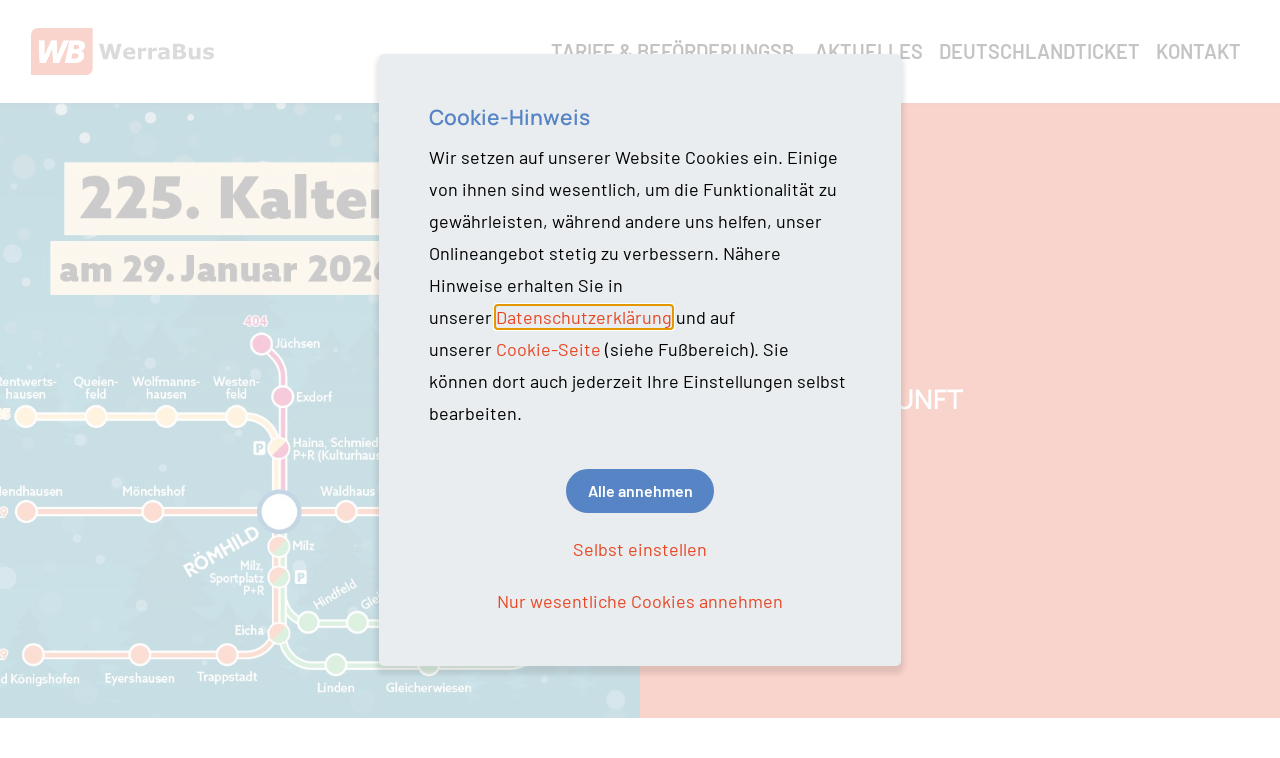

--- FILE ---
content_type: text/html; charset=utf-8
request_url: https://www.werrabus.de/
body_size: 679610
content:
<!DOCTYPE html>
<html lang="de" dir="ltr">
<head>

<meta charset="utf-8">
<!-- 
	This website is powered by TYPO3 - inspiring people to share!
	TYPO3 is a free open source Content Management Framework initially created by Kasper Skaarhoj and licensed under GNU/GPL.
	TYPO3 is copyright 1998-2026 of Kasper Skaarhoj. Extensions are copyright of their respective owners.
	Information and contribution at https://typo3.org/
-->



<title>werrabus.de - WerraBus</title>
<meta http-equiv="x-ua-compatible" content="IE=edge" />
<meta name="generator" content="TYPO3 CMS" />
<meta name="description" content="Hier finden Sie eine Fahrplanauskunft, aktuelle Meldungen zum Linienverkehr, sowie  Haltestellenaushänge, Fahrpläne und viele weitere nützliche Informationen rund um den Linienverkehr im Landkreis Hildburghausen." />
<meta name="viewport" content="width=device-width, initial-scale=1, maximum-scale=1, user-scalable=no" />
<meta name="author" content="Werrabus" />
<meta name="twitter:card" content="summary" />
<meta name="revisit-after" content="1" />
<meta name="includeglobal" content="1" />
<meta name="language" content="de" />
<meta name="audience" content="all" />
<meta name="copyright" content="Werrabus" />
<meta name="rating" content="General" />
<meta name="skype_toolbar" content="SKYPE_TOOLBAR_PARSER_COMPATIBLE" />
<meta name="page-topic" content="Werrabus" />
<meta name="date" content="2026-01-17T22:01:32+0000" />


<link rel="stylesheet" href="/typo3temp/assets/compressed/merged-191fb84881c71ed720accf531624ab38-85b96acbc393a384145b02c6bcfb9b5f.css?1766059818" media="all">




<script src="/typo3temp/assets/compressed/merged-bfb3fe109de96b75cdad8d32bb4b8668-d162afdd137256f8d7b912df3efd31d0.js?1672866872" async="async"></script>



        <script type="text/javascript">
            document.createElement( "picture" );
        </script>
<link rel="apple-touch-icon" sizes="180x180" href="/fileadmin/favicon-wb/apple-touch-icon.png">
<link rel="icon" type="image/png" sizes="32x32" href="/fileadmin/favicon-wb/favicon-32x32.png">
<link rel="icon" type="image/png" sizes="16x16" href="/fileadmin/favicon-wb/favicon-16x16.png">
<link rel="manifest" href="/fileadmin/favicon-wb/site.webmanifest">
<link rel="shortcut icon" href="/fileadmin/favicon-wb/favicon.ico">
<meta name="msapplication-TileColor" content="#da532c">
<meta name="msapplication-config" content="/fileadmin/favicon-wb/browserconfig.xml">
<meta name="theme-color" content="#ffffff"><script>
  (function(d, s, id, w, f){
      w[f] = w[f] || function() {
          (w[f].q = w[f].q || []).push(arguments)
      };
      var js, fjs = d.getElementsByTagName(s)[0];
      if (d.getElementById(id)){ return; }
      js = d.createElement(s); js.id = id;
      js.onload = function(){
          // remote script has loaded
      };
      js.async = true;
      js.src = "https://cdn.trackboxx.info/p/tracker.js";
      fjs.parentNode.insertBefore(js, fjs);
  }(document, 'script', 'trackboxx-script', window, 'trackboxx'));
  trackboxx('set', 'siteId', 'TB-10383202');
  trackboxx('trackPageview');
</script>
<link rel="canonical" href="https://www.werrabus.de/"/>

</head>
<body class="subpage">

<header><nav class="navbar navbar-light navbar-expand-lg"><div class="container-xl"><a class="navbar-brand" href="/"><img src="/typo3conf/ext/mmos_sitepackage/Sites/Werrabus/Resources/Public/Images/werrabus-logo.svg" width="259" alt="WerraBus Logo" /></a><button class="navbar-toggler collapsed" type="button" data-toggle="collapse" data-target="#navbarSupportedContent" aria-controls="navbarSupportedContent" aria-expanded="false" aria-label="Toggle navigation"><span class="navbar-toggler-icon"></span></button><div class="collapse navbar-collapse" id="navbarSupportedContent"><div class="navbar-info"><a href="#" data-mailto-token="nbjmup+jogpAnpwfbt/dpn" data-mailto-vector="1">info@moveas.com</a><a href="tel:+4936854049274">+49 3685 40492–74</a></div><ul class="navbar-nav"><li class="nav-item  dropdown-link"><a href="/tarife-befoerderungsbedingungen" class="nav-link text-uppercase" aria-expanded="false" aria-haspopup="true" data-toggle="dropdown" role="button" id="navbarDropdown62">Tarife &amp; Beförderungsb.</a></li><li class="nav-item  dropdown-link"><a href="/aktuelles" class="nav-link text-uppercase" aria-expanded="false" aria-haspopup="true" data-toggle="dropdown" role="button" id="navbarDropdown63">Aktuelles</a></li><li class="nav-item  dropdown-link"><a href="/deutschlandticket" class="nav-link text-uppercase" aria-expanded="false" aria-haspopup="true" data-toggle="dropdown" role="button" id="navbarDropdown273">Deutschlandticket</a></li><li class="nav-item  dropdown-link"><a href="/kontakt" class="nav-link text-uppercase" aria-expanded="false" aria-haspopup="true" data-toggle="dropdown" role="button" id="navbarDropdown56">Kontakt</a></li></ul></div></div></nav></header><section class="banner bg-red "><div class="row no-gutters"><div class="col-lg-12 banner-image"><a href="https://www.werrabus.de/aktuelles/225-kalter-markt-am-29012026-in-roemhild-busse-fahren-nach-sonderfahrplan" target="_blank"><picture class=""><!--    Large devices (desktops, 1200px and up)            --><source srcset="/fileadmin/dms-werrabus/Bilder/Fahrstrecken_und_Landschaften/Kalter_Markt_2026.JPG, /fileadmin/dms-werrabus/Bilder/Fahrstrecken_und_Landschaften/Kalter_Markt_2026.JPG 2x" media="(min-width: 1200px)"><!--    Large devices (desktops, 992px and up)            --><source srcset="/fileadmin/dms-werrabus/_processed_/d/9/csm_Kalter_Markt_2026_9ab0db5dca.jpg, /fileadmin/dms-werrabus/Bilder/Fahrstrecken_und_Landschaften/Kalter_Markt_2026.JPG 2x" media="(min-width: 992px)"><!--    Medium devices (tablets, 768px and up)            --><source srcset="/fileadmin/dms-werrabus/_processed_/d/9/csm_Kalter_Markt_2026_3c4334de3f.jpg, /fileadmin/dms-werrabus/Bilder/Fahrstrecken_und_Landschaften/Kalter_Markt_2026.JPG 2x" media="(min-width: 768px)"><!--    Small devices (landscape phones, 576px and up)            --><source srcset="/fileadmin/dms-werrabus/_processed_/d/9/csm_Kalter_Markt_2026_f680ec38ef.jpg, /fileadmin/dms-werrabus/Bilder/Fahrstrecken_und_Landschaften/Kalter_Markt_2026.JPG 2x" media="(min-width: 576px)"><!--    Small devices (landscape phones, 576px and up)            --><source srcset="/fileadmin/dms-werrabus/_processed_/d/9/csm_Kalter_Markt_2026_97fb09a7d8.jpg, /fileadmin/dms-werrabus/_processed_/d/9/csm_Kalter_Markt_2026_d8fa7bf78e.jpg 2x" media="(max-width: 575px)"><!---Fallback---><img src="/fileadmin/dms-werrabus/Bilder/Fahrstrecken_und_Landschaften/Kalter_Markt_2026.JPG" width="1207" height="837" alt="" /></picture></a></div><div class="col-lg-12 banner-content"><div class="banner-text"><span class="h3">FAHRPLANAUSKUNFT</span><div data-hfs-widget="true" data-hfs-widget-tp="true" data-hfs-widget-tp-displaymode="query" data-hfs-widget-tp-autosearch="true" data-hfs-widget-tp-postform="newtab"></div><script src="https://vmt.hafas.cloud/staticfiles/hafas-widget-core.1.0.0.js?language=de_DE&L=vs_vmt"></script></div></div></div></section><div class="container"><nav aria-label="breadcrumb"><ol class="breadcrumb"><li class="breadcrumb-item active">werrabus.de</li></ol></nav></div><section id="c913" class="bg-light"><div class="container-fluid"><h2 class="text-center">Willkommen bei WerraBus –<br />
ein Unternehmen der moVeas GmbH</h2><div class="row text-large"><div class="col-lg-12 ml-auto mr-auto"><div class="accordion" id="c912"></div></div></div></div></section><section id="c914"><div class="container"><h2 class="text-center">AKTUELLES</h2><div class="news-grid grid slider-md"><div class="row"><div class="col-xl-8 col-md-12"><a href="/aktuelles/225-kalter-markt-am-29012026-in-roemhild-busse-fahren-nach-sonderfahrplan"><div class="card bg-red"><div class="card-body"><span class="news-date">Aktuelles / 17.01.2026</span><h3>225. Kalter Markt am 29.01.2026 in Römhild:  Busse fahren nach Sonderfahrplan</h3><span class="link-more">Mehr erfahren</span></div></div></a></div><div class="col-xl-8 col-md-12"><a href="/aktuelles/kleiner-fahrplanwechsel-am-14122025-1"><div class="card bg-red"><div class="card-body"><span class="news-date">Aktuelles / 11.12.2025</span><h3>Haltestelle Eisfeld Hildburghäuser Straße ab 14.12.2025 noch nicht anfahrbar</h3><span class="link-more">Mehr erfahren</span></div></div></a></div><div class="col-xl-8 col-md-12"><a href="/aktuelles/omni-ausgabe-winter-2025"><div class="card bg-red"><div class="card-body"><span class="news-date">Aktuelles / 06.08.2025</span><h3>omni Ausgabe Winter 2025</h3><span class="link-more">Mehr erfahren</span></div></div></a></div></div></div><div class="row"><div class="col-auto mx-auto mt-2"><a href="/aktuelles" class="btn btn-outline-danger">Aktuelles</a></div></div></div></section><section id="c917" class=""><div class="container"><h2 class="text-center">FAHRPLÄNE UND HALTESTELLEN</h2><div class="row "><div class="col-lg-12"><div id="c915" class="frame frame-default frame-type-textpic frame-layout-0"><div class="ce-textpic ce-center ce-above"><div class="ce-bodytext"><p>Alle Linien und Fahrplänen der WerraBus sind hier übersichtlich für Sie zusammengefasst. Über die Suche können Sie bestimmte Linien oder auch Städte auswählen und sich die Ergebnisse anzeigen lassen.&nbsp;</p></div></div></div></div><div class="col-lg-12"><div id="c916" class="frame frame-default frame-type-textpic frame-layout-0"><div class="ce-textpic ce-center ce-above"><div class="ce-bodytext"><p>Fahrpläne weiterer Linien von Verkehrsunternehmen, die in den Randzonen des Landkreises Hildburghausen unterwegs sind, können Sie direkt über die Fahrplanauskunft abrufen.</p></div></div></div></div></div></div></section><section id="c926" class=""><div class="container"><div class="row "><div class="col-lg-24 ml-auto mr-auto">
<div class="tx-downloaddetaillistsearch">
	
        
        <div class="download-filter" id="downloadlist944">
        <form method="post" name="filter" class="submitonchange" action="/?no_cache=1&amp;tx_mmossitepackage_downloadlistsearch%5Baction%5D=form&amp;tx_mmossitepackage_downloadlistsearch%5Bcontroller%5D=DownloadDetailListSearch&amp;cHash=5188e5d0cf86d23c0286017d5ff7d0c7#downloadlist944">
<div>
<input type="hidden" name="tx_mmossitepackage_downloadlistsearch[__referrer][@extension]" value="MmosSitepackage" />
<input type="hidden" name="tx_mmossitepackage_downloadlistsearch[__referrer][@controller]" value="DownloadDetailListSearch" />
<input type="hidden" name="tx_mmossitepackage_downloadlistsearch[__referrer][@action]" value="form" />
<input type="hidden" name="tx_mmossitepackage_downloadlistsearch[__referrer][arguments]" value="YTowOnt9fb039c5ba086d8cf79623ac28b6d9de984ab0b95" />
<input type="hidden" name="tx_mmossitepackage_downloadlistsearch[__referrer][@request]" value="{&quot;@extension&quot;:&quot;MmosSitepackage&quot;,&quot;@controller&quot;:&quot;DownloadDetailListSearch&quot;,&quot;@action&quot;:&quot;form&quot;}00c612314a0e3b962ba1e028f98fe0e4821268e2" />
<input type="hidden" name="tx_mmossitepackage_downloadlistsearch[__trustedProperties]" value="{&quot;filter&quot;:{&quot;line&quot;:1,&quot;town&quot;:1,&quot;search&quot;:1,&quot;button&quot;:1}}f2c6150c0928a1d17c076ab40d5faa6b9cdb54e1" />
</div>

            
                <div class="row">
                    <div class="col-lg-5 form-group">
                        
                        <select class="selectpicker form-control " id="line" name="tx_mmossitepackage_downloadlistsearch[filter][line]"><option value="0">Linie</option>
<option value="R1">R1</option>
<option value="200">200</option>
<option value="201">201</option>
<option value="202">202</option>
<option value="203">203</option>
<option value="204">204</option>
<option value="205">205</option>
<option value="206">206</option>
<option value="207">207</option>
<option value="208">208</option>
<option value="209">209</option>
<option value="210">210</option>
<option value="212">212</option>
<option value="213">213</option>
<option value="214">214</option>
<option value="216">216</option>
<option value="217">217</option>
<option value="218">218</option>
<option value="219">219</option>
<option value="220">220</option>
<option value="222">222</option>
<option value="223">223</option>
<option value="224">224</option>
<option value="225">225</option>
<option value="226">226</option>
<option value="236">236</option>
<option value="265">265</option>
<option value="268">268</option>
</select>
                        
                    </div>
                    <div class="col-lg-7">
                        <div class="form-group">
                            
                            <select class="selectpicker form-control " id="town" name="tx_mmossitepackage_downloadlistsearch[filter][town]"><option value="0">Stadt</option>
<option value="Hildburghausen">Hildburghausen</option>
<option value="Suhl">Suhl</option>
<option value="Masserberg">Masserberg</option>
<option value="Gottfriedsberg">Gottfriedsberg</option>
<option value="Coburg">Coburg</option>
<option value="Gießübel">Gießübel</option>
<option value="Stelzen">Stelzen</option>
<option value="Eisfeld">Eisfeld</option>
<option value="Hellingen">Hellingen</option>
<option value="Käßlitz">Käßlitz</option>
<option value="Römhild">Römhild</option>
<option value="Dingsleben">Dingsleben</option>
<option value="Themar">Themar</option>
<option value="Wachenbrunn">Wachenbrunn</option>
<option value="Eichenberg">Eichenberg</option>
<option value="Hildburghausen ">Hildburghausen </option>
<option value="Schleusingen">Schleusingen</option>
</select>
                            
                        </div>
                    </div>

                    <div class="col-lg">
                        <div class="form-group">
                            <div id="download-search" class="download-search">
                                <div class="input-group">
                                    <input placeholder="Suche" class="form-control" id="search" type="text" name="tx_mmossitepackage_downloadlistsearch[filter][search]" />
                                    <div class="input-group-append">
                                        <button class="btn btn-primary" type="submit" name="tx_mmossitepackage_downloadlistsearch[filter][button]" value="submit"><i class="icon-search"></i></button>
                                    </div>
                                </div>
                            </div>
                        </div>
                    </div>
                    <div class="col-lg-auto text-right">
                        <button class="btn btn-link" type="submit" name="tx_mmossitepackage_downloadlistsearch[filter][button]" value="reset">Filter zurücksetzen</button>
                    </div>
                </div>
            
        </form>
        </div>
        
                <div class="file-download-status">
                    <p>Suchergebnisse: <span class="current"></span> von <span class="total">48</span></p>
                </div>
                
                        
<div class="downloads"><div class="file-download"><a href="/fileadmin/dms-werrabus/Dokumente/Haltestellen_und_Allg._Fahrinfos_PDF_Downloads/Haltestellenverzeichnis_ab_10-08-2025.pdf" target="_blank"><div class="row align-items-center bg-light"><div class="col-lg-5 col-xl-4 col-24 bg-blue file-info"><span class="file-category">Haltestellenliste<br /></span><span class="file-date">ab 10.08.2025</span></div><div class="col-lg col-24"><span class="file-description">Haltestellenverzeichnis WerraBus</span></div><div class="col-auto"><span class="file-size">979 KB</span></div><div class="col-auto text-center"><i class="fas fa-file-pdf"></i></div></div></a><a href="/fileadmin/dms-werrabus/Dokumente/Haltestellen_und_Allg._Fahrinfos_PDF_Downloads/Haltestellenplaene_ab_10-08-2025.pdf" target="_blank"><div class="row align-items-center bg-light"><div class="col-lg-5 col-xl-4 col-24 bg-blue file-info"><span class="file-category">Haltestellenpläne</span><span class="file-date">ab 10.08.2025</span></div><div class="col-lg col-24"><span class="file-description">Übersichtspläne wichtiger Haltestellen</span></div><div class="col-auto"><span class="file-size">1 MB</span></div><div class="col-auto text-center"><i class="fas fa-file-pdf"></i></div></div></a><a href="/fileadmin/dms-werrabus/Dokumente/Linienfahrplaene_PDF_Download/Satzdatei_WerraBus_2025_compressed.pdf" target="_blank"><div class="row align-items-center bg-light"><div class="col-lg-5 col-xl-4 col-24 bg-blue file-info"><span class="file-category">Fahrplan</span><span class="file-date">2025/2026</span></div><div class="col-lg col-24"><span class="file-description">Fahrplanheft 2025/2026, gesamtes WerraBus-Liniennetz (ab 10.08.2025) </span></div><div class="col-auto"><span class="file-size">3 MB</span></div><div class="col-auto text-center"><i class="fas fa-file-pdf"></i></div></div></a><a href="/fileadmin/dms-werrabus/Dokumente/Linienfahrplaene_PDF_Download/Ergaenzungsblatt_ab_14-12-2025.pdf" target="_blank"><div class="row align-items-center bg-light"><div class="col-lg-5 col-xl-4 col-24 bg-blue file-info"><span class="file-category">Fahrplan</span><span class="file-date">ab 14.12.2025</span></div><div class="col-lg col-24"><span class="file-description">Ergänzungsblatt zum Fahrplanheft mit Änderungen ab 14.12.2025</span></div><div class="col-auto"><span class="file-size">2 MB</span></div><div class="col-auto text-center"><i class="fas fa-file-pdf"></i></div></div></a><a href="/fileadmin/dms-werrabus/Dokumente/Linienfahrplaene_PDF_Download/Linie_R1_ab_10-08-2025.PDF" target="_blank"><div class="row align-items-center bg-light"><div class="col-lg-5 col-xl-4 col-24 bg-red file-info"><span class="file-category">R1</span><span class="file-date">ab 10.08.2025</span></div><div class="col-lg col-24"><span class="file-description">Stadtlinie Hildburghausen</span></div><div class="col-auto"><span class="file-size">325 KB</span></div><div class="col-auto text-center"><i class="fas fa-file-pdf"></i></div></div></a><a href="/fileadmin/dms-werrabus/Dokumente/Linienfahrplaene_PDF_Download/Linie_200_ab_10-08-2025.PDF" target="_blank"><div class="row align-items-center bg-light"><div class="col-lg-5 col-xl-4 col-24 bg-red file-info"><span class="file-category">200</span><span class="file-date">ab 10.08.2025 bis 13.12.2025</span></div><div class="col-lg col-24"><span class="file-description">PlusBus-Linie Hildburghausen - Schleusingen - Suhl</span></div><div class="col-auto"><span class="file-size">318 KB</span></div><div class="col-auto text-center"><i class="fas fa-file-pdf"></i></div></div></a><a href="/fileadmin/dms-werrabus/Dokumente/Linienfahrplaene_PDF_Download/Linie_200_ab_14-12-2025.pdf" target="_blank"><div class="row align-items-center bg-light"><div class="col-lg-5 col-xl-4 col-24 bg-red file-info"><span class="file-category">200</span><span class="file-date">ab 14.12.2025</span></div><div class="col-lg col-24"><span class="file-description">PlusBus-Linie Hildburghausen - Schleusingen - Suhl</span></div><div class="col-auto"><span class="file-size">165 KB</span></div><div class="col-auto text-center"><i class="fas fa-file-pdf"></i></div></div></a><a href="/fileadmin/dms-werrabus/Dokumente/Linienfahrplaene_PDF_Download/Linie_201_ab_10-08-2025.pdf" target="_blank"><div class="row align-items-center bg-light"><div class="col-lg-5 col-xl-4 col-24 bg-red file-info"><span class="file-category">201</span><span class="file-date">ab 10.08.2025</span></div><div class="col-lg col-24"><span class="file-description">Suhl - Altendambach - Breitenbach - Schleusingen</span></div><div class="col-auto"><span class="file-size">151 KB</span></div><div class="col-auto text-center"><i class="fas fa-file-pdf"></i></div></div></a><a href="/fileadmin/dms-werrabus/Dokumente/Linienfahrplaene_PDF_Download/Linie_202_ab_10-08-2025.PDF" target="_blank"><div class="row align-items-center bg-light"><div class="col-lg-5 col-xl-4 col-24 bg-red file-info"><span class="file-category">202</span><span class="file-date">ab 10.08.2025</span></div><div class="col-lg col-24"><span class="file-description">Hildburghausen - Schleusingen - Schmiedefeld - Frauenwald - Masserberg</span></div><div class="col-auto"><span class="file-size">249 KB</span></div><div class="col-auto text-center"><i class="fas fa-file-pdf"></i></div></div></a><a href="/fileadmin/dms-werrabus/Dokumente/Linienfahrplaene_PDF_Download/Linie_203_ab_10-08-2025.PDF" target="_blank"><div class="row align-items-center bg-light"><div class="col-lg-5 col-xl-4 col-24 bg-red file-info"><span class="file-category">203</span><span class="file-date">ab 10.08.2025</span></div><div class="col-lg col-24"><span class="file-description">Masserberg - Schönbrunn - Schleusingen - Suhl</span></div><div class="col-auto"><span class="file-size">252 KB</span></div><div class="col-auto text-center"><i class="fas fa-file-pdf"></i></div></div></a><a href="/fileadmin/dms-werrabus/Dokumente/Linienfahrplaene_PDF_Download/Linie_204_ab_10-08-2025.PDF" target="_blank"><div class="row align-items-center bg-light"><div class="col-lg-5 col-xl-4 col-24 bg-red file-info"><span class="file-category">204</span><span class="file-date">ab 10.08.2025</span></div><div class="col-lg col-24"><span class="file-description">Gottfriedsberg - Geisenhöhn - Schleusingen und zurück</span></div><div class="col-auto"><span class="file-size">308 KB</span></div><div class="col-auto text-center"><i class="fas fa-file-pdf"></i></div></div></a><a href="/fileadmin/dms-werrabus/Dokumente/Linienfahrplaene_PDF_Download/Linie_205_ab_10-08-2025_.pdf" target="_blank"><div class="row align-items-center bg-light"><div class="col-lg-5 col-xl-4 col-24 bg-red file-info"><span class="file-category">205</span><span class="file-date">ab 10.08.2025</span></div><div class="col-lg col-24"><span class="file-description">TaktBus-Linie Coburg - Eisfeld - Schleusingen</span></div><div class="col-auto"><span class="file-size">906 KB</span></div><div class="col-auto text-center"><i class="fas fa-file-pdf"></i></div></div></a><a href="/fileadmin/dms-werrabus/Dokumente/Linienfahrplaene_PDF_Download/Linie_206_ab_10-08-2025.PDF" target="_blank"><div class="row align-items-center bg-light"><div class="col-lg-5 col-xl-4 col-24 bg-red file-info"><span class="file-category">206</span><span class="file-date">ab 10.08.2025</span></div><div class="col-lg col-24"><span class="file-description">Masserberg - Schönbrunn - Schnett - Masserberg und zurück</span></div><div class="col-auto"><span class="file-size">147 KB</span></div><div class="col-auto text-center"><i class="fas fa-file-pdf"></i></div></div></a><a href="/fileadmin/dms-werrabus/Dokumente/Linienfahrplaene_PDF_Download/Linie_207_ab_10-08-2025.PDF" target="_blank"><div class="row align-items-center bg-light"><div class="col-lg-5 col-xl-4 col-24 bg-red file-info"><span class="file-category">207</span><span class="file-date">ab 10.08.2025 bis 13.12.2025</span></div><div class="col-lg col-24"><span class="file-description">Masserberg - Brattendorf - Hildburghausen</span></div><div class="col-auto"><span class="file-size">182 KB</span></div><div class="col-auto text-center"><i class="fas fa-file-pdf"></i></div></div></a><a href="/fileadmin/dms-werrabus/Dokumente/Linienfahrplaene_PDF_Download/Linie_207_ab_14-12-2025.pdf" target="_blank"><div class="row align-items-center bg-light"><div class="col-lg-5 col-xl-4 col-24 bg-red file-info"><span class="file-category">207</span><span class="file-date">ab 14.12.2025</span></div><div class="col-lg col-24"><span class="file-description">Masserberg - Brattendorf - Hildburghausen</span></div><div class="col-auto"><span class="file-size">167 KB</span></div><div class="col-auto text-center"><i class="fas fa-file-pdf"></i></div></div></a><a href="/fileadmin/dms-werrabus/Dokumente/Linienfahrplaene_PDF_Download/Linie_208_ab_10-08-2025.PDF" target="_blank"><div class="row align-items-center bg-light"><div class="col-lg-5 col-xl-4 col-24 bg-red file-info"><span class="file-category">208</span><span class="file-date">ab 10.08.2025 bis 13.12.2025</span></div><div class="col-lg col-24"><span class="file-description">Gießübel - Waldau - Eisfeld und zurück</span></div><div class="col-auto"><span class="file-size">153 KB</span></div><div class="col-auto text-center"><i class="fas fa-file-pdf"></i></div></div></a><a href="/fileadmin/dms-werrabus/Dokumente/Linienfahrplaene_PDF_Download/Linie_208_ab_14-12-2025.pdf" target="_blank"><div class="row align-items-center bg-light"><div class="col-lg-5 col-xl-4 col-24 bg-red file-info"><span class="file-category">208</span><span class="file-date">ab 14.12.2025</span></div><div class="col-lg col-24"><span class="file-description">Gießübel - Waldau - Eisfeld und zurück</span></div><div class="col-auto"><span class="file-size">149 KB</span></div><div class="col-auto text-center"><i class="fas fa-file-pdf"></i></div></div></a><a href="/fileadmin/dms-werrabus/Dokumente/Linienfahrplaene_PDF_Download/Linie_209_ab_10-08-2025.PDF" target="_blank"><div class="row align-items-center bg-light"><div class="col-lg-5 col-xl-4 col-24 bg-red file-info"><span class="file-category">209</span><span class="file-date">ab 10.08.2025 bis 13.12.2025</span></div><div class="col-lg col-24"><span class="file-description">Eisfeld - Schnett - Masserberg - Neustadt</span></div><div class="col-auto"><span class="file-size">255 KB</span></div><div class="col-auto text-center"><i class="fas fa-file-pdf"></i></div></div></a><a href="/fileadmin/dms-werrabus/Dokumente/Linienfahrplaene_PDF_Download/Linie_209_ab_14-12-2025.pdf" target="_blank"><div class="row align-items-center bg-light"><div class="col-lg-5 col-xl-4 col-24 bg-red file-info"><span class="file-category">209</span><span class="file-date">ab 14.12.2025</span></div><div class="col-lg col-24"><span class="file-description">Eisfeld - Schnett - Masserberg - Neustadt</span></div><div class="col-auto"><span class="file-size">163 KB</span></div><div class="col-auto text-center"><i class="fas fa-file-pdf"></i></div></div></a><a href="/fileadmin/dms-werrabus/Dokumente/Linienfahrplaene_PDF_Download/Linie_210_ab_10-08-2025.PDF" target="_blank"><div class="row align-items-center bg-light"><div class="col-lg-5 col-xl-4 col-24 bg-red file-info"><span class="file-category">210</span><span class="file-date">ab 10.08.2025 bis 13.12.2025</span></div><div class="col-lg col-24"><span class="file-description">Stelzen / Tossenthal - Saargrund - Eisfeld</span></div><div class="col-auto"><span class="file-size">168 KB</span></div><div class="col-auto text-center"><i class="fas fa-file-pdf"></i></div></div></a><a href="/fileadmin/dms-werrabus/Dokumente/Linienfahrplaene_PDF_Download/Linie_210_ab_14-12-2025.pdf" target="_blank"><div class="row align-items-center bg-light"><div class="col-lg-5 col-xl-4 col-24 bg-red file-info"><span class="file-category">210</span><span class="file-date">ab 14.12.2025</span></div><div class="col-lg col-24"><span class="file-description">Stelzen / Tossenthal - Saargrund - Eisfeld</span></div><div class="col-auto"><span class="file-size">167 KB</span></div><div class="col-auto text-center"><i class="fas fa-file-pdf"></i></div></div></a><a href="/fileadmin/dms-werrabus/Dokumente/Linienfahrplaene_PDF_Download/Linie_212_ab_10-08-2025.pdf" target="_blank"><div class="row align-items-center bg-light"><div class="col-lg-5 col-xl-4 col-24 bg-red file-info"><span class="file-category">212</span><span class="file-date">ab 10.08.2025 bis 13.12.2025</span></div><div class="col-lg col-24"><span class="file-description">Eisfeld - Heid - Bockstadt - Harras - Eisfeld</span></div><div class="col-auto"><span class="file-size">316 KB</span></div><div class="col-auto text-center"><i class="fas fa-file-pdf"></i></div></div></a><a href="/fileadmin/dms-werrabus/Dokumente/Linienfahrplaene_PDF_Download/Linie_212_ab_14-12-2025.pdf" target="_blank"><div class="row align-items-center bg-light"><div class="col-lg-5 col-xl-4 col-24 bg-red file-info"><span class="file-category">212</span><span class="file-date">ab 14.12.2025</span></div><div class="col-lg col-24"><span class="file-description">Eisfeld - Heid - Bockstadt - Harras - Eisfeld</span></div><div class="col-auto"><span class="file-size">331 KB</span></div><div class="col-auto text-center"><i class="fas fa-file-pdf"></i></div></div></a><a href="/fileadmin/dms-werrabus/Dokumente/Linienfahrplaene_PDF_Download/Linie_213_ab_10-08-2025.PDF" target="_blank"><div class="row align-items-center bg-light"><div class="col-lg-5 col-xl-4 col-24 bg-red file-info"><span class="file-category">213</span><span class="file-date">ab 10.08.2025 bis 13.12.2025</span></div><div class="col-lg col-24"><span class="file-description">Hildburghausen - Hetschbach - Eisfeld</span></div><div class="col-auto"><span class="file-size">155 KB</span></div><div class="col-auto text-center"><i class="fas fa-file-pdf"></i></div></div></a><a href="/fileadmin/dms-werrabus/Dokumente/Linienfahrplaene_PDF_Download/Linie_213_ab_14-12-2025.pdf" target="_blank"><div class="row align-items-center bg-light"><div class="col-lg-5 col-xl-4 col-24 bg-red file-info"><span class="file-category">213</span><span class="file-date">ab 14.12.2025</span></div><div class="col-lg col-24"><span class="file-description">Hildburghausen - Hetschbach - Eisfeld</span></div><div class="col-auto"><span class="file-size">146 KB</span></div><div class="col-auto text-center"><i class="fas fa-file-pdf"></i></div></div></a><a href="/fileadmin/dms-werrabus/Dokumente/Linienfahrplaene_PDF_Download/Linie_214_ab_10-08-2025.PDF" target="_blank"><div class="row align-items-center bg-light"><div class="col-lg-5 col-xl-4 col-24 bg-red file-info"><span class="file-category">214</span><span class="file-date">ab 10.08.2025 bis 13.12.2025</span></div><div class="col-lg col-24"><span class="file-description">Gießübel - Waldau - Schleusingen</span></div><div class="col-auto"><span class="file-size">164 KB</span></div><div class="col-auto text-center"><i class="fas fa-file-pdf"></i></div></div></a><a href="/fileadmin/dms-werrabus/Dokumente/Linienfahrplaene_PDF_Download/Linie_214_ab_14-12-2025.pdf" target="_blank"><div class="row align-items-center bg-light"><div class="col-lg-5 col-xl-4 col-24 bg-red file-info"><span class="file-category">214</span><span class="file-date">ab 14.12.2025</span></div><div class="col-lg col-24"><span class="file-description">Gießübel - Waldau - Schleusingen</span></div><div class="col-auto"><span class="file-size">159 KB</span></div><div class="col-auto text-center"><i class="fas fa-file-pdf"></i></div></div></a><a href="/fileadmin/dms-werrabus/Dokumente/Linienfahrplaene_PDF_Download/Linie_216_ab_10-08-2025.PDF" target="_blank"><div class="row align-items-center bg-light"><div class="col-lg-5 col-xl-4 col-24 bg-red file-info"><span class="file-category">216</span><span class="file-date">ab 10.08.2025 bis 13.12.2025</span></div><div class="col-lg col-24"><span class="file-description">Hellingen - Heldburg - Bad Rodach - Hildburghausen</span></div><div class="col-auto"><span class="file-size">166 KB</span></div><div class="col-auto text-center"><i class="fas fa-file-pdf"></i></div></div></a><a href="/fileadmin/dms-werrabus/Dokumente/Linienfahrplaene_PDF_Download/Linie_216_ab_14-12-2025.pdf" target="_blank"><div class="row align-items-center bg-light"><div class="col-lg-5 col-xl-4 col-24 bg-red file-info"><span class="file-category">216</span><span class="file-date">ab 14.12.2025</span></div><div class="col-lg col-24"><span class="file-description">Hellingen - Heldburg - Bad Rodach - Hildburghausen</span></div><div class="col-auto"><span class="file-size">156 KB</span></div><div class="col-auto text-center"><i class="fas fa-file-pdf"></i></div></div></a><a href="/fileadmin/dms-werrabus/Dokumente/Linienfahrplaene_PDF_Download/Linie_217_ab_10-08-2025.PDF" target="_blank"><div class="row align-items-center bg-light"><div class="col-lg-5 col-xl-4 col-24 bg-red file-info"><span class="file-category">217</span><span class="file-date">ab 10.08.2025 bis 13.12.2025</span></div><div class="col-lg col-24"><span class="file-description">Coburg - Ummerstadt - Heldburg - Hildburghausen</span></div><div class="col-auto"><span class="file-size">181 KB</span></div><div class="col-auto text-center"><i class="fas fa-file-pdf"></i></div></div></a><a href="/fileadmin/dms-werrabus/Dokumente/Linienfahrplaene_PDF_Download/Linie_217_ab_14-12-2025.pdf" target="_blank"><div class="row align-items-center bg-light"><div class="col-lg-5 col-xl-4 col-24 bg-red file-info"><span class="file-category">217</span><span class="file-date">ab 14.12.2025</span></div><div class="col-lg col-24"><span class="file-description">Coburg - Ummerstadt - Heldburg - Hildburghausen</span></div><div class="col-auto"><span class="file-size">171 KB</span></div><div class="col-auto text-center"><i class="fas fa-file-pdf"></i></div></div></a><a href="/fileadmin/dms-werrabus/Dokumente/Linienfahrplaene_PDF_Download/Linie_218_ab_10-08-2025.PDF" target="_blank"><div class="row align-items-center bg-light"><div class="col-lg-5 col-xl-4 col-24 bg-red file-info"><span class="file-category">218</span><span class="file-date">ab 10.08.2025 bis 13.12.2025</span></div><div class="col-lg col-24"><span class="file-description">Käßlitz - Hellingen - Heldburg - Westhausen - Hildburghausen</span></div><div class="col-auto"><span class="file-size">177 KB</span></div><div class="col-auto text-center"><i class="fas fa-file-pdf"></i></div></div></a><a href="/fileadmin/dms-werrabus/Dokumente/Linienfahrplaene_PDF_Download/Linie_218_ab_14-12-2025.pdf" target="_blank"><div class="row align-items-center bg-light"><div class="col-lg-5 col-xl-4 col-24 bg-red file-info"><span class="file-category">218</span><span class="file-date">ab 14.12.2025</span></div><div class="col-lg col-24"><span class="file-description">Käßlitz - Hellingen - Heldburg - Westhausen - Hildburghausen</span></div><div class="col-auto"><span class="file-size">167 KB</span></div><div class="col-auto text-center"><i class="fas fa-file-pdf"></i></div></div></a><a href="/fileadmin/dms-werrabus/Dokumente/Linienfahrplaene_PDF_Download/Linie_219_ab_10-08-2025.PDF" target="_blank"><div class="row align-items-center bg-light"><div class="col-lg-5 col-xl-4 col-24 bg-red file-info"><span class="file-category">219</span><span class="file-date">ab 10.08.2025 bis 13.12.2025</span></div><div class="col-lg col-24"><span class="file-description">TaktBus-Linie Hildburghausen - Römhild - Bad Königshofen</span></div><div class="col-auto"><span class="file-size">249 KB</span></div><div class="col-auto text-center"><i class="fas fa-file-pdf"></i></div></div></a><a href="/fileadmin/dms-werrabus/Dokumente/Linienfahrplaene_PDF_Download/Linie_219_ab_14-12-2025.pdf" target="_blank"><div class="row align-items-center bg-light"><div class="col-lg-5 col-xl-4 col-24 bg-red file-info"><span class="file-category">219</span><span class="file-date">ab 14.12.2025</span></div><div class="col-lg col-24"><span class="file-description">TaktBus-Linie Hildburghausen - Römhild - Bad Königshofen</span></div><div class="col-auto"><span class="file-size">156 KB</span></div><div class="col-auto text-center"><i class="fas fa-file-pdf"></i></div></div></a><a href="/fileadmin/dms-werrabus/Dokumente/Linienfahrplaene_PDF_Download/Linie_220_ab_10-08-2025.PDF" target="_blank"><div class="row align-items-center bg-light"><div class="col-lg-5 col-xl-4 col-24 bg-red file-info"><span class="file-category">220</span><span class="file-date">ab 10.08.2025 bis 13.12.2025</span></div><div class="col-lg col-24"><span class="file-description">Römhild - Gleichamberg - Hildburghausen</span></div><div class="col-auto"><span class="file-size">171 KB</span></div><div class="col-auto text-center"><i class="fas fa-file-pdf"></i></div></div></a><a href="/fileadmin/dms-werrabus/Dokumente/Linienfahrplaene_PDF_Download/Linie_220_ab_14-12-2025_.pdf" target="_blank"><div class="row align-items-center bg-light"><div class="col-lg-5 col-xl-4 col-24 bg-red file-info"><span class="file-category">220</span><span class="file-date">ab 14.12.2025</span></div><div class="col-lg col-24"><span class="file-description">Römhild - Gleichamberg - Hildburghausen</span></div><div class="col-auto"><span class="file-size">457 KB</span></div><div class="col-auto text-center"><i class="fas fa-file-pdf"></i></div></div></a><a href="/fileadmin/dms-werrabus/Dokumente/Linienfahrplaene_PDF_Download/Linie_222_ab_10-08-2025.PDF" target="_blank"><div class="row align-items-center bg-light"><div class="col-lg-5 col-xl-4 col-24 bg-red file-info"><span class="file-category">222</span><span class="file-date">ab 10.08.2025</span></div><div class="col-lg col-24"><span class="file-description">Dingsleben - Siegritz - Themar </span></div><div class="col-auto"><span class="file-size">142 KB</span></div><div class="col-auto text-center"><i class="fas fa-file-pdf"></i></div></div></a><a href="/fileadmin/dms-werrabus/Dokumente/Linienfahrplaene_PDF_Download/Linie_223_ab_10-08-2025.PDF" target="_blank"><div class="row align-items-center bg-light"><div class="col-lg-5 col-xl-4 col-24 bg-red file-info"><span class="file-category">223</span><span class="file-date">ab 10.08.2025 bis 13.12.2025</span></div><div class="col-lg col-24"><span class="file-description">Themar - Siegritz - Hildburghausen</span></div><div class="col-auto"><span class="file-size">143 KB</span></div><div class="col-auto text-center"><i class="fas fa-file-pdf"></i></div></div></a><a href="/fileadmin/dms-werrabus/Dokumente/Linienfahrplaene_PDF_Download/Linie_223_ab_14-12-2025.pdf" target="_blank"><div class="row align-items-center bg-light"><div class="col-lg-5 col-xl-4 col-24 bg-red file-info"><span class="file-category">223</span><span class="file-date">ab 14.12.2025</span></div><div class="col-lg col-24"><span class="file-description">Themar - Siegritz - Hildburghausen</span></div><div class="col-auto"><span class="file-size">139 KB</span></div><div class="col-auto text-center"><i class="fas fa-file-pdf"></i></div></div></a><a href="/fileadmin/dms-werrabus/Dokumente/Linienfahrplaene_PDF_Download/Linie_224_ab_10-08-2025_.pdf" target="_blank"><div class="row align-items-center bg-light"><div class="col-lg-5 col-xl-4 col-24 bg-red file-info"><span class="file-category">224</span><span class="file-date">ab 10.08.2025</span></div><div class="col-lg col-24"><span class="file-description">Wachenbrunn - Themar</span></div><div class="col-auto"><span class="file-size">144 KB</span></div><div class="col-auto text-center"><i class="fas fa-file-pdf"></i></div></div></a><a href="/fileadmin/dms-werrabus/Dokumente/Linienfahrplaene_PDF_Download/Linie_225_ab_10-08-2025.PDF" target="_blank"><div class="row align-items-center bg-light"><div class="col-lg-5 col-xl-4 col-24 bg-red file-info"><span class="file-category">225</span><span class="file-date">ab 10.08.2025 bis 13.12.2025</span></div><div class="col-lg col-24"><span class="file-description">Eichenberg - Themar - Schleusingen</span></div><div class="col-auto"><span class="file-size">285 KB</span></div><div class="col-auto text-center"><i class="fas fa-file-pdf"></i></div></div></a><a href="/fileadmin/dms-werrabus/Dokumente/Linienfahrplaene_PDF_Download/Linie_225_ab_14-12-2025.pdf" target="_blank"><div class="row align-items-center bg-light"><div class="col-lg-5 col-xl-4 col-24 bg-red file-info"><span class="file-category">225</span><span class="file-date">ab 14.12.2025</span></div><div class="col-lg col-24"><span class="file-description">Eichenberg - Themar - Schleusingen</span></div><div class="col-auto"><span class="file-size">171 KB</span></div><div class="col-auto text-center"><i class="fas fa-file-pdf"></i></div></div></a><a href="/fileadmin/dms-werrabus/Dokumente/Linienfahrplaene_PDF_Download/Linie_226_ab_10-08-2025.PDF" target="_blank"><div class="row align-items-center bg-light"><div class="col-lg-5 col-xl-4 col-24 bg-red file-info"><span class="file-category">226</span><span class="file-date">ab 10.08.2025 bis 13.12.2025</span></div><div class="col-lg col-24"><span class="file-description">Themar -  Marisfeld - Themar</span></div><div class="col-auto"><span class="file-size">488 KB</span></div><div class="col-auto text-center"><i class="fas fa-file-pdf"></i></div></div></a><a href="/fileadmin/dms-werrabus/Dokumente/Linienfahrplaene_PDF_Download/Linie_226_ab_14-12-2025.pdf" target="_blank"><div class="row align-items-center bg-light"><div class="col-lg-5 col-xl-4 col-24 bg-red file-info"><span class="file-category">226</span><span class="file-date">ab 14.12.2025</span></div><div class="col-lg col-24"><span class="file-description">Themar -  Marisfeld - Themar</span></div><div class="col-auto"><span class="file-size">402 KB</span></div><div class="col-auto text-center"><i class="fas fa-file-pdf"></i></div></div></a><a href="/fileadmin/dms-werrabus/Dokumente/Linienfahrplaene_PDF_Download/Linie_236_ab_10-08-2025.PDF" target="_blank"><div class="row align-items-center bg-light"><div class="col-lg-5 col-xl-4 col-24 bg-red file-info"><span class="file-category">236</span><span class="file-date">ab 10.08.2025</span></div><div class="col-lg col-24"><span class="file-description">Ergänzungslinie Stadtverkehr Hildburghausen</span></div><div class="col-auto"><span class="file-size">324 KB</span></div><div class="col-auto text-center"><i class="fas fa-file-pdf"></i></div></div></a><a href="/fileadmin/dms-werrabus/Dokumente/Linienfahrplaene_PDF_Download/Linie_265_ab_10-08-2025.PDF" target="_blank"><div class="row align-items-center bg-light"><div class="col-lg-5 col-xl-4 col-24 bg-red file-info"><span class="file-category">265</span><span class="file-date">ab 10.08.2025</span></div><div class="col-lg col-24"><span class="file-description">Hildburghausen - Eishausen - Streufdorf - Heldburg - Hellingen</span></div><div class="col-auto"><span class="file-size">152 KB</span></div><div class="col-auto text-center"><i class="fas fa-file-pdf"></i></div></div></a><a href="/fileadmin/dms-werrabus/Dokumente/Linienfahrplaene_PDF_Download/Linie_268_ab_10-08-2025.PDF" target="_blank"><div class="row align-items-center bg-light"><div class="col-lg-5 col-xl-4 col-24 bg-red file-info"><span class="file-category">268</span><span class="file-date">ab 10.08.2025</span></div><div class="col-lg col-24"><span class="file-description">Schleusingen - Merbelsrod - Brattendorf - Crock - Sachsenbrunn – Stelzen</span></div><div class="col-auto"><span class="file-size">165 KB</span></div><div class="col-auto text-center"><i class="fas fa-file-pdf"></i></div></div></a></div><div class="row file-more"><div class="col-auto mx-auto"><a href="#" class="btn btn-outline-danger">Mehr anzeigen</a></div></div></div>

                    
            
    
</div>
<div class="downloads" id="c927"><div class="file-download"><a href="/fileadmin/dms-werrabus/Dokumente/Haltestellen_und_Allg._Fahrinfos_PDF_Downloads/Haltestellenverzeichnis_ab_10-08-2025.pdf" target="_blank"><div class="row align-items-center bg-light"><div class="col-lg-5 col-xl-4 col-24 bg-blue file-info"><span class="file-category">Haltestellenliste<br /></span><span class="file-date">ab 10.08.2025</span></div><div class="col-lg col-24"><span class="file-description">Haltestellenverzeichnis WerraBus</span></div><div class="col-auto"><span class="file-size">979 KB</span></div><div class="col-auto text-center"><i class="fas fa-file-pdf"></i></div></div></a><a href="/fileadmin/dms-werrabus/Dokumente/Haltestellen_und_Allg._Fahrinfos_PDF_Downloads/Haltestellenplaene_ab_10-08-2025.pdf" target="_blank"><div class="row align-items-center bg-light"><div class="col-lg-5 col-xl-4 col-24 bg-blue file-info"><span class="file-category">Haltestellenpläne</span><span class="file-date">ab 10.08.2025</span></div><div class="col-lg col-24"><span class="file-description">Übersichtspläne wichtiger Haltestellen</span></div><div class="col-auto"><span class="file-size">1 MB</span></div><div class="col-auto text-center"><i class="fas fa-file-pdf"></i></div></div></a></div></div></div></div></div></section><section id="c1146" class="bg-blue"><div class="container"><div class="row gutter-4x align-items-center"><div class="col-lg-12"><div id="c1143" class="frame frame-default frame-type-text frame-layout-0"><h3 class="">
                NETZKARTE
            </h3><p>Mit der Netzkarte haben Sie einen Überblick über den Linienverkehr im Landkreis Hildburghausen und darüber, in welchen Orten ein Übergang zum regionalen Bahnverkehr besteht. Die Netzkarte von WerraBus im Landkreis Hildburghausen steht Ihnen natürlich auch als Download zur Verfügung.</p></div><div id="c1144" class="file-download-link"><i class="fas fa-file-pdf"></i><a href="/fileadmin/dms-werrabus/Dokumente/Haltestellen_und_Allg._Fahrinfos_PDF_Downloads/Satzdatei_Netzkarte_werrabus_2025.pdf" title="Netzkarte als PDF herunterladen" target="_blank" class="file-link"><span class="file-title">Netzkarte als PDF herunterladen</span></a></div></div><div class="col-lg-12"><a href="/fileadmin/dms-werrabus/Dokumente/Haltestellen_und_Allg._Fahrinfos_PDF_Downloads/Liniennetz-Karte_gueltig_ab_10-08-2025.JPG" data-toggle="lightbox" class="lightbox-img"><picture class=""><!--    Large devices (desktops, 1200px and up)            --><source srcset="/fileadmin/dms-werrabus/Dokumente/Haltestellen_und_Allg._Fahrinfos_PDF_Downloads/Liniennetz-Karte_gueltig_ab_10-08-2025.JPG, /fileadmin/dms-werrabus/Dokumente/Haltestellen_und_Allg._Fahrinfos_PDF_Downloads/Liniennetz-Karte_gueltig_ab_10-08-2025.JPG 2x" media="(min-width: 1200px)"><!--    Large devices (desktops, 992px and up)            --><source srcset="/fileadmin/dms-werrabus/Dokumente/Haltestellen_und_Allg._Fahrinfos_PDF_Downloads/Liniennetz-Karte_gueltig_ab_10-08-2025.JPG, /fileadmin/dms-werrabus/Dokumente/Haltestellen_und_Allg._Fahrinfos_PDF_Downloads/Liniennetz-Karte_gueltig_ab_10-08-2025.JPG 2x" media="(min-width: 992px)"><!--    Medium devices (tablets, 768px and up)            --><source srcset="/fileadmin/dms-werrabus/_processed_/a/4/csm_Liniennetz-Karte_gueltig_ab_10-08-2025_cfc3eb662a.jpg, /fileadmin/dms-werrabus/Dokumente/Haltestellen_und_Allg._Fahrinfos_PDF_Downloads/Liniennetz-Karte_gueltig_ab_10-08-2025.JPG 2x" media="(min-width: 768px)"><!--    Small devices (landscape phones, 576px and up)            --><source srcset="/fileadmin/dms-werrabus/_processed_/a/4/csm_Liniennetz-Karte_gueltig_ab_10-08-2025_27aea3f269.jpg, /fileadmin/dms-werrabus/Dokumente/Haltestellen_und_Allg._Fahrinfos_PDF_Downloads/Liniennetz-Karte_gueltig_ab_10-08-2025.JPG 2x" media="(min-width: 576px)"><!--    Small devices (landscape phones, 576px and up)            --><source srcset="/fileadmin/dms-werrabus/_processed_/a/4/csm_Liniennetz-Karte_gueltig_ab_10-08-2025_22ee8f3c95.jpg, /fileadmin/dms-werrabus/Dokumente/Haltestellen_und_Allg._Fahrinfos_PDF_Downloads/Liniennetz-Karte_gueltig_ab_10-08-2025.JPG 2x" media="(max-width: 575px)"><!---Fallback---><img src="/fileadmin/dms-werrabus/Dokumente/Haltestellen_und_Allg._Fahrinfos_PDF_Downloads/Liniennetz-Karte_gueltig_ab_10-08-2025.JPG" width="1090" height="910" alt="" /></picture></a></div></div></div></section><section id="c4022" class="bg-light"><div class="container"><div class="row align-items-center gutter-4x"><div class="col-lg-24 ml-auto mr-auto"><div id="c4023" class="frame frame-default frame-type-textpic frame-layout-0"><div class="ce-textpic ce-center ce-above"><div class="ce-bodytext"><h2 class="text-center">UNSER NEUER IMAGEFILM</h2><p class="text-center"><img src="[data-uri]" style="height:461px; width:550px"></p><p class="text-center"><a href="https://youtu.be/-OTfTqzAz-Q?si=lC0bwXGre1f0F7vJ" target="_blank" class="btn btn-outline-danger" rel="noreferrer">Jetzt anschauen</a></p></div></div></div></div></div></div></section><footer><div class="container"><h5>WerraBus</h5><div class="row"><div class="col-lg-9"><div id="c802" class="frame frame-default frame-type-text frame-layout-0"><p>Das ÖPNV&nbsp;Busunternehmen WerraBus GmbH gehört zur moVeas-Gruppe und ist im Landkreis Hildburghausen für den regionalen Linienverkehr zuständig. Gemeinsam mit der SBG (Südthüringer Busgesellschaft) bringt Sie WerraBus hier seit dem 01.01.2020 an Ihr Ziel.</p></div></div><div class="col-lg-auto"><div id="c803" class="frame frame-default frame-type-text frame-layout-0"><p><strong>WerraBus GmbH</strong>&nbsp;<br> Schlossberg 1<br> 98646 Hildburghausen</p><p>Öffnungszeiten des Service-Büro in Hildburghausen am Busbahnhof:</p><p>08:00 - 12:00 Uhr und&nbsp;13:00 - 16:00 Uhr</p><p>Tel. +49 3685 40492–74&nbsp;<br><a href="#" data-mailto-token="nbjmup+jogpAxfssbcvt/dpn" data-mailto-vector="1">info@werrabus.de</a></p></div></div><div class="col"><div class="row"><div class="col-lg nav-footer"><div id="c804" class="frame frame-default frame-type-text frame-layout-0"><ul><li><a href="#c917">Fahrpläne</a></li><li><a href="/tarife-befoerderungsbedingungen">Tarife</a></li><li><a href="/aktuelles">Aktuelles</a></li><li>Unternehmen</li><li><a href="/kontakt">Kontakt</a></li><li><a href="/deutschlandticket">Deutschlandticket</a></li></ul></div></div><div class="col-lg nav-footer"><div id="c805" class="frame frame-default frame-type-text frame-layout-0"><ul><li><a href="/impressum">Impressum</a></li><li><a href="/kontakt/datenschutz">Datenschutz</a><br> 	&nbsp;</li><li><a href="/zertifikate">Zertifikate</a></li></ul></div></div><div class="col-lg nav-footer"></div></div></div></div><p class="nav-social"></p><p>Copyright &copy; 2026</p></div></footer><section><div class="container"><div class="tx-mmos-cookie"><div class="cookie-settings js-cookie-settings" data-typo3-ajax-url="https://www.moveas.de/?type=4546548"><div class="cookie-settings__overlay"><div class="cookie-settings__modal"><div class="cookie-settings__focus-trap-helper" tabindex="0"></div><div role="dialog"
         aria-modal="true"
         aria-labelledby="cookie-settings__view-title--start"
         aria-describedby="cookie-settings__view-text--start"
         class="cookie-settings__view cookie-settings__view--start js-cookie-settings__view--start"><h3 id="cookie-settings__view-title--start"
            class="cookie-settings__view-title">
            Cookie-Hinweis
        </h3><div id="cookie-settings__view-text--start"><p>Wir setzen auf unserer Website Cookies ein. Einige von ihnen sind wesentlich, um die Funktionalität zu gewährleisten, während andere uns helfen, unser Onlineangebot stetig zu verbessern. Nähere Hinweise erhalten Sie in unserer&nbsp;<a href="/kontakt/datenschutz">Datenschutzerklärung</a>&nbsp;und auf unserer&nbsp;<a href="/cookies">Cookie-Seite</a>&nbsp;(siehe Fußbereich). Sie können dort auch jederzeit Ihre Einstellungen selbst bearbeiten.</p></div><div class="cookie-settings__modal-footer"><div class="cookie-settings__cta-item"><button
                    class="button button-primary btn btn-primary btn--primary cookie-settings__button cookie-settings__button--primary js-cookie-settings__button"
                    data-button-action="selectAllAndSave">
                    Alle annehmen
                </button></div><div class="cookie-settings__cta-item"><a href="#"
                   role="button"
                   class="cookie-settings__button cookie-settings__button--secondary js-cookie-settings__button"
                   data-button-action="manual">
                    Selbst einstellen
                </a></div><div class="cookie-settings__cta-item"><a href="#"
                       role="button"
                       class="cookie-settings__button cookie-settings__button--secondary js-cookie-settings__button"
                       data-button-action="essential">
                        Nur wesentliche Cookies annehmen
                    </a></div><input type="hidden" class="js-cookie-hidden" value="9" /></div></div><div role="dialog"
         aria-modal="true"
         aria-labelledby="cookie-settings__view-title--edit"
         aria-describedby="cookie-settings__view-text--edit"
         class="cookie-settings__view cookie-settings__view--edit js-cookie-settings__view--edit"><h3 id="cookie-settings__view-title--edit"
            class="cookie-settings__view-title">
            Einstellungen bearbeiten
        </h3><div id="cookie-settings__view-text--edit"><p>Hier können Sie verschiedene Kategorien von Cookies auf dieser Website auswählen oder deaktivieren. Per Klick auf das Info-Icon können Sie mehr über die verschiedenen Cookies erfahren.</p></div><div class="cookie-settings__option"><div class="cookie-settings__option-title">Analyse Cookies</div><a aria-label="weitere Informationen zu Analyse Cookies" class="cookie-settings__info-link" href="/cookies#info-cookieType-9"><svg class="cookie-settings__icon cookie-settings__icon--info" aria-hidden="true" focusable="false"><use xlink:href="/typo3conf/ext/mmos_cookie/Resources/Public/Icons/svg-sprite.svg#icon-info"></use></svg></a><div class="cookie-settings__checkbox-item"><input
                                type="checkbox"
                                id="cookieType-9"
                                class="js-cookie-settings__checkbox"
                                value="9"
                                aria-labelledby="cookieType-9-label"
                            ><label for="cookieType-9" id="cookieType-9-label"><span class="sr-only">Analyse Cookies</span></label></div></div><div class="cookie-settings__option"><div class="cookie-settings__option-title">Technisch erforderliche Cookies</div><a aria-label="weitere Informationen zu Technisch erforderliche Cookies" class="cookie-settings__info-link" href="/cookies#info-cookieType-3"><svg class="cookie-settings__icon cookie-settings__icon--info" aria-hidden="true" focusable="false"><use xlink:href="/typo3conf/ext/mmos_cookie/Resources/Public/Icons/svg-sprite.svg#icon-info"></use></svg></a><div class="cookie-settings__checkbox-item"><input
                                type="checkbox"
                                id="cookieType-3"
                                class="js-cookie-settings__checkbox"
                                value="3"
                                aria-labelledby="cookieType-3-label"
                                data-cookie-type="essential"
                                disabled
                                checked
                            ><label for="cookieType-3" id="cookieType-3-label"><span class="sr-only">Technisch erforderliche Cookies</span></label></div></div><div class="cookie-settings__modal-footer"><div class="cookie-settings__cta-item"><a href="#"
                   role="button"
                   class="cookie-settings__button cookie-settings__button--secondary js-cookie-settings__button"
                   data-button-action="selectAllCheckboxes">
                    Alle annehmen
                </a></div><div class="cookie-settings__cta-item"><button
                    class="button button-primary btn btn-primary btn--primary cookie-settings__button cookie-settings__button--primary js-cookie-settings__button"
                    data-button-action="saveEdit">
                    Speichern
                </button></div></div></div><div class="cookie-settings__focus-trap-helper" tabindex="0"></div></div></div></div><script type="text/javascript">
                var cookieCodes = [];
            </script><script type="text/javascript"  >
                                cookieCodes.push({
                                    typeId: "9",
                                    name: "_ga",
                                    isEssential: "false",
                                    codes: [
                                        {
                                            location: 'head',
                                            code: "[base64]/aWQ9JytpK2RsO2YucGFyZW50Tm9kZS5pbnNlcnRCZWZvcmUoaixmKTt9KSh3aW5kb3csZG9jdW1lbnQsJ3NjcmlwdCcsJ2RhdGFMYXllcicsJ0dUTS1NM1M2M1A4Jyk7PC9zY3JpcHQ+",
                                        },
                                        {
                                            location: 'body',
                                            code: "",
                                        }
                                    ]
                                });
                            </script><script type="text/javascript">
                            cookieCodes.push({
                                typeId: "3",
                                name: "essential",
                                isEssential: "true",
                            });
                        </script></div></div></section>
<script src="/typo3temp/assets/compressed/merged-ea770be58a0f33a6597ae5b617744b37-e6d2282b723631372bd50fbafe2a855b.js?1717426972"></script>

<script async="async" src="/typo3/sysext/frontend/Resources/Public/JavaScript/default_frontend.js?1728957172"></script>


</body>
</html>

--- FILE ---
content_type: text/css
request_url: https://vmt.hafas.cloud/customer/vs_vmt/css/hafas_widget.css
body_size: 71934
content:
@font-face{font-family:'Roboto';font-style:normal;font-weight:400;font-display:swap;src:url('fonts/roboto-v18-latin-regular.eot');src:local('Roboto'),local('Roboto-Regular'),url('fonts/roboto-v18-latin-regular.eot?#iefix') format('embedded-opentype'),url('fonts/roboto-v18-latin-regular.woff2') format('woff2'),url('fonts/roboto-v18-latin-regular.woff') format('woff'),url('fonts/roboto-v18-latin-regular.ttf') format('truetype'),url('fonts/roboto-v18-latin-regular.svg#Roboto') format('svg')}@font-face{font-family:'Roboto';font-style:normal;font-weight:500;font-display:swap;src:url('fonts/roboto-v18-latin-500.eot');src:local('Roboto Medium'),local('Roboto-Medium'),url('fonts/roboto-v18-latin-500.eot?#iefix') format('embedded-opentype'),url('fonts/roboto-v18-latin-500.woff2') format('woff2'),url('fonts/roboto-v18-latin-500.woff') format('woff'),url('fonts/roboto-v18-latin-500.ttf') format('truetype'),url('fonts/roboto-v18-latin-500.svg#Roboto') format('svg')}@font-face{font-family:'Roboto';font-style:normal;font-weight:700;font-display:swap;src:url('fonts/roboto-v18-latin-700.eot');src:local('Roboto Bold'),local('Roboto-Bold'),url('fonts/roboto-v18-latin-700.eot?#iefix') format('embedded-opentype'),url('fonts/roboto-v18-latin-700.woff2') format('woff2'),url('fonts/roboto-v18-latin-700.woff') format('woff'),url('fonts/roboto-v18-latin-700.ttf') format('truetype'),url('fonts/roboto-v18-latin-700.svg#Roboto') format('svg')}@font-face{font-family:'BrauerNeue';font-style:normal;font-weight:400;font-display:swap;src:local('BrauerNeue'),local('BrauerNeue-Regular'),url('fonts/BrauerNeue-Regular.woff') format('woff')}@font-face{font-family:'BrauerNeue';font-style:normal;font-weight:700;font-display:swap;src:local('BrauerNeue Bold'),local('BrauerNeue-Bold'),url('fonts/BrauerNeue-Bold.woff') format('woff')}@font-face{font-family:'BrauerNeue';font-style:italic;font-weight:400;font-display:swap;src:local('BrauerNeue Italic'),local('BrauerNeue-Italic'),url('fonts/BrauerNeue-Italic.woff') format('woff')}@font-face{font-family:'BrauerNeue';font-style:italic;font-weight:700;font-display:swap;src:local('BrauerNeue BoldItalic'),local('BrauerNeue-BoldItalic'),url('fonts/BrauerNeue-BoldItalic.woff') format('woff')}.lyr [onclick],.lyr[onclick]{cursor:pointer;-webkit-touch-callout:none;-webkit-user-select:none;-moz-user-select:none;-ms-user-select:none;user-select:none}.lyr [hidden],.lyr[hidden]{display:none}.lyr input[type="time"]::-webkit-inner-spin-button,.lyr input[type="date"]::-webkit-inner-spin-button{display:none}.hfs_showXS,.hfs_showXSInline,.hfs_showXSInlineBlock,.hfs_showSM,.hfs_showSMInline,.hfs_showSMInlineBlock,.hfs_showMD,.hfs_showMDInline,.hfs_showMDInlineBlock,.hfs_showLG,.hfs_showLGInline,.hfs_showLGInlineBlock,.hfs_showXLG,.hfs_showXLGInline,.hfs_showXLGInlineBlock{display:none}@keyframes spinner{to{transform:rotate(360deg)}}@-webkit-keyframes spinner{to{-webkit-transform:rotate(360deg)}}.lyr_atomSpinnerWrap{position:relative}.hfs_spinner,.lyr_atomSpinner{min-width:1px;min-height:24px;text-align:center;display:inline-block}.hfs_spinner,.lyr_atomSpinner:before{content:'Loading�';position:absolute;width:16px;height:16px;margin-left:-8px;left:50%}.hfs_spinner:not(:required):before,.lyr_atomSpinner:not(:required):before{content:'';border-radius:50%;border-top:2px solid;border-right:2px solid transparent;animation:spinner .6s linear infinite;-webkit-animation:spinner .6s linear infinite;width:16px;height:16px;display:block}.hfs_spinner.lyr_inverted:not(:required):before,.lyr_atomSpinner.lyr_inverted:not(:required):before{border-top:2px solid rgb(var(--lyr-text-neutral))}.hfs_spinner.large,.lyr_atomSpinner.large{min-height:48px;min-width:1px}.hfs_spinner.large:before,.lyr_atomSpinner.large:before{width:48px;height:48px;margin-left:-24px}.hfs_spinner.small,.lyr_atomSpinner.small{min-height:12px;min-width:1px}.hfs_spinner.small:before,.lyr_atomSpinner.small:before{width:12px;height:12px;margin-left:-6px}.hfs_loadingIndicator.hfs_bar{background-color:rgba(var(--lyr-background-neutral), .4);text-align:center;font-size:13px;color:rgb(var(--lyr-text-medium));height:24px;line-height:24px;vertical-align:middle}.lyr_brand{position:absolute;top:50%;transform:translateY(-50%);left:10px;width:120px;height:50px;background-size:120px 50px}.lyr_lightMode.lyr_brand,.lyr_lightMode .lyr_brand{background-image:url("../img/light/customer/logo_240x100.svg")}.lyr_darkMode.lyr_brand,.lyr_darkMode .lyr_brand{background-image:url("../img/dark/customer/logo_240x100.svg")}.hfs_btn{border-radius:2px}[data-hfs-widget]{font-family:Roboto;font-size:14px;padding:0;margin:0;background-color:rgb(var(--lyr-background-main));position:relative}[data-hfs-widget] .lyr_himSearchMsgText a,[data-hfs-widget] .lyr_himSearchMsgText a:active,[data-hfs-widget] .lyr_himSearchMsgText a:hover,[data-hfs-widget] .lyr_himSearchMsgText a:visited{color:rgb(var(--lyr-text-strong));text-decoration:underline}[data-hfs-widget] .lyr_sqResField .lyr_sqResRow .lyr_sqResStopContainer .lyr_atomProductLabel{line-height:20px}[data-hfs-widget] .lyr_sqResField .lyr_sqResRow .lyr_sqResStopContainer .lyr_sqResStationCol .lyr_sqResStation{cursor:default}[data-hfs-widget].layout-xlarge,[data-hfs-widget].layout-large,[data-hfs-widget].layout-mid,[data-hfs-widget].layout-small{position:static}[data-hfs-widget].layout-xlarge .hfs_fieldsetWrapper,[data-hfs-widget].layout-large .hfs_fieldsetWrapper,[data-hfs-widget].layout-mid .hfs_fieldsetWrapper,[data-hfs-widget].layout-xlarge .lyr_atomFieldsetWrapper,[data-hfs-widget].layout-large .lyr_atomFieldsetWrapper,[data-hfs-widget].layout-mid .lyr_atomFieldsetWrapper{width:100%;max-width:100%;min-width:100%}[data-hfs-widget] i{display:inline-block;vertical-align:middle;font-weight:inherit}[data-hfs-widget] .hfs_widgetAppContainer{min-height:200px;background-color:rgb(var(--lyr-background-neutral));color:rgb(var(--lyr-text-main))}[data-hfs-widget] .hfs_widgetAppContainer .lyr_miniStboardHeader{font-weight:bold;padding:10px;padding-left:15px;border-bottom:1px solid rgb(var(--lyr-divider-main));background-color:rgb(var(--lyr-background-main));position:relative;z-index:10}[data-hfs-widget] .hfs_widgetAppContainer .lyr_sqDirectionOutput{font-size:12px;font-weight:normal}[data-hfs-widget] .hfs_widgetAppContainer .lyr_sqResRow .lyr_commonJourneyWrapper{padding:0}[data-hfs-widget] .hfs_widgetAppContainer .lyr_sqResRow .lyr_commonJourneyWrapper .lyr_commonJourneyDirection,[data-hfs-widget] .hfs_widgetAppContainer .lyr_sqResRow .lyr_commonJourneyWrapper .lyr_commonJourneyItem{height:20px;vertical-align:middle}[data-hfs-widget] .hfs_widgetAppContainer .lyr_sqResRow .lyr_commonJourneyWrapper .lyr_commonJourneyDirection{height:auto;margin-top:2px}[data-hfs-widget] .lyr_tabNavigation{height:100%}[data-hfs-widget] .lyr_tabNavigation .lyr_atomIcon{display:none}[data-hfs-widget] .lyr_tabNavigation .lyr_atomTabButton{text-align:center;justify-content:center;padding:12px;width:100%;font-size:16px;font-weight:500;color:rgb(var(--lyr-text-medium))}.hfs_suggest{font-family:Roboto}.lyr_widgetProductSelectComponent h4,.lyr_widgetClusterSelectComponent h4{margin:0 16px 6px 16px;font-size:12px}.lyr_widgetProductSelectComponent h4 span,.lyr_widgetClusterSelectComponent h4 span{font-weight:normal}.lyr_widgetProductSelectComponent .lyr_widgetProductSelect,.lyr_widgetClusterSelectComponent .lyr_widgetProductSelect,.lyr_widgetProductSelectComponent .lyr_widgetClusterSelect,.lyr_widgetClusterSelectComponent .lyr_widgetClusterSelect{display:flex;padding:0 16px 0 16px;margin-bottom:12px}.lyr_widgetProductSelectComponent .lyr_widgetProductSelect .lyr_atomCheckboxMain,.lyr_widgetClusterSelectComponent .lyr_widgetProductSelect .lyr_atomCheckboxMain,.lyr_widgetProductSelectComponent .lyr_widgetClusterSelect .lyr_atomCheckboxMain,.lyr_widgetClusterSelectComponent .lyr_widgetClusterSelect .lyr_atomCheckboxMain,.lyr_widgetProductSelectComponent .lyr_widgetProductSelect .lyr_atomRadioMain,.lyr_widgetClusterSelectComponent .lyr_widgetProductSelect .lyr_atomRadioMain,.lyr_widgetProductSelectComponent .lyr_widgetClusterSelect .lyr_atomRadioMain,.lyr_widgetClusterSelectComponent .lyr_widgetClusterSelect .lyr_atomRadioMain{border-bottom:none;position:relative;margin-right:8px;margin-left:0}.lyr_widgetProductSelectComponent .lyr_widgetProductSelect .lyr_atomCheckboxMain label,.lyr_widgetClusterSelectComponent .lyr_widgetProductSelect .lyr_atomCheckboxMain label,.lyr_widgetProductSelectComponent .lyr_widgetClusterSelect .lyr_atomCheckboxMain label,.lyr_widgetClusterSelectComponent .lyr_widgetClusterSelect .lyr_atomCheckboxMain label,.lyr_widgetProductSelectComponent .lyr_widgetProductSelect .lyr_atomRadioMain label,.lyr_widgetClusterSelectComponent .lyr_widgetProductSelect .lyr_atomRadioMain label,.lyr_widgetProductSelectComponent .lyr_widgetClusterSelect .lyr_atomRadioMain label,.lyr_widgetClusterSelectComponent .lyr_widgetClusterSelect .lyr_atomRadioMain label{padding-right:0}.lyr_widgetProductSelectComponent .lyr_widgetProductSelect .lyr_atomCheckboxMain input:checked+label,.lyr_widgetClusterSelectComponent .lyr_widgetProductSelect .lyr_atomCheckboxMain input:checked+label,.lyr_widgetProductSelectComponent .lyr_widgetClusterSelect .lyr_atomCheckboxMain input:checked+label,.lyr_widgetClusterSelectComponent .lyr_widgetClusterSelect .lyr_atomCheckboxMain input:checked+label,.lyr_widgetProductSelectComponent .lyr_widgetProductSelect .lyr_atomRadioMain input:checked+label,.lyr_widgetClusterSelectComponent .lyr_widgetProductSelect .lyr_atomRadioMain input:checked+label,.lyr_widgetProductSelectComponent .lyr_widgetClusterSelect .lyr_atomRadioMain input:checked+label,.lyr_widgetClusterSelectComponent .lyr_widgetClusterSelect .lyr_atomRadioMain input:checked+label{background-color:rgb(var(--lyr-primary))}.lyr_widgetProductSelectComponent .lyr_widgetProductSelect .lyr_atomCheckboxMain input:checked+label .lyr_atomIconToggle .lyr_atomActiveIcon,.lyr_widgetClusterSelectComponent .lyr_widgetProductSelect .lyr_atomCheckboxMain input:checked+label .lyr_atomIconToggle .lyr_atomActiveIcon,.lyr_widgetProductSelectComponent .lyr_widgetClusterSelect .lyr_atomCheckboxMain input:checked+label .lyr_atomIconToggle .lyr_atomActiveIcon,.lyr_widgetClusterSelectComponent .lyr_widgetClusterSelect .lyr_atomCheckboxMain input:checked+label .lyr_atomIconToggle .lyr_atomActiveIcon,.lyr_widgetProductSelectComponent .lyr_widgetProductSelect .lyr_atomRadioMain input:checked+label .lyr_atomIconToggle .lyr_atomActiveIcon,.lyr_widgetClusterSelectComponent .lyr_widgetProductSelect .lyr_atomRadioMain input:checked+label .lyr_atomIconToggle .lyr_atomActiveIcon,.lyr_widgetProductSelectComponent .lyr_widgetClusterSelect .lyr_atomRadioMain input:checked+label .lyr_atomIconToggle .lyr_atomActiveIcon,.lyr_widgetClusterSelectComponent .lyr_widgetClusterSelect .lyr_atomRadioMain input:checked+label .lyr_atomIconToggle .lyr_atomActiveIcon{display:block}.lyr_widgetProductSelectComponent .lyr_widgetProductSelect .lyr_atomCheckboxMain input:checked+label .lyr_atomIconToggle .lyr_atomInactiveIcon,.lyr_widgetClusterSelectComponent .lyr_widgetProductSelect .lyr_atomCheckboxMain input:checked+label .lyr_atomIconToggle .lyr_atomInactiveIcon,.lyr_widgetProductSelectComponent .lyr_widgetClusterSelect .lyr_atomCheckboxMain input:checked+label .lyr_atomIconToggle .lyr_atomInactiveIcon,.lyr_widgetClusterSelectComponent .lyr_widgetClusterSelect .lyr_atomCheckboxMain input:checked+label .lyr_atomIconToggle .lyr_atomInactiveIcon,.lyr_widgetProductSelectComponent .lyr_widgetProductSelect .lyr_atomRadioMain input:checked+label .lyr_atomIconToggle .lyr_atomInactiveIcon,.lyr_widgetClusterSelectComponent .lyr_widgetProductSelect .lyr_atomRadioMain input:checked+label .lyr_atomIconToggle .lyr_atomInactiveIcon,.lyr_widgetProductSelectComponent .lyr_widgetClusterSelect .lyr_atomRadioMain input:checked+label .lyr_atomIconToggle .lyr_atomInactiveIcon,.lyr_widgetClusterSelectComponent .lyr_widgetClusterSelect .lyr_atomRadioMain input:checked+label .lyr_atomIconToggle .lyr_atomInactiveIcon{display:none}.lyr_widgetProductSelectComponent .lyr_widgetProductSelect .lyr_atomCheckboxMain input[type="checkbox"],.lyr_widgetClusterSelectComponent .lyr_widgetProductSelect .lyr_atomCheckboxMain input[type="checkbox"],.lyr_widgetProductSelectComponent .lyr_widgetClusterSelect .lyr_atomCheckboxMain input[type="checkbox"],.lyr_widgetClusterSelectComponent .lyr_widgetClusterSelect .lyr_atomCheckboxMain input[type="checkbox"],.lyr_widgetProductSelectComponent .lyr_widgetProductSelect .lyr_atomRadioMain input[type="checkbox"],.lyr_widgetClusterSelectComponent .lyr_widgetProductSelect .lyr_atomRadioMain input[type="checkbox"],.lyr_widgetProductSelectComponent .lyr_widgetClusterSelect .lyr_atomRadioMain input[type="checkbox"],.lyr_widgetClusterSelectComponent .lyr_widgetClusterSelect .lyr_atomRadioMain input[type="checkbox"]{cursor:pointer}.lyr_widgetProductSelectComponent .lyr_widgetProductSelect .lyr_atomCheckboxMain input[type="checkbox"]:checked+label,.lyr_widgetClusterSelectComponent .lyr_widgetProductSelect .lyr_atomCheckboxMain input[type="checkbox"]:checked+label,.lyr_widgetProductSelectComponent .lyr_widgetClusterSelect .lyr_atomCheckboxMain input[type="checkbox"]:checked+label,.lyr_widgetClusterSelectComponent .lyr_widgetClusterSelect .lyr_atomCheckboxMain input[type="checkbox"]:checked+label,.lyr_widgetProductSelectComponent .lyr_widgetProductSelect .lyr_atomRadioMain input[type="checkbox"]:checked+label,.lyr_widgetClusterSelectComponent .lyr_widgetProductSelect .lyr_atomRadioMain input[type="checkbox"]:checked+label,.lyr_widgetProductSelectComponent .lyr_widgetClusterSelect .lyr_atomRadioMain input[type="checkbox"]:checked+label,.lyr_widgetClusterSelectComponent .lyr_widgetClusterSelect .lyr_atomRadioMain input[type="checkbox"]:checked+label{background-color:rgb(var(--lyr-background-medium))}.lyr_widgetProductSelectComponent .lyr_widgetProductSelect .lyr_atomCheckboxMain input+label,.lyr_widgetClusterSelectComponent .lyr_widgetProductSelect .lyr_atomCheckboxMain input+label,.lyr_widgetProductSelectComponent .lyr_widgetClusterSelect .lyr_atomCheckboxMain input+label,.lyr_widgetClusterSelectComponent .lyr_widgetClusterSelect .lyr_atomCheckboxMain input+label,.lyr_widgetProductSelectComponent .lyr_widgetProductSelect .lyr_atomRadioMain input+label,.lyr_widgetClusterSelectComponent .lyr_widgetProductSelect .lyr_atomRadioMain input+label,.lyr_widgetProductSelectComponent .lyr_widgetClusterSelect .lyr_atomRadioMain input+label,.lyr_widgetClusterSelectComponent .lyr_widgetClusterSelect .lyr_atomRadioMain input+label,.lyr_widgetProductSelectComponent .lyr_widgetProductSelect .lyr_atomCheckboxMain input:focus+label,.lyr_widgetClusterSelectComponent .lyr_widgetProductSelect .lyr_atomCheckboxMain input:focus+label,.lyr_widgetProductSelectComponent .lyr_widgetClusterSelect .lyr_atomCheckboxMain input:focus+label,.lyr_widgetClusterSelectComponent .lyr_widgetClusterSelect .lyr_atomCheckboxMain input:focus+label,.lyr_widgetProductSelectComponent .lyr_widgetProductSelect .lyr_atomRadioMain input:focus+label,.lyr_widgetClusterSelectComponent .lyr_widgetProductSelect .lyr_atomRadioMain input:focus+label,.lyr_widgetProductSelectComponent .lyr_widgetClusterSelect .lyr_atomRadioMain input:focus+label,.lyr_widgetClusterSelectComponent .lyr_widgetClusterSelect .lyr_atomRadioMain input:focus+label,.lyr_widgetProductSelectComponent .lyr_widgetProductSelect .lyr_atomCheckboxMain input:checked+label,.lyr_widgetClusterSelectComponent .lyr_widgetProductSelect .lyr_atomCheckboxMain input:checked+label,.lyr_widgetProductSelectComponent .lyr_widgetClusterSelect .lyr_atomCheckboxMain input:checked+label,.lyr_widgetClusterSelectComponent .lyr_widgetClusterSelect .lyr_atomCheckboxMain input:checked+label,.lyr_widgetProductSelectComponent .lyr_widgetProductSelect .lyr_atomRadioMain input:checked+label,.lyr_widgetClusterSelectComponent .lyr_widgetProductSelect .lyr_atomRadioMain input:checked+label,.lyr_widgetProductSelectComponent .lyr_widgetClusterSelect .lyr_atomRadioMain input:checked+label,.lyr_widgetClusterSelectComponent .lyr_widgetClusterSelect .lyr_atomRadioMain input:checked+label{border-radius:6px;height:36px;width:36px;display:flex;align-items:center;justify-content:center}.lyr_widgetProductSelectComponent .lyr_widgetProductSelect .lyr_atomCheckboxMain input+label:before,.lyr_widgetClusterSelectComponent .lyr_widgetProductSelect .lyr_atomCheckboxMain input+label:before,.lyr_widgetProductSelectComponent .lyr_widgetClusterSelect .lyr_atomCheckboxMain input+label:before,.lyr_widgetClusterSelectComponent .lyr_widgetClusterSelect .lyr_atomCheckboxMain input+label:before,.lyr_widgetProductSelectComponent .lyr_widgetProductSelect .lyr_atomRadioMain input+label:before,.lyr_widgetClusterSelectComponent .lyr_widgetProductSelect .lyr_atomRadioMain input+label:before,.lyr_widgetProductSelectComponent .lyr_widgetClusterSelect .lyr_atomRadioMain input+label:before,.lyr_widgetClusterSelectComponent .lyr_widgetClusterSelect .lyr_atomRadioMain input+label:before,.lyr_widgetProductSelectComponent .lyr_widgetProductSelect .lyr_atomCheckboxMain input:focus+label:before,.lyr_widgetClusterSelectComponent .lyr_widgetProductSelect .lyr_atomCheckboxMain input:focus+label:before,.lyr_widgetProductSelectComponent .lyr_widgetClusterSelect .lyr_atomCheckboxMain input:focus+label:before,.lyr_widgetClusterSelectComponent .lyr_widgetClusterSelect .lyr_atomCheckboxMain input:focus+label:before,.lyr_widgetProductSelectComponent .lyr_widgetProductSelect .lyr_atomRadioMain input:focus+label:before,.lyr_widgetClusterSelectComponent .lyr_widgetProductSelect .lyr_atomRadioMain input:focus+label:before,.lyr_widgetProductSelectComponent .lyr_widgetClusterSelect .lyr_atomRadioMain input:focus+label:before,.lyr_widgetClusterSelectComponent .lyr_widgetClusterSelect .lyr_atomRadioMain input:focus+label:before,.lyr_widgetProductSelectComponent .lyr_widgetProductSelect .lyr_atomCheckboxMain input:checked+label:before,.lyr_widgetClusterSelectComponent .lyr_widgetProductSelect .lyr_atomCheckboxMain input:checked+label:before,.lyr_widgetProductSelectComponent .lyr_widgetClusterSelect .lyr_atomCheckboxMain input:checked+label:before,.lyr_widgetClusterSelectComponent .lyr_widgetClusterSelect .lyr_atomCheckboxMain input:checked+label:before,.lyr_widgetProductSelectComponent .lyr_widgetProductSelect .lyr_atomRadioMain input:checked+label:before,.lyr_widgetClusterSelectComponent .lyr_widgetProductSelect .lyr_atomRadioMain input:checked+label:before,.lyr_widgetProductSelectComponent .lyr_widgetClusterSelect .lyr_atomRadioMain input:checked+label:before,.lyr_widgetClusterSelectComponent .lyr_widgetClusterSelect .lyr_atomRadioMain input:checked+label:before,.lyr_widgetProductSelectComponent .lyr_widgetProductSelect .lyr_atomCheckboxMain input+label:after,.lyr_widgetClusterSelectComponent .lyr_widgetProductSelect .lyr_atomCheckboxMain input+label:after,.lyr_widgetProductSelectComponent .lyr_widgetClusterSelect .lyr_atomCheckboxMain input+label:after,.lyr_widgetClusterSelectComponent .lyr_widgetClusterSelect .lyr_atomCheckboxMain input+label:after,.lyr_widgetProductSelectComponent .lyr_widgetProductSelect .lyr_atomRadioMain input+label:after,.lyr_widgetClusterSelectComponent .lyr_widgetProductSelect .lyr_atomRadioMain input+label:after,.lyr_widgetProductSelectComponent .lyr_widgetClusterSelect .lyr_atomRadioMain input+label:after,.lyr_widgetClusterSelectComponent .lyr_widgetClusterSelect .lyr_atomRadioMain input+label:after,.lyr_widgetProductSelectComponent .lyr_widgetProductSelect .lyr_atomCheckboxMain input:focus+label:after,.lyr_widgetClusterSelectComponent .lyr_widgetProductSelect .lyr_atomCheckboxMain input:focus+label:after,.lyr_widgetProductSelectComponent .lyr_widgetClusterSelect .lyr_atomCheckboxMain input:focus+label:after,.lyr_widgetClusterSelectComponent .lyr_widgetClusterSelect .lyr_atomCheckboxMain input:focus+label:after,.lyr_widgetProductSelectComponent .lyr_widgetProductSelect .lyr_atomRadioMain input:focus+label:after,.lyr_widgetClusterSelectComponent .lyr_widgetProductSelect .lyr_atomRadioMain input:focus+label:after,.lyr_widgetProductSelectComponent .lyr_widgetClusterSelect .lyr_atomRadioMain input:focus+label:after,.lyr_widgetClusterSelectComponent .lyr_widgetClusterSelect .lyr_atomRadioMain input:focus+label:after,.lyr_widgetProductSelectComponent .lyr_widgetProductSelect .lyr_atomCheckboxMain input:checked+label:after,.lyr_widgetClusterSelectComponent .lyr_widgetProductSelect .lyr_atomCheckboxMain input:checked+label:after,.lyr_widgetProductSelectComponent .lyr_widgetClusterSelect .lyr_atomCheckboxMain input:checked+label:after,.lyr_widgetClusterSelectComponent .lyr_widgetClusterSelect .lyr_atomCheckboxMain input:checked+label:after,.lyr_widgetProductSelectComponent .lyr_widgetProductSelect .lyr_atomRadioMain input:checked+label:after,.lyr_widgetClusterSelectComponent .lyr_widgetProductSelect .lyr_atomRadioMain input:checked+label:after,.lyr_widgetProductSelectComponent .lyr_widgetClusterSelect .lyr_atomRadioMain input:checked+label:after,.lyr_widgetClusterSelectComponent .lyr_widgetClusterSelect .lyr_atomRadioMain input:checked+label:after{left:0;right:auto;border-radius:0;width:36px;height:36px;border:none;background-color:transparent}[data-hfs-widget] .lyr_atomFieldsetWrapper{position:static}[data-hfs-widget] *,[data-hfs-widget] *:before,[data-hfs-widget] *:after{-webkit-box-sizing:border-box;-moz-box-sizing:border-box;box-sizing:border-box}[data-hfs-widget] html{font-size:10px;-webkit-tap-highlight-color:rgba(0,0,0,0);-ms-text-size-adjust:100%;-webkit-text-size-adjust:100%}[data-hfs-widget] body{font-size:14px;line-height:1.42857143;color:rgb(var(--lyr-text-main));background-color:rgb(var(--lyr-background-neutral))}[data-hfs-widget] article,[data-hfs-widget] aside,[data-hfs-widget] details,[data-hfs-widget] figcaption,[data-hfs-widget] figure,[data-hfs-widget] footer,[data-hfs-widget] header,[data-hfs-widget] hgroup,[data-hfs-widget] main,[data-hfs-widget] menu,[data-hfs-widget] nav,[data-hfs-widget] section,[data-hfs-widget] summary{display:block}[data-hfs-widget] audio,[data-hfs-widget] canvas,[data-hfs-widget] progress,[data-hfs-widget] video{display:inline-block;vertical-align:baseline}[data-hfs-widget] audio:not([controls]){display:none;height:0}[data-hfs-widget] [hidden],[data-hfs-widget] template{display:none}[data-hfs-widget] a{background-color:transparent;color:rgb(var(--lyr-primary-link))}[data-hfs-widget] a:hover,[data-hfs-widget] a:focus{text-decoration:underline;color:rgb(var(--lyr-primary-link-hover))}[data-hfs-widget] abbr[title]{border-bottom:1px dotted}[data-hfs-widget] b,[data-hfs-widget] strong{font-weight:bold}[data-hfs-widget] dfn{font-style:italic}[data-hfs-widget] h1{font-size:2em;margin:.67em 0}[data-hfs-widget] mark{background:#ff0;color:#000}[data-hfs-widget] small{font-size:80%}[data-hfs-widget] sub,[data-hfs-widget] sup{font-size:75%;line-height:0;position:relative;vertical-align:baseline}[data-hfs-widget] sup{top:-0.5em}[data-hfs-widget] sub{bottom:-0.25em}[data-hfs-widget] img{border:0;vertical-align:middle}[data-hfs-widget] svg:not(:root){overflow:hidden}[data-hfs-widget] figure{margin:0}[data-hfs-widget] hr{-moz-box-sizing:content-box;-webkit-box-sizing:content-box;box-sizing:content-box;height:0;margin-top:20px;margin-bottom:20px;border:0;border-top:1px solid rgb(var(--lyr-background-main))}[data-hfs-widget] pre{overflow:auto}[data-hfs-widget] code,[data-hfs-widget] kbd,[data-hfs-widget] pre,[data-hfs-widget] samp{font-size:1em}[data-hfs-widget] button,[data-hfs-widget] input,[data-hfs-widget] optgroup,[data-hfs-widget] select,[data-hfs-widget] textarea{color:inherit;font:inherit;margin:0}[data-hfs-widget] button{overflow:visible}[data-hfs-widget] button,[data-hfs-widget] select{text-transform:none}[data-hfs-widget] button,[data-hfs-widget] html input[type="button"],[data-hfs-widget] input[type="reset"],[data-hfs-widget] input[type="submit"]{-webkit-appearance:button;cursor:pointer}[data-hfs-widget] button[disabled],[data-hfs-widget] html input[disabled]{cursor:default}[data-hfs-widget] button::-moz-focus-inner,[data-hfs-widget] input::-moz-focus-inner{border:0;padding:0}[data-hfs-widget] input{line-height:normal}[data-hfs-widget] input[type="checkbox"],[data-hfs-widget] input[type="radio"]{-webkit-box-sizing:border-box;-moz-box-sizing:border-box;box-sizing:border-box;padding:0}[data-hfs-widget] input[type="number"]::-webkit-inner-spin-button,[data-hfs-widget] input[type="number"]::-webkit-outer-spin-button{height:auto}[data-hfs-widget] input[type="search"]{-webkit-appearance:textfield;-moz-box-sizing:content-box;-webkit-box-sizing:content-box;box-sizing:content-box}[data-hfs-widget] input[type="search"]::-webkit-search-cancel-button,[data-hfs-widget] input[type="search"]::-webkit-search-decoration{-webkit-appearance:none}[data-hfs-widget] fieldset{margin:0 2px;padding:.35em .625em .75em}[data-hfs-widget] legend{border:0;padding:0}[data-hfs-widget] textarea{overflow:auto}[data-hfs-widget] optgroup{font-weight:bold}[data-hfs-widget] table{border-collapse:collapse;border-spacing:0}[data-hfs-widget] td,[data-hfs-widget] th{padding:0}[data-hfs-widget] input,[data-hfs-widget] button,[data-hfs-widget] select,[data-hfs-widget] textarea{font-family:inherit;font-size:inherit;line-height:inherit}[data-hfs-widget] button.lyr_atomDtpAmPmSwitch{line-height:25px;font-size:20px}.lyr [hidden],.lyr[hidden]{display:none !important}@media (-ms-high-contrast:none) and (min-height:651px),(-ms-high-contrast:active) and (min-height:651px){.lyr_ie11HeightFix{height:100% !important}}.lyr *{-webkit-box-sizing:border-box;-moz-box-sizing:border-box;box-sizing:border-box;overflow-wrap:break-word;hyphens:auto;-webkit-hyphens:none;-ms-hyphens:auto;-moz-hyphens:auto}.lyr *:before,.lyr *:after{-webkit-box-sizing:border-box;-moz-box-sizing:border-box;box-sizing:border-box}body[data-hafas="small"],body[data-hafas="mid"],body[data-hafas="large"],body[data-hafas="xlarge"]{height:auto}.lyr_pageCookieHintBg{display:block;position:absolute;z-index:1000000;top:0;right:0;bottom:0;left:0;background-color:rgb(var(--lyr-shadow));opacity:.4}.lyr_cookieSaveHintButtons,.lyr_cookieButtons{display:flex;justify-content:flex-end;margin-top:16px}.lyr_cookieSaveHintButtons button,.lyr_cookieButtons button{flex:0 1 190px;text-transform:none}.lyr_cookieSaveHintButtons button#HFS_CookieSelectChoice,.lyr_cookieButtons button#HFS_CookieSelectChoice{margin-right:16px}.lyr_cookieFeaturesHint{font-size:14px;margin-bottom:16px;color:rgb(var(--lyr-text-warning))}.lyr_menuBottomButtons{display:-webkit-box;display:-webkit-flex;display:-ms-flexbox;display:-ms-flex;display:flex;flex-wrap:wrap;-ms-flex-wrap:wrap;-webkit-flex-wrap:wrap;-webkit-box-lines:multiple;-webkit-box-pack:space-between;-webkit-justify-content:space-between;-ms-justify-content:space-between;justify-content:space-between;-ms-flex-pack:justify;-webkit-box-align:center;-webkit-align-items:center;-ms-flex-align:center;-ms-align-items:center;align-items:center;margin:8px 0}.lyr_menuBottomButtons .lyr_cookieMenu,.lyr_menuBottomButtons .lyr_colorSchemeSwitch{margin:8px 16px}.lyr_cookieOptions{width:100%;margin:16px 0}.lyr_cookieOptions .lyr_atomCheckboxMain{margin:0;margin-right:27px;margin-bottom:11px;border-bottom:none;display:inline-block;white-space:nowrap}.lyr_cookieOptions .lyr_atomCheckboxMain label{display:inline-block;padding-left:26px}.lyr_cookieOptions .lyr_atomCheckboxMain input[type="checkbox"]{cursor:pointer}.lyr_cookieOptions .lyr_atomCheckboxMain label::before,.lyr_cookieOptions .lyr_atomCheckboxMain label::after{left:0;right:auto}.lyr_cookieOptions .lyr_atomCheckboxMain input[type="checkbox"],.lyr_cookieOptions .lyr_atomCheckboxMain input[type="checkbox"]:disabled+label::after,.lyr_cookieOptions .lyr_atomCheckboxMain input[type="checkbox"]:checked+label::after{top:12%;left:3px}.lyr_cookieOptions .lyr_atomCheckboxMain input[type="checkbox"]+label::before{top:0%;transform:none}.lyr_cookieOptions .lyr_atomCheckboxMain input[type="checkbox"]:disabled+label::before{background-color:rgb(var(--lyr-divider-main));border-color:rgb(var(--lyr-divider-main))}.lyr_pageCookieHint{z-index:1900000000;width:60%;position:fixed;bottom:auto;top:20%;left:20%;right:20%;text-align:left;padding:50px;padding-top:20px;padding-bottom:20px;background-color:rgb(var(--lyr-background-neutral));color:rgb(var(--lyr-text-medium));font-size:16px;overflow-y:auto;box-shadow:0 0 8.5px rgba(var(--lyr-shadow), .4)}.lyr_pageCookieHint a{color:rgb(var(--lyr-text-main));text-decoration:underline}@media only screen and (max-height:585px){.layout-small .lyr_pageCookieHint,.layout-mid .lyr_pageCookieHint,.layout-large .lyr_pageCookieHint,.layout-xlarge .lyr_pageCookieHint{bottom:20px}}.layout-small .lyr_cookieButtons{display:block}.layout-small .lyr_cookieButtons #HFS_CookieSelectChoice{margin-bottom:8px}.layout-small .lyr_cookieOptions .lyr_atomCheckboxMain{margin-right:0}.layout-small .lyr_pageCookieHint{top:40px;left:40px;right:40px;bottom:40px;width:auto;padding:16px}.layout-small .lyr_pageCookieHint h2{margin-top:0}.layout-large .lyr_cookieOptions .lyr_atomCheckboxMain{min-width:260px}.layout-small .lyr_cookieOptions .lyr_atomCheckboxMain,.layout-mid .lyr_cookieOptions .lyr_atomCheckboxMain{display:block}.hfs_overlayWin.hfs_cookieSavingHint{box-shadow:0 0 8.5px rgba(var(--lyr-shadow), .4)}.hfs_overlayWin.hfs_cookieSavingHint .hfs_overlayHeader .haf_ic_close{height:14px;width:14px}.lyr_lightMode.hfs_overlayWin.hfs_cookieSavingHint .hfs_overlayHeader .haf_ic_close,.lyr_lightMode .hfs_overlayWin.hfs_cookieSavingHint .hfs_overlayHeader .haf_ic_close{background-image:url("../img/light/common/haf_ic_clear.svg")}.lyr_darkMode.hfs_overlayWin.hfs_cookieSavingHint .hfs_overlayHeader .haf_ic_close,.lyr_darkMode .hfs_overlayWin.hfs_cookieSavingHint .hfs_overlayHeader .haf_ic_close{background-image:url("../img/dark/common/haf_ic_clear.svg")}.hfs_overlayWin.hfs_cookieSavingHint .hfs_overlayHeader .hfs_overlayTitle{background-color:transparent;border-bottom:none;color:rgb(var(--lyr-text-main));padding-top:20px;padding-left:24px}.hfs_overlayWin.hfs_cookieSavingHint a{color:rgb(var(--lyr-text-main));text-decoration:underline}.hfs_overlayWin.hfs_cookieSavingHint .lyr_cookieSaveHintButtons{display:flex;padding-right:12px}.hfs_overlayWin.hfs_cookieSavingHint .lyr_cookieSaveHintButtons #HFS_CookieCallSettings{margin-right:8px}.layout-small .hfs_overlayWin.hfs_cookieSavingHint .lyr_cookieSaveHintButtons{display:block}.layout-small .hfs_overlayWin.hfs_cookieSavingHint .lyr_cookieSaveHintButtons #HFS_CookieCallSettings{margin-bottom:8px}#HFS_WebApp[data-show-content-area="false"] .lyr_pageContent{display:none}#HFS_WebApp[data-show-content-area="false"].js-map-as-single-view #HFS_PageMap{visibility:visible}.lyr_iframeTaggedElement{position:fixed;bottom:0}.lyr_pageHeader{z-index:30000}.lyr_pageContent{z-index:2;position:relative;display:-webkit-box;display:-webkit-flex;display:-ms-flexbox;display:-ms-flex;display:flex;-ms-flex-direction:column;-webkit-flex-direction:column;flex-direction:column;-webkit-box-orient:vertical;transition:.5s}.lyr_optionsContent,.lyr_pageContent,.hfs_sideDrawerTrigger,.lyr_pageSideDrawer{box-shadow:0 0 20px rgba(var(--lyr-shadow), .3)}.hafasMap{z-index:0}.lyr_pageMap{z-index:1}.lyr_flexContainer{display:-webkit-box;display:-webkit-flex;display:-ms-flexbox;display:-ms-flex;display:flex;-ms-flex-direction:column;-webkit-flex-direction:column;flex-direction:column;-webkit-box-orient:vertical;min-height:0;max-height:100%}.lyr_flexHeader{flex-shrink:0}.lyr_resultDetailContainer .lyr_flexHeader{z-index:1}.lyr_flexScrolledContainer{overflow-y:auto;overflow-x:hidden}.layout-xlarge,.layout-large,.layout-mid,.layout-small{height:100%;display:-webkit-box;display:-webkit-flex;display:-ms-flexbox;display:-ms-flex;display:flex;-ms-flex-direction:column;-webkit-flex-direction:column;flex-direction:column;-webkit-box-orient:vertical}.forcedLayout.layout-xlarge,.forcedLayout.layout-large,.forcedLayout.layout-mid{position:relative}.layout-xlarge .lyr_pageContent,.layout-large .lyr_pageContent,.layout-mid .lyr_pageContent{width:calc(100%/3);max-width:480px;min-width:320px;min-height:0;max-height:100%}.layout-xlarge .lyr_pageMap,.layout-large .lyr_pageMap,.layout-mid .lyr_pageMap{position:absolute;top:0;right:0;bottom:0;left:0}.forcedLayout.layout-xlarge .lyr_pageMap,.forcedLayout.layout-large .lyr_pageMap,.forcedLayout.layout-mid .lyr_pageMap{position:absolute;top:0;left:0;width:100%;min-height:680px}.lyr_pageContent.lyr_resizeByContent{max-height:none}.lyr_pageContent.lyr_resizeByContent .lyr_flexScrolledContainer{overflow-y:visible}.lyr_pageContent.lyr_resizeByContent .lyr_pageContent{display:block;height:auto}.lyr_pageContent.lyr_resizeByContent .lyr_wrapResultContainer{display:block;max-height:none}@media (max-height:650px){.layout-xlarge #HFS_PageContentScroll,.layout-large #HFS_PageContentScroll,.layout-mid #HFS_PageContentScroll,.layout-small #HFS_PageContentScroll{overflow-y:auto;overflow-x:hidden}.lyr_flexScrolledContainer{overflow-y:unset}.lyr_flexContainer{max-height:unset;min-height:unset;position:relative}#HFS_PageContentScroll .lyr_atomHeader.lyr_atomHeaderShadow:after{position:sticky}}.lyr_lightMode[data-geolocation-status="on"] i.haf_currpos,.lyr_lightMode [data-geolocation-status="on"] i.haf_currpos{background-image:url("../img/light/icons/svg/haf_currpos_active.svg")}.lyr_darkMode[data-geolocation-status="on"] i.haf_currpos,.lyr_darkMode [data-geolocation-status="on"] i.haf_currpos{background-image:url("../img/dark/icons/svg/haf_currpos_active.svg")}.hfs_errorBasic{max-width:1024px;padding:10px}.hfs_errorBasic .hfs_errorTitle,.hfs_errorBasic .hfs_errorContent{padding:15px;box-shadow:0 0 4px rgba(var(--lyr-shadow), .6)}.hfs_errorBasic .hfs_errorTitle{background-color:rgb(var(--lyr-primary));color:rgb(var(--lyr-text-neutral))}.lyr_darkMode .hfs_errorBasic .hfs_errorTitle{color:rgb(var(--lyr-text-main))}.hfs_errorBasic .hfs_errorContent{background-size:30px 30px;background-position:15px 10px;background-repeat:no-repeat;background-color:rgb(var(--lyr-background-neutral));padding-left:60px}.lyr_lightMode.hfs_errorBasic .hfs_errorContent,.lyr_lightMode .hfs_errorBasic .hfs_errorContent{background-image:url("../img/light/messages/haf_ic_rt_critical.svg")}.lyr_darkMode.hfs_errorBasic .hfs_errorContent,.lyr_darkMode .hfs_errorBasic .hfs_errorContent{background-image:url("../img/dark/messages/haf_ic_rt_critical.svg")}[data-error-hint],.hfs_validation_error{font-size:13px;color:rgb(var(--lyr-error))}.hfs_iframeTaggedElement{position:fixed;bottom:0px}.hfs_debugOutput{color:white;border-radius:4px;text-shadow:0 1px 1px rgba(var(--lyr-shadow), .2);background:#ca3c3c;padding:3px;display:inline-block;font-size:10px;margin-top:5px;margin-bottom:5px}.lyr_atomList{list-style-type:none;padding:0;margin:0}.lyr_atomListItem{display:inline-block}.lyr_atomHeadline{font-weight:inherit;font-size:inherit;margin:0;padding:0}.lyr_commonJourneyWrapper{padding:5px 15px;position:relative;display:-webkit-box;display:-webkit-flex;display:-ms-flexbox;display:-ms-flex;display:flex;-webkit-flex:0 1 auto;-ms-flex:0 1 auto;flex:0 1 auto;-webkit-box-align:flex-start;-webkit-align-items:flex-start;-ms-flex-align:flex-start;-ms-align-items:flex-start;align-items:flex-start;-ms-flex-align:start;flex-wrap:wrap;-ms-flex-wrap:wrap;-webkit-flex-wrap:wrap;-webkit-box-lines:multiple}.lyr_commonJourneyItem{padding-right:8px;-webkit-box-flex:0;-webkit-flex:0 0 auto;-ms-flex:0 0 auto;flex:0 0 auto;display:-webkit-box;display:-webkit-flex;display:-ms-flexbox;display:-ms-flex;display:flex;-webkit-box-align:center;-webkit-align-items:center;-ms-flex-align:center;-ms-align-items:center;align-items:center}.lyr_commonJourneyItem .lyr_atomItemMsg[data-layout-type="icon"],.lyr_commonJourneyItem .lyr_atomIcon{padding:0}.lyr_mapFlyout .lyr_commonJourneyWrapper{-webkit-box-flex:0;-webkit-flex:0 0 auto;-ms-flex:0 0 auto;flex:0 0 auto}.lyr_mapFlyout .lyr_commonJourneyItem{-webkit-box-flex:0;-webkit-flex:0 0 auto;-ms-flex:0 0 auto;flex:0 0 auto}.lyr_mapFlyout .lyr_commonJourneyItem.lyr_prodListSignet{padding-right:6px}.lyr_commonJourneyDirection{height:auto;padding-right:8px}.lyr_commonJourneyDirection:last-child{padding-right:0}.lyr_commonJourneyProduct{padding-left:25px;margin:5px -32px 5px 0}.hfs_defaultSlider{position:relative}.hfs_sliderPane{background:rgb(var(--lyr-background-main)) none repeat scroll 0 0;border:1px solid rgb(var(--lyr-divider-main));height:12px}.hfs_sliderHandle{background-color:rgb(var(--lyr-background-neutral));border:1px solid rgb(var(--lyr-background-dark));width:20px;height:20px;top:-4px;position:absolute;cursor:hand;cursor:pointer}.hfs_sliderCaption{position:relative;height:20px}.hfs_sliderCaption .hfs_dynamicCaption,.hfs_sliderCaption .hfs_captionMin,.hfs_sliderCaption .hfs_captionMax{position:absolute;top:6px}.hfs_sliderCaption .hfs_captionMin{left:0px}.hfs_sliderCaption .hfs_captionMax{right:0px}.hfs_sliderCaption .hfs_dynamicCaption{width:42px;background-color:rgb(var(--lyr-background-neutral));margin-left:-11px;text-align:center}.lyr_layoutSmallOnly{display:none}.layout-small .lyr_layoutSmallHide{display:none !important}.layout-small .lyr_layoutSmallShow,.layout-small .lyr_layoutSmallOnly{display:block !important}.lyr_debugInfo{padding:5px;margin:3px;border:4px dashed orange;color:rgb(var(--lyr-text-main))}.lyr_locationDescription{font-size:12px;color:rgb(var(--lyr-text-medium));white-space:nowrap;overflow:hidden;text-overflow:ellipsis}.js_highLightingGlow,.js_highLightingGlowLarge,.js_highLightingError,.js_highLightingErrorBorder,.js_highLighting{animation:highLighting 2s}.js_highLightingGlow .hfs_suggestInputWrapper:after,.js_highLightingGlowLarge .hfs_suggestInputWrapper:after,.js_highLightingError .hfs_suggestInputWrapper:after,.js_highLightingErrorBorder .hfs_suggestInputWrapper:after,.js_highLighting .hfs_suggestInputWrapper:after{display:none}.js_highLightingError{animation:highLightingError 2s forwards}.js_highLightingErrorBorder{animation:highLightingErrorBorder .5s forwards}.js_highLightingGlow{animation:highLightingGlow .5s forwards}.js_highLightingGlowLarge{animation:highLightingGlowLarge .5s forwards}.lyr_tpDetailsPushActionBtn i.js_highLightingGlowLarge{border-radius:200px}.lyr_roundedInputs .lyr_atomFieldsetWrapper .js_highLightingError .hfs_suggestInputWrapper input{border:2px solid rgb(var(--lyr-text-warning))}.lyr_atomCheckboxMain .lyr_pushChannelCheckboxLabel.js_highLightingErrorBorder{animation:none !important}.lyr_atomCheckboxMain input[type="checkbox"]:not(:checked)+.lyr_pushChannelCheckboxLabel.js_highLightingErrorBorder::before{animation:highLightingErrorBorder .5s forwards}@keyframes highLighting{0%{background-color:transparent}50%{background-color:rgb(var(--lyr-primary-medium))}100%{background-color:transparent}}@keyframes highLightingError{0%{background-color:transparent}100%{background-color:rgba(var(--lyr-text-warning), .1)}}@keyframes highLightingErrorBorder{100%{border-color:rgb(var(--lyr-text-warning))}}@keyframes highLightingGlow{0%{box-shadow:none;border:1px solid transparent}100%{box-shadow:0 0 2px 1.5px rgb(var(--lyr-primary-medium));border:1px solid rgb(var(--lyr-primary))}}@keyframes highLightingGlowLarge{0%{box-shadow:none}100%{box-shadow:0 0 0 10px rgba(var(--lyr-primary), .15)}}body.lyr *{scrollbar-color:rgb(var(--lyr-scrollbar-thumb)) rgb(var(--lyr-scrollbar-background));scrollbar-width:thin}body.lyr * ::-webkit-scrollbar{width:6px;height:6px}body.lyr * ::-webkit-scrollbar-track{background:rgb(var(--lyr-scrollbar-background))}body.lyr * ::-webkit-scrollbar-thumb{background:rgb(var(--lyr-scrollbar-thumb))}body.lyr * ::-webkit-scrollbar-thumb:hover{background:lighter(rgb(var(--lyr-scrollbar-thumb)), 10%)}.lyr_contextmenu{background-color:rgb(var(--lyr-background-neutral));position:absolute;color:rgb(var(--lyr-text-main));z-index:1;box-shadow:0 0 20px rgba(var(--lyr-shadow), .3);display:-webkit-box;display:-webkit-flex;display:-ms-flexbox;display:-ms-flex;display:flex;-ms-flex-direction:column;-webkit-flex-direction:column;flex-direction:column;-webkit-box-orient:vertical;-webkit-box-align:center;-webkit-align-items:center;-ms-flex-align:center;-ms-align-items:center;align-items:center;margin:0;padding:0}.lyr_contextmenu .lyr_contextmenuItem{display:-webkit-box;display:-webkit-flex;display:-ms-flexbox;display:-ms-flex;display:flex;-ms-flex-direction:row;-webkit-flex-direction:row;flex-direction:row;-webkit-box-orient:horizontal;flex-wrap:nowrap;-ms-flex-wrap:nowrap;-webkit-flex-wrap:nowrap;-webkit-box-lines:single;-ms-flex-wrap:none;-webkit-box-align:center;-webkit-align-items:center;-ms-flex-align:center;-ms-align-items:center;align-items:center;padding:10px 20px;width:100%;background:none;border:none;cursor:pointer}.lyr_contextmenu .lyr_contextmenuItem:hover,.lyr_contextmenu .lyr_contextmenuItem:focus{background-color:rgb(var(--lyr-background-medium))}.lyr_contextmenu .lyr_contextmenuItem .lyr_contextmenuItemText{-webkit-flex:1 0 auto;-ms-flex:1 0 auto;flex:1 0 auto;-webkit-box-ordinal-group:5;-ms-flex-order:5;-webkit-order:5;order:5;white-space:nowrap;text-align:left}.lyr_contextmenu .lyr_contextmenuItem .lyr_contextmenuIconLeft{-webkit-box-ordinal-group:1;-ms-flex-order:1;-webkit-order:1;order:1;margin-right:1rem}.lyr_contextmenu .lyr_contextmenuItem .lyr_contextmenuIconRight{-webkit-box-ordinal-group:10;-ms-flex-order:10;-webkit-order:10;order:10;margin-left:1rem}.lyr_contextmenu .lyr_contextmenuDivider{width:90%;background-color:rgb(var(--lyr-background-medium));height:1px;margin:.5em 0}.lyr_contextmenuArrow{position:absolute;width:20px;height:20px;background-color:rgb(var(--lyr-background-neutral));margin:auto;transform:rotate(45deg);z-index:-1;box-shadow:0 0 20px rgba(var(--lyr-shadow), .3)}.lyr_topArrowContextMenu{border-top:5px solid rgb(var(--lyr-primary-button))}.lyr_topArrowContextMenu .lyr_contextmenu .lyr_contextmenuItem:hover,.lyr_keyboardsupport .lyr_topArrowContextMenu .lyr_contextmenu .lyr_contextmenuItem:focus{background-color:rgb(var(--lyr-background-color))}.lyr_topArrowContextMenu:before{content:"";display:block;height:0;width:0;border-left:8px solid transparent;border-right:8px solid transparent;border-bottom:8px solid rgb(var(--lyr-primary-button));position:absolute;top:-13px;right:48%}.lyr_wrapApplication,.lyr_pageMap{padding:0;margin:0;height:100%}.lyr_hideMapDetails,.lyr_showMapDetails{display:none}@-webkit-keyframes scaleMapLoader{0%{-webkit-transform:scale(1);transform:scale(1);opacity:1}45%{-webkit-transform:scale(.1);transform:scale(.1);opacity:.7}80%{-webkit-transform:scale(1);transform:scale(1);opacity:1}}@keyframes scaleMapLoader{0%{-webkit-transform:scale(1);transform:scale(1);opacity:1}45%{-webkit-transform:scale(.1);transform:scale(.1);opacity:.7}80%{-webkit-transform:scale(1);transform:scale(1);opacity:1}}.lyr_pageMapLoader{position:absolute;left:50%;margin-left:-16px;margin-top:24px;z-index:200;white-space:nowrap;border-radius:8px;box-shadow:0 2px 4px rgba(var(--lyr-shadow), .15);background-color:rgb(var(--lyr-text-neutral))}.lyr_pageMapLoader .loader-inner.ball-pulse{display:flex;flex-direction:row;justify-content:center;align-items:center;padding:1px}.lyr_pageMapLoader .ball-pulse>div:nth-child(1){-webkit-animation:scaleMapLoader .75s -0.24s infinite cubic-bezier(.2, .68, .18, 1.08);animation:scaleMapLoader .75s -0.24s infinite cubic-bezier(.2, .68, .18, 1.08)}.lyr_pageMapLoader .ball-pulse>div:nth-child(2){-webkit-animation:scaleMapLoader .75s -0.12s infinite cubic-bezier(.2, .68, .18, 1.08);animation:scaleMapLoader .75s -0.12s infinite cubic-bezier(.2, .68, .18, 1.08)}.lyr_pageMapLoader .ball-pulse>div:nth-child(3){-webkit-animation:scaleMapLoader .75s 0s infinite cubic-bezier(.2, .68, .18, 1.08);animation:scaleMapLoader .75s 0s infinite cubic-bezier(.2, .68, .18, 1.08)}.lyr_pageMapLoader .ball-pulse>div{background-color:rgb(var(--lyr-text-medium));width:8px;height:8px;border-radius:100%;margin:2px;-webkit-animation-fill-mode:both;animation-fill-mode:both;display:inline-block}.layout-small .lyr_pageMapLoader{margin-top:64px}#FavMap{width:100%;height:0px}#HFS_PageMap .lyr_pageMapHeader{display:none}#HFS_PageMap .hfs_pageMapNotifications{position:absolute;top:0;left:0;right:0;z-index:10000}.layout-small #HFS_PageMap .hfs_pageMapNotifications{top:56px}.layout-small .lyr_showMapDetails{display:inline-block}#HFS_PageSideDrawerTrigger{display:none}.layout-xlarge #HFS_PageSideDrawerTrigger,.layout-large #HFS_PageSideDrawerTrigger,.layout-mid #HFS_PageSideDrawerTrigger{display:inline-block}.js-map-as-single-view #HFS_PageMap{visibility:hidden;position:fixed;z-index:-1;top:0;right:0;bottom:0;left:0}.js-map-as-single-view #HFS_PageMap:after{position:absolute;top:42px;left:0;height:6px;content:'';display:block;width:100%;box-shadow:inset 0 6px 6px -6px rgba(var(--lyr-shadow), .6)}.js-map-as-single-view #HFS_PageMap .lyr_pageMapHeader{position:absolute;top:0;right:0;left:0;height:42px;display:block;color:rgb(var(--lyr-text-neutral));z-index:701}.js-map-as-single-view #HFS_PageMap .lyr_pageMapHeader a{color:rgb(var(--lyr-text-neutral))}.lyr_mapButtons{position:absolute;top:0;right:0;float:right;z-index:200001}.hfs_sideDrawerTrigger{border-width:0;outline:none;display:inline-block;vertical-align:top;width:auto;background-color:rgb(var(--lyr-primary));color:rgb(var(--lyr-text-neutral));font-size:16px;font-weight:500;padding:0 12px;height:40px;line-height:40px;text-decoration:none;margin:12px 16px 0 0;border-radius:6px;z-index:20002}.lyr_darkMode .hfs_sideDrawerTrigger{color:rgb(var(--lyr-text-main))}.hfs_sideDrawerTrigger .lyr_atomIcon{padding-left:0}.hfs_sideDrawerTrigger .lyr_atomIcon i{margin-top:-2px}.hfs_sideDrawerTrigger:visited,.hfs_sideDrawerTrigger:focus,.hfs_sideDrawerTrigger:hover,.hfs_sideDrawerTrigger:active{color:rgb(var(--lyr-text-neutral));text-decoration:none}.lyr_darkMode .hfs_sideDrawerTrigger:visited,.lyr_darkMode .hfs_sideDrawerTrigger:focus,.lyr_darkMode .hfs_sideDrawerTrigger:hover,.lyr_darkMode .hfs_sideDrawerTrigger:active{color:rgb(var(--lyr-text-main))}.hfs_sideDrawerTrigger.js_sideDrawerOpened{display:none!important}.lyr_sideDrawerHeadline{display:inline-block}.lyr_pageSideDrawer{position:absolute;width:300px;top:0;right:-300px;bottom:0;background-color:rgb(var(--lyr-background-main));z-index:2;overflow-y:auto}.lyr_pageSideDrawer.js_sideDrawerOpened{right:0}.lyr_pageSideDrawer .lyr_atomOptionGroup{padding:11px 0}.lyr_pageSideDrawer .lyr_atomOptionGroup.lyr_sidedrawerCheckBoxMain{margin-right:0;margin-left:0;padding-left:19px;padding-right:16px;margin-top:8px;padding-top:8px;padding-bottom:9px;font-size:16px;font-weight:bold}.lyr_pageSideDrawer .lyr_atomOptionGroup.lyr_sidedrawerCheckBoxMain .lyr_atomProdImg{margin:0}.lyr_pageSideDrawer .lyr_sideDrawItem .lyr_atomBtn{background:rgba(var(--lyr-background-neutral), .2);padding:2.8px 7px;min-height:auto;display:inline-block}.lyr_pageSideDrawer .lyr_sideDrawItem .lyr_sideDrawItemTab{position:relative;display:-webkit-box;display:-webkit-flex;display:-ms-flexbox;display:-ms-flex;display:flex;-webkit-box-align:center;-webkit-align-items:center;-ms-flex-align:center;-ms-align-items:center;align-items:center;width:100%;color:rgb(var(--lyr-text-main));padding:8.5px 11px;margin-top:8px;background:rgb(var(--lyr-background-neutral));font-weight:700;font-size:16px}.lyr_pageSideDrawer .lyr_sideDrawItem .lyr_sideDrawItemTab:hover,.lyr_pageSideDrawer .lyr_sideDrawItem .lyr_sideDrawItemTab:focus{opacity:1}.lyr_pageSideDrawer .lyr_sideDrawItem .lyr_sideDrawItemTab .lyr_atomLabel{-webkit-flex:1 1;-ms-flex:1 1;flex:1 1;padding-left:7px}.lyr_pageSideDrawer .lyr_sideDrawItem .lyr_sideDrawItemTab,.lyr_pageSideDrawer .lyr_sideDrawItem .lyr_sideDrawItemTab label{cursor:pointer}.lyr_pageSideDrawer .lyr_sideDrawItem .lyr_atomIcon{display:inline-block}.lyr_pageSideDrawer .lyr_sideDrawItem .lyr_atomIcon img{height:20px;width:20px}.lyr_pageSideDrawer .lyr_sideDrawItem .lyr_sideDrawItemContent{display:block;margin-bottom:8px;background-color:rgb(var(--lyr-background-main));border-bottom:rgb(var(--lyr-background-main))}.lyr_pageSideDrawer .lyr_sideDrawItem .lyr_sideDrawItemContent ul li:last-child .lyr_atomOptionGroup{border-bottom:1px solid transparent !important}.lyr_pageSideDrawer .lyr_sideDrawItem .lyr_sideDrawItemContent ul li .lyr_atomOptionGroup{width:100%}.lyr_pageSideDrawer .lyr_sideDrawItem .lyr_optionItem{background-color:rgb(var(--lyr-background-neutral));position:relative;display:-webkit-box;display:-webkit-flex;display:-ms-flexbox;display:-ms-flex;display:flex;-webkit-box-align:center;-webkit-align-items:center;-ms-flex-align:center;-ms-align-items:center;align-items:center}.lyr_pageSideDrawer .lyr_sideDrawItem .lyr_optionItem .lyr_optionItemDescription{-webkit-flex:1 1;-ms-flex:1 1;flex:1 1}.lyr_pageSideDrawer .lyr_sideDrawItem .lyr_optionItem.lyr_optionItemStatic{padding:14px;border-bottom:rgb(var(--lyr-background-dark))}.lyr_pageSideDrawer .lyr_sideDrawItem .lyr_optionItem:not(.lyr_optionItemStatic) label{width:100%;cursor:pointer}.lyr_pageSideDrawer .lyr_sideDrawItem .lyr_optionItem .lyr_optionItemButtonHolder{width:100%;display:flex}.lyr_pageSideDrawer .lyr_sideDrawItem .lyr_optionItem .lyr_optionItemButtonHolder .lyr_atomCommonBtn{width:100%;margin:0 5px}.lyr_pageSideDrawer .lyr_sideDrawItem .lyr_optionItem .lyr_atomProdImg{margin:0 7px 0 0}.lyr_pageSideDrawer .lyr_sideDrawItem ul{list-style-type:none;padding-left:0;margin:0}.lyr_pageSideDrawer .lyr_sideDrawItem .lyr_atomLabel{display:-webkit-box;display:-webkit-flex;display:-ms-flexbox;display:-ms-flex;display:flex;-webkit-box-align:center;-webkit-align-items:center;-ms-flex-align:center;-ms-align-items:center;align-items:center}.lyr_pageSideDrawer .lyr_sideDrawItem .lyr_atomLabel .lyr_labelTitle{padding-left:5px;-webkit-flex:1 1;-ms-flex:1 1;flex:1 1}.lyr_pageSideDrawer .lyr_sideDrawItem .mapZoomHintTextHeader{padding:8px 8px 0 20px;background-color:rgb(var(--lyr-background-neutral));font-size:13px;font-weight:500}.lyr_pageSideDrawer .lyr_sideDrawItem .mapZoomHintText{border-top:1px solid rgb(var(--lyr-divider-main))}.lyr_pageSideDrawer .lyr_sideDrawItem:first-child .lyr_sideDrawItemTab{margin-top:0}.lyr_pageSideDrawer .lyr_sideDrawHeader{font-weight:500;width:100%;height:56px;font-size:16px;padding-left:16px;padding-right:16px;color:rgb(var(--lyr-text-neutral));background-color:rgb(var(--lyr-primary));display:-webkit-box;display:-webkit-flex;display:-ms-flexbox;display:-ms-flex;display:flex;-webkit-box-align:center;-webkit-align-items:center;-ms-flex-align:center;-ms-align-items:center;align-items:center}.lyr_darkMode .lyr_pageSideDrawer .lyr_sideDrawHeader{color:rgb(var(--lyr-text-main))}.lyr_pageSideDrawer .lyr_sideDrawHeader .lyr_atomIcon{padding-left:0}.lyr_pageSideDrawer .lyr_sideDrawHeader .lyr_atomIcon.lyr_sidedrawerBackMobile{display:none}.lyr_pageSideDrawer .lyr_sideDrawHeader .lyr_atomText{padding-left:16px}.lyr_pageSideDrawer .lyr_atomActionbarWrapper .lyr_atomActionbarTitle{font-weight:500;font-size:16px;padding-left:0}.layout-small .lyr_pageSideDrawer{width:100%;z-index:310000}.layout-small .lyr_pageSideDrawer .lyr_sideDrawHeader{z-index:10}.layout-small .lyr_pageSideDrawer .lyr_sideDrawHeader .lyr_sidedrawerBackMobile{display:inline-block}.layout-small .lyr_pageSideDrawer .lyr_sideDrawHeader .lyr_sidedrawerBack{display:none}.layout-small .lyr_pageSideDrawer .lyr_sideDrawHeader .lyr_atomText{font-size:20px}.hfs_changeOnMap{white-space:nowrap;background-color:rgb(var(--lyr-background-neutral));box-shadow:0 1px 5px rgba(var(--lyr-shadow), .4);padding:2px 5px;border-radius:3.6px}.hfs_dragHintOnMap{background:rgba(255,255,255,0.9);box-shadow:0 1px 5px rgba(var(--lyr-shadow), .4)}.hfs_dragHintOnMap .lyr_wrapResultContainer .lyr_resultOverviewContainer{background:transparent}.hfs_dragHintOnMap .lyr_wrapResultContainer .lyr_resultOverviewContainer .hfs_listResults .hfs_itemResults{background:transparent}li.hfs_dragPreviewConnection{background-color:rgba(var(--lyr-shadow), .4)}.hfs_inputOverflowCover{display:none}.hfs_stationInfoMap{width:100%;height:250px}.hfs_clusterSettingsWrap{padding:10px;padding-left:20px}.lyr_reachabilityCanvasLayer{opacity:.6;filter:alpha(opacity=60)}.lyr_proximityCaptionItem{border-radius:3px;display:inline-block;margin-right:3px;padding:4px}.lyr_proximityResult{padding:10px 15px;border-bottom:1px solid rgb(var(--lyr-divider-main))}.lyr_mobilityRadarLinesOverview{margin:0;padding:0}.lyr_productGroupContainer.leaflet-div-icon{background:none;border:none}.lc_mapRouteHint,.lyr_productGroupMarker{border-radius:8px;background:none repeat scroll 0 0 rgb(var(--lyr-background-neutral));white-space:nowrap;width:auto;z-index:10000 !important;transform:translate(-50%, -100%);margin-top:-7px}.lc_mapRouteHint .lyr_productGroupMoreProducts,.lyr_productGroupMarker .lyr_productGroupMoreProducts{display:inline-block;list-style-type:none;vertical-align:top}.lc_mapRouteHint .lyr_productGroupMoreProducts .lyr_atomIcon,.lyr_productGroupMarker .lyr_productGroupMoreProducts .lyr_atomIcon{padding:0}.lyr_productGroupContainer{height:0;width:0;z-index:10000}.lyr_productGroupMarker{position:relative;background-color:rgb(var(--lyr-background-neutral));width:auto;border-radius:8px;display:inline-block;-webkit-box-pack:center;-webkit-justify-content:center;-ms-justify-content:center;justify-content:center;-webkit-box-align:center;-webkit-align-items:center;-ms-flex-align:center;-ms-align-items:center;align-items:center;background-clip:padding-box;border:1px solid rgb(var(--lyr-background-neutral));filter:drop-shadow(0 2px 4px rgba(var(--lyr-shadow), .15))}.lyr_productGroupMarker.lyr_productGroupHighlighted{background-color:rgba(var(--lyr-background-neutral), .4);padding:4px;border-bottom:1px solid transparent}.lyr_productGroupMarker.lyr_productGroupHighlighted .lyr_productGroupSpacing{background-color:rgb(var(--lyr-background-neutral))}.lyr_productGroupMarker.lyr_productGroupHighlighted .lyr_containerArrow::after{background-color:rgba(var(--lyr-background-neutral), .4)}.lyr_productGroupSpacing{display:-webkit-box;display:-webkit-flex;display:-ms-flexbox;display:-ms-flex;display:flex;position:relative;padding:4px;-webkit-box-pack:center;-webkit-justify-content:center;-ms-justify-content:center;justify-content:center;-webkit-box-align:center;-webkit-align-items:center;-ms-flex-align:center;-ms-align-items:center;align-items:center;-webkit-box-flex:1;-webkit-flex:1 1 auto;-ms-flex:1 1 auto;flex:1 1 auto;border-radius:8px}.lyr_productsWrapper{width:100%}.lyr_containerArrow{position:absolute;width:30px;height:27px;left:50%;transform:translateX(-7px);overflow:hidden;bottom:-26px}.lyr_containerArrow::after{content:'';display:block;width:16px;height:14px;background-color:rgb(var(--lyr-background-neutral));position:absolute;transform-origin:0 100%;bottom:32px;transform:rotate(45deg) skew(18deg, 18deg);border:1px solid rgb(var(--lyr-background-neutral))}.lyr_containerBottomBorderLeft,.lyr_containerBottomBorderRight{position:absolute;height:14px;width:calc(50% - 4*1px);bottom:0;left:0;border-bottom:1px solid rgb(var(--lyr-background-neutral));border-radius:8px;border-bottom-right-radius:0}.lyr_containerBottomBorderRight{right:0;left:auto;border-bottom-left-radius:0;border-bottom-right-radius:8px;width:calc(50% - 5*1px)}ul li.lyr_mobilityRadarOverviewProduct{display:inline-block;vertical-align:middle}ul li.lyr_mobilityRadarOverviewProduct .lyr_atomIcon,ul li.lyr_mobilityRadarOverviewProduct .lyr_atomIcon16,ul li.lyr_mobilityRadarOverviewProduct .lyr_atomIcon24{padding:0}.lyr_mapFavoriteContainer img{position:absolute}.lyr_clusterMarker{white-space:nowrap;min-width:39px;border-radius:100px;color:rgb(var(--lyr-text-neutral));padding-right:4px}.lyr_clusterMarker .lyr_clusterMarkerInner{padding-left:24px;padding-right:4px}.lyr_clusterMarker.lyr_clusterMarkerHighlighted{box-shadow:0 0 0 4px rgba(var(--lyr-shadow), .4)}.lyr_clusterMarker .lyr_markerClusterIconWrap{display:inline-block;vertical-align:middle;border-width:1px;border-style:solid;position:absolute;left:0;top:-2px}.lyr_clusterMarker .lyr_markerClusterIconWrap,.lyr_clusterMarker .lyr_markerClusterIcon{width:24px;height:24px;border-radius:100%}.lyr_clusterMarker .lyr_markerClusterCount{font-weight:normal;font-size:10px;margin-left:4px}.lc_mapRouteHint:hover{background-color:rgb(var(--lyr-background-neutral));cursor:hand;cursor:pointer;z-index:20000000 !important}.lyr_mapZoomHint{padding:8px 8px 8px 30px;background-color:rgb(var(--lyr-background-neutral));font-size:13px}.lyr_mapZoomHintLine{border-bottom:rgb(var(--lyr-background-main))}.lyr_mapZoomHintText{padding:0 8px 8px 29px;background-color:rgb(var(--lyr-background-neutral));font-size:13px}.leaflet-control-button .hfs_mapActionButtonActive,.leaflet-control-button .hfs_mapActionButton{background-color:rgb(var(--lyr-background-neutral));border-radius:4px;box-shadow:0 1px 5px rgba(var(--lyr-shadow), .65)}.leaflet-control-zoom .leaflet-control-zoom-in,.leaflet-control-zoom .leaflet-control-zoom-out{text-decoration:none;color:rgb(var(--lyr-text-main)) !important}.leaflet-control-container .leaflet-control-attribution a{color:rgb(var(--lyr-primary-link))}.lyr_darkMode .leaflet-bar a,.lyr_darkMode .leaflet-bar a:hover{background-color:rgb(var(--lyr-background-neutral));color:rgb(var(--lyr-text-medium));border-bottom:1px solid rgb(var(--lyr-divider-main))}.lyr_darkMode .leaflet-container .leaflet-control-attribution{background-color:rgba(var(--lyr-background-main), .7);color:rgb(var(--lyr-text-main))}.lyr_darkMode .leaflet-container .leaflet-control-attribution a{color:rgb(var(--lyr-primary))}.lyr_terminalMode .leaflet-control-attribution a:not([onclick]),.lyr_terminalMode .maplibregl-ctrl-attrib a:not([onclick]){color:currentColor}.lyr_terminalMode .leaflet-control-attribution a:not([onclick]):hover,.lyr_terminalMode .maplibregl-ctrl-attrib a:not([onclick]):hover{text-decoration:none}.lyr_terminalMode .leaflet-control-attribution a[href],.lyr_terminalMode .maplibregl-ctrl-attrib a[href]{pointer-events:none}.lyr_mapWeatherInfo{border-radius:8px;background-color:rgb(var(--lyr-background-neutral));position:absolute;top:64px;right:16px;left:auto;z-index:200001;display:-webkit-box;display:-webkit-flex;display:-ms-flexbox;display:-ms-flex;display:flex;-webkit-box-pack:space-between;-webkit-justify-content:space-between;-ms-justify-content:space-between;justify-content:space-between;-ms-flex-pack:justify;-webkit-box-align:center;-webkit-align-items:center;-ms-flex-align:center;-ms-align-items:center;align-items:center;padding:0 4px;z-index:1;box-shadow:0 2px 4px rgba(var(--lyr-shadow), .2);cursor:pointer}.lyr_mapWeatherInfoExtented{border-radius:4px;background-color:rgb(var(--lyr-background-neutral));position:absolute;top:64px;right:16px;left:auto;z-index:200001;display:-webkit-box;display:-webkit-flex;display:-ms-flexbox;display:-ms-flex;display:flex;-webkit-box-pack:space-between;-webkit-justify-content:space-between;-ms-justify-content:space-between;justify-content:space-between;-ms-flex-pack:justify;-webkit-box-align:flex-start;-webkit-align-items:flex-start;-ms-flex-align:flex-start;-ms-align-items:flex-start;align-items:flex-start;-ms-flex-align:start;padding:3px;padding-right:8px;z-index:1;box-shadow:0 2px 4px rgba(var(--lyr-shadow), .2);cursor:default;width:186px}.lyr_mapWeatherInfoExtented>div{padding:5px 0 5px 5px}.lyr_mapWeatherInfoExtented .lyr_mapWeatherInfoTime{font-size:16px;padding-bottom:4px}.lyr_mapWeatherInfoExtented .lyr_mapWeatherInfoDetail{font-size:10px}.lyr_mapWeatherInfoExtented .lyr_mapWeatherInfoDetail .lyr_atomIconText{display:inline-block;white-space:normal;padding:0 8px}.lyr_mapWeatherInfoExtented .lyr_mapWeatherInfoDetail i{vertical-align:top}.layout-mid .lyr_mapWeatherInfo{top:120px}.layout-small .leaflet-control-container .hfs_controlFullWidth{width:100%}.layout-small .leaflet-control-container .hfs_controlFullWidth .hfs_buttonSelectGroup{width:100%;margin-left:0;margin-right:0;margin-bottom:0;margin-top:-8px;padding:10px;padding-top:4px;padding-bottom:8px;margin-top:0;background-color:rgb(var(--lyr-background-neutral))}.layout-small .leaflet-control-container .hfs_controlFullWidth .hfs_buttonSelectGroup .hfs_buttonSelectGroupList{width:100%;margin-top:4px}.layout-small .leaflet-control-container .hfs_controlFullWidth .hfs_buttonSelectGroup .hfs_buttonSelectGroupList .hfs_buttonSelectGroupItem{box-shadow:none;border:none;padding:5px 15px}.layout-small .lyr_mapWeatherInfo{right:auto;left:16px}.lyr_lightMode.hfs_mapActionButtonActive.hfs_livemapBtn,.lyr_lightMode.hfs_mapActionButton.hfs_livemapBtn,.lyr_lightMode .hfs_mapActionButtonActive.hfs_livemapBtn,.lyr_lightMode .hfs_mapActionButton.hfs_livemapBtn{background-image:url("../img/light/sidedrawer/haf_menu_livemap_inactive.svg")}.lyr_darkMode.hfs_mapActionButtonActive.hfs_livemapBtn,.lyr_darkMode.hfs_mapActionButton.hfs_livemapBtn,.lyr_darkMode .hfs_mapActionButtonActive.hfs_livemapBtn,.lyr_darkMode .hfs_mapActionButton.hfs_livemapBtn{background-image:url("../img/dark/sidedrawer/haf_menu_livemap_inactive.svg")}.lyr_lightMode.hfs_mapActionButtonActive.hfs_livemapBtn,.lyr_lightMode .hfs_mapActionButtonActive.hfs_livemapBtn{background-image:url("../img/light/sidedrawer/haf_menu_livemap_active.svg")}.lyr_darkMode.hfs_mapActionButtonActive.hfs_livemapBtn,.lyr_darkMode .hfs_mapActionButtonActive.hfs_livemapBtn{background-image:url("../img/dark/sidedrawer/haf_menu_livemap_active.svg")}.lyr_trainPosModeSelect{padding:0 4px;width:100%}.lyr_trainPosModeSelect .lyr_atomLabel{margin-bottom:4px}.hfs_buttonSelectGroupSmall{display:none}i.hfs_icoToolbox{height:20px;width:20px}.hfs_mapToolbox .hfs_checkRadioWrap input[type="checkbox"]{visibiliy:hidden;position:absolute;left:-3000px}.hfs_mapToolbox .hfs_checkRadioWrap input[type="checkbox"]+i{cursor:hand;cursor:pointer;font-size:20px;padding:5px;margin:5px}.hfs_mapToolbox .hfs_checkRadioWrap input[type="checkbox"]:checked+i{background-color:rgb(var(--lyr-background-medium));border-radius:4px}.hfs_mapToolbox [data-toolbox-stationboard]{position:relative}.hfs_mapToolbox [data-toolbox-stationboard] .hfs_resultsWrap{max-height:180px;overflow-y:auto}.hfs_mapToolbox [data-toolbox-stationboard] .hfs_direction{white-space:nowrap}.hfs_mapToolbox .hfs_toolboxItem .hfs_toolboxTitle.hfs_livemapFlyout{font-size:14px}.hfs_mapToolbox .hfs_livemapStopDescription{font-weight:bold;font-size:14px}.hfs_mapToolbox .hfs_livemapStopTime{position:absolute;right:30px}.hfs_mapToolbox .hfs_livemapStopSpace{margin-top:10px}.hfs_mapToolbox .hfs_livemapDirection{vertical-align:middle;display:inline-block;line-height:20px}.hfs_mapToolbox .hfs_livemapDirection i{margin-left:5px;margin-right:5px;vertical-align:top}.layout-small .hfs_timefieldType12.hfs_realtimeOutput_icon_delta .hfs_livemapStopTime{right:10px;width:135px}.hfs_mapToolbox .hfs_toolboxItemLabel{margin-top:6px}.hfs_mapToolbox .hfs_productLabel{min-width:16px}.hfs_widgetAppContainer .hfs_miniStboardHeader,.hfs_mapToolbox .hfs_miniStboardHeader{font-weight:bold;padding:10px;padding-left:15px;border-bottom:1px solid rgb(var(--lyr-divider-main));background-color:rgb(var(--lyr-background-main));position:relative;z-index:10}.hfs_mapToolbox .hfs_toolboxStboardFilterBg{background-color:rgb(var(--lyr-background-dark));opacity:.5;position:absolute;top:0;left:0;height:100%;width:100%;z-index:1}.hfs_widgetAppContainer .hfs_viewHeaderDropdown[data-toolbox-stationboard-filter],.hfs_mapToolbox .hfs_viewHeaderDropdown[data-toolbox-stationboard-filter]{font-size:12px;width:100%;top:40px;left:auto;right:0px;max-width:320px;box-shadow:3px 20px 60px rgb(var(--lyr-background-dark))}.hfs_widgetAppContainer .hfs_viewHeaderDropdown[data-toolbox-stationboard-filter] .hfs_listFilter,.hfs_mapToolbox .hfs_viewHeaderDropdown[data-toolbox-stationboard-filter] .hfs_listFilter{font-size:12px;margin:0}.hfs_widgetAppContainer .hfs_viewHeaderDropdown[data-toolbox-stationboard-filter] .hfs_listFilter .hfs_labelWrap span,.hfs_mapToolbox .hfs_viewHeaderDropdown[data-toolbox-stationboard-filter] .hfs_listFilter .hfs_labelWrap span{padding-left:15px}.layout-small .hfs_mapToolbox .hfs_viewHeaderDropdown .hfs_listFilter .hfs_itemFilter .hfs_filterAction a{width:100%}.layout-small .hfs_buttonSelectGroup,.layout-mid .hfs_buttonSelectGroup{margin-left:10px}.layout-small .hfs_buttonSelectGroupSmall,.layout-mid .hfs_buttonSelectGroupSmall{display:inline-block}.layout-small .hfs_buttonSelectGroupSmall i,.layout-mid .hfs_buttonSelectGroupSmall i{background-size:20px;background-position:5px;background-color:rgb(var(--lyr-background-neutral))}.layout-small .hfs_buttonSelectGroupList,.layout-mid .hfs_buttonSelectGroupList{display:none}.layout-small .hfs_buttonSelectGroupList.hfs_btnGrpVis,.layout-mid .hfs_buttonSelectGroupList.hfs_btnGrpVis{display:inline-block}.layout-small .hfs_mapToolbox .hfs_miniStboardHeader{display:none}.layout-small .hfs_mapToolbox .hfs_toolboxItem .hfs_toolboxLines{overflow-x:scroll;-webkit-overflow-scrolling:touch}.layout-small .hfs_mapToolbox .hfs_toolboxItem .hfs_toolboxLines .hfs_inputOverflowCover{display:none}.layout-small .hfs_mapToolbox .hfs_toolboxItem .hfs_toolboxBody .hfs_toolboxButton{margin-right:4px}.hfs_widgetAppContainer [data-toolbox-stationboard-filter],.hfs_mapToolbox [data-toolbox-stationboard-filter]{position:absolute}.hfs_widgetAppContainer .hfs_toolboxCaret .hfs_checkboxButtonWrap,.hfs_mapToolbox .hfs_toolboxCaret .hfs_checkboxButtonWrap,.hfs_widgetAppContainer .hfs_toolboxCaret .hfs_toolboxBtnWrap,.hfs_mapToolbox .hfs_toolboxCaret .hfs_toolboxBtnWrap{position:static}.hfs_widgetAppContainer .hfs_toolboxCaret .hfs_checkboxButtonWrap .hfs_icoButton,.hfs_mapToolbox .hfs_toolboxCaret .hfs_checkboxButtonWrap .hfs_icoButton,.hfs_widgetAppContainer .hfs_toolboxCaret .hfs_toolboxBtnWrap .hfs_icoButton,.hfs_mapToolbox .hfs_toolboxCaret .hfs_toolboxBtnWrap .hfs_icoButton{width:16px;height:16px}.hfs_widgetAppContainer .hfs_checkboxButtonWrap,.hfs_mapToolbox .hfs_checkboxButtonWrap,.hfs_widgetAppContainer .hfs_toolboxBtnWrap,.hfs_mapToolbox .hfs_toolboxBtnWrap{cursor:hand;cursor:pointer;right:8px;position:absolute}.hfs_widgetAppContainer .hfs_checkboxButtonWrap input[type="checkbox"],.hfs_mapToolbox .hfs_checkboxButtonWrap input[type="checkbox"],.hfs_widgetAppContainer .hfs_toolboxBtnWrap input[type="checkbox"],.hfs_mapToolbox .hfs_toolboxBtnWrap input[type="checkbox"]{display:none}.hfs_widgetAppContainer .hfs_checkboxButtonWrap input[type="checkbox"]+.hfs_checkboxButtonWrap i.haf_menu_settings_active,.hfs_mapToolbox .hfs_checkboxButtonWrap input[type="checkbox"]+.hfs_checkboxButtonWrap i.haf_menu_settings_active,.hfs_widgetAppContainer .hfs_toolboxBtnWrap input[type="checkbox"]+.hfs_checkboxButtonWrap i.haf_menu_settings_active,.hfs_mapToolbox .hfs_toolboxBtnWrap input[type="checkbox"]+.hfs_checkboxButtonWrap i.haf_menu_settings_active,.hfs_widgetAppContainer .hfs_checkboxButtonWrap input[type="checkbox"]+.hfs_checkboxButtonWrap i.haf_ic_expand,.hfs_mapToolbox .hfs_checkboxButtonWrap input[type="checkbox"]+.hfs_checkboxButtonWrap i.haf_ic_expand,.hfs_widgetAppContainer .hfs_toolboxBtnWrap input[type="checkbox"]+.hfs_checkboxButtonWrap i.haf_ic_expand,.hfs_mapToolbox .hfs_toolboxBtnWrap input[type="checkbox"]+.hfs_checkboxButtonWrap i.haf_ic_expand{display:none}.hfs_widgetAppContainer .hfs_checkboxButtonWrap input[type="checkbox"]+.hfs_checkboxButtonWrap i.haf_menu_settings_inactive,.hfs_mapToolbox .hfs_checkboxButtonWrap input[type="checkbox"]+.hfs_checkboxButtonWrap i.haf_menu_settings_inactive,.hfs_widgetAppContainer .hfs_toolboxBtnWrap input[type="checkbox"]+.hfs_checkboxButtonWrap i.haf_menu_settings_inactive,.hfs_mapToolbox .hfs_toolboxBtnWrap input[type="checkbox"]+.hfs_checkboxButtonWrap i.haf_menu_settings_inactive,.hfs_widgetAppContainer .hfs_checkboxButtonWrap input[type="checkbox"]+.hfs_checkboxButtonWrap i.haf_ic_collapse,.hfs_mapToolbox .hfs_checkboxButtonWrap input[type="checkbox"]+.hfs_checkboxButtonWrap i.haf_ic_collapse,.hfs_widgetAppContainer .hfs_toolboxBtnWrap input[type="checkbox"]+.hfs_checkboxButtonWrap i.haf_ic_collapse,.hfs_mapToolbox .hfs_toolboxBtnWrap input[type="checkbox"]+.hfs_checkboxButtonWrap i.haf_ic_collapse{display:inline-block}.hfs_widgetAppContainer .hfs_checkboxButtonWrap input[type="checkbox"]:checked+.hfs_checkboxButtonWrap i.haf_menu_settings_active,.hfs_mapToolbox .hfs_checkboxButtonWrap input[type="checkbox"]:checked+.hfs_checkboxButtonWrap i.haf_menu_settings_active,.hfs_widgetAppContainer .hfs_toolboxBtnWrap input[type="checkbox"]:checked+.hfs_checkboxButtonWrap i.haf_menu_settings_active,.hfs_mapToolbox .hfs_toolboxBtnWrap input[type="checkbox"]:checked+.hfs_checkboxButtonWrap i.haf_menu_settings_active,.hfs_widgetAppContainer .hfs_checkboxButtonWrap input[type="checkbox"]:checked+.hfs_checkboxButtonWrap i.haf_ic_expand,.hfs_mapToolbox .hfs_checkboxButtonWrap input[type="checkbox"]:checked+.hfs_checkboxButtonWrap i.haf_ic_expand,.hfs_widgetAppContainer .hfs_toolboxBtnWrap input[type="checkbox"]:checked+.hfs_checkboxButtonWrap i.haf_ic_expand,.hfs_mapToolbox .hfs_toolboxBtnWrap input[type="checkbox"]:checked+.hfs_checkboxButtonWrap i.haf_ic_expand{display:inline-block}.hfs_widgetAppContainer .hfs_checkboxButtonWrap input[type="checkbox"]:checked+.hfs_checkboxButtonWrap i.haf_menu_settings_inactive,.hfs_mapToolbox .hfs_checkboxButtonWrap input[type="checkbox"]:checked+.hfs_checkboxButtonWrap i.haf_menu_settings_inactive,.hfs_widgetAppContainer .hfs_toolboxBtnWrap input[type="checkbox"]:checked+.hfs_checkboxButtonWrap i.haf_menu_settings_inactive,.hfs_mapToolbox .hfs_toolboxBtnWrap input[type="checkbox"]:checked+.hfs_checkboxButtonWrap i.haf_menu_settings_inactive,.hfs_widgetAppContainer .hfs_checkboxButtonWrap input[type="checkbox"]:checked+.hfs_checkboxButtonWrap i.haf_ic_collapse,.hfs_mapToolbox .hfs_checkboxButtonWrap input[type="checkbox"]:checked+.hfs_checkboxButtonWrap i.haf_ic_collapse,.hfs_widgetAppContainer .hfs_toolboxBtnWrap input[type="checkbox"]:checked+.hfs_checkboxButtonWrap i.haf_ic_collapse,.hfs_mapToolbox .hfs_toolboxBtnWrap input[type="checkbox"]:checked+.hfs_checkboxButtonWrap i.haf_ic_collapse{display:none}.lyr_mousesupport .layout-mid .lyr_mapFlyout .hfs_toolboxItem .hfs_toolboxLines,.lyr_mousesupport .layout-small .lyr_mapFlyout .hfs_toolboxItem .hfs_toolboxLines{overflow-x:hidden}.lyr_mousesupport .lyr_mapFlyout .hfs_toolboxItem .hfs_toolboxLines .hfs_inputOverflowCover{display:block;right:40px}.lyr_mousesupport .lyr_mapFlyout .hfs_toolboxItem .hfs_toolboxLines .hfs_toolboxLinesInner{max-width:100%;overflow-x:hidden}.hfs_mapButtonCustom{background-color:rgb(var(--lyr-background-neutral));width:34px;height:34px}.hfs_mapButtonCustom.hfs_mapButtonGoogle{box-shadow:0 1px 4px -1px rgba(var(--lyr-shadow), .3);margin-right:11px;margin-bottom:10px}.hfs_mapButtonCustom i{width:100% !important;height:100% !important}.hfs_mapButtonCustom i.haf_map_currpos{width:75% !important;height:75% !important;margin-left:12.5%;margin-top:6%}.hfs_mapButtonCustom:hover{cursor:hand;cursor:pointer}.hfs_buttonSelectGroup.hfs_mapGroupGoogle{margin-right:10px}.hfs_buttonSelectGroupList{list-style-type:none;padding:0px;margin:0px}.hfs_buttonSelectGroupList .hfs_buttonSelectGroupItem{display:inline-block;box-shadow:0 0 4px rgba(var(--lyr-shadow), .4);border:1px solid rgb(var(--lyr-divider-main));color:rgb(var(--lyr-text-main));padding:5px 15px;width:auto;text-align:center;background-color:rgb(var(--lyr-background-neutral))}.hfs_buttonSelectGroupList .hfs_buttonSelectGroupItem:hover{cursor:hand;cursor:pointer}.hfs_buttonSelectGroupList .hfs_buttonSelectGroupItem[data-mapbutton-active]{background-color:rgb(var(--lyr-primary));color:rgb(var(--lyr-text-neutral))}.lyr_darkMode .hfs_buttonSelectGroupList .hfs_buttonSelectGroupItem[data-mapbutton-active]{color:rgb(var(--lyr-text-main))}#HFS_ProximityTimeDatePicker #HFS_DtpCalendar{display:none}.hfs_formWrapper .hfs_formControlGroup #HFS_OptionsButtonProximity{top:-44px}.hfs_formWrapper .hfs_formControlGroup.hfs_proximityWrap{padding:18px;padding-top:9px;padding-bottom:9px}.hfs_formWrapper .hfs_formControlGroup.hfs_proximityWrap .hfs_proximityQuickDatePicker{margin-bottom:9px}.hfs_formWrapper .hfs_formControlGroup.hfs_proximityWrap .hfs_dtpHolder{margin-left:0}.hfs_formWrapper .hfs_formControlGroup.hfs_proximityWrap .hfs_dtpHolder .hfs_datetimePickerClickArea{margin-left:0}.hfs_formWrapper .hfs_formControlGroup.hfs_proximityWrap .hfs_dtpDepArr,.hfs_formWrapper .hfs_formControlGroup.hfs_proximityWrap .hfs_dtpDate{display:none}.hfs_formWrapper .hfs_formControlGroup.hfs_proximityWrap input.hfs_dtpTimeDatePicker{left:-15px;min-width:40px}.hfs_formWrapper [data-proximity-slider="maxJourneyTime"]{margin-top:10px}.hfs_toolboxButtonWrap{display:inline-block;cursor:pointer;cursor:hand}.hfs_toolboxButtonWrap input[type="checkbox"]{display:none}.hfs_toolboxButtonWrap input[type="checkbox"]+.hfs_toolboxButtonState .hfs_toolboxBtnActive{display:none}.hfs_toolboxButtonWrap input[type="checkbox"]:checked+.hfs_toolboxButtonState .hfs_toolboxBtnInactive{display:none}.hfs_toolboxButtonWrap input[type="checkbox"]:checked+.hfs_toolboxButtonState .hfs_toolboxBtnActive{display:block;color:rgb(var(--lyr-primary))}.hfs_mapContextMenu{position:absolute;background-color:rgb(var(--lyr-background-neutral));z-index:200000;box-shadow:0 0 20px rgba(var(--lyr-shadow), .3);width:150px;cursor:hand;cursor:pointer}.hfs_mapContextMenu .hfs_spinnerWrap{height:150px;vertical-align:middle}.hfs_mapContextMenu .hfs_toolboxItemLabel{margin-left:5px}.hfs_mapContextMenu ul{list-style-type:none;padding:0;margin:0}.hfs_mapContextMenu ul li{padding:5px;padding-left:10px;padding-right:10px}.hfs_mapContextMenu ul li a{color:rgb(var(--lyr-text-main))}.hfs_mapContextMenu ul li:hover{background-color:rgb(var(--lyr-primary-light))}.hfs_changeOnMap.hfs_locationMarker .lyr_atomIcon.lyr_atomIcon20{padding-left:0;padding-right:0}.lyr_mapLocationPopup .leaflet-popup-content{text-align:center}.lyr_livemapMarkerWrapper{text-align:center}.lyr_livemapMarkerWrapper .lyr_livemapJourneyDir{position:absolute;top:0;left:0;transform:translate(-20px, -30px)}.lyr_livemapMarkerWrapper:hover .lyr_livemapJourneyHighlight{visibility:visible}.lyr_livemapJourneyBg{background-color:rgb(var(--lyr-background-neutral));border-radius:100%;padding:2px;margin:0 auto;cursor:pointer;position:relative;z-index:1}.lyr_livemapJourneyHighlight{visibility:hidden}.lyr_activeLivemapJourney .lyr_livemapJourneyBg:before{content:'';border-radius:100%;display:block;background-color:rgba(var(--lyr-shadow), .4);width:60px;height:60px;top:-10px;transform:translateX(50%);margin-left:-42px;position:absolute;z-index:-1}.lyr_activeLivemapJourney .lyr_livemapJourneyHighlight{visibility:visible}.lyr_livemapLabel{background-color:rgb(var(--lyr-background-neutral));border-radius:5px;border:2px solid rgb(var(--lyr-background-neutral));padding:0;display:inline-block;transform:translate(0, 30px);font-size:11px;line-height:13px}.lyr_livemapLabel .lyr_livemapOnTime,.lyr_livemapLabel .lyr_livemapDelay{margin-left:2px;background-color:rgb(var(--lyr-background-neutral));padding:4px 2px 4px;border-radius:6px 4px 4px 6px;vertical-align:middle}.lyr_livemapLabel .lyr_livemapOnTime{color:rgb(var(--lyr-realtime-okay))}.lyr_livemapLabel .lyr_livemapDelay{color:rgb(var(--lyr-realtime-delay))}.lyr_livemapLabel .lyr_atomProductLabel{font-size:11px;line-height:13px;border-radius:5px;padding:2px 4px}.lyr_mapFlyout{position:absolute;z-index:300000;bottom:0}.lyr_mapFlyout .lyr_stboardMini .lyr_error{padding:16px}.lyr_mapFlyout .lyr_livemapStopSpace{margin-top:10px}.lyr_mapFlyout .lyr_livemapStop{display:-webkit-box;display:-webkit-flex;display:-ms-flexbox;display:-ms-flex;display:flex}.lyr_mapFlyout .lyr_livemapStop .lyr_livemapStopName{-webkit-flex:1 1 80%;-ms-flex:1 1 80%;flex:1 1 80%}.lyr_mapFlyout .lyr_livemapStop .lyr_livemapStopDesc,.lyr_mapFlyout .lyr_livemapStop .lyr_livemapStopTimes{-webkit-flex:1 0 20%;-ms-flex:1 0 20%;flex:1 0 20%}.lyr_mapFlyout .lyr_livemapStop .lyr_livemapStopTimes{padding-right:8px;white-space:nowrap}.lyr_mapFlyout .lyr_livemapStop .lyr_livemapStopDesc{font-weight:bold;-webkit-flex:1 0 30%;-ms-flex:1 0 30%;flex:1 0 30%}.lyr_mapFlyout button.lyr_resultClose{background:transparent;border:none}.lyr_mapFlyout .lyr_flyoutCaret{text-align:center}.lyr_mapFlyout .hfs_toolboxWrapper.hfs_toolsIconOnly .hfs_toolboxItemLabel{display:none}.lyr_mapFlyout .hfs_toolboxItem{box-shadow:0 0 10px rgba(var(--lyr-shadow), .3);margin-bottom:5px;background-color:rgb(var(--lyr-background-neutral));position:relative}.lyr_mapFlyout .hfs_toolboxItem:last-child{margin-bottom:0}.lyr_mapFlyout .hfs_toolboxItem .lyr_flyoutHeader{display:-webkit-box;display:-webkit-flex;display:-ms-flexbox;display:-ms-flex;display:flex;-webkit-box-align:center;-webkit-align-items:center;-ms-flex-align:center;-ms-align-items:center;align-items:center;-webkit-box-pack:space-between;-webkit-justify-content:space-between;-ms-justify-content:space-between;justify-content:space-between;-ms-flex-pack:justify;border-bottom:1px solid rgb(var(--lyr-divider-main));padding:10px 15px}.lyr_mapFlyout .hfs_toolboxItem .lyr_flyoutHeader.lyr_headerMSP{font-weight:700;font-size:16px}.lyr_mapFlyout .hfs_toolboxItem .lyr_flyoutHeader .lyr_flyoutDescriptionHeader{margin-left:28px;color:rgb(var(--lyr-text-medium));font-size:14px;font-weight:normal}.lyr_mapFlyout .hfs_toolboxItem .lyr_flyoutHeader .lyr_flyoutTitle{display:-webkit-box;display:-webkit-flex;display:-ms-flexbox;display:-ms-flex;display:flex;-webkit-box-align:center;-webkit-align-items:center;-ms-flex-align:center;-ms-align-items:center;align-items:center;padding-right:14px}.lyr_mapFlyout .hfs_toolboxItem .lyr_flyoutHeader .lyr_flyoutTitle .lyr_mspTitleWrapper{display:-webkit-box;display:-webkit-flex;display:-ms-flexbox;display:-ms-flex;display:flex;-webkit-box-align:unset;-webkit-align-items:unset;-ms-flex-align:unset;-ms-align-items:unset;align-items:unset}.lyr_mapFlyout .hfs_toolboxItem .lyr_flyoutHeader .lyr_flyoutTitle .lyr_mspTitleWrapper span.lyr_mspTitleName,.lyr_mapFlyout .hfs_toolboxItem .lyr_flyoutHeader .lyr_flyoutTitle .lyr_mspTitleWrapper span.lyr_atomIcon{line-height:22px;display:-webkit-box;display:-webkit-flex;display:-ms-flexbox;display:-ms-flex;display:flex}.lyr_mapFlyout .hfs_toolboxItem .lyr_flyoutHeader .lyr_flyoutTitle .lyr_mspTitleWrapper .lyr_atomIcon{padding-right:8px;padding-bottom:0;padding-top:0}.lyr_mapFlyout .hfs_toolboxItem .lyr_flyoutHeader .lyr_atomIcon{padding-left:0}.lyr_mapFlyout .hfs_toolboxItem .lyr_flyoutHeader .lyr_flyoutBtns{display:flex}.lyr_mapFlyout .hfs_toolboxItem .lyr_flyoutRow{padding:10px 15px;border-bottom:1px solid rgb(var(--lyr-divider-main))}.lyr_mapFlyout .hfs_toolboxItem .lyr_flyoutLines,.lyr_mapFlyout .hfs_toolboxItem .lyr_flyoutMessagesInner,.lyr_mapFlyout .hfs_toolboxItem .lyr_flyoutTitleGeoFeature{font-size:14px;padding:14px 40px 14px 15px;border-bottom:1px solid rgb(var(--lyr-divider-main))}.lyr_mapFlyout .hfs_toolboxItem .lyr_flyoutLines.hfs_noPaddingRight,.lyr_mapFlyout .hfs_toolboxItem .lyr_flyoutMessagesInner.hfs_noPaddingRight,.lyr_mapFlyout .hfs_toolboxItem .lyr_flyoutTitleGeoFeature.hfs_noPaddingRight{padding-right:0}.lyr_mapFlyout .hfs_toolboxItem .lyr_flyoutLines .lyr_atomIcon,.lyr_mapFlyout .hfs_toolboxItem .lyr_flyoutMessagesInner .lyr_atomIcon,.lyr_mapFlyout .hfs_toolboxItem .lyr_flyoutTitleGeoFeature .lyr_atomIcon{padding-left:0}.lyr_mapFlyout .hfs_toolboxItem .lyr_flyoutContainerGeoFeature{padding-bottom:10px}.lyr_mapFlyout .hfs_toolboxItem .lyr_flyoutContainerGeoFeature div{padding-right:12px}.lyr_mapFlyout .hfs_toolboxItem .lyr_flyoutTitleGeoFeature{font-weight:bold;display:flex;flex-direction:row;align-items:flex-start}.lyr_mapFlyout .hfs_toolboxItem .lyr_flyoutTitleGeoFeature .lyr_geoFeatureTitleText{vertical-align:middle;align-items:center;flex:auto}.lyr_mapFlyout .hfs_toolboxItem #HFS_GeoFeatureMessageContent{padding-left:15px;padding-right:15px}.lyr_mapFlyout .hfs_toolboxItem .lyr_toolboxTitle{font-size:16px}.lyr_mapFlyout .hfs_toolboxItem .lyr_flyoutLines{max-width:100%;padding:0;position:relative}.lyr_mapFlyout .hfs_toolboxItem .lyr_flyoutLines .hfs_flyoutLinesInner{display:-webkit-box;display:-webkit-flex;display:-ms-flexbox;display:-ms-flex;display:flex;overflow-x:auto;overflow-y:hidden;text-overflow:ellipsis;white-space:nowrap;max-height:48px;padding:14px 15px}.lyr_mapFlyout .hfs_toolboxItem .lyr_flyoutLines .hfs_flyoutLinesInner .lyr_atomSpinner{min-height:20.5px}.lyr_mapFlyout .hfs_toolboxItem .lyr_flyoutLines .lyr_commonJourneyWrapper{padding:0}.lyr_mapFlyout .hfs_toolboxItem .lyr_flyoutLines .lyr_inputOverflowCover{position:absolute;content:'';top:0;right:0;bottom:6px;width:42px;background:-moz-linear-gradient(left, transparent 0%, rgb(var(--lyr-background-neutral)) 100%);background:-webkit-gradient(linear, left top, right top, color-stop(0%, transparent), color-stop(100%, rgb(var(--lyr-background-neutral))));background:-webkit-linear-gradient(left, transparent 0%, rgb(var(--lyr-background-neutral)) 100%);background:-o-linear-gradient(left, transparent 0%, rgb(var(--lyr-background-neutral)) 100%);background:-ms-linear-gradient(left, transparent 0%, rgb(var(--lyr-background-neutral)) 100%);background:linear-gradient(to right, transparent 0%, rgb(var(--lyr-background-neutral)) 100%)}.lyr_mapFlyout .hfs_toolboxItem .lyr_flyoutBody{width:100%;text-align:left;overflow:auto}.lyr_mapFlyout .hfs_toolboxItem .lyr_flyoutBody.lyr_flyoutBodyMSP{border-top:1px solid rgb(var(--lyr-divider-main))}.lyr_mapFlyout .hfs_toolboxItem .lyr_flyoutBody .hfs_toolboxButton{text-align:center;display:inline-block;vertical-align:top;width:auto;margin-right:30px;margin-bottom:10px;font-size:10px}.lyr_mapFlyout .hfs_toolboxItem .lyr_flyoutBody #HFS_FlyoutExtContWrapper{padding-bottom:10px}.lyr_mapFlyout .hfs_toolboxItem .lyr_resultClose{position:absolute;top:7px;right:15px;padding:4px;display:block;font-size:12px}.lyr_mapFlyout .hfs_toolboxItem .lyr_resultClose.lyr_accessibleDetails{top:25px}.lyr_mapFlyout .hfs_toolboxLoadingWrap{padding:12px;text-align:center}.lyr_mapFlyout div.lyr_toolboxStationsNear .lyr_atomDateHeadline{position:relative}.lyr_mapFlyout div.lyr_toolboxStationsNear .lyr_productLabel{font-size:10px;min-height:16px}.lyr_mapFlyout div.lyr_toolboxStationsNear .lyr_separatorLight{position:relative;padding:8px 15px;background-color:rgb(var(--lyr-background-medium))}.lyr_mapFlyout div.lyr_toolboxStationsNear span.lyr_stationNearDist{width:auto}.lyr_mapFlyout div.lyr_toolboxStationsNearHeader{background-color:rgb(var(--lyr-background-medium));padding-left:15px;padding-top:3px;padding-bottom:3px;color:rgb(var(--lyr-text-medium));position:relative}.lyr_mapFlyout div.lyr_toolboxStationsNear{list-style-type:none;margin:0;padding-left:0;font-size:14px;color:rgb(var(--lyr-text-medium))}.lyr_mapFlyout div.lyr_toolboxStationsNear .lyr_stationNearDist{top:3px;right:15px;position:absolute;width:80px;text-align:right}.lyr_mapFlyout div.lyr_toolboxStationsNear .lyr_stationNearDist i.lyr_icoButton{width:16px;height:16px}.lyr_mapFlyout div.lyr_toolboxStationsNear .lyr_stationNearDist .haf_arrow_radar{display:none}.lyr_mapFlyout div.lyr_toolboxStationsNear .lyr_stationsNearItem{border-bottom:1px solid rgb(var(--lyr-divider-main));position:relative}.lyr_mapFlyout div.lyr_toolboxStationsNear div.lyr_stationsNearName,.lyr_mapFlyout div.lyr_toolboxStationsNear div.lyr_stationsNearProducts{padding-bottom:7px;padding-left:15px;padding-right:8px}.lyr_mapFlyout div.lyr_toolboxStationsNear div.hfs_stationsNearName{padding-bottom:0;padding-top:5px;position:relative}.lyr_mapFlyout div.lyr_toolboxStationsNear div.lyr_stationsNearProducts i.lyr_icoButton{width:16px;height:16px}.lyr_mapFlyout #HFS_FlyoutDetails{max-height:35vh;padding:0}.lyr_mapFlyout #HFS_FlyoutDetails .lyr_mcpFlyoutContent{padding:12px 16px;margin-top:5px}.lyr_mapFlyout #HFS_FlyoutDetails .lyr_mcpFlyoutContent .lyr_flyoutFlexBox{margin-bottom:8px}.lyr_mapFlyout .lyr_mspFlyoutSeparator{height:1px;border-bottom:1px solid rgb(var(--lyr-background-medium));margin-top:8px;margin-bottom:8px}.lyr_mapFlyout .lyr_mspFlyoutExtWrapper{border-top:1px solid rgb(var(--lyr-background-medium))}.lyr_mapFlyout .lyr_mspFlyoutExtButtonWrapper{padding:12px 16px 12px 16px}.lyr_mapFlyout .lyr_mspFlyoutChildLocs{margin-bottom:12px}.lyr_mapFlyout .lyr_mspFlyoutChildLocs .lyr_mspFlyoutBOOKEE{margin-top:0;padding:0}.lyr_mapFlyout .lyr_mspFlyoutChildLocs .lyr_mspFlyoutBOOKEE .lyr_mspFlyoutFlexWrapper{align-items:center}.lyr_mapFlyout .lyr_mspFlyoutChildLocs .lyr_mspFlyoutPLACE{padding-bottom:0}.lyr_mapFlyout .lyr_mspFlyoutChildLocs .lyr_mspFlyoutPLACE .lyr_mspAttributeWrapper .lyr_mspFlyoutAttributeRow:first-child{margin-top:8px}.lyr_mapFlyout .lyr_flyoutPOI,.lyr_mapFlyout .lyr_mspFlyoutPLACE,.lyr_mapFlyout .lyr_flyoutHubVehicles,.lyr_mapFlyout .lyr_mspFlyoutBOOKEE{padding:12px 16px 12px 16px;margin-top:4px}.lyr_mapFlyout .lyr_flyoutPOI .lyr_mspChildLocationName,.lyr_mapFlyout .lyr_mspFlyoutPLACE .lyr_mspChildLocationName,.lyr_mapFlyout .lyr_flyoutHubVehicles .lyr_mspChildLocationName,.lyr_mapFlyout .lyr_mspFlyoutBOOKEE .lyr_mspChildLocationName{font-size:16px;font-weight:700;line-height:24px;flex:1 1 auto}.lyr_mapFlyout .lyr_flyoutPOI .lyr_childLocJumpOut,.lyr_mapFlyout .lyr_mspFlyoutPLACE .lyr_childLocJumpOut,.lyr_mapFlyout .lyr_flyoutHubVehicles .lyr_childLocJumpOut,.lyr_mapFlyout .lyr_mspFlyoutBOOKEE .lyr_childLocJumpOut{padding:0}.lyr_mapFlyout .lyr_flyoutPOI .lyr_flyoutBtns,.lyr_mapFlyout .lyr_mspFlyoutPLACE .lyr_flyoutBtns,.lyr_mapFlyout .lyr_flyoutHubVehicles .lyr_flyoutBtns,.lyr_mapFlyout .lyr_mspFlyoutBOOKEE .lyr_flyoutBtns{display:-webkit-box;display:-webkit-flex;display:-ms-flexbox;display:-ms-flex;display:flex;align-items:center;-webkit-box-pack:flex-end;-webkit-justify-content:flex-end;-ms-justify-content:flex-end;justify-content:flex-end;-ms-flex-pack:end;padding-bottom:8px}.lyr_mapFlyout .lyr_flyoutPOI .lyr_childAttributes .lyr_mspFlyoutAttributeRow:first-child,.lyr_mapFlyout .lyr_mspFlyoutPLACE .lyr_childAttributes .lyr_mspFlyoutAttributeRow:first-child,.lyr_mapFlyout .lyr_flyoutHubVehicles .lyr_childAttributes .lyr_mspFlyoutAttributeRow:first-child,.lyr_mapFlyout .lyr_mspFlyoutBOOKEE .lyr_childAttributes .lyr_mspFlyoutAttributeRow:first-child{margin-top:12px}.lyr_mapFlyout .lyr_flyoutPOI .lyr_mspFlyoutLeftWrapper,.lyr_mapFlyout .lyr_mspFlyoutPLACE .lyr_mspFlyoutLeftWrapper,.lyr_mapFlyout .lyr_flyoutHubVehicles .lyr_mspFlyoutLeftWrapper,.lyr_mapFlyout .lyr_mspFlyoutBOOKEE .lyr_mspFlyoutLeftWrapper{-webkit-box-flex:1;-webkit-flex:1 1 auto;-ms-flex:1 1 auto;flex:1 1 auto}.lyr_mapFlyout .lyr_flyoutPOI .lyr_mspFlyoutAttributeRow,.lyr_mapFlyout .lyr_mspFlyoutPLACE .lyr_mspFlyoutAttributeRow,.lyr_mapFlyout .lyr_flyoutHubVehicles .lyr_mspFlyoutAttributeRow,.lyr_mapFlyout .lyr_mspFlyoutBOOKEE .lyr_mspFlyoutAttributeRow{vertical-align:middle;display:-webkit-box;display:-webkit-flex;display:-ms-flexbox;display:-ms-flex;display:flex;line-height:20px;align-items:flex-start}.lyr_mapFlyout .lyr_flyoutPOI .lyr_mspFlyoutAttributeRow .lyr_atomIcon,.lyr_mapFlyout .lyr_mspFlyoutPLACE .lyr_mspFlyoutAttributeRow .lyr_atomIcon,.lyr_mapFlyout .lyr_flyoutHubVehicles .lyr_mspFlyoutAttributeRow .lyr_atomIcon,.lyr_mapFlyout .lyr_mspFlyoutBOOKEE .lyr_mspFlyoutAttributeRow .lyr_atomIcon{padding-left:0;padding-top:0;padding-bottom:0;padding-right:8px}.lyr_mapFlyout .lyr_flyoutPOI .lyr_mspFlyoutAttributeRow .lyr_mspAttribute,.lyr_mapFlyout .lyr_mspFlyoutPLACE .lyr_mspFlyoutAttributeRow .lyr_mspAttribute,.lyr_mapFlyout .lyr_flyoutHubVehicles .lyr_mspFlyoutAttributeRow .lyr_mspAttribute,.lyr_mapFlyout .lyr_mspFlyoutBOOKEE .lyr_mspFlyoutAttributeRow .lyr_mspAttribute{line-height:20px;display:inline-block}.lyr_mapFlyout .lyr_flyoutPOI .lyr_mspFlyoutAttributeRow,.lyr_mapFlyout .lyr_mspFlyoutPLACE .lyr_mspFlyoutAttributeRow,.lyr_mapFlyout .lyr_flyoutHubVehicles .lyr_mspFlyoutAttributeRow,.lyr_mapFlyout .lyr_mspFlyoutBOOKEE .lyr_mspFlyoutAttributeRow{margin-bottom:8px}.lyr_mapFlyout .lyr_flyoutPOI .lyr_mspFlyoutAttributeRow .lyr_atomIcon,.lyr_mapFlyout .lyr_mspFlyoutPLACE .lyr_mspFlyoutAttributeRow .lyr_atomIcon,.lyr_mapFlyout .lyr_flyoutHubVehicles .lyr_mspFlyoutAttributeRow .lyr_atomIcon,.lyr_mapFlyout .lyr_mspFlyoutBOOKEE .lyr_mspFlyoutAttributeRow .lyr_atomIcon{white-space:normal;display:flex;-webkit-box-flex:1;-webkit-flex:1 1 auto;-ms-flex:1 1 auto;flex:1 1 auto}.lyr_mapFlyout .lyr_flyoutPOI .lyr_mspFlyoutAttributeRow .lyr_atomIconText,.lyr_mapFlyout .lyr_mspFlyoutPLACE .lyr_mspFlyoutAttributeRow .lyr_atomIconText,.lyr_mapFlyout .lyr_flyoutHubVehicles .lyr_mspFlyoutAttributeRow .lyr_atomIconText,.lyr_mapFlyout .lyr_mspFlyoutBOOKEE .lyr_mspFlyoutAttributeRow .lyr_atomIconText{margin-left:8px;-webkit-flex:1 1;-ms-flex:1 1;flex:1 1}.lyr_mapFlyout .lyr_flyoutPOI .lyr_mspFlyoutFlexWrapper,.lyr_mapFlyout .lyr_mspFlyoutPLACE .lyr_mspFlyoutFlexWrapper,.lyr_mapFlyout .lyr_flyoutHubVehicles .lyr_mspFlyoutFlexWrapper,.lyr_mapFlyout .lyr_mspFlyoutBOOKEE .lyr_mspFlyoutFlexWrapper{display:-webkit-box;display:-webkit-flex;display:-ms-flexbox;display:-ms-flex;display:flex;align-items:center}.lyr_mapFlyout .lyr_flyoutPOI .lyr_mspFlyoutFlexWrapper .lyr_mspFlyoutAttributes,.lyr_mapFlyout .lyr_mspFlyoutPLACE .lyr_mspFlyoutFlexWrapper .lyr_mspFlyoutAttributes,.lyr_mapFlyout .lyr_flyoutHubVehicles .lyr_mspFlyoutFlexWrapper .lyr_mspFlyoutAttributes,.lyr_mapFlyout .lyr_mspFlyoutBOOKEE .lyr_mspFlyoutFlexWrapper .lyr_mspFlyoutAttributes{-webkit-flex:1 0 auto;-ms-flex:1 0 auto;flex:1 0 auto}.lyr_mapFlyout .lyr_flyoutPOI .lyr_mspFlyoutFlexWrapper .lyr_mspFlyoutImage img,.lyr_mapFlyout .lyr_mspFlyoutPLACE .lyr_mspFlyoutFlexWrapper .lyr_mspFlyoutImage img,.lyr_mapFlyout .lyr_flyoutHubVehicles .lyr_mspFlyoutFlexWrapper .lyr_mspFlyoutImage img,.lyr_mapFlyout .lyr_mspFlyoutBOOKEE .lyr_mspFlyoutFlexWrapper .lyr_mspFlyoutImage img{height:56px}.lyr_mapFlyout .lyr_mobilityHubVehicleWrapper{display:-webkit-box;display:-webkit-flex;display:-ms-flexbox;display:-ms-flex;display:flex}.lyr_mapFlyout .lyr_mobilityHubVehicleWrapper .lyr_mobilityHubVehicleBtn{width:100%;display:-webkit-box;display:-webkit-flex;display:-ms-flexbox;display:-ms-flex;display:flex;-webkit-box-align:center;-webkit-align-items:center;-ms-flex-align:center;-ms-align-items:center;align-items:center}.lyr_mapFlyout .lyr_mobilityHubVehicleWrapper .lyr_mobilityHubVehicleBtn .lyr_mobilityHubVehicleInfo{-webkit-flex:1 1;-ms-flex:1 1;flex:1 1}.lyr_mapFlyout .lyr_mobilityHubVehicleListWrapper .lyr_mobilityHubVehicleInfo{border-top:1px solid rgb(var(--lyr-divider-main))}.lyr_mapFlyout .lyr_mobilityHubVehicleListWrapper .lyr_mobilityHubVehicleInfo .lyr_mobilityHubVehicleInfoDetailsContent{display:-webkit-box;display:-webkit-flex;display:-ms-flexbox;display:-ms-flex;display:flex;-webkit-box-pack:space-between;-webkit-justify-content:space-between;-ms-justify-content:space-between;justify-content:space-between;-ms-flex-pack:justify;padding:10px 0 5px 0}.lyr_mapFlyout .lyr_mobilityHubVehicleListWrapper .lyr_mobilityHubVehicleInfo .lyr_mobilityHubVehicleTitle{font-weight:700;font-size:14px}.lyr_mapFlyout .lyr_mobilityHubVehicleListWrapper .lyr_mobilityHubVehicleInfo .lyr_mspFlyoutAttributes{padding:3px 5px}.lyr_mapFlyout .lyr_mobilityHubVehicleListWrapper .lyr_mobilityHubVehicleInfo .lyr_mspFlyoutImage{-webkit-align-self:center;-ms-align-self:center;align-self:center}.lyr_mapFlyout .lyr_mobilityHubVehicleListWrapper .lyr_mobilityHubVehicleInfo .lyr_mspFlyoutImage img{height:56px}.lyr_mapFlyout .lyr_mspFlyoutPLACE{padding-bottom:0}.lyr_mapFlyout .lyr_flyoutPOI{border-bottom:1px solid rgb(var(--lyr-divider-main))}.lyr_mapFlyout .HFS_FlyoutHubVehicle{display:-webkit-box;display:-webkit-flex;display:-ms-flexbox;display:-ms-flex;display:flex}.lyr_mapFlyout .HFS_FlyoutHubVehicle .lyr_mspFlyoutAttributes{-webkit-flex:1 0 auto;-ms-flex:1 0 auto;flex:1 0 auto}.lyr_mapFlyout .lyr_mobilityHubVehicleWrapper{border-bottom:1px solid rgb(var(--lyr-background-medium));padding:8px 0}.lyr_mapFlyout .lyr_mobilityHubVehicleWrapper:first-of-type{padding-top:0}.lyr_mapFlyout .lyr_mobilityHubVehicleWrapper:last-of-type{padding-bottom:0}.lyr_mapFlyout .lyr_mobilityHubVehicleWrapper:last-child{border-bottom:none}.lyr_mapFlyout .lyr_mobilityHubVehicleCategory{display:-webkit-box;display:-webkit-flex;display:-ms-flexbox;display:-ms-flex;display:flex;-webkit-box-align:center;-webkit-align-items:center;-ms-flex-align:center;-ms-align-items:center;align-items:center;font-weight:700;font-size:16px}.lyr_mapFlyout .lyr_mobilityHubVehicleCategory .lyr_mobilityHubVehicleCategoryName{-webkit-flex:1 1;-ms-flex:1 1;flex:1 1;padding:3px;line-height:24px}.lyr_mapFlyout .lyr_mobilityHubVehicleDescr{color:rgb(var(--lyr-text-light));padding-left:3px;font-size:16px}.lyr_mapFlyout .lyr_mobilityHubVehicleListProvider{color:rgb(var(--lyr-text-light))}.lyr_mapFlyout .HFS_FlyoutHubVehicle{border-top:1px solid rgb(var(--lyr-background-medium))}.layout-mid .lyr_mapFlyout,.layout-large .lyr_mapFlyout,.layout-xlarge .lyr_mapFlyout{margin:0 auto}.layout-mid .lyr_mapFlyout{width:424px;left:50%;margin-left:-84px}.layout-mid .lyr_mapFlyout .hfs_toolboxItem .lyr_flyoutines{overflow-x:scroll;-webkit-overflow-scrolling:touch}.layout-large .lyr_mapFlyout{width:508px;left:50%;margin-left:-114px}.layout-xlarge .lyr_mapFlyout{width:500px;left:50%;margin-left:-144px}.layout-small .lyr_mapFlyout{left:0;right:0;margin-left:0px !important}.layout-small .lyr_mapFlyout [data-toolbox-stationboard].lyr_stboardMini .hfs_listResults .hfs_itemResults .hfs_resultCol2 .hfs_stationName .hfs_direction{display:block}.lyr_mapFlyout a{color:rgb(var(--lyr-primary-link));text-decoration:none}.lyr_flyoutBody{padding:10px 15px 0}.lyr_flyoutBody .hfs_spinner{min-height:20px}.lyr_mapFlyout i{font-size:20px}.lyr_mapFlyout i.haf_ic_clear{font-size:16.8px;right:10px;top:10px}.lyr_mapFlyout i.haf_ic_reachability{font-size:20px}.lyr_icoFlyout{display:block;text-align:center}.lyr_icoFlyout i{height:20px;width:20px}.lyr_flyoutLivemap .lyr_atomFlyoutBtn[aria-pressed="true"] span.lyr_icoFlyout{background-color:rgb(var(--lyr-divider-main))}ul.lyr_flyoutFooter{padding:0;margin:0;list-style:none}ul.lyr_flyoutFooter button{width:auto !important;padding:0 !important}ul.lyr_flyoutFooter li{text-align:center;margin:0}.lyr_flyoutFooter{display:flex;width:100%;justify-content:space-around}.layout-small .lyr_mapFlyout .hfs_toolboxItem .hfs_flyoutLinesInner{overflow-x:auto;-webkit-overflow-scrolling:touch}.layout-small .lyr_flyoutLivemap{padding-right:0;padding-left:0;display:-webkit-box;display:-webkit-flex;display:-ms-flexbox;display:-ms-flex;display:flex}.lyr_clusterItemList{max-height:300px;overflow-y:auto}.lyr_clusterItemList .lyr_atomBtn{padding:8px;border-bottom:1px solid rgb(var(--lyr-divider-main))}.lyr_flyoutPopoverContentWrapper{display:-webkit-box;display:-webkit-flex;display:-ms-flexbox;display:-ms-flex;display:flex;-ms-flex-direction:column;-webkit-flex-direction:column;flex-direction:column;-webkit-box-orient:vertical;flex-wrap:nowrap;-ms-flex-wrap:nowrap;-webkit-flex-wrap:nowrap;-webkit-box-lines:single;-ms-flex-wrap:none}.lyr_flyoutPopoverWarning{color:rgb(var(--lyr-text-warning))}.lyr_popoverButtonRow>button{display:-webkit-box;display:-webkit-flex;display:-ms-flexbox;display:-ms-flex;display:flex}.lyr_popoverButtonRow>button>.lyr_atomText{word-wrap:break-word}.lyr_mapFlyout [data-toolbox-stationboard]{max-height:180px;overflow-y:auto;-webkit-overflow-scrolling:touch;border-bottom:1px solid rgb(var(--lyr-divider-main))}.lyr_mapFlyout [data-toolbox-eventboard]{max-height:180px;overflow-y:auto;-webkit-overflow-scrolling:touch}.lyr_mapSearchContainer{display:inline-block;vertical-align:top;margin:12px 16px 0 0}.lyr_mapSearchContainer .lyr_mapSearch{background:rgb(var(--lyr-background-neutral));border-radius:6px;display:-webkit-box;display:-webkit-flex;display:-ms-flexbox;display:-ms-flex;display:flex;box-shadow:0 2px 4px 0 rgba(var(--lyr-shadow), .15)}.lyr_mapSearchContainer .lyr_mapSearch .lyr_mapSearchInputContainer{-webkit-flex:1 1 220px;-ms-flex:1 1 220px;flex:1 1 220px}.lyr_mapSearchContainer .lyr_mapSearch .lyr_mapSearchInputContainer .lyr_tpInputWrap{padding-right:0}.lyr_mapSearchContainer .lyr_mapSearch .lyr_mapSearchInputContainer .lyr_tpInputWrap .lyr_atomInputField{margin:0 5px;position:static}.lyr_mapSearchContainer .lyr_mapSearch .lyr_mapSearchInputContainer .lyr_tpInputWrap .lyr_atomInputField.lyr_floatingLabel label{top:21px !important}.lyr_mapSearchContainer .lyr_mapSearch .lyr_mapSearchInputContainer .lyr_tpInputWrap .lyr_atomInputField.lyr_floatingLabel input:not(:placeholder-shown)+label{transform:translateY(-95%) !important}.lyr_mapSearchContainer .lyr_mapSearch .lyr_mapSearchInputContainer .hfs_suggestInputWrapper input{height:40px;width:200px;transition:width .2s;border:none !important}.lyr_mapSearchContainer .lyr_mapSearch .lyr_mapSearchInputContainer .hfs_suggestInputWrapper:after{height:40px}.lyr_mapSearchContainer .lyr_mapSearch .lyr_mapSearchButtonContainer{line-height:40px;padding-right:10px}.lyr_mapSearchContainer.js_besideMapOptions .lyr_mapSearch{position:absolute;top:12px;right:320px}.lyr_mapSearchContainer.js_showSmall .lyr_mapSearch .lyr_mapSearchInputContainer{min-width:0}.lyr_mapSearchContainer.js_showSmall .lyr_mapSearch .lyr_mapSearchInputContainer .lyr_tpInputWrap{padding:0}.lyr_mapSearchContainer.js_showSmall .lyr_mapSearch .lyr_mapSearchInputContainer .lyr_tpInputWrap .lyr_atomInputField{margin:0}.lyr_mapSearchContainer.js_showSmall .lyr_mapSearch .lyr_mapSearchInputContainer .hfs_suggestInputWrapper input{width:0;padding:0;margin:0;border:0}.lyr_mapSearchContainer.js_showSmall .lyr_mapSearch .lyr_mapSearchInputContainer .hfs_suggestInputWrapper:after{display:none}.lyr_mapSearchContainer.js_showSmall .lyr_mapSearch .lyr_mapSearchButtonContainer{padding:0 5px;min-width:40px}.lyr_mapSearchContainer.js_showSmall .lyr_mapSearch .lyr_floatingLabel label{display:none}.lyr_mapSearchContainer.js_suggestShown .lyr_mapSearch{border-radius:6px 6px 0 0}#HFS_WebApp .lyr_mapSearchContainer .lyr_mapSearchInputContainer .hfs_suggest{position:absolute;top:40px;width:260px}#HFS_WebApp.layout-mid .lyr_mapButtons{display:inline-block}#HFS_WebApp.layout-mid .lyr_mapSearchContainer{position:absolute;display:block;right:0;left:0;top:69px;margin-top:0}#HFS_WebApp.layout-mid .lyr_mapSearchContainer.js_besideMapOptions .lyr_mapSearch{display:none}#HFS_WebApp.layout-mid .lyr_mapSearchContainer .hfs_suggestInputWrapper input{width:100%;transition:none}#HFS_WebApp.layout-mid .lyr_mapSearchContainer.js_suggestShown .lyr_mapSearchInputContainer{min-width:240px}#HFS_WebApp.layout-mid .lyr_mapSearchContainer.js_hasFocus{left:auto}#HFS_WebApp.layout-mid .lyr_mapSearchContainer.js_hasFocus .hfs_suggestInputWrapper input{width:220px}#HFS_WebApp.layout-mid .lyr_mapSearchContainer.js_hasFocus .hfs_suggest{width:280px}#HFS_WebApp.layout-mid .js_showSmall.lyr_mapSearchContainer{left:auto;width:auto}#HFS_WebApp.layout-mid .js_showSmall.lyr_mapSearchContainer input{width:0}#HFS_WebApp.layout-mid .hfs_sideDrawerTrigger{display:block}#HFS_WebApp.layout-small .lyr_mapSearch{display:none}.lyr_mapSearchMobil{display:-webkit-box;display:-webkit-flex;display:-ms-flexbox;display:-ms-flex;display:flex;margin:8px 0}.lyr_mapSearchMobil .lyr_tpInputWrap,.lyr_mapSearchMobil .lyr_atomInputField{padding:0;margin:0}.lyr_mapSearchMobil .lyr_mapSearchInputContainer{flex:1;padding-right:0}.lyr_mapSearchMobil .hfs_suggestInputWrapper input{background:rgb(var(--lyr-background-neutral));height:40px;border-radius:6px 0 0 6px;padding:12px 12px 0 12px;color:rgb(var(--lyr-text-main));font-weight:normal;border:none !important}.lyr_mapSearchMobil .hfs_suggestInputWrapper input+label{top:20px;left:12px}.lyr_mapSearchMobil .hfs_suggestInputWrapper::after{display:none}.lyr_mapSearchMobil .hfs_suggest{color:rgb(var(--lyr-text-main));max-height:100%;overflow-y:auto;top:56px;box-shadow:0 4px 8px rgba(0,0,0,0.5)}.lyr_mapSearchMobil .lyr_mapSearchButtonContainer{background:rgb(var(--lyr-background-neutral));border-radius:0 6px 6px 0;height:40px;padding-right:8px}.lyr_mapSearchMobil .lyr_mapSearchButtonContainer button{height:40px}.lyr_mapSearchMobil .lyr_mapSearchClose{margin:0 0 1px -10px}#HFS_MapActionbar.lyr_atomActionbarWrapper{min-height:56px}.lyr_mapFocusHelper{display:none}.lyr_keyboardsupport #hfsWebappMap:focus+.lyr_mapFocusHelper{display:block;position:absolute;top:0;bottom:0;left:0;right:0;box-shadow:inset 0 0 0 1px rgba(var(--lyr-text-main), .8),inset 0 0 0 2px rgb(var(--lyr-background-neutral)),inset 0 0 0 5px rgb(var(--lyr-focus-highlight));z-index:1;pointer-events:none}.lyr_mapFavStar{height:10px;width:10px;position:absolute;top:-5px;right:-5px;background:rgb(var(--lyr-background-neutral));box-shadow:0 0 1px rgba(var(--lyr-shadow), .4);border-radius:50% 50%}.lyr_mapFavContainer10 .lyr_mapFavStar{top:-10px;right:-10px}.lyr_mapFavContainer16 .lyr_mapFavStar{top:-12px;right:-12px}.lyr_mapFavContainer24 .lyr_mapFavStar{top:-16px;right:-16px}#HFS_ZoomLevelControl{position:absolute;height:34px;width:34px;background-color:rgb(var(--lyr-background-neutral));bottom:280px;right:10px;z-index:200000;border:2px solid rgba(0,0,0,0.2);background-clip:padding-box;border-radius:4px;font-weight:500;text-align:center;line-height:30px}.lyr_splashScreen{transition:opacity .25s,background-color .5s;background-color:rgb(var(--lyr-primary)) !important;z-index:200010}.lyr_splashScreen .lyr_atomSpinner{min-width:1px;display:inline-block}.lyr_splashScreen .lyr_atomSpinner:not(:required):before{width:96px;height:96px;margin-left:-48px;border-top:2px solid}[data-loader]{position:absolute;z-index:2000}[data-loader="bar"]{margin-top:-2px;height:4px;width:100%;overflow:hidden;background:rgb(var(--lyr-primary-medium))}[data-loader="bar"] [data-loading]{display:block;position:absolute;top:0;bottom:0;background:rgb(var(--lyr-primary))}[data-loader="bar"] [data-loading="percent"]{width:0;transition-property:width;transition-duration:1.5s}[data-loader="bar"] [data-loading="infinite"]{width:30%;animation-name:infiniteBar;animation-duration:1.5s;animation-timing-function:linear;animation-iteration-count:infinite}@keyframes infiniteBar{0%{left:-30%;width:30%}50%{left:50%;width:66%}100%{left:100%;width:30%}}.lyr_loaderWrapper .lyr_card{width:100%;padding:16px;background:rgb(var(--lyr-background-neutral));border-bottom:1px solid rgb(var(--lyr-divider-main))}.lyr_loaderWrapper .lyr_card .lyr_header_sq,.lyr_loaderWrapper .lyr_card .lyr_header_sq_bottom,.lyr_loaderWrapper .lyr_card .lyr_header_linesearch,.lyr_loaderWrapper .lyr_card .lyr_header_linesearch_bottom,.lyr_loaderWrapper .lyr_card .lyr_header{display:-webkit-box;display:-webkit-flex;display:-ms-flexbox;display:-ms-flex;display:flex;-webkit-box-align:flex-start;-webkit-align-items:flex-start;-ms-flex-align:flex-start;-ms-align-items:flex-start;align-items:flex-start;-ms-flex-align:start;-webkit-box-pack:space-between;-webkit-justify-content:space-between;-ms-justify-content:space-between;justify-content:space-between;-ms-flex-pack:justify}.lyr_loaderWrapper .lyr_card .lyr_header_linesearch,.lyr_loaderWrapper .lyr_card .lyr_header_sq{-webkit-box-pack:unset;-webkit-justify-content:unset;-ms-justify-content:unset;justify-content:unset}.lyr_loaderWrapper .lyr_header_sq .lyr_timeJourney,.lyr_loaderWrapper .lyr_header_sq_bottom .lyr_timeJourney,.lyr_loaderWrapper .lyr_header_linesearch .lyr_timeJourney,.lyr_loaderWrapper .lyr_header_linesearch_bottom .lyr_timeJourney,.lyr_loaderWrapper .lyr_header .lyr_timeJourney,.lyr_loaderWrapper .lyr_header_sq .lyr_timeGhost,.lyr_loaderWrapper .lyr_header_sq_bottom .lyr_timeGhost,.lyr_loaderWrapper .lyr_header_linesearch .lyr_timeGhost,.lyr_loaderWrapper .lyr_header_linesearch_bottom .lyr_timeGhost,.lyr_loaderWrapper .lyr_header .lyr_timeGhost,.lyr_loaderWrapper .lyr_header_sq .lyr_platform,.lyr_loaderWrapper .lyr_header_sq_bottom .lyr_platform,.lyr_loaderWrapper .lyr_header_linesearch .lyr_platform,.lyr_loaderWrapper .lyr_header_linesearch_bottom .lyr_platform,.lyr_loaderWrapper .lyr_header .lyr_platform,.lyr_loaderWrapper .lyr_header_sq .lyr_timeGhostArr,.lyr_loaderWrapper .lyr_header_sq_bottom .lyr_timeGhostArr,.lyr_loaderWrapper .lyr_header_linesearch .lyr_timeGhostArr,.lyr_loaderWrapper .lyr_header_linesearch_bottom .lyr_timeGhostArr,.lyr_loaderWrapper .lyr_header .lyr_timeGhostArr{height:20px;width:49px;background:rgb(var(--lyr-background-medium));border-radius:6px;position:relative;overflow:hidden}.lyr_loaderWrapper .lyr_header_sq .lyr_platform,.lyr_loaderWrapper .lyr_header_sq_bottom .lyr_platform,.lyr_loaderWrapper .lyr_header_linesearch .lyr_platform,.lyr_loaderWrapper .lyr_header_linesearch_bottom .lyr_platform,.lyr_loaderWrapper .lyr_header .lyr_platform{height:16px;width:32px;margin-top:4px}.lyr_loaderWrapper .lyr_isLastGhostLoader{border-radius:0 0 5.6px 5.6px}.lyr_loaderWrapper .lyr_header.lyr_suggest_header{display:-webkit-box;display:-webkit-flex;display:-ms-flexbox;display:-ms-flex;display:flex;-webkit-box-align:center;-webkit-align-items:center;-ms-flex-align:center;-ms-align-items:center;align-items:center}.lyr_loaderWrapper .lyr_header_sq_bottom .lyr_timeJourney,.lyr_loaderWrapper .lyr_header_sq .lyr_timeJourney,.lyr_loaderWrapper .lyr_header_linesearch .lyr_timeJourney,.lyr_loaderWrapper .lyr_header_linesearch_bottom .lyr_timeJourney{height:16px}.lyr_loaderWrapper .lyr_header_sq_bottom .lyr_timeJourney,.lyr_loaderWrapper .lyr_header_sq .lyr_timeJourney,.lyr_loaderWrapper .lyr_header_linesearch .lyr_timeJourney,.lyr_loaderWrapper .lyr_header_linesearch_bottom .lyr_timeJourney,.lyr_loaderWrapper .lyr_header_sq_bottom .lyr_timeGhost,.lyr_loaderWrapper .lyr_header_sq .lyr_timeGhost,.lyr_loaderWrapper .lyr_header_linesearch .lyr_timeGhost,.lyr_loaderWrapper .lyr_header_linesearch_bottom .lyr_timeGhost{width:40px}.lyr_loaderWrapper .lyr_header_linesearch,.lyr_loaderWrapper .lyr_header_sq{margin-bottom:12px}.lyr_loaderWrapper .lyr_header_linesearch .lyr_journey,.lyr_loaderWrapper .lyr_header_sq .lyr_journey{-webkit-flex:0 1 80%;-ms-flex:0 1 80%;flex:0 1 80%;margin-right:40px}.lyr_loaderWrapper .lyr_header_sq_bottom .lyr_journey,.lyr_loaderWrapper .lyr_header_linesearch_bottom .lyr_journey{display:-webkit-box;display:-webkit-flex;display:-ms-flexbox;display:-ms-flex;display:flex;margin-left:12px}.lyr_loaderWrapper .lyr_header_sq_bottom .lyr_journey .lyr_timeJourney,.lyr_loaderWrapper .lyr_header_linesearch_bottom .lyr_journey .lyr_timeJourney{margin-right:12px}.lyr_loaderWrapper .lyr_card .lyr_suggest_card .lyr_ghostLoadingElement{cursor:pointer;max-height:46px;height:auto;display:-webkit-box;display:-webkit-flex;display:-ms-flexbox;display:-ms-flex;display:flex;-webkit-box-align:center;-webkit-align-items:center;-ms-flex-align:center;-ms-align-items:center;align-items:center;padding:0 15px 10px}.lyr_loaderWrapper .lyr_timeGhost.lyr_suggest_timeGhost{width:20px;height:20px;border-radius:50%;margin-top:6px;margin-bottom:6px}.lyr_loaderWrapper .lyr_suggest_connectionInfo{height:16px;width:84px;margin-left:10px;border-radius:6px}.lyr_loaderWrapper .lyr_suggest_name_container{margin-left:4px;display:-webkit-box;display:-webkit-flex;display:-ms-flexbox;display:-ms-flex;display:flex}.lyr_loaderWrapper .lyr_suggest_name{height:16px;width:24px;border-radius:6px;margin-left:6px;margin-top:8px}.lyr_loaderWrapper .lyr_journey,.lyr_loaderWrapper .lyr_pearlLineGhost{-webkit-box-flex:1;-webkit-flex:1 1 auto;-ms-flex:1 1 auto;flex:1 1 auto}.lyr_loaderWrapper .lyr_journey span,.lyr_loaderWrapper .lyr_pearlLineGhost span{display:block;background:rgb(var(--lyr-background-medium));border-radius:6px;overflow:hidden;position:relative}.lyr_loaderWrapper .lyr_journey .lyr_direction,.lyr_loaderWrapper .lyr_pearlLineGhost .lyr_name{height:32px;border-radius:6px;margin-left:12px;margin-right:12px}.lyr_loaderWrapper .lyr_journey .lyr_direction{height:20px}.lyr_loaderWrapper .lyr_journey .lyr_connectionInfo,.lyr_loaderWrapper .lyr_pearlLineGhost .lyr_connectionInfo{height:13px;width:78%;margin-top:10px;margin-left:12px}.lyr_loaderWrapper .lyr_header .lyr_timeGhost::before,.lyr_loaderWrapper .lyr_header .lyr_timeGhostArr::before,.lyr_loaderWrapper .lyr_header_sq .lyr_timeGhost::before,.lyr_loaderWrapper .lyr_header_sq .lyr_platform::before,.lyr_loaderWrapper .lyr_header_linesearch .lyr_timeGhost::before,.lyr_loaderWrapper .lyr_header_linesearch .lyr_platform::before,.lyr_loaderWrapper .lyr_header_sq_bottom .lyr_timeJourney::before,.lyr_loaderWrapper .lyr_header_linesearch .lyr_timeJourney::before,.lyr_loaderWrapper .lyr_journey span::before,.lyr_loaderWrapper .lyr_pearlLineGhost span::before{position:absolute;content:"";height:100%;width:100%;background-image:linear-gradient(to right, rgb(var(--lyr-background-medium)) 0%, rgb(var(--lyr-background-dark)) 20%, rgb(var(--lyr-background-medium)) 40%, rgb(var(--lyr-background-medium)) 100%);background-repeat:no-repeat;background-size:650px 400px;animation:shimmer 1s linear infinite}.lyr_loaderWrapper .lyr_header .lyr_timeGhost::before,.lyr_loaderWrapper .lyr_header .lyr_timeGhostArr::before{background-size:650px 400px}.lyr_loaderWrapper .lyr_journey span::before,.lyr_loaderWrapper .lyr_pearlLineGhost span::before{animation-delay:.2s}.lyr_loaderWrapper .lyr_journey span.lyr_timeJourney.second::before{animation-delay:.25s}.lyr_loaderWrapper .lyr_journey span.lyr_timeJourney.third::before{animation-delay:.3s}.lyr_loaderWrapper .lyr_journey span.lyr_timeJourney.fourth::before{animation-delay:.35s}.lyr_loaderWrapper .lyr_header .lyr_platform::before,.lyr_loaderWrapper .lyr_header_sq .lyr_platform::before,.lyr_loaderWrapper .lyr_header_linesearch .lyr_platform::before,.lyr_loaderWrapper .lyr_header .lyr_timeGhostArr::before,.lyr_loaderWrapper .lyr_header_sq .lyr_timeGhostArr::before,.lyr_loaderWrapper .lyr_header_linesearch .lyr_timeGhostArr::before{animation-delay:.4s}.lyr_loaderWrapper .lyr_header_linesearch .lyr_journey{margin-right:106px;-webkit-flex:0 1 100%;-ms-flex:0 1 100%;flex:0 1 100%;min-width:200px}.lyr_loaderWrapper .lyr_header_linesearch .lyr_journey .lyr_direction{margin-left:0}.lyr_loaderWrapper .lyr_header_linesearch_bottom .lyr_journey{margin-left:0}.lyr_loaderWrapper .lyr_header_linesearch_bottom .lyr_journey .lyr_timeJourney{margin-right:6px}@keyframes shimmer{0%{background-position:-650px 0}100%{background-position:650px 0}}.lyr_ghostLoaderSuggest .lyr_card{padding:7px 15px 7px;display:-webkit-box;display:-webkit-flex;display:-ms-flexbox;display:-ms-flex;display:flex;-webkit-box-align:center;-webkit-align-items:center;-ms-flex-align:center;-ms-align-items:center;align-items:center}.lyr_pageLoader{z-index:3;background-color:rgb(var(--lyr-background-neutral));padding-bottom:16px;display:-webkit-box;display:-webkit-flex;display:-ms-flexbox;display:-ms-flex;display:flex;-webkit-box-align:center;-webkit-align-items:center;-ms-flex-align:center;-ms-align-items:center;align-items:center}.lyr_pageLoaderText{right:0;left:0;position:absolute;padding-top:24px}.lyr_himSearchListResults .lyr_timeGhostWrapper .lyr_timeGhost:last-child{margin-top:8px}.lyr_himSearchListResults .lyr_loaderWrapper .lyr_header .lyr_timeGhost{height:16px;width:16px}.lyr_himSearchListResults .lyr_pearlLineGhost .lyr_connectionInfo,.lyr_himSearchListResults .lyr_pearlLineGhost .lyr_name{height:16px;margin-top:8px;width:84%}.lyr_himSearchListResults .lyr_pearlLineGhost .lyr_connectionInfo{margin-top:0;width:58%}.lyr_timetableLoaderWrap{background-color:rgb(var(--lyr-background-main));padding-bottom:32px}.lyr_timetableGroup .lyr_timetableLoaderHeader.lyr_timetableContent .lyr_tableWrapper thead tr th.lyr_hourTitleWrapper{width:56px}.lyr_timetableGroup .lyr_timetableLoaderHeader.lyr_timetableContent .lyr_tableWrapper thead tr th.lyr_hourTitleWrapper .lyr_hourTitle,.lyr_timetableGroup .lyr_timetableLoaderHeader.lyr_timetableContent .lyr_tableWrapper thead tr th.lyr_hourTitleWrapper .lyr_minTitle{color:rgb(var(--lyr-text-light))}.lyr_timetableLoaderHeader{padding:5px 0 32px 2px}.lyr_timetableSchedules .lyr_tableWrapper .lyr_contentRow.lyr_singleHourRow th.lyr_loaderWrapper.lyr_hourCol,.lyr_timetableSchedules .lyr_tableWrapper .lyr_contentRow.lyr_singleHourRow td.lyr_loaderWrapper.lyr_hourCol{padding:0;background:none}.lyr_timetableSchedules .lyr_tableWrapper .lyr_contentRow.lyr_singleHourRow th.lyr_loaderWrapper.lyr_hourCol .lyr_card,.lyr_timetableSchedules .lyr_tableWrapper .lyr_contentRow.lyr_singleHourRow td.lyr_loaderWrapper.lyr_hourCol .lyr_card{padding:0}.lyr_timetableSchedules .lyr_tableWrapper .lyr_contentRow.lyr_singleHourRow th.lyr_loaderWrapper.lyr_hourCol .lyr_timeGhost,.lyr_timetableSchedules .lyr_tableWrapper .lyr_contentRow.lyr_singleHourRow td.lyr_loaderWrapper.lyr_hourCol .lyr_timeGhost{width:auto}.lyr_timetableSchedules .lyr_tableWrapper .lyr_contentRow.lyr_singleHourRow th.lyr_loaderWrapper.lyr_hourCol .lyr_timeGhost:before,.lyr_timetableSchedules .lyr_tableWrapper .lyr_contentRow.lyr_singleHourRow td.lyr_loaderWrapper.lyr_hourCol .lyr_timeGhost:before{left:0}.lyr_timetableSchedules .lyr_tableWrapper .lyr_contentRow.lyr_singleHourRow th.lyr_loaderWrapper.lyr_minCol:nth-child(2),.lyr_timetableSchedules .lyr_tableWrapper .lyr_contentRow.lyr_singleHourRow td.lyr_loaderWrapper.lyr_minCol:nth-child(2){padding-left:0}.lyr_timetableSchedules .lyr_tableWrapper .lyr_contentRow.lyr_singleHourRow th.lyr_loaderWrapper .lyr_card,.lyr_timetableSchedules .lyr_tableWrapper .lyr_contentRow.lyr_singleHourRow td.lyr_loaderWrapper .lyr_card{background-color:rgb(var(--lyr-background-main));padding:0;border-bottom:none}.lyr_timetableSchedules .lyr_tableWrapper .lyr_contentRow.lyr_singleHourRow th.lyr_loaderWrapper .lyr_timeGhost,.lyr_timetableSchedules .lyr_tableWrapper .lyr_contentRow.lyr_singleHourRow td.lyr_loaderWrapper .lyr_timeGhost,.lyr_timetableSchedules .lyr_tableWrapper .lyr_contentRow.lyr_singleHourRow th.lyr_loaderWrapper .lyr_name,.lyr_timetableSchedules .lyr_tableWrapper .lyr_contentRow.lyr_singleHourRow td.lyr_loaderWrapper .lyr_name{height:43px;-webkit-flex:1 1 15%;-ms-flex:1 1 15%;flex:1 1 15%}.lyr_timetableSchedules .lyr_tableWrapper .lyr_contentRow.lyr_singleHourRow th.lyr_loaderWrapper .lyr_name,.lyr_timetableSchedules .lyr_tableWrapper .lyr_contentRow.lyr_singleHourRow td.lyr_loaderWrapper .lyr_name{margin-right:0;margin-left:0}.lyr_timetableSchedules .lyr_tableWrapper .lyr_contentRow.lyr_singleHourRow th.lyr_loaderWrapper .lyr_pearlLineGhost,.lyr_timetableSchedules .lyr_tableWrapper .lyr_contentRow.lyr_singleHourRow td.lyr_loaderWrapper .lyr_pearlLineGhost{-webkit-flex:1 1 85%;-ms-flex:1 1 85%;flex:1 1 85%}#HFS_LineSearchResultOverview .lyr_loaderWrapper{margin-left:74px}#HFS_LineSearchResultOverview .lyr_loaderWrapper .lyr_card{padding-left:0}#HFS_LineSearchResultOverview.lyr_lineSearchLoaderWrap{position:relative}#HFS_LineSearchResultOverview .lyr_lineSearchLoadingLineVertical{position:absolute;width:3px;background-color:rgb(var(--lyr-background-medium));top:24px;bottom:24px;left:28px}#HFS_LineSearchResultOverview .lyr_timeJourney{width:24px;height:16px}.lyr_lineSearchResultHeaderLoading{display:-webkit-box;display:-webkit-flex;display:-ms-flexbox;display:-ms-flex;display:flex;-webkit-box-align:center;-webkit-align-items:center;-ms-flex-align:center;-ms-align-items:center;align-items:center}.lyr_lineSearchResultHeaderLoading .lyr_loaderWrapper{-webkit-box-flex:1;-webkit-flex:1 1 auto;-ms-flex:1 1 auto;flex:1 1 auto}#HFS_Suggest_MapSearch .lyr_header.lyr_suggest_header{margin-left:4%}#HFS_Suggest_MapSearch .lyr_ghostLoadingElement .lyr_suggest_name:nth-last-of-type(-n+2){display:none}#HFS_Suggest_MapSearch .lyr_loaderWrapper .lyr_card.lyr_suggest_card{padding-left:5px}.lyr_ghostAndHistorieWrapper{box-shadow:0 4px 8px rgba(var(--lyr-shadow), .5);border-radius:0 0 5.6px 5.6px}.lyr_ghostAndHistorieWrapper .lyr_atomListSuggest{box-shadow:none}.lyr_atomBtn{margin:0;padding:0;border:0;background-color:transparent;text-align:left;color:inherit;border-radius:0}.lyr_atomBtn:disabled,.lyr_atomBtn[aria-disabled="true"]{opacity:.6;cursor:default;pointer-events:none}.lyr_atomBtn .lyr_atomIcon.lyr_tooltip{white-space:nowrap}[data-hfs-widget] .lyr_atomPrimaryLinkBtn,[data-hfs-widget] .lyr_atomPrimaryTextBtn,.lyr_atomPrimaryLinkBtn,.lyr_atomPrimaryTextBtn{font-size:16px;color:rgb(var(--lyr-primary))}[data-hfs-widget] .lyr_atomPrimaryLinkBtn:disabled,[data-hfs-widget] .lyr_atomPrimaryTextBtn:disabled,.lyr_atomPrimaryLinkBtn:disabled,.lyr_atomPrimaryTextBtn:disabled{color:rgb(var(--lyr-text-light))}[data-hfs-widget] .lyr_atomPrimaryLinkBtn:active,[data-hfs-widget] .lyr_atomPrimaryTextBtn:active,.lyr_atomPrimaryLinkBtn:active,.lyr_atomPrimaryTextBtn:active,.lyr_mousesupport [data-hfs-widget] .lyr_atomPrimaryLinkBtn:not([disabled]):hover,.lyr_mousesupport [data-hfs-widget] .lyr_atomPrimaryTextBtn:not([disabled]):hover,.lyr_mousesupport .lyr_atomPrimaryLinkBtn:not([disabled]):hover,.lyr_mousesupport .lyr_atomPrimaryTextBtn:not([disabled]):hover,.lyr_keyboardsupport [data-hfs-widget] .lyr_atomPrimaryLinkBtn:focus,.lyr_keyboardsupport [data-hfs-widget] .lyr_atomPrimaryTextBtn:focus,.lyr_keyboardsupport .lyr_atomPrimaryLinkBtn:focus,.lyr_keyboardsupport .lyr_atomPrimaryTextBtn:focus{color:rgb(var(--lyr-primary-dark))}.lyr_atomPrimaryTextBtn{font-weight:600;text-transform:uppercase}.lyr_atomCancelBtn{font-weight:bold;color:rgb(var(--lyr-text-medium));font-family:Roboto;font-style:normal}.lyr_atomApplyBtn{font-weight:bold;font-family:Roboto;font-style:normal}.lyr_atomCommonBtn,.lyr_atomPrimaryBtn,.lyr_atomSecondaryBtn,.lyr_atomNeutralBtn,[data-hfs-widget] .lyr_atomCommonBtn,[data-hfs-widget] .lyr_atomPrimaryBtn,[data-hfs-widget] .lyr_atomSecondaryBtn{font-size:14px;border:1px solid transparent;display:block;min-height:36px;padding:0 10px;text-align:center;border-radius:4px;-webkit-user-select:none;-moz-user-select:none;-ms-user-select:none;user-select:none;touch-action:manipulation}.lyr_atomCommonBtn{font-weight:normal;border-color:rgb(var(--lyr-background-dark));background-color:rgb(var(--lyr-background-main))}[data-hfs-widget] .lyr_atomPrimaryBtn,[data-hfs-widget] .lyr_atomSecondaryBtn,[data-hfs-widget] .lyr_atomNeutralBtn,.lyr_atomPrimaryBtn,.lyr_atomSecondaryBtn{width:100%;text-transform:uppercase;border-color:rgb(var(--lyr-primary-button));font-weight:bold}.lyr_mousesupport [data-hfs-widget] .lyr_atomPrimaryBtn:not([disabled]):hover,.lyr_mousesupport [data-hfs-widget] .lyr_atomSecondaryBtn:not([disabled]):hover,.lyr_mousesupport [data-hfs-widget] .lyr_atomNeutralBtn:not([disabled]):hover,.lyr_mousesupport .lyr_atomPrimaryBtn:not([disabled]):hover,.lyr_mousesupport .lyr_atomSecondaryBtn:not([disabled]):hover,.lyr_keyboardsupport [data-hfs-widget] .lyr_atomPrimaryBtn:focus,.lyr_keyboardsupport [data-hfs-widget] .lyr_atomSecondaryBtn:focus,.lyr_keyboardsupport [data-hfs-widget] .lyr_atomNeutralBtn:focus,.lyr_keyboardsupport .lyr_atomPrimaryBtn:focus,.lyr_keyboardsupport .lyr_atomSecondaryBtn:focus,[data-hfs-widget] .lyr_atomPrimaryBtn:active,[data-hfs-widget] .lyr_atomSecondaryBtn:active,[data-hfs-widget] .lyr_atomNeutralBtn:active,.lyr_atomPrimaryBtn:active,.lyr_atomSecondaryBtn:active{border-color:rgb(var(--lyr-primary-dark))}[data-hfs-widget] .lyr_atomPrimaryBtn:disabled,[data-hfs-widget] .lyr_atomSecondaryBtn:disabled,[data-hfs-widget] .lyr_atomNeutralBtn:disabled,.lyr_atomPrimaryBtn:disabled,.lyr_atomSecondaryBtn:disabled{cursor:auto;border-color:rgb(var(--lyr-background-medium))}[data-hfs-widget] .lyr_atomPrimaryBtn,.lyr_atomPrimaryBtn{color:rgb(var(--lyr-text-neutral));background-color:rgb(var(--lyr-primary-button))}.lyr_darkMode [data-hfs-widget] .lyr_atomPrimaryBtn,.lyr_darkMode .lyr_atomPrimaryBtn{color:rgb(var(--lyr-text-main))}.lyr_mousesupport [data-hfs-widget] .lyr_atomPrimaryBtn:not([disabled]):hover,.lyr_mousesupport .lyr_atomPrimaryBtn:not([disabled]):hover,.lyr_keyboardsupport [data-hfs-widget] .lyr_atomPrimaryBtn:focus,.lyr_keyboardsupport .lyr_atomPrimaryBtn:focus,[data-hfs-widget] .lyr_atomPrimaryBtn:active,.lyr_atomPrimaryBtn:active{background-color:rgb(var(--lyr-primary-dark))}[data-hfs-widget] .lyr_atomPrimaryBtn:disabled,.lyr_atomPrimaryBtn:disabled{background-color:rgb(var(--lyr-background-medium))}[data-hfs-widget] .lyr_atomPrimaryBtn.lyr_atomJumpOutButton,.lyr_atomPrimaryBtn.lyr_atomJumpOutButton{background-color:rgb(var(--lyr-primary-light));border-color:rgb(var(--lyr-primary-light));color:rgb(var(--lyr-text-main));text-transform:none;font-weight:500;display:flex;flex-direction:row-reverse;align-items:center;text-align:center}[data-hfs-widget] .lyr_atomPrimaryBtn.lyr_atomJumpOutButton .lyr_atomText,.lyr_atomPrimaryBtn.lyr_atomJumpOutButton .lyr_atomText{flex:1 0 auto}.lyr_mousesupport [data-hfs-widget] .lyr_atomPrimaryBtn.lyr_atomJumpOutButton:not([disabled]):hover,.lyr_mousesupport .lyr_atomPrimaryBtn.lyr_atomJumpOutButton:not([disabled]):hover,.lyr_keyboardsupport [data-hfs-widget] .lyr_atomPrimaryBtn.lyr_atomJumpOutButton:focus,.lyr_keyboardsupport .lyr_atomPrimaryBtn.lyr_atomJumpOutButton:focus,[data-hfs-widget] .lyr_atomPrimaryBtn.lyr_atomJumpOutButton:active,.lyr_atomPrimaryBtn.lyr_atomJumpOutButton:active{background-color:rgb(var(--lyr-primary-light));border-color:rgb(var(--lyr-primary-light))}.lyr_atomSecondaryBtn{color:rgb(var(--lyr-primary-button));background-color:rgb(var(--lyr-background-neutral))}.lyr_mousesupport .lyr_atomSecondaryBtn:not([disabled]):hover,.lyr_keyboardsupport .lyr_atomSecondaryBtn:focus,.lyr_atomSecondaryBtn:active{color:rgb(var(--lyr-primary-dark));background-color:rgb(var(--lyr-background-neutral))}.lyr_atomSecondaryBtn[disabled]{background-color:rgb(var(--lyr-background-neutral))}.lyr_atomNeutralBtn{width:100%;color:rgb(var(--lyr-text-main));font-size:16px;font-weight:400;background-color:rgb(var(--lyr-background-neutral));border-color:rgb(var(--lyr-text-main))}.lyr_mousesupport .lyr_atomNeutralBtn:not([disabled]):hover,.lyr_keyboardsupport .lyr_atomNeutralBtn:focus,.lyr_atomNeutralBtn:active{color:rgb(var(--lyr-primary-dark));border-color:rgb(var(--lyr-primary-dark));background-color:rgb(var(--lyr-background-neutral))}.lyr_atomNeutralBtn[disabled]{background-color:rgb(var(--lyr-background-neutral))}.lyr_atomMapBtn{background-color:rgb(var(--lyr-background-neutral));padding:0}.lyr_atomActionBtn{min-width:70px;font-size:12px;display:-webkit-box;display:-webkit-flex;display:-ms-flexbox;display:-ms-flex;display:flex;-ms-flex-direction:column;-webkit-flex-direction:column;flex-direction:column;-webkit-box-orient:vertical;-webkit-box-pack:center;-webkit-justify-content:center;-ms-justify-content:center;justify-content:center;-webkit-box-align:center;-webkit-align-items:center;-ms-flex-align:center;-ms-align-items:center;align-items:center;text-transform:capitalize;text-align:center;padding:8px 4px 4px 4px;margin:0 10px 0 10px}.lyr_keyboardsupport .lyr_atomActionBtn:focus .lyr_atomIcon,.lyr_mousesupport .lyr_atomActionBtn:not([disabled]):hover .lyr_atomIcon,.lyr_atomActionBtn:not([disabled]):hover .lyr_atomIcon{background-color:rgb(var(--lyr-primary-dark))}.lyr_atomActionBtn:not([disabled]):active .lyr_atomIcon{background-color:rgb(var(--lyr-primary-dark));box-shadow:0 2px rgba(var(--lyr-shadow), .2);transform:translateY(1px)}.lyr_atomActionBtn .lyr_atomIcon{background-color:rgb(var(--lyr-primary));border-radius:100%;width:30px;height:30px;padding:0;display:-webkit-box;display:-webkit-flex;display:-ms-flexbox;display:-ms-flex;display:flex;-webkit-box-pack:center;-webkit-justify-content:center;-ms-justify-content:center;justify-content:center;-webkit-box-align:center;-webkit-align-items:center;-ms-flex-align:center;-ms-align-items:center;align-items:center}.lyr_atomActionBtn .lyr_atomIcon i{width:30px;height:30px}.lyr_atomActionBtn .lyr_atomText{margin-top:4px}[data-hfs-widget] .lyr_atomFlyoutBtn,.lyr_atomFlyoutBtn{font-size:12px;margin-bottom:10px}[data-hfs-widget] .lyr_atomSQInfoActionBtn,.lyr_atomSQInfoActionBtn{font-size:12px;padding:0 8px}.lyr_atomResetBtn{text-transform:uppercase}.lyr_atomClusterListBtn{padding:6px 14px;width:100%;font-size:13px;background-color:rgb(var(--lyr-primary-light));-ms-flex-direction:row;-webkit-flex-direction:row;flex-direction:row;-webkit-box-orient:horizontal;-webkit-box-align:center;-webkit-align-items:center;-ms-flex-align:center;-ms-align-items:center;align-items:center;display:-webkit-box;display:-webkit-flex;display:-ms-flexbox;display:-ms-flex;display:flex;border-bottom:1px solid rgb(var(--lyr-divider-main))}.lyr_atomClusterListBtn:disabled{pointer-events:none;opacity:.4}.lyr_atomClusterListBtn .lyr_atomText{padding:initial !important}.lyr_atomClusterListBtn .lyr_checkInIcon .lyr_atomActiveIcon,.lyr_atomClusterListBtn .lyr_checkInIcon .lyr_atomInactiveIcon{opacity:0;display:none !important}.lyr_atomClusterListBtn:hover{color:rgb(var(--lyr-text-neutral));background-color:rgb(var(--lyr-primary))}.lyr_darkMode .lyr_atomClusterListBtn:hover{color:rgb(var(--lyr-text-main))}.lyr_atomClusterListBtn[aria-selected="true"] .lyr_atomActiveIcon,.lyr_atomClusterListBtn[aria-current="true"] .lyr_atomActiveIcon{opacity:0;display:none !important}.lyr_atomClusterListBtn[aria-selected="true"] .lyr_atomInactiveIcon,.lyr_atomClusterListBtn[aria-current="true"] .lyr_atomInactiveIcon{opacity:1;display:block !important}.lyr_atomClusterListBtn[aria-selected="true"]:hover .lyr_atomActiveIcon,.lyr_atomClusterListBtn[aria-current="true"]:hover .lyr_atomActiveIcon{opacity:1;display:block !important}.lyr_atomClusterListBtn[aria-selected="true"]:hover .lyr_atomInactiveIcon,.lyr_atomClusterListBtn[aria-current="true"]:hover .lyr_atomInactiveIcon{opacity:0;display:none !important}.lyr_keyboardsupport .lyr_atomClusterListBtn[aria-selected="true"]:focus .lyr_atomActiveIcon,.lyr_keyboardsupport .lyr_atomClusterListBtn[aria-current="true"]:focus .lyr_atomActiveIcon,.lyr_atomClusterListBtn[aria-selected="true"]:active .lyr_atomActiveIcon,.lyr_atomClusterListBtn[aria-current="true"]:active .lyr_atomActiveIcon{opacity:1;display:block !important}.lyr_keyboardsupport .lyr_atomClusterListBtn[aria-selected="true"]:focus .lyr_atomInactiveIcon,.lyr_keyboardsupport .lyr_atomClusterListBtn[aria-current="true"]:focus .lyr_atomInactiveIcon,.lyr_atomClusterListBtn[aria-selected="true"]:active .lyr_atomInactiveIcon,.lyr_atomClusterListBtn[aria-current="true"]:active .lyr_atomInactiveIcon{opacity:0;display:none !important}.lyr_keyboardsupport .lyr_atomClusterListBtn:focus,.lyr_atomClusterListBtn:active{color:rgb(var(--lyr-text-neutral));background-color:rgb(var(--lyr-primary))}.lyr_darkMode .lyr_keyboardsupport .lyr_atomClusterListBtn:focus,.lyr_darkMode .lyr_atomClusterListBtn:active{color:rgb(var(--lyr-text-main))}.lyr_atomClusterListBtn .lyr_atomSpinnerWrap{min-width:20px}.lyr_atomClusterBtn{width:100%;font-size:13px;background-color:rgb(var(--lyr-background-medium));border-bottom:0;display:-webkit-box;display:-webkit-flex;display:-ms-flexbox;display:-ms-flex;display:flex;-ms-flex-direction:column;-webkit-flex-direction:column;flex-direction:column;-webkit-box-orient:vertical;-webkit-box-align:center;-webkit-align-items:center;-ms-flex-align:center;-ms-align-items:center;align-items:center;-webkit-box-pack:center;-webkit-justify-content:center;-ms-justify-content:center;justify-content:center}.lyr_atomClusterBtn:disabled{pointer-events:none;opacity:.4}.lyr_atomClusterBtn[aria-selected="true"],.lyr_atomClusterBtn[aria-current="true"]{color:rgb(var(--lyr-text-neutral));background-color:rgb(var(--lyr-primary))}.lyr_darkMode .lyr_atomClusterBtn[aria-selected="true"],.lyr_darkMode .lyr_atomClusterBtn[aria-current="true"]{color:rgb(var(--lyr-text-main))}.lyr_atomClusterBtn:hover,.lyr_keyboardsupport .lyr_atomClusterBtn:focus,.lyr_atomClusterBtn:active{color:rgb(var(--lyr-text-neutral));background-color:rgb(var(--lyr-primary-dark))}.lyr_atomClusterBtn>span{display:-webkit-box !important;display:-webkit-flex !important;display:-ms-flexbox !important;display:-ms-flex !important;display:flex !important;-webkit-box-align:center;-webkit-align-items:center;-ms-flex-align:center;-ms-align-items:center;align-items:center}.lyr_atomSegConBtn{width:100%;padding:10px 15px;text-align:center;background-color:rgb(var(--lyr-background-neutral));color:rgb(var(--lyr-text-medium))}.lyr_atomSegConBtn[aria-selected="true"],.lyr_atomSegConBtn[aria-current="true"]{color:rgb(var(--lyr-primary))}.lyr_keyboardsupport .lyr_atomSegConBtn[aria-selected="true"]:focus,.lyr_keyboardsupport .lyr_atomSegConBtn[aria-current="true"]:focus,.lyr_atomSegConBtn[aria-selected="true"]:active,.lyr_atomSegConBtn[aria-current="true"]:active{color:rgb(var(--lyr-primary-dark))}.lyr_androidSegConBtn{min-height:48px;font-size:14px;font-weight:600;vertical-align:middle;text-transform:uppercase;padding-top:8px;padding-bottom:5px;border-bottom-width:6px;border-bottom-style:solid;border-bottom-color:rgb(var(--lyr-background-neutral))}.lyr_androidSegConBtn[aria-selected="true"],.lyr_androidSegConBtn[aria-current="true"]{border-bottom-color:rgb(var(--lyr-primary))}.lyr_androidSegConBtn[aria-selected="true"]:hover,.lyr_androidSegConBtn[aria-current="true"]:hover,.lyr_keyboardsupport .lyr_androidSegConBtn[aria-selected="true"]:focus,.lyr_keyboardsupport .lyr_androidSegConBtn[aria-current="true"]:focus,.lyr_androidSegConBtn[aria-selected="true"]:active,.lyr_androidSegConBtn[aria-current="true"]:active{border-bottom-color:rgb(var(--lyr-primary-dark))}.lyr_androidSegConBtn:hover,.lyr_keyboardsupport .lyr_androidSegConBtn:focus,.lyr_androidSegConBtn:active{border-bottom-color:rgb(var(--lyr-text-medium))}.lyr_atomBtnWrap{padding:0 15px 15px}.lyr_closeFullScreenButtonHolder{position:fixed;top:0;text-align:center;left:0;z-index:99999;width:100%;height:0}.lyr_closeFullScreenButtonHolder button{display:inline-block;width:auto;border-radius:0 0 4px 4px}.lyr_closeFullScreenButtonHolder button i{margin-left:5px;transform:rotate(180deg);height:26px;width:26px}.lyr_pageContentToggleBtn{position:absolute;top:42px;z-index:-1;right:-29px;height:56px;width:30px;background-color:rgb(var(--lyr-background-neutral));border-left:3px solid rgb(var(--lyr-background-dark));box-shadow:0 0 4px 1px rgba(var(--lyr-shadow), .3);display:flex;justify-content:center;align-items:center;padding-right:3px}.layout-large .lyr_mapFlyout .lyr_flyoutBody,.layout-xlarge .lyr_mapFlyout .lyr_flyoutBody{padding-left:8px;padding-right:8px}.layout-large .lyr_mapFlyout .lyr_flyoutBody .lyr_flyoutFooter .lyr_atomFlyoutBtn,.layout-xlarge .lyr_mapFlyout .lyr_flyoutBody .lyr_flyoutFooter .lyr_atomFlyoutBtn{width:109px;padding-left:8px;padding-right:8px}.layout-small .lyr_mapFlyout .lyr_flyoutBody .lyr_flyoutFooter .lyr_atomFlyoutBtn,.layout-mid .lyr_mapFlyout .lyr_flyoutBody .lyr_flyoutFooter .lyr_atomFlyoutBtn{margin-right:0;overflow:hidden;width:100%;padding:0 4px;text-align:center}.layout-small .lyr_mapFlyout .lyr_flyoutBody .lyr_flyoutFooter .lyr_atomFlyoutBtn .lyr_atomText,.layout-mid .lyr_mapFlyout .lyr_flyoutBody .lyr_flyoutFooter .lyr_atomFlyoutBtn .lyr_atomText{text-overflow:ellipsis;overflow:hidden;white-space:nowrap;width:auto !important;height:auto !important}.layout-small .lyr_mapFlyout .hfs_toolboxItem .lyr_flyoutLines .hfs_flyoutLinesInner,.layout-mid .lyr_mapFlyout .hfs_toolboxItem .lyr_flyoutLines .hfs_flyoutLinesInner{overflow-x:auto;-webkit-overflow-scrolling:touch}.layout-small .lyr_pageContentToggleBtn{display:none}.lyr_stickyButtonWrapper{text-align:center;backdrop-filter:blur(16px)}.lyr_stickyButtonWrapper .lyr_stickyButton{display:block;padding:10px 14px 14px;background-color:rgb(var(--lyr-background-neutral))}.lyr_stickyButtonWrapper .lyr_buttonGradient{position:absolute;display:block;top:-14px;width:100%;height:14px;background:rgb(var(--lyr-background-neutral));background:linear-gradient(0deg, rgb(var(--lyr-background-neutral)) 0%, transparent 100%)}.js_fixed.lyr_tqResultWrap{padding-bottom:70px}.js_fixed .lyr_stickyButtonWrapper{bottom:0;position:fixed;z-index:10000000000}.layout-xlarge .js_fixed .lyr_stickyButtonWrapper,.layout-large .js_fixed .lyr_stickyButtonWrapper,.layout-mid .js_fixed .lyr_stickyButtonWrapper{width:calc(100%/3)}.layout-small .lyr_stickyButtonWrapper{width:100%}.lyr_stickyButtonWrapper{position:sticky;position:-webkit-sticky;bottom:0;z-index:10;width:100%}.lyr_tpClusterBtnMore.js_listOpen .lyr_atomActiveIcon{transform:rotate(180deg)}.lyr_tpClusterBtnMore .lyr_atomText{text-transform:uppercase}.lyr_primaryLightBtn{border-radius:6px;background-color:rgb(var(--lyr-primary-light));padding:8px 12px;font-size:14px;font-weight:500;display:-webkit-box;display:-webkit-flex;display:-ms-flexbox;display:-ms-flex;display:flex;-webkit-box-align:center;-webkit-align-items:center;-ms-flex-align:center;-ms-align-items:center;align-items:center;-webkit-box-pack:center;-webkit-justify-content:center;-ms-justify-content:center;justify-content:center;min-height:36px}.lyr_primaryLightBtn .lyr_atomIcon14{padding:0;margin-right:6px}.lyr_atomLink{text-align:left;color:inherit}.lyr_atomPrimaryTextLink{font-size:14px;color:rgb(var(--lyr-primary-link));font-weight:600;text-transform:uppercase}.lyr_atomPrimaryTextLink:active,.lyr_mousesupport .lyr_atomPrimaryTextLink:hover,.lyr_atomPrimaryTextLink:focus{color:rgb(var(--lyr-primary-link-hover))}[data-hfs-widget] .lyr_atomPrimaryBtnLink,[data-hfs-widget] .lyr_atomSecondaryBtnLink,.lyr_atomPrimaryBtnLink,.lyr_atomSecondaryBtnLink,.lyr_atomPrimaryBtnLink:visited,.lyr_atomSecondaryBtnLink:visited,.lyr_mapFlyout .lyr_atomPrimaryBtnLink,.lyr_mapFlyout .lyr_atomSecondaryBtnLink{display:-webkit-box;display:-webkit-flex;display:-ms-flexbox;display:-ms-flex;display:flex;-webkit-box-align:center;-webkit-align-items:center;-ms-flex-align:center;-ms-align-items:center;align-items:center;-webkit-box-pack:center;-webkit-justify-content:center;-ms-justify-content:center;justify-content:center;width:100%;height:36px;padding:0 10px;background-color:rgb(var(--lyr-primary-button));font-size:14px;font-weight:bold;color:rgb(var(--lyr-text-neutral));text-align:center;text-transform:uppercase;border-radius:4px;border:1px solid rgb(var(--lyr-primary-button));-webkit-user-select:none;-moz-user-select:none;-ms-user-select:none;user-select:none;touch-action:manipulation}.lyr_darkMode [data-hfs-widget] .lyr_atomPrimaryBtnLink,.lyr_darkMode [data-hfs-widget] .lyr_atomSecondaryBtnLink,.lyr_darkMode .lyr_atomPrimaryBtnLink,.lyr_darkMode .lyr_atomSecondaryBtnLink,.lyr_darkMode .lyr_atomPrimaryBtnLink:visited,.lyr_darkMode .lyr_atomSecondaryBtnLink:visited,.lyr_darkMode .lyr_mapFlyout .lyr_atomPrimaryBtnLink,.lyr_darkMode .lyr_mapFlyout .lyr_atomSecondaryBtnLink{color:rgb(var(--lyr-text-main))}.lyr_mousesupport [data-hfs-widget] .lyr_atomPrimaryBtnLink:not([disabled]):hover,.lyr_mousesupport [data-hfs-widget] .lyr_atomSecondaryBtnLink:not([disabled]):hover,.lyr_mousesupport .lyr_atomPrimaryBtnLink:not([disabled]):hover,.lyr_mousesupport .lyr_atomSecondaryBtnLink:not([disabled]):hover,.lyr_mousesupport .lyr_atomPrimaryBtnLink:visited:not([disabled]):hover,.lyr_mousesupport .lyr_atomSecondaryBtnLink:visited:not([disabled]):hover,.lyr_mousesupport .lyr_mapFlyout .lyr_atomPrimaryBtnLink:not([disabled]):hover,.lyr_mousesupport .lyr_mapFlyout .lyr_atomSecondaryBtnLink:not([disabled]):hover,.lyr_keyboardsupport [data-hfs-widget] .lyr_atomPrimaryBtnLink:focus,.lyr_keyboardsupport [data-hfs-widget] .lyr_atomSecondaryBtnLink:focus,.lyr_keyboardsupport .lyr_atomPrimaryBtnLink:focus,.lyr_keyboardsupport .lyr_atomSecondaryBtnLink:focus,.lyr_keyboardsupport .lyr_atomPrimaryBtnLink:visited:focus,.lyr_keyboardsupport .lyr_atomSecondaryBtnLink:visited:focus,.lyr_keyboardsupport .lyr_mapFlyout .lyr_atomPrimaryBtnLink:focus,.lyr_keyboardsupport .lyr_mapFlyout .lyr_atomSecondaryBtnLink:focus,[data-hfs-widget] .lyr_atomPrimaryBtnLink:active,[data-hfs-widget] .lyr_atomSecondaryBtnLink:active,.lyr_atomPrimaryBtnLink:active,.lyr_atomSecondaryBtnLink:active,.lyr_atomPrimaryBtnLink:visited:active,.lyr_atomSecondaryBtnLink:visited:active,.lyr_mapFlyout .lyr_atomPrimaryBtnLink:active,.lyr_mapFlyout .lyr_atomSecondaryBtnLink:active{background-color:rgb(var(--lyr-primary-dark));color:rgb(var(--lyr-text-neutral));text-decoration:none;border-color:rgb(var(--lyr-primary-dark))}[data-hfs-widget] .lyr_atomSecondaryBtnLink,.lyr_atomSecondaryBtnLink,.lyr_atomSecondaryBtnLink:visited,.lyr_mapFlyout .lyr_atomSecondaryBtnLink{color:rgb(var(--lyr-primary-button));background-color:rgb(var(--lyr-background-neutral))}.lyr_mousesupport [data-hfs-widget] .lyr_atomSecondaryBtnLink:not([disabled]):hover,.lyr_mousesupport .lyr_atomSecondaryBtnLink:not([disabled]):hover,.lyr_mousesupport .lyr_atomSecondaryBtnLink:visited:not([disabled]):hover,.lyr_mousesupport .lyr_mapFlyout .lyr_atomSecondaryBtnLink:not([disabled]):hover,.lyr_keyboardsupport [data-hfs-widget] .lyr_atomSecondaryBtnLink:focus,.lyr_keyboardsupport .lyr_atomSecondaryBtnLink:focus,.lyr_keyboardsupport .lyr_atomSecondaryBtnLink:visited:focus,.lyr_keyboardsupport .lyr_mapFlyout .lyr_atomSecondaryBtnLink:focus,[data-hfs-widget] .lyr_atomSecondaryBtnLink:active,.lyr_atomSecondaryBtnLink:active,.lyr_atomSecondaryBtnLink:visited:active,.lyr_mapFlyout .lyr_atomSecondaryBtnLink:active{color:rgb(var(--lyr-primary-dark));background-color:rgb(var(--lyr-background-neutral))}i[class^="haf_"],i[class*="haf_"]{display:inline-block;min-width:14px;min-height:14px;line-height:1;vertical-align:middle;font-weight:inherit;background-repeat:no-repeat}.lyr_atomIcon{padding:5px;position:relative;background-repeat:no-repeat;white-space:nowrap}.lyr_atomIcon i{display:inline-block;vertical-align:middle;background-repeat:no-repeat;background-position:center;background-size:100% 100%;height:20px;width:20px}.lyr_atomIcon.lyr_tooltip{white-space:normal}.lyr_atomIcon40{display:inline-block;padding:2.5px}.lyr_atomIcon40 i{height:40px;width:40px}.lyr_atomIcon32{display:inline-block;padding:1.5px}.lyr_atomIcon32 i{height:32px;width:32px}.lyr_atomIcon24{display:inline-block;padding:3px}.lyr_atomIcon24 i{height:24px;width:24px}.lyr_atomIcon20{display:inline-block;padding:2.5px}.lyr_atomIcon20 i{height:20px;width:20px}.lyr_atomIcon16{display:inline-block;padding:2px}.lyr_atomIcon16 i{height:16px;width:16px}.lyr_atomIcon14{display:inline-block;padding:5px}.lyr_atomIcon14 i{height:14px;width:14px}.lyr_atomIcon12{display:inline-block;padding:6px}.lyr_atomIcon12 i{height:12px;width:12px}[aria-selected="true"] .lyr_atomIconToggle .lyr_atomActiveIcon,.lyr_keyboardsupport [aria-selected]:active .lyr_atomIconToggle .lyr_atomActiveIcon,.lyr_keyboardsupport [aria-selected]:focus .lyr_atomIconToggle .lyr_atomActiveIcon,[aria-selected]:hover .lyr_atomIconToggle .lyr_atomActiveIcon,[aria-checked="true"] .lyr_atomIconToggle .lyr_atomActiveIcon,.lyr_keyboardsupport [aria-checked]:active .lyr_atomIconToggle .lyr_atomActiveIcon,.lyr_keyboardsupport [aria-checked]:focus .lyr_atomIconToggle .lyr_atomActiveIcon,[aria-checked]:hover .lyr_atomIconToggle .lyr_atomActiveIcon,[aria-pressed="true"] .lyr_atomIconToggle .lyr_atomActiveIcon,.lyr_keyboardsupport [aria-pressed]:active .lyr_atomIconToggle .lyr_atomActiveIcon,.lyr_keyboardsupport [aria-pressed]:focus .lyr_atomIconToggle .lyr_atomActiveIcon,[aria-pressed]:hover .lyr_atomIconToggle .lyr_atomActiveIcon{display:block}[aria-selected="true"] .lyr_atomIconToggle .lyr_atomInactiveIcon,.lyr_keyboardsupport [aria-selected]:active .lyr_atomIconToggle .lyr_atomInactiveIcon,.lyr_keyboardsupport [aria-selected]:focus .lyr_atomIconToggle .lyr_atomInactiveIcon,[aria-selected]:hover .lyr_atomIconToggle .lyr_atomInactiveIcon,[aria-checked="true"] .lyr_atomIconToggle .lyr_atomInactiveIcon,.lyr_keyboardsupport [aria-checked]:active .lyr_atomIconToggle .lyr_atomInactiveIcon,.lyr_keyboardsupport [aria-checked]:focus .lyr_atomIconToggle .lyr_atomInactiveIcon,[aria-checked]:hover .lyr_atomIconToggle .lyr_atomInactiveIcon,[aria-pressed="true"] .lyr_atomIconToggle .lyr_atomInactiveIcon,.lyr_keyboardsupport [aria-pressed]:active .lyr_atomIconToggle .lyr_atomInactiveIcon,.lyr_keyboardsupport [aria-pressed]:focus .lyr_atomIconToggle .lyr_atomInactiveIcon,[aria-pressed]:hover .lyr_atomIconToggle .lyr_atomInactiveIcon{display:none}.lyr_atomIconToggle .lyr_atomActiveIcon{display:none}.lyr_atomIconToggle .lyr_atomInactiveIcon{display:block}.lyr_lightMode.lyr_atomCollapseExpand,.lyr_lightMode .lyr_atomCollapseExpand{background-image:url("../img/light/common/haf_ic_collapse.svg")}.lyr_darkMode.lyr_atomCollapseExpand,.lyr_darkMode .lyr_atomCollapseExpand{background-image:url("../img/dark/common/haf_ic_collapse.svg")}.lyr_lightMode[aria-expanded="true"] .lyr_atomCollapseExpand,.lyr_lightMode [aria-expanded="true"] .lyr_atomCollapseExpand{background-image:url("../img/light/common/haf_ic_expand.svg")}.lyr_darkMode[aria-expanded="true"] .lyr_atomCollapseExpand,.lyr_darkMode [aria-expanded="true"] .lyr_atomCollapseExpand{background-image:url("../img/dark/common/haf_ic_expand.svg")}.lyr_lightMode.lyr_atomExpandCollapse,.lyr_lightMode .lyr_atomExpandCollapse{background-image:url("../img/light/common/haf_ic_expand.svg")}.lyr_darkMode.lyr_atomExpandCollapse,.lyr_darkMode .lyr_atomExpandCollapse{background-image:url("../img/dark/common/haf_ic_expand.svg")}.lyr_lightMode[aria-expanded="true"] .lyr_atomExpandCollapse,.lyr_lightMode [aria-expanded="true"] .lyr_atomExpandCollapse{background-image:url("../img/light/common/haf_ic_collapse.svg")}.lyr_darkMode[aria-expanded="true"] .lyr_atomExpandCollapse,.lyr_darkMode [aria-expanded="true"] .lyr_atomExpandCollapse{background-image:url("../img/dark/common/haf_ic_collapse.svg")}.lyr_lightMode.lyr_atomExpandNextArrow,.lyr_lightMode .lyr_atomExpandNextArrow{background-image:url("../img/light/common/haf_ic_scroll_step_right.svg")}.lyr_darkMode.lyr_atomExpandNextArrow,.lyr_darkMode .lyr_atomExpandNextArrow{background-image:url("../img/dark/common/haf_ic_scroll_step_right.svg")}.lyr_lightMode[aria-expanded="true"] .lyr_atomExpandNextArrow,.lyr_lightMode [aria-expanded="true"] .lyr_atomExpandNextArrow{background-image:url("../img/light/common/haf_ic_collapse.svg")}.lyr_darkMode[aria-expanded="true"] .lyr_atomExpandNextArrow,.lyr_darkMode [aria-expanded="true"] .lyr_atomExpandNextArrow{background-image:url("../img/dark/common/haf_ic_collapse.svg")}.lyr_lightMode.lyr_atomIconLastArrow,.lyr_lightMode .lyr_atomIconLastArrow{background-image:url("../img/light/common/haf_ic_scroll_right.svg")}.lyr_darkMode.lyr_atomIconLastArrow,.lyr_darkMode .lyr_atomIconLastArrow{background-image:url("../img/dark/common/haf_ic_scroll_right.svg")}.lyr_lightMode[disabled] .lyr_atomIconLastArrow,.lyr_lightMode [disabled] .lyr_atomIconLastArrow{background-image:url("../img/light/common/haf_ic_scroll_right_disabled.svg")}.lyr_darkMode[disabled] .lyr_atomIconLastArrow,.lyr_darkMode [disabled] .lyr_atomIconLastArrow{background-image:url("../img/dark/common/haf_ic_scroll_right_disabled.svg")}.lyr_lightMode.lyr_atomBtn:active .lyr_atomIconLastArrow,.lyr_lightMode.lyr_mousesupport .lyr_atomBtn:hover .lyr_atomIconLastArrow,.lyr_lightMode.lyr_atomBtn:focus .lyr_atomIconLastArrow,.lyr_lightMode .lyr_atomBtn:active .lyr_atomIconLastArrow,.lyr_lightMode .lyr_mousesupport .lyr_atomBtn:hover .lyr_atomIconLastArrow,.lyr_lightMode .lyr_atomBtn:focus .lyr_atomIconLastArrow{background-image:url("../img/light/common/haf_ic_scroll_right_pressed.svg")}.lyr_darkMode.lyr_atomBtn:active .lyr_atomIconLastArrow,.lyr_darkMode.lyr_mousesupport .lyr_atomBtn:hover .lyr_atomIconLastArrow,.lyr_darkMode.lyr_atomBtn:focus .lyr_atomIconLastArrow,.lyr_darkMode .lyr_atomBtn:active .lyr_atomIconLastArrow,.lyr_darkMode .lyr_mousesupport .lyr_atomBtn:hover .lyr_atomIconLastArrow,.lyr_darkMode .lyr_atomBtn:focus .lyr_atomIconLastArrow{background-image:url("../img/dark/common/haf_ic_scroll_right_pressed.svg")}.lyr_lightMode.lyr_atomIconLastArrowBlack,.lyr_lightMode .lyr_atomIconLastArrowBlack{background-image:url("../img/light/common/haf_ic_scroll_right_black.svg")}.lyr_darkMode.lyr_atomIconLastArrowBlack,.lyr_darkMode .lyr_atomIconLastArrowBlack{background-image:url("../img/dark/common/haf_ic_scroll_right_black.svg")}.lyr_lightMode[disabled] .lyr_atomIconLastArrowBlack,.lyr_lightMode [disabled] .lyr_atomIconLastArrowBlack{background-image:url("../img/light/common/haf_ic_scroll_right_disabled.svg")}.lyr_darkMode[disabled] .lyr_atomIconLastArrowBlack,.lyr_darkMode [disabled] .lyr_atomIconLastArrowBlack{background-image:url("../img/dark/common/haf_ic_scroll_right_disabled.svg")}.lyr_lightMode.lyr_atomIconFirstArrow,.lyr_lightMode .lyr_atomIconFirstArrow{background-image:url("../img/light/common/haf_ic_scroll_left.svg")}.lyr_darkMode.lyr_atomIconFirstArrow,.lyr_darkMode .lyr_atomIconFirstArrow{background-image:url("../img/dark/common/haf_ic_scroll_left.svg")}.lyr_lightMode[disabled] .lyr_atomIconFirstArrow,.lyr_lightMode [disabled] .lyr_atomIconFirstArrow{background-image:url("../img/light/common/haf_ic_scroll_left_disabled.svg")}.lyr_darkMode[disabled] .lyr_atomIconFirstArrow,.lyr_darkMode [disabled] .lyr_atomIconFirstArrow{background-image:url("../img/dark/common/haf_ic_scroll_left_disabled.svg")}.lyr_lightMode.lyr_atomBtn:active .lyr_atomIconFirstArrow,.lyr_lightMode.lyr_mousesupport .lyr_atomBtn:hover .lyr_atomIconFirstArrow,.lyr_lightMode.lyr_atomBtn:focus .lyr_atomIconFirstArrow,.lyr_lightMode .lyr_atomBtn:active .lyr_atomIconFirstArrow,.lyr_lightMode .lyr_mousesupport .lyr_atomBtn:hover .lyr_atomIconFirstArrow,.lyr_lightMode .lyr_atomBtn:focus .lyr_atomIconFirstArrow{background-image:url("../img/light/common/haf_ic_scroll_left_pressed.svg")}.lyr_darkMode.lyr_atomBtn:active .lyr_atomIconFirstArrow,.lyr_darkMode.lyr_mousesupport .lyr_atomBtn:hover .lyr_atomIconFirstArrow,.lyr_darkMode.lyr_atomBtn:focus .lyr_atomIconFirstArrow,.lyr_darkMode .lyr_atomBtn:active .lyr_atomIconFirstArrow,.lyr_darkMode .lyr_mousesupport .lyr_atomBtn:hover .lyr_atomIconFirstArrow,.lyr_darkMode .lyr_atomBtn:focus .lyr_atomIconFirstArrow{background-image:url("../img/dark/common/haf_ic_scroll_left_pressed.svg")}.lyr_lightMode.lyr_atomIconFirstArrowBlack,.lyr_lightMode .lyr_atomIconFirstArrowBlack{background-image:url("../img/light/common/haf_ic_scroll_left_black.svg")}.lyr_darkMode.lyr_atomIconFirstArrowBlack,.lyr_darkMode .lyr_atomIconFirstArrowBlack{background-image:url("../img/dark/common/haf_ic_scroll_left_black.svg")}.lyr_lightMode[disabled] .lyr_atomIconFirstArrowBlack,.lyr_lightMode [disabled] .lyr_atomIconFirstArrowBlack{background-image:url("../img/light/common/haf_ic_scroll_left_disabled.svg")}.lyr_darkMode[disabled] .lyr_atomIconFirstArrowBlack,.lyr_darkMode [disabled] .lyr_atomIconFirstArrowBlack{background-image:url("../img/dark/common/haf_ic_scroll_left_disabled.svg")}.lyr_atomIconLaterArrow{background-position:center -1px !important}.lyr_lightMode.lyr_atomIconLaterArrow,.lyr_lightMode .lyr_atomIconLaterArrow{background-image:url("../img/light/common/haf_ic_timepicker_right_arrow.svg")}.lyr_darkMode.lyr_atomIconLaterArrow,.lyr_darkMode .lyr_atomIconLaterArrow{background-image:url("../img/dark/common/haf_ic_timepicker_right_arrow.svg")}.lyr_lightMode[disabled] .lyr_atomIconLaterArrow,.lyr_lightMode [disabled] .lyr_atomIconLaterArrow{background-image:url("../img/light/common/haf_ic_timepicker_right_arrow_disabled.svg")}.lyr_darkMode[disabled] .lyr_atomIconLaterArrow,.lyr_darkMode [disabled] .lyr_atomIconLaterArrow{background-image:url("../img/dark/common/haf_ic_timepicker_right_arrow_disabled.svg")}.lyr_lightMode.lyr_atomBtn:active .lyr_atomIconLaterArrow,.lyr_lightMode.lyr_mousesupport .lyr_atomBtn:hover .lyr_atomIconLaterArrow,.lyr_lightMode.lyr_atomBtn:focus .lyr_atomIconLaterArrow,.lyr_lightMode .lyr_atomBtn:active .lyr_atomIconLaterArrow,.lyr_lightMode .lyr_mousesupport .lyr_atomBtn:hover .lyr_atomIconLaterArrow,.lyr_lightMode .lyr_atomBtn:focus .lyr_atomIconLaterArrow{background-image:url("../img/light/common/haf_ic_timepicker_right_arrow_pressed.svg")}.lyr_darkMode.lyr_atomBtn:active .lyr_atomIconLaterArrow,.lyr_darkMode.lyr_mousesupport .lyr_atomBtn:hover .lyr_atomIconLaterArrow,.lyr_darkMode.lyr_atomBtn:focus .lyr_atomIconLaterArrow,.lyr_darkMode .lyr_atomBtn:active .lyr_atomIconLaterArrow,.lyr_darkMode .lyr_mousesupport .lyr_atomBtn:hover .lyr_atomIconLaterArrow,.lyr_darkMode .lyr_atomBtn:focus .lyr_atomIconLaterArrow{background-image:url("../img/dark/common/haf_ic_timepicker_right_arrow_pressed.svg")}.lyr_atomIconLaterArrowBlack{background-position:center -1px !important}.lyr_lightMode.lyr_atomIconLaterArrowBlack,.lyr_lightMode .lyr_atomIconLaterArrowBlack{background-image:url("../img/light/common/haf_ic_timepicker_right_arrow_black.svg")}.lyr_darkMode.lyr_atomIconLaterArrowBlack,.lyr_darkMode .lyr_atomIconLaterArrowBlack{background-image:url("../img/dark/common/haf_ic_timepicker_right_arrow_black.svg")}.lyr_lightMode[disabled] .lyr_atomIconLaterArrowBlack,.lyr_lightMode [disabled] .lyr_atomIconLaterArrowBlack{background-image:url("../img/light/common/haf_ic_timepicker_right_arrow_disabled.svg")}.lyr_darkMode[disabled] .lyr_atomIconLaterArrowBlack,.lyr_darkMode [disabled] .lyr_atomIconLaterArrowBlack{background-image:url("../img/dark/common/haf_ic_timepicker_right_arrow_disabled.svg")}.lyr_atomIconEarlierArrow{background-position:center -1px !important}.lyr_lightMode.lyr_atomIconEarlierArrow,.lyr_lightMode .lyr_atomIconEarlierArrow{background-image:url("../img/light/common/haf_ic_timepicker_left_arrow.svg")}.lyr_darkMode.lyr_atomIconEarlierArrow,.lyr_darkMode .lyr_atomIconEarlierArrow{background-image:url("../img/dark/common/haf_ic_timepicker_left_arrow.svg")}.lyr_lightMode[disabled] .lyr_atomIconEarlierArrow,.lyr_lightMode [disabled] .lyr_atomIconEarlierArrow{background-image:url("../img/light/common/haf_ic_timepicker_left_arrow_disabled.svg")}.lyr_darkMode[disabled] .lyr_atomIconEarlierArrow,.lyr_darkMode [disabled] .lyr_atomIconEarlierArrow{background-image:url("../img/dark/common/haf_ic_timepicker_left_arrow_disabled.svg")}.lyr_lightMode.lyr_atomBtn:active .lyr_atomIconEarlierArrow,.lyr_lightMode.lyr_mousesupport .lyr_atomBtn:hover .lyr_atomIconEarlierArrow,.lyr_lightMode.lyr_atomBtn:focus .lyr_atomIconEarlierArrow,.lyr_lightMode .lyr_atomBtn:active .lyr_atomIconEarlierArrow,.lyr_lightMode .lyr_mousesupport .lyr_atomBtn:hover .lyr_atomIconEarlierArrow,.lyr_lightMode .lyr_atomBtn:focus .lyr_atomIconEarlierArrow{background-image:url("../img/light/common/haf_ic_timepicker_left_arrow_pressed.svg")}.lyr_darkMode.lyr_atomBtn:active .lyr_atomIconEarlierArrow,.lyr_darkMode.lyr_mousesupport .lyr_atomBtn:hover .lyr_atomIconEarlierArrow,.lyr_darkMode.lyr_atomBtn:focus .lyr_atomIconEarlierArrow,.lyr_darkMode .lyr_atomBtn:active .lyr_atomIconEarlierArrow,.lyr_darkMode .lyr_mousesupport .lyr_atomBtn:hover .lyr_atomIconEarlierArrow,.lyr_darkMode .lyr_atomBtn:focus .lyr_atomIconEarlierArrow{background-image:url("../img/dark/common/haf_ic_timepicker_left_arrow_pressed.svg")}.lyr_atomIconEarlierArrowBlack{background-position:center -1px !important}.lyr_lightMode.lyr_atomIconEarlierArrowBlack,.lyr_lightMode .lyr_atomIconEarlierArrowBlack{background-image:url("../img/light/common/haf_ic_timepicker_left_arrow_black.svg")}.lyr_darkMode.lyr_atomIconEarlierArrowBlack,.lyr_darkMode .lyr_atomIconEarlierArrowBlack{background-image:url("../img/dark/common/haf_ic_timepicker_left_arrow_black.svg")}.lyr_lightMode[disabled] .lyr_atomIconEarlierArrowBlack,.lyr_lightMode [disabled] .lyr_atomIconEarlierArrowBlack{background-image:url("../img/light/common/haf_ic_timepicker_left_arrow_disabled.svg")}.lyr_darkMode[disabled] .lyr_atomIconEarlierArrowBlack,.lyr_darkMode [disabled] .lyr_atomIconEarlierArrowBlack{background-image:url("../img/dark/common/haf_ic_timepicker_left_arrow_disabled.svg")}.lyr_lightMode.lyr_atomIconCurrentPosition,.lyr_lightMode .lyr_atomIconCurrentPosition{background-image:url("../img/light/common/haf_map_currpos.svg")}.lyr_darkMode.lyr_atomIconCurrentPosition,.lyr_darkMode .lyr_atomIconCurrentPosition{background-image:url("../img/dark/common/haf_map_currpos.svg")}[disabled] .lyr_atomIconCurrentPosition:before{display:block;position:absolute;content:' ';background-color:rgb(var(--lyr-error));height:2px;width:100%;transform:rotate(-45deg);right:0;top:2px;bottom:0;margin:auto}.lyr_atomIconEco i{height:15px;width:49px}.lyr_atomDateTimePicker{border-radius:10px;text-align:center;width:300px;box-shadow:5px 2px 20px rgba(var(--lyr-shadow), .3);background-color:rgb(var(--lyr-background-neutral));position:absolute;z-index:200007;top:-30px;-webkit-touch-callout:none;-webkit-user-select:initial;-khtml-user-select:initial;-moz-user-select:initial;-ms-user-select:initial;user-select:initial;display:block}.lyr_atomDateTimePicker .lyr_atomToggleSwitchWrapper{margin:15px 15px 0 15px}@media only screen and (max-height:831px){.lyr_atomDateTimePicker{position:fixed;top:55%;margin-top:-262px;transform:translate(0, -7%)}}@media only screen and (max-height:535px){.lyr_atomDateTimePicker{position:fixed;top:0;margin-top:0;height:100%;overflow-y:scroll;transform:translate(0, 0) !important}}.lyr_atomDtpDisplayRow .lyr_atomDtpNowBtn{float:right;margin-right:15px;font-weight:700;font-size:14px;line-height:20px}.lyr_atomDateTimePickerBtn{padding:0 6px;font-size:16px}.lyr_atomDtpNativeInput{position:relative;-webkit-flex:1 1;-ms-flex:1 1;flex:1 1;-webkit-box-align:center;-webkit-align-items:center;-ms-flex-align:center;-ms-align-items:center;align-items:center}.lyr_atomDtpMonthYear{position:relative;-webkit-flex:1 1;-ms-flex:1 1;flex:1 1;-webkit-box-align:center;-webkit-align-items:center;-ms-flex-align:center;-ms-align-items:center;align-items:center}.lyr_atomDtpPlaceholder{position:relative;-webkit-flex:1 1;-ms-flex:1 1;flex:1 1;-webkit-box-align:center;-webkit-align-items:center;-ms-flex-align:center;-ms-align-items:center;align-items:center}.lyr_atomDtpWrap{padding:16px 15px 16px 10px;display:-webkit-box;display:-webkit-flex;display:-ms-flexbox;display:-ms-flex;display:flex;-webkit-flex:1 0 auto;-ms-flex:1 0 auto;flex:1 0 auto}.lyr_atomDtpWrap .lyr_atomDtpFlexStretch{position:relative;-webkit-flex:1 1;-ms-flex:1 1;flex:1 1;overflow:visible}.lyr_dtp_displayWrap{display:-webkit-box;display:-webkit-flex;display:-ms-flexbox;display:-ms-flex;display:flex;-webkit-box-align:center;-webkit-align-items:center;-ms-flex-align:center;-ms-align-items:center;align-items:center}.lyr_dtp_displayWrap .lyr_atomIcon{padding:1px 4px 0 0}.lyr_dtp_displayWrap .lyr_DtpDisplayText{line-height:1;padding-top:5px}.lyr_atomDtpJourneyOptions{display:-webkit-box;display:-webkit-flex;display:-ms-flexbox;display:-ms-flex;display:flex;-ms-flex-direction:row;-webkit-flex-direction:row;flex-direction:row;-webkit-box-orient:horizontal;flex-wrap:nowrap;-ms-flex-wrap:nowrap;-webkit-flex-wrap:nowrap;-webkit-box-lines:single;-ms-flex-wrap:none;-webkit-flex:1 1;-ms-flex:1 1;flex:1 1;-webkit-box-align:center;-webkit-align-items:center;-ms-flex-align:center;-ms-align-items:center;align-items:center;text-align:center;margin:15px;font-size:0}.lyr_atomDtpJourneyOptions[role="radiogroup"] input[type="radio"]{margin:0 10px;position:absolute}.lyr_atomDatePickTableWrap{background-color:rgb(var(--lyr-background-neutral));padding:15px 15px 0 15px}.lyr_dtpIsInline .lyr_atomDatePickTableWrap{background-color:rgb(var(--lyr-background-neutral))}.lyr_atomDatePickTableWrap .lyr_atomDatePickTable{width:100%;font-size:14px;text-align:center;font-family:inherit;border-spacing:0px;border-collapse:separate;table-layout:fixed}.lyr_atomDatePickTableWrap .lyr_atomDatePickTable th{text-align:center;padding:0 0 5px 0;width:14.2%;font-weight:normal;color:rgb(var(--lyr-text-medium));text-transform:uppercase}.lyr_atomDatePickTableWrap .lyr_atomDatePickTable td{cursor:pointer;padding:0 4px;width:14.2%;height:24px;color:rgb(var(--lyr-text-main));font-size:14px;font-weight:400;line-height:20px}.lyr_atomDatePickTableWrap .lyr_atomDatePickTable td span{display:inline-block;width:33px;height:33px;line-height:33px}.lyr_dtpIsReadOnly .lyr_atomDatePickTableWrap .lyr_atomDatePickTable td span{width:25px;height:20px;line-height:20px;margin-bottom:3px}.lyr_atomDatePickTableWrap .lyr_atomDatePickTable td:empty,.lyr_atomDatePickTableWrap .lyr_atomDatePickTable td.lyr_noSelect{cursor:default}.lyr_atomDatePickTableWrap .lyr_atomDatePickTable td.lyr_noContent{cursor:default;height:0;line-height:0}.lyr_atomDatePickTableWrap .lyr_atomDatePickTable td.lyr_noContent span{height:0;line-height:0}.lyr_atomDatePickTableWrap .lyr_atomDatePickTable td.lyr_atomDtpBeforePeriod,.lyr_atomDatePickTableWrap .lyr_atomDatePickTable td.lyr_atomDtpBeyondPeriod{opacity:.7;cursor:default}.lyr_atomDatePickTableWrap .lyr_atomDatePickTable td.lyr_atomDtpCurrent span{border-radius:100%;background:rgb(var(--lyr-primary)) none repeat scroll 0 0;color:rgb(var(--lyr-text-neutral))}.lyr_darkMode .lyr_atomDatePickTableWrap .lyr_atomDatePickTable td.lyr_atomDtpCurrent span{color:rgb(var(--lyr-text-main))}.lyr_atomDatePickTableWrap .lyr_atomDatePickTable td.lyr_atomPreviousDays{background-color:rgb(var(--lyr-background-medium));color:rgb(var(--lyr-text-light));font-style:italic;cursor:default;border-radius:0}.lyr_atomDatePickTableWrap .lyr_atomDatePickTable td.lyr_atomDtpMarked span{background-color:rgb(var(--lyr-primary-medium))}.lyr_atomDatePickTableWrap .lyr_atomDatePickTable td.lyr_atomDtpToday span{border-radius:100%}.lyr_atomDtpMonthChooser{display:-webkit-box;display:-webkit-flex;display:-ms-flexbox;display:-ms-flex;-ms-flex-direction:row;-webkit-flex-direction:row;flex-direction:row;-webkit-box-orient:horizontal;flex-wrap:nowrap;-ms-flex-wrap:nowrap;-webkit-flex-wrap:nowrap;-webkit-box-lines:single;-ms-flex-wrap:none;-webkit-flex:1 1;-ms-flex:1 1;flex:1 1;-webkit-box-align:center;-webkit-align-items:center;-ms-flex-align:center;-ms-align-items:center;align-items:center;padding:0 10px;font-size:16px;text-align:center;background-color:rgb(var(--lyr-background-neutral));color:rgb(var(--lyr-text-main));opacity:1;width:300px;margin:0 auto;margin-top:16px;display:flex;justify-content:center}.layout-small .lyr_atomDtpMonthChooser{margin-top:10px}.lyr_atomDtpMonthChooser .lyr_dtpMonthChooserInputHolder,.lyr_atomDtpMonthChooser .lyr_atomDtpReadOnlyMonthYear{width:100%;text-align:center;display:block}.lyr_atomDtpMonthChooser .lyr_dtpMonthChooserInputHolder .lyr_dtpMonthChooserInput,.lyr_atomDtpMonthChooser .lyr_atomDtpReadOnlyMonthYear .lyr_dtpMonthChooserInput{min-width:150px;height:48px;line-height:26px;color:rgb(var(--lyr-text-main));text-align:left;align-items:center;border-radius:8px;transition:color .3s;border:solid 1px rgb(var(--lyr-background-medium));padding:27px 8px 15px 12px;width:208px;box-sizing:border-box;background-color:rgb(var(--lyr-background-main));left:calc(50% - 208px/2)}.lyr_atomDtpMonthChooser .lyr_dtpMonthChooserInputHolder .lyr_AtomTplTimeDatePickerMonthChooserInput,.lyr_atomDtpMonthChooser .lyr_atomDtpReadOnlyMonthYear .lyr_AtomTplTimeDatePickerMonthChooserInput{width:208px;height:48px;margin:auto;top:0;left:0;bottom:0;right:0}.lyr_atomDtpMonthChooser .lyr_dtpMonthChooserInputHolder .lyr_AtomTplTimeDatePickerMonthChooserInput .lyr_AtomTplTimeDatePickerMonthChooserInputContainer,.lyr_atomDtpMonthChooser .lyr_atomDtpReadOnlyMonthYear .lyr_AtomTplTimeDatePickerMonthChooserInput .lyr_AtomTplTimeDatePickerMonthChooserInputContainer{position:relative;top:auto;left:auto;width:auto}.lyr_atomDtpMonthChooser .lyr_dtpMonthChooserInputHolder .lyr_AtomTplTimeDatePickerMonthChooserInput label,.lyr_atomDtpMonthChooser .lyr_atomDtpReadOnlyMonthYear .lyr_AtomTplTimeDatePickerMonthChooserInput label{position:absolute;padding:7px 8.5px 7px;top:0;right:1px;bottom:1px;left:.5px;z-index:1;height:1px;line-height:30px;color:rgb(var(--lyr-text-medium));white-space:nowrap;cursor:text;text-align:left}.lyr_atomDtpMonthChooser .lyr_dtpMonthChooserInputHolder .lyr_AtomTplTimeDatePickerMonthChooserInput input:focus~label,.lyr_atomDtpMonthChooser .lyr_atomDtpReadOnlyMonthYear .lyr_AtomTplTimeDatePickerMonthChooserInput input:focus~label,.lyr_atomDtpMonthChooser .lyr_dtpMonthChooserInputHolder .lyr_AtomTplTimeDatePickerMonthChooserInput input:valid~label,.lyr_atomDtpMonthChooser .lyr_atomDtpReadOnlyMonthYear .lyr_AtomTplTimeDatePickerMonthChooserInput input:valid~label{font-size:12px;left:5px;top:-9px}.lyr_atomDtpMonthChooser .lyr_dtpMonthChooserInputHolder .lyr_dtpMonthChooserInput.error,.lyr_atomDtpMonthChooser .lyr_atomDtpReadOnlyMonthYear .lyr_dtpMonthChooserInput.error{color:rgb(var(--lyr-text-warning))}.lyr_atomDtpMonthChooser .lyr_DTPContainer{margin:0 auto;display:flex;justify-content:center;width:100%;padding:0 8px}.lyr_atomDtpMonthChooser .lyr_MonthYear{flex-grow:1;margin-top:3px}.lyr_atomTimeWrapper{display:inline-block}.lyr_atomTimeTable{margin:24px 15px;display:-webkit-box;display:-webkit-flex;display:-ms-flexbox;display:-ms-flex;display:flex;-webkit-box-pack:center;-webkit-justify-content:center;-ms-justify-content:center;justify-content:center;-webkit-box-align:center;-webkit-align-items:center;-ms-flex-align:center;-ms-align-items:center;align-items:center}.lyr_atomTimeTable .lyr_dtpNowButton{border:1px solid rgb(var(--lyr-primary));min-width:64px;max-width:85px;padding:0 5px;height:36px;border-radius:4px;color:rgb(var(--lyr-primary));font-weight:bold;line-height:36px;text-align:center;margin-left:8px}.lyr_atomTimeTable .lyr_atomTimeInput{width:68px;height:76px;text-align:center;display:inline-block;font-size:32px;vertical-align:middle;color:rgb(var(--lyr-text-main));border-radius:8px;border:solid 1px rgb(var(--lyr-background-medium));background-color:rgb(var(--lyr-background-main))}.lyr_atomTimeTable .lyr_atomDtpTimePickerSep{display:inline-block;font-size:32px;position:relative;top:6px;width:16px}.lyr_atomTimeTable .lyr_atomDtpTimePickerSepAmPm{display:inline-block;width:14px;font-size:16px}.lyr_atomTimeTable.lyr_atomDtpSmartPhoneInput .lyr_atomTimeInput{width:50px}.lyr_atomTimeNativeBlock{display:-webkit-box;display:-webkit-flex;display:-ms-flexbox;display:-ms-flex;display:flex;margin:26px 15px;text-align:center;height:auto}.lyr_atomTimeNativeBlock .lyr_atomDtpAdjustTimeBlock{display:block}.lyr_atomTimeNativeBlock .lyr_atomDtpAdjustTimeBlock input.lyr_atomDtpTimeNativeInput{display:inline-block;text-align:center;width:auto;box-shadow:none;padding:18px 12px 0 12px !important;background-image:none;height:66px;font-size:28px;vertical-align:middle;color:rgb(var(--lyr-text-main));border-radius:8px;border:solid 1px rgb(var(--lyr-background-medium));background-color:rgb(var(--lyr-background-main))}.lyr_atomTimeNativeBlock .lyr_atomDtpAdjustTimeBlock .lyr_floatingLabel label{left:13px}.lyr_atomTimeNativeBlock .lyr_atomDtpAdjustTimeBlock input.lyr_atomDtpTimeNativeInput{min-width:130px}@supports (-webkit-touch-callout: none){.lyr_atomTimeNativeBlock .lyr_atomDtpAdjustTimeBlock input.lyr_atomDtpTimeNativeInput::-webkit-date-and-time-value{margin-top:24px;margin-left:-2px}}.lyr_atomDtpNowBtn{text-transform:uppercase;font-weight:700}.lyr_dtpAMPMTimeWrap{margin-left:8px;display:inline-block;display:-webkit-box;display:-webkit-flex;display:-ms-flexbox;display:-ms-flex;display:flex;-ms-flex-direction:column;-webkit-flex-direction:column;flex-direction:column;-webkit-box-orient:vertical}.lyr_dtpAMPMTimeWrap input:checked+.lyr_atomDtpAmPmSwitch{background:rgb(var(--lyr-primary));color:rgb(var(--lyr-text-neutral))}.lyr_darkMode .lyr_dtpAMPMTimeWrap input:checked+.lyr_atomDtpAmPmSwitch{color:rgb(var(--lyr-text-main))}.lyr_atomDtpAmPmSwitch{width:44px;height:38px;line-height:38px;display:inline-block;text-align:center;font-size:14px;vertical-align:middle;color:rgb(var(--lyr-text-main));border:solid 1px rgb(var(--lyr-background-medium))}.lyr_atomDtpAmSwitch{border-top-right-radius:8px;border-top-left-radius:8px;border-bottom:0}.lyr_atomDtpPmSwitch{border-bottom-right-radius:8px;border-bottom-left-radius:8px;border-top:0}.lyr_atomDtpCloseBtn{padding:16px 16px 0 16px}.lyr_atomDtpActions{left:0%;right:0%;top:0%;bottom:0%;padding:8px 15px;width:300px;height:48px;display:-webkit-box;display:-webkit-flex;display:-ms-flexbox;display:-ms-flex;display:flex;-ms-flex-direction:row;-webkit-flex-direction:row;flex-direction:row;-webkit-box-orient:horizontal;flex-wrap:nowrap;-ms-flex-wrap:nowrap;-webkit-flex-wrap:nowrap;-webkit-box-lines:single;-ms-flex-wrap:none;-webkit-flex:1 1;-ms-flex:1 1;flex:1 1;-webkit-box-align:center;-webkit-align-items:center;-ms-flex-align:center;-ms-align-items:center;align-items:center}.lyr_DTPActionBtnContainer{margin:0 auto;display:flex;justify-content:center}.lyr_noSelect{cursor:default}.lyr_atomDTPHeadline{font-size:16px;font-weight:500;padding:17px 0 0 0;color:rgb(var(--lyr-text-main))}.lyr_selectDateCaption{margin-top:0}.lyr_selectDateCaptionWithTime{margin-top:10px}.lyr input::-webkit-inner-spin-button{display:none;-webkit-appearance:none;-moz-appearance:none;appearance:none}.lyr input::-webkit-outer-spin-button{display:none;-webkit-appearance:none;-moz-appearance:none;appearance:none}.lyr input::-moz-inner-spin-button{display:none;-webkit-appearance:none;-moz-appearance:none;appearance:none}.lyr input::-moz-outer-spin-button{display:none;-webkit-appearance:none;-moz-appearance:none;appearance:none}.lyr input::-ms-inner-spin-button{display:none;-webkit-appearance:none;-moz-appearance:none;appearance:none}.lyr input::-ms-outer-spin-button{display:none;-webkit-appearance:none;-moz-appearance:none;appearance:none}.lyr input::-o-inner-spin-button{display:none;-webkit-appearance:none;-moz-appearance:none;appearance:none}.lyr input::-o-outer-spin-button{display:none;-webkit-appearance:none;-moz-appearance:none;appearance:none}.lyr input[type="time"],.lyr input[type="date"],.lyr input[type="number"]{-moz-appearance:textfield;-webkit-appearance:textfield;-ms-appearance:textfield;-o-appearance:textfield;appearance:textfield}.layout-small .lyr_atomDateTimePicker.lyr_fullscreenInMobile{position:fixed;top:50%;left:50%;margin-left:-200px;margin-top:-240px;width:400px;height:auto;overflow-y:auto}.layout-small .lyr_atomDateTimePicker.lyr_fullscreenInMobile .lyr_atomDtpCloseBtn{padding:10px 10px 0 0}.layout-small .lyr_atomDateTimePicker.lyr_fullscreenInMobile .lyr_atomDatePickTableWrap{font-size:14px;background-color:rgb(var(--lyr-background-neutral))}.layout-small .lyr_atomDateTimePicker.lyr_fullscreenInMobile .lyr_atomDatePickTableWrap td{font-size:14px;font-weight:400;line-height:20px}.layout-small .lyr_atomDateTimePicker.lyr_fullscreenInMobile .lyr_atomDatePickTableWrap td span{height:33px}.layout-small .lyr_atomDateTimePicker.lyr_fullscreenInMobile .lyr_atomDtpHolder .lyr_atomDateTimePickerBtn .lyr_atomDtpDisplayWrap span{font-size:16px}.layout-small .lyr_atomDateTimePicker.lyr_fullscreenInMobile .lyr_atomDtpActions .lyr_atomBtn .lyr_atomPrimaryLinkBtn{width:300px;height:48px;font-size:16px;font-weight:700}.layout-small .lyr_atomDateTimePicker.lyr_fullscreenInMobile .lyr_DTPContainer .lyr_DTPActionBtnContainer{margin:0 auto;display:flex;justify-content:center}.layout-small .lyr_atomDateTimePicker.lyr_fullscreenInMobile .lyr_MonthYear{margin-top:3px}@media only screen and (max-width:400px),only screen and (min-height:551px){.layout-small .lyr_resizeByContent .lyr_atomDateTimePicker.lyr_fullscreenInMobile{position:fixed;top:0;left:0;right:0;margin:0;width:auto;min-height:100%;max-height:100%;height:auto}}@media only screen and (max-width:400px),only screen and (max-height:550px){.layout-small .lyr_atomDateTimePicker.lyr_fullscreenInMobile{top:0;left:0;right:0;width:auto;min-height:100%;max-height:100%;height:auto;margin:0;border-radius:0}.layout-small .lyr_atomDateTimePicker.lyr_fullscreenInMobile .lyr_atomDtpActions{padding-bottom:20px}.layout-small .lyr_atomDateTimePicker.lyr_fullscreenInMobile .lyr_DTPContainer .lyr_DTPActionBtnContainer{margin:0 auto;display:flex;justify-content:center}}.lyr_dtpIsInline{width:auto;box-shadow:none;position:relative;top:auto;margin-top:0}.lyr_sliderComp{position:relative;width:100%}.lyr_sliderComp .lyr_sliderWrap{position:relative;margin:15px 25px}.lyr_sliderComp .lyr_sliderWrap:after,.lyr_sliderComp .lyr_sliderWrap:before{z-index:1;content:'';position:absolute;background:rgb(var(--lyr-background-medium));height:12px;width:2px;top:14px}.lyr_sliderComp .lyr_sliderWrap:before{left:0}.lyr_sliderComp .lyr_sliderWrap:after{right:0}.lyr_sliderComp input[type=range]{z-index:100;width:100%;height:40px;padding:0;margin:0;background-color:transparent;-webkit-appearance:none;cursor:pointer}.lyr_sliderComp input[type=range]::-webkit-slider-runnable-track{background:rgb(var(--lyr-background-medium));border:0;width:100%;height:2px}.lyr_sliderComp input[type=range]::-webkit-slider-thumb{margin-top:-10px;width:25px;height:25px;background:rgb(var(--lyr-primary));border:3px rgb(var(--lyr-primary)) solid;border-radius:100%;-webkit-appearance:none}.lyr_sliderComp input[type=range]:focus::-webkit-slider-thumb{box-shadow:0 0 10px rgb(var(--lyr-primary));border:3px rgb(var(--lyr-background-neutral)) solid}.lyr_sliderComp input[type=range]::-moz-range-track{background:rgb(var(--lyr-background-medium));border:0;width:100%;height:2px}.lyr_sliderComp input[type=range]::-moz-range-thumb{width:20px;height:20px;background:rgb(var(--lyr-primary));border:3px rgb(var(--lyr-primary)) solid;border-radius:100%}.lyr_sliderComp input[type=range]:focus::-moz-range-thumb{box-shadow:0 0 10px rgb(var(--lyr-primary));border:3px rgb(var(--lyr-background-neutral)) solid}.lyr_sliderComp input[type=range]::-ms-track{background:transparent;border-color:transparent;color:transparent;width:100%;height:2px}.lyr_sliderComp input[type=range]::-ms-fill-lower{background:rgb(var(--lyr-background-medium));border:0}.lyr_sliderComp input[type=range]::-ms-fill-upper{background:rgb(var(--lyr-background-medium));border:0}.lyr_sliderComp input[type=range]::-ms-thumb{width:18px;height:18px;background:rgb(var(--lyr-primary));border:3px rgb(var(--lyr-primary)) solid;border-radius:15px;margin-top:0}.lyr_sliderComp input[type=range]:focus::-ms-thumb{box-shadow:0 0 5px rgb(var(--lyr-primary));border:3px rgb(var(--lyr-background-neutral)) solid}.lyr_sliderComp input[type=range]::-ms-tooltip{display:none}.lyr_sliderComp input[type=range]:focus::-ms-fill-lower{background:rgb(var(--lyr-background-medium))}.lyr_sliderComp input[type=range]:focus::-ms-fill-upper{background:rgb(var(--lyr-background-medium))}@supports (-ms-ime-align:auto){.lyr_sliderComp input[type=range]{margin:0}}.lyr_sliderComp .lyr_sliderLables{padding-bottom:8px;position:relative}.lyr_sliderComp .lyr_sliderLables .lyr_sliderLabel{user-select:none;position:absolute;text-align:left;transform:translate(-50%, 0);color:rgb(var(--lyr-text-medium));display:inline-block;white-space:nowrap;top:-5px}.lyr_atomSelectMenu{display:-webkit-box;display:-webkit-flex;display:-ms-flexbox;display:-ms-flex;display:flex;-webkit-box-align:center;-webkit-align-items:center;-ms-flex-align:center;-ms-align-items:center;align-items:center}.lyr_atomSelectMenu select{border:1px solid rgb(var(--lyr-divider-main));min-width:140px;height:40px;z-index:20000;top:0;bottom:0;padding:3px;margin:8px 0}.lyr_atomSelectMenu select:disabled{opacity:.5}.lyr_atomSelectMenu label{line-height:35px}.lyr_atomSelectWithLabel{display:-webkit-box;display:-webkit-flex;display:-ms-flexbox;display:-ms-flex;display:flex;-ms-flex-direction:row;-webkit-flex-direction:row;flex-direction:row;-webkit-box-orient:horizontal;flex-wrap:nowrap;-ms-flex-wrap:nowrap;-webkit-flex-wrap:nowrap;-webkit-box-lines:single;-ms-flex-wrap:none;-webkit-flex:1 1;-ms-flex:1 1;flex:1 1;-webkit-box-align:center;-webkit-align-items:center;-ms-flex-align:center;-ms-align-items:center;align-items:center}.lyr_atomSelectWithLabel .lyr_atomSelectWrap{-webkit-flex:1 1;-ms-flex:1 1;flex:1 1}.lyr_atomSelectWithLabel .lyr_atomSelectLabel{padding-right:15px}.lyr .lyr_atomSelectWrap *,.lyr .lyr_atomSelectList *{overflow-wrap:normal !important}.lyr_atomSelectWrap{position:relative;min-height:46px;display:-webkit-box;display:-webkit-flex;display:-ms-flexbox;display:-ms-flex;display:flex;-webkit-flex:1 1;-ms-flex:1 1;flex:1 1;align-items:center;border:1px solid rgb(var(--lyr-divider-main));border-radius:5.6px;cursor:pointer;padding:7px 1px 7px 7px;background-color:rgb(var(--lyr-background-neutral))}.lyr_atomSelectWrap:active{background-color:rgb(var(--lyr-background-color))}.lyr_atomSelectWrap .lyr_atomSelectedOption{-webkit-flex:1 1;-ms-flex:1 1;flex:1 1}.lyr_atomSelectList{width:100%;position:absolute;right:0;left:0;z-index:3000;background-color:rgb(var(--lyr-background-neutral));border:1px solid rgb(var(--lyr-divider-main));padding:0;margin:0;list-style-type:none;overflow-y:auto;box-shadow:0 3px 4px rgba(var(--lyr-shadow), .2)}.lyr_atomSelectList .lyr_atomSelectOption{background-color:rgb(var(--lyr-background-neutral));display:block;position:relative;cursor:pointer;padding:7px}.lyr_atomSelectList .lyr_atomSelectOption[aria-selected="true"],.lyr_atomSelectList .lyr_atomSelectOption[aria-current="true"]{background-color:rgb(var(--lyr-background-color))}.lyr_atomSelectList .lyr_atomSelectOption[aria-disabled="true"]{opacity:.5}.lyr_atomSelectList .lyr_atomSelectOptionGroup{background-color:rgb(var(--lyr-background-neutral));display:block;padding:0}.lyr_atomSelectList .lyr_atomSelectOptionGroup>.lyr_atomText{padding:7px;font-weight:bold}.lyr_atomSelectList .lyr_atomSelectOptionGroupList{padding:0;margin:0}.lyr_atomSelectList .lyr_atomSelectOptionGroupList .lyr_atomSelectOption{padding-left:14px}.lyr_atomSelectHolder{position:relative}.lyr_atomSelectWrap:not(.expandedUp)[aria-expanded="true"]{border-bottom:none;padding-bottom:8px;border-bottom-left-radius:0;border-bottom-right-radius:0}.lyr_atomSelectList:not(.expandedUp){border-bottom-left-radius:5.6px;border-bottom-right-radius:5.6px}.lyr_atomSelectWrap.expandedUp[aria-expanded="true"]{border-top:none !important;border-top-left-radius:0;border-top-right-radius:0;border-bottom-left-radius:5.6px;border-bottom-right-radius:5.6px}.lyr_atomSelectList.expandedUp{bottom:100%;box-shadow:0 -3px 4px rgba(var(--lyr-shadow), .2);border-top-left-radius:5.6px;border-top-right-radius:5.6px;border-bottom-left-radius:0;border-bottom-right-radius:0}.lyr_emptyIcon{width:30px}.lyr_euSpiritStyle .lyr_atomBtn{margin:0;margin-right:5px;padding:13px 0;border-bottom:1px solid rgb(var(--lyr-divider-main))}.lyr_euSpiritStyle .lyr_atomInputField{margin-right:0}.lyr_euSpiritChooseRegionWrap{width:100%;-webkit-box-align:center;-webkit-align-items:center;-ms-flex-align:center;-ms-align-items:center;align-items:center;display:-webkit-box;display:-webkit-flex;display:-ms-flexbox;display:-ms-flex;display:flex}.lyr_euSpiritChooseRegionWrap .lyr_atomIcon{margin:0;padding:0 10px}.lyr_euSpiritChooseRegionWrap .lyr_atomSelectedOption{-webkit-flex:1 1 100%;-ms-flex:1 1 100%;flex:1 1 100%}.lyr_euSpiritChooseRegionWrap .lyr_euSpiritChooseRegionLabel{padding-right:5px}.lyr_euSpiritChooseRegionWrap .lyr_atomEuSelectWrapper{padding:0 5px;-webkit-flex:1 1;-ms-flex:1 1;flex:1 1}.lyr_euSpiritChooseRegionWrap .lyr_atomSelectWrap{font-size:16px;color:rgb(var(--lyr-text-medium));border:0;border-bottom:1px solid rgb(var(--lyr-divider-main));border-radius:0;padding-left:1px}.lyr_euSpiritChooseRegionWrap .lyr_atomSelectWrap[aria-expanded="true"],.lyr_euSpiritChooseRegionWrap .lyr_atomSelectWrap:focus{border-bottom:2px solid rgb(var(--lyr-primary-link));padding-bottom:6px;background:none}[data-hfs-widget] ::placeholder,#HFS_WebApp ::placeholder{color:rgb(var(--lyr-text-medium)) !important;opacity:1}[data-hfs-widget] .lyr_atomFormFieldset,.lyr_atomFormFieldset{margin:0;padding:0;border:none;background:none}.lyr_atomFieldsetWrapper{-webkit-flex:1 0 auto;-ms-flex:1 0 auto;flex:1 0 auto;background-color:rgb(var(--lyr-background-neutral))}.lyr_atomFieldsetWrapper.lyr_inverted{background-color:rgb(var(--lyr-primary));color:rgb(var(--lyr-text-neutral))}.lyr_darkMode .lyr_atomFieldsetWrapper.lyr_inverted{color:rgb(var(--lyr-text-main))}.lyr_darkMode .lyr_atomFieldsetWrapper{background-color:rgb(var(--lyr-background-main))}.lyr_atomFormControlSeparator{height:4px;background-color:rgb(var(--lyr-background-neutral))}.lyr_darkMode .lyr_atomFormControlSeparator{background-color:rgb(var(--lyr-background-main))}.lyr_atomInputField{-webkit-flex:1 1;-ms-flex:1 1;flex:1 1;display:-webkit-box;display:-webkit-flex;display:-ms-flexbox;display:-ms-flex;display:flex;-webkit-box-align:center;-webkit-align-items:center;-ms-flex-align:center;-ms-align-items:center;align-items:center;-webkit-box-pack:space-between;-webkit-justify-content:space-between;-ms-justify-content:space-between;justify-content:space-between;-ms-flex-pack:justify;margin:0 5px}.lyr_atomInputField input{width:100%;display:block;background-color:transparent;vertical-align:middle;border:none;height:48px;line-height:35px;padding-bottom:1px;border-bottom:1px solid rgb(var(--lyr-divider-main));border-radius:0;font-size:16px}.lyr_atomInputField input:focus{padding-bottom:0;border-bottom:2px solid rgb(var(--lyr-primary));color:rgb(var(--lyr-primary))}.lyr_atomInputField input:disabled{opacity:.6}.lyr_atomInputField input:invalid,.lyr_atomInputField input:-moz-submit-invalid,.lyr_atomInputField input:-moz-ui-invalid{box-shadow:none}.lyr_atomInputField.lyr_atomInputOverflowCover .hfs_suggestInputWrapper::after{height:46px;position:absolute;content:'';width:14px;right:0;top:0;background:linear-gradient(to right, transparent, rgb(var(--lyr-background-neutral)))}.lyr_darkMode .lyr_atomFormFieldset .lyr_atomInputField.lyr_atomInputOverflowCover .hfs_suggestInputWrapper::after{background:linear-gradient(to right, transparent, rgb(var(--lyr-background-main)))}.lyr_atomInputField .lyr_atomInputDelete{text-align:right;width:45px;position:absolute;right:17px;z-index:3;line-height:20px}.lyr_atomInputField .lyr_atomInputDelete::before{height:22px;position:absolute;content:'';width:25px;left:0;top:0;background:linear-gradient(to right, transparent, rgb(var(--lyr-background-neutral)))}.lyr_atomInputField .lyr_atomInputDelete .lyr_atomIcon{padding:0 5px 0 0;background-color:rgb(var(--lyr-background-neutral))}.hfs_suggestInputWrapper{-webkit-flex:1 1;-ms-flex:1 1;flex:1 1;position:relative}.lyr_atomRadioMain input[type="checkbox"],.lyr_atomSwitchMain input[type="checkbox"],.lyr_atomRadioMain input[type="radio"],.lyr_atomSwitchMain input[type="radio"]{position:absolute;width:100%;height:100%;top:0;left:0;opacity:0;z-index:2}.lyr_atomRadioMain input[type="checkbox"]:checked+label::before,.lyr_atomSwitchMain input[type="checkbox"]:checked+label::before,.lyr_atomRadioMain input[type="radio"]:checked+label::before,.lyr_atomSwitchMain input[type="radio"]:checked+label::before{border-color:rgb(var(--lyr-primary));text-align:right;background-color:rgb(var(--lyr-primary));opacity:.5}.lyr_atomRadioMain input[type="checkbox"]:checked+label::after,.lyr_atomSwitchMain input[type="checkbox"]:checked+label::after,.lyr_atomRadioMain input[type="radio"]:checked+label::after,.lyr_atomSwitchMain input[type="radio"]:checked+label::after{right:-2px;background-color:rgb(var(--lyr-primary))}.lyr_atomRadioMain label,.lyr_atomSwitchMain label{z-index:2;position:relative;width:100%;cursor:pointer;padding-right:44px}.lyr_atomRadioMain label::before,.lyr_atomSwitchMain label::before,.lyr_atomRadioMain label::after,.lyr_atomSwitchMain label::after{top:50%;transform:translateY(-50%);position:absolute;right:0;content:"";display:inline-block}.lyr_atomRadioMain label::before,.lyr_atomSwitchMain label::before{width:31.5px;height:14px;border:1px solid;border-color:rgb(var(--lyr-text-medium));border-radius:7px;background-color:rgb(var(--lyr-text-medium));opacity:1.5;text-align:left;transition:border-color .2s,background-color .2s,opacity .2s}.lyr_atomRadioMain label::after,.lyr_atomSwitchMain label::after{z-index:2;content:"";right:14px;background-color:rgb(var(--lyr-background-neutral));border-radius:50%;box-shadow:0 0 2px 0 rgba(var(--lyr-shadow), .12),0 2px 5px 0 rgba(var(--lyr-shadow), .34);width:20px;height:20px;display:inline-block;pointer-events:none;transition:right .2s}.lyr_sideDrawItemContent .lyr_atomSwitchMain,.lyr_himSearchOptionGroupWrap .lyr_atomSwitchMain,.lyr_atomDrilldownGroupItems .lyr_atomSwitchMain,.lyr_atomFoldTab .lyr_atomSwitchMain{border-bottom:1px solid rgb(var(--lyr-divider-main))}@media all and (-ms-high-contrast:none),(-ms-high-contrast:active){.lyr_atomRadioMain,.lyr_atomSwitchMain{height:48px}}.lyr_atomRadioMain input[type="radio"]:checked+label::before{border-color:rgb(var(--lyr-primary));text-align:right;background-color:transparent;opacity:1}.lyr_atomRadioMain input[type="radio"]:checked+label::after{left:5px;background-color:rgb(var(--lyr-primary))}.lyr_atomRadioMain.lyr_atomOptionGroup label.lyr_atomLabel{padding-left:38px}.lyr_atomRadioMain label{z-index:500}.lyr_atomRadioMain label::before,.lyr_atomRadioMain label::after{top:50%;transform:translateY(-50%);position:absolute;left:0;content:"";display:inline-block}.lyr_atomRadioMain label::before{width:24px;height:24px;border:2px solid;border-color:rgb(var(--lyr-text-main));border-radius:100%;background-color:transparent;text-align:left;transition:border-color .2s,background-color .2s,opacity .2s}.lyr_atomRadioMain label::after{content:"";right:22px;background-color:transparent;border-radius:50%;box-shadow:none;width:14px;height:14px;display:inline-block;pointer-events:none;transition:right .2s}.lyr_atomRadioMain:checked+label::after{right:20px}.lyr_labelRadioGroup{display:-webkit-box;display:-webkit-flex;display:-ms-flexbox;display:-ms-flex;display:flex;-webkit-box-pack:space-between;-webkit-justify-content:space-between;-ms-justify-content:space-between;justify-content:space-between;-ms-flex-pack:justify;flex-wrap:wrap;-ms-flex-wrap:wrap;-webkit-flex-wrap:wrap;-webkit-box-lines:multiple;-webkit-box-align:stretch;-webkit-align-items:stretch;-ms-align-items:stretch;align-items:stretch;-ms-flex-align:stretch;padding:0;margin:12px 8px}.lyr_labelRadioGroup.lyr_labelRadio2Columns .lyr_atomRadioMain.lyr_atomOptionGroup.lyr_labelRadioGroupButton{min-width:50%;max-width:50%}.lyr_labelRadioGroup.lyr_labelRadio2Columns div:nth-child(odd){padding:0 6px 0 0}.lyr_labelRadioGroup.lyr_labelRadio2Columns div:nth-child(even){padding:0 0 0 6px}.lyr_labelRadioGroup.lyr_label1Column{display:-webkit-box;display:-webkit-flex;display:-ms-flexbox;display:-ms-flex;display:flex;-webkit-box-pack:space-between;-webkit-justify-content:space-between;-ms-justify-content:space-between;justify-content:space-between;-ms-flex-pack:justify;flex-wrap:wrap;-ms-flex-wrap:wrap;-webkit-flex-wrap:wrap;-webkit-box-lines:multiple;-webkit-box-align:flex-start;-webkit-align-items:flex-start;-ms-flex-align:flex-start;-ms-align-items:flex-start;align-items:flex-start;-ms-flex-align:start;padding:0;margin:12px 8px}.lyr_labelRadioGroup.lyr_label1Column .lyr_atomRadioMain.lyr_atomOptionGroup.lyr_labelRadioGroupButton{min-width:100%}.lyr_labelRadioGroup.lyr_label1Column div:nth-child(n){padding:0 0 0 0}.lyr_labelRadioGroup.lyr_radioLabelElementStandalone{margin:0 8px 8px 8px}.lyr_atomRadioMain.lyr_atomOptionGroup.lyr_labelRadioGroupButton{background-color:transparent;min-height:30px}.lyr_atomRadioMain.lyr_atomOptionGroup.lyr_labelRadioGroupButton label{border:1px solid rgb(var(--lyr-background-medium));background-color:rgb(var(--lyr-background-neutral));width:100%;height:100%;display:-webkit-box;display:-webkit-flex;display:-ms-flexbox;display:-ms-flex;display:flex;-webkit-box-pack:center;-webkit-justify-content:center;-ms-justify-content:center;justify-content:center;-webkit-box-align:center;-webkit-align-items:center;-ms-flex-align:center;-ms-align-items:center;align-items:center;min-height:30px;border-radius:24px;padding-left:0;padding:5px 10px;text-align:center}.lyr_atomRadioMain.lyr_atomOptionGroup.lyr_labelRadioGroupButton label::before,.lyr_atomRadioMain.lyr_atomOptionGroup.lyr_labelRadioGroupButton label::after{content:none}.lyr_atomRadioMain.lyr_atomOptionGroup.lyr_labelRadioGroupButton input[type="radio"]:not([disabled]):not([tabindex='-1']):checked+label{background-color:rgb(var(--lyr-primary-button));color:rgb(var(--lyr-text-neutral));border:1px solid rgb(var(--lyr-primary-button))}.lyr_darkMode .lyr_atomRadioMain.lyr_atomOptionGroup.lyr_labelRadioGroupButton input[type="radio"]:not([disabled]):not([tabindex='-1']):checked+label{color:rgb(var(--lyr-text-main))}.lyr_atomCheckboxMain{position:relative;border-bottom:1px solid rgb(var(--lyr-divider-main));margin:0 16px}.lyr_atomCheckboxMain .lyr_atomOptionGroup .lyr_atomLabel{font-size:14px;font-weight:500}.lyr_atomCheckboxMain input[type="checkbox"]{position:absolute;width:100%;height:100%;top:0;left:0;opacity:0;z-index:1000}.lyr_atomCheckboxMain input[type="checkbox"]:checked+label::before{background-color:rgb(var(--lyr-primary));border:2px solid rgb(var(--lyr-primary));opacity:1;transition:background-color .2s}.lyr_atomCheckboxMain input[type="checkbox"]:checked+label::after{right:9px;width:6px;height:13px;top:32%;transform:translateY(-32%);border:solid rgb(var(--lyr-text-neutral));border-width:0 2px 2px 0;transform:rotate(45deg) translateY(-32%)}.lyr_atomCheckboxMain input[type="checkbox"]:disabled+label::before{border:2px solid rgba(1,1,1,0.24)}.lyr_atomCheckboxMain label{position:relative;width:100%}.lyr_atomCheckboxMain label::before,.lyr_atomCheckboxMain label::after{top:50%;transform:translateY(-50%);position:absolute;right:0;content:"";display:inline-block;z-index:2}.lyr_atomCheckboxMain label::before{width:18px;height:18px;background-color:rgba(var(--lyr-background-neutral), .54);border:2px solid rgb(var(--lyr-text-medium));border-radius:2px;transition:background-color .2s}.lyr_atomCheckboxMain label.lyr_checkBoxHidden::before,.lyr_atomCheckboxMain label.lyr_checkBoxHidden::after{display:none}.lyr_atomToggleSwitchWrapper{position:relative;display:-webkit-box;display:-webkit-flex;display:-ms-flexbox;display:-ms-flex;display:flex;-ms-flex-direction:row;-webkit-flex-direction:row;flex-direction:row;-webkit-box-orient:horizontal;flex-wrap:nowrap;-ms-flex-wrap:nowrap;-webkit-flex-wrap:nowrap;-webkit-box-lines:single;-ms-flex-wrap:none;-webkit-flex:1 1;-ms-flex:1 1;flex:1 1;-webkit-box-align:center;-webkit-align-items:center;-ms-flex-align:center;-ms-align-items:center;align-items:center;text-align:center;margin:15px;font-size:0}.lyr_atomToggleSwitchWrapper[role="radiogroup"] input[type="radio"]{margin:0 10px;position:absolute}.lyr_atomToggleSwitchWrapper input[type="radio"]:nth-child(1){position:absolute;width:50%;height:100%;top:0;left:0;opacity:0;z-index:1000}.lyr_atomToggleSwitchWrapper input[type="radio"]:nth-child(3){position:absolute;width:50%;height:100%;top:0;right:0;opacity:0;z-index:1000}.lyr_categoryFlexContainer{display:flex;flex-wrap:wrap;padding-left:0;cursor:pointer}.lyr_categoryItemContainer{list-style:none;flex:50%;position:relative}.lyr_atomSwitchRoundBtn{width:40px;height:40px;margin:8px}.lyr_atomSwitchRoundBtn input[type="checkbox"],.lyr_atomSwitchRoundBtn input[type="radio"]{position:absolute;width:100%;height:100%;top:0;left:0;opacity:0;z-index:2}.lyr_atomSwitchRoundBtn input[type="checkbox"]:checked+label,.lyr_atomSwitchRoundBtn input[type="radio"]:checked+label{background-color:rgb(var(--lyr-primary));border-color:rgb(var(--lyr-primary));color:rgb(var(--lyr-text-neutral))}.lyr_darkMode .lyr_atomSwitchRoundBtn input[type="checkbox"]:checked+label,.lyr_darkMode .lyr_atomSwitchRoundBtn input[type="radio"]:checked+label{color:rgb(var(--lyr-text-main))}.lyr_atomSwitchRoundBtn input[type="checkbox"]:disabled+label,.lyr_atomSwitchRoundBtn input[type="radio"]:disabled+label{opacity:.6;cursor:default}.lyr_atomSwitchRoundBtn label{width:40px;height:40px;z-index:2;cursor:pointer;position:relative;border-radius:40px;background-color:rgb(var(--lyr-background-main));color:rgb(var(--lyr-text-main));font-weight:bold;border:1px solid rgb(var(--lyr-divider-main));display:-webkit-box;display:-webkit-flex;display:-ms-flexbox;display:-ms-flex;display:flex;-webkit-box-pack:center;-webkit-justify-content:center;-ms-justify-content:center;justify-content:center;-webkit-box-align:center;-webkit-align-items:center;-ms-flex-align:center;-ms-align-items:center;align-items:center}.lyr_atomToggleButtonSwitchLabel{position:relative;cursor:pointer;-webkit-flex:1 1;-ms-flex:1 1;flex:1 1;-webkit-box-align:center;-webkit-align-items:center;-ms-flex-align:center;-ms-align-items:center;align-items:center;display:inline-block;line-height:36px;border:1px solid rgb(var(--lyr-background-main));color:rgb(var(--lyr-text-medium));background:transparent;text-transform:none;font-size:14px;font-weight:normal}input[type="radio"]:not([disabled]):not([tabindex='-1']):hover+.lyr_atomToggleButtonSwitchLabel{background:rgb(var(--lyr-primary-light))}.lyr_keyboardsupport input[type="radio"]:not([disabled]):not([tabindex='-1']):hover+.lyr_atomToggleButtonSwitchLabel{background:rgb(var(--lyr-background-neutral))}input[type="radio"]:not([disabled]):not([tabindex='-1']):checked+.lyr_atomToggleButtonSwitchLabel,input[type="radio"]:not([disabled]):not([tabindex='-1']):checked:hover+.lyr_atomToggleButtonSwitchLabel{background:rgb(var(--lyr-primary));border:1px solid rgb(var(--lyr-primary));color:rgb(var(--lyr-text-neutral))}.lyr_darkMode input[type="radio"]:not([disabled]):not([tabindex='-1']):checked+.lyr_atomToggleButtonSwitchLabel,.lyr_darkMode input[type="radio"]:not([disabled]):not([tabindex='-1']):checked:hover+.lyr_atomToggleButtonSwitchLabel{color:rgb(var(--lyr-text-main))}.lyr_keyboardsupport input[type="radio"]:not([disabled]):not([tabindex='-1']):checked:focus+.lyr_atomToggleButtonSwitchLabel{background:rgb(var(--lyr-primary-dark));border:1px solid rgb(var(--lyr-primary-dark));color:rgb(var(--lyr-text-neutral))}.lyr_atomToggleTextSwitchLabel{position:relative;-webkit-flex:1 1;-ms-flex:1 1;flex:1 1;-webkit-box-align:center;-webkit-align-items:center;-ms-flex-align:center;-ms-align-items:center;align-items:center;display:inline-block;color:rgb(var(--lyr-text-medium));text-transform:none;font-size:14px;font-weight:normal;cursor:pointer !important}input[type="radio"]:not([disabled]):not([tabindex='-1']):checked+.lyr_atomToggleTextSwitchLabel{color:rgb(var(--lyr-primary))}.lyr_atomRadioGroup{white-space:nowrap;min-height:38px;padding:.5px 10px 0 10px;border-bottom:1px solid rgb(var(--lyr-divider-main));display:-webkit-box;display:-webkit-flex;display:-ms-flexbox;display:-ms-flex;display:flex;-ms-flex-direction:row;-webkit-flex-direction:row;flex-direction:row;-webkit-box-orient:horizontal;flex-wrap:nowrap;-ms-flex-wrap:nowrap;-webkit-flex-wrap:nowrap;-webkit-box-lines:single;-ms-flex-wrap:none;-webkit-flex:1 1;-ms-flex:1 1;flex:1 1;-webkit-box-align:center;-webkit-align-items:center;-ms-flex-align:center;-ms-align-items:center;align-items:center;-webkit-align-self:center;-ms-align-self:center;align-self:center}.lyr_atomRadioGroup .lyr_atomRadio .lyr_atomRadLabel{color:rgb(var(--lyr-text-medium));padding:5px 0}.lyr_atomRadioGroup .lyr_atomRadio .lyr_atomRadioInput{position:fixed;display:block;-webkit-user-select:none;-moz-user-select:none;-ms-user-select:none;user-select:none;pointer-events:none;font-weight:normal;opacity:.01;height:1px;width:1px;overflow:hidden;clip:rect(1px 1px 1px 1px);clip:rect(1px, 1px, 1px, 1px);clip-path:polygon(0 0, 0 0, 0 0, 0 0);padding:0;margin:0;border-width:0;z-index:9100;white-space:nowrap}.lyr_atomRadioGroup .lyr_atomRadio .lyr_atomRadioInput.lyr_focusable{height:2px;width:2px;clip:auto;clip-path:none;pointer-events:all;cursor:inherit}.lyr_atomRadioGroup .lyr_atomRadio .lyr_atomRadioInput.lyr_focusable:focus{height:auto;width:auto;opacity:unset;position:absolute}.lyr_atomRadioGroup .lyr_atomRadio .lyr_atomRadioInput:checked+.lyr_atomRadLabel{color:rgb(var(--lyr-primary))}.lyr_atomRadioGroup .lyr_atomRadio .lyr_atomRadLabel:hover{cursor:pointer}.lyr_atomRadioTopic{display:-webkit-box;display:-webkit-flex;display:-ms-flexbox;display:-ms-flex;display:flex;line-height:20px;margin:8px 0 0 0;font-weight:bold}.lyr_atomInputField input.lyr_roundedInput{-webkit-appearance:none;border:1px solid rgb(var(--lyr-divider-light));background-color:rgb(var(--lyr-background-neutral));box-sizing:border-box;border-radius:6px;padding:0 12px;height:48px}.lyr_roundedInputs .lyr_atomFieldsetWrapper{padding:0 0 6px 0}.lyr_roundedInputs .lyr_atomFieldsetWrapper .hfs_suggestInputWrapper{padding:4px 0}.lyr_roundedInputs .lyr_atomFieldsetWrapper .hfs_suggestInputWrapper input{-webkit-appearance:none;border:1px solid rgb(var(--lyr-divider-light));background-color:rgb(var(--lyr-background-neutral));box-sizing:border-box;border-radius:6px;padding:0 12px;height:48px}.lyr_roundedInputs .lyr_atomFieldsetWrapper .hfs_suggestInputWrapper::after{display:none}.lyr_roundedInputs .lyr_atomInputField input{-webkit-appearance:none;border:1px solid rgb(var(--lyr-divider-light));background-color:rgb(var(--lyr-background-neutral));box-sizing:border-box;border-radius:6px;padding:0 12px;height:48px}.lyr_roundedInputs .lyr_tpInputHollowPlaceholder{box-sizing:border-box;border-radius:6px;padding:0 12px;height:48px;width:100%;line-height:36px;margin:4px 5px}.lyr_roundedInputs .lyr_floatingLabel input{padding:18px 4px 0 12px !important}.lyr_roundedInputs .lyr_floatingLabel label{top:28px !important;left:13px}.lyr_floatingLabel{position:relative}.lyr_floatingLabel .hfs_suggestInputWrapper{position:relative}.lyr_floatingLabel input{padding-top:18px;padding-left:0}.lyr_floatingLabel label,.lyr_floatingLabel input{transition:all .2s;touch-action:manipulation}.lyr_floatingLabel label{display:block;position:absolute;top:24px;transform:translateY(-50%);left:0;transform-origin:left top;user-select:none;cursor:pointer;color:rgb(var(--lyr-text-medium));font-size:16px;transition:transform 20ms cubic-bezier(.4, 0, .2, 1),top 500ms}.lyr_floatingLabel label.lyr_atomLabel{font-weight:400 !important}.lyr_floatingLabel ::placeholder{opacity:0!important;transition:inherit}.lyr_floatingLabel input:not(:placeholder-shown)+label,.lyr_floatingLabel input:focus+label{font-size:12px !important;transform:translateY(-95%);cursor:pointer;z-index:1}.lyr_floatingLabel.lyr_centerLabel label{margin-left:auto;margin-right:auto;left:0!important;right:0!important}.lyr_floatingLabel .lyr_atomInputDelete{right:4px}.lyr_floatingLabel .lyr_atomInputDelete::before{height:42px}.lyr_floatingLabel .lyr_atomInputDelete .lyr_atomIcon{height:42px;line-height:42px}.lyr_favoriteList,.lyr_historyList,.lyr_nearbyList,.lyr_quickFavoritesList{background-color:rgb(var(--lyr-background-neutral));list-style-type:none;padding:0;margin:0}.lyr_favHeadline{font-weight:600;font-size:1em;margin:0;padding:5px;overflow:hidden;position:relative;-webkit-flex:1 1;-ms-flex:1 1;flex:1 1;align-items:center}.lyr_favDeleteBtn:focus{right:0;padding:0 10px !important;position:absolute}.lyr_stationField{min-height:46px;padding:5px 10px;cursor:default;display:-webkit-box;display:-webkit-flex;display:-ms-flexbox;display:-ms-flex;display:flex;-webkit-box-align:center;-webkit-align-items:center;-ms-flex-align:center;-ms-align-items:center;align-items:center;border-bottom:1px solid rgb(var(--lyr-divider-main))}.lyr_stationField .lyr_favoriteData{-webkit-flex:1 1;-ms-flex:1 1;flex:1 1;overflow:hidden}.lyr_stationField .lyr_stationFieldWrapper{-webkit-flex:1 1;-ms-flex:1 1;flex:1 1;display:-webkit-box;display:-webkit-flex;display:-ms-flexbox;display:-ms-flex;display:flex;-ms-flex-direction:column;-webkit-flex-direction:column;flex-direction:column;-webkit-box-orient:vertical}.lyr_stationField .lyr_stationFieldWrapper .lyr_atomProductList{white-space:nowrap}.lyr_stationField .lyr_atomBtn .lyr_atomIcon.lyr_tooltip{white-space:nowrap}.lyr_atomHeader .lyr_stationField,.lyr_atomHeader .lyr_connField{border-bottom:none}.lyr_favText{-webkit-flex:1 1;-ms-flex:1 1;flex:1 1;padding:5px;word-wrap:break-word;overflow:hidden}.lyr_connField{background-color:rgb(var(--lyr-background-neutral));min-height:48px;padding:5px 10px;cursor:default;display:flex;align-items:center;border-bottom:1px solid rgb(var(--lyr-divider-main))}.lyr_connField .lyr_atomIcon{padding:0;margin-left:-4px}.lyr_favoritesTabs .lyr_favMapBtn{display:none}.layout-small .lyr_favoritesTabs .lyr_favMapBtn{display:inline-block}.lyr_favoriteRowPopover{overflow:hidden;width:100%;display:-webkit-box;display:-webkit-flex;display:-ms-flexbox;display:-ms-flex;display:flex;-webkit-box-align:center;-webkit-align-items:center;-ms-flex-align:center;-ms-align-items:center;align-items:center}.lyr_favoriteRow.lyr_selectedFav,.lyr_nearbyField.lyr_selectedFav,.lyr_lineRow.lyr_selectedFav{background-color:rgb(var(--lyr-primary-light))}.lyr_quickFavoritesList{display:-webkit-box;display:-webkit-flex;display:-ms-flexbox;display:-ms-flex;display:flex;-webkit-box-pack:center;-webkit-justify-content:center;-ms-justify-content:center;justify-content:center;flex-wrap:wrap;-ms-flex-wrap:wrap;-webkit-flex-wrap:wrap;-webkit-box-lines:multiple;border-bottom:1px solid rgb(var(--lyr-divider-main))}.lyr_quickFavorite{padding:8px 16px}.lyr_smartLocationEditBtn{background-color:rgb(var(--lyr-primary));border-radius:50px}.lyr_smartLocationsWrap{background-color:rgb(var(--lyr-background-neutral))}.lyr_smartLocationsWrap .lyr_smartLocationsContent{padding:16px}.lyr_smartLocationsWrap .lyr_smartLocationsContent .lyr_smartLocationDecoLine{height:1px;background-color:rgb(var(--lyr-background-main));width:100%}.lyr_smartLocationsWrap .lyr_smartLocationsContent .lyr_smartLocationHeading{font-size:16px;line-height:24px;margin:0}.lyr_smartLocationsWrap .lyr_smartLocationsContent .lyr_smartLocationHeader{display:-webkit-box;display:-webkit-flex;display:-ms-flexbox;display:-ms-flex;display:flex;-webkit-box-align:center;-webkit-align-items:center;-ms-flex-align:center;-ms-align-items:center;align-items:center}.lyr_smartLocationsWrap .lyr_smartLocationsContent .lyr_smartLocationHeader .lyr_smartLocationIcon{padding-right:12px}.lyr_smartLocationsWrap .lyr_smartLocationsContent .lyr_smartLocationHeader .lyr_smartLocationName{font-size:16px;line-height:24px}.lyr_smartLocationsWrap .lyr_smartLocationsContent .lyr_smartLocationPersonalize{padding-top:32px}.lyr_smartLocationsWrap .lyr_smartLocationsContent .lyr_smartLocationPersonalize .lyr_smartLocationChangeInfo{display:-webkit-box;display:-webkit-flex;display:-ms-flexbox;display:-ms-flex;display:flex;-webkit-box-align:center;-webkit-align-items:center;-ms-flex-align:center;-ms-align-items:center;align-items:center;padding:16px 0}.lyr_smartLocationsWrap .lyr_smartLocationsContent .lyr_smartLocationPersonalize .lyr_smartLocationChangeInfo .lyr_smartLocationChangeIcon{padding-right:7px}.lyr_smartLocationsWrap .lyr_smartLocationsContent .lyr_smartLocationPersonalize .lyr_smartLocationChangeInfo .lyr_smartLocationChangeIcon .lyr_atomIconContainer{position:relative}.lyr_smartLocationsWrap .lyr_smartLocationsContent .lyr_smartLocationPersonalize .lyr_smartLocationChangeInfo .lyr_smartLocationChangeIcon .lyr_atomIconContainer .lyr_smartLocationSmallIcon{position:absolute;right:0;bottom:0;padding:0}.lyr_smartLocationsWrap .lyr_smartLocationsContent .lyr_smartLocationPersonalize .lyr_smartLocationChangeInfo .lyr_smartLoationChangeName{-webkit-flex:1 1;-ms-flex:1 1;flex:1 1}.lyr_smartLocationsWrap .lyr_smartLocationsContent .lyr_smartLocationPersonalize .lyr_smartLocationChangeInfo .lyr_smartLoationChangeName #HFS_SmartLocationChangeNameWrapper{padding:4px 0}.lyr_smartLocationsWrap .lyr_smartLocationsContent .lyr_smartLocationQuickFavs{margin:0;padding-top:12px;padding-bottom:12px}.lyr_smartLocationsWrap .lyr_smartLocationsContent .lyr_smartLocationPreferredStopsWrapper{padding-top:32px}.lyr_smartLocationsWrap .lyr_smartLocationsContent .lyr_smartLocationPreferredStopsWrapper .lyr_smartLocationPreferredStopAdd{padding:16px 0}.lyr_smartLocationsWrap .lyr_smartLocationsContent .lyr_smartLocationPreferredStopsWrapper .lyr_smartLocationPreferredStopAdd,.lyr_smartLocationsWrap .lyr_smartLocationsContent .lyr_smartLocationPreferredStopsWrapper .lyr_smartLocationPreferredStop{display:-webkit-box;display:-webkit-flex;display:-ms-flexbox;display:-ms-flex;display:flex;-webkit-box-align:center;-webkit-align-items:center;-ms-flex-align:center;-ms-align-items:center;align-items:center}.lyr_smartLocationsWrap .lyr_smartLocationsContent .lyr_smartLocationPreferredStopsWrapper .lyr_smartLocationPreferredStopAdd.lyr_smartLocationStop,.lyr_smartLocationsWrap .lyr_smartLocationsContent .lyr_smartLocationPreferredStopsWrapper .lyr_smartLocationPreferredStop.lyr_smartLocationStop{border-bottom:1px solid rgb(var(--lyr-divider-light));padding:16px 0}.lyr_smartLocationsWrap .lyr_smartLocationsContent .lyr_smartLocationPreferredStopsWrapper .lyr_smartLocationPreferredStopAdd .lyr_smartLocationPreferredStopIcon,.lyr_smartLocationsWrap .lyr_smartLocationsContent .lyr_smartLocationPreferredStopsWrapper .lyr_smartLocationPreferredStop .lyr_smartLocationPreferredStopIcon{padding-right:7px}.lyr_smartLocationsWrap .lyr_smartLocationsContent .lyr_smartLocationPreferredStopsWrapper .lyr_smartLocationPreferredStopAdd .lyr_smartLocationPreferredStopIcon.lyr_smartLocationProductIcon,.lyr_smartLocationsWrap .lyr_smartLocationsContent .lyr_smartLocationPreferredStopsWrapper .lyr_smartLocationPreferredStop .lyr_smartLocationPreferredStopIcon.lyr_smartLocationProductIcon{padding-right:12px}.lyr_smartLocationsWrap .lyr_smartLocationsContent .lyr_smartLocationPreferredStopsWrapper .lyr_smartLocationPreferredStopAdd .lyr_smartLoationPreferredStopInput,.lyr_smartLocationsWrap .lyr_smartLocationsContent .lyr_smartLocationPreferredStopsWrapper .lyr_smartLocationPreferredStop .lyr_smartLoationPreferredStopInput{font-size:16px;line-height:24px;-webkit-flex:1 1;-ms-flex:1 1;flex:1 1}.lyr_smartLocationsWrap .lyr_smartLocationButton{margin-top:10px}.lyr_smartLocationsWrap .lyr_smartLocationButton:first-of-type{margin-top:0}.lyr_smartLocationsWrap .lyr_smartLocationButton .lyr_primaryLightBtn{width:100%;-webkit-box-pack:center;-webkit-justify-content:center;-ms-justify-content:center;justify-content:center}.lyr_smartLocationIconPopupWrapper{height:100%;overflow-y:auto}.lyr_smartLocationIconPopupWrapper .lyr_smartLocationIconPopupIconWrapper{display:-webkit-box;display:-webkit-flex;display:-ms-flexbox;display:-ms-flex;display:flex;flex-wrap:wrap;-ms-flex-wrap:wrap;-webkit-flex-wrap:wrap;-webkit-box-lines:multiple;-webkit-box-align:flex-start;-webkit-align-items:flex-start;-ms-flex-align:flex-start;-ms-align-items:flex-start;align-items:flex-start;-ms-flex-align:start}.lyr_smartLocationIconPopupWrapper .lyr_smartLocationIconPopupIconWrapper .lyr_smartLocationIconBtn{width:100px;padding:8px;margin-bottom:16px}.lyr_smartLocationIconPopupWrapper .lyr_smartLocationIconPopupIconWrapper .lyr_smartLocationIconBtn .lyr_atomIcon{display:-webkit-box;display:-webkit-flex;display:-ms-flexbox;display:-ms-flex;display:flex;-ms-flex-direction:column;-webkit-flex-direction:column;flex-direction:column;-webkit-box-orient:vertical;-webkit-box-align:center;-webkit-align-items:center;-ms-flex-align:center;-ms-align-items:center;align-items:center}.lyr_smartLocationIconPopupWrapper .lyr_smartLocationIconPopupIconWrapper .lyr_smartLocationIconBtn .lyr_atomIconText{margin-top:8px}.lyr_smartLocationDiscardOverlay.hfs_overlayWin .hfs_overlayHeader .hfs_overlayClose{display:none}.lyr_smartLocationDiscardOverlay.hfs_overlayWin .hfs_overlayContent{padding-top:24px}.lyr_smartLocationDiscardButtons,.lyr_smartLocationRemoveButtons{margin-top:16px;display:-webkit-box;display:-webkit-flex;display:-ms-flexbox;display:-ms-flex;display:flex;-webkit-box-pack:flex-end;-webkit-justify-content:flex-end;-ms-justify-content:flex-end;justify-content:flex-end;-ms-flex-pack:end}.lyr_smartLocationDiscardButtons .lyr_atomBtn,.lyr_smartLocationRemoveButtons .lyr_atomBtn{margin:10px}.lyr_atomActionbarWrapper{background-color:rgb(var(--lyr-primary));color:rgb(var(--lyr-text-neutral));height:56px;padding:.5px 11px 0 11px;display:flex;align-items:center}.lyr_darkMode .lyr_atomActionbarWrapper{color:rgb(var(--lyr-text-main))}.lyr_atomActionbarWrapper .lyr_atomActionbarTitle,.lyr_atomActionbarWrapper .lyr_atomActionbarContent{padding:0 0 0 16px;overflow:hidden;-webkit-flex:1 1;-ms-flex:1 1;flex:1 1;font-size:20px;font-weight:500}.lyr_atomActionbarWrapper .lyr_atomActionbarTitle.js_hide,.lyr_atomActionbarWrapper .lyr_atomActionbarContent.js_hide{display:none}.lyr_atomActionbarWrapper .lyr_atomActionbarContent{padding:0 10px;display:none}.lyr_atomActionbarWrapper .lyr_atomActionbarContent.js_show{display:block;padding-right:6px}.lyr_atomActionbarWrapper .lyr_atomBtn.js_hide{display:none}.lyr_actionbarBtnMobile,.lyr_actionbarBtnDesktop{display:none !important}.layout-xlarge .lyr_actionbarBtnDesktop,.layout-large .lyr_actionbarBtnDesktop,.layout-mid .lyr_actionbarBtnDesktop{display:inline-block !important}.layout-small .lyr_actionbarBtnMobile{display:inline-block !important}.lyr_atomCustomerOptions{position:relative}.lyr_atomOptionsContent{background-color:rgb(var(--lyr-background-main));position:relative}.lyr_atomDrilldownGroup{background-color:rgb(var(--lyr-background-main))}.forcedLayout .lyr_atomDrilldownGroup{top:0}.lyr_lightMode.lyr_atomNewOptionIcon,.lyr_lightMode .lyr_atomNewOptionIcon{background-image:url("../img/light/common/haf_ic_options_off.svg")}.lyr_darkMode.lyr_atomNewOptionIcon,.lyr_darkMode .lyr_atomNewOptionIcon{background-image:url("../img/dark/common/haf_ic_options_off.svg")}.lyr_lightMode.js_optionsChanged .lyr_atomNewOptionIcon,.lyr_lightMode .js_optionsChanged .lyr_atomNewOptionIcon{background-image:url("../img/light/common/haf_ic_options_on.svg")}.lyr_darkMode.js_optionsChanged .lyr_atomNewOptionIcon,.lyr_darkMode .js_optionsChanged .lyr_atomNewOptionIcon{background-image:url("../img/dark/common/haf_ic_options_on.svg")}.lyr_atomProdImg{margin:0 11px 0 7px;padding:0}.lyr_atomOptionInfoText{position:relative;width:100%;font-size:14px;color:rgb(var(--lyr-text-medium));padding:0 42px 8px 16px}.lyr_atomOptionInfoText ul{display:inline;padding:0}.lyr_atomOptionInfoText ul li{display:inline}.lyr_atomOptionInfoTextSmall{font-size:12px}.lyr_atomOptionInfoTitle{font-size:12px;text-transform:uppercase;color:rgb(var(--lyr-primary));font-weight:600}.lyr_atomOptionInfoIcon{position:absolute;right:15px;top:-6px}.lyr_atomButtonContainer{border-bottom:8px solid rgb(var(--lyr-background-main));padding:0 !important}.lyr_atomFoldGroup span:first-child .lyr_atomButtonContainer{border-top:8px solid rgb(var(--lyr-background-main))}.lyr_atomOptionBtn{background-color:rgb(var(--lyr-background-neutral));width:100%;padding:18px 0 15px 0;font-weight:bold;font-size:16px;border:1px solid transparent;display:block;min-height:100%;text-align:center;-webkit-user-select:none;-moz-user-select:none;-ms-user-select:none;user-select:none;touch-action:manipulation}.lyr_atomOptionGroup .lyr_atomLabel{-webkit-flex:1 1;-ms-flex:1 1;flex:1 1}.lyr_atomOptionGroup.lyr_atomSelectMenu .lyr_atomLabel{padding-right:10px}.lyr_atomOptionGroup.lyr_atomSelectMenu .lyr_atomOptionsSelectWrapper{-webkit-flex:1 1;-ms-flex:1 1;flex:1 1;-webkit-align-self:stretch;-ms-align-self:stretch;align-self:stretch;position:relative;min-width:140px;max-width:50%}.lyr_atomOptionGroup.lyr_atomSelectMenu .lyr_atomLabel{-webkit-flex:1 1;-ms-flex:1 1;flex:1 1;display:block;padding-right:10px}.lyr_atomOptionGroup.lyr_atomSelectMenu .lyr_atomOptionsSelectWrapper{-webkit-align-self:stretch;-ms-align-self:stretch;align-self:stretch;position:relative;min-width:140px;max-width:50%}.lyr_atomOptionSelectMenu{color:rgb(var(--lyr-text-medium));position:relative}.lyr_atomOptionSelectMenu .lyr_atomSelectWrap{height:40px}.lyr_atomOptionSelectMenu .lyr_atomSelectWrap[aria-disabled="true"]{pointer-events:none;color:rgb(var(--lyr-text-light));background-color:rgb(var(--lyr-background-main))}.lyr_atomOptionFoldTab .lyr_atomLabel,.lyr_atomDrilldownTab .lyr_atomLabel,.lyr_atomOptionViaWrap .lyr_atomLabel,.lyr_atomOptionDirectionWrap .lyr_atomLabel,.lyr_atomInputViaTime .lyr_atomLabel{font-size:16px !important;font-weight:700 !important}.lyr_atomOptionViaWrap.lyr_atomOptionGroup .lyr_atomLabel,.lyr_atomOptionDirectionWrap.lyr_atomOptionGroup .lyr_atomLabel{width:auto;-webkit-flex:0 1 auto;-ms-flex:0 1 auto;flex:0 1 auto}.lyr_atomOptionViaWrap.lyr_atomOptionGroup .lyr_atomInputField,.lyr_atomOptionDirectionWrap.lyr_atomOptionGroup .lyr_atomInputField{display:flex;justify-content:center;align-items:center}.lyr_atomOptionViaWrap.lyr_atomOptionGroup .hfs_suggestInputWrapper,.lyr_atomOptionDirectionWrap.lyr_atomOptionGroup .hfs_suggestInputWrapper{-webkit-flex:1 1;-ms-flex:1 1;flex:1 1}.lyr_atomOptionSimpleContainer,.lyr_atomOptionGroupContainer{background-color:rgb(var(--lyr-background-neutral));position:relative;margin-bottom:8px}.lyr_atomOptionSimpleContainer:first-child,.lyr_atomOptionGroupContainer:first-child{margin-top:8px}.lyr_atomOptionSimpleContainer:first-child .lyr_atomDrilldownGroup .lyr_atomActionbarWrapper,.lyr_atomOptionGroupContainer:first-child .lyr_atomDrilldownGroup .lyr_atomActionbarWrapper{margin-top:-8px}.lyr_atomOptionSimpleContainer:last-child,.lyr_atomOptionGroupContainer:last-child{margin-bottom:0}.lyr_atomOptionSimpleContainer .lyr_atomOptionSimpleContainer,.lyr_atomOptionGroupContainer .lyr_atomOptionSimpleContainer{margin-top:0;margin-bottom:0}.lyr_atomOptionFieldset{border:none;margin:0;padding:0}.lyr_atomOptionFieldset legend{width:100%}.lyr_atomOptionGroup{display:-webkit-box;display:-webkit-flex;display:-ms-flexbox;display:-ms-flex;display:flex;min-height:48px;padding:8px 16px;align-items:center;align-content:center;justify-content:space-between;background-color:rgb(var(--lyr-background-neutral));position:relative}.lyr_atomOptionGroup .lyr_optionLabelWrapper{flex:1}.lyr_atomOptionGroup .lyr_atomOptionIconButton{text-align:center;line-height:1;vertical-align:middle}.lyr_atomOptionGroup.lyr_atomDrilldownTab{width:100%;position:relative;flex-wrap:wrap;-ms-flex-wrap:wrap;-webkit-flex-wrap:wrap;-webkit-box-lines:multiple;padding:16px 50px 16px 16px}.lyr_atomOptionGroup.lyr_atomDrilldownTab .lyr_atomOptionIconButton{padding:0 5px;position:absolute;top:50%;transform:translateY(-50%);right:16px}.lyr_atomOptionGroup.lyr_atomDrilldownTab [data-additional-info]{width:100%}.lyr_atomOptionGroup.lyr_atomDrilldownTab .lyr_atomOptionInfoText{padding:0}.lyr_atomOptionGroup.lyr_atomDrilldownTab:hover,.lyr_atomOptionGroup.lyr_atomDrilldownTab:focus,.lyr_atomOptionGroup.lyr_atomDrilldownTab:active{background-color:rgb(var(--lyr-primary-light))}.lyr_atomOptionGroup.lyr_atomCheckboxMain{padding:18px 0 15px 0}.lyr_atomOptionGroup.lyr_atomSwitchMain{padding:16px 5px 16px 0;margin:0 20px 0 16px}.lyr_atomOptionGroup.lyr_atomSwitchMain label{display:-webkit-box;display:-webkit-flex;display:-ms-flexbox;display:-ms-flex;display:flex;-webkit-box-align:center;-webkit-align-items:center;-ms-flex-align:center;-ms-align-items:center;align-items:center}.lyr_atomOptionGroup.lyr_atomOptionFoldTab{width:100%;flex-wrap:wrap;-ms-flex-wrap:wrap;-webkit-flex-wrap:wrap;-webkit-box-lines:multiple;padding:16px}.lyr_atomOptionGroup.lyr_atomOptionFoldTab .lyr_atomOptionIconButton{padding:0 5px}.lyr_atomOptionGroup.lyr_atomOptionFoldTab [data-additional-info]{width:100%}.lyr_atomOptionGroup.lyr_atomOptionFoldTab .lyr_atomOptionInfoText{padding:0}.lyr_hasAdditionalInfo .lyr_atomHeadline{position:relative}.lyr_hasAdditionalInfo .lyr_additionalInfoBtn{position:absolute;right:45px;top:50%;transform:translateY(-50%);z-index:500}.lyr_hasAdditionalInfo .lyr_atomOptionsSelectWrapper .lyr_additionalInfoBtn{right:auto;left:-30px}.lyr_hasAdditionalInfo .lyr_atomLabel{padding-right:25px}.lyr_hasAdditionalInfo .lyr_atomSwitchMain .lyr_atomLabel{padding-right:69px}.lyr_hasAdditionalInfo .lyr_atomOptionFieldset .lyr_atomDrilldownTab .lyr_optionLabelWrapper,.lyr_hasAdditionalInfo .lyr_atomOptionFieldset .lyr_atomDrilldownTab>span:last-child{padding-right:25px}.lyr_atomDrilldownGroupItems{background-color:rgb(var(--lyr-background-neutral))}.lyr_atomDrilldownGroupItems :last-child .lyr_atomCheckboxMain,.lyr_atomDrilldownGroupItems :last-child .lyr_atomSwitchMain{border-bottom:1px solid transparent}.lyr_atomTabPanel{position:absolute;right:17px;top:0;bottom:0;width:49px;text-align:center}.lyr_atomTabPanel *{line-height:34px;vertical-align:middle}.lyr_atomOptionViaWrap,.lyr_atomOptionDirectionWrap,.lyr_atomInputViaTime{display:-webkit-box;display:-webkit-flex;display:-ms-flexbox;display:-ms-flex;display:flex;-ms-flex-direction:row;-webkit-flex-direction:row;flex-direction:row;-webkit-box-orient:horizontal;flex-wrap:nowrap;-ms-flex-wrap:nowrap;-webkit-flex-wrap:nowrap;-webkit-box-lines:single;-ms-flex-wrap:none;-webkit-flex:1 1;-ms-flex:1 1;flex:1 1;-webkit-box-align:flex-end;-webkit-align-items:flex-end;-ms-flex-align:flex-end;-ms-align-items:flex-end;align-items:flex-end;-ms-flex-align:end}.lyr_atomOptionViaWrap .lyr_atomInputField,.lyr_atomOptionDirectionWrap .lyr_atomInputField,.lyr_atomInputViaTime .lyr_atomInputField{display:-webkit-box;display:-webkit-flex;display:-ms-flexbox;display:-ms-flex;display:flex;margin:0 0;height:56px}.lyr_atomOptionViaWrap .lyr_atomInputField .lyr_atomLabel,.lyr_atomOptionDirectionWrap .lyr_atomInputField .lyr_atomLabel,.lyr_atomInputViaTime .lyr_atomInputField .lyr_atomLabel{padding:18px 16px}.lyr_atomOptionViaWrap .lyr_atomInputViaTime,.lyr_atomOptionDirectionWrap .lyr_atomInputViaTime,.lyr_atomInputViaTime .lyr_atomInputViaTime{width:80px}.lyr_atomOptionViaWrap .lyr_atomInputViaTime input,.lyr_atomOptionDirectionWrap .lyr_atomInputViaTime input,.lyr_atomInputViaTime .lyr_atomInputViaTime input{text-align:center;height:54px !important;position:absolute;top:0;right:16px}.lyr_atomOptionViaWrap input,.lyr_atomOptionDirectionWrap input,.lyr_atomInputViaTime input{width:100%;height:30px;line-height:26px;padding:0;border-bottom:1px solid rgb(var(--lyr-divider-main));margin:0 0 0 0}.lyr_atomOptionViaWrap .lyr_atomInputOverflowCover .hfs_suggestInputWrapper::after,.lyr_atomOptionDirectionWrap .lyr_atomInputOverflowCover .hfs_suggestInputWrapper::after,.lyr_atomInputViaTime .lyr_atomInputOverflowCover .hfs_suggestInputWrapper::after{display:none}.lyr_atomOptionViaWrap.lyr_atomOptionGroup,.lyr_atomOptionDirectionWrap.lyr_atomOptionGroup,.lyr_atomInputViaTime.lyr_atomOptionGroup{padding:0 0}.lyr_atomOptionViaWrap .hfs_suggestInputWrapper,.lyr_atomOptionDirectionWrap .hfs_suggestInputWrapper{-webkit-flex:1 0 auto;-ms-flex:1 0 auto;flex:1 0 auto;-webkit-box-pack:flex-start;-webkit-justify-content:flex-start;-ms-justify-content:flex-start;justify-content:flex-start;-ms-flex-pack:start;margin:2px 16px 0 0}.lyr_atomOptionViaWrap .lyr_atomOptionInputField::-ms-clear,.lyr_atomOptionDirectionWrap .lyr_atomOptionInputField::-ms-clear{display:none}.lyr_atomInputViaTime{position:relative;border-bottom:1px solid rgb(var(--lyr-background-main))}.lyr_atomInputViaTime .lyr_atomInputField{display:-webkit-box;display:-webkit-flex;display:-ms-flexbox;display:-ms-flex;display:flex;-ms-flex-direction:column;-webkit-flex-direction:column;flex-direction:column;-webkit-box-orient:vertical;-webkit-box-align:flex-start;-webkit-align-items:flex-start;-ms-flex-align:flex-start;-ms-align-items:flex-start;align-items:flex-start;-ms-flex-align:start;-webkit-box-pack:flex-start;-webkit-justify-content:flex-start;-ms-justify-content:flex-start;justify-content:flex-start;-ms-flex-pack:start;margin:0 0;height:72px}.lyr_atomInputViaTime .lyr_atomInputField .lyr_atomLabel{display:block;padding:0 16px 0 16px}.lyr_atomInputViaTime input.lyr_atomDurationInputField{width:68px;height:35px;margin:4px 0 0 16px;padding:2px 6px;border:1px solid rgb(var(--lyr-divider-main));border-radius:4px}.lyr_atomInputViaTime input.lyr_atomDurationInputField.js_highLightingError{border:1px solid rgb(var(--lyr-text-warning))}.lyr_atomInputViaTime .lyr_atomDurLabel{position:absolute;left:92px;bottom:17px}.lyr_atomOptionGroupContainer .lyr_atomButtonContainer{border-bottom:none}.lyr_atomOptionGroupContainer .lyr_atomCommonBtn{border:1px solid rgb(var(--lyr-background-dark));margin:8px 20px 8px 16px;padding:7px;font-weight:normal;font-size:14px}.lyr_atomOptionGroupContainer .lyr_atomOptionSimpleContainer:first-of-type .lyr_atomCommonBtn{margin-top:16px}.hfs_overlayMask{position:fixed;top:0;right:0;bottom:0;left:0;background-color:rgba(var(--lyr-shadow), .4);z-index:900000}.hfs_overlayMask.lyr_transparentMask{background-color:transparent}.hfs_overlayWin{position:absolute;top:50%;left:50%;transform:translate(-50%, -50%);max-height:90%;z-index:910000;border-width:0px;border-style:solid;border-color:rgb(var(--lyr-primary));background-color:rgb(var(--lyr-background-neutral));min-width:280px;border-radius:4px}.hfs_overlayWin .hfs_overlayHeader{height:auto}.hfs_overlayWin .hfs_overlayHeader .hfs_overlayTitle{padding:24px 24px 10px;font-size:20px;line-height:23px;font-weight:500;color:rgb(var(--lyr-text-main));margin-top:0}.hfs_overlayWin .hfs_overlayHeader .hfs_overlayClose{display:block;position:absolute;top:16px;right:16px;width:14px;height:14px;text-align:center;color:rgb(var(--lyr-text-medium));text-decoration:none;z-index:1}.hfs_overlayWin .hfs_overlayHeader .hfs_overlayClose .lyr_atomIcon{padding:0 !important}.hfs_overlayWin .hfs_overlayHeader .hfs_overlayClose .lyr_atomIcon i{width:14px;height:14px;vertical-align:top}.hfs_overlayWin .hfs_overlayHeader .hfs_overlayClose:hover{text-decoration:none}.hfs_overlayWin .hfs_overlayContent{padding:9px 24px 24px;overflow:visible;-webkit-overflow-scrolling:touch;scrollbar-color:inherit transparent}.hfs_overlayWin .hfs_overlayContent ::-webkit-scrollbar-track{background:transparent;width:6px}.hfs_overlayWin .hfs_overlayContent ::-webkit-lyr-scrollbar-thumb{border-radius:10px;background:rgb(var(--lyr-background-dark))}.hfs_overlayWin .hfs_overlayCancel{display:block;position:relative;margin:0 28px 0 auto;height:24px;text-align:right;color:rgb(var(--lyr-primary));text-transform:uppercase;font-weight:500}@media only screen and (min-width:1000px){.hfs_overlayWin .hfs_overlayCancel{padding-top:5%;margin-right:6px}}.hfs_overlayWin .hfs_overlayCancel:hover{text-decoration:none;color:rgb(var(--lyr-primary-dark))}.hfs_overlayWin.hfs_overlayTQResult{min-width:640px;max-width:800px}.hfs_overlayWin.hfs_overlayTQResult .hfs_TQResultWrap{position:relative;top:0;left:14px;right:14px;bottom:0}.hfs_overlayWin.hfs_overlayTQResult .hfs_TQResultWrap .hfs_listTrainrouteWrap{position:absolute;top:100px;left:0;right:0;bottom:0;overflow-y:auto;-webkit-overflow-scrolling:touch}.hfs_overlayWin.hfs_extAppOverlay .hfs_overlayContent{height:90%}.hfs_overlayWin.hfs_extAppOverlay .hfs_overlayContent iframe{max-height:100%}.layout-small .hfs_overlayWin{width:80%}.hfs_overlayDefaultMargin{margin-bottom:14px}.hfs_overlayWin.lyr_anchoredOverlayDESKTOP{border-radius:4px;box-shadow:0 0 20px rgba(var(--lyr-shadow), .3);padding:24px 20px;max-height:none}.hfs_overlayWin.lyr_anchoredOverlayDESKTOP.lyr_popoverAsOverlay{max-height:90%}.hfs_overlayWin.lyr_anchoredOverlayDESKTOP.lyr_popoverAsOverlay .lyr_anchoredOverlayArrow{display:none}.hfs_overlayWin.lyr_anchoredOverlayDESKTOP .hfs_overlayHeader .hfs_overlayTitle{margin:0;padding:0;margin-bottom:12px}.hfs_overlayWin.lyr_anchoredOverlayDESKTOP .hfs_overlayContent{padding:initial}.hfs_overlayWin.lyr_anchoredOverlayDESKTOP .hfs_overlayContent .lyr_atomSelectList{z-index:910000}.hfs_overlayWin.lyr_anchoredOverlayDESKTOP .hfs_overlayClose{display:none}[data-onBoarding-open]::after{content:"";position:fixed;top:var(--lyr-highlighting_top, auto);left:var(--lyr-highlighting_left, auto);box-shadow:0 0 0 4000px rgba(var(--lyr-shadow), .3);width:var(--lyr-highlighting_width, auto);height:var(--lyr-highlighting_height, auto);z-index:var(--lyr-highlighting_zindex, 25);filter:drop-shadow(-1px 0 6px black);border-radius:4px}.lyr_anchoredOverlayTooltip{transform:none;border-radius:4px;box-shadow:0 0 20px rgba(var(--lyr-shadow-rgb), .3);padding:24px 20px;max-height:none;max-width:300px}.lyr_anchoredOverlayTooltip .hfs_overlayContent{padding-left:0}.lyr_anchoredOverlayTooltip h2,.lyr_anchoredOverlayTooltip ul{margin:0!important;padding:0!important}.lyr_anchoredOverlayTooltip .lyr_anchoredOverlayArrow{display:block !important;border-bottom:10px solid rgba(var(--lyr-background-neutral));width:0;height:0;right:0;border-left:7px solid transparent;border-right:7px solid transparent;position:absolute;transform:translate(-7px, 0);z-index:901000}.lyr_anchoredMaskTooltip{background-color:transparent}.layout-xlarge .hfs_overlayWin.hfs_extAppOverlay,.layout-large .hfs_overlayWin.hfs_extAppOverlay,.layout-mid .hfs_overlayWin.hfs_extAppOverlay{width:70%}.layout-xlarge .hfs_overlayWin.lyr_anchoredOverlayDESKTOP.lyr_additionalOptionInformationOverlay,.layout-large .hfs_overlayWin.lyr_anchoredOverlayDESKTOP.lyr_additionalOptionInformationOverlay,.layout-mid .hfs_overlayWin.lyr_anchoredOverlayDESKTOP.lyr_additionalOptionInformationOverlay{width:280px}.layout-xlarge .hfs_overlayWin.lyr_anchoredOverlayDESKTOP.lyr_popoverBelow,.layout-large .hfs_overlayWin.lyr_anchoredOverlayDESKTOP.lyr_popoverBelow,.layout-mid .hfs_overlayWin.lyr_anchoredOverlayDESKTOP.lyr_popoverBelow,.layout-xlarge .hfs_overlayWin.lyr_anchoredOverlayDESKTOP.lyr_popoverAbove,.layout-large .hfs_overlayWin.lyr_anchoredOverlayDESKTOP.lyr_popoverAbove,.layout-mid .hfs_overlayWin.lyr_anchoredOverlayDESKTOP.lyr_popoverAbove,.layout-xlarge .hfs_overlayWin.lyr_anchoredOverlayDESKTOP.lyr_popoverRight,.layout-large .hfs_overlayWin.lyr_anchoredOverlayDESKTOP.lyr_popoverRight,.layout-mid .hfs_overlayWin.lyr_anchoredOverlayDESKTOP.lyr_popoverRight{transform:none;width:280px}.layout-xlarge .hfs_overlayWin.lyr_anchoredOverlayDESKTOP.lyr_popoverBelow,.layout-large .hfs_overlayWin.lyr_anchoredOverlayDESKTOP.lyr_popoverBelow,.layout-mid .hfs_overlayWin.lyr_anchoredOverlayDESKTOP.lyr_popoverBelow{border-top:3px solid rgb(var(--lyr-primary))}.layout-xlarge .hfs_overlayWin.lyr_anchoredOverlayDESKTOP.lyr_popoverAbove,.layout-large .hfs_overlayWin.lyr_anchoredOverlayDESKTOP.lyr_popoverAbove,.layout-mid .hfs_overlayWin.lyr_anchoredOverlayDESKTOP.lyr_popoverAbove{border-bottom:3px solid rgb(var(--lyr-primary))}.layout-xlarge .hfs_overlayWin.lyr_anchoredOverlayDESKTOP.lyr_popoverRight,.layout-large .hfs_overlayWin.lyr_anchoredOverlayDESKTOP.lyr_popoverRight,.layout-mid .hfs_overlayWin.lyr_anchoredOverlayDESKTOP.lyr_popoverRight{border-left:3px solid rgb(var(--lyr-primary))}.layout-xlarge .hfs_overlayWin.lyr_anchoredOverlayDESKTOP .hfs_overlayTitle,.layout-large .hfs_overlayWin.lyr_anchoredOverlayDESKTOP .hfs_overlayTitle,.layout-mid .hfs_overlayWin.lyr_anchoredOverlayDESKTOP .hfs_overlayTitle{font-size:18px;line-height:normal}.layout-xlarge .lyr_anchoredOverlayArrow,.layout-large .lyr_anchoredOverlayArrow,.layout-mid .lyr_anchoredOverlayArrow{width:0;height:0;border-left:7px solid transparent;border-right:7px solid transparent;border-bottom:10px solid rgb(var(--lyr-primary));position:fixed;transform:translate(-7px, 0);z-index:901000}.layout-xlarge .lyr_anchoredOverlayTooltip,.layout-large .lyr_anchoredOverlayTooltip,.layout-mid .lyr_anchoredOverlayTooltip{margin-top:10px}.layout-xlarge .lyr_anchoredOverlayTooltip .lyr_anchoredOverlayArrow,.layout-large .lyr_anchoredOverlayTooltip .lyr_anchoredOverlayArrow,.layout-mid .lyr_anchoredOverlayTooltip .lyr_anchoredOverlayArrow{margin-top:10px;border-bottom:10px solid #fff}.layout-xlarge .lyr_popoverAbove:not(.lyr_anchoredOverlayTooltip)>.lyr_anchoredOverlayArrow,.layout-large .lyr_popoverAbove:not(.lyr_anchoredOverlayTooltip)>.lyr_anchoredOverlayArrow,.layout-mid .lyr_popoverAbove:not(.lyr_anchoredOverlayTooltip)>.lyr_anchoredOverlayArrow{border-bottom:none;border-top:10px solid rgb(var(--lyr-primary))}.layout-xlarge .lyr_popoverRight:not(.lyr_anchoredOverlayTooltip)>.lyr_anchoredOverlayArrow,.layout-large .lyr_popoverRight:not(.lyr_anchoredOverlayTooltip)>.lyr_anchoredOverlayArrow,.layout-mid .lyr_popoverRight:not(.lyr_anchoredOverlayTooltip)>.lyr_anchoredOverlayArrow{transform:rotate(270deg);margin-top:18px}.layout-small .lyr_tooltipOverlay:not(.lyr_anchoredOverlayTooltip) .lyr_anchoredOverlayArrow{display:none}@media only screen and (min-device-width:480px) and (max-device-height:640px) and (orientation:landscape){.layout-xlarge .lyr_popoverRight,.layout-large .lyr_popoverRight,.layout-mid .lyr_popoverRight{bottom:0px;overflow-y:auto}.layout-xlarge .lyr_popoverRight:not(.lyr_anchoredOverlayTooltip)>.lyr_anchoredOverlayArrow,.layout-large .lyr_popoverRight:not(.lyr_anchoredOverlayTooltip)>.lyr_anchoredOverlayArrow,.layout-mid .lyr_popoverRight:not(.lyr_anchoredOverlayTooltip)>.lyr_anchoredOverlayArrow{margin-top:18px}}.hfs_overlayWin.hfs_overlayImprint .hfs_overlayHeader.posAbsolute{position:absolute;left:0;right:0;top:0}.hfs_overlayWin.hfs_overlayImprint .hfs_overlayContent .hfs_wrapImprint{padding:8px 12px 22px 0;margin-right:2px}.hfs_overlayWin.hfs_overlayImprint .hfs_overlayContent.posAbsolute{position:absolute;left:0;right:0;bottom:0}.layout-xlarge .hfs_overlayWin.hfs_overlayImprint,.layout-large .hfs_overlayWin.hfs_overlayImprint,.layout-mid .hfs_overlayWin.hfs_overlayImprint{width:560px}.hfs_overlayWin.lyr_smartLocationIconOverlay .hfs_overlayHeader.posAbsolute{position:absolute;left:0;right:0;top:0}.hfs_overlayWin.lyr_smartLocationIconOverlay .hfs_overlayContent .hfs_wrapImprint{padding:8px 12px 22px 0;margin-right:2px}.hfs_overlayWin.lyr_smartLocationIconOverlay .hfs_overlayContent.posAbsolute{position:absolute;left:0;right:0;bottom:0}.layout-xlarge .hfs_overlayWin.lyr_smartLocationIconOverlay,.layout-large .hfs_overlayWin.lyr_smartLocationIconOverlay,.layout-mid .hfs_overlayWin.lyr_smartLocationIconOverlay{width:560px}.hfs_overlayWin.hfs_calendarExportOverlay.lyr_anchoredOverlayDESKTOP .hfs_overlayContent{padding-top:6px}.hfs_overlayWin.hfs_calendarExportOverlay.lyr_anchoredOverlayDESKTOP .lyr_tpCalendarExportList{list-style-type:none;padding-left:0;margin:0;text-align:center;display:-webkit-box;display:-webkit-flex;display:-ms-flexbox;display:-ms-flex;display:flex;-webkit-box-pack:space-between;-webkit-justify-content:space-between;-ms-justify-content:space-between;justify-content:space-between;-ms-flex-pack:justify}.hfs_overlayWin.hfs_calendarExportOverlay.lyr_anchoredOverlayDESKTOP .lyr_tpCalendarExportList .lyr_tpExportItem{display:inline-block;margin:5px;vertical-align:top}.hfs_overlayWin.hfs_calendarExportOverlay.lyr_anchoredOverlayDESKTOP .lyr_tpCalendarExportList .lyr_tpExportItem .lyr_tpCalendarExportFormat{color:rgb(var(--lyr-text-medium));display:inline-block}.hfs_overlayWin.hfs_calendarExportOverlay.lyr_anchoredOverlayDESKTOP .lyr_tpCalendarExportList .lyr_tpExportItem .lyr_tpCalendarExportFormat i{width:50px;height:50px;margin-bottom:5px}.hfs_overlayWin.hfs_calendarExportOverlay.lyr_anchoredOverlayDESKTOP .lyr_tpCalendarExportList .lyr_tpExportItem .lyr_tpCalendarExportFormat span{text-align:center;display:block}.hfs_overlayWin.hfs_calendarExportOverlay.lyr_anchoredOverlayDESKTOP .lyr_tpCalendarExportList .lyr_tpExportItem .lyr_tpCalendarExportFormat:hover,.hfs_overlayWin.hfs_calendarExportOverlay.lyr_anchoredOverlayDESKTOP .lyr_tpCalendarExportList .lyr_tpExportItem .lyr_tpCalendarExportFormat:focus{text-decoration:none}.hfs_overlayWin.hfs_calendarExportOverlay.lyr_anchoredOverlayDESKTOP .lyr_tpCalendarExportList .lyr_tpExportItem .lyr_tpCalendarExportFormat:hover .lyr_atomText,.hfs_overlayWin.hfs_calendarExportOverlay.lyr_anchoredOverlayDESKTOP .lyr_tpCalendarExportList .lyr_tpExportItem .lyr_tpCalendarExportFormat:focus .lyr_atomText{text-decoration:underline}.hfs_overlayWin.hfs_calendarExportOverlay.lyr_anchoredOverlayDESKTOP .lyr_tpCalendarExportList .lyr_tpExportItem .lyr_tpIcsIcon{border-radius:100%;background:rgb(var(--lyr-primary));color:rgb(var(--lyr-text-neutral));font-size:18px;font-style:normal;line-height:50px}.lyr_darkMode .hfs_overlayWin.hfs_calendarExportOverlay.lyr_anchoredOverlayDESKTOP .lyr_tpCalendarExportList .lyr_tpExportItem .lyr_tpIcsIcon{color:rgb(var(--lyr-text-main))}.layout-xlarge .lyr_anchoredOverlayDESKTOP.hfs_calendarExportOverlay .hfs_overlayTitle,.layout-large .lyr_anchoredOverlayDESKTOP.hfs_calendarExportOverlay .hfs_overlayTitle,.layout-mid .lyr_anchoredOverlayDESKTOP.hfs_calendarExportOverlay .hfs_overlayTitle{line-height:28px;padding-top:18px}.layout-xlarge .lyr_anchoredOverlayDESKTOP.hfs_calendarExportOverlay .hfs_overlayContent,.layout-large .lyr_anchoredOverlayDESKTOP.hfs_calendarExportOverlay .hfs_overlayContent,.layout-mid .lyr_anchoredOverlayDESKTOP.hfs_calendarExportOverlay .hfs_overlayContent{padding-top:0;padding-bottom:8px}.layout-xlarge .lyr_anchoredOverlayDESKTOP.hfs_calendarExportOverlay .lyr_tpCalendarExportList,.layout-large .lyr_anchoredOverlayDESKTOP.hfs_calendarExportOverlay .lyr_tpCalendarExportList,.layout-mid .lyr_anchoredOverlayDESKTOP.hfs_calendarExportOverlay .lyr_tpCalendarExportList{-ms-flex-direction:column;-webkit-flex-direction:column;flex-direction:column;-webkit-box-orient:vertical;text-align:left}.layout-xlarge .lyr_anchoredOverlayDESKTOP.hfs_calendarExportOverlay .lyr_tpCalendarExportList .lyr_tpExportItem,.layout-large .lyr_anchoredOverlayDESKTOP.hfs_calendarExportOverlay .lyr_tpCalendarExportList .lyr_tpExportItem,.layout-mid .lyr_anchoredOverlayDESKTOP.hfs_calendarExportOverlay .lyr_tpCalendarExportList .lyr_tpExportItem{font-size:16px;margin:0;line-height:48px}.layout-xlarge .lyr_anchoredOverlayDESKTOP.hfs_calendarExportOverlay .lyr_tpCalendarExportList .lyr_tpExportItem .lyr_tpCalendarExportFormat,.layout-large .lyr_anchoredOverlayDESKTOP.hfs_calendarExportOverlay .lyr_tpCalendarExportList .lyr_tpExportItem .lyr_tpCalendarExportFormat,.layout-mid .lyr_anchoredOverlayDESKTOP.hfs_calendarExportOverlay .lyr_tpCalendarExportList .lyr_tpExportItem .lyr_tpCalendarExportFormat{width:auto}.layout-xlarge .lyr_anchoredOverlayDESKTOP.hfs_calendarExportOverlay .lyr_tpCalendarExportList .lyr_tpExportItem .lyr_tpCalendarExportFormat span,.layout-large .lyr_anchoredOverlayDESKTOP.hfs_calendarExportOverlay .lyr_tpCalendarExportList .lyr_tpExportItem .lyr_tpCalendarExportFormat span,.layout-mid .lyr_anchoredOverlayDESKTOP.hfs_calendarExportOverlay .lyr_tpCalendarExportList .lyr_tpExportItem .lyr_tpCalendarExportFormat span{display:inline}.layout-xlarge .lyr_anchoredOverlayDESKTOP.hfs_calendarExportOverlay .lyr_tpCalendarExportList .lyr_tpExportItem .lyr_tpCalendarExportFormat .lyr_atomIcon,.layout-large .lyr_anchoredOverlayDESKTOP.hfs_calendarExportOverlay .lyr_tpCalendarExportList .lyr_tpExportItem .lyr_tpCalendarExportFormat .lyr_atomIcon,.layout-mid .lyr_anchoredOverlayDESKTOP.hfs_calendarExportOverlay .lyr_tpCalendarExportList .lyr_tpExportItem .lyr_tpCalendarExportFormat .lyr_atomIcon{padding-left:0}.layout-xlarge .lyr_anchoredOverlayDESKTOP.hfs_calendarExportOverlay .lyr_tpCalendarExportList .lyr_tpExportItem .lyr_tpCalendarExportFormat .lyr_atomIcon i,.layout-large .lyr_anchoredOverlayDESKTOP.hfs_calendarExportOverlay .lyr_tpCalendarExportList .lyr_tpExportItem .lyr_tpCalendarExportFormat .lyr_atomIcon i,.layout-mid .lyr_anchoredOverlayDESKTOP.hfs_calendarExportOverlay .lyr_tpCalendarExportList .lyr_tpExportItem .lyr_tpCalendarExportFormat .lyr_atomIcon i{width:20px;height:20px}.layout-xlarge .lyr_anchoredOverlayDESKTOP.hfs_calendarExportOverlay .lyr_tpCalendarExportList .lyr_tpExportItem .lyr_tpIcsIcon,.layout-large .lyr_anchoredOverlayDESKTOP.hfs_calendarExportOverlay .lyr_tpCalendarExportList .lyr_tpExportItem .lyr_tpIcsIcon,.layout-mid .lyr_anchoredOverlayDESKTOP.hfs_calendarExportOverlay .lyr_tpCalendarExportList .lyr_tpExportItem .lyr_tpIcsIcon{font-size:7px;line-height:20px}#HFS_ShareTripLinkCreateRow{margin-top:20px}#HFS_ShareTripLinkCreateRow .hfs_spinnerWrap{margin-left:20px}.hfs_overlayWin.lyr_shareOverlay.lyr_anchoredOverlayDESKTOP .hfs_overlayContent{padding-top:10px}.lyr_shareOverlayContent strong{display:block;clear:both;font-size:14px}.lyr_shareOverlayContent .lyr_shareInput{display:-webkit-box;display:-webkit-flex;display:-ms-flexbox;display:-ms-flex;display:flex;-webkit-box-align:center;-webkit-align-items:center;-ms-flex-align:center;-ms-align-items:center;align-items:center;-webkit-box-pack:space-between;-webkit-justify-content:space-between;-ms-justify-content:space-between;justify-content:space-between;-ms-flex-pack:justify}.lyr_shareOverlayContent .lyr_shareInputHolder{flex:2;position:relative}.lyr_shareOverlayContent .lyr_shareInputHolder .lyr_atomInputField{margin-left:0;margin-right:14px}.lyr_shareOverlayContent .lyr_shortHint{display:flex;font-size:12px;border-radius:0 0 5px 5px;padding:2px 4px}.lyr_shareOverlayContent .lyr_shortHint.OK{background:rgba(var(--lyr-realtime-okay), .5)}.lyr_shareOverlayContent .lyr_shortHint.error{background:rgb(var(--lyr-realtime-delay))}.lyr_shareOverlayContent .lyr_shareCopyButtonHoler{flex:1}.lyr_shareOverlayContent .lyr_shareStateRow{display:-webkit-box;display:-webkit-flex;display:-ms-flexbox;display:-ms-flex;display:flex;-webkit-box-pack:center;-webkit-justify-content:center;-ms-justify-content:center;justify-content:center}.lyr_shareOverlayContent .lyr_shareSep{margin-bottom:16px}.lyr_shareOverlayContent .lyr_sharItem{display:inline-block;text-decoration:none;margin:auto 8px auto 8px}.lyr_shareOverlayContent .lyr_sharItem i{width:24px;height:24px;background-size:24px 24px}.lyr_shareOverlayContent .lyr_sharItem :hover{text-decoration:none}.lyr_shareOverlayContent .lyr_atomIcon{padding:0}.lyr_shareOverlayContent .lyr_shareTripQrCodeWrapper{padding:46px;background-color:#FFFFFF;margin-bottom:16px;border-radius:4px}.lyr_shareOverlayContent .lyr_shareTripQrCode{width:148px}.lyr_shareOverlayContent .lyr_shareLocationWrapper{margin-bottom:12px;padding-top:9px;font-size:16px}.lyr_shareOverlayContent .lyr_shareLocationWrapper .lyr_atomIcon{display:-webkit-box;display:-webkit-flex;display:-ms-flexbox;display:-ms-flex;display:flex}.lyr_shareOverlayContent .lyr_shareLocationWrapper .lyr_atomIcon i{flex:0 0 auto}.lyr_shareOverlayContent .lyr_shareLocationWrapper .lyr_atomIcon .lyr_atomIconText{flex:1 1 auto;margin-left:12px;white-space:normal}.lyr_shareOverlayContent .lyr_shareDateTimeWrapper{display:-webkit-box;display:-webkit-flex;display:-ms-flexbox;display:-ms-flex;display:flex;align-items:center}.lyr_shareOverlayContent .lyr_shareDateTimeWrapper .lyr_shareDateTimeIcon{margin-right:16px}.lyr_shareOverlayContent .lyr_shareDateTimeWrapper .lyr_atomDtpHolder{-webkit-flex:1 1 100%;-ms-flex:1 1 100%;flex:1 1 100%}.lyr_shareOverlayContent .lyr_shareDateTimeWrapper .lyr_atomIcon{padding-right:12px}.lyr_shareOverlayContent .lyr_shareLocationDiscardTimeWrapper,.lyr_shareOverlayContent .lyr_shareLocationTimeHint,.lyr_shareOverlayContent .lyr_atomDateTimePickerBtn{padding-left:0;padding-bottom:10px;border-bottom:1px solid #e2e2e2;width:100%;margin-top:10px;color:#333;font-size:16px;-webkit-flex:1 1;-ms-flex:1 1;flex:1 1}.lyr_shareOverlayContent #HFS_ShareLocationDateTimePickerHolder .haf_ic_expand{display:none}.lyr_shareOverlayContent #HFS_ShareLocationLinkButton{margin-top:10px}.lyr_shareOverlayContent .lyr_shareLocationHint{font-size:14px;color:#666}.layout-small .lyr_shareTripQrCode{width:auto}.layout-small .lyr_shareStateRow{margin-bottom:20px}.layout-small .hfs_overlayWin .hfs_overlayCancel{margin-right:0;margin-bottom:0}.layout-xlarge .lyr_anchoredOverlayDESKTOP.lyr_shareOverlay .hfs_overlayContent,.layout-large .lyr_anchoredOverlayDESKTOP.lyr_shareOverlay .hfs_overlayContent,.layout-mid .lyr_anchoredOverlayDESKTOP.lyr_shareOverlay .hfs_overlayContent{padding-top:6px}.layout-xlarge .lyr_shareOverlayDetails #HFS_ShareLocationDateTimePickerHolder .lyr_atomDateTimePicker,.layout-large .lyr_shareOverlayDetails #HFS_ShareLocationDateTimePickerHolder .lyr_atomDateTimePicker,.layout-mid .lyr_shareOverlayDetails #HFS_ShareLocationDateTimePickerHolder .lyr_atomDateTimePicker{left:300px;z-index:3000000}.layout-xlarge .lyr_locationSelectPopover.lyr_shareOverlay .lyr_atomDateTimePicker,.layout-large .lyr_locationSelectPopover.lyr_shareOverlay .lyr_atomDateTimePicker,.layout-mid .lyr_locationSelectPopover.lyr_shareOverlay .lyr_atomDateTimePicker{right:300px;top:-138px;z-index:3000000}.layout-small .lyr_shareTripQrCodeWrapper.lyr_qrCodeDESKTOP{display:none}@media only screen and (max-width:400px),only screen and (max-height:550px){.layout-small .lyr_atomDateTimePicker.lyr_fullscreenInMobile{position:fixed;top:50%;left:50%;margin-left:-190px;margin-top:-240px;width:380px;overflow-y:auto}.layout-small .lyr_atomDateTimePicker.lyr_fullscreenInMobile .lyr_atomDtpActions{padding-bottom:20px}.layout-small .lyr_atomDateTimePicker.lyr_fullscreenInMobile .lyr_DTPContainer .lyr_DTPActionBtnContainer{margin:0 auto;display:flex;justify-content:center}}@media only screen and (min-height:537px) and (max-height:831px){.layout-mid .lyr_locationSelectPopover.lyr_shareOverlay .lyr_atomDateTimePicker,.layout-large .lyr_locationSelectPopover.lyr_shareOverlay .lyr_atomDateTimePicker,.layout-xlarge .lyr_locationSelectPopover.lyr_shareOverlay .lyr_atomDateTimePicker{position:absolute;top:auto}}@media only screen and (max-height:536px){.layout-mid .lyr_locationSelectPopover.lyr_shareOverlay .lyr_atomDateTimePicker,.layout-large .lyr_locationSelectPopover.lyr_shareOverlay .lyr_atomDateTimePicker,.layout-xlarge .lyr_locationSelectPopover.lyr_shareOverlay .lyr_atomDateTimePicker{position:absolute;top:0px}}.hfs_overlayWin.lyr_livemapOverlay{box-shadow:0 15px 12px 0 rgba(var(--lyr-shadow), .22),0 19px 38px 0 rgba(var(--lyr-shadow), .3)}.hfs_overlayWin.lyr_livemapOverlay .hfs_overlayContent{padding:24px 24px 18px}.hfs_overlayWin.lyr_livemapOverlay .lyr_livemapPopupHeadline{font-size:20px;line-height:23px;margin-bottom:16px;font-weight:bold}.hfs_overlayWin.lyr_livemapOverlay .lyr_livemapPopupMessage{margin-bottom:22px}.hfs_overlayWin.lyr_livemapOverlay .lyr_livemapPopupButtons{text-align:right}.layout-xlarge .hfs_overlayWin.lyr_livemapOverlay .lyr_livemapPopupHeadline,.layout-large .hfs_overlayWin.lyr_livemapOverlay .lyr_livemapPopupHeadline,.layout-mid .hfs_overlayWin.lyr_livemapOverlay .lyr_livemapPopupHeadline{font-size:18px;line-height:21px;margin-bottom:18px;font-weight:bold}.hfs_overlayContent label{display:block}.hfs_overlayContent .lyr_partialSearchButton{text-transform:uppercase}.lyr_qrCodeOverlay.hfs_overlayWin,.lyr_qrCodeOverlay.hfs_overlayWin.lyr_anchoredOverlayDESKTOP{padding:0 0 26px;overflow-y:auto}.lyr_qrCodeOverlay.hfs_overlayWin .hfs_overlayHeader .hfs_overlayTitle,.lyr_qrCodeOverlay.hfs_overlayWin.lyr_anchoredOverlayDESKTOP .hfs_overlayHeader .hfs_overlayTitle{padding:26px 26px 0;margin-bottom:0}.lyr_qrCodeOverlay.hfs_overlayWin .hfs_overlayContent,.lyr_qrCodeOverlay.hfs_overlayWin.lyr_anchoredOverlayDESKTOP .hfs_overlayContent{padding:0 26px 40px}.lyr_qrCodeOverlay.hfs_overlayWin .lyr_extContDescription,.lyr_qrCodeOverlay.hfs_overlayWin.lyr_anchoredOverlayDESKTOP .lyr_extContDescription{margin-top:20px;margin-bottom:0}.lyr_qrCodeOverlay.hfs_overlayWin .lyr_qrCodeWrapper,.lyr_qrCodeOverlay.hfs_overlayWin.lyr_anchoredOverlayDESKTOP .lyr_qrCodeWrapper{background-color:rgb(var(--lyr-background-main));padding:34px;margin-top:40px;border-radius:4px}.lyr_qrCodeOverlay.hfs_overlayWin .hfs_overlayCancel,.lyr_qrCodeOverlay.hfs_overlayWin.lyr_anchoredOverlayDESKTOP .hfs_overlayCancel,.lyr_qrCodeOverlay.hfs_overlayWin .layout-small .hfs_overlayCancel,.lyr_qrCodeOverlay.hfs_overlayWin.lyr_anchoredOverlayDESKTOP .layout-small .hfs_overlayCancel{padding-top:0;margin-right:26px}.hfs_overlayWin.lyr_alertOverlay{box-shadow:0 15px 12px 0 rgba(var(--lyr-shadow), .22),0 19px 38px 0 rgba(var(--lyr-shadow), .3)}.hfs_overlayWin.lyr_alertOverlay .hfs_overlayContent{padding:24px 18px 18px}.hfs_overlayWin.lyr_alertOverlay .hfs_overlayContent .lyr_alertOverlayButtons{padding-top:16px;display:-webkit-box;display:-webkit-flex;display:-ms-flexbox;display:-ms-flex;display:flex;-webkit-box-pack:flex-end;-webkit-justify-content:flex-end;-ms-justify-content:flex-end;justify-content:flex-end;-ms-flex-pack:end}.lyr_atomProductLabel{color:rgb(var(--lyr-text-main));display:inline-block;position:relative;padding:1px 4px 0;vertical-align:middle;text-align:center;font-size:13px;white-space:nowrap}.lyr_productShp_C{border-radius:3px}.lyr_productSty_B{font-weight:bold}.lyr_productFilter{-webkit-box-align:center;-webkit-align-items:center;-ms-flex-align:center;-ms-align-items:center;align-items:center;display:-ms- grid;display:grid;justify-items:center;grid-template-columns:repeat(auto-fit, minmax(2rem, 1fr));gap:16px;list-style:none;margin:0;padding:7px 12px;border-bottom:1px solid rgb(var(--lyr-divider-main))}.lyr_productFilter .lyr_icoProdL{height:25px;width:25px}.lyr_productFilter .lyr_atomIcon{padding:0}.lyr_productFilter .lyr_atomBtn{height:36px;width:36px;display:-webkit-box;display:-webkit-flex;display:-ms-flexbox;display:-ms-flex;display:flex;-webkit-box-pack:center;-webkit-justify-content:center;-ms-justify-content:center;justify-content:center;-webkit-box-align:center;-webkit-align-items:center;-ms-flex-align:center;-ms-align-items:center;align-items:center}.lyr_productFilter .lyr_atomBtn[aria-checked="true"],.lyr_productFilter .lyr_atomBtn[aria-pressed="true"]{background-color:rgb(var(--lyr-background-neutral));border-radius:4px;border:2px solid #949494}.lyr_atomProductList{padding:0;margin:0;list-style-type:none;font-size:0;padding-right:3px}.lyr_atomProductList:after{content:'';position:absolute;right:0;width:1em;height:1em;margin-top:.2em;background-color:rgb(var(--lyr-background-neutral))}.lyr_atomProductList .lyr_atomProductListItem{display:inline-block;margin:2px 0 0;font-size:10px;white-space:nowrap}.lyr_atomProductList .lyr_atomProdListItemLabel{font-size:10px;display:inline-block;vertical-align:middle;margin-right:4px;min-width:18px;height:16px;text-align:center;border-radius:2px}.lyr_atomProductList .lyr_atomIcon{padding:0;margin-right:2px}.lyr_atomProductList i{width:16px;height:16px}.lyr_operatorWrap{margin:5px 0;font-size:13px}.lyr_operatorWrap.lyr_opLogo{display:flex;background-size:contain;background-position-y:50%;background-repeat:no-repeat;align-items:center;justify-content:center}:first-child ul.lyr_atomListMsg{border-top:none}div>ul.lyr_atomListMsg:last-child li:last-child{padding-bottom:8px}div>ul.lyr_atomSubMsgList:last-child li:last-child{padding-bottom:0}.lyr_tpPearlIconMsg ul.lyr_atomListMsg li.lyr_atomItemMsg{position:static;display:inline-block;vertical-align:baseline;width:14px;margin:0}.lyr_tpPearlIconMsg ul.lyr_atomListMsg li.lyr_atomItemMsg .lyr_itemMsgIcon{position:static}.lyr_tpPearlIconMsg ul.lyr_atomListMsg li.lyr_atomItemMsg .lyr_itemMsgIcon img{width:14px;height:14px}ul.lyr_atomListMsg{margin:0;padding:0;list-style-type:none;border-top:1px solid rgb(var(--lyr-divider-light));font-size:13px}ul.lyr_atomListMsg li.lyr_atomItemMsg{-webkit-box-pack:center;-webkit-justify-content:center;-ms-justify-content:center;justify-content:center;position:relative;margin:0;padding:4px 0;display:-webkit-box;display:-webkit-flex;display:-ms-flexbox;display:-ms-flex;display:flex;-webkit-align-content:center;-ms-align-content:center;align-content:center;-ms-flex-direction:row;-webkit-flex-direction:row;flex-direction:row;-webkit-box-orient:horizontal;-webkit-box-align:flex-start;-webkit-align-items:flex-start;-ms-flex-align:flex-start;-ms-align-items:flex-start;align-items:flex-start;-ms-flex-align:start}ul.lyr_atomListMsg li.lyr_atomItemMsg.lyr_ExpandableContainer{-ms-flex-direction:column;-webkit-flex-direction:column;flex-direction:column;-webkit-box-orient:vertical}ul.lyr_atomListMsg li.lyr_atomItemMsg .lyr_atomExpandableContent{padding-left:26px}ul.lyr_atomListMsg li.lyr_atomItemMsg .lyr_atomExpandableContent .lyr_atomIcon{padding-right:8px}ul.lyr_atomListMsg li.lyr_atomItemMsg .lyr_atomExpandableContent .lyr_atomMsgBody{padding-left:0}ul.lyr_atomListMsg li.lyr_atomItemMsg .lyr_primaryLightBtn{height:auto;line-height:16px}ul.lyr_atomListMsg li.lyr_atomItemMsg .lyr_atomIcon{padding:0}.lyr_atomIconMsgs ul.lyr_atomListMsg{display:inline;border-top:none;margin-right:4px}.lyr_atomIconMsgs ul.lyr_atomListMsg .lyr_atomItemMsg{display:inline-block;vertical-align:baseline;width:14px;margin:0}ul.lyr_atomListMsg.lyr_atomMsgPrioNormal{font-size:13px;font-weight:700}ul.lyr_atomListMsg.lyr_atomMsgPrioNormal .lyr_atomMsgTextRemark{font-weight:300}ul.lyr_atomListMsg.hfs_msgPrioLow{border-top:none}.lyr_atomMsgDevider{height:1px;width:117%;background-color:rgb(var(--lyr-divider-light));display:block;margin:10px 0 0 -28px}.lyr_atomItemRemark{margin-bottom:4px}.lyr_atomItemRemark img{width:14px;height:14px}.lyr_expandableTarifSetCollapse,.lyr_atomMessageExpandCollapse,.lyr_atomMessageExcerpt{width:100%;position:relative;display:-webkit-box;display:-webkit-flex;display:-ms-flexbox;display:-ms-flex;display:flex;-webkit-box-align:center;-webkit-align-items:center;-ms-flex-align:center;-ms-align-items:center;align-items:center}.lyr_expandableTarifSetCollapse,.lyr_atomMessageExpandCollapse{font-weight:600}.lyr_expandableTarifSetCollapse .lyr_expandableButtonText,.lyr_atomMessageExpandCollapse .lyr_expandableButtonText{-webkit-flex:1 1;-ms-flex:1 1;flex:1 1;white-space:nowrap;text-overflow:ellipsis;overflow:hidden;padding:0 8px}.lyr_atomMessageExcerpt{-webkit-box-align:flex-start;-webkit-align-items:flex-start;-ms-flex-align:flex-start;-ms-align-items:flex-start;align-items:flex-start;-ms-flex-align:start;flex-wrap:wrap;-ms-flex-wrap:wrap;-webkit-flex-wrap:wrap;-webkit-box-lines:multiple}.lyr_atomMessageExcerpt .lyr_expandableButtonTitle{-webkit-flex:1 1;-ms-flex:1 1;flex:1 1;font-weight:600;overflow:hidden;padding:0 8px}.lyr_atomMessageExcerpt .lyr_expandableButtonText{-webkit-flex:1 1;-ms-flex:1 1;flex:1 1;white-space:nowrap;text-overflow:ellipsis;overflow:hidden;padding:0 8px 0 24px}.lyr_atomMessageExcerpt .lyr_expandableButtonExcerpt{-webkit-flex:0 0 100%;-ms-flex:0 0 100%;flex:0 0 100%;white-space:nowrap;text-overflow:ellipsis;overflow:hidden;padding:0 8px 0 24px}.lyr_atomMessageExcerpt[aria-expanded="true"] .lyr_expandableButtonExcerpt{display:none !important}.lyr_atomMsgBody{display:-webkit-box;display:-webkit-flex;display:-ms-flexbox;display:-ms-flex;display:flex;-ms-flex-direction:column;-webkit-flex-direction:column;flex-direction:column;-webkit-box-orient:vertical;-webkit-box-pack:center;-webkit-justify-content:center;-ms-justify-content:center;justify-content:center;-webkit-flex:0 1 100%;-ms-flex:0 1 100%;flex:0 1 100%}.lyr_atomIcon+.lyr_atomMsgBody{padding-left:8px}.lyr_atomMsgHeader{padding:0;margin:0;max-width:93%;font-size:13px;font-weight:600}.lyr_atomMsgText{font-size:13px;font-weight:400}.lyr_atomMsgTextRemark{display:block;margin-top:2px;font-weight:400}ul.lyr_atomSubMsgList{list-style-type:none;padding:0;margin:0}.lyr_atomAdditionalHimMsgLinks{margin-top:6px}.lyr_atomMsgPrioNormal .lyr_itemMsgIcon img{width:14px;height:14px;margin-right:8px;position:relative;top:4px}.lyr_atomMsgExternalContent{padding-top:8px;padding-bottom:8px;margin-bottom:12px}li.lyr_atomItemMsg:last-child .lyr_atomMsgExternalContent{margin-bottom:0}.lyr_sectionMessage{display:inline-block}.lyr_connectionSummaryMsgs{padding:5px 16px}.lyr_connectionSummaryMsgs ul.lyr_atomListMsg{margin-top:6px}.lyr_connectionSummaryMsgs.top{border-bottom:1px solid rgb(var(--lyr-divider-main))}.lyr_connectionDetailsMsgs ul.lyr_atomListMsg{margin-top:6px;margin-right:0;margin-bottom:0}.lyr_atomExpandableContent{width:100%}.lyr_tpListResultDetails .lyr_atomExpandableContent .lyr_atomSubMsgList .lyr_atomItemMsg{border-bottom:none;padding-top:4px}.lyr_tpDeparture .lyr_tpDetailCol_2 .lyr_atomIconMsgs{display:inline-block}.lyr_tpArrival .lyr_tpDetailCol_2 .lyr_atomIconMsgs{display:inline-block}.lyr_tpDetailIntermediateRow .lyr_tpDetailCol_2 .lyr_atomIconMsgs{display:inline-block}.lyr_msgConnectionOverviewHeader{padding:0 14px}.lyr_msgConnectionOverviewFooter{padding:10px 15px}.lyr_msgConnectionOverviewFooter ul.hfs_listMsg:last-child{border-bottom:none}.lyr_resultOverviewContainer .lyr_atomMessageExpandCollapse span:last-child,.lyr_resultOverviewContainer .lyr_atomMessageExcerpt span:last-child{right:0}.lyr_resultOverviewContainer>ul.lyr_atomListMsg{padding:5px 16px}.lyr_tqResultWrap div>ul.lyr_atomListMsg:first-child li:first-child{padding-top:8px}.lyr_tqResultWrap div>ul.lyr_atomListMsg:first-child li.lyr_atomItemMsg[data-layout-type="icon"]{padding-top:0}.lyr_tqStationNameWrap ul.lyr_atomListMsg li.lyr_atomItemMsg{margin-left:0}.lyr_tqRemarks ul.lyr_atomListMsg li.lyr_atomItemMsg{margin-left:0}.lyr_sqResJnyMsgs ul.lyr_atomListMsg li.lyr_atomItemMsg{margin-left:0}.lyr_timefieldType12 .lyr_connectionDetailsMsgs ul.lyr_atomListMsg{margin-left:108px}.lyr_timefieldType12 .lyr_connectionDetailsMsgs ul.lyr_atomListMsg.lyr_atomMsgPrioLow{margin-left:0;margin-right:2px}.lyr_timefieldType12 .lyr_connectionDetailsMsgs .lyr_sectionMessage ul.lyr_atomListMsg{margin-left:0}.lyr_timefieldType24 .lyr_connectionDetailsMsgs ul.lyr_atomListMsg{margin-left:108px}.lyr_timefieldType24 .lyr_connectionDetailsMsgs ul.lyr_atomListMsg.lyr_atomMsgPrioLow{margin-left:114px}.lyr_timefieldType24 .lyr_connectionDetailsMsgs ul.lyr_atomListMsg.lyr_atomMsgPrioLow+.lyr_atomMsgPrioLow{margin-left:2px;margin-right:2px}.lyr_timefieldType24 .lyr_connectionDetailsMsgs .lyr_sectionMessage ul.lyr_atomListMsg{margin-left:0}.lyr_tqResultWrap .lyr_atomListMsg{margin:0 20px;padding-top:0}.lyr_sqMsgsLocationInfo{padding:0 15px;margin-top:8px}.lyr_atomSegConList{width:100%;position:relative;display:-webkit-box;display:-webkit-flex;display:-ms-flexbox;display:-ms-flex;display:flex;margin-top:-1px}.lyr_atomSegConList .lyr_atomSegConBtn{-webkit-flex:1 1;-ms-flex:1 1;flex:1 1}.lyr_atomSegConAsList{-ms-flex-direction:column;-webkit-flex-direction:column;flex-direction:column;-webkit-box-orient:vertical}.lyr_atomSegConAsList .lyr_atomText{padding:5px 7px}.lyr_atomSegConPanel{background-color:rgb(var(--lyr-background-neutral))}.lyr_atomCarousel{position:relative}.lyr_atomCarousel .lyr_carouselPanes,.lyr_atomCarousel .lyr_carouselControls{list-style-type:none;margin:0;padding:0}.lyr_atomCarousel .lyr_carouselPanes .lyr_prevBtn,.lyr_atomCarousel .lyr_carouselControls .lyr_prevBtn{position:absolute;bottom:33%;left:12px}.lyr_atomCarousel .lyr_carouselPanes .lyr_nextBtn,.lyr_atomCarousel .lyr_carouselControls .lyr_nextBtn{position:absolute;bottom:33%;right:12px}.lyr_atomCarousel .lyr_carouselPanes .lyr_prevBtn,.lyr_atomCarousel .lyr_carouselControls .lyr_prevBtn,.lyr_atomCarousel .lyr_carouselPanes .lyr_nextBtn,.lyr_atomCarousel .lyr_carouselControls .lyr_nextBtn{z-index:1}.lyr_atomCarousel .lyr_carouselPanes{display:flex;overflow-x:hidden}.lyr_atomCarousel .lyr_carouselPanes.lyr_noTransition .lyr_atomCarouselPane{transition:none}.lyr_atomCarousel .lyr_carouselPanes .lyr_atomCarouselPane{flex:1 0 100%;-webkit-transition:all .3s ease-out;-moz-transition:all .3s ease-out;-o-transition:all .3s ease-out;transition:all .3s ease-out}.lyr_atomCarousel .lyr_carouselPagination{padding-bottom:12px;width:100%;height:20px;margin:0 auto;overflow:hidden;position:relative}.lyr_atomCarousel .lyr_carouselPagination .lyr_carouselPaginationInner{position:absolute;-webkit-transition:all .3s ease-out;-moz-transition:all .3s ease-out;-o-transition:all .3s ease-out;transition:all .3s ease-out;width:100%;white-space:nowrap}.lyr_atomCarousel .lyr_carouselPagination .lyr_carouselPaginationInner.lyr_noTransition{transition:none}.lyr_atomCarousel .lyr_paginationWrap{text-align:center}.lyr_atomCarousel .lyr_paginationButton{background-color:rgb(var(--lyr-primary-medium));width:6px;height:6px;border-radius:100%;margin-left:3px;margin-right:3px;display:inline-block;vertical-align:middle}.lyr_atomCarousel .lyr_paginationButton.selected{background-color:rgb(var(--lyr-primary))}.lyr_atomCarousel.lyr_carouselManyPanes .lyr_paginationButton{width:4px;height:4px}.lyr_atomCarousel.lyr_carouselManyPanes .lyr_paginationButton.medium{top:1px}.lyr_atomCarousel.lyr_carouselManyPanes .lyr_paginationButton.invis{background-color:rgb(var(--lyr-background-neutral))}.lyr_atomCarousel.lyr_carouselManyPanes .lyr_paginationButton.nearActive{width:6px;height:6px}.lyr_atomCarousel.lyr_carouselManyPanes .lyr_paginationButton.selected{width:6px;height:6px}.lyr_atomCarousel.lyr_carouselManyPanes .lyr_paginationButton.tiny{width:2px;height:2px;top:2px;margin-left:3px;margin-right:3px}@media screen and (prefers-reduced-motion:reduce){.lyr_atomCarousel .lyr_carouselPagination .lyr_carouselPaginationInner{transition:none}.lyr_atomCarousel .lyr_carouselPanes .lyr_atomCarouselPane{transition:none}}.lyr_suggestItemProducts{display:inline-block;margin:2px 0 0;font-size:10px;white-space:nowrap}#HFS_WebApp .hfs_suggest{position:fixed}.hfs_suggest{position:absolute;width:100%;z-index:3000;line-height:1.4;top:48px;left:0;background-color:rgb(var(--lyr-background-neutral))}.lyr_darkMode .hfs_suggest{background-color:rgb(var(--lyr-background-main))}.lyr_atomListSuggest{list-style-type:none;padding:0;margin:0;overflow-y:auto;border-radius:0 0 5.6px 5.6px;box-shadow:0 4px 8px rgba(var(--lyr-shadow), .5)}.lyr_atomListSuggest:last-of-type:not(:last-child){border-radius:0}.lyr_atomListSuggest .lyr_atomItemSuggest{border-bottom:1px solid rgb(var(--lyr-divider-main));cursor:pointer;min-height:46px;height:auto;display:flex;align-items:center;padding:6px 15px 10px}.lyr_atomListSuggest .lyr_atomItemSuggest .lyr_atomSuggestProductIcon .lyr_atomIcon{padding:0}.lyr_atomListSuggest .lyr_atomItemSuggest.lyr_atomSuggestIconHidden .lyr_atomSuggestProductIcon{display:none}.lyr_atomListSuggest .lyr_atomItemSuggest.lyr_atomSuggestIconHidden .lyr_atomSuggestCopytext{margin-left:0;height:auto;min-height:auto}.lyr_atomListSuggest .lyr_atomItemSuggest:last-child:not(:last-child){border-bottom:none}.lyr_atomListSuggest .lyr_atomItemSuggest.lyr_suggest_more{background-position:right center;background-repeat:no-repeat;background-size:30px 30px;padding-right:30px}.lyr_lightMode.lyr_atomListSuggest .lyr_atomItemSuggest.lyr_suggest_more,.lyr_lightMode .lyr_atomListSuggest .lyr_atomItemSuggest.lyr_suggest_more{background-image:url("../img/light/common/haf_ic_scroll_step_right.svg")}.lyr_darkMode.lyr_atomListSuggest .lyr_atomItemSuggest.lyr_suggest_more,.lyr_darkMode .lyr_atomListSuggest .lyr_atomItemSuggest.lyr_suggest_more{background-image:url("../img/dark/common/haf_ic_scroll_step_right.svg")}.lyr_atomListSuggest .lyr_atomItemSuggest .lyr_atomSuggestCopytext{width:100%;margin-left:10px;word-wrap:break-word;overflow:hidden}.lyr_atomListSuggest .lyr_atomItemSuggest .lyr_atomSuggestCopytext .lyr_atomSuggestValue{font-size:14px;font-weight:normal}.lyr_atomListSuggest .lyr_atomItemSuggest[aria-selected="true"],.lyr_atomListSuggest .lyr_atomItemSuggest[aria-current="true"]{background-color:rgb(var(--lyr-background-color))}.lyr_atomListSuggest .lyr_atomItemSuggest[aria-selected="true"]:first-child,.lyr_atomListSuggest .lyr_atomItemSuggest[aria-current="true"]:first-child{border-top-left-radius:5.6px;border-top-right-radius:5.6px}.lyr_atomListSuggest .lyr_atomItemSuggest[aria-selected="true"]:last-child,.lyr_atomListSuggest .lyr_atomItemSuggest[aria-current="true"]:last-child{border-bottom-left-radius:5.6px;border-bottom-right-radius:5.6px}.lyr_atomListSuggest .lyr_atomItemSuggest.lyr_suggesttype_head .lyr_atomSuggestCopytext{min-height:0px}.lyr_atomListSuggest .lyr_atomItemSuggest.lyr_suggesttype_head .lyr_atomSuggestCopytext .lyr_atomSuggestValue{font-weight:bold}.lyr_atomPageHeader{min-height:56px;position:relative;z-index:3;background-color:rgb(var(--lyr-background-neutral));border-bottom:1px solid rgb(var(--lyr-divider-main));display:flex}.lyr_headerNavigation{display:inline-block;margin-left:150px;vertical-align:middle;line-height:55px}.lyr_headerNavigationList{list-style-type:none;padding:0;margin:0}.layout-small .lyr_headerNavigation{display:block;margin-left:10px;margin-top:55px;line-height:20px;vertical-align:middle;text-align:left}.layout-small .lyr_brand{top:0;transform:translateY(0)}.lyr_atomLanguageHeader{display:none}.js_atomFlyinMenu .lyr_atomLanguageHeader{padding:0;padding-left:22px;font-weight:inherit;font-size:inherit;margin:20px 0 10px 0;display:block}.lyr_atomHeader{background-color:rgb(var(--lyr-background-neutral))}.lyr_atomNavigation{width:100%;flex-shrink:0;background-color:rgb(var(--lyr-background-neutral))}.lyr_atomNavigationBar{list-style-type:none;padding:0;margin:0;display:flex}.lyr_atomNavigationBar .lyr_atomNavigationPancake{display:block;width:56px;height:42px;background-color:rgb(var(--lyr-primary))}.lyr_atomNavigationBar .lyr_atomNavigationPancake .lyr_atomMenuIconWrapper{width:100%;height:100%;margin-left:-2px;text-align:center}.lyr_atomNavigationBar [data-hfs-widget],.lyr_atomNavigationBar .lyr_atomNavigationTabsContainer{-webkit-flex:1 1;-ms-flex:1 1;flex:1 1}.lyr_atomNavigationBar [data-hfs-widget] .lyr_atomNavigationTabs,.lyr_atomNavigationBar .lyr_atomNavigationTabsContainer .lyr_atomNavigationTabs{list-style-type:none;margin:0;padding:0;display:flex}.lyr_atomNavigationBar [data-hfs-widget] .lyr_atomNavigationTabs .lyr_atomNavigationTabItem,.lyr_atomNavigationBar .lyr_atomNavigationTabsContainer .lyr_atomNavigationTabs .lyr_atomNavigationTabItem{-webkit-flex:1 1;-ms-flex:1 1;flex:1 1;background-color:rgb(var(--lyr-background-medium))}.lyr_darkMode .lyr_atomNavigationBar [data-hfs-widget] .lyr_atomNavigationTabs .lyr_atomNavigationTabItem,.lyr_darkMode .lyr_atomNavigationBar .lyr_atomNavigationTabsContainer .lyr_atomNavigationTabs .lyr_atomNavigationTabItem{background-color:rgb(var(--lyr-background-neutral))}.lyr_atomNavigationBar [data-hfs-widget] .lyr_atomNavigationTabs .lyr_atomNavigationTabItem.lyr_atomTabButton,.lyr_atomNavigationBar .lyr_atomNavigationTabsContainer .lyr_atomNavigationTabs .lyr_atomNavigationTabItem.lyr_atomTabButton{font-size:16px;font-weight:500;width:100%;height:42px;color:rgb(var(--lyr-text-medium));display:flex;align-items:center}.lyr_atomNavigationBar [data-hfs-widget] .lyr_atomNavigationTabs .lyr_atomNavigationTabItem.lyr_atomTabButton .lyr_atomText,.lyr_atomNavigationBar .lyr_atomNavigationTabsContainer .lyr_atomNavigationTabs .lyr_atomNavigationTabItem.lyr_atomTabButton .lyr_atomText{padding-top:4px}.lyr_atomNavigationBar [data-hfs-widget] .lyr_atomNavigationTabs .lyr_atomNavigationTabItem.lyr_atomTabButton.lyr_tabNoIcon,.lyr_atomNavigationBar .lyr_atomNavigationTabsContainer .lyr_atomNavigationTabs .lyr_atomNavigationTabItem.lyr_atomTabButton.lyr_tabNoIcon{text-align:center;-webkit-box-pack:center;-webkit-justify-content:center;-ms-justify-content:center;justify-content:center}.lyr_atomNavigationBar [data-hfs-widget] .lyr_atomNavigationTabs .lyr_atomNavigationTabItem.lyr_atomTabButton .lyr_atomInactiveIcon,.lyr_atomNavigationBar .lyr_atomNavigationTabsContainer .lyr_atomNavigationTabs .lyr_atomNavigationTabItem.lyr_atomTabButton .lyr_atomInactiveIcon{display:block}.lyr_atomNavigationBar [data-hfs-widget] .lyr_atomNavigationTabs .lyr_atomNavigationTabItem .lyr_atomActiveIcon,.lyr_atomNavigationBar .lyr_atomNavigationTabsContainer .lyr_atomNavigationTabs .lyr_atomNavigationTabItem .lyr_atomActiveIcon{display:none}.lyr_atomNavigationBar [data-hfs-widget] .lyr_atomNavigationTabs .lyr_atomNavigationTabItem[aria-selected="true"],.lyr_atomNavigationBar .lyr_atomNavigationTabsContainer .lyr_atomNavigationTabs .lyr_atomNavigationTabItem[aria-selected="true"],.lyr_atomNavigationBar [data-hfs-widget] .lyr_atomNavigationTabs .lyr_atomNavigationTabItem[aria-current="true"],.lyr_atomNavigationBar .lyr_atomNavigationTabsContainer .lyr_atomNavigationTabs .lyr_atomNavigationTabItem[aria-current="true"]{background-color:rgb(var(--lyr-background-neutral));color:rgb(var(--lyr-primary))}.lyr_darkMode .lyr_atomNavigationBar [data-hfs-widget] .lyr_atomNavigationTabs .lyr_atomNavigationTabItem[aria-selected="true"],.lyr_darkMode .lyr_atomNavigationBar .lyr_atomNavigationTabsContainer .lyr_atomNavigationTabs .lyr_atomNavigationTabItem[aria-selected="true"],.lyr_darkMode .lyr_atomNavigationBar [data-hfs-widget] .lyr_atomNavigationTabs .lyr_atomNavigationTabItem[aria-current="true"],.lyr_darkMode .lyr_atomNavigationBar .lyr_atomNavigationTabsContainer .lyr_atomNavigationTabs .lyr_atomNavigationTabItem[aria-current="true"]{background-color:rgb(var(--lyr-background-main))}.lyr_atomNavigationBar [data-hfs-widget] .lyr_atomNavigationTabs .lyr_atomNavigationTabItem[aria-selected="true"] .lyr_atomTabButton,.lyr_atomNavigationBar .lyr_atomNavigationTabsContainer .lyr_atomNavigationTabs .lyr_atomNavigationTabItem[aria-selected="true"] .lyr_atomTabButton,.lyr_atomNavigationBar [data-hfs-widget] .lyr_atomNavigationTabs .lyr_atomNavigationTabItem[aria-current="true"] .lyr_atomTabButton,.lyr_atomNavigationBar .lyr_atomNavigationTabsContainer .lyr_atomNavigationTabs .lyr_atomNavigationTabItem[aria-current="true"] .lyr_atomTabButton{color:rgb(var(--lyr-primary))}.lyr_atomNavigationBar [data-hfs-widget] .lyr_atomNavigationTabs .lyr_atomNavigationTabItem[aria-selected="true"] .lyr_atomActiveIcon,.lyr_atomNavigationBar .lyr_atomNavigationTabsContainer .lyr_atomNavigationTabs .lyr_atomNavigationTabItem[aria-selected="true"] .lyr_atomActiveIcon,.lyr_atomNavigationBar [data-hfs-widget] .lyr_atomNavigationTabs .lyr_atomNavigationTabItem[aria-current="true"] .lyr_atomActiveIcon,.lyr_atomNavigationBar .lyr_atomNavigationTabsContainer .lyr_atomNavigationTabs .lyr_atomNavigationTabItem[aria-current="true"] .lyr_atomActiveIcon{display:block}.lyr_atomNavigationBar [data-hfs-widget] .lyr_atomNavigationTabs .lyr_atomNavigationTabItem[aria-selected="true"] .lyr_atomInactiveIcon,.lyr_atomNavigationBar .lyr_atomNavigationTabsContainer .lyr_atomNavigationTabs .lyr_atomNavigationTabItem[aria-selected="true"] .lyr_atomInactiveIcon,.lyr_atomNavigationBar [data-hfs-widget] .lyr_atomNavigationTabs .lyr_atomNavigationTabItem[aria-current="true"] .lyr_atomInactiveIcon,.lyr_atomNavigationBar .lyr_atomNavigationTabsContainer .lyr_atomNavigationTabs .lyr_atomNavigationTabItem[aria-current="true"] .lyr_atomInactiveIcon{display:none}.lyr_atomNavigationContextName{width:1%;padding-left:20px;color:rgb(var(--lyr-text-neutral));font-size:16px;display:table-cell;vertical-align:middle}.lyr_atomNavigationPancake{display:none}.lyr_atomPageHeader .lyr_atomNavItem{display:inline-block}.lyr_atomPageLanguages{display:-webkit-box;display:-webkit-flex;display:-ms-flexbox;display:-ms-flex;display:flex;flex-wrap:wrap;-ms-flex-wrap:wrap;-webkit-flex-wrap:wrap;-webkit-box-lines:multiple;list-style-type:none;margin:0;padding:0;padding-left:22px}.lyr_atomPageLanguages .lyr_atomLangListItem{margin:0;padding:0;display:inline-block}.lyr_atomPageLanguages .lyr_languageItem{white-space:nowrap;color:rgb(var(--lyr-primary));cursor:pointer;margin-right:7px;padding:7px;display:inline-block;min-width:70px;line-height:10px;text-align:center}.lyr_atomPageLanguages .lyr_languageItem.lyr_langActive{background-color:rgb(var(--lyr-primary));color:rgb(var(--lyr-text-neutral))}.lyr_darkMode .lyr_atomPageLanguages .lyr_languageItem.lyr_langActive{color:rgb(var(--lyr-text-main))}.lyr_atomNavigationBar,.js_atomFlyinMenu .lyr_atomPageLanguages{position:relative}.lyr_atomNavigationBar .lyr_languageItem,.js_atomFlyinMenu .lyr_atomPageLanguages .lyr_languageItem{color:rgb(var(--lyr-primary));cursor:pointer;margin-right:10px;padding:5px;display:inline-block;line-height:34px;text-align:center}.lyr_atomNavigationBar .lyr_languageItem.lyr_langActive,.js_atomFlyinMenu .lyr_atomPageLanguages .lyr_languageItem.lyr_langActive{background-color:rgb(var(--lyr-primary));color:rgb(var(--lyr-text-neutral))}.lyr_darkMode .lyr_atomNavigationBar .lyr_languageItem.lyr_langActive,.lyr_darkMode .js_atomFlyinMenu .lyr_atomPageLanguages .lyr_languageItem.lyr_langActive{color:rgb(var(--lyr-text-main))}.layout-xlarge .js_atomFlyinMenu,.layout-large .js_atomFlyinMenu,.layout-mid .js_atomFlyinMenu{width:calc(100%/3);max-width:480px;min-width:320px}.js_atomFlyinMenu{display:block;position:absolute;top:0;left:-480px;transition:left .3s;bottom:0;width:85%;min-width:280px;z-index:3;background-color:rgb(var(--lyr-background-neutral));overflow-y:auto;-webkit-overflow-scrolling:touch}.js_atomFlyinMenu.hfs_pageHeader{top:56px}.js_atomFlyinMenu.js_open{left:0}@media (max-height:350px){.js_atomFlyinMenu{overflow-y:unset}}.js_atomFlyinMenu .lyr_atomNavItem.lyr_navItemMobile{display:none}.js_atomFlyinMenu .lyr_atomNavItem .lyr_activeNavIcon{display:none}.js_atomFlyinMenu .lyr_atomNavItem .lyr_inactiveNavIcon{display:inline}.js_atomFlyinMenu .lyr_atomNavItem .lyr_atomNavBtn[aria-selected="true"],.js_atomFlyinMenu .lyr_atomNavItem .lyr_atomNavBtn[aria-current="true"]{background-color:rgb(var(--lyr-primary-light))}.js_atomFlyinMenu .lyr_atomNavItem .lyr_atomNavBtn[aria-selected="true"] .lyr_activeNavIcon,.js_atomFlyinMenu .lyr_atomNavItem .lyr_atomNavBtn[aria-current="true"] .lyr_activeNavIcon{display:inline}.js_atomFlyinMenu .lyr_atomNavItem .lyr_atomNavBtn[aria-selected="true"] .lyr_inactiveNavIcon,.js_atomFlyinMenu .lyr_atomNavItem .lyr_atomNavBtn[aria-current="true"] .lyr_inactiveNavIcon{display:none}.js_atomFlyinMenu .lyr_atomNavItem .lyr_rightNavIcon{position:absolute;right:15px}.layout-small .js_atomFlyinMenu .lyr_atomNavItem.lyr_navItemMobile{display:block}.lyr_navSeparator{border:none;border-bottom:1px solid rgb(var(--lyr-divider-main));height:1px;margin:7.5px 0}.lyr_navCaption{font-weight:normal;display:block;width:100%;color:rgb(var(--lyr-text-medium));font-size:16px;padding:0 15px;margin:0;line-height:48px;vertical-align:middle}.js_atomFlyinMenu .lyr_atomNavBtn{display:block;width:100%;line-height:48px;text-decoration:none;color:rgb(var(--lyr-text-main));vertical-align:middle;font-size:16px;padding-left:15px;padding-right:45px}.js_atomFlyinMenu .lyr_atomNavBtn .lyr_atomIcon i{margin-top:-3px}.js_atomFlyinMenu .lyr_atomNavBtn[data-navitem="Push"] .lyr_rightNavIcon{display:none}.js_atomFlyinMenu .lyr_atomNavBtn[data-navitem="Push"].lyr_hasUnreadMessages .lyr_rightNavIcon{display:inline}.lyr_flyinMask{display:block;position:absolute;z-index:2;top:0;right:0;bottom:0;left:0;background-color:rgb(var(--lyr-shadow));opacity:.4}figure.lyr_atomNavCorporateWrap{margin:0;padding:0;display:block;position:relative}figure.lyr_atomNavCorporateWrap figcaption{position:absolute;display:block;right:0;bottom:0;left:0;background:rgba(var(--lyr-shadow), .6);color:rgb(var(--lyr-text-neutral))}.lyr_darkMode figure.lyr_atomNavCorporateWrap figcaption{color:rgb(var(--lyr-text-main))}figure.lyr_atomNavCorporateWrap .lyr_srcCorporateImg{width:100%}figure.lyr_atomNavCorporateWrap .lyr_atomCorporateInfo img{position:absolute;display:block;-webkit-border-radius:11px;-moz-border-radius:11px;border-radius:11px;background-clip:padding-box;-webkit-box-shadow:0 0 8.5px rgba(var(--lyr-shadow), .4);-moz-box-shadow:0 0 8.5px rgba(var(--lyr-shadow), .4);box-shadow:0 0 8.5px rgba(var(--lyr-shadow), .4);top:-20px;left:20px;width:48px;height:48px}figure.lyr_atomNavCorporateWrap .lyr_atomCorporateInfo .lyr_corporateInfoHeadline{font-weight:bold;margin:0;padding:8px 12px 4px 80px}figure.lyr_atomNavCorporateWrap .lyr_atomCorporateInfo .lyr_corporateInfoHeadline small{font-weight:normal}figure.lyr_atomNavCorporateWrap .lyr_atomCorporateInfo .lyr_corporateInfoHeadline+small{display:block;padding:8px 20px}.lyr_atomPanCakeMenu{box-sizing:border-box;list-style-type:none;margin:0;width:100%;padding:0;background-color:rgb(var(--lyr-background-neutral))}.lyr_pageNaviMenuTitle{margin:16px 0;padding:0 20px;font-size:16px;height:16px;line-height:16px}.lyr_pancakeMenuClose{position:absolute;top:12px;right:5px;z-index:1;display:block}#HFS_tabNavigationHeading{-webkit-flex:1 1;-ms-flex:1 1;flex:1 1}#HFS_tabNavigationHeading .lyr_atomActionbarTitle{padding-left:8px;margin:0}#HFS_tabNavigationHeading .lyr_tabNavigationHiddenDesktop .lyr_atomActionbarTabNavigationHeading,.layout-small #HFS_tabNavigationHeading .lyr_tabNavigationHiddenMobile .lyr_atomActionbarTabNavigationHeading,#HFS_tabNavigationHeading .lyr_tabNavigationHiddenDesktop .lyr_atomActionbarTitle,.layout-small #HFS_tabNavigationHeading .lyr_tabNavigationHiddenMobile .lyr_atomActionbarTitle{padding-left:0}.lyr_appHintFtr{font-size:12px;padding-left:20px;padding-right:20px}#HFS_TabNavigation.lyr_tabNavigationFlex,.layout-small #HFS_TabNavigation{display:-webkit-box;display:-webkit-flex;display:-ms-flexbox;display:-ms-flex;display:flex}#HFS_TabNavigation.lyr_tabNavigationFlex:not(.lyr_layoutSmallShow) .lyr_atomNavigationTabsContainer,.layout-small #HFS_TabNavigation:not(.lyr_layoutSmallShow) .lyr_atomNavigationTabsContainer{display:none}#HFS_TabNavigation.lyr_tabNavigationFlex:not(.lyr_layoutSmallShow) .lyr_atomNavigationBar .lyr_atomNavigationPancake,.layout-small #HFS_TabNavigation:not(.lyr_layoutSmallShow) .lyr_atomNavigationBar .lyr_atomNavigationPancake,#HFS_TabNavigation.lyr_tabNavigationFlex:not(.lyr_layoutSmallShow) .lyr_atomActionbarWrapper,.layout-small #HFS_TabNavigation:not(.lyr_layoutSmallShow) .lyr_atomActionbarWrapper{height:56px}.lyr_languageMenu{padding:0 0 15px 0}.lyr_tabsMenuHeadline{display:none!important}.layout-xlarge .lyr_tabsMenuHeadline.lyr_tabMenuHeadlineDesktop,.layout-large .lyr_tabsMenuHeadline.lyr_tabMenuHeadlineDesktop,.layout-mid .lyr_tabsMenuHeadline.lyr_tabMenuHeadlineDesktop{display:block!important}.layout-small .lyr_tabsMenuHeadline.lyr_tabMenuHeadlineMobile{display:block!important}.lyr_atomSliderWrapper{width:100%;height:100%;margin:auto;display:-webkit-box;display:-webkit-flex;display:-ms-flexbox;display:-ms-flex;display:flex;-webkit-box-align:stretch;-webkit-align-items:stretch;-ms-align-items:stretch;align-items:stretch;-ms-flex-align:stretch}.lyr_atomSliderWrapper button{width:30px;color:rgb(var(--lyr-text-neutral));border:none;opacity:.5;font-size:40px;text-align:center;background-color:rgb(var(--lyr-background-dark));transition:opacity 300ms ease-out}.lyr_atomSliderWrapper button:hover{opacity:1}.lyr_atomSliderWrapper .lyr_atomImagesContainer{-webkit-flex:1 1;-ms-flex:1 1;flex:1 1;width:100%;height:100%;overflow:hidden;position:relative}.lyr_atomSliderWrapper .lyr_atomImagesList,.lyr_atomSliderWrapper .lyr_atomDotsList{margin:0;padding:0;width:100%;font-size:0;list-style-type:none}.lyr_atomSliderWrapper .lyr_atomImagesList{z-index:1;height:100%;position:absolute;white-space:nowrap;transition-property:transform,-webkit-transform;transition-timing-function:ease-in-out;transition-delay:initial}.lyr_atomSliderWrapper .lyr_atomImagesList li{width:100%;height:100%;padding:30px;position:relative;display:inline-block;background-size:cover;background-position:50% 50%}.lyr_atomSliderWrapper .lyr_atomImagesList li .lyr_atomCaption{font-size:14px;position:absolute}.lyr_atomSliderWrapper .lyr_atomImagesList li .lyr_atomCaption.lyr_atomCaptionTL{top:30px;left:30px}.lyr_atomSliderWrapper .lyr_atomImagesList li .lyr_atomCaption.lyr_atomCaptionTR{top:30px;right:30px}.lyr_atomSliderWrapper .lyr_atomImagesList li .lyr_atomCaption.lyr_atomCaptionBL{bottom:30px;left:30px}.lyr_atomSliderWrapper .lyr_atomImagesList li .lyr_atomCaption.lyr_atomCaptionBR{bottom:30px;right:30px}.lyr_atomSliderWrapper .lyr_atomDotsList{bottom:10px;z-index:2;display:-webkit-box;display:-webkit-flex;display:-ms-flexbox;display:-ms-flex;display:flex;position:absolute;-webkit-box-pack:center;-webkit-justify-content:center;-ms-justify-content:center;justify-content:center}.lyr_atomSliderWrapper .lyr_atomDotsList li{width:15px;height:15px;margin:0 5px;cursor:pointer;border-radius:50%;background-color:rgb(var(--lyr-background-main))}.lyr_atomSliderWrapper .lyr_atomDotsList li.lyr_atomDotActive{cursor:default;background-color:rgb(var(--lyr-background-dark))}html.lyr_PRINT_sq .lyr_PRINT{margin:0;padding:0;font-family:arial,verdana,sans-serif;background-color:rgb(var(--lyr-background-neutral))}html.lyr_PRINT_sq .lyr_PRINT h3{padding-left:0}html.lyr_PRINT_sq .lyr_PRINT #HFS_PRINT{background-color:rgb(var(--lyr-background-neutral))}html.lyr_PRINT_sq .lyr_PRINT .lyr_productLabel{padding:1px 4px}html.lyr_PRINT_sq .lyr_PRINT hr{padding:4px 0;margin:4px 0;height:2px;border:none;border-bottom:2px solid rgb(var(--lyr-background-dark))}html.lyr_PRINT_sq .lyr_PRINT .lyr_printContent{margin:0 auto;width:90%;min-width:320px;background-color:rgb(var(--lyr-background-neutral))}html.lyr_PRINT_sq .lyr_PRINT .lyr_navPrintTools .lyr_navPrintToolsList{margin:0;padding:0;list-style-type:none}html.lyr_PRINT_sq .lyr_PRINT .lyr_navPrintTools .lyr_navPrintToolsItem{display:inline-block;vertical-align:middle;width:auto}html.lyr_PRINT_sq .lyr_PRINT .lyr_navPrintTools .lyr_navPrintToolsItem button{touch-action:auto}html.lyr_PRINT_sq .lyr_PRINT .lyr_listResults,html.lyr_PRINT_sq .lyr_PRINT .lyr_listGroupedLines{margin:0;padding:0;list-style-type:none}html.lyr_PRINT_sq .lyr_PRINT .lyr_listResults .lyr_itemResults,html.lyr_PRINT_sq .lyr_PRINT .lyr_listGroupedLines .lyr_itemResults,html.lyr_PRINT_sq .lyr_PRINT .lyr_listResults .lyr_itemGroupedLines,html.lyr_PRINT_sq .lyr_PRINT .lyr_listGroupedLines .lyr_itemGroupedLines{border-bottom:1px solid rgb(var(--lyr-background-dark));padding:.3cm;position:relative}html.lyr_PRINT_sq .lyr_PRINT .lyr_listResults .lyr_itemResults:last-child,html.lyr_PRINT_sq .lyr_PRINT .lyr_listGroupedLines .lyr_itemResults:last-child,html.lyr_PRINT_sq .lyr_PRINT .lyr_listResults .lyr_itemGroupedLines:last-child,html.lyr_PRINT_sq .lyr_PRINT .lyr_listGroupedLines .lyr_itemGroupedLines:last-child{border-bottom:none}html.lyr_PRINT_sq .lyr_PRINT .lyr_listResults .lyr_itemResults .lyr_resultCol1.lyr_resultTime,html.lyr_PRINT_sq .lyr_PRINT .lyr_listGroupedLines .lyr_itemResults .lyr_resultCol1.lyr_resultTime,html.lyr_PRINT_sq .lyr_PRINT .lyr_listResults .lyr_itemGroupedLines .lyr_resultCol1.lyr_resultTime,html.lyr_PRINT_sq .lyr_PRINT .lyr_listGroupedLines .lyr_itemGroupedLines .lyr_resultCol1.lyr_resultTime{position:absolute;top:.3cm;left:0;font-weight:bold}html.lyr_PRINT_sq .lyr_PRINT .lyr_listResults .lyr_itemResults .lyr_resultCol2.lyr_resultProduct,html.lyr_PRINT_sq .lyr_PRINT .lyr_listGroupedLines .lyr_itemResults .lyr_resultCol2.lyr_resultProduct,html.lyr_PRINT_sq .lyr_PRINT .lyr_listResults .lyr_itemGroupedLines .lyr_resultCol2.lyr_resultProduct,html.lyr_PRINT_sq .lyr_PRINT .lyr_listGroupedLines .lyr_itemGroupedLines .lyr_resultCol2.lyr_resultProduct{width:100%;padding-right:2cm;padding-left:2.5cm}html.lyr_PRINT_sq .lyr_PRINT .lyr_listResults .lyr_itemResults .lyr_resultCol3,html.lyr_PRINT_sq .lyr_PRINT .lyr_listGroupedLines .lyr_itemResults .lyr_resultCol3,html.lyr_PRINT_sq .lyr_PRINT .lyr_listResults .lyr_itemGroupedLines .lyr_resultCol3,html.lyr_PRINT_sq .lyr_PRINT .lyr_listGroupedLines .lyr_itemGroupedLines .lyr_resultCol3{position:absolute;right:0;top:.3cm;width:1.8cm;text-align:right}html.lyr_PRINT_sq .lyr_PRINT .lyr_listResults .lyr_itemResults .lyr_direction,html.lyr_PRINT_sq .lyr_PRINT .lyr_listGroupedLines .lyr_itemResults .lyr_direction,html.lyr_PRINT_sq .lyr_PRINT .lyr_listResults .lyr_itemGroupedLines .lyr_direction,html.lyr_PRINT_sq .lyr_PRINT .lyr_listGroupedLines .lyr_itemGroupedLines .lyr_direction{padding-left:.2cm}html.lyr_PRINT_sq .lyr_PRINT .lyr_listResults .lyr_itemResults .lyr_nextJourneysSmall,html.lyr_PRINT_sq .lyr_PRINT .lyr_listGroupedLines .lyr_itemResults .lyr_nextJourneysSmall,html.lyr_PRINT_sq .lyr_PRINT .lyr_listResults .lyr_itemGroupedLines .lyr_nextJourneysSmall,html.lyr_PRINT_sq .lyr_PRINT .lyr_listGroupedLines .lyr_itemGroupedLines .lyr_nextJourneysSmall{display:-webkit-box;display:-webkit-flex;display:-ms-flexbox;display:-ms-flex;display:flex;flex-wrap:wrap;-ms-flex-wrap:wrap;-webkit-flex-wrap:wrap;-webkit-box-lines:multiple;margin-top:.2cm}html.lyr_PRINT_sq .lyr_PRINT .lyr_listResults .lyr_groupedJourneyCaption,html.lyr_PRINT_sq .lyr_PRINT .lyr_listGroupedLines .lyr_groupedJourneyCaption{padding:.1cm .3cm;border:1px solid rgb(var(--lyr-background-main));width:100%}html.lyr_PRINT_sq .lyr_PRINT .lyr_connectionDetails{margin-top:28px}html.lyr_PRINT_sq .lyr_PRINT .lyr_detailsIntermediate{margin:12px 0}html.lyr_PRINT_sq .lyr_PRINT .lyr_connectionDetailsList,html.lyr_PRINT_sq .lyr_PRINT .lyr_detailsIntermediate .lyr_detailsIntermediateList{margin:0;padding:0;list-style-type:none}html.lyr_PRINT_sq .lyr_PRINT .lyr_connectionDetailsItem,html.lyr_PRINT_sq .lyr_PRINT .lyr_detailsIntermediate .lyr_detailsIntermediateItem{position:relative}html.lyr_PRINT_sq .lyr_PRINT .lyr_pearLine{position:absolute;top:0;left:4px;bottom:0;border-right-style:solid;border-right-width:4px}html.lyr_PRINT_sq .lyr_PRINT .lyr_pearLine:before{position:absolute;content:'';top:0;right:0;left:-6px;background:rgb(var(--lyr-background-neutral));width:16px;display:block;height:16px}html.lyr_PRINT_sq .lyr_PRINT .lyr_pearLine:after{position:absolute;content:'';bottom:0;right:0;left:-6px;background:rgb(var(--lyr-background-neutral));width:16px;display:block;height:16px}html.lyr_PRINT_sq .lyr_PRINT .lyr_resultWrap .lyr_station,html.lyr_PRINT_sq .lyr_PRINT .lyr_intermediateStop{position:relative}html.lyr_PRINT_sq .lyr_PRINT .lyr_resultWrap .lyr_direction{position:relative;margin:7px 0 7px 16px}html.lyr_PRINT_sq .lyr_PRINT .lyr_resultWrap .lyr_direction img.lyr_productIcon,html.lyr_PRINT_sq .lyr_PRINT .lyr_resultWrap .lyr_direction .lyr_directionValue,html.lyr_PRINT_sq .lyr_PRINT .lyr_resultWrap .lyr_direction .lyr_productLabel{display:inline-block;vertical-align:middle}html.lyr_PRINT_sq .lyr_PRINT .lyr_resultWrap .lyr_direction .lyr_productLabel{border-style:solid;border-width:2px;font-size:12px;padding:1px 2px;-webkit-border-radius:4px;-moz-border-radius:4px;border-radius:4px;line-height:1;margin-top:1px;position:absolute;top:5px;left:80px}html.lyr_PRINT_sq .lyr_PRINT .lyr_resultWrap .lyr_direction .lyr_directionValue{padding-left:80px}html.lyr_PRINT_sq .lyr_PRINT .lyr_resultWrap .lyr_station .lyr_pearlDot,html.lyr_PRINT_sq .lyr_PRINT .lyr_resultWrap .lyr_station .lyr_depTime,html.lyr_PRINT_sq .lyr_PRINT .lyr_resultWrap .lyr_station .lyr_arrTime,html.lyr_PRINT_sq .lyr_PRINT .lyr_resultWrap .lyr_station .lyr_platform{position:absolute}html.lyr_PRINT_sq .lyr_PRINT .lyr_resultWrap .lyr_station .lyr_pearlDot{top:6px;left:0;width:16px;height:16px}html.lyr_PRINT_sq .lyr_PRINT .lyr_resultWrap .lyr_station .lyr_depTime,html.lyr_PRINT_sq .lyr_PRINT .lyr_resultWrap .lyr_station .lyr_arrTime{top:6px;left:16px;width:80px}html.lyr_PRINT_sq .lyr_PRINT .lyr_resultWrap .lyr_station .lyr_stationName{border-bottom:1px solid rgb(var(--lyr-background-dark));border-top:1px solid rgb(var(--lyr-background-dark));margin-bottom:-1px;margin-left:16px;padding:6px 0;padding-left:80px;padding-right:80px}html.lyr_PRINT_sq .lyr_PRINT .lyr_stationName .lyr_journeyMessage{display:inline-block}html.lyr_PRINT_sq .lyr_PRINT .lyr_stationName .lyr_direction{display:block}html.lyr_PRINT_sq .lyr_PRINT .lyr_resultWrap .lyr_station .lyr_platform{top:6px;right:0;width:80px;text-align:right}html.lyr_PRINT_sq .lyr_PRINT .lyr_resultWrap .lyr_tpDetailRow .lyr_frequency{margin-left:80px}html.lyr_PRINT_sq .lyr_PRINT .lyr_resultWrap .lyr_tpDetailRow ul.lyr_atomListMsg li.lyr_atomItemMsg{margin-left:80px}html.lyr_PRINT_sq .lyr_PRINT .lyr_intermediateStop{font-size:13px;padding:4px 0}html.lyr_PRINT_sq .lyr_PRINT .lyr_intermediateStop .lyr_pearlDot,html.lyr_PRINT_sq .lyr_PRINT .lyr_intermediateStop .lyr_arrTime,html.lyr_PRINT_sq .lyr_PRINT .lyr_intermediateStop .lyr_depTime,html.lyr_PRINT_sq .lyr_PRINT .lyr_intermediateStop .lyr_platform{position:absolute}html.lyr_PRINT_sq .lyr_PRINT .lyr_intermediateStop .lyr_pearlDot{top:4px;left:2px;width:12px;height:12px}html.lyr_PRINT_sq .lyr_PRINT .lyr_intermediateStop .lyr_arrTime,html.lyr_PRINT_sq .lyr_PRINT .lyr_intermediateStop .lyr_depTime{display:block;top:4px;left:16px;width:80px}html.lyr_PRINT_sq .lyr_PRINT .lyr_intermediateStop .lyr_stationName{padding-left:96px}html.lyr_PRINT_sq .lyr_PRINT .lyr_intermediateStop .lyr_platform{top:6px;right:0;width:80px;text-align:right}html.lyr_PRINT_sq .lyr_PRINT .lyr_detailsGISItem{display:block;position:relative;margin-left:16px;padding:4px 0;border-bottom:1px dotted #ccc}html.lyr_PRINT_sq .lyr_PRINT .lyr_detailsGISItem:last-child{border-bottom:none}html.lyr_PRINT_sq .lyr_PRINT .lyr_detailsGISItem:before,html.lyr_PRINT_sq .lyr_PRINT .lyr_detailsGISItem:after{display:table;width:100%;content:''}html.lyr_PRINT_sq .lyr_PRINT .lyr_manoeverWrap{display:table-cell;vertical-align:top;text-align:left;width:80px}html.lyr_PRINT_sq .lyr_PRINT .lyr_manoeverWrap img{display:inline-block;width:32px;height:32px;text-align:center}html.lyr_PRINT_sq .lyr_PRINT .lyr_manoeverWrap .lyr_manoeverDistance{display:block;text-align:center;font-size:12px}html.lyr_PRINT_sq .lyr_PRINT .lyr_manoeverText{display:table-cell;vertical-align:top}html[class*=lyr_PRINT_]{overflow-y:auto}html[class*=lyr_PRINT_] body{overflow-y:auto}@media print{.lyr *,.lyr{-webkit-print-color-adjust:exact !important;color-adjust:exact;expensive-colors:exact}.lyr .lyr_productLabel{-webkit-print-color-adjust:exact !important;color-adjust:exact !important}@page{size:auto;margin:10mm 0}.lyr,.lyr body{height:auto !important;position:relative !important}.lyr body{padding:0 30px !important}.lyr .lyr_noPrint{display:none !important}.lyr .lyr_printTools{display:none}.lyr .lyr_pearLine{left:4.5px;border-right-width:3px}.lyr #HFS_printContent{contain:size}}html.lyr_PRINT_tpConfigurator,html.lyr_PRINT_tp,body.lyr_PRINT{position:static}.lyr_PRINT_tpConfigurator .lyr_PRINT .lyr_printToolboxContainer .lyr_printToolboxHeader,.lyr_PRINT_tp .lyr_PRINT .lyr_printToolboxContainer .lyr_printToolboxHeader{padding:12px;font-weight:bold;height:48px;display:flex;justify-content:space-between;align-items:center;box-shadow:0 4px 5px rgba(var(--lyr-shadow), .15)}.lyr_PRINT_tpConfigurator .lyr_PRINT .lyr_printToolboxContainer .lyr_printToolboxHeader .lyr_atomSwitchMain,.lyr_PRINT_tp .lyr_PRINT .lyr_printToolboxContainer .lyr_printToolboxHeader .lyr_atomSwitchMain{flex:1}.lyr_PRINT_tpConfigurator .lyr_PRINT .lyr_printToolboxContainer .lyr_printToolboxHeader .lyr_atomSwitchMain input,.lyr_PRINT_tp .lyr_PRINT .lyr_printToolboxContainer .lyr_printToolboxHeader .lyr_atomSwitchMain input{width:auto;height:auto}.lyr_PRINT_tpConfigurator .lyr_PRINT .lyr_printToolboxContainer .lyr_printToolboxHeader .lyr_atomSwitchMain label,.lyr_PRINT_tp .lyr_PRINT .lyr_printToolboxContainer .lyr_printToolboxHeader .lyr_atomSwitchMain label{display:flex}.lyr_PRINT_tpConfigurator .lyr_PRINT .lyr_printToolboxContainer.lyr_stickyToolbox,.lyr_PRINT_tp .lyr_PRINT .lyr_printToolboxContainer.lyr_stickyToolbox{position:sticky;top:160px}.lyr_PRINT_tpConfigurator .lyr_PRINT .lyr_printToolboxContainer.lyr_stickyToolbox .lyr_atomOptionGroup.lyr_atomCheckboxMain,.lyr_PRINT_tp .lyr_PRINT .lyr_printToolboxContainer.lyr_stickyToolbox .lyr_atomOptionGroup.lyr_atomCheckboxMain{padding:11.5px 12px;min-height:auto;margin:auto;background-color:initial}.lyr_PRINT_tpConfigurator .lyr_PRINT .lyr_printToolboxContainer .lyr_connectionSelector .lyr_atomCheckboxMain,.lyr_PRINT_tp .lyr_PRINT .lyr_printToolboxContainer .lyr_connectionSelector .lyr_atomCheckboxMain{min-height:auto;padding:12px;margin:0}.lyr_PRINT_tpConfigurator .lyr_PRINT .lyr_printToolboxContainer .lyr_connectionSelector .lyr_atomCheckboxMain.lyr_printDetailsToolsMargin,.lyr_PRINT_tp .lyr_PRINT .lyr_printToolboxContainer .lyr_connectionSelector .lyr_atomCheckboxMain.lyr_printDetailsToolsMargin{margin-left:8px;margin-right:8px;padding-left:0;padding-right:0}.lyr_PRINT_tpConfigurator .lyr_PRINT .lyr_printToolboxContainer .lyr_connectionSelector tr:last-child td .lyr_atomCheckboxMain,.lyr_PRINT_tp .lyr_PRINT .lyr_printToolboxContainer .lyr_connectionSelector tr:last-child td .lyr_atomCheckboxMain{border-bottom:none}.lyr_PRINT_tpConfigurator .lyr_PRINT .lyr_atomToggleSwitchWrapper,.lyr_PRINT_tp .lyr_PRINT .lyr_atomToggleSwitchWrapper{margin:auto;padding:12px;text-align:left;font-size:initial;justify-content:space-between}.lyr_PRINT_tpConfigurator .lyr_PRINT .lyr_atomToggleSwitchWrapper input[type="radio"],.lyr_PRINT_tp .lyr_PRINT .lyr_atomToggleSwitchWrapper input[type="radio"]{width:auto;height:auto}.lyr_PRINT_tpConfigurator .lyr_PRINT .lyr_atomToggleSwitchWrapper input[type="radio"]+.lyr_atomToggleButtonSwitchLabel,.lyr_PRINT_tp .lyr_PRINT .lyr_atomToggleSwitchWrapper input[type="radio"]+.lyr_atomToggleButtonSwitchLabel{border-radius:4px;border-width:2px;text-align:left;line-height:initial;padding:8px;flex:0 0 110px}.lyr_PRINT_tpConfigurator .lyr_PRINT .lyr_atomToggleSwitchWrapper input[type="radio"]:not([disabled]):not([tabindex='-1']):checked:hover+.lyr_atomToggleButtonSwitchLabel,.lyr_PRINT_tp .lyr_PRINT .lyr_atomToggleSwitchWrapper input[type="radio"]:not([disabled]):not([tabindex='-1']):checked:hover+.lyr_atomToggleButtonSwitchLabel{border-width:2px}.lyr_PRINT_tpConfigurator .lyr_PRINT .lyr_atomToggleSwitchWrapper input[type="radio"]:not([disabled]):not([tabindex='-1']):checked+.lyr_atomToggleButtonSwitchLabel,.lyr_PRINT_tp .lyr_PRINT .lyr_atomToggleSwitchWrapper input[type="radio"]:not([disabled]):not([tabindex='-1']):checked+.lyr_atomToggleButtonSwitchLabel{background:rgb(var(--lyr-background-neutral));color:rgb(var(--lyr-primary))}.lyr_lightMode.lyr_PRINT_tpConfigurator .lyr_PRINT .lyr_atomToggleSwitchWrapper input[type="radio"]:not([disabled]):not([tabindex='-1']):checked+.lyr_atomToggleButtonSwitchLabel .haf_map_mini_inactive,.lyr_lightMode.lyr_PRINT_tp .lyr_PRINT .lyr_atomToggleSwitchWrapper input[type="radio"]:not([disabled]):not([tabindex='-1']):checked+.lyr_atomToggleButtonSwitchLabel .haf_map_mini_inactive,.lyr_lightMode .lyr_PRINT_tpConfigurator .lyr_PRINT .lyr_atomToggleSwitchWrapper input[type="radio"]:not([disabled]):not([tabindex='-1']):checked+.lyr_atomToggleButtonSwitchLabel .haf_map_mini_inactive,.lyr_lightMode .lyr_PRINT_tp .lyr_PRINT .lyr_atomToggleSwitchWrapper input[type="radio"]:not([disabled]):not([tabindex='-1']):checked+.lyr_atomToggleButtonSwitchLabel .haf_map_mini_inactive{background-image:url("../img/light/common/haf_map_mini_active.svg")}.lyr_darkMode.lyr_PRINT_tpConfigurator .lyr_PRINT .lyr_atomToggleSwitchWrapper input[type="radio"]:not([disabled]):not([tabindex='-1']):checked+.lyr_atomToggleButtonSwitchLabel .haf_map_mini_inactive,.lyr_darkMode.lyr_PRINT_tp .lyr_PRINT .lyr_atomToggleSwitchWrapper input[type="radio"]:not([disabled]):not([tabindex='-1']):checked+.lyr_atomToggleButtonSwitchLabel .haf_map_mini_inactive,.lyr_darkMode .lyr_PRINT_tpConfigurator .lyr_PRINT .lyr_atomToggleSwitchWrapper input[type="radio"]:not([disabled]):not([tabindex='-1']):checked+.lyr_atomToggleButtonSwitchLabel .haf_map_mini_inactive,.lyr_darkMode .lyr_PRINT_tp .lyr_PRINT .lyr_atomToggleSwitchWrapper input[type="radio"]:not([disabled]):not([tabindex='-1']):checked+.lyr_atomToggleButtonSwitchLabel .haf_map_mini_inactive{background-image:url("../img/dark/common/haf_map_mini_active.svg")}.lyr_PRINT_tpConfigurator .lyr_PRINT .lyr_printConnectionToolboxWrapper,.lyr_PRINT_tp .lyr_PRINT .lyr_printConnectionToolboxWrapper,.lyr_PRINT_tpConfigurator .lyr_PRINT .lyr_connectionSelector,.lyr_PRINT_tp .lyr_PRINT .lyr_connectionSelector,.lyr_PRINT_tpConfigurator .lyr_PRINT .lyr_printToolsSeparator,.lyr_PRINT_tp .lyr_PRINT .lyr_printToolsSeparator{height:1px;background-color:rgb(var(--lyr-divider-main))}.lyr_PRINT_tpConfigurator .lyr_PRINT .invisibleCheckboxAsToggler input[type="checkbox"],.lyr_PRINT_tp .lyr_PRINT .invisibleCheckboxAsToggler input[type="checkbox"]{display:none}.lyr_PRINT_tpConfigurator .lyr_PRINT .invisibleCheckboxAsToggler>input[type="checkbox"],.lyr_PRINT_tp .lyr_PRINT .invisibleCheckboxAsToggler>input[type="checkbox"],.lyr_PRINT_tpConfigurator .lyr_PRINT .invisibleCheckboxAsToggler>input[type="radio"],.lyr_PRINT_tp .lyr_PRINT .invisibleCheckboxAsToggler>input[type="radio"]{display:none}.lyr_PRINT_tpConfigurator .lyr_PRINT .invisibleCheckboxAsToggler>input[type="checkbox"]+label>div,.lyr_PRINT_tp .lyr_PRINT .invisibleCheckboxAsToggler>input[type="checkbox"]+label>div,.lyr_PRINT_tpConfigurator .lyr_PRINT .invisibleCheckboxAsToggler>input[type="radio"]+label>div,.lyr_PRINT_tp .lyr_PRINT .invisibleCheckboxAsToggler>input[type="radio"]+label>div{display:inline-block}.lyr_PRINT_tpConfigurator .lyr_PRINT .invisibleCheckboxAsToggler>input[type="checkbox"]+label>.hideIfDisabled,.lyr_PRINT_tp .lyr_PRINT .invisibleCheckboxAsToggler>input[type="checkbox"]+label>.hideIfDisabled,.lyr_PRINT_tpConfigurator .lyr_PRINT .invisibleCheckboxAsToggler>input[type="checkbox"]:checked+label>.hideIfEnabled,.lyr_PRINT_tp .lyr_PRINT .invisibleCheckboxAsToggler>input[type="checkbox"]:checked+label>.hideIfEnabled,.lyr_PRINT_tpConfigurator .lyr_PRINT .invisibleCheckboxAsToggler>input[type="radio"]+label>.hideIfDisabled,.lyr_PRINT_tp .lyr_PRINT .invisibleCheckboxAsToggler>input[type="radio"]+label>.hideIfDisabled,.lyr_PRINT_tpConfigurator .lyr_PRINT .invisibleCheckboxAsToggler>input[type="radio"]:checked+label>.hideIfEnabled,.lyr_PRINT_tp .lyr_PRINT .invisibleCheckboxAsToggler>input[type="radio"]:checked+label>.hideIfEnabled{display:none}.lyr_PRINT_tpConfigurator .lyr_PRINT .invisibleCheckboxAsToggler>input[type="checkbox"]:checked+label>span.hideIfDisabled,.lyr_PRINT_tp .lyr_PRINT .invisibleCheckboxAsToggler>input[type="checkbox"]:checked+label>span.hideIfDisabled,.lyr_PRINT_tpConfigurator .lyr_PRINT .invisibleCheckboxAsToggler>input[type="radio"]:checked+label>span.hideIfDisabled,.lyr_PRINT_tp .lyr_PRINT .invisibleCheckboxAsToggler>input[type="radio"]:checked+label>span.hideIfDisabled{display:inline}.lyr_PRINT_tpConfigurator .lyr_PRINT .invisibleCheckboxAsToggler>input[type="checkbox"]:checked+label>div.hideIfDisabled,.lyr_PRINT_tp .lyr_PRINT .invisibleCheckboxAsToggler>input[type="checkbox"]:checked+label>div.hideIfDisabled,.lyr_PRINT_tpConfigurator .lyr_PRINT .invisibleCheckboxAsToggler>input[type="radio"]:checked+label>div.hideIfDisabled,.lyr_PRINT_tp .lyr_PRINT .invisibleCheckboxAsToggler>input[type="radio"]:checked+label>div.hideIfDisabled{display:inline-block}.lyr_PRINT_tpConfigurator .lyr_PRINT .lyr_printToolboxContainer .lyr_atomCheckboxMain input[type="checkbox"]:checked+label::after,.lyr_PRINT_tp .lyr_PRINT .lyr_printToolboxContainer .lyr_atomCheckboxMain input[type="checkbox"]:checked+label::after{top:26%}.lyr_PRINT_tpConfigurator .lyr_PRINT .lyr_toggleJourneySelection,.lyr_PRINT_tp .lyr_PRINT .lyr_toggleJourneySelection,.lyr_PRINT_tpConfigurator .lyr_PRINT .lyr_printJourneyHeadline,.lyr_PRINT_tp .lyr_PRINT .lyr_printJourneyHeadline,.lyr_PRINT_tpConfigurator .lyr_PRINT .lyr_toggleJourneyDetails,.lyr_PRINT_tp .lyr_PRINT .lyr_toggleJourneyDetails{font-weight:bold;box-shadow:0 0 10px rgba(var(--lyr-shadow), .15);margin-left:0;padding-left:8px;padding-right:16px;margin-right:0;height:48px;line-height:48px}.lyr_PRINT_tpConfigurator .lyr_PRINT .lyr_printConnectionWrapper .lyr_connectionTable,.lyr_PRINT_tp .lyr_PRINT .lyr_printConnectionWrapper .lyr_connectionTable{margin:15px 0}.lyr_PRINT_tpConfigurator .lyr_PRINT .lyr_printConnectionWrapper .lyr_connectionTable table,.lyr_PRINT_tp .lyr_PRINT .lyr_printConnectionWrapper .lyr_connectionTable table{width:100%;font-size:12px}.lyr_PRINT_tpConfigurator .lyr_PRINT .lyr_printConnectionWrapper .lyr_connectionTable table tr,.lyr_PRINT_tp .lyr_PRINT .lyr_printConnectionWrapper .lyr_connectionTable table tr,.lyr_PRINT_tpConfigurator .lyr_PRINT .lyr_printConnectionWrapper .lyr_connectionTable table td,.lyr_PRINT_tp .lyr_PRINT .lyr_printConnectionWrapper .lyr_connectionTable table td,.lyr_PRINT_tpConfigurator .lyr_PRINT .lyr_printConnectionWrapper .lyr_connectionTable table th,.lyr_PRINT_tp .lyr_PRINT .lyr_printConnectionWrapper .lyr_connectionTable table th{page-break-inside:avoid}.lyr_PRINT_tpConfigurator .lyr_PRINT .lyr_printConnectionWrapper .lyr_connectionTable table tr:nth-child(2).lyr_conSectionMessages td.lyr_manoeverContent,.lyr_PRINT_tp .lyr_PRINT .lyr_printConnectionWrapper .lyr_connectionTable table tr:nth-child(2).lyr_conSectionMessages td.lyr_manoeverContent,.lyr_PRINT_tpConfigurator .lyr_PRINT .lyr_printConnectionWrapper .lyr_connectionTable table tr:nth-child(2).lyr_conSectionMessages td.lyr_messageContent,.lyr_PRINT_tp .lyr_PRINT .lyr_printConnectionWrapper .lyr_connectionTable table tr:nth-child(2).lyr_conSectionMessages td.lyr_messageContent{border-top:none;border-bottom:1px solid rgb(var(--lyr-divider-main))}.lyr_PRINT_tpConfigurator .lyr_PRINT .lyr_printConnectionWrapper .lyr_connectionTable table tr:nth-child(2) td.lyr_messageContent div>ul.lyr_atomListMsg:last-child li:last-child,.lyr_PRINT_tp .lyr_PRINT .lyr_printConnectionWrapper .lyr_connectionTable table tr:nth-child(2) td.lyr_messageContent div>ul.lyr_atomListMsg:last-child li:last-child{padding-bottom:4px}.lyr_PRINT_tpConfigurator .lyr_PRINT .lyr_printConnectionWrapper .lyr_connectionTable table tr.lyr_conSectionMoreDetails td,.lyr_PRINT_tp .lyr_PRINT .lyr_printConnectionWrapper .lyr_connectionTable table tr.lyr_conSectionMoreDetails td{border-bottom:1px solid rgb(var(--lyr-divider-main))}.lyr_PRINT_tpConfigurator .lyr_PRINT .lyr_printConnectionWrapper .lyr_connectionTable table tr.lyr_conSectionMoreDetails:last-child td,.lyr_PRINT_tp .lyr_PRINT .lyr_printConnectionWrapper .lyr_connectionTable table tr.lyr_conSectionMoreDetails:last-child td{border-bottom:none}.lyr_PRINT_tpConfigurator .lyr_PRINT .lyr_printConnectionWrapper .lyr_connectionTable table .lyr_tdSmall,.lyr_PRINT_tp .lyr_PRINT .lyr_printConnectionWrapper .lyr_connectionTable table .lyr_tdSmall{font-size:13px}.lyr_PRINT_tpConfigurator .lyr_PRINT .lyr_printConnectionWrapper .lyr_connectionTable table th,.lyr_PRINT_tp .lyr_PRINT .lyr_printConnectionWrapper .lyr_connectionTable table th{padding:8px 0}.lyr_PRINT_tpConfigurator .lyr_PRINT .lyr_printConnectionWrapper .lyr_connectionTable table th.lyr_product,.lyr_PRINT_tp .lyr_PRINT .lyr_printConnectionWrapper .lyr_connectionTable table th.lyr_product{padding-left:18px}.lyr_PRINT_tpConfigurator .lyr_PRINT .lyr_printConnectionWrapper .lyr_connectionTable table td.lyr_location,.lyr_PRINT_tp .lyr_PRINT .lyr_printConnectionWrapper .lyr_connectionTable table td.lyr_location{padding:16px 16px 16px 0;line-height:1}.lyr_PRINT_tpConfigurator .lyr_PRINT .lyr_printConnectionWrapper .lyr_connectionTable table td.lyr_product,.lyr_PRINT_tp .lyr_PRINT .lyr_printConnectionWrapper .lyr_connectionTable table td.lyr_product{padding:4px 8px 4px 18px}.lyr_PRINT_tpConfigurator .lyr_PRINT .lyr_printConnectionWrapper .lyr_connectionTable table td.lyr_time,.lyr_PRINT_tp .lyr_PRINT .lyr_printConnectionWrapper .lyr_connectionTable table td.lyr_time,.lyr_PRINT_tpConfigurator .lyr_PRINT .lyr_printConnectionWrapper .lyr_connectionTable table td.lyr_platform,.lyr_PRINT_tp .lyr_PRINT .lyr_printConnectionWrapper .lyr_connectionTable table td.lyr_platform{padding-right:16px}.lyr_PRINT_tpConfigurator .lyr_PRINT .lyr_printConnectionWrapper .lyr_connectionTable table tr.lyr_conSectionTurnByTurn td,.lyr_PRINT_tp .lyr_PRINT .lyr_printConnectionWrapper .lyr_connectionTable table tr.lyr_conSectionTurnByTurn td,.lyr_PRINT_tpConfigurator .lyr_PRINT .lyr_printConnectionWrapper .lyr_connectionTable table tr.lyr_conSectionMoreDetails td,.lyr_PRINT_tp .lyr_PRINT .lyr_printConnectionWrapper .lyr_connectionTable table tr.lyr_conSectionMoreDetails td{padding:0}.lyr_PRINT_tpConfigurator .lyr_PRINT .lyr_printConnectionWrapper .lyr_connectionTable table tr.lyr_conSectionTurnByTurn td.lyr_manoeverContent,.lyr_PRINT_tp .lyr_PRINT .lyr_printConnectionWrapper .lyr_connectionTable table tr.lyr_conSectionTurnByTurn td.lyr_manoeverContent,.lyr_PRINT_tpConfigurator .lyr_PRINT .lyr_printConnectionWrapper .lyr_connectionTable table tr.lyr_conSectionMoreDetails td.lyr_manoeverContent,.lyr_PRINT_tp .lyr_PRINT .lyr_printConnectionWrapper .lyr_connectionTable table tr.lyr_conSectionMoreDetails td.lyr_manoeverContent{max-width:200px}.lyr_PRINT_tpConfigurator .lyr_PRINT .lyr_printConnectionWrapper .lyr_connectionTable table tr.lyr_conSectionTurnByTurn .lyr_symbol span.lyr_atomIcon i,.lyr_PRINT_tp .lyr_PRINT .lyr_printConnectionWrapper .lyr_connectionTable table tr.lyr_conSectionTurnByTurn .lyr_symbol span.lyr_atomIcon i{width:32px;height:32px}.lyr_PRINT_tpConfigurator .lyr_PRINT .lyr_printConnectionWrapper .lyr_connectionTable table th,.lyr_PRINT_tp .lyr_PRINT .lyr_printConnectionWrapper .lyr_connectionTable table th,.lyr_PRINT_tpConfigurator .lyr_PRINT .lyr_printConnectionWrapper .lyr_connectionTable table .lyr_conSectionDeparture,.lyr_PRINT_tp .lyr_PRINT .lyr_printConnectionWrapper .lyr_connectionTable table .lyr_conSectionDeparture,.lyr_PRINT_tpConfigurator .lyr_PRINT .lyr_printConnectionWrapper .lyr_connectionTable table .lyr_conSectionArrival,.lyr_PRINT_tp .lyr_PRINT .lyr_printConnectionWrapper .lyr_connectionTable table .lyr_conSectionArrival{font-size:14px;font-weight:bold}.lyr_PRINT_tpConfigurator .lyr_PRINT .lyr_printConnectionWrapper .lyr_connectionTable table th .lyr_time,.lyr_PRINT_tp .lyr_PRINT .lyr_printConnectionWrapper .lyr_connectionTable table th .lyr_time,.lyr_PRINT_tpConfigurator .lyr_PRINT .lyr_printConnectionWrapper .lyr_connectionTable table .lyr_conSectionDeparture .lyr_time,.lyr_PRINT_tp .lyr_PRINT .lyr_printConnectionWrapper .lyr_connectionTable table .lyr_conSectionDeparture .lyr_time,.lyr_PRINT_tpConfigurator .lyr_PRINT .lyr_printConnectionWrapper .lyr_connectionTable table .lyr_conSectionArrival .lyr_time,.lyr_PRINT_tp .lyr_PRINT .lyr_printConnectionWrapper .lyr_connectionTable table .lyr_conSectionArrival .lyr_time,.lyr_PRINT_tpConfigurator .lyr_PRINT .lyr_printConnectionWrapper .lyr_connectionTable table th .lyr_platform,.lyr_PRINT_tp .lyr_PRINT .lyr_printConnectionWrapper .lyr_connectionTable table th .lyr_platform,.lyr_PRINT_tpConfigurator .lyr_PRINT .lyr_printConnectionWrapper .lyr_connectionTable table .lyr_conSectionDeparture .lyr_platform,.lyr_PRINT_tp .lyr_PRINT .lyr_printConnectionWrapper .lyr_connectionTable table .lyr_conSectionDeparture .lyr_platform,.lyr_PRINT_tpConfigurator .lyr_PRINT .lyr_printConnectionWrapper .lyr_connectionTable table .lyr_conSectionArrival .lyr_platform,.lyr_PRINT_tp .lyr_PRINT .lyr_printConnectionWrapper .lyr_connectionTable table .lyr_conSectionArrival .lyr_platform{font-weight:normal}.lyr_PRINT_tpConfigurator .lyr_PRINT .lyr_printConnectionWrapper .lyr_connectionTable table .lyr_conSectionIntermediate,.lyr_PRINT_tp .lyr_PRINT .lyr_printConnectionWrapper .lyr_connectionTable table .lyr_conSectionIntermediate{font-size:14px}.lyr_PRINT_tpConfigurator .lyr_PRINT .lyr_printConnectionWrapper .lyr_connectionTable table .lyr_conSection ul.lyr_atomListMsg,.lyr_PRINT_tp .lyr_PRINT .lyr_printConnectionWrapper .lyr_connectionTable table .lyr_conSection ul.lyr_atomListMsg{width:9cm}.lyr_PRINT_tpConfigurator .lyr_PRINT .lyr_printConnectionWrapper .lyr_connectionTable table .lyr_conSection.lyr_conSectionMoreDetails ul.lyr_atomListMsg,.lyr_PRINT_tp .lyr_PRINT .lyr_printConnectionWrapper .lyr_connectionTable table .lyr_conSection.lyr_conSectionMoreDetails ul.lyr_atomListMsg{width:17cm}.lyr_PRINT_tpConfigurator .lyr_PRINT .lyr_printConnectionWrapper .lyr_connectionTable table td.lyr_perlschnur,.lyr_PRINT_tp .lyr_PRINT .lyr_printConnectionWrapper .lyr_connectionTable table td.lyr_perlschnur{width:28px;min-width:28px;overflow:hidden;position:relative;vertical-align:middle}.lyr_PRINT_tpConfigurator .lyr_PRINT .lyr_printConnectionWrapper .lyr_connectionTable table td.lyr_perlschnur .lyr_perlschnurStart,.lyr_PRINT_tp .lyr_PRINT .lyr_printConnectionWrapper .lyr_connectionTable table td.lyr_perlschnur .lyr_perlschnurStart,.lyr_PRINT_tpConfigurator .lyr_PRINT .lyr_printConnectionWrapper .lyr_connectionTable table td.lyr_perlschnur .lyr_perlschnurEnd,.lyr_PRINT_tp .lyr_PRINT .lyr_printConnectionWrapper .lyr_connectionTable table td.lyr_perlschnur .lyr_perlschnurEnd,.lyr_PRINT_tpConfigurator .lyr_PRINT .lyr_printConnectionWrapper .lyr_connectionTable table td.lyr_perlschnur .lyr_perlschnurIntermediate,.lyr_PRINT_tp .lyr_PRINT .lyr_printConnectionWrapper .lyr_connectionTable table td.lyr_perlschnur .lyr_perlschnurIntermediate{width:12px;height:12px;border-radius:6px;position:relative}.lyr_PRINT_tpConfigurator .lyr_PRINT .lyr_printConnectionWrapper .lyr_connectionTable table td.lyr_perlschnur .lyr_perlschnurLine,.lyr_PRINT_tp .lyr_PRINT .lyr_printConnectionWrapper .lyr_connectionTable table td.lyr_perlschnur .lyr_perlschnurLine{width:2px;height:5000px;position:absolute;left:5px}.lyr_PRINT_tpConfigurator .lyr_PRINT .lyr_printConnectionWrapper .lyr_connectionTable table td.lyr_perlschnur .lyr_perlschnurStart .lyr_perlschnurLine,.lyr_PRINT_tp .lyr_PRINT .lyr_printConnectionWrapper .lyr_connectionTable table td.lyr_perlschnur .lyr_perlschnurStart .lyr_perlschnurLine{top:11px}.lyr_PRINT_tpConfigurator .lyr_PRINT .lyr_printConnectionWrapper .lyr_connectionTable table td.lyr_perlschnur .lyr_perlschnurEnd .lyr_perlschnurLine,.lyr_PRINT_tp .lyr_PRINT .lyr_printConnectionWrapper .lyr_connectionTable table td.lyr_perlschnur .lyr_perlschnurEnd .lyr_perlschnurLine{bottom:11px}.lyr_PRINT_tpConfigurator .lyr_PRINT .lyr_printConnectionWrapper .lyr_connectionTable table .lyr_conSectionIntermediate .lyr_perlschnurLine,.lyr_PRINT_tp .lyr_PRINT .lyr_printConnectionWrapper .lyr_connectionTable table .lyr_conSectionIntermediate .lyr_perlschnurLine,.lyr_PRINT_tpConfigurator .lyr_PRINT .lyr_printConnectionWrapper .lyr_connectionTable table .lyr_conSectionTurnByTurn .lyr_perlschnurLine,.lyr_PRINT_tp .lyr_PRINT .lyr_printConnectionWrapper .lyr_connectionTable table .lyr_conSectionTurnByTurn .lyr_perlschnurLine,.lyr_PRINT_tpConfigurator .lyr_PRINT .lyr_printConnectionWrapper .lyr_connectionTable table .lyr_conSectionMessages .lyr_perlschnurLine,.lyr_PRINT_tp .lyr_PRINT .lyr_printConnectionWrapper .lyr_connectionTable table .lyr_conSectionMessages .lyr_perlschnurLine{top:0}.lyr_PRINT_tpConfigurator .lyr_PRINT .lyr_printConnectionWrapper .lyr_connectionTable table .lyr_conSectionArrival+.lyr_conSectionMessages .lyr_perlschnurLine,.lyr_PRINT_tp .lyr_PRINT .lyr_printConnectionWrapper .lyr_connectionTable table .lyr_conSectionArrival+.lyr_conSectionMessages .lyr_perlschnurLine{display:none}.lyr_PRINT_tpConfigurator .lyr_PRINT .lyr_printConnectionWrapper .lyr_connectionTable table tr.lyr_conSectionMessages td.lyr_manoeverContent,.lyr_PRINT_tp .lyr_PRINT .lyr_printConnectionWrapper .lyr_connectionTable table tr.lyr_conSectionMessages td.lyr_manoeverContent,.lyr_PRINT_tpConfigurator .lyr_PRINT .lyr_printConnectionWrapper .lyr_connectionTable table tr.lyr_conSectionIntermediate td.lyr_manoeverContent,.lyr_PRINT_tp .lyr_PRINT .lyr_printConnectionWrapper .lyr_connectionTable table tr.lyr_conSectionIntermediate td.lyr_manoeverContent{max-width:300px}.lyr_PRINT_tpConfigurator .lyr_PRINT .lyr_printConnectionWrapper .lyr_connectionTable table tr.lyr_conSectionMessages td.lyr_messageContent,.lyr_PRINT_tp .lyr_PRINT .lyr_printConnectionWrapper .lyr_connectionTable table tr.lyr_conSectionMessages td.lyr_messageContent{padding:0 0 8px}.lyr_PRINT_tpConfigurator .lyr_PRINT .lyr_printConnectionWrapper .lyr_connectionTable table td.lyr_noBorder,.lyr_PRINT_tp .lyr_PRINT .lyr_printConnectionWrapper .lyr_connectionTable table td.lyr_noBorder{border:none}.lyr_PRINT_tpConfigurator .lyr_PRINT .lyr_printConnectionWrapper .lyr_connectionTable table .lyr_location,.lyr_PRINT_tp .lyr_PRINT .lyr_printConnectionWrapper .lyr_connectionTable table .lyr_location{padding-left:0}.lyr_PRINT_tpConfigurator .lyr_PRINT .lyr_printConnectionWrapper .lyr_connectionTable table .lyr_conSectionIntermediate .lyr_location,.lyr_PRINT_tp .lyr_PRINT .lyr_printConnectionWrapper .lyr_connectionTable table .lyr_conSectionIntermediate .lyr_location,.lyr_PRINT_tpConfigurator .lyr_PRINT .lyr_printConnectionWrapper .lyr_connectionTable table .lyr_conSectionIntermediate .lyr_time,.lyr_PRINT_tp .lyr_PRINT .lyr_printConnectionWrapper .lyr_connectionTable table .lyr_conSectionIntermediate .lyr_time,.lyr_PRINT_tpConfigurator .lyr_PRINT .lyr_printConnectionWrapper .lyr_connectionTable table .lyr_conSectionIntermediate .lyr_platform,.lyr_PRINT_tp .lyr_PRINT .lyr_printConnectionWrapper .lyr_connectionTable table .lyr_conSectionIntermediate .lyr_platform{border-top:1px solid rgb(var(--lyr-divider-main))}.lyr_PRINT_tpConfigurator .lyr_PRINT .lyr_printConnectionWrapper .lyr_connectionTable table .lyr_conSectionIntermediate[hidden]+tr.lyr_conSectionMessages,.lyr_PRINT_tp .lyr_PRINT .lyr_printConnectionWrapper .lyr_connectionTable table .lyr_conSectionIntermediate[hidden]+tr.lyr_conSectionMessages{display:none}.lyr_PRINT_tpConfigurator .lyr_PRINT .lyr_printConnectionWrapper .lyr_connectionTable table .lyr_conSectionDeparture td,.lyr_PRINT_tp .lyr_PRINT .lyr_printConnectionWrapper .lyr_connectionTable table .lyr_conSectionDeparture td{border:none}.lyr_PRINT_tpConfigurator .lyr_PRINT .lyr_printConnectionWrapper .lyr_connectionTable table .lyr_conSectionDeparture .lyr_location,.lyr_PRINT_tp .lyr_PRINT .lyr_printConnectionWrapper .lyr_connectionTable table .lyr_conSectionDeparture .lyr_location,.lyr_PRINT_tpConfigurator .lyr_PRINT .lyr_printConnectionWrapper .lyr_connectionTable table .lyr_conSectionDeparture .lyr_product,.lyr_PRINT_tp .lyr_PRINT .lyr_printConnectionWrapper .lyr_connectionTable table .lyr_conSectionDeparture .lyr_product{min-width:200px}.lyr_PRINT_tpConfigurator .lyr_PRINT .lyr_printConnectionWrapper .lyr_connectionTable table .lyr_conSectionDeparture .lyr_time,.lyr_PRINT_tp .lyr_PRINT .lyr_printConnectionWrapper .lyr_connectionTable table .lyr_conSectionDeparture .lyr_time,.lyr_PRINT_tpConfigurator .lyr_PRINT .lyr_printConnectionWrapper .lyr_connectionTable table .lyr_conSectionDeparture .lyr_duration,.lyr_PRINT_tp .lyr_PRINT .lyr_printConnectionWrapper .lyr_connectionTable table .lyr_conSectionDeparture .lyr_duration{white-space:nowrap}.lyr_PRINT_tpConfigurator .lyr_PRINT .lyr_printConnectionWrapper .lyr_connectionTable table .lyr_conSectionDeparture .lyr_duration.lyr_partJnyDuration,.lyr_PRINT_tp .lyr_PRINT .lyr_printConnectionWrapper .lyr_connectionTable table .lyr_conSectionDeparture .lyr_duration.lyr_partJnyDuration{padding-top:4px;vertical-align:top}.lyr_PRINT_tpConfigurator .lyr_PRINT .lyr_printConnectionWrapper .lyr_connectionTable table .lyr_conSectionDeparture .lyr_sectionProductInfo,.lyr_PRINT_tp .lyr_PRINT .lyr_printConnectionWrapper .lyr_connectionTable table .lyr_conSectionDeparture .lyr_sectionProductInfo{display:flex;align-items:center}.lyr_PRINT_tpConfigurator .lyr_PRINT .lyr_printConnectionWrapper .lyr_connectionTable table .lyr_conSectionDeparture .lyr_sectionProductInfo .lyr_sectionProductIcon,.lyr_PRINT_tp .lyr_PRINT .lyr_printConnectionWrapper .lyr_connectionTable table .lyr_conSectionDeparture .lyr_sectionProductInfo .lyr_sectionProductIcon{margin-right:8px}.lyr_PRINT_tpConfigurator .lyr_PRINT .lyr_printConnectionWrapper .lyr_connectionTable table .lyr_conSectionDeparture .lyr_sectionProductInfo .lyr_sectionProductIcon img,.lyr_PRINT_tp .lyr_PRINT .lyr_printConnectionWrapper .lyr_connectionTable table .lyr_conSectionDeparture .lyr_sectionProductInfo .lyr_sectionProductIcon img{width:24px;height:24px}.lyr_PRINT_tpConfigurator .lyr_PRINT .lyr_printConnectionWrapper .lyr_connectionTable table .lyr_conSectionDeparture .lyr_sectionProductInfo .lyr_sectionProduct,.lyr_PRINT_tp .lyr_PRINT .lyr_printConnectionWrapper .lyr_connectionTable table .lyr_conSectionDeparture .lyr_sectionProductInfo .lyr_sectionProduct{flex:1}.lyr_PRINT_tpConfigurator .lyr_PRINT .lyr_printConnectionWrapper .lyr_connectionTable table .lyr_conSectionDeparture .lyr_sectionProductInfo .lyr_sectionProduct .lyr_sectionDirection,.lyr_PRINT_tp .lyr_PRINT .lyr_printConnectionWrapper .lyr_connectionTable table .lyr_conSectionDeparture .lyr_sectionProductInfo .lyr_sectionProduct .lyr_sectionDirection{font-weight:normal}.lyr_PRINT_tpConfigurator .lyr_PRINT .lyr_printConnectionWrapper .lyr_connectionTable table .lyr_conSectionTransfer td,.lyr_PRINT_tp .lyr_PRINT .lyr_printConnectionWrapper .lyr_connectionTable table .lyr_conSectionTransfer td{border-top:1px solid rgb(var(--lyr-divider-main));padding:16px 0;font-weight:bold;font-size:14px}.lyr_PRINT_tpConfigurator .lyr_PRINT .lyr_printConnectionWrapper .lyr_connectionTable table .lyr_conSectionMap td,.lyr_PRINT_tp .lyr_PRINT .lyr_printConnectionWrapper .lyr_connectionTable table .lyr_conSectionMap td{padding:0}.lyr_PRINT_tpConfigurator .lyr_PRINT .lyr_printConnectionWrapper .lyr_connectionTable.hiddenDetails .lyr_routeSectionsHeader,.lyr_PRINT_tp .lyr_PRINT .lyr_printConnectionWrapper .lyr_connectionTable.hiddenDetails .lyr_routeSectionsHeader,.lyr_PRINT_tpConfigurator .lyr_PRINT .lyr_printConnectionWrapper .lyr_connectionTable.hiddenDetails .lyr_conSection,.lyr_PRINT_tp .lyr_PRINT .lyr_printConnectionWrapper .lyr_connectionTable.hiddenDetails .lyr_conSection{display:none}.lyr_PRINT_tpConfigurator .lyr_PRINT .lyr_printConnectionWrapper .lyr_connectionTable .lyr_conSection.lyr_conSectionArrival td.lyr_location,.lyr_PRINT_tp .lyr_PRINT .lyr_printConnectionWrapper .lyr_connectionTable .lyr_conSection.lyr_conSectionArrival td.lyr_location,.lyr_PRINT_tpConfigurator .lyr_PRINT .lyr_printConnectionWrapper .lyr_connectionTable .lyr_conSection.lyr_conSectionArrival td.lyr_time,.lyr_PRINT_tp .lyr_PRINT .lyr_printConnectionWrapper .lyr_connectionTable .lyr_conSection.lyr_conSectionArrival td.lyr_time,.lyr_PRINT_tpConfigurator .lyr_PRINT .lyr_printConnectionWrapper .lyr_connectionTable .lyr_conSection.lyr_conSectionArrival td.lyr_platform,.lyr_PRINT_tp .lyr_PRINT .lyr_printConnectionWrapper .lyr_connectionTable .lyr_conSection.lyr_conSectionArrival td.lyr_platform{border-top:1px solid rgb(var(--lyr-divider-main))}.lyr_PRINT_tpConfigurator .lyr_PRINT .lyr_printConnectionWrapper .lyr_connectionTable .lyr_conSection.lyr_conSectionArrival:last-child td,.lyr_PRINT_tp .lyr_PRINT .lyr_printConnectionWrapper .lyr_connectionTable .lyr_conSection.lyr_conSectionArrival:last-child td{border:none}.lyr_PRINT_tpConfigurator .lyr_PRINT .lyr_printConnectionWrapper .lyr_connectionTable .lyr_conSection .lyr_sectionDirectionsWrapper .lyr_moreDetailsHeader,.lyr_PRINT_tp .lyr_PRINT .lyr_printConnectionWrapper .lyr_connectionTable .lyr_conSection .lyr_sectionDirectionsWrapper .lyr_moreDetailsHeader{position:relative;font-weight:bold;padding:7px 7px 7px 35px}.lyr_PRINT_tpConfigurator .lyr_PRINT .lyr_printConnectionWrapper .lyr_connectionTable .lyr_conSection .lyr_sectionDirectionsWrapper .lyr_moreDetailsHeader img,.lyr_PRINT_tp .lyr_PRINT .lyr_printConnectionWrapper .lyr_connectionTable .lyr_conSection .lyr_sectionDirectionsWrapper .lyr_moreDetailsHeader img{position:absolute;top:5px;left:0;width:20px;height:20px}.lyr_PRINT_tpConfigurator .lyr_PRINT .lyr_printConnectionWrapper .lyr_connectionTable .lyr_conSection.hiddenMap .lyr_sectionMapDiv,.lyr_PRINT_tp .lyr_PRINT .lyr_printConnectionWrapper .lyr_connectionTable .lyr_conSection.hiddenMap .lyr_sectionMapDiv{display:none}.lyr_PRINT_tpConfigurator .lyr_PRINT .lyr_printConnectionWrapper .lyr_connectionTable .lyr_routeSectionsHeader,.lyr_PRINT_tp .lyr_PRINT .lyr_printConnectionWrapper .lyr_connectionTable .lyr_routeSectionsHeader{font-size:14px;line-height:16px;font-weight:bold;padding:7px 0 20px 0}.lyr_PRINT_tpConfigurator .lyr_PRINT .lyr_printConnectionWrapper .lyr_connectionTable .lyr_manoeverContent .lyr_sectionDirectionsWrapper,.lyr_PRINT_tp .lyr_PRINT .lyr_printConnectionWrapper .lyr_connectionTable .lyr_manoeverContent .lyr_sectionDirectionsWrapper{display:-webkit-box;display:-webkit-flex;display:-ms-flexbox;display:-ms-flex;display:flex}.lyr_PRINT_tpConfigurator .lyr_PRINT .lyr_printConnectionWrapper .lyr_connectionTable .lyr_manoeverContent .lyr_sectionDirectionsWrapper .lyr_moreDetailsContent,.lyr_PRINT_tp .lyr_PRINT .lyr_printConnectionWrapper .lyr_connectionTable .lyr_manoeverContent .lyr_sectionDirectionsWrapper .lyr_moreDetailsContent{display:-webkit-box;display:-webkit-flex;display:-ms-flexbox;display:-ms-flex;display:flex;-webkit-flex:1 1;-ms-flex:1 1;flex:1 1;-ms-flex-direction:column;-webkit-flex-direction:column;flex-direction:column;-webkit-box-orient:vertical;margin-right:24px}.lyr_PRINT_tpConfigurator .lyr_PRINT .lyr_printConnectionWrapper .lyr_connectionTable .lyr_manoeverContent .lyr_sectionDirectionsWrapper.largeMap,.lyr_PRINT_tp .lyr_PRINT .lyr_printConnectionWrapper .lyr_connectionTable .lyr_manoeverContent .lyr_sectionDirectionsWrapper.largeMap{flex-direction:column}.lyr_PRINT_tpConfigurator .lyr_PRINT .lyr_printConnectionWrapper .lyr_connectionTable .lyr_manoeverContent .lyr_sectionDirectionsWrapper.largeMap .lyr_moreDetailsContent,.lyr_PRINT_tp .lyr_PRINT .lyr_printConnectionWrapper .lyr_connectionTable .lyr_manoeverContent .lyr_sectionDirectionsWrapper.largeMap .lyr_moreDetailsContent{width:50%;margin-right:0}.lyr_PRINT_tpConfigurator .lyr_PRINT #HFS_printConfigurator .lyr_tb_detailsSection,.lyr_PRINT_tp .lyr_PRINT #HFS_printConfigurator .lyr_tb_detailsSection{padding:5px}.lyr_PRINT_tpConfigurator .lyr_PRINT #HFS_printConfigurator .lyr_tb_detailsSection.hiddenDetails .lyr_tb_detailsSectionButtons,.lyr_PRINT_tp .lyr_PRINT #HFS_printConfigurator .lyr_tb_detailsSection.hiddenDetails .lyr_tb_detailsSectionButtons{display:none}.lyr_PRINT_tpConfigurator .lyr_PRINT #HFS_printConfigurator .lyr_printConnectionToolboxWrapper,.lyr_PRINT_tp .lyr_PRINT #HFS_printConfigurator .lyr_printConnectionToolboxWrapper{border-top:1px solid rgb(var(--lyr-background-medium))}.lyr_PRINT_tpConfigurator .lyr_PRINT #HFS_printConfigurator .lyr_printConnectionToolboxWrapper .lyr_atomToggleSwitchWrapper,.lyr_PRINT_tp .lyr_PRINT #HFS_printConfigurator .lyr_printConnectionToolboxWrapper .lyr_atomToggleSwitchWrapper{justify-content:space-between;margin-left:8px;margin-right:8px}.lyr_PRINT_tpConfigurator .lyr_PRINT #HFS_printConfigurator .lyr_printConnectionToolboxWrapper input[type="radio"]+.lyr_atomToggleButtonSwitchLabel,.lyr_PRINT_tp .lyr_PRINT #HFS_printConfigurator .lyr_printConnectionToolboxWrapper input[type="radio"]+.lyr_atomToggleButtonSwitchLabel{border-radius:4px;border-width:2px;text-align:left;display:flex;align-items:center;line-height:1;height:36px;flex:0 0 116px}.lyr_PRINT_tpConfigurator .lyr_PRINT #HFS_printConfigurator .lyr_printConnectionToolboxWrapper input[type="radio"]+.lyr_atomToggleButtonSwitchLabel:first-child,.lyr_PRINT_tp .lyr_PRINT #HFS_printConfigurator .lyr_printConnectionToolboxWrapper input[type="radio"]+.lyr_atomToggleButtonSwitchLabel:first-child{margin-right:10px}.lyr_PRINT_tpConfigurator .lyr_PRINT #HFS_printConfigurator .lyr_printConnectionToolboxWrapper input[type="radio"]:not([disabled]):not([tabindex='-1']):checked+.lyr_atomToggleButtonSwitchLabel,.lyr_PRINT_tp .lyr_PRINT #HFS_printConfigurator .lyr_printConnectionToolboxWrapper input[type="radio"]:not([disabled]):not([tabindex='-1']):checked+.lyr_atomToggleButtonSwitchLabel{background:rgb(var(--lyr-background-neutral));color:rgb(var(--lyr-primary))}.lyr_lightMode.lyr_PRINT_tpConfigurator .lyr_PRINT #HFS_printConfigurator .lyr_printConnectionToolboxWrapper input[type="radio"]:not([disabled]):not([tabindex='-1']):checked+.lyr_atomToggleButtonSwitchLabel .haf_map_mini_inactive,.lyr_lightMode.lyr_PRINT_tp .lyr_PRINT #HFS_printConfigurator .lyr_printConnectionToolboxWrapper input[type="radio"]:not([disabled]):not([tabindex='-1']):checked+.lyr_atomToggleButtonSwitchLabel .haf_map_mini_inactive,.lyr_lightMode .lyr_PRINT_tpConfigurator .lyr_PRINT #HFS_printConfigurator .lyr_printConnectionToolboxWrapper input[type="radio"]:not([disabled]):not([tabindex='-1']):checked+.lyr_atomToggleButtonSwitchLabel .haf_map_mini_inactive,.lyr_lightMode .lyr_PRINT_tp .lyr_PRINT #HFS_printConfigurator .lyr_printConnectionToolboxWrapper input[type="radio"]:not([disabled]):not([tabindex='-1']):checked+.lyr_atomToggleButtonSwitchLabel .haf_map_mini_inactive{background-image:url("../img/light/common/haf_map_mini_active.svg")}.lyr_darkMode.lyr_PRINT_tpConfigurator .lyr_PRINT #HFS_printConfigurator .lyr_printConnectionToolboxWrapper input[type="radio"]:not([disabled]):not([tabindex='-1']):checked+.lyr_atomToggleButtonSwitchLabel .haf_map_mini_inactive,.lyr_darkMode.lyr_PRINT_tp .lyr_PRINT #HFS_printConfigurator .lyr_printConnectionToolboxWrapper input[type="radio"]:not([disabled]):not([tabindex='-1']):checked+.lyr_atomToggleButtonSwitchLabel .haf_map_mini_inactive,.lyr_darkMode .lyr_PRINT_tpConfigurator .lyr_PRINT #HFS_printConfigurator .lyr_printConnectionToolboxWrapper input[type="radio"]:not([disabled]):not([tabindex='-1']):checked+.lyr_atomToggleButtonSwitchLabel .haf_map_mini_inactive,.lyr_darkMode .lyr_PRINT_tp .lyr_PRINT #HFS_printConfigurator .lyr_printConnectionToolboxWrapper input[type="radio"]:not([disabled]):not([tabindex='-1']):checked+.lyr_atomToggleButtonSwitchLabel .haf_map_mini_inactive{background-image:url("../img/dark/common/haf_map_mini_active.svg")}.lyr_lightMode.lyr_PRINT_tpConfigurator .lyr_PRINT #HFS_printConfigurator .lyr_printConnectionToolboxWrapper input[type="radio"]:not([disabled]):not([tabindex='-1']):checked+.lyr_atomToggleButtonSwitchLabel .haf_map_max_inactive,.lyr_lightMode.lyr_PRINT_tp .lyr_PRINT #HFS_printConfigurator .lyr_printConnectionToolboxWrapper input[type="radio"]:not([disabled]):not([tabindex='-1']):checked+.lyr_atomToggleButtonSwitchLabel .haf_map_max_inactive,.lyr_lightMode .lyr_PRINT_tpConfigurator .lyr_PRINT #HFS_printConfigurator .lyr_printConnectionToolboxWrapper input[type="radio"]:not([disabled]):not([tabindex='-1']):checked+.lyr_atomToggleButtonSwitchLabel .haf_map_max_inactive,.lyr_lightMode .lyr_PRINT_tp .lyr_PRINT #HFS_printConfigurator .lyr_printConnectionToolboxWrapper input[type="radio"]:not([disabled]):not([tabindex='-1']):checked+.lyr_atomToggleButtonSwitchLabel .haf_map_max_inactive{background-image:url("../img/light/common/haf_map_max_active.svg")}.lyr_darkMode.lyr_PRINT_tpConfigurator .lyr_PRINT #HFS_printConfigurator .lyr_printConnectionToolboxWrapper input[type="radio"]:not([disabled]):not([tabindex='-1']):checked+.lyr_atomToggleButtonSwitchLabel .haf_map_max_inactive,.lyr_darkMode.lyr_PRINT_tp .lyr_PRINT #HFS_printConfigurator .lyr_printConnectionToolboxWrapper input[type="radio"]:not([disabled]):not([tabindex='-1']):checked+.lyr_atomToggleButtonSwitchLabel .haf_map_max_inactive,.lyr_darkMode .lyr_PRINT_tpConfigurator .lyr_PRINT #HFS_printConfigurator .lyr_printConnectionToolboxWrapper input[type="radio"]:not([disabled]):not([tabindex='-1']):checked+.lyr_atomToggleButtonSwitchLabel .haf_map_max_inactive,.lyr_darkMode .lyr_PRINT_tp .lyr_PRINT #HFS_printConfigurator .lyr_printConnectionToolboxWrapper input[type="radio"]:not([disabled]):not([tabindex='-1']):checked+.lyr_atomToggleButtonSwitchLabel .haf_map_max_inactive{background-image:url("../img/dark/common/haf_map_max_active.svg")}.lyr_PRINT_tpConfigurator .lyr_PRINT #HFS_printConfigurator .lyr_tb_overviewMapWrapper,.lyr_PRINT_tp .lyr_PRINT #HFS_printConfigurator .lyr_tb_overviewMapWrapper{margin-top:150px}.lyr_PRINT_tpConfigurator .lyr_PRINT #HFS_printConfigurator .lyr_tb_detailsWrapper.hiddenDetails .lyr_tb_details_sectionWrapper,.lyr_PRINT_tp .lyr_PRINT #HFS_printConfigurator .lyr_tb_detailsWrapper.hiddenDetails .lyr_tb_details_sectionWrapper{display:none}.lyr_PRINT_tpConfigurator .lyr_PRINT #HFS_printConfigurator .tb_toggleButton,.lyr_PRINT_tp .lyr_PRINT #HFS_printConfigurator .tb_toggleButton{margin-bottom:5px;border:1px solid #bbb;position:relative;border-radius:2px;background-color:rgb(var(--lyr-background-neutral))}.lyr_PRINT_tpConfigurator .lyr_PRINT #HFS_printConfigurator .tb_toggleButton label,.lyr_PRINT_tp .lyr_PRINT #HFS_printConfigurator .tb_toggleButton label{display:block;padding:8px 5px 8px 37px;cursor:pointer;position:relative}.lyr_PRINT_tpConfigurator .lyr_PRINT #HFS_printConfigurator .tb_toggleButton .tb_toggleButtonIcon img,.lyr_PRINT_tp .lyr_PRINT #HFS_printConfigurator .tb_toggleButton .tb_toggleButtonIcon img{width:20px;height:20px}.lyr_PRINT_tpConfigurator .lyr_PRINT #HFS_printConfigurator .tb_toggleMapButton label div.hideIfEnabled,.lyr_PRINT_tp .lyr_PRINT #HFS_printConfigurator .tb_toggleMapButton label div.hideIfEnabled,.lyr_PRINT_tpConfigurator .lyr_PRINT #HFS_printConfigurator .tb_toggleMapButton label div.hideIfDisabled,.lyr_PRINT_tp .lyr_PRINT #HFS_printConfigurator .tb_toggleMapButton label div.hideIfDisabled{width:24px;height:24px;background:url('../img/print/haf_print_map.svg')}.lyr_PRINT_tpConfigurator .lyr_PRINT #HFS_printConfigurator .tb_maximizeMapButton label div,.lyr_PRINT_tp .lyr_PRINT #HFS_printConfigurator .tb_maximizeMapButton label div{width:24px;height:24px;background:url('../img/print/haf_print_map_maximize.svg')}.lyr_PRINT_tpConfigurator .lyr_PRINT #HFS_printConfigurator .tb_minimizeMapButton label div,.lyr_PRINT_tp .lyr_PRINT #HFS_printConfigurator .tb_minimizeMapButton label div{width:24px;height:24px;background:url('../img/print/haf_print_map_minimize.svg')}.lyr_PRINT_tpConfigurator .lyr_PRINT #HFS_printConfigurator .tb_resetMapButton label div,.lyr_PRINT_tp .lyr_PRINT #HFS_printConfigurator .tb_resetMapButton label div{width:24px;height:24px;background:url('../img/print/haf_print_map_reset.svg')}.lyr_PRINT_tpConfigurator .lyr_PRINT #HFS_printConfigurator .tb_tariff_toggleTariff .tb_toggleButtonIcon,.lyr_PRINT_tp .lyr_PRINT #HFS_printConfigurator .tb_tariff_toggleTariff .tb_toggleButtonIcon{width:24px;height:24px;background:url('../img/print/haf_print_price.svg')}.lyr_PRINT_tpConfigurator .lyr_PRINT #HFS_printConfigurator .tb_mapButtons.mapDisabled .tb_toggleButtonIcon,.lyr_PRINT_tp .lyr_PRINT #HFS_printConfigurator .tb_mapButtons.mapDisabled .tb_toggleButtonIcon{display:block !important;width:24px !important;height:24px !important}.lyr_lightMode.lyr_PRINT_tpConfigurator .lyr_PRINT #HFS_printConfigurator .tb_mapButtons.mapDisabled .tb_toggleButtonIcon,.lyr_lightMode.lyr_PRINT_tp .lyr_PRINT #HFS_printConfigurator .tb_mapButtons.mapDisabled .tb_toggleButtonIcon,.lyr_lightMode .lyr_PRINT_tpConfigurator .lyr_PRINT #HFS_printConfigurator .tb_mapButtons.mapDisabled .tb_toggleButtonIcon,.lyr_lightMode .lyr_PRINT_tp .lyr_PRINT #HFS_printConfigurator .tb_mapButtons.mapDisabled .tb_toggleButtonIcon{background-image:url("../img/light/print/haf_print_map.svg")}.lyr_darkMode.lyr_PRINT_tpConfigurator .lyr_PRINT #HFS_printConfigurator .tb_mapButtons.mapDisabled .tb_toggleButtonIcon,.lyr_darkMode.lyr_PRINT_tp .lyr_PRINT #HFS_printConfigurator .tb_mapButtons.mapDisabled .tb_toggleButtonIcon,.lyr_darkMode .lyr_PRINT_tpConfigurator .lyr_PRINT #HFS_printConfigurator .tb_mapButtons.mapDisabled .tb_toggleButtonIcon,.lyr_darkMode .lyr_PRINT_tp .lyr_PRINT #HFS_printConfigurator .tb_mapButtons.mapDisabled .tb_toggleButtonIcon{background-image:url("../img/dark/print/haf_print_map.svg")}.lyr_PRINT_tpConfigurator .lyr_PRINT #HFS_printConfigurator .tb_mapButtons>div,.lyr_PRINT_tp .lyr_PRINT #HFS_printConfigurator .tb_mapButtons>div{border-right:1px solid #bbb;display:table-cell;width:25%;vertical-align:middle}.lyr_PRINT_tpConfigurator .lyr_PRINT #HFS_printConfigurator .tb_mapButtons label div.hideIfEnabled,.lyr_PRINT_tp .lyr_PRINT #HFS_printConfigurator .tb_mapButtons label div.hideIfEnabled,.lyr_PRINT_tpConfigurator .lyr_PRINT #HFS_printConfigurator .tb_mapLayerButtons label .hideIfEnabled,.lyr_PRINT_tp .lyr_PRINT #HFS_printConfigurator .tb_mapLayerButtons label .hideIfEnabled{opacity:.5}.lyr_PRINT_tpConfigurator .lyr_PRINT #HFS_printConfigurator .tb_mapButtons label,.lyr_PRINT_tp .lyr_PRINT #HFS_printConfigurator .tb_mapButtons label{padding:0;text-align:center}.lyr_PRINT_tpConfigurator .lyr_PRINT #HFS_printConfigurator .tb_mapButtons .tb_maximizeMapButton label div.hideIfDisabled,.lyr_PRINT_tp .lyr_PRINT #HFS_printConfigurator .tb_mapButtons .tb_maximizeMapButton label div.hideIfDisabled,.lyr_PRINT_tpConfigurator .lyr_PRINT #HFS_printConfigurator .tb_mapButtons .tb_minimizeMapButton label div.hideIfDisabled,.lyr_PRINT_tp .lyr_PRINT #HFS_printConfigurator .tb_mapButtons .tb_minimizeMapButton label div.hideIfDisabled,.lyr_PRINT_tpConfigurator .lyr_PRINT #HFS_printConfigurator .tb_mapButtons .tb_resetMapButton label div.hideIfDisabled,.lyr_PRINT_tp .lyr_PRINT #HFS_printConfigurator .tb_mapButtons .tb_resetMapButton label div.hideIfDisabled{opacity:.5;margin-top:5px}.lyr_PRINT_tpConfigurator .lyr_PRINT #HFS_printConfigurator .tb_mapButtons .tb_maximizeMapButton label div.hideIfEnabled,.lyr_PRINT_tp .lyr_PRINT #HFS_printConfigurator .tb_mapButtons .tb_maximizeMapButton label div.hideIfEnabled,.lyr_PRINT_tpConfigurator .lyr_PRINT #HFS_printConfigurator .tb_mapButtons .tb_minimizeMapButton label div.hideIfEnabled,.lyr_PRINT_tp .lyr_PRINT #HFS_printConfigurator .tb_mapButtons .tb_minimizeMapButton label div.hideIfEnabled,.lyr_PRINT_tpConfigurator .lyr_PRINT #HFS_printConfigurator .tb_mapButtons .tb_resetMapButton label div.hideIfEnabled,.lyr_PRINT_tp .lyr_PRINT #HFS_printConfigurator .tb_mapButtons .tb_resetMapButton label div.hideIfEnabled{opacity:1;margin-top:5px}.lyr_PRINT_tpConfigurator .lyr_PRINT #HFS_printConfigurator .tb_mapButtons,.lyr_PRINT_tp .lyr_PRINT #HFS_printConfigurator .tb_mapButtons,.lyr_PRINT_tpConfigurator .lyr_PRINT #HFS_printConfigurator .tb_mapLayerButtons,.lyr_PRINT_tp .lyr_PRINT #HFS_printConfigurator .tb_mapLayerButtons{display:table;width:100%;table-layout:fixed}.lyr_PRINT_tpConfigurator .lyr_PRINT #HFS_printConfigurator .invisibleCheckboxAsToggler>input[type="checkbox"]:checked+label>.hideIfEnabled,.lyr_PRINT_tp .lyr_PRINT #HFS_printConfigurator .invisibleCheckboxAsToggler>input[type="checkbox"]:checked+label>.hideIfEnabled{display:none}.lyr_PRINT_tpConfigurator .lyr_PRINT #HFS_printConfigurator #printConfiguratorOvTable th,.lyr_PRINT_tp .lyr_PRINT #HFS_printConfigurator #printConfiguratorOvTable th{font-size:14px;text-align:left;font-weight:bold;height:48px}.lyr_PRINT_tpConfigurator .lyr_PRINT #HFS_printConfigurator #printConfiguratorOvTable .printConfiguratorOvTableWrapper,.lyr_PRINT_tp .lyr_PRINT #HFS_printConfigurator #printConfiguratorOvTable .printConfiguratorOvTableWrapper{border-bottom:1px solid rgb(var(--lyr-divider-main))}.lyr_PRINT_tpConfigurator .lyr_PRINT #HFS_printConfigurator #printConfiguratorOvTable .printConfiguratorOvTableWrapper table,.lyr_PRINT_tp .lyr_PRINT #HFS_printConfigurator #printConfiguratorOvTable .printConfiguratorOvTableWrapper table{width:100%;margin-top:8px;table-layout:fixed}html.lyr_PRINT_tpConfigurator .lyr_PRINT .HFS_printConfigurator .printConnectionTitle .printConnectionSummaryIcons,html.lyr_PRINT_tp .lyr_PRINT .HFS_printConfigurator .printConnectionTitle .printConnectionSummaryIcons{position:absolute;padding-left:15px;top:-5px}html.lyr_PRINT_tpConfigurator .lyr_PRINT #HFS_printConfigurator .tb_mapLayerButtons>div,html.lyr_PRINT_tp .lyr_PRINT #HFS_printConfigurator .tb_mapLayerButtons>div{display:table-cell;width:33.333%;vertical-align:middle;text-align:center}html.lyr_PRINT_tpConfigurator .lyr_PRINT #HFS_printConfigurator .tb_mapLayerButtons>div,html.lyr_PRINT_tp .lyr_PRINT #HFS_printConfigurator .tb_mapLayerButtons>div{border-right:1px solid #bbb}html.lyr_PRINT_tpConfigurator .lyr_PRINT #HFS_printConfigurator .tb_mapLayerButtons>div:last-of-type,html.lyr_PRINT_tp .lyr_PRINT #HFS_printConfigurator .tb_mapLayerButtons>div:last-of-type{border-right:none}html.lyr_PRINT_tpConfigurator .lyr_PRINT #HFS_printConfigurator .tb_mapLayerButtons label,html.lyr_PRINT_tp .lyr_PRINT #HFS_printConfigurator .tb_mapLayerButtons label{padding:6px 5px 6px 5px}html.lyr_PRINT_tpConfigurator .lyr_PRINT #HFS_printConfigurator .tb_toggleButton .tb_toggleButtonIcon,html.lyr_PRINT_tp .lyr_PRINT #HFS_printConfigurator .tb_toggleButton .tb_toggleButtonIcon{position:absolute;left:7px;top:6px;z-index:0}html.lyr_PRINT_tpConfigurator .lyr_PRINT #HFS_printConfigurator .tb_mapButtons.mapDisabled>.tb_toggleMapButton label,html.lyr_PRINT_tp .lyr_PRINT #HFS_printConfigurator .tb_mapButtons.mapDisabled>.tb_toggleMapButton label{position:relative;padding:8px 5px 8px 37px}html.lyr_PRINT_tpConfigurator .lyr_PRINT #HFS_printConfigurator .tb_mapButtons>.tb_toggleMapButton label div.hideIfDisabled,html.lyr_PRINT_tp .lyr_PRINT #HFS_printConfigurator .tb_mapButtons>.tb_toggleMapButton label div.hideIfDisabled{margin-top:5px}html.lyr_PRINT_tpConfigurator .lyr_PRINT #HFS_printConfigurator .tb_mapButtons>div:last-of-type,html.lyr_PRINT_tp .lyr_PRINT #HFS_printConfigurator .tb_mapButtons>div:last-of-type,html.lyr_PRINT_tpConfigurator .lyr_PRINT #HFS_printConfigurator .tb_mapLayerButtons>div:last-of-type,html.lyr_PRINT_tp .lyr_PRINT #HFS_printConfigurator .tb_mapLayerButtons>div:last-of-type{border-right:none}html.lyr_PRINT_tpConfigurator .lyr_PRINT #HFS_printConfigurator .tb_mapButtons.mapDisabled>.tb_toggleMapButton,html.lyr_PRINT_tp .lyr_PRINT #HFS_printConfigurator .tb_mapButtons.mapDisabled>.tb_toggleMapButton{width:100%;border-right:none}html.lyr_PRINT_tpConfigurator .lyr_PRINT #HFS_printConfigurator .tb_mapButtons.mapDisabled>.tb_maximizeMapButton,html.lyr_PRINT_tp .lyr_PRINT #HFS_printConfigurator .tb_mapButtons.mapDisabled>.tb_maximizeMapButton,html.lyr_PRINT_tpConfigurator .lyr_PRINT #HFS_printConfigurator .tb_mapButtons.mapDisabled>.tb_minimizeMapButton,html.lyr_PRINT_tp .lyr_PRINT #HFS_printConfigurator .tb_mapButtons.mapDisabled>.tb_minimizeMapButton,html.lyr_PRINT_tpConfigurator .lyr_PRINT #HFS_printConfigurator .tb_mapButtons.mapDisabled>.tb_resetMapButton,html.lyr_PRINT_tp .lyr_PRINT #HFS_printConfigurator .tb_mapButtons.mapDisabled>.tb_resetMapButton{display:none}html.lyr_PRINT_tpConfigurator .lyr_PRINT #HFS_printConfigurator .tb_mapButtons.mapDisabled>.tb_toggleMapButton label div,html.lyr_PRINT_tp .lyr_PRINT #HFS_printConfigurator .tb_mapButtons.mapDisabled>.tb_toggleMapButton label div{width:auto;height:auto;background-image:none;opacity:1}html.lyr_PRINT_tpConfigurator .lyr_PRINT #HFS_printConfigurator .lyr_tb_sectionSegmentWrapper,html.lyr_PRINT_tp .lyr_PRINT #HFS_printConfigurator .lyr_tb_sectionSegmentWrapper{padding-top:20px;border-top:1px solid #bbb}html.lyr_PRINT_tpConfigurator .lyr_PRINT .lyr_printContent.lyr_hidePrintDetails .lyr_printConnectionWrapper,html.lyr_PRINT_tp .lyr_PRINT .lyr_printContent.lyr_hidePrintDetails .lyr_printConnectionWrapper,html.lyr_PRINT_tpConfigurator .lyr_PRINT .lyr_printContent.lyr_hidePrintDetails .lyr_conSectionMoreDetails,html.lyr_PRINT_tp .lyr_PRINT .lyr_printContent.lyr_hidePrintDetails .lyr_conSectionMoreDetails,html.lyr_PRINT_tpConfigurator .lyr_PRINT .lyr_printContent.lyr_hidePrintDetails .lyr_sectionMapDiv,html.lyr_PRINT_tp .lyr_PRINT .lyr_printContent.lyr_hidePrintDetails .lyr_sectionMapDiv,html.lyr_PRINT_tpConfigurator .lyr_PRINT .lyr_printContent.lyr_hidePrintDetails .lyr_ovMapDiv,html.lyr_PRINT_tp .lyr_PRINT .lyr_printContent.lyr_hidePrintDetails .lyr_ovMapDiv,html.lyr_PRINT_tpConfigurator .lyr_PRINT .lyr_printContent.lyr_hidePrintDetails .lyr_printQrCode,html.lyr_PRINT_tp .lyr_PRINT .lyr_printContent.lyr_hidePrintDetails .lyr_printQrCode,html.lyr_PRINT_tpConfigurator .lyr_PRINT .lyr_printContent.lyr_hidePrintDetails .lyr_printRealtimeHint,html.lyr_PRINT_tp .lyr_PRINT .lyr_printContent.lyr_hidePrintDetails .lyr_printRealtimeHint{display:none}html.lyr_PRINT_tpConfigurator .lyr_PRINT .lyr_printContentWrapper .lyr_tarifDetails,html.lyr_PRINT_tp .lyr_PRINT .lyr_printContentWrapper .lyr_tarifDetails{border-top:1px solid rgb(var(--lyr-divider-light))}html.lyr_PRINT_tpConfigurator .lyr_PRINT .lyr_printContentWrapper .lyr_tarifDetails .pricingSet,html.lyr_PRINT_tp .lyr_PRINT .lyr_printContentWrapper .lyr_tarifDetails .pricingSet{width:100%}html.lyr_PRINT_tpConfigurator .lyr_PRINT .lyr_printContentWrapper .lyr_tarifDetails .lyr_moreDetailsHeader,html.lyr_PRINT_tp .lyr_PRINT .lyr_printContentWrapper .lyr_tarifDetails .lyr_moreDetailsHeader{font-size:16px;font-weight:bold;padding:20px 8px}html.lyr_PRINT_tpConfigurator .lyr_PRINT .lyr_printContentWrapper .lyr_tarifDetails th,html.lyr_PRINT_tp .lyr_PRINT .lyr_printContentWrapper .lyr_tarifDetails th,html.lyr_PRINT_tpConfigurator .lyr_PRINT .lyr_printContentWrapper .lyr_tarifDetails td,html.lyr_PRINT_tp .lyr_PRINT .lyr_printContentWrapper .lyr_tarifDetails td{padding:8px}html.lyr_PRINT_tpConfigurator .lyr_PRINT .lyr_printContentWrapper .lyr_tarifDetails th,html.lyr_PRINT_tp .lyr_PRINT .lyr_printContentWrapper .lyr_tarifDetails th{text-align:left;background-color:rgb(var(--lyr-primary-light))}html.lyr_PRINT_tpConfigurator .lyr_PRINT .lyr_printContentWrapper .lyr_tarifDetails td,html.lyr_PRINT_tp .lyr_PRINT .lyr_printContentWrapper .lyr_tarifDetails td{border-bottom:1px solid rgb(var(--lyr-divider-light))}html.lyr_PRINT_tpConfigurator .lyr_PRINT .lyr_printContentWrapper .lyr_tarifDetails td.priceCol,html.lyr_PRINT_tp .lyr_PRINT .lyr_printContentWrapper .lyr_tarifDetails td.priceCol{white-space:nowrap}html.lyr_PRINT_tpConfigurator .lyr_PRINT .lyr_printContentWrapper .lyr_tarifDetails td span,html.lyr_PRINT_tp .lyr_PRINT .lyr_printContentWrapper .lyr_tarifDetails td span{display:block}html.lyr_PRINT_tpConfigurator .lyr_PRINT .lyr_printContentWrapper .lyr_tarifDetails td span.lyr_trfDetails,html.lyr_PRINT_tp .lyr_PRINT .lyr_printContentWrapper .lyr_tarifDetails td span.lyr_trfDetails{color:rgb(var(--lyr-text-medium))}html.lyr_PRINT_tpConfigurator .lyr_PRINT .lyr_printContentWrapper .lyr_tarifDetails .tarifDetailsHeader,html.lyr_PRINT_tp .lyr_PRINT .lyr_printContentWrapper .lyr_tarifDetails .tarifDetailsHeader{font-size:14px;line-height:16px;font-weight:bold;padding:7px 0 20px 0}html.lyr_PRINT_tpConfigurator .lyr_PRINT .lyr_printContentWrapper .lyr_tarifDetails .lyr_tarifDetailsHeader,html.lyr_PRINT_tp .lyr_PRINT .lyr_printContentWrapper .lyr_tarifDetails .lyr_tarifDetailsHeader{font-size:14px;line-height:16px;font-weight:bold;padding:7px 0 20px 0}html.lyr_PRINT_tpConfigurator .lyr_PRINT .lyr_printContentWrapper .printConnectionTitle .printConnectionSummaryIcons,html.lyr_PRINT_tp .lyr_PRINT .lyr_printContentWrapper .printConnectionTitle .printConnectionSummaryIcons{position:absolute;padding-left:15px;top:-5px}html.lyr_PRINT_tpConfigurator .lyr_PRINT .lyr_printContentWrapper .printConnectionTitle,html.lyr_PRINT_tp .lyr_PRINT .lyr_printContentWrapper .printConnectionTitle{font-size:16px;font-weight:bold;position:relative;margin-bottom:8px}html.lyr_PRINT_tpConfigurator .lyr_PRINT .lyr_printContentWrapper .lyr_printConnectionDetails,html.lyr_PRINT_tp .lyr_PRINT .lyr_printContentWrapper .lyr_printConnectionDetails{display:flex;flex-direction:column}html.lyr_PRINT_tpConfigurator .lyr_PRINT .lyr_printContentWrapper .lyr_printConnectionDetails .lyr_printConnectionDetailsRow,html.lyr_PRINT_tp .lyr_PRINT .lyr_printContentWrapper .lyr_printConnectionDetails .lyr_printConnectionDetailsRow{display:flex;flex:1}html.lyr_PRINT_tpConfigurator .lyr_PRINT .lyr_printContentWrapper .lyr_printConnectionDetails .lyr_printConnectionDetailsRow span:first-child,html.lyr_PRINT_tp .lyr_PRINT .lyr_printContentWrapper .lyr_printConnectionDetails .lyr_printConnectionDetailsRow span:first-child{padding-right:8px}html.lyr_PRINT_tpConfigurator .lyr_PRINT .lyr_printContentWrapper .lyr_printConnectionDetails .lyr_printConnectionDetailsRow:first-child,html.lyr_PRINT_tp .lyr_PRINT .lyr_printContentWrapper .lyr_printConnectionDetails .lyr_printConnectionDetailsRow:first-child{font-weight:bold;margin-bottom:8px}html.lyr_PRINT_tpConfigurator .lyr_PRINT .lyr_printContentWrapper .printConnectionSummaryIcons .lyr_productIconWrapper .lyr_productLabel,html.lyr_PRINT_tp .lyr_PRINT .lyr_printContentWrapper .printConnectionSummaryIcons .lyr_productIconWrapper .lyr_productLabel{display:block;border-radius:2px;line-height:18px;font-weight:normal;font-size:12px;margin-top:3px}html.lyr_PRINT_tpConfigurator .lyr_PRINT .lyr_printContentWrapper .lyr_sectionDirectionsWrapper .lyr_directionWrapper,html.lyr_PRINT_tp .lyr_PRINT .lyr_printContentWrapper .lyr_sectionDirectionsWrapper .lyr_directionWrapper{border-bottom:1px solid rgb(var(--lyr-divider-main))}html.lyr_PRINT_tpConfigurator .lyr_PRINT .lyr_printContentWrapper .lyr_sectionDirectionsWrapper .lyr_directionWrapper:last-child,html.lyr_PRINT_tp .lyr_PRINT .lyr_printContentWrapper .lyr_sectionDirectionsWrapper .lyr_directionWrapper:last-child{border-bottom:none}html.lyr_PRINT_tpConfigurator .lyr_PRINT .lyr_printContentWrapper .lyr_sectionDirectionsWrapper .lyr_directionWrapper .lyr_directionDetail,html.lyr_PRINT_tp .lyr_PRINT .lyr_printContentWrapper .lyr_sectionDirectionsWrapper .lyr_directionWrapper .lyr_directionDetail{display:flex;flex:1;flex-direction:row;align-items:center;padding-right:15px}html.lyr_PRINT_tpConfigurator .lyr_PRINT .lyr_printContentWrapper .lyr_sectionDirectionsWrapper .lyr_directionWrapper .lyr_directionDetail .lyr_symbol,html.lyr_PRINT_tp .lyr_PRINT .lyr_printContentWrapper .lyr_sectionDirectionsWrapper .lyr_directionWrapper .lyr_directionDetail .lyr_symbol{margin-right:29px;text-align:center}html.lyr_PRINT_tpConfigurator .lyr_PRINT .lyr_printContentWrapper .lyr_sectionDirectionsWrapper .lyr_directionWrapper .lyr_directionDetail .lyr_text,html.lyr_PRINT_tp .lyr_PRINT .lyr_printContentWrapper .lyr_sectionDirectionsWrapper .lyr_directionWrapper .lyr_directionDetail .lyr_text{padding:14px 0}html.lyr_PRINT_tpConfigurator .lyr_PRINT .lyr_printContentWrapper .lyr_sectionDirectionsWrapper .lyr_directionWrapper .lyr_directionDetail .lyr_text .lyr_icnMsg,html.lyr_PRINT_tp .lyr_PRINT .lyr_printContentWrapper .lyr_sectionDirectionsWrapper .lyr_directionWrapper .lyr_directionDetail .lyr_text .lyr_icnMsg{display:inline-block}html.lyr_PRINT_tpConfigurator .lyr_PRINT .lyr_printContentWrapper .lyr_sectionDirectionsWrapper .lyr_directionWrapper .lyr_directionDetail .lyr_text .lyr_icnMsg .lyr_atomListMsg,html.lyr_PRINT_tp .lyr_PRINT .lyr_printContentWrapper .lyr_sectionDirectionsWrapper .lyr_directionWrapper .lyr_directionDetail .lyr_text .lyr_icnMsg .lyr_atomListMsg{display:inline}html.lyr_PRINT_tpConfigurator .lyr_PRINT .lyr_printContentWrapper .lyr_directionWrapper.hiddenMap .directionMapDiv,html.lyr_PRINT_tp .lyr_PRINT .lyr_printContentWrapper .lyr_directionWrapper.hiddenMap .directionMapDiv{display:none}html.lyr_PRINT_tpConfigurator .lyr_PRINT .lyr_printContentWrapper .lyr_connectionTable th,html.lyr_PRINT_tp .lyr_PRINT .lyr_printContentWrapper .lyr_connectionTable th{text-align:left}html.lyr_PRINT_tpConfigurator .lyr_PRINT .lyr_printContentWrapper .lyr_connectionTable .lyr_conSection.smallMap .lyr_moreDetailsContainer,html.lyr_PRINT_tp .lyr_PRINT .lyr_printContentWrapper .lyr_connectionTable .lyr_conSection.smallMap .lyr_moreDetailsContainer{width:9.5cm}html.lyr_PRINT_tpConfigurator .lyr_PRINT .lyr_printContentWrapper .lyr_connectionTable .lyr_conSection.hiddenDetails .lyr_moreDetailsContainer,html.lyr_PRINT_tp .lyr_PRINT .lyr_printContentWrapper .lyr_connectionTable .lyr_conSection.hiddenDetails .lyr_moreDetailsContainer{display:none}html.lyr_PRINT_tpConfigurator .lyr_PRINT .lyr_printContentWrapper .lyr_connectionTable .lyr_conSection.hiddenDetails .lyr_sectionMapDiv,html.lyr_PRINT_tp .lyr_PRINT .lyr_printContentWrapper .lyr_connectionTable .lyr_conSection.hiddenDetails .lyr_sectionMapDiv{display:none}html.lyr_PRINT_tpConfigurator .lyr_PRINT .lyr_printContentWrapper .lyr_connectionTable .lyr_connectionSummaryMsgs,html.lyr_PRINT_tp .lyr_PRINT .lyr_printContentWrapper .lyr_connectionTable .lyr_connectionSummaryMsgs{padding:0}html.lyr_PRINT_tpConfigurator .lyr_PRINT .lyr_printContentWrapper .lyr_moreDetailsContainer .lyr_moreDetailsHeader,html.lyr_PRINT_tp .lyr_PRINT .lyr_printContentWrapper .lyr_moreDetailsContainer .lyr_moreDetailsHeader{padding:16px 0;font-weight:bold;font-size:12px}html.lyr_PRINT_tpConfigurator .lyr_PRINT .lyr_printContentWrapper .lyr_moreDetailsContainer .lyr_moreDetailsContent,html.lyr_PRINT_tp .lyr_PRINT .lyr_printContentWrapper .lyr_moreDetailsContainer .lyr_moreDetailsContent{padding:0 0 16px 0}html.lyr_PRINT_tpConfigurator .lyr_PRINT .lyr_printContentWrapper .printConnectionSummaryIcons .lyr_productIconWrapper,html.lyr_PRINT_tp .lyr_PRINT .lyr_printContentWrapper .printConnectionSummaryIcons .lyr_productIconWrapper{display:inline-block;text-align:center}html.lyr_PRINT_tpConfigurator .lyr_PRINT .lyr_printContentWrapper .printConnectionSummaryIcons .lyr_productIconWrapper img,html.lyr_PRINT_tp .lyr_PRINT .lyr_printContentWrapper .printConnectionSummaryIcons .lyr_productIconWrapper img{width:28px;height:28px}html.lyr_PRINT_tpConfigurator .lyr_PRINT .lyr_printContentWrapper .lyr_displayInFullMode,html.lyr_PRINT_tp .lyr_PRINT .lyr_printContentWrapper .lyr_displayInFullMode{display:inline-block}html.lyr_PRINT_tpConfigurator .lyr_PRINT .lyr_printContentWrapper .lyr_displayInCompactMode,html.lyr_PRINT_tp .lyr_PRINT .lyr_printContentWrapper .lyr_displayInCompactMode{display:none}html.lyr_PRINT_tpConfigurator .lyr_PRINT #HFS_PRINT.layout-small:not(.forcedLayout) .lyr_displayInFullMode,html.lyr_PRINT_tp .lyr_PRINT #HFS_PRINT.layout-small:not(.forcedLayout) .lyr_displayInFullMode,html.lyr_PRINT_tpConfigurator .lyr_PRINT #HFS_PRINT.forcedLayout.mq-small .lyr_displayInFullMode,html.lyr_PRINT_tp .lyr_PRINT #HFS_PRINT.forcedLayout.mq-small .lyr_displayInFullMode,html.lyr_PRINT_tpConfigurator .lyr_PRINT .lyr_compactPrintView .lyr_displayInFullMode,html.lyr_PRINT_tp .lyr_PRINT .lyr_compactPrintView .lyr_displayInFullMode{display:none}html.lyr_PRINT_tpConfigurator .lyr_PRINT #HFS_PRINT.layout-small:not(.forcedLayout) tr.lyr_displayInCompactMode,html.lyr_PRINT_tp .lyr_PRINT #HFS_PRINT.layout-small:not(.forcedLayout) tr.lyr_displayInCompactMode,html.lyr_PRINT_tpConfigurator .lyr_PRINT #HFS_PRINT.forcedLayout.mq-small tr.lyr_displayInCompactMode,html.lyr_PRINT_tp .lyr_PRINT #HFS_PRINT.forcedLayout.mq-small tr.lyr_displayInCompactMode,html.lyr_PRINT_tpConfigurator .lyr_PRINT .lyr_compactPrintView tr.lyr_displayInCompactMode,html.lyr_PRINT_tp .lyr_PRINT .lyr_compactPrintView tr.lyr_displayInCompactMode{display:table-row}html.lyr_PRINT_tpConfigurator .lyr_PRINT #HFS_PRINT.layout-small:not(.forcedLayout) .lyr_displayInCompactMode,html.lyr_PRINT_tp .lyr_PRINT #HFS_PRINT.layout-small:not(.forcedLayout) .lyr_displayInCompactMode,html.lyr_PRINT_tpConfigurator .lyr_PRINT #HFS_PRINT.forcedLayout.mq-small .lyr_displayInCompactMode,html.lyr_PRINT_tp .lyr_PRINT #HFS_PRINT.forcedLayout.mq-small .lyr_displayInCompactMode,html.lyr_PRINT_tpConfigurator .lyr_PRINT .lyr_compactPrintView .lyr_displayInCompactMode,html.lyr_PRINT_tp .lyr_PRINT .lyr_compactPrintView .lyr_displayInCompactMode{display:inline-block}html.lyr_PRINT_tpConfigurator .lyr_PRINT #HFS_PRINT.layout-small:not(.forcedLayout) .lyr_printConnectionWrapper :first-child.lyr_printConnectionHolder,html.lyr_PRINT_tp .lyr_PRINT #HFS_PRINT.layout-small:not(.forcedLayout) .lyr_printConnectionWrapper :first-child.lyr_printConnectionHolder,html.lyr_PRINT_tpConfigurator .lyr_PRINT #HFS_PRINT.forcedLayout.mq-small .lyr_printConnectionWrapper :first-child.lyr_printConnectionHolder,html.lyr_PRINT_tp .lyr_PRINT #HFS_PRINT.forcedLayout.mq-small .lyr_printConnectionWrapper :first-child.lyr_printConnectionHolder,html.lyr_PRINT_tpConfigurator .lyr_PRINT .lyr_compactPrintView .lyr_printConnectionWrapper :first-child.lyr_printConnectionHolder,html.lyr_PRINT_tp .lyr_PRINT .lyr_compactPrintView .lyr_printConnectionWrapper :first-child.lyr_printConnectionHolder{padding-top:24px}html.lyr_PRINT_tpConfigurator .lyr_PRINT #HFS_PRINT.layout-small:not(.forcedLayout) .lyr_printConnectionWrapper .printConnectionTitle,html.lyr_PRINT_tp .lyr_PRINT #HFS_PRINT.layout-small:not(.forcedLayout) .lyr_printConnectionWrapper .printConnectionTitle,html.lyr_PRINT_tpConfigurator .lyr_PRINT #HFS_PRINT.forcedLayout.mq-small .lyr_printConnectionWrapper .printConnectionTitle,html.lyr_PRINT_tp .lyr_PRINT #HFS_PRINT.forcedLayout.mq-small .lyr_printConnectionWrapper .printConnectionTitle,html.lyr_PRINT_tpConfigurator .lyr_PRINT .lyr_compactPrintView .lyr_printConnectionWrapper .printConnectionTitle,html.lyr_PRINT_tp .lyr_PRINT .lyr_compactPrintView .lyr_printConnectionWrapper .printConnectionTitle{font-size:18px;line-height:24px;margin-bottom:16px}html.lyr_PRINT_tpConfigurator .lyr_PRINT #HFS_PRINT.layout-small:not(.forcedLayout) .lyr_printConnectionWrapper .lyr_mapAndSummaryWrapper,html.lyr_PRINT_tp .lyr_PRINT #HFS_PRINT.layout-small:not(.forcedLayout) .lyr_printConnectionWrapper .lyr_mapAndSummaryWrapper,html.lyr_PRINT_tpConfigurator .lyr_PRINT #HFS_PRINT.forcedLayout.mq-small .lyr_printConnectionWrapper .lyr_mapAndSummaryWrapper,html.lyr_PRINT_tp .lyr_PRINT #HFS_PRINT.forcedLayout.mq-small .lyr_printConnectionWrapper .lyr_mapAndSummaryWrapper,html.lyr_PRINT_tpConfigurator .lyr_PRINT .lyr_compactPrintView .lyr_printConnectionWrapper .lyr_mapAndSummaryWrapper,html.lyr_PRINT_tp .lyr_PRINT .lyr_compactPrintView .lyr_printConnectionWrapper .lyr_mapAndSummaryWrapper{border-top:none;padding-top:0}html.lyr_PRINT_tpConfigurator .lyr_PRINT #HFS_PRINT.layout-small:not(.forcedLayout) #HFS_printConfigurator,html.lyr_PRINT_tp .lyr_PRINT #HFS_PRINT.layout-small:not(.forcedLayout) #HFS_printConfigurator,html.lyr_PRINT_tpConfigurator .lyr_PRINT #HFS_PRINT.forcedLayout.mq-small #HFS_printConfigurator,html.lyr_PRINT_tp .lyr_PRINT #HFS_PRINT.forcedLayout.mq-small #HFS_printConfigurator,html.lyr_PRINT_tpConfigurator .lyr_PRINT .lyr_compactPrintView #HFS_printConfigurator,html.lyr_PRINT_tp .lyr_PRINT .lyr_compactPrintView #HFS_printConfigurator,html.lyr_PRINT_tpConfigurator .lyr_PRINT #HFS_PRINT.layout-small:not(.forcedLayout) .lyr_printSummary,html.lyr_PRINT_tp .lyr_PRINT #HFS_PRINT.layout-small:not(.forcedLayout) .lyr_printSummary,html.lyr_PRINT_tpConfigurator .lyr_PRINT #HFS_PRINT.forcedLayout.mq-small .lyr_printSummary,html.lyr_PRINT_tp .lyr_PRINT #HFS_PRINT.forcedLayout.mq-small .lyr_printSummary,html.lyr_PRINT_tpConfigurator .lyr_PRINT .lyr_compactPrintView .lyr_printSummary,html.lyr_PRINT_tp .lyr_PRINT .lyr_compactPrintView .lyr_printSummary,html.lyr_PRINT_tpConfigurator .lyr_PRINT #HFS_PRINT.layout-small:not(.forcedLayout) .lyr_printOverview,html.lyr_PRINT_tp .lyr_PRINT #HFS_PRINT.layout-small:not(.forcedLayout) .lyr_printOverview,html.lyr_PRINT_tpConfigurator .lyr_PRINT #HFS_PRINT.forcedLayout.mq-small .lyr_printOverview,html.lyr_PRINT_tp .lyr_PRINT #HFS_PRINT.forcedLayout.mq-small .lyr_printOverview,html.lyr_PRINT_tpConfigurator .lyr_PRINT .lyr_compactPrintView .lyr_printOverview,html.lyr_PRINT_tp .lyr_PRINT .lyr_compactPrintView .lyr_printOverview,html.lyr_PRINT_tpConfigurator .lyr_PRINT #HFS_PRINT.layout-small:not(.forcedLayout) .lyr_ovMapDiv,html.lyr_PRINT_tp .lyr_PRINT #HFS_PRINT.layout-small:not(.forcedLayout) .lyr_ovMapDiv,html.lyr_PRINT_tpConfigurator .lyr_PRINT #HFS_PRINT.forcedLayout.mq-small .lyr_ovMapDiv,html.lyr_PRINT_tp .lyr_PRINT #HFS_PRINT.forcedLayout.mq-small .lyr_ovMapDiv,html.lyr_PRINT_tpConfigurator .lyr_PRINT .lyr_compactPrintView .lyr_ovMapDiv,html.lyr_PRINT_tp .lyr_PRINT .lyr_compactPrintView .lyr_ovMapDiv,html.lyr_PRINT_tpConfigurator .lyr_PRINT #HFS_PRINT.layout-small:not(.forcedLayout) .lyr_conSection.lyr_conSectionIntermediate,html.lyr_PRINT_tp .lyr_PRINT #HFS_PRINT.layout-small:not(.forcedLayout) .lyr_conSection.lyr_conSectionIntermediate,html.lyr_PRINT_tpConfigurator .lyr_PRINT #HFS_PRINT.forcedLayout.mq-small .lyr_conSection.lyr_conSectionIntermediate,html.lyr_PRINT_tp .lyr_PRINT #HFS_PRINT.forcedLayout.mq-small .lyr_conSection.lyr_conSectionIntermediate,html.lyr_PRINT_tpConfigurator .lyr_PRINT .lyr_compactPrintView .lyr_conSection.lyr_conSectionIntermediate,html.lyr_PRINT_tp .lyr_PRINT .lyr_compactPrintView .lyr_conSection.lyr_conSectionIntermediate,html.lyr_PRINT_tpConfigurator .lyr_PRINT #HFS_PRINT.layout-small:not(.forcedLayout) .lyr_conSection.lyr_conSectionTurnByTurn,html.lyr_PRINT_tp .lyr_PRINT #HFS_PRINT.layout-small:not(.forcedLayout) .lyr_conSection.lyr_conSectionTurnByTurn,html.lyr_PRINT_tpConfigurator .lyr_PRINT #HFS_PRINT.forcedLayout.mq-small .lyr_conSection.lyr_conSectionTurnByTurn,html.lyr_PRINT_tp .lyr_PRINT #HFS_PRINT.forcedLayout.mq-small .lyr_conSection.lyr_conSectionTurnByTurn,html.lyr_PRINT_tpConfigurator .lyr_PRINT .lyr_compactPrintView .lyr_conSection.lyr_conSectionTurnByTurn,html.lyr_PRINT_tp .lyr_PRINT .lyr_compactPrintView .lyr_conSection.lyr_conSectionTurnByTurn,html.lyr_PRINT_tpConfigurator .lyr_PRINT #HFS_PRINT.layout-small:not(.forcedLayout) .lyr_conSection.lyr_conSectionTransfer,html.lyr_PRINT_tp .lyr_PRINT #HFS_PRINT.layout-small:not(.forcedLayout) .lyr_conSection.lyr_conSectionTransfer,html.lyr_PRINT_tpConfigurator .lyr_PRINT #HFS_PRINT.forcedLayout.mq-small .lyr_conSection.lyr_conSectionTransfer,html.lyr_PRINT_tp .lyr_PRINT #HFS_PRINT.forcedLayout.mq-small .lyr_conSection.lyr_conSectionTransfer,html.lyr_PRINT_tpConfigurator .lyr_PRINT .lyr_compactPrintView .lyr_conSection.lyr_conSectionTransfer,html.lyr_PRINT_tp .lyr_PRINT .lyr_compactPrintView .lyr_conSection.lyr_conSectionTransfer,html.lyr_PRINT_tpConfigurator .lyr_PRINT #HFS_PRINT.layout-small:not(.forcedLayout) .lyr_conSection.lyr_conSectionMap,html.lyr_PRINT_tp .lyr_PRINT #HFS_PRINT.layout-small:not(.forcedLayout) .lyr_conSection.lyr_conSectionMap,html.lyr_PRINT_tpConfigurator .lyr_PRINT #HFS_PRINT.forcedLayout.mq-small .lyr_conSection.lyr_conSectionMap,html.lyr_PRINT_tp .lyr_PRINT #HFS_PRINT.forcedLayout.mq-small .lyr_conSection.lyr_conSectionMap,html.lyr_PRINT_tpConfigurator .lyr_PRINT .lyr_compactPrintView .lyr_conSection.lyr_conSectionMap,html.lyr_PRINT_tp .lyr_PRINT .lyr_compactPrintView .lyr_conSection.lyr_conSectionMap,html.lyr_PRINT_tpConfigurator .lyr_PRINT #HFS_PRINT.layout-small:not(.forcedLayout) .lyr_conSection .lyr_moreDetailsContainer .lyr_moreDetailsHeader,html.lyr_PRINT_tp .lyr_PRINT #HFS_PRINT.layout-small:not(.forcedLayout) .lyr_conSection .lyr_moreDetailsContainer .lyr_moreDetailsHeader,html.lyr_PRINT_tpConfigurator .lyr_PRINT #HFS_PRINT.forcedLayout.mq-small .lyr_conSection .lyr_moreDetailsContainer .lyr_moreDetailsHeader,html.lyr_PRINT_tp .lyr_PRINT #HFS_PRINT.forcedLayout.mq-small .lyr_conSection .lyr_moreDetailsContainer .lyr_moreDetailsHeader,html.lyr_PRINT_tpConfigurator .lyr_PRINT .lyr_compactPrintView .lyr_conSection .lyr_moreDetailsContainer .lyr_moreDetailsHeader,html.lyr_PRINT_tp .lyr_PRINT .lyr_compactPrintView .lyr_conSection .lyr_moreDetailsContainer .lyr_moreDetailsHeader,html.lyr_PRINT_tpConfigurator .lyr_PRINT #HFS_PRINT.layout-small:not(.forcedLayout) .lyr_conSection .lyr_moreDetailsContainer>.lyr_moreDetailsContent,html.lyr_PRINT_tp .lyr_PRINT #HFS_PRINT.layout-small:not(.forcedLayout) .lyr_conSection .lyr_moreDetailsContainer>.lyr_moreDetailsContent,html.lyr_PRINT_tpConfigurator .lyr_PRINT #HFS_PRINT.forcedLayout.mq-small .lyr_conSection .lyr_moreDetailsContainer>.lyr_moreDetailsContent,html.lyr_PRINT_tp .lyr_PRINT #HFS_PRINT.forcedLayout.mq-small .lyr_conSection .lyr_moreDetailsContainer>.lyr_moreDetailsContent,html.lyr_PRINT_tpConfigurator .lyr_PRINT .lyr_compactPrintView .lyr_conSection .lyr_moreDetailsContainer>.lyr_moreDetailsContent,html.lyr_PRINT_tp .lyr_PRINT .lyr_compactPrintView .lyr_conSection .lyr_moreDetailsContainer>.lyr_moreDetailsContent,html.lyr_PRINT_tpConfigurator .lyr_PRINT #HFS_PRINT.layout-small:not(.forcedLayout) .lyr_tarifDetails,html.lyr_PRINT_tp .lyr_PRINT #HFS_PRINT.layout-small:not(.forcedLayout) .lyr_tarifDetails,html.lyr_PRINT_tpConfigurator .lyr_PRINT #HFS_PRINT.forcedLayout.mq-small .lyr_tarifDetails,html.lyr_PRINT_tp .lyr_PRINT #HFS_PRINT.forcedLayout.mq-small .lyr_tarifDetails,html.lyr_PRINT_tpConfigurator .lyr_PRINT .lyr_compactPrintView .lyr_tarifDetails,html.lyr_PRINT_tp .lyr_PRINT .lyr_compactPrintView .lyr_tarifDetails,html.lyr_PRINT_tpConfigurator .lyr_PRINT #HFS_PRINT.layout-small:not(.forcedLayout) .lyr_atomListMsg li:not([data-prio-score='3']),html.lyr_PRINT_tp .lyr_PRINT #HFS_PRINT.layout-small:not(.forcedLayout) .lyr_atomListMsg li:not([data-prio-score='3']),html.lyr_PRINT_tpConfigurator .lyr_PRINT #HFS_PRINT.forcedLayout.mq-small .lyr_atomListMsg li:not([data-prio-score='3']),html.lyr_PRINT_tp .lyr_PRINT #HFS_PRINT.forcedLayout.mq-small .lyr_atomListMsg li:not([data-prio-score='3']),html.lyr_PRINT_tpConfigurator .lyr_PRINT .lyr_compactPrintView .lyr_atomListMsg li:not([data-prio-score='3']),html.lyr_PRINT_tp .lyr_PRINT .lyr_compactPrintView .lyr_atomListMsg li:not([data-prio-score='3']){display:none}html.lyr_PRINT_tpConfigurator .lyr_PRINT #HFS_PRINT.layout-small:not(.forcedLayout) .lyr_conSection.lyr_conSectionMoreDetails td,html.lyr_PRINT_tp .lyr_PRINT #HFS_PRINT.layout-small:not(.forcedLayout) .lyr_conSection.lyr_conSectionMoreDetails td,html.lyr_PRINT_tpConfigurator .lyr_PRINT #HFS_PRINT.forcedLayout.mq-small .lyr_conSection.lyr_conSectionMoreDetails td,html.lyr_PRINT_tp .lyr_PRINT #HFS_PRINT.forcedLayout.mq-small .lyr_conSection.lyr_conSectionMoreDetails td,html.lyr_PRINT_tpConfigurator .lyr_PRINT .lyr_compactPrintView .lyr_conSection.lyr_conSectionMoreDetails td,html.lyr_PRINT_tp .lyr_PRINT .lyr_compactPrintView .lyr_conSection.lyr_conSectionMoreDetails td{border-bottom:none !important}html.lyr_PRINT_tpConfigurator .lyr_PRINT #HFS_PRINT.layout-small:not(.forcedLayout) .lyr_conSection .lyr_moreDetailsContainer .lyr_additionalInfo>.lyr_moreDetailsContent,html.lyr_PRINT_tp .lyr_PRINT #HFS_PRINT.layout-small:not(.forcedLayout) .lyr_conSection .lyr_moreDetailsContainer .lyr_additionalInfo>.lyr_moreDetailsContent,html.lyr_PRINT_tpConfigurator .lyr_PRINT #HFS_PRINT.forcedLayout.mq-small .lyr_conSection .lyr_moreDetailsContainer .lyr_additionalInfo>.lyr_moreDetailsContent,html.lyr_PRINT_tp .lyr_PRINT #HFS_PRINT.forcedLayout.mq-small .lyr_conSection .lyr_moreDetailsContainer .lyr_additionalInfo>.lyr_moreDetailsContent,html.lyr_PRINT_tpConfigurator .lyr_PRINT .lyr_compactPrintView .lyr_conSection .lyr_moreDetailsContainer .lyr_additionalInfo>.lyr_moreDetailsContent,html.lyr_PRINT_tp .lyr_PRINT .lyr_compactPrintView .lyr_conSection .lyr_moreDetailsContainer .lyr_additionalInfo>.lyr_moreDetailsContent{padding:0}html.lyr_PRINT_tpConfigurator .lyr_PRINT #HFS_PRINT.layout-small:not(.forcedLayout) .lyr_ovSummary.lyr_displayInCompactMode,html.lyr_PRINT_tp .lyr_PRINT #HFS_PRINT.layout-small:not(.forcedLayout) .lyr_ovSummary.lyr_displayInCompactMode,html.lyr_PRINT_tpConfigurator .lyr_PRINT #HFS_PRINT.forcedLayout.mq-small .lyr_ovSummary.lyr_displayInCompactMode,html.lyr_PRINT_tp .lyr_PRINT #HFS_PRINT.forcedLayout.mq-small .lyr_ovSummary.lyr_displayInCompactMode,html.lyr_PRINT_tpConfigurator .lyr_PRINT .lyr_compactPrintView .lyr_ovSummary.lyr_displayInCompactMode,html.lyr_PRINT_tp .lyr_PRINT .lyr_compactPrintView .lyr_ovSummary.lyr_displayInCompactMode{display:-webkit-box;display:-webkit-flex;display:-ms-flexbox;display:-ms-flex;display:flex;flex-wrap:wrap;-ms-flex-wrap:wrap;-webkit-flex-wrap:wrap;-webkit-box-lines:multiple;line-height:24px}html.lyr_PRINT_tpConfigurator .lyr_PRINT #HFS_PRINT.layout-small:not(.forcedLayout) .lyr_ovSummary.lyr_displayInCompactMode>span,html.lyr_PRINT_tp .lyr_PRINT #HFS_PRINT.layout-small:not(.forcedLayout) .lyr_ovSummary.lyr_displayInCompactMode>span,html.lyr_PRINT_tpConfigurator .lyr_PRINT #HFS_PRINT.forcedLayout.mq-small .lyr_ovSummary.lyr_displayInCompactMode>span,html.lyr_PRINT_tp .lyr_PRINT #HFS_PRINT.forcedLayout.mq-small .lyr_ovSummary.lyr_displayInCompactMode>span,html.lyr_PRINT_tpConfigurator .lyr_PRINT .lyr_compactPrintView .lyr_ovSummary.lyr_displayInCompactMode>span,html.lyr_PRINT_tp .lyr_PRINT .lyr_compactPrintView .lyr_ovSummary.lyr_displayInCompactMode>span{margin-right:24px}html.lyr_PRINT_tpConfigurator .lyr_PRINT #HFS_PRINT.layout-small:not(.forcedLayout) .lyr_ovSummary.lyr_displayInCompactMode .lyr_connectionSummaryVia span:last-child,html.lyr_PRINT_tp .lyr_PRINT #HFS_PRINT.layout-small:not(.forcedLayout) .lyr_ovSummary.lyr_displayInCompactMode .lyr_connectionSummaryVia span:last-child,html.lyr_PRINT_tpConfigurator .lyr_PRINT #HFS_PRINT.forcedLayout.mq-small .lyr_ovSummary.lyr_displayInCompactMode .lyr_connectionSummaryVia span:last-child,html.lyr_PRINT_tp .lyr_PRINT #HFS_PRINT.forcedLayout.mq-small .lyr_ovSummary.lyr_displayInCompactMode .lyr_connectionSummaryVia span:last-child,html.lyr_PRINT_tpConfigurator .lyr_PRINT .lyr_compactPrintView .lyr_ovSummary.lyr_displayInCompactMode .lyr_connectionSummaryVia span:last-child,html.lyr_PRINT_tp .lyr_PRINT .lyr_compactPrintView .lyr_ovSummary.lyr_displayInCompactMode .lyr_connectionSummaryVia span:last-child{display:none}html.lyr_PRINT_tpConfigurator .lyr_PRINT #HFS_PRINT.layout-small:not(.forcedLayout) .lyr_connectionTable,html.lyr_PRINT_tp .lyr_PRINT #HFS_PRINT.layout-small:not(.forcedLayout) .lyr_connectionTable,html.lyr_PRINT_tpConfigurator .lyr_PRINT #HFS_PRINT.forcedLayout.mq-small .lyr_connectionTable,html.lyr_PRINT_tp .lyr_PRINT #HFS_PRINT.forcedLayout.mq-small .lyr_connectionTable,html.lyr_PRINT_tpConfigurator .lyr_PRINT .lyr_compactPrintView .lyr_connectionTable,html.lyr_PRINT_tp .lyr_PRINT .lyr_compactPrintView .lyr_connectionTable{margin-top:24px}html.lyr_PRINT_tpConfigurator .lyr_PRINT #HFS_PRINT.layout-small:not(.forcedLayout) .lyr_conSection .lyr_product,html.lyr_PRINT_tp .lyr_PRINT #HFS_PRINT.layout-small:not(.forcedLayout) .lyr_conSection .lyr_product,html.lyr_PRINT_tpConfigurator .lyr_PRINT #HFS_PRINT.forcedLayout.mq-small .lyr_conSection .lyr_product,html.lyr_PRINT_tp .lyr_PRINT #HFS_PRINT.forcedLayout.mq-small .lyr_conSection .lyr_product,html.lyr_PRINT_tpConfigurator .lyr_PRINT .lyr_compactPrintView .lyr_conSection .lyr_product,html.lyr_PRINT_tp .lyr_PRINT .lyr_compactPrintView .lyr_conSection .lyr_product,html.lyr_PRINT_tpConfigurator .lyr_PRINT #HFS_PRINT.layout-small:not(.forcedLayout) .lyr_conSection .lyr_duration,html.lyr_PRINT_tp .lyr_PRINT #HFS_PRINT.layout-small:not(.forcedLayout) .lyr_conSection .lyr_duration,html.lyr_PRINT_tpConfigurator .lyr_PRINT #HFS_PRINT.forcedLayout.mq-small .lyr_conSection .lyr_duration,html.lyr_PRINT_tp .lyr_PRINT #HFS_PRINT.forcedLayout.mq-small .lyr_conSection .lyr_duration,html.lyr_PRINT_tpConfigurator .lyr_PRINT .lyr_compactPrintView .lyr_conSection .lyr_duration,html.lyr_PRINT_tp .lyr_PRINT .lyr_compactPrintView .lyr_conSection .lyr_duration{border:none;position:relative}html.lyr_PRINT_tpConfigurator .lyr_PRINT #HFS_PRINT.layout-small:not(.forcedLayout) .lyr_conSection .lyr_sectionProductInfo,html.lyr_PRINT_tp .lyr_PRINT #HFS_PRINT.layout-small:not(.forcedLayout) .lyr_conSection .lyr_sectionProductInfo,html.lyr_PRINT_tpConfigurator .lyr_PRINT #HFS_PRINT.forcedLayout.mq-small .lyr_conSection .lyr_sectionProductInfo,html.lyr_PRINT_tp .lyr_PRINT #HFS_PRINT.forcedLayout.mq-small .lyr_conSection .lyr_sectionProductInfo,html.lyr_PRINT_tpConfigurator .lyr_PRINT .lyr_compactPrintView .lyr_conSection .lyr_sectionProductInfo,html.lyr_PRINT_tp .lyr_PRINT .lyr_compactPrintView .lyr_conSection .lyr_sectionProductInfo{padding-right:8px}html.lyr_PRINT_tpConfigurator .lyr_PRINT #HFS_PRINT.layout-small:not(.forcedLayout) .lyr_conSection.lyr_conSectionArrival td,html.lyr_PRINT_tp .lyr_PRINT #HFS_PRINT.layout-small:not(.forcedLayout) .lyr_conSection.lyr_conSectionArrival td,html.lyr_PRINT_tpConfigurator .lyr_PRINT #HFS_PRINT.forcedLayout.mq-small .lyr_conSection.lyr_conSectionArrival td,html.lyr_PRINT_tp .lyr_PRINT #HFS_PRINT.forcedLayout.mq-small .lyr_conSection.lyr_conSectionArrival td,html.lyr_PRINT_tpConfigurator .lyr_PRINT .lyr_compactPrintView .lyr_conSection.lyr_conSectionArrival td,html.lyr_PRINT_tp .lyr_PRINT .lyr_compactPrintView .lyr_conSection.lyr_conSectionArrival td{border-bottom:1px solid rgb(var(--lyr-divider-main))}html.lyr_PRINT_tpConfigurator .lyr_PRINT #HFS_PRINT.layout-small:not(.forcedLayout) .lyr_conSection.lyr_conSectionArrival.lyr_lastArrival td,html.lyr_PRINT_tp .lyr_PRINT #HFS_PRINT.layout-small:not(.forcedLayout) .lyr_conSection.lyr_conSectionArrival.lyr_lastArrival td,html.lyr_PRINT_tpConfigurator .lyr_PRINT #HFS_PRINT.forcedLayout.mq-small .lyr_conSection.lyr_conSectionArrival.lyr_lastArrival td,html.lyr_PRINT_tp .lyr_PRINT #HFS_PRINT.forcedLayout.mq-small .lyr_conSection.lyr_conSectionArrival.lyr_lastArrival td,html.lyr_PRINT_tpConfigurator .lyr_PRINT .lyr_compactPrintView .lyr_conSection.lyr_conSectionArrival.lyr_lastArrival td,html.lyr_PRINT_tp .lyr_PRINT .lyr_compactPrintView .lyr_conSection.lyr_conSectionArrival.lyr_lastArrival td{border-bottom:none}html.lyr_PRINT_tpConfigurator .lyr_PRINT #HFS_PRINT.layout-small:not(.forcedLayout) #HFS_PrintModeSelection,html.lyr_PRINT_tp .lyr_PRINT #HFS_PRINT.layout-small:not(.forcedLayout) #HFS_PrintModeSelection,html.lyr_PRINT_tpConfigurator .lyr_PRINT #HFS_PRINT.forcedLayout.mq-small #HFS_PrintModeSelection,html.lyr_PRINT_tp .lyr_PRINT #HFS_PRINT.forcedLayout.mq-small #HFS_PrintModeSelection,html.lyr_PRINT_tpConfigurator .lyr_PRINT #HFS_PRINT.layout-small:not(.forcedLayout) #HFS_toolboxPrintButton,html.lyr_PRINT_tp .lyr_PRINT #HFS_PRINT.layout-small:not(.forcedLayout) #HFS_toolboxPrintButton,html.lyr_PRINT_tpConfigurator .lyr_PRINT #HFS_PRINT.forcedLayout.mq-small #HFS_toolboxPrintButton,html.lyr_PRINT_tp .lyr_PRINT #HFS_PRINT.forcedLayout.mq-small #HFS_toolboxPrintButton{display:none}html.lyr_PRINT_tpConfigurator .lyr_PRINT #HFS_PRINT.layout-small:not(.forcedLayout) .lyr_printContentWrapper,html.lyr_PRINT_tp .lyr_PRINT #HFS_PRINT.layout-small:not(.forcedLayout) .lyr_printContentWrapper,html.lyr_PRINT_tpConfigurator .lyr_PRINT #HFS_PRINT.forcedLayout.mq-small .lyr_printContentWrapper,html.lyr_PRINT_tp .lyr_PRINT #HFS_PRINT.forcedLayout.mq-small .lyr_printContentWrapper{margin-top:2mm}@media screen{html.lyr_PRINT_tpConfigurator .lyr_PRINT #HFS_PRINT.layout-small:not(.forcedLayout) .lyr_printContentWrapper,html.lyr_PRINT_tp .lyr_PRINT #HFS_PRINT.layout-small:not(.forcedLayout) .lyr_printContentWrapper,html.lyr_PRINT_tpConfigurator .lyr_PRINT #HFS_PRINT.forcedLayout.mq-small .lyr_printContentWrapper,html.lyr_PRINT_tp .lyr_PRINT #HFS_PRINT.forcedLayout.mq-small .lyr_printContentWrapper{margin-top:100px}}html.lyr_PRINT_tpConfigurator .lyr_PRINT #HFS_PRINT.layout-small:not(.forcedLayout) .lyr_printContentWrapper.lyr_hasPrintToolbox,html.lyr_PRINT_tp .lyr_PRINT #HFS_PRINT.layout-small:not(.forcedLayout) .lyr_printContentWrapper.lyr_hasPrintToolbox,html.lyr_PRINT_tpConfigurator .lyr_PRINT #HFS_PRINT.forcedLayout.mq-small .lyr_printContentWrapper.lyr_hasPrintToolbox,html.lyr_PRINT_tp .lyr_PRINT #HFS_PRINT.forcedLayout.mq-small .lyr_printContentWrapper.lyr_hasPrintToolbox{padding-right:0;width:100%}html.lyr_PRINT_tpConfigurator .lyr_PRINT #HFS_PRINT.layout-small:not(.forcedLayout) .lyr_printContentWrapper #HFS_printContent,html.lyr_PRINT_tp .lyr_PRINT #HFS_PRINT.layout-small:not(.forcedLayout) .lyr_printContentWrapper #HFS_printContent,html.lyr_PRINT_tpConfigurator .lyr_PRINT #HFS_PRINT.forcedLayout.mq-small .lyr_printContentWrapper #HFS_printContent,html.lyr_PRINT_tp .lyr_PRINT #HFS_PRINT.forcedLayout.mq-small .lyr_printContentWrapper #HFS_printContent{padding:20px;box-shadow:none;width:100%}html.lyr_PRINT_tpConfigurator .lyr_PRINT #HFS_PRINT.layout-small:not(.forcedLayout) .lyr_printHeader .lyr_printHeaderTitle,html.lyr_PRINT_tp .lyr_PRINT #HFS_PRINT.layout-small:not(.forcedLayout) .lyr_printHeader .lyr_printHeaderTitle,html.lyr_PRINT_tpConfigurator .lyr_PRINT #HFS_PRINT.forcedLayout.mq-small .lyr_printHeader .lyr_printHeaderTitle,html.lyr_PRINT_tp .lyr_PRINT #HFS_PRINT.forcedLayout.mq-small .lyr_printHeader .lyr_printHeaderTitle{font-size:24px;padding-right:55px}html.lyr_PRINT_tpConfigurator .lyr_PRINT #HFS_PRINT.layout-small:not(.forcedLayout) .lyr_printHeader img,html.lyr_PRINT_tp .lyr_PRINT #HFS_PRINT.layout-small:not(.forcedLayout) .lyr_printHeader img,html.lyr_PRINT_tpConfigurator .lyr_PRINT #HFS_PRINT.forcedLayout.mq-small .lyr_printHeader img,html.lyr_PRINT_tp .lyr_PRINT #HFS_PRINT.forcedLayout.mq-small .lyr_printHeader img{max-width:50px;max-height:50px}html.lyr_PRINT_tpConfigurator .lyr_PRINT #HFS_PRINT.layout-small:not(.forcedLayout) .lyr_printHeader img.lyr_printHeaderLogo_INTEGRATED,html.lyr_PRINT_tp .lyr_PRINT #HFS_PRINT.layout-small:not(.forcedLayout) .lyr_printHeader img.lyr_printHeaderLogo_INTEGRATED,html.lyr_PRINT_tpConfigurator .lyr_PRINT #HFS_PRINT.forcedLayout.mq-small .lyr_printHeader img.lyr_printHeaderLogo_INTEGRATED,html.lyr_PRINT_tp .lyr_PRINT #HFS_PRINT.forcedLayout.mq-small .lyr_printHeader img.lyr_printHeaderLogo_INTEGRATED{right:20px;top:10px}html.lyr_PRINT_tpConfigurator .lyr_PRINT .printConfigurator .printConnectionSummaryIcons .productIconWrapper{display:inline-block;text-align:center}html.lyr_PRINT_tpConfigurator .lyr_PRINT .lyr_map .lyr_toolboxActionLayer{display:none;position:absolute;z-index:10000;top:0;left:0;bottom:0;right:0}html.lyr_PRINT_tpConfigurator .lyr_PRINT .lyr_map .lyr_toolboxActionLayer[data-overlay="toggle"]{border:5px solid #951303;margin:5px;display:block}html.lyr_PRINT_tpConfigurator .lyr_PRINT .lyr_map .lyr_toolboxActionLayer[data-overlay="toggle"]::before{display:block;content:'';height:100%;background:url('../img/print/haf_print_map_close_red.svg') center center no-repeat}html.lyr_PRINT_tpConfigurator .lyr_PRINT .lyr_map div[data-size="small"] .lyr_toolboxActionLayer[data-overlay="maximize"],html.lyr_PRINT_tpConfigurator .lyr_PRINT .lyr_map div[data-size="large"] .lyr_toolboxActionLayer[data-overlay="minimize"]{border:5px solid #9bcb07;margin:5px;display:block}html.lyr_PRINT_tpConfigurator .lyr_PRINT .lyr_map div[data-size="small"] .lyr_toolboxActionLayer[data-overlay="maximize"]::before{display:block;content:'';height:100%;background:url('../img/print/haf_print_map_maximize_green.svg') center center no-repeat;background-size:130px 130px}html.lyr_PRINT_tpConfigurator .lyr_PRINT .lyr_map div[data-size="large"] .lyr_toolboxActionLayer[data-overlay="minimize"]::before{display:block;content:'';height:100%;background:url('../img/print/haf_print_map_minimize_green.svg') center center no-repeat;background-size:130px 130px}html.lyr_PRINT_tpConfigurator .lyr_PRINT .lyr_printContentWrapper .lyr_mapAndSummaryWrapper.smallMap.largeMap{display:block}html.lyr_PRINT_tpConfigurator .lyr_PRINT .lyr_printContentWrapper .lyr_mapAndSummaryWrapper.smallMap.largeMap .lyr_ovMapDiv{margin-top:16px}html.lyr_PRINT_tpConfigurator .lyr_PRINT .lyr_map{position:relative}html.lyr_PRINT_tpConfigurator .lyr_PRINT .lyr_map [data-size="large"]{margin-top:16px}html.lyr_PRINT_tpConfigurator .lyr_PRINT #HFS_printConfigurator .tb_mapLayerButtons{margin-top:8px}body.lyr_PRINT{overflow:auto}html.lyr_PRINT_tpConfigurator,html.lyr_PRINT_tp{overflow:visible;background-color:rgb(var(--lyr-background-neutral))}html.lyr_PRINT_tpConfigurator #HFS_printConfigurator,html.lyr_PRINT_tp #HFS_printConfigurator{padding:10px}html.lyr_PRINT_tpConfigurator .lyr_PRINT,html.lyr_PRINT_tp .lyr_PRINT{font-size:10pt}@media screen{html.lyr_PRINT_tpConfigurator .lyr_PRINT,html.lyr_PRINT_tp .lyr_PRINT{background-color:rgb(var(--lyr-background-neutral))}html.lyr_PRINT_tpConfigurator .lyr_PRINT.hfs_hasPrintToolbox,html.lyr_PRINT_tp .lyr_PRINT.hfs_hasPrintToolbox{min-width:1000px}}html.lyr_PRINT_tpConfigurator .lyr_hideAdditionalInfo .lyr_additionalInformationHeader,html.lyr_PRINT_tp .lyr_hideAdditionalInfo .lyr_additionalInformationHeader,html.lyr_PRINT_tpConfigurator .lyr_hideAdditionalInfo .lyr_atomItemMsg[data-type="REM"],html.lyr_PRINT_tp .lyr_hideAdditionalInfo .lyr_atomItemMsg[data-type="REM"]{display:none}html.lyr_PRINT_tpConfigurator .lyr_hideMessages .lyr_atomItemMsg[data-type="TRAF"],html.lyr_PRINT_tp .lyr_hideMessages .lyr_atomItemMsg[data-type="TRAF"],html.lyr_PRINT_tpConfigurator .lyr_hideMessages .lyr_atomItemMsg[data-type="HIM"],html.lyr_PRINT_tp .lyr_hideMessages .lyr_atomItemMsg[data-type="HIM"],html.lyr_PRINT_tpConfigurator .lyr_hideMessages .lyr_messageContent,html.lyr_PRINT_tp .lyr_hideMessages .lyr_messageContent{display:none}html.lyr_PRINT_tpConfigurator .lyr_hidePrices .lyr_tarifDetails,html.lyr_PRINT_tp .lyr_hidePrices .lyr_tarifDetails{display:none}html.lyr_PRINT_tpConfigurator .lyr_hideAdditionalInfo.lyr_hideMessages .lyr_atomListMsg,html.lyr_PRINT_tp .lyr_hideAdditionalInfo.lyr_hideMessages .lyr_atomListMsg,html.lyr_PRINT_tpConfigurator .lyr_hideAdditionalInfo.lyr_hideMessages .lyr_conSectionMessages,html.lyr_PRINT_tp .lyr_hideAdditionalInfo.lyr_hideMessages .lyr_conSectionMessages{display:none}html.lyr_PRINT_tpConfigurator .lyr_printContent.lyr_hideMessages.lyr_hideAdditionalInfo .lyr_additionalInfo,html.lyr_PRINT_tp .lyr_printContent.lyr_hideMessages.lyr_hideAdditionalInfo .lyr_additionalInfo{display:none}html.lyr_PRINT_tpConfigurator #HFS_printConfigurator #HFS_printConfiguratorTools_general.lyr_printConnectionToolboxWrapper,html.lyr_PRINT_tp #HFS_printConfigurator #HFS_printConfiguratorTools_general.lyr_printConnectionToolboxWrapper{border-top:none}html.lyr_PRINT_tpConfigurator .lyr_printOptionsWrapper,html.lyr_PRINT_tp .lyr_printOptionsWrapper{position:fixed;top:0;left:0;width:100%;z-index:2;box-shadow:0 2px 4px rgba(var(--lyr-shadow), .15);background-color:rgb(var(--lyr-background-neutral))}html.lyr_PRINT_tpConfigurator .lyr_printviewButton,html.lyr_PRINT_tp .lyr_printviewButton{display:block;top:0;left:0;z-index:2;width:100%;background-color:rgb(var(--lyr-primary-light));text-align:center;padding:24px;text-decoration:none;border:none;border-bottom:1px solid rgb(var(--lyr-divider-main))}html.lyr_PRINT_tpConfigurator .lyr_printviewButton:hover,html.lyr_PRINT_tp .lyr_printviewButton:hover{background-color:rgb(var(--lyr-primary-medium))}html.lyr_PRINT_tpConfigurator .lyr_printviewButton>span,html.lyr_PRINT_tp .lyr_printviewButton>span{font-size:36px;line-height:42px;position:relative;color:rgb(var(--lyr-text-main));font-weight:bold}html.lyr_PRINT_tpConfigurator .lyr_printviewButton .lyr_printButtonIcon,html.lyr_PRINT_tp .lyr_printviewButton .lyr_printButtonIcon{display:inline-block;width:48px;height:48px;position:absolute;top:-2px;left:-65px;background-color:rgb(var(--lyr-primary));border-radius:100%}html.lyr_PRINT_tpConfigurator .lyr_printviewButton .lyr_printButtonIcon i,html.lyr_PRINT_tp .lyr_printviewButton .lyr_printButtonIcon i{width:30px;height:30px}html.lyr_PRINT_tpConfigurator .lyr_printviewButton:disabled,html.lyr_PRINT_tp .lyr_printviewButton:disabled{background-color:rgb(var(--lyr-background-medium))}html.lyr_PRINT_tpConfigurator .lyr_printviewButton:disabled>span,html.lyr_PRINT_tp .lyr_printviewButton:disabled>span{color:rgb(var(--lyr-text-light))}html.lyr_PRINT_tpConfigurator .lyr_printviewButton:disabled .lyr_printButtonIcon,html.lyr_PRINT_tp .lyr_printviewButton:disabled .lyr_printButtonIcon{background-color:rgb(var(--lyr-background-dark))}html.lyr_PRINT_tpConfigurator .lyr_printModeSelection,html.lyr_PRINT_tp .lyr_printModeSelection{display:-webkit-box;display:-webkit-flex;display:-ms-flexbox;display:-ms-flex;display:flex;-webkit-box-pack:center;-webkit-justify-content:center;-ms-justify-content:center;justify-content:center}html.lyr_PRINT_tpConfigurator .lyr_printModeSelection button,html.lyr_PRINT_tp .lyr_printModeSelection button{max-width:483px;font-size:16px;color:rgb(var(--lyr-text-main));border-bottom-width:2px}html.lyr_PRINT_tpConfigurator .lyr_printModeSelection button[aria-selected="true"],html.lyr_PRINT_tp .lyr_printModeSelection button[aria-selected="true"],html.lyr_PRINT_tpConfigurator .lyr_printModeSelection button[aria-current="true"],html.lyr_PRINT_tp .lyr_printModeSelection button[aria-current="true"]{color:rgb(var(--lyr-primary-button))}html.lyr_PRINT_tpConfigurator .lyr_printContentWrapper,html.lyr_PRINT_tp .lyr_printContentWrapper{position:relative}@media screen{html.lyr_PRINT_tpConfigurator .lyr_printContentWrapper,html.lyr_PRINT_tp .lyr_printContentWrapper{margin:175px auto 0 auto;z-index:0}html.lyr_PRINT_tpConfigurator .lyr_printContentWrapper.lyr_hasPrintToolbox,html.lyr_PRINT_tp .lyr_printContentWrapper.lyr_hasPrintToolbox{width:1024px;padding-right:280px}}html.lyr_PRINT_tpConfigurator .lyr_printContentWrapper #HFS_printContent,html.lyr_PRINT_tp .lyr_printContentWrapper #HFS_printContent{width:21cm;margin:0 auto;margin-bottom:20px;background-color:rgb(var(--lyr-background-neutral));padding:24px;position:relative}html.lyr_PRINT_tpConfigurator .lyr_printContentWrapper #HFS_toolboxPrintButton,html.lyr_PRINT_tp .lyr_printContentWrapper #HFS_toolboxPrintButton{position:absolute;left:22cm;top:0;width:260px;margin:0 10px}html.lyr_PRINT_tpConfigurator .lyr_printContentWrapper #HFS_printConfigurator,html.lyr_PRINT_tp .lyr_printContentWrapper #HFS_printConfigurator{background-color:rgb(var(--lyr-background-neutral));bottom:0;position:absolute;left:22cm;top:1cm;width:280px}@media screen{html.lyr_PRINT_tpConfigurator .lyr_printContentWrapper .lyr_printToolboxContainer,html.lyr_PRINT_tp .lyr_printContentWrapper .lyr_printToolboxContainer,html.lyr_PRINT_tpConfigurator .lyr_printContentWrapper #HFS_printContent,html.lyr_PRINT_tp .lyr_printContentWrapper #HFS_printContent{margin:24px 0;box-shadow:0 0 10px rgba(var(--lyr-shadow), .15)}}html.lyr_PRINT_tpConfigurator .lyr_hidePrintToolboxes .lyr_printConnectionToolboxWrapper,html.lyr_PRINT_tp .lyr_hidePrintToolboxes .lyr_printConnectionToolboxWrapper{display:none}html.lyr_PRINT_tpConfigurator .lyr_printConfiguratorHeader,html.lyr_PRINT_tp .lyr_printConfiguratorHeader{display:flex;flex-direction:column;margin-top:24px}html.lyr_PRINT_tpConfigurator .lyr_printConfiguratorHeader .lyr_printConfiguratorHeaderTitle,html.lyr_PRINT_tp .lyr_printConfiguratorHeader .lyr_printConfiguratorHeaderTitle{text-transform:uppercase;font-size:16px;font-weight:bold}html.lyr_PRINT_tpConfigurator .lyr_printHeader .lyr_printHeaderTitle,html.lyr_PRINT_tp .lyr_printHeader .lyr_printHeaderTitle{font-weight:bold;font-size:36px;padding-bottom:8px}html.lyr_PRINT_tpConfigurator .lyr_printHeader img,html.lyr_PRINT_tp .lyr_printHeader img{display:block;max-width:300px;max-height:110px;height:100%}html.lyr_PRINT_tpConfigurator .lyr_printHeader img.lyr_printHeaderLogo_ABOVE,html.lyr_PRINT_tp .lyr_printHeader img.lyr_printHeaderLogo_ABOVE{margin:0 0 20px}html.lyr_PRINT_tpConfigurator .lyr_printHeader img.lyr_printHeaderLogo_BELOW,html.lyr_PRINT_tp .lyr_printHeader img.lyr_printHeaderLogo_BELOW{margin:12px 0 20px}html.lyr_PRINT_tpConfigurator .lyr_printHeader img.lyr_printHeaderLogo_INTEGRATED,html.lyr_PRINT_tp .lyr_printHeader img.lyr_printHeaderLogo_INTEGRATED{margin:0;position:absolute;right:65px;top:92px}html.lyr_PRINT_tpConfigurator .lyr_printHeader img.lyr_printHeaderLogo_INTEGRATED.lyr_printHeaderLogo_noCustomerName,html.lyr_PRINT_tp .lyr_printHeader img.lyr_printHeaderLogo_INTEGRATED.lyr_printHeaderLogo_noCustomerName{top:36px}html.lyr_PRINT_tpConfigurator .lyr_printSummary,html.lyr_PRINT_tp .lyr_printSummary{display:-webkit-box;display:-webkit-flex;display:-ms-flexbox;display:-ms-flex;display:flex}html.lyr_PRINT_tpConfigurator .lyr_printSummary .lyr_printSummaryColumn:first-of-type,html.lyr_PRINT_tp .lyr_printSummary .lyr_printSummaryColumn:first-of-type{-webkit-box-flex:1;-webkit-flex:1 1 auto;-ms-flex:1 1 auto;flex:1 1 auto}html.lyr_PRINT_tpConfigurator .lyr_printSummary .lyr_printSummaryColumn:last-of-type,html.lyr_PRINT_tp .lyr_printSummary .lyr_printSummaryColumn:last-of-type{-webkit-flex:0 1 250px;-ms-flex:0 1 250px;flex:0 1 250px;margin-left:65px}html.lyr_PRINT_tpConfigurator .lyr_printSummary .lyr_printSummaryColumn .lyr_printHeaderLogo,html.lyr_PRINT_tp .lyr_printSummary .lyr_printSummaryColumn .lyr_printHeaderLogo{text-align:right;margin-right:20px}html.lyr_PRINT_tpConfigurator .lyr_printSummary.lyr_logoQr .lyr_printRealtimeHint,html.lyr_PRINT_tp .lyr_printSummary.lyr_logoQr .lyr_printRealtimeHint{margin-right:20px}html.lyr_PRINT_tpConfigurator .lyr_printSummary.lyr_logoQr .lyr_printSummaryColumn:first-of-type,html.lyr_PRINT_tp .lyr_printSummary.lyr_logoQr .lyr_printSummaryColumn:first-of-type{-webkit-flex:0 1 80%;-ms-flex:0 1 80%;flex:0 1 80%}html.lyr_PRINT_tpConfigurator .lyr_printSummary.lyr_logoQr .lyr_printSummaryColumn:last-of-type,html.lyr_PRINT_tp .lyr_printSummary.lyr_logoQr .lyr_printSummaryColumn:last-of-type{margin-left:32px;-webkit-flex:0 1 170px;-ms-flex:0 1 170px;flex:0 1 170px;-webkit-align-self:center;-ms-align-self:center;align-self:center}html.lyr_PRINT_tpConfigurator .lyr_printSummary.lyr_logoQr .lyr_printSummaryColumn .lyr_printHeaderLogo,html.lyr_PRINT_tp .lyr_printSummary.lyr_logoQr .lyr_printSummaryColumn .lyr_printHeaderLogo{margin-right:0}html.lyr_PRINT_tpConfigurator .lyr_printSummary .lyr_printSummaryHeadline,html.lyr_PRINT_tp .lyr_printSummary .lyr_printSummaryHeadline{font-size:20px;font-weight:bold;line-height:24px;margin-bottom:12px}html.lyr_PRINT_tpConfigurator .lyr_printSummary .lyr_printSummaryRow,html.lyr_PRINT_tp .lyr_printSummary .lyr_printSummaryRow{position:relative;padding-left:32px;margin-bottom:12px;font-weight:bold;font-size:16px;line-height:24px}html.lyr_PRINT_tpConfigurator .lyr_printSummary .lyr_printSummaryRow .lyr_printSummaryIcon,html.lyr_PRINT_tp .lyr_printSummary .lyr_printSummaryRow .lyr_printSummaryIcon{position:absolute;top:-4px;left:0}html.lyr_PRINT_tpConfigurator .lyr_printSummary .lyr_printSummaryRow .lyr_printSummaryIcon img,html.lyr_PRINT_tp .lyr_printSummary .lyr_printSummaryRow .lyr_printSummaryIcon img{width:30px;height:30px}html.lyr_PRINT_tpConfigurator .lyr_printSummary .lyr_printRealtimeHint,html.lyr_PRINT_tp .lyr_printSummary .lyr_printRealtimeHint{font-size:14px;margin-top:28px}html.lyr_PRINT_tpConfigurator .lyr_printSummary .lyr_printQrCode,html.lyr_PRINT_tp .lyr_printSummary .lyr_printQrCode{height:170px;width:170px}html.lyr_PRINT_tpConfigurator .lyr_printOverview,html.lyr_PRINT_tp .lyr_printOverview{padding-top:22px}html.lyr_PRINT_tpConfigurator .lyr_printOverview .lyr_printOverviewTable,html.lyr_PRINT_tp .lyr_printOverview .lyr_printOverviewTable{table-layout:fixed;width:100%;font-size:14px}html.lyr_PRINT_tpConfigurator .lyr_printOverview .lyr_printOverviewTable th,html.lyr_PRINT_tp .lyr_printOverview .lyr_printOverviewTable th{font-weight:bold}html.lyr_PRINT_tpConfigurator .lyr_printOverview .lyr_printOverviewTable th,html.lyr_PRINT_tp .lyr_printOverview .lyr_printOverviewTable th,html.lyr_PRINT_tpConfigurator .lyr_printOverview .lyr_printOverviewTable td,html.lyr_PRINT_tp .lyr_printOverview .lyr_printOverviewTable td{text-align:left;vertical-align:top;padding:14px 8px}html.lyr_PRINT_tpConfigurator .lyr_printOverview .lyr_printOverviewTable .lyr_printOverviewTableRow.lyr_fadedPrint,html.lyr_PRINT_tp .lyr_printOverview .lyr_printOverviewTable .lyr_printOverviewTableRow.lyr_fadedPrint{opacity:.4}html.lyr_PRINT_tpConfigurator .lyr_printOverview .lyr_printOverviewTable .lyr_printOverviewTableNumber,html.lyr_PRINT_tp .lyr_printOverview .lyr_printOverviewTable .lyr_printOverviewTableNumber{width:75px}html.lyr_PRINT_tpConfigurator .lyr_printOverview .lyr_printOverviewTable td.lyr_printOverviewTableNumber,html.lyr_PRINT_tp .lyr_printOverview .lyr_printOverviewTable td.lyr_printOverviewTableNumber{padding-left:10px}html.lyr_PRINT_tpConfigurator .lyr_printOverview .lyr_printOverviewTable .lyr_printOverviewTableProducts .lyr_printOverviewTableProductIconWrapper,html.lyr_PRINT_tp .lyr_printOverview .lyr_printOverviewTable .lyr_printOverviewTableProducts .lyr_printOverviewTableProductIconWrapper{display:inline-block;text-align:center}html.lyr_PRINT_tpConfigurator .lyr_printOverview .lyr_printOverviewTable .lyr_printOverviewTableProducts .lyr_printOverviewTableProductIconWrapper img,html.lyr_PRINT_tp .lyr_printOverview .lyr_printOverviewTable .lyr_printOverviewTableProducts .lyr_printOverviewTableProductIconWrapper img{vertical-align:middle;width:24px;height:24px}html.lyr_PRINT_tpConfigurator .lyr_printOverview .lyr_printOverviewTable .lyr_printOverviewTableProducts .lyr_printOverviewTableProductIconWrapper .lyr_atomProductLabel,html.lyr_PRINT_tp .lyr_printOverview .lyr_printOverviewTable .lyr_printOverviewTableProducts .lyr_printOverviewTableProductIconWrapper .lyr_atomProductLabel{display:block;padding:2px;font-size:11px}html.lyr_PRINT_tpConfigurator .lyr_printOverview .lyr_printOverviewTable .lyr_printOverviewTableTime,html.lyr_PRINT_tp .lyr_printOverview .lyr_printOverviewTable .lyr_printOverviewTableTime{width:100px}html.lyr_PRINT_tpConfigurator .lyr_printOverview .lyr_printOverviewTable .lyr_printOverviewTableTime div,html.lyr_PRINT_tp .lyr_printOverview .lyr_printOverviewTable .lyr_printOverviewTableTime div{line-height:20px;padding-right:15px;text-align:right}html.lyr_PRINT_tpConfigurator .lyr_printOverview .lyr_printOverviewTable .lyr_printOverviewTableDate,html.lyr_PRINT_tp .lyr_printOverview .lyr_printOverviewTable .lyr_printOverviewTableDate{width:80px}html.lyr_PRINT_tpConfigurator .lyr_printOverview .lyr_printOverviewTable .lyr_printOverviewTableDate div,html.lyr_PRINT_tp .lyr_printOverview .lyr_printOverviewTable .lyr_printOverviewTableDate div{line-height:20px}html.lyr_PRINT_tpConfigurator .lyr_printOverview .lyr_printOverviewTable .lyr_printOverviewTableDuration,html.lyr_PRINT_tp .lyr_printOverview .lyr_printOverviewTable .lyr_printOverviewTableDuration{width:80px}html.lyr_PRINT_tpConfigurator .lyr_printOverview .lyr_printOverviewTable .lyr_printOverviewTableCosts,html.lyr_PRINT_tp .lyr_printOverview .lyr_printOverviewTable .lyr_printOverviewTableCosts{width:65px}html.lyr_PRINT_tpConfigurator .lyr_printOverview .lyr_printOverviewTable .lyr_printOverviewTableChanges,html.lyr_PRINT_tp .lyr_printOverview .lyr_printOverviewTable .lyr_printOverviewTableChanges{width:85px}html.lyr_PRINT_tpConfigurator .lyr_printConnectionWrapper .lyr_printSectionMap[data-size="large"],html.lyr_PRINT_tp .lyr_printConnectionWrapper .lyr_printSectionMap[data-size="large"]{width:100%;height:372px}html.lyr_PRINT_tpConfigurator .lyr_printConnectionWrapper .lyr_printSectionMap[data-size="small"],html.lyr_PRINT_tp .lyr_printConnectionWrapper .lyr_printSectionMap[data-size="small"]{width:373px;height:136px}html.lyr_PRINT_tpConfigurator .lyr_printConnectionWrapper .lyr_printSectionMap .lyr_ajaxmapdiv,html.lyr_PRINT_tp .lyr_printConnectionWrapper .lyr_printSectionMap .lyr_ajaxmapdiv{height:100%;width:100%}html.lyr_PRINT_tpConfigurator .lyr_printConnectionWrapper .lyr_mapAndSummaryWrapper,html.lyr_PRINT_tp .lyr_printConnectionWrapper .lyr_mapAndSummaryWrapper{position:relative;padding:24px 0;border-bottom:1px solid rgb(var(--lyr-divider-main));border-top:1px solid rgb(var(--lyr-divider-main))}html.lyr_PRINT_tpConfigurator .lyr_printConnectionWrapper .lyr_mapAndSummaryWrapper .lyr_ovMapDiv,html.lyr_PRINT_tp .lyr_printConnectionWrapper .lyr_mapAndSummaryWrapper .lyr_ovMapDiv{width:100%;height:136px;page-break-inside:avoid}html.lyr_PRINT_tpConfigurator .lyr_printConnectionWrapper .lyr_mapAndSummaryWrapper .lyr_ovMapDiv .lyr_map,html.lyr_PRINT_tp .lyr_printConnectionWrapper .lyr_mapAndSummaryWrapper .lyr_ovMapDiv .lyr_map{height:100%;width:100%}html.lyr_PRINT_tpConfigurator .lyr_printConnectionWrapper .lyr_mapAndSummaryWrapper .lyr_ovMapDiv .lyr_map [data-mapname],html.lyr_PRINT_tp .lyr_printConnectionWrapper .lyr_mapAndSummaryWrapper .lyr_ovMapDiv .lyr_map [data-mapname]{height:100%;width:100%}html.lyr_PRINT_tpConfigurator .lyr_printConnectionWrapper .lyr_mapAndSummaryWrapper .lyr_ovMapDiv .lyr_map [data-mapname] .lyr_ajaxmapdiv,html.lyr_PRINT_tp .lyr_printConnectionWrapper .lyr_mapAndSummaryWrapper .lyr_ovMapDiv .lyr_map [data-mapname] .lyr_ajaxmapdiv{height:100%;width:100%}html.lyr_PRINT_tpConfigurator .lyr_printConnectionWrapper .lyr_mapAndSummaryWrapper.smallMap,html.lyr_PRINT_tp .lyr_printConnectionWrapper .lyr_mapAndSummaryWrapper.smallMap{display:flex;flex-direction:row}html.lyr_PRINT_tpConfigurator .lyr_printConnectionWrapper .lyr_mapAndSummaryWrapper.smallMap .lyr_ovSummary,html.lyr_PRINT_tp .lyr_printConnectionWrapper .lyr_mapAndSummaryWrapper.smallMap .lyr_ovSummary,html.lyr_PRINT_tpConfigurator .lyr_printConnectionWrapper .lyr_mapAndSummaryWrapper.smallMap .lyr_ovMapDiv,html.lyr_PRINT_tp .lyr_printConnectionWrapper .lyr_mapAndSummaryWrapper.smallMap .lyr_ovMapDiv{-webkit-flex:1 1;-ms-flex:1 1;flex:1 1}html.lyr_PRINT_tpConfigurator .lyr_printConnectionWrapper .lyr_mapAndSummaryWrapper.largeMap .lyr_ovMapDiv,html.lyr_PRINT_tp .lyr_printConnectionWrapper .lyr_mapAndSummaryWrapper.largeMap .lyr_ovMapDiv{height:475px}html.lyr_PRINT_tpConfigurator .lyr_printConnectionWrapper .lyr_mapAndSummaryWrapper.hiddenMap .lyr_ovMapDiv,html.lyr_PRINT_tp .lyr_printConnectionWrapper .lyr_mapAndSummaryWrapper.hiddenMap .lyr_ovMapDiv{display:none}html.lyr_PRINT_tpConfigurator .lyr_printConnectionWrapper .lyr_mapAndSummaryWrapper.hiddenMap .lyr_printConnectionDetails,html.lyr_PRINT_tp .lyr_printConnectionWrapper .lyr_mapAndSummaryWrapper.hiddenMap .lyr_printConnectionDetails{flex-wrap:wrap;-ms-flex-wrap:wrap;-webkit-flex-wrap:wrap;-webkit-box-lines:multiple;-ms-flex-direction:row;-webkit-flex-direction:row;flex-direction:row;-webkit-box-orient:horizontal}html.lyr_PRINT_tpConfigurator .lyr_printConnectionWrapper .lyr_mapAndSummaryWrapper.hiddenMap .lyr_printConnectionDetails .lyr_printConnectionDetailsRow,html.lyr_PRINT_tp .lyr_printConnectionWrapper .lyr_mapAndSummaryWrapper.hiddenMap .lyr_printConnectionDetails .lyr_printConnectionDetailsRow{-webkit-flex:none;-ms-flex:none;flex:none;display:block;margin-right:24px}html.lyr_PRINT_tpConfigurator .lyr_printConnectionWrapper .lyr_ovSummary,html.lyr_PRINT_tp .lyr_printConnectionWrapper .lyr_ovSummary{font-size:16px}html.lyr_PRINT_tpConfigurator .lyr_printConnectionWrapper .lyr_ovSummary table tr td,html.lyr_PRINT_tp .lyr_printConnectionWrapper .lyr_ovSummary table tr td{line-height:24px}html.lyr_PRINT_tpConfigurator .lyr_printConnectionWrapper .lyr_ovSummary table tr td:first-of-type,html.lyr_PRINT_tp .lyr_printConnectionWrapper .lyr_ovSummary table tr td:first-of-type{padding-right:15px}html.lyr_PRINT_tpConfigurator .lyr_compactPrintView .lyr_printConnectionWrapper,html.lyr_PRINT_tp .lyr_compactPrintView .lyr_printConnectionWrapper{border-top:0;margin-top:0}html.lyr_PRINT_tpConfigurator .lyr_compactPrintView .lyr_printConnectionWrapper :first-child.lyr_printConnectionHolder,html.lyr_PRINT_tp .lyr_compactPrintView .lyr_printConnectionWrapper :first-child.lyr_printConnectionHolder{padding-top:0 !important}.lyr_tableRow{display:table-row}.lyr_tableCell{display:table-cell}.lyr_atomMessageExcerpt.lyr_noButtonStyle{cursor:text}.lyr_atomMessageExpandCollapse+.lyr_atomExpandableContent{padding-left:0 !important}#printConfiguratorDetailOptions .lyr_atomOptionGroup,.lyr_printToolboxContainer .lyr_atomOptionGroup{background-color:transparent}#printConfiguratorDetailOptions .lyr_connectionSelector .lyr_atomOptionGroup,.lyr_printToolboxContainer .lyr_connectionSelector .lyr_atomOptionGroup{background-color:rgb(var(--lyr-background-neutral))}.lyr_smallMap{vertical-align:top}.layout-small .lyr_printContentWrapper .lyr_mapAndSummaryWrapper .lyr_ovSummary .lyr_printConnectionDetails .lyr_printConnectionDetailsRow:first-child{flex:0 0 100%;margin-bottom:16px}.layout-small .lyr_printContentWrapper .lyr_mapAndSummaryWrapper .lyr_ovSummary .lyr_printConnectionDetails .lyr_printConnectionDetailsRow:first-child span:first-child{display:none}.lyr_printContentWrapper.lyr_compactPrintView .lyr_printContent .lyr_mapAndSummaryWrapper .lyr_ovSummary .lyr_printConnectionDetails{flex-flow:wrap;flex-direction:row !important}.lyr_printContentWrapper.lyr_compactPrintView .lyr_printContent .lyr_mapAndSummaryWrapper .lyr_ovSummary .lyr_printConnectionDetails .lyr_printConnectionDetailsRow{flex:auto}.lyr_printContentWrapper.lyr_compactPrintView .lyr_printContent .lyr_mapAndSummaryWrapper .lyr_ovSummary .lyr_printConnectionDetails .lyr_printConnectionDetailsRow:first-child{flex:0 0 100%;margin-bottom:16px}.lyr_printContentWrapper.lyr_compactPrintView .lyr_printContent .lyr_mapAndSummaryWrapper .lyr_ovSummary .lyr_printConnectionDetails .lyr_printConnectionDetailsRow:first-child span:first-child{display:none}.lyr_printContentWrapper.lyr_compactPrintView .lyr_printContent.lyr_printHeaderLogo_INTEGRATED .lyr_mapAndSummaryWrapper .lyr_ovSummary .lyr_printConnectionDetails{flex-direction:column !important}.lyr_elevationLevelMarker{position:absolute;bottom:30px}.lyr_elevationLevelMarker.lyr_elevationStart{left:10px}.lyr_elevationLevelMarker.lyr_elevationDest{right:10px}.lyr_elevationLevelCaption{padding-left:15px;padding-top:15px;color:rgb(var(--lyr-text-light));font-size:12px;margin-right:10px}.lyr_elevationLabelCaption{margin-right:10px}.lyr_elevationLevelHint{position:absolute;width:250px;height:120px;padding:10px;background-color:rgb(var(--lyr-background-neutral));top:0px;font-size:13px;top:-130px;left:50%;margin-left:-125px;color:rgb(var(--lyr-text-main));box-shadow:0 0 10px rgba(var(--lyr-shadow), .3)}.lyr_elevationLevelHint .lyr_elevationLevelHintText,.lyr_elevationLevelHint .lyr_elevationLevelIcon{display:inline-block}.lyr_elevationLevelHint .lyr_elevationLevelIcon{vertical-align:top}.lyr_elevationLevelHint .lyr_elevationLevelHintText{width:190px;margin-left:10px}.lyr_elevationLevelHint .lyr_elevationHintReminder{font-size:12px;color:rgb(var(--lyr-text-light));margin-top:10px}.lyr_elevationLevelHint .lyr_elevationHintReminder label{margin-left:18px}.lyr_elevationLevelHint .lyr_elevationHintReminder a.lyr_elevationHintConfirm{position:absolute;right:25px}.lyr_elevationLevelHint a{color:rgb(var(--lyr-primary))}.lyr_elevationLevel{width:380px;-webkit-user-select:none;-moz-user-select:none;-ms-user-select:none}.lyr_elevationLevel .lyr_altitudeClickDragHint{position:absolute;top:4px;left:42px}.lyr_elevationLevel .lyr_elevationLevelStatusInfo{position:absolute;right:56px;top:35px;width:100px;text-align:center}.lyr_elevationLevel .lyr_overlayClose{position:absolute;right:10px;top:6px}.lyr_elevationLevel .lyr_elevationHighlighter{opacity:.6;filter:alpha(opacity=60)}.lyr_tpElevationLevelBtnWrap{margin-left:-5px;font-size:12px;display:none}.lyr_tpResultFurtherDetail .lyr_tpElevationLevelBtnWrap{display:block}.lyr_tpResultFurtherDetail[hidden="true"] .lyr_tpElevationLevelBtnWrap{display:none}[data-elevation-level="dontShowAgain"]{vertical-align:middle}.lyr_serviceDaysCalendar .lyr_atomDatePickTableWrap{padding:15px 20px;height:216px}.lyr_tqServiceDayHeaderStretch{-webkit-flex:1 1 0;-ms-flex:1 1 0;flex:1 1 0}.lyr_tqServiceDayHeader{font-weight:bold;padding-right:5px}.lyr_tqServiceDayWrap{display:-webkit-box;display:-webkit-flex;display:-ms-flexbox;display:-ms-flex;display:flex}.lyr_atomServiceDaysBtn{width:100%;padding:5px;display:-webkit-box;display:-webkit-flex;display:-ms-flexbox;display:-ms-flex;display:flex;-webkit-box-align:center;-webkit-align-items:center;-ms-flex-align:center;-ms-align-items:center;align-items:center}.lyr_serviceDaysText{padding:0 15px 7px}.hfs_trmBanner{background:rgb(var(--lyr-divider-main));height:100px;overflow:hidden;display:none;-webkit-flex:1 0 auto;-ms-flex:1 0 auto;flex:1 0 auto}.hfs_trmBanner.lyr_showBanner{display:block}.hfs_trmBanner.lyr_bannerAutoHeight{height:auto}.hfs_trmBanner.hfs_TRMBannerMap{position:fixed;top:0;left:50%;width:400px;height:100px;margin-left:-125px;z-index:200000}.layout-small .hfs_trmBanner.hfs_TRMBannerMap{left:0px;margin-left:0px;width:100%;top:50px}#HFS_BannerMenuBottom{position:fixed;bottom:0;left:0;height:100px}.lyr_tpFromInput{position:relative}.lyr_tpInputWrap{padding:0 10px;display:-webkit-box;display:-webkit-flex;display:-ms-flexbox;display:-ms-flex;display:flex;-webkit-box-align:center;-webkit-align-items:center;-ms-flex-align:center;-ms-align-items:center;align-items:center;position:relative}.lyr_tpConnConnector{position:absolute;top:40px;left:25px;bottom:-10px;width:1px;z-index:1;background-color:rgb(var(--lyr-background-dark))}.lyr_roundedInputs .lyr_tpFromInput .lyr_tpConnConnector{bottom:-16px}.lyr_roundedInputs #HFS_TPCoreForm.lyr_atomFieldsetWrapper #HFS_TP_ViaFormWrap{max-height:0;transition:max-height .5s;overflow:hidden}.lyr_roundedInputs #HFS_TPCoreForm.lyr_atomFieldsetWrapper.lyr_viaOpened #HFS_TP_ViaFormWrap{max-height:300px;overflow:visible}.lyr_roundedInputs #HFS_TPCoreForm.lyr_atomFieldsetWrapper.lyr_viaOpened .hfs_suggestInputWrapper input{padding-right:30px}.lyr_viaStatus{position:relative;margin-top:5px;margin-bottom:5px}.lyr_viaStatus .lyr_viaStatusPearl{background-color:#019592;width:8px;height:8px;position:absolute;top:5px;border-radius:100%;left:20.5px;z-index:1000}.lyr_viaStatus .lyr_viaStatusPearl:after{content:'';width:1px;z-index:1;background-color:rgb(var(--lyr-background-dark));position:absolute;height:16px;top:11px;left:3px}.lyr_viaDurationSummary,.lyr_viaStatusText{margin-left:45px;color:rgb(var(--lyr-text-medium));font-size:13px}.lyr_tpInputWrap .lyr_atomBtn.lyr_atomInputDrag{border:1px solid rgb(var(--lyr-divider-light));padding:11px;border-left:none;padding-left:0;border-top-right-radius:6px;border-bottom-right-radius:6px;transition:all .2s;background-color:rgb(var(--lyr-background-neutral));height:48px;align-self:flex-start;margin-top:4px}.lyr_tpInputHollowPlaceholder{border:none;background:transparent}.lyr_tpViaOptionsContextMenu .lyr_contextmenuItem:last-child{border-top:1px solid rgb(var(--lyr-divider-main))}.lyr_tpViaOptionsContextMenu i.lyr_contextmenu_icn_left{width:24px;height:24px;margin-right:10px}.lyr_tpInputMainWrapper{padding-top:12px}.lyr_tpInputMainWrapper.lyr_collapsed .lyr_atomInputDrag{display:none}.lyr_tpInputMainWrapper .lyr_viaDurationSummary{opacity:1;transition:all .5s;min-height:18px}.lyr_tpInputMainWrapper.lyr_tpDragInProgress .lyr_viaDurationSummary{opacity:0}[data-form-via]{max-height:72px;opacity:1;transition:all .5s}[data-form-via].lyr_collapseVia{max-height:0;opacity:0}#HFS_ViaFormToggleButton{display:flex;margin-right:8px;color:rgb(var(--lyr-primary));font-size:16px;line-height:1}#HFS_ViaFormToggleButton .lyr_atomIcon{padding:5px 0 0 2px;font-size:12px}#HFS_ViaFormToggleButton .lyr_atomIcon i{width:12px;height:12px}#HFS_ViaFormToggleButton .lyr_atomText{padding-top:5px}#HFS_OptionsButtonTP,#HFS_OptionsButtonSQ{color:rgb(var(--lyr-primary));font-size:16px;display:-webkit-box;display:-webkit-flex;display:-ms-flexbox;display:-ms-flex;display:flex}#HFS_OptionsButtonTP .lyr_atomIcon,#HFS_OptionsButtonSQ .lyr_atomIcon{padding:0 4px}#HFS_OptionsButtonTP .lyr_atomText,#HFS_OptionsButtonSQ .lyr_atomText{padding-top:2px}.lyr_tpViaOptionsContextMenu{right:12px;top:40px}.lyr_shareOverlay,.lyr_locationSelectPopover{max-width:280px}.lyr_shareOverlay .lyr_popoverButtonRow,.lyr_locationSelectPopover .lyr_popoverButtonRow{display:flex;height:48px;width:100%;align-items:center}.lyr_shareOverlay .lyr_popoverButtonRow .lyr_atomIcon,.lyr_locationSelectPopover .lyr_popoverButtonRow .lyr_atomIcon{padding-left:0;padding-right:0}.lyr_shareOverlay .lyr_popoverButtonRow .lyr_atomText,.lyr_locationSelectPopover .lyr_popoverButtonRow .lyr_atomText{padding-top:5px;padding-bottom:5px;padding-left:8px;display:inline-block;font-size:16px}.lyr_shareOverlay .lyr_overlayBottomButtons,.lyr_locationSelectPopover .lyr_overlayBottomButtons{display:block;position:relative;text-align:right;color:rgb(var(--lyr-primary));text-transform:uppercase;font-weight:500}.lyr_shareOverlay .lyr_locationPopoverClose,.lyr_locationSelectPopover .lyr_locationPopoverClose{text-transform:uppercase;font-weight:500}.layout-small .lyr_overlayBottomButtons{display:-webkit-box;display:-webkit-flex;display:-ms-flexbox;display:-ms-flex;display:flex;padding:12px 4px 10px 0;flex-direction:row;justify-content:flex-end}.layout-small .lyr_overlayBottomButtons .lyr_locationPopoverClose{letter-spacing:1.25px}.hfs_overlayWin.lyr_viaExceededPopover .hfs_overlayContent,.hfs_overlayWin.lyr_anchoredOverlayDESKTOP.lyr_viaExceededPopover .hfs_overlayContent,.hfs_overlayWin.lyr_viaDurationPopover .hfs_overlayContent,.hfs_overlayWin.lyr_anchoredOverlayDESKTOP.lyr_viaDurationPopover .hfs_overlayContent{padding:0}.hfs_overlayWin.lyr_viaExceededPopover .lyr_viaExceededPopupHeadline,.hfs_overlayWin.lyr_anchoredOverlayDESKTOP.lyr_viaExceededPopover .lyr_viaExceededPopupHeadline,.hfs_overlayWin.lyr_viaDurationPopover .lyr_viaExceededPopupHeadline,.hfs_overlayWin.lyr_anchoredOverlayDESKTOP.lyr_viaDurationPopover .lyr_viaExceededPopupHeadline,.hfs_overlayWin.lyr_viaExceededPopover .lyr_viaDurationPopupHeadline,.hfs_overlayWin.lyr_anchoredOverlayDESKTOP.lyr_viaExceededPopover .lyr_viaDurationPopupHeadline,.hfs_overlayWin.lyr_viaDurationPopover .lyr_viaDurationPopupHeadline,.hfs_overlayWin.lyr_anchoredOverlayDESKTOP.lyr_viaDurationPopover .lyr_viaDurationPopupHeadline{padding:16px 24px;border-bottom:1px solid rgb(var(--lyr-divider-main))}.hfs_overlayWin.lyr_viaExceededPopover .lyr_viaExceededPopupHeadline,.hfs_overlayWin.lyr_anchoredOverlayDESKTOP.lyr_viaExceededPopover .lyr_viaExceededPopupHeadline,.hfs_overlayWin.lyr_viaDurationPopover .lyr_viaExceededPopupHeadline,.hfs_overlayWin.lyr_anchoredOverlayDESKTOP.lyr_viaDurationPopover .lyr_viaExceededPopupHeadline{border:none}.hfs_overlayWin.lyr_viaExceededPopover .lyr_viaInfoPopupText,.hfs_overlayWin.lyr_anchoredOverlayDESKTOP.lyr_viaExceededPopover .lyr_viaInfoPopupText,.hfs_overlayWin.lyr_viaDurationPopover .lyr_viaInfoPopupText,.hfs_overlayWin.lyr_anchoredOverlayDESKTOP.lyr_viaDurationPopover .lyr_viaInfoPopupText{padding:12px 24px}.hfs_overlayWin.lyr_viaExceededPopover .lyr_viaDurationInputWrapper,.hfs_overlayWin.lyr_anchoredOverlayDESKTOP.lyr_viaExceededPopover .lyr_viaDurationInputWrapper,.hfs_overlayWin.lyr_viaDurationPopover .lyr_viaDurationInputWrapper,.hfs_overlayWin.lyr_anchoredOverlayDESKTOP.lyr_viaDurationPopover .lyr_viaDurationInputWrapper{display:-webkit-box;display:-webkit-flex;display:-ms-flexbox;display:-ms-flex;display:flex;text-align:center;justify-content:center;align-items:center;padding-top:45px;padding-bottom:48px}.hfs_overlayWin.lyr_viaExceededPopover .lyr_viaDurationInputWrapper .lyr_floatingLabel .lyr_atomLabel,.hfs_overlayWin.lyr_anchoredOverlayDESKTOP.lyr_viaExceededPopover .lyr_viaDurationInputWrapper .lyr_floatingLabel .lyr_atomLabel,.hfs_overlayWin.lyr_viaDurationPopover .lyr_viaDurationInputWrapper .lyr_floatingLabel .lyr_atomLabel,.hfs_overlayWin.lyr_anchoredOverlayDESKTOP.lyr_viaDurationPopover .lyr_viaDurationInputWrapper .lyr_floatingLabel .lyr_atomLabel{margin-left:auto;margin-right:auto;left:0 !important;right:0 !important}.hfs_overlayWin.lyr_viaExceededPopover .lyr_viaDurationInputWrapper .lyr_roundedInputField,.hfs_overlayWin.lyr_anchoredOverlayDESKTOP.lyr_viaExceededPopover .lyr_viaDurationInputWrapper .lyr_roundedInputField,.hfs_overlayWin.lyr_viaDurationPopover .lyr_viaDurationInputWrapper .lyr_roundedInputField,.hfs_overlayWin.lyr_anchoredOverlayDESKTOP.lyr_viaDurationPopover .lyr_viaDurationInputWrapper .lyr_roundedInputField{border:1px solid rgb(var(--lyr-background-medium));border-radius:6px;text-align:center}.hfs_overlayWin.lyr_viaExceededPopover .lyr_viaDurationInputWrapper .lyr_roundedInputField.js_highLightingError,.hfs_overlayWin.lyr_anchoredOverlayDESKTOP.lyr_viaExceededPopover .lyr_viaDurationInputWrapper .lyr_roundedInputField.js_highLightingError,.hfs_overlayWin.lyr_viaDurationPopover .lyr_viaDurationInputWrapper .lyr_roundedInputField.js_highLightingError,.hfs_overlayWin.lyr_anchoredOverlayDESKTOP.lyr_viaDurationPopover .lyr_viaDurationInputWrapper .lyr_roundedInputField.js_highLightingError{border:1px solid rgb(var(--lyr-text-warning))}.hfs_overlayWin.lyr_viaExceededPopover .lyr_overlayBottomButtons,.hfs_overlayWin.lyr_anchoredOverlayDESKTOP.lyr_viaExceededPopover .lyr_overlayBottomButtons,.hfs_overlayWin.lyr_viaDurationPopover .lyr_overlayBottomButtons,.hfs_overlayWin.lyr_anchoredOverlayDESKTOP.lyr_viaDurationPopover .lyr_overlayBottomButtons{border-top:1px solid rgb(var(--lyr-divider-main));height:45px;padding-right:28px;display:-webkit-box;display:-webkit-flex;display:-ms-flexbox;display:-ms-flex;display:flex;justify-content:flex-end}.hfs_overlayWin.lyr_viaExceededPopover .lyr_overlayBottomButtons button,.hfs_overlayWin.lyr_anchoredOverlayDESKTOP.lyr_viaExceededPopover .lyr_overlayBottomButtons button,.hfs_overlayWin.lyr_viaDurationPopover .lyr_overlayBottomButtons button,.hfs_overlayWin.lyr_anchoredOverlayDESKTOP.lyr_viaDurationPopover .lyr_overlayBottomButtons button{text-transform:uppercase;font-weight:500;letter-spacing:1.25px;margin-left:20px}.hfs_overlayWin.lyr_viaExceededPopover .hfs_overlayClose,.hfs_overlayWin.lyr_anchoredOverlayDESKTOP.lyr_viaExceededPopover .hfs_overlayClose{display:none}.hfs_overlayWin.lyr_viaExceededPopover .lyr_overlayBottomButtons,.hfs_overlayWin.lyr_anchoredOverlayDESKTOP.lyr_viaExceededPopover .lyr_overlayBottomButtons{border:none}.lyr_viaExceededPopupHeadline,.lyr_viaDurationPopupHeadline,.lyr_locationSelPopupHeadline{font-size:20px;line-height:23px;font-weight:500;padding-bottom:12px;padding-top:6px}.layout-xlarge .lyr_viaExceededPopupHeadline,.layout-large .lyr_viaExceededPopupHeadline,.layout-mid .lyr_viaExceededPopupHeadline,.layout-xlarge .lyr_viaDurationPopupHeadline,.layout-large .lyr_viaDurationPopupHeadline,.layout-mid .lyr_viaDurationPopupHeadline,.layout-xlarge .lyr_locationSelPopupHeadline,.layout-large .lyr_locationSelPopupHeadline,.layout-mid .lyr_locationSelPopupHeadline{font-size:18px;line-height:28px;padding-bottom:10px;padding-top:0}.lyr_atomFieldsetWrapper.lyr_viaOpened .hfs_suggestInputWrapper input{border-right:transparent;border-top-right-radius:0;border-bottom-right-radius:0}.lyr_tpNoResults{padding:0 15px 13px 15px;margin:0}.lyr_tpResultOvInfo{padding:0 70px}.hfs_timefieldType12 .lyr_resultOvItemMsgs{padding:0 25px 8px 94px}.hfs_timefieldType24 .lyr_resultOvItemMsgs{padding:0 25px 8px 75px}.lyr_resultOvItemMsgs ul.lyr_atomListMsg li.lyr_atomItemMsg:last-child{padding-bottom:0}.lyr_resultEcoOutput{padding-top:8px;font-size:13px}.lyr_resultEcoOutput .lyr_atomIcon{padding-left:0}.lyr_tpConnectionListElement{border-bottom:1px solid rgb(var(--lyr-divider-main));position:relative}.lyr_mousesupport .lyr_tpConnectionListElement[onmouseover]:hover{background-color:rgb(var(--lyr-primary-light))}.layout-xlarge .lyr_tpConnectionListElement.lyr_overviewItemActive,.layout-large .lyr_tpConnectionListElement.lyr_overviewItemActive,.layout-mid .lyr_tpConnectionListElement.lyr_overviewItemActive{background-color:rgb(var(--lyr-primary-light));border-left:4px solid rgb(var(--lyr-primary))}.layout-xlarge .lyr_tpConnectionListElement.lyr_overviewItemActive .lyr_primaryLightBtn,.layout-large .lyr_tpConnectionListElement.lyr_overviewItemActive .lyr_primaryLightBtn,.layout-mid .lyr_tpConnectionListElement.lyr_overviewItemActive .lyr_primaryLightBtn{background-color:rgb(var(--lyr-background-medium))}.lyr_tpConnectionInfoItem{padding:15px 15px 8px 15px}.lyr_tpConnectionItem{padding:15px 15px 8px 15px}.lyr_tpConnectionItem.lyr_error{padding:8px 8px 8px 15px;border-top:3px solid rgb(var(--lyr-divider-light))}.lyr_tpConnectionItem .lyr_tpListConnectionRow{display:-webkit-box;display:-webkit-flex;display:-ms-flexbox;display:-ms-flex;display:flex;margin-bottom:6px}.lyr_tpConnectionItem .lyr_tpListConnectionRow:last-child{margin-bottom:0;-webkit-box-align:center;-webkit-align-items:center;-ms-flex-align:center;-ms-align-items:center;align-items:center}.lyr_tpConnectionItem .lyr_tpListConnectionColArrTime,.lyr_tpConnectionItem .lyr_tpListConnectionColDepTime{display:-webkit-box;display:-webkit-flex;display:-ms-flexbox;display:-ms-flex;display:flex;-webkit-flex:0 0 60px;-ms-flex:0 0 60px;flex:0 0 60px;-ms-flex-direction:column;-webkit-flex-direction:column;flex-direction:column;-webkit-box-orient:vertical}.lyr_tpConnectionItem .lyr_tpListConnectionColArrTime>span:first-child,.lyr_tpConnectionItem .lyr_tpListConnectionColDepTime>span:first-child,.lyr_tpConnectionItem .lyr_tpListConnectionColArrTime>.lyr_behaveLikeSpan:first-child,.lyr_tpConnectionItem .lyr_tpListConnectionColDepTime>.lyr_behaveLikeSpan:first-child{font-size:18px;font-weight:bold}.lyr_tpConnectionItem .lyr_tpListConnectionColArrTime>span:first-child>span,.lyr_tpConnectionItem .lyr_tpListConnectionColDepTime>span:first-child>span,.lyr_tpConnectionItem .lyr_tpListConnectionColArrTime>.lyr_behaveLikeSpan:first-child>span,.lyr_tpConnectionItem .lyr_tpListConnectionColDepTime>.lyr_behaveLikeSpan:first-child>span,.lyr_tpConnectionItem .lyr_tpListConnectionColArrTime>span:first-child>.lyr_behaveLikeSpan,.lyr_tpConnectionItem .lyr_tpListConnectionColDepTime>span:first-child>.lyr_behaveLikeSpan,.lyr_tpConnectionItem .lyr_tpListConnectionColArrTime>.lyr_behaveLikeSpan:first-child>.lyr_behaveLikeSpan,.lyr_tpConnectionItem .lyr_tpListConnectionColDepTime>.lyr_behaveLikeSpan:first-child>.lyr_behaveLikeSpan{font-weight:normal;font-size:10px}.lyr_tpConnectionItem .lyr_tpListConnectionColArrTime.lyr_delayIcon .lyr_tpResultOvTime>div{padding-right:14px}.lyr_tpConnectionItem .lyr_tpListConnectionColArrTime.lyr_delayIcon .lyr_tpResultOvTime i.haf_rt_stboard{margin-right:-14px}.lyr_tpConnectionItem .lyr_tpListConnectionColDepTime{-webkit-box-align:flex-end;-webkit-align-items:flex-end;-ms-flex-align:flex-end;-ms-align-items:flex-end;align-items:flex-end;-ms-flex-align:end}.lyr_tpConnectionItem .lyr_tpListConnectionColDepTime.lyr_delayIcon .lyr_tpResultOvTime>div{padding-right:14px}.lyr_tpConnectionItem .lyr_tpListConnectionColDepTime.lyr_delayIcon .lyr_tpResultOvTime i.haf_rt_stboard{margin-right:-14px}.lyr_tpConnectionItem .lyr_tpListConnectionColContent{-webkit-flex:1 1;-ms-flex:1 1;flex:1 1;margin:0 11px 0 10px}.lyr_tpConnectionItem .lyr_tpResultOvInfo{-webkit-flex:1 1;-ms-flex:1 1;flex:1 1;font-size:13px}.lyr_tpConnectionItem .lyr_tpResultOvInfo .lyr_tpInfoItem{margin-right:15px;display:-webkit-box;display:-webkit-inline-flex;display:-ms-inline-flexbox;display:-ms-inline-flex;display:inline-flex;-webkit-box-align:center;-webkit-align-items:center;-ms-flex-align:center;-ms-align-items:center;align-items:center}.lyr_tpConnectionItem .lyr_tpResultOvInfo .lyr_tpInfoItem:last-child{margin-right:0}.lyr_tpConnectionItem .lyr_tpResultOvInfo .lyr_tpInfoItem .lyr_atomIcon{padding:0 6px 0 0}.lyr_tpConnectionItem .lyr_tpResultOvInfo .lyr_tpInfoItem:last-child{margin-top:2px}.lyr_tpConnectionItem .lyr_tpActionFieldWrap{display:-webkit-box;display:-webkit-flex;display:-ms-flexbox;display:-ms-flex;display:flex;-webkit-flex:1 1;-ms-flex:1 1;flex:1 1;-webkit-box-pack:center;-webkit-justify-content:center;-ms-justify-content:center;justify-content:center}.lyr_tpConnectionItem .lyr_tpActionFieldWrap .lyr_atomActionBtn{display:-webkit-box;display:-webkit-flex;display:-ms-flexbox;display:-ms-flex;display:flex;-webkit-box-align:center;-webkit-align-items:center;-ms-flex-align:center;-ms-align-items:center;align-items:center;-ms-flex-direction:column;-webkit-flex-direction:column;flex-direction:column;-webkit-box-orient:vertical}.lyr_tpConnectionItem .lyr_tpActionFieldWrap .lyr_atomActionBtn .icon_bg{width:30px;height:30px;border-radius:50%;background-color:rgb(var(--lyr-primary));display:-webkit-box;display:-webkit-flex;display:-ms-flexbox;display:-ms-flex;display:flex;-webkit-box-pack:center;-webkit-justify-content:center;-ms-justify-content:center;justify-content:center;-webkit-box-align:center;-webkit-align-items:center;-ms-flex-align:center;-ms-align-items:center;align-items:center}.lyr_timefieldType24 .lyr_tpConnectionItem .lyr_tpListConnectionColArrTime,.lyr_timefieldType24 .lyr_tpConnectionItem .lyr_tpListConnectionColDepTime{-webkit-flex:0 0 50px;-ms-flex:0 0 50px;flex:0 0 50px}.lyr_timefieldType24 .lyr_tpConnectionItem .lyr_tpListConnectionColArrTime.lyr_delayIcon,.lyr_timefieldType24 .lyr_tpConnectionItem .lyr_tpListConnectionColDepTime.lyr_delayIcon{-webkit-flex:0 0 60px;-ms-flex:0 0 60px;flex:0 0 60px}.lyr_timefieldType24 .lyr_tpConnectionItem .lyr_tpListConnectionColArrTime.lyr_delayIcon,.lyr_timefieldType24 .lyr_tpConnectionItem .lyr_tpListConnectionColDepTime.lyr_delayIcon{-webkit-flex:0 0 60px;-ms-flex:0 0 60px;flex:0 0 60px}.lyr_timefieldType24 .lyr_tpConnectionItem .lyr_tpResultOvInfo{padding:0 25px 0 60px}.lyr_timefieldType24 .lyr_tpConnectionItem .lyr_tpResultOvInfo.lyr_tpResultOvInfoDetails{padding-left:36px}.lyr_timefieldType12 .lyr_tpConnectionItem .lyr_tpListConnectionColArrTime,.lyr_timefieldType12 .lyr_tpConnectionItem .lyr_tpListConnectionColDepTime{-webkit-flex:0 0 72px;-ms-flex:0 0 72px;flex:0 0 72px}.lyr_timefieldType12 .lyr_tpConnectionItem .lyr_tpListConnectionColArrTime.lyr_delayIcon,.lyr_timefieldType12 .lyr_tpConnectionItem .lyr_tpListConnectionColDepTime.lyr_delayIcon{-webkit-flex:0 0 82px;-ms-flex:0 0 82px;flex:0 0 82px}.lyr_timefieldType12 .lyr_tpConnectionItem .lyr_tpListConnectionColArrTime.lyr_delayIcon,.lyr_timefieldType12 .lyr_tpConnectionItem .lyr_tpListConnectionColDepTime.lyr_delayIcon{-webkit-flex:0 0 82px;-ms-flex:0 0 82px;flex:0 0 82px}.lyr_timefieldType12 .lyr_tpConnectionItem .lyr_tpResultOvInfo{padding:0 25px 0 80px}.lyr_atomPrimaryTextBtn{font-size:14px}.lyr_atomPrimaryTextBtn.lyr_tpEarlierBtn,.lyr_atomPrimaryTextBtn.lyr_tpLaterBtn,.lyr_atomPrimaryTextBtn.lyr_tpFirstBtn,.lyr_atomPrimaryTextBtn.lyr_tpLastBtn{font-weight:normal;text-transform:none;color:rgb(var(--lyr-text-main))}.lyr_atomPrimaryTextBtn.lyr_tpEarlierBtn:disabled,.lyr_atomPrimaryTextBtn.lyr_tpLaterBtn:disabled,.lyr_atomPrimaryTextBtn.lyr_tpFirstBtn:disabled,.lyr_atomPrimaryTextBtn.lyr_tpLastBtn:disabled{color:rgb(var(--lyr-text-main))}.lyr_atomPrimaryTextBtn.lyr_tpEarlierBtn:active,.lyr_atomPrimaryTextBtn.lyr_tpLaterBtn:active,.lyr_atomPrimaryTextBtn.lyr_tpFirstBtn:active,.lyr_atomPrimaryTextBtn.lyr_tpLastBtn:active,.lyr_mousesupport .lyr_atomPrimaryTextBtn.lyr_tpEarlierBtn:not([disabled]):hover,.lyr_mousesupport .lyr_atomPrimaryTextBtn.lyr_tpLaterBtn:not([disabled]):hover,.lyr_mousesupport .lyr_atomPrimaryTextBtn.lyr_tpFirstBtn:not([disabled]):hover,.lyr_mousesupport .lyr_atomPrimaryTextBtn.lyr_tpLastBtn:not([disabled]):hover,.lyr_atomPrimaryTextBtn.lyr_tpEarlierBtn:focus,.lyr_atomPrimaryTextBtn.lyr_tpLaterBtn:focus,.lyr_atomPrimaryTextBtn.lyr_tpFirstBtn:focus,.lyr_atomPrimaryTextBtn.lyr_tpLastBtn:focus{color:rgb(var(--lyr-text-main))}.lyr_tpOverviewFooter{position:relative;padding:8px 13px;display:-webkit-box;display:-webkit-flex;display:-ms-flexbox;display:-ms-flex;display:flex;-webkit-box-pack:space-between;-webkit-justify-content:space-between;-ms-justify-content:space-between;justify-content:space-between;-ms-flex-pack:justify}.lyr_tpOverviewFooter .lyr_tpEarlierBtn,.lyr_tpOverviewFooter .lyr_tpLaterBtn,.lyr_tpOverviewFooter .lyr_tpFirstBtn,.lyr_tpOverviewFooter .lyr_tpLastBtn{white-space:nowrap;overflow:hidden;position:relative;display:-webkit-box;display:-webkit-flex;display:-ms-flexbox;display:-ms-flex;display:flex;-webkit-box-align:center;-webkit-align-items:center;-ms-flex-align:center;-ms-align-items:center;align-items:center}.lyr_tpOverviewFooter+div.lyr_tpListsWrapper{padding-bottom:15px}.lyr_tpOverviewList{list-style-type:none;padding:0;margin:0}.lyr_tpOverviewHeader{margin:0;font-weight:700;font-size:16px;color:rgb(var(--lyr-text-main));padding:5px 5px;position:relative;-webkit-flex:1 1;-ms-flex:1 1;flex:1 1;-webkit-box-align:center;-webkit-align-items:center;-ms-flex-align:center;-ms-align-items:center;align-items:center;white-space:nowrap;overflow:hidden;text-overflow:ellipsis}.lyr_tpOverviewHeader .lyr_headerContentFrom{color:rgb(var(--lyr-text-medium))}.lyr_tpOverviewHeader .lyr_headerContentFrom,.lyr_tpOverviewHeader .lyr_headerContentTo{word-wrap:normal;display:block;overflow:hidden;text-overflow:ellipsis}.lyr_tpResultOvRealtime{display:block;font-weight:700;font-size:12px}.lyr_tpDurationBarNoScale .lyr_tpDurationBarItem{margin-left:5px}.lyr_tpDurationBarNoScale .lyr_tpDurationBarItem:first-of-type{margin-left:0}.lyr_tpResultOvInfo p{white-space:nowrap;text-overflow:ellipsis;overflow:hidden;margin:0}.lyr_tpResultOvInfo .lyr_realTime{font-size:13px;margin:0 3px}.hfs_atomListConnectionColContent{font-size:13px;color:rgb(var(--lyr-text-medium))}.lyr_actionsResult .lyr_tpOverviewFooter .lyr_atomSpinner{position:absolute;left:0;top:10px;width:100%}.lyr_actionsResult .lyr_tpResultsHeaderAction .lyr_atomSpinner{position:absolute;right:0;margin-right:24px}.lyr_actionsResult .lyr_tpResultFooterAction .lyr_atomSpinner{position:absolute;left:0;margin-left:24px}.lyr_clusterPrintButtonWrapper{position:absolute;top:36px;right:8px}.lyr_overviewPrintBtn{margin-left:8px}.lyr_overviewTicketBtn{padding:0 16px}.lyr_overviewTicketBtn button{padding:9px 0;font-size:14px;font-weight:500;border-top:1px solid rgb(var(--lyr-divider-main));display:block;width:100%;text-align:right}.lyr_overviewTicketBtn button .lyr_atomIcon{padding-left:8px}.lyr_resultOverviewContainer{background-color:rgb(var(--lyr-background-neutral))}.lyr_resultOverviewContainer>div.lyr_flexHeader.lyr_shadow{position:relative;z-index:1}.lyr_commonContextMenu{position:fixed}.lyr_nextBtnAboveResults .lyr_tpResultsHeaderAction,.lyr_nextBtnAboveResults .lyr_tpResultFooterAction{position:relative;display:flex;justify-content:space-between}.lyr_nextBtnAboveResults .lyr_tpEarlierBtn{margin-left:auto;margin-right:auto;display:flex;min-width:102px}.lyr_nextBtnAboveResults .lyr_tpEarlierBtn .lyr_atomIcon{height:20px;width:20px}.lyr_nextBtnAboveResults .lyr_tpEarlierBtn .lyr_atomIcon .lyr_atomIconEarlierArrowBlack{transform:rotate(90deg);background-position-x:1px !important}.lyr_nextBtnAboveResults .lyr_tpEarlierBtn span:nth-child(3),.lyr_nextBtnAboveResults .lyr_tpEarlierBtn .lyr_behaveLikeSpan:nth-child(3){padding-left:10px}.lyr_nextBtnAboveResults .lyr_tpLaterBtn{margin-left:auto;margin-right:auto;display:flex;min-width:102px}.lyr_nextBtnAboveResults .lyr_tpLaterBtn span:first-child,.lyr_nextBtnAboveResults .lyr_tpLaterBtn .lyr_behaveLikeSpan:first-child{order:2}.lyr_nextBtnAboveResults .lyr_tpLaterBtn .lyr_atomIcon{order:1;padding-right:10px}.lyr_nextBtnAboveResults .lyr_tpLaterBtn .lyr_atomIcon .lyr_atomIconLaterArrowBlack{transform:rotate(90deg);background-position-x:-5px !important}.lyr_nextBtnAboveResults .lyr_tpFirstBtn{position:absolute;left:16px;top:6px}.lyr_nextBtnAboveResults .lyr_tpLastBtn{position:absolute;right:16px;bottom:6px}.lyr_nextBtnAboveResults .lyr_tpResultsHeaderAction{justify-content:flex-start;padding:8px 13px 6px 13px}.lyr_nextBtnAboveResults .lyr_tpResultFooterAction{padding:8px 13px 4px 13px}.lyr_earlierLoaderWrap,.lyr_laterLoaderWrap,.lyr_firstLoaderWrap,.lyr_lastLoaderWrap{position:absolute;width:100%;left:0;bottom:auto;top:0}.lyr_nextBtnAboveResults .lyr_earlierLoaderWrap,.lyr_nextBtnAboveResults .lyr_firstLoaderWrap{bottom:0;top:auto}.lyr_nextBtnAboveResults .lyr_laterLoaderWrap,.lyr_nextBtnAboveResults .lyr_lastLoaderWrap{bottom:auto;top:0}.lyr_tpResultOvIconDiv{-webkit-flex:0 1;-ms-flex:0 1;flex:0 1;overflow:visible;position:relative}.lyr_tpResultOvIconDiv .lyr_atomIcon{z-index:3;padding:0;position:absolute}.lyr_tpResultOvIconDiv img{position:relative;z-index:1}.lyr_tpResultOvDurationbar{margin:0;display:-webkit-box;display:-webkit-flex;display:-ms-flexbox;display:-ms-flex;display:flex;list-style-type:none;flex-wrap:nowrap;-ms-flex-wrap:nowrap;-webkit-flex-wrap:nowrap;-webkit-box-lines:single;-ms-flex-wrap:none;padding:0;z-index:0;position:relative;width:calc(100%)}.lyr_tpResultOvBarItem{position:relative;display:-webkit-box;display:-webkit-flex;display:-ms-flexbox;display:-ms-flex;display:flex;-ms-flex-direction:column;-webkit-flex-direction:column;flex-direction:column;-webkit-box-orient:vertical}.lyr_tpResultOvBarItem:first-child .lyr_tpResultOvBarLine{margin-left:0 !important}.lyr_tpResultOvBarItem.lyr_tpResultOvBarItemLine{height:44px;margin-top:2px}.lyr_tpResultOvBarItem.lyr_tpResultOvBarItemLine .lyr_tpPearlIconMsg{position:absolute}.lyr_tpResultOvBarItem.lyr_tpResultOvBarItemLine .lyr_tpPearlIconMsg.lyr_below{top:42px}.lyr_tpResultOvBarItem.lyr_tpResultOvBarItemLine .lyr_tpPearlIconMsg.lyr_above{top:16px}.lyr_tpResultOvBarItem.lyr_tpResultOvBarItemLine.lyr_hdrftr{height:80px}.lyr_tpResultOvBarItem.lyr_tpResultOvBarItemLine.lyr_hdrftr .lyr_tpResultOvBarLine{top:44px}.lyr_tpResultOvBarItem.lyr_tpResultOvBarItemLine.lyr_hdrftr .lyr_tpPearlIconMsg{position:absolute}.lyr_tpResultOvBarItem.lyr_tpResultOvBarItemLine.lyr_hdrftr .lyr_tpPearlIconMsg.lyr_below{top:62px}.lyr_tpResultOvBarItem.lyr_tpResultOvBarItemLine.lyr_hdrftr .lyr_tpPearlIconMsg.lyr_above{top:16px}.lyr_tpResultOvBarItem.lyr_tpResultOvBarItemLine.lyr_ftr{height:64px}.lyr_tpResultOvBarItem.lyr_barStyle_DOT:after,.lyr_tpResultOvBarItem.lyr_barStyle_DASH:after{display:none}.lyr_tpResultOvBarItem .lyr_tpResultOvBar{z-index:2;top:9px;position:relative;border-top-width:3px;border-top-style:solid;-webkit-flex:1 1;-ms-flex:1 1;flex:1 1;margin:0 -1px 0 -1px}.lyr_tpResultOvBarItem.lyr_barStyle_SOLID .lyr_tpResultOvBar{border-top-style:solid}.lyr_tpResultOvBarItem.lyr_barStyle_DOT:not(:last-child) .lyr_tpResultOvBarItemCord{width:100% !important}.lyr_tpResultOvBarItem.lyr_barStyle_DOT .lyr_tpResultOvBar{border-top-style:dotted;border-top-width:4px;top:8.8px;margin:0 2px}@supports (-moz-appearance:none){.lyr_tpResultOvBarItem.lyr_barStyle_DOT .lyr_tpResultOvBar{margin:0 -1px}}.lyr_tpResultOvBarItem.lyr_barStyle_DASH:not(:last-child) .lyr_tpResultOvBarItemCord{width:100% !important}.lyr_tpResultOvBarItem.lyr_barStyle_DASH .lyr_tpResultOvBar{border-top-style:dashed}.lyr_tpResultOvBarItem:after{z-index:0;border-top-width:3px;border-top-style:solid;color:rgb(var(--lyr-background-dark));left:20px;right:0;top:9px;content:'';display:block;position:absolute}.lyr_tpResultOvBarItem:last-child:after{width:0}.lyr_tpResultOvBarItemLabel{flex:1 1}.lyr_tpResultOvBarLine{min-width:20px;text-align:center;padding:1px 4px 0 4px;line-height:18px;font-size:12px;display:inline-block;white-space:nowrap;position:absolute}.lyr_tpResultOvBarItemCord{height:25px;flex-wrap:nowrap;-ms-flex-wrap:nowrap;-webkit-flex-wrap:nowrap;-webkit-box-lines:single;-ms-flex-wrap:none;display:-webkit-box;display:-webkit-flex;display:-ms-flexbox;display:-ms-flex;display:flex;-ms-flex-direction:row;-webkit-flex-direction:row;flex-direction:row;-webkit-box-orient:horizontal}.lyr_tpResOvShpIcon{display:inline-block;position:relative;background:currentColor}.lyr_tpResOvShpIcon.lyr_tpResOvShpIcon_B{top:2px;width:3px;height:12px;border-radius:2px}.lyr_barStyle_DOT .lyr_tpResOvShpIcon.lyr_tpResOvShpIcon_B{margin-left:1px}.lyr_tpResOvShpIcon.lyr_tpResOvShpIcon_R{border-radius:1px;width:8px;height:8px}.lyr_barStyle_DOT .lyr_tpResOvShpIcon.lyr_tpResOvShpIcon_R{margin-left:1px}.lyr_tpResOvShpIcon.lyr_tpResOvShpIcon_C{border-radius:50%;width:8px;height:8px}.lyr_barStyle_DOT .lyr_tpResOvShpIcon.lyr_tpResOvShpIcon_C{margin-left:1px}.lyr_tpResultDurBarWidthReset .lyr_tpResultOvBarItem{flex-basis:0 !important;min-width:0 !important}.lyr_tpResultDurLabelWidthReset [data-render-element="durationbar_line"]{max-width:inherit !important;overflow:visible !important}.lyr_tpMultimodalClusterTabs{position:relative}.lyr_tpMultimodalClusterTabs.lyr_tpClusterLayoutStandard{margin:0;padding:6px 12px;background-color:rgb(var(--lyr-background-neutral))}.lyr_tpMultimodalClusterTabs.lyr_tpClusterLayoutStandard .lyr_tpClusterImageActive,.lyr_tpMultimodalClusterTabs.lyr_tpClusterLayoutStandard .lyr_tpClusterStdImage{display:inline-block;position:absolute;top:5px;left:5px}.lyr_tpMultimodalClusterTabs.lyr_tpClusterLayoutStandard [data-cluster-link]{display:inline-block;margin-left:30px}.lyr_tpMultimodalClusterTabs.lyr_tpClusterLayoutStandard li.lyr_tpClusterStdStdWrap{width:72px;vertical-align:middle;height:35px;border-radius:4px;border:1px solid rgb(var(--lyr-primary));position:relative;display:inline-block;font-size:12px;margin-bottom:4px}.lyr_tpMultimodalClusterTabs.lyr_tpClusterLayoutStandard li.lyr_tpClusterStdStdWrap .lyr_tpClusterStdImage{display:inline-block}.lyr_tpMultimodalClusterTabs.lyr_tpClusterLayoutStandard li.lyr_tpClusterStdStdWrap .lyr_tpClusterImageActive{display:none}.lyr_tpMultimodalClusterTabs.lyr_tpClusterLayoutStandard li.lyr_tpClusterStdStdWrap.lyr_tpClusterStdActive{background-color:rgb(var(--lyr-primary));color:rgb(var(--lyr-text-neutral))}.lyr_darkMode .lyr_tpMultimodalClusterTabs.lyr_tpClusterLayoutStandard li.lyr_tpClusterStdStdWrap.lyr_tpClusterStdActive{color:rgb(var(--lyr-text-main))}.lyr_tpMultimodalClusterTabs.lyr_tpClusterLayoutStandard li.lyr_tpClusterStdStdWrap.lyr_tpClusterStdActive .lyr_tpClusterStdImage{display:none}.lyr_tpMultimodalClusterTabs.lyr_tpClusterLayoutStandard li.lyr_tpClusterStdStdWrap.lyr_tpClusterStdActive .lyr_tpClusterStdImageActive{display:inline-block}.lyr_tpMultimodalClusterTabs.lyr_tpClusterLayoutVariant{margin:0;padding:0;background-color:rgb(var(--lyr-background-neutral));list-style-type:none;font-size:0}.lyr_tpMultimodalClusterTabs.lyr_tpClusterLayoutVariant [data-cluster-link]{display:block}.lyr_clusterHeading{background-color:rgb(var(--lyr-primary));color:rgb(var(--lyr-text-neutral));margin-bottom:0;margin-top:0;padding:2px 16px 2px;font-weight:normal;font-size:14px}.lyr_subclusterMainWrap{background-color:rgb(var(--lyr-background-main));position:relative}.lyr_subclusterMainWrap.lyr_shadow:after{position:static}.lyr_tpSubclusterButton[aria-expanded="true"] i.haf_ic_expand{display:none}.lyr_tpSubclusterButton[aria-expanded="false"] i.haf_ic_collapse{display:none}.lyr_subclusterHeading{background-color:rgb(var(--lyr-primary-light));line-height:20px;font-size:14px;color:rgb(var(--lyr-text-main));padding-top:10px;padding-bottom:8px;padding-left:10px;display:flex;align-items:center}.lyr_subclusterHeading .lyr_subclusterIcon{padding:0;margin-right:12px;margin-bottom:3px}.lyr_subclusterHeading .lyr_subclusterName{font-weight:bold;-webkit-flex:1 1;-ms-flex:1 1;flex:1 1}.lyr_subclusterHeading .lyr_subclusterArrow{padding:0;margin-left:8px;margin-right:16px}.lyr_subclusterHeading .lyr_subclusterArrow i{height:24px;width:24px}.lyr_tpClusterName{-webkit-flex:1 1;-ms-flex:1 1;flex:1 1}.lyr_tpClusterBtn{height:50px}.lyr_tpClusterIcon i{background-repeat:no-repeat;background-position:center;height:20px;width:40px}.lyr_tpListView{background-color:rgb(var(--lyr-primary-light));padding:0;margin-top:8px;cursor:pointer}.lyr_tpListView label{padding:8px 40px 8px 15px;cursor:pointer;display:block;position:relative}.lyr_tpListView i{position:absolute;top:8px;right:14px}.lyr_tpListView i.haf_ic_expand{display:inline-block}.lyr_tpListView i.haf_ic_collapse{display:none}.lyr_tpListView input[type=checkbox]{display:none}.lyr_tpListView input[type=checkbox]:checked~i.haf_ic_expand{display:none}.lyr_tpListView input[type=checkbox]:checked~i.haf_ic_collapse{display:inline-block}.hfs_clusterSortWrapper{position:relative}.hfs_clusterSortWrapper .lyr_atomSelectWrap{min-height:auto;height:28px;width:150px;border:none;border-radius:0}.hfs_clusterSortWrapper .lyr_atomSelectWrap .lyr_clusterOption{color:rgb(var(--lyr-primary))}.hfs_clusterSortWrapper .lyr_atomSelectList .lyr_atomSelectOption[aria-selected="true"]{color:rgb(var(--lyr-primary))}.hfs_clusterSortWrapper,.hfs_clusterCurrentSort,[data-cluster-currentsort="tp"]{display:inline-block;vertical-align:middle}[data-cluster-sortwrapper] .hfs_clusterSort{padding-top:4px;padding-bottom:4px}[data-cluster-sortwrapper].lyr_shadow:after{position:absolute;top:65px;z-index:2}[data-scroll-connections] .hfs_spinner.hfs_earlierLaterFirstLastLoader{padding-left:50%}[data-cluster-currentsort="tp"]{font-weight:bold}.lyr_clusterSortHolder{padding-left:15px;padding-top:8px;padding-bottom:8px}.hfs_clusterSort{padding-top:1px;padding-bottom:1px;padding-left:15px;background-color:rgb(var(--lyr-background-neutral))}.hfs_clusterSort ul{border:1px solid rgb(var(--lyr-divider-main));margin:4px;padding:0;list-style-type:none;background-color:rgb(var(--lyr-background-neutral));width:200px;position:absolute;top:-9px;left:-6px;z-index:1}.hfs_clusterSort ul li{padding:4px;padding-left:14px}.hfs_clusterSort ul li:last-child{border:none}.hfs_clusterSort ul li:hover{cursor:pointer;cursor:hand}.hfs_clusterSort ul li.hfs_active{color:rgb(var(--lyr-primary));font-weight:bold}.lyr_tpOverviewList,.lyr_tpOverviewFooter{background-color:rgb(var(--lyr-background-neutral))}.lyr_tpClusterResultPanels{position:relative}#HFS_SegConClusterMoreList{position:absolute;top:0;right:0;left:0;z-index:5;display:flex;flex-direction:column;background-color:rgb(var(--lyr-background-neutral));align-items:center;box-shadow:-5px 5px 10px rgba(var(--lyr-shadow), .3)}.lyr_atomSpinner.lyr_clusterLoadingSpinner{margin:16px 0}.lyrClusterContainer .lyr_shadow:last-child:after{display:none}.lyr_realTime.lyr_rtDelta{font-size:12px;white-space:nowrap}.lyr_realTime.lyr_rtAbsolute{font-size:inherit;white-space:nowrap}.lyr_tpResultDetailWrap{background:rgb(var(--lyr-background-neutral))}.lyr_verticalLineMask{position:absolute;width:5px;height:calc(100% - 13px);left:-16px;border-left-width:3px;border-left-color:currentColor;background-color:rgb(var(--lyr-background-neutral))}.lyr_verticalLineMask.lyr_tpLine_DOT{border-left-style:dotted}.lyr_verticalLineMask.lyr_tpLine_SOLID{border-left-style:solid}.lyr_verticalLineMask.lyr_tpLine_DASH{border-left-style:dashed}.lyr_verticalLineMask.lyr_tpLine_GAP{border-left:none}.lyr_verticalLineMask.lyr_tpLine_NONE{border-left:none}.lyr_tpListsWrapper{padding:0 16px}.lyr_tpListsWrapper.lyr_tpMsgsTop{padding-top:10px}.lyr_tpListResultDetails{padding-left:14px;display:-webkit-box;display:-webkit-flex;display:-ms-flexbox;display:-ms-flex;display:flex;list-style-type:none;-ms-flex-direction:column;-webkit-flex-direction:column;flex-direction:column;-webkit-box-orient:vertical;overflow-y:hidden}.lyr_tpListResultDetails .lyr_tpDeparture .lyr_verticalLineMask{top:-4px;height:21px}.lyr_tpListResultDetails .lyr_tpDeparture+.lyr_tpMoreDetailRow{border-bottom:1px solid rgb(var(--lyr-divider-main))}.lyr_tpListResultDetails .lyr_tpDeparture+.lyr_tpMoreDetailRow .lyr_atomListMsg{border-bottom:none;border-top:0}.lyr_tpListResultDetails .lyr_tpArrival .lyr_verticalLineMask{top:21px}.lyr_tpListResultDetails .lyr_tpArrival+.lyr_tpMoreDetailRow{border-bottom:1px solid rgb(var(--lyr-divider-main))}.lyr_tpListResultDetails .lyr_tpArrival+.lyr_tpMoreDetailRow .lyr_atomListMsg{border-bottom:none;padding-bottom:8px;border-top:1px solid rgb(var(--lyr-background-neutral))}.lyr_tpListResultDetails .lyr_tpArrival+.lyr_tpMoreDetailRow .lyr_verticalLineMask{height:calc(100% + 8px)}.lyr_tpListResultDetails .lyr_tpDetailCol_1,.lyr_tpListResultDetails .lyr_tpDetailCol_2,.lyr_tpListResultDetails .lyr_tpDetailCol_3{color:rgb(var(--lyr-text-medium))}.lyr_tpListResultDetails .lyr_tpDetailCol_1.lyr_tpPlatformWrap,.lyr_tpListResultDetails .lyr_tpDetailCol_2.lyr_tpPlatformWrap,.lyr_tpListResultDetails .lyr_tpDetailCol_3.lyr_tpPlatformWrap{font-size:13px;font-weight:400;max-width:25%;padding-left:8px;display:-webkit-box;display:-webkit-flex;display:-ms-flexbox;display:-ms-flex;display:flex;-ms-flex-direction:column;-webkit-flex-direction:column;flex-direction:column;-webkit-box-orient:vertical}.lyr_tpListResultDetails .lyr_tpDetailCol_1 .lyr_productIconWrap{-webkit-flex:1 1;-ms-flex:1 1;flex:1 1;display:-webkit-box;display:-webkit-flex;display:-ms-flexbox;display:-ms-flex;display:flex}.lyr_tpListResultDetails .lyr_tpDetailCol_1.lyr_tpTimeWrap{font-size:14px;font-weight:700;display:-webkit-box;display:-webkit-flex;display:-ms-flexbox;display:-ms-flex;display:flex;-ms-flex-direction:column;-webkit-flex-direction:column;flex-direction:column;-webkit-box-orient:vertical}.lyr_tpListResultDetails .lyr_tpDetailCol_2{overflow-x:hidden;-webkit-flex:1 1;-ms-flex:1 1;flex:1 1}.lyr_tpListResultDetails .lyr_tpDetailCol_2 .lyr_stationName,.lyr_tpListResultDetails .lyr_tpDetailCol_2 .lyr_directionName{font-size:14px;font-weight:700;-webkit-flex:1 1;-ms-flex:1 1;flex:1 1}.lyr_tpListResultDetails .lyr_atomListMsg .lyr_atomIcon{padding-left:0;padding-top:0}.lyr_tpListResultDetails .lyr_tpConnSteps.lyr_WALK .lyr_tpRouteDescriptions .lyr_tpDetailRow,.lyr_tpListResultDetails .lyr_tpConnSteps.lyr_KISS .lyr_tpRouteDescriptions .lyr_tpDetailRow,.lyr_tpListResultDetails .lyr_tpConnSteps.lyr_BIKE .lyr_tpRouteDescriptions .lyr_tpDetailRow,.lyr_tpListResultDetails .lyr_tpConnSteps.lyr_WALK .lyr_tpDetailIntermediateRow,.lyr_tpListResultDetails .lyr_tpConnSteps.lyr_KISS .lyr_tpDetailIntermediateRow,.lyr_tpListResultDetails .lyr_tpConnSteps.lyr_BIKE .lyr_tpDetailIntermediateRow{padding:5px 16px 5px 0}.lyr_tpListResultDetails .lyr_tpConnSteps.lyr_WALK .lyr_tpDetailRow .lyr_tpDetailCol_2,.lyr_tpListResultDetails .lyr_tpConnSteps.lyr_KISS .lyr_tpDetailRow .lyr_tpDetailCol_2,.lyr_tpListResultDetails .lyr_tpConnSteps.lyr_BIKE .lyr_tpDetailRow .lyr_tpDetailCol_2,.lyr_tpListResultDetails .lyr_tpConnSteps.lyr_WALK .lyr_tpDetailIntermediateRow .lyr_tpDetailCol_2,.lyr_tpListResultDetails .lyr_tpConnSteps.lyr_KISS .lyr_tpDetailIntermediateRow .lyr_tpDetailCol_2,.lyr_tpListResultDetails .lyr_tpConnSteps.lyr_BIKE .lyr_tpDetailIntermediateRow .lyr_tpDetailCol_2{display:-webkit-box;display:-webkit-flex;display:-ms-flexbox;display:-ms-flex;display:flex}.lyr_tpListResultDetails .lyr_tpConnSteps.lyr_WALK .lyr_tpDetailRow .lyr_tpDetailCol_2:not(.lyr_tpGisTxt),.lyr_tpListResultDetails .lyr_tpConnSteps.lyr_KISS .lyr_tpDetailRow .lyr_tpDetailCol_2:not(.lyr_tpGisTxt),.lyr_tpListResultDetails .lyr_tpConnSteps.lyr_BIKE .lyr_tpDetailRow .lyr_tpDetailCol_2:not(.lyr_tpGisTxt),.lyr_tpListResultDetails .lyr_tpConnSteps.lyr_WALK .lyr_tpDetailIntermediateRow .lyr_tpDetailCol_2:not(.lyr_tpGisTxt),.lyr_tpListResultDetails .lyr_tpConnSteps.lyr_KISS .lyr_tpDetailIntermediateRow .lyr_tpDetailCol_2:not(.lyr_tpGisTxt),.lyr_tpListResultDetails .lyr_tpConnSteps.lyr_BIKE .lyr_tpDetailIntermediateRow .lyr_tpDetailCol_2:not(.lyr_tpGisTxt){-ms-flex-direction:column;-webkit-flex-direction:column;flex-direction:column;-webkit-box-orient:vertical;-webkit-box-pack:center;-webkit-justify-content:center;-ms-justify-content:center;justify-content:center;-webkit-box-align:flex-start;-webkit-align-items:flex-start;-ms-flex-align:flex-start;-ms-align-items:flex-start;align-items:flex-start;-ms-flex-align:start}.lyr_tpListResultDetails .lyr_tpConnSteps:not(.lyr_JNY) .lyr_tpListsContainer{padding-left:0}.lyr_tpListResultDetails .lyr_tpConnSteps+.lyr_tpArrival{border-top:none}.lyr_tpListResultDetails .lyr_tpResultDetailInfo{border-left-width:3px;padding-left:13px}.lyr_tpListResultDetails .lyr_tpResultDetailInfo.lyr_tpLine_DOT{border-left-style:dotted}.lyr_tpListResultDetails .lyr_tpResultDetailInfo.lyr_tpLine_SOLID{border-left-style:solid}.lyr_tpListResultDetails .lyr_tpResultDetailInfo.lyr_type_JNY+.lyr_tpResultDetailInfo.lyr_type_JNY .lyr_tpDeparture{border-top:none}.lyr_tpListResultDetails .lyr_tpResultDetailInfo.lyr_tpLine_DASH{border-left-style:dashed}.lyr_tpListResultDetails .lyr_tpResultDetailInfo.lyr_tpLine_GAP{border-left:none}.lyr_tpListResultDetails .lyr_tpResultDetailInfo .lyr_tpDeparture,.lyr_tpListResultDetails .lyr_tpResultDetailInfo .lyr_tpArrival{display:-webkit-box;display:-webkit-flex;display:-ms-flexbox;display:-ms-flex;display:flex;font-weight:bold;min-height:40px;padding:8px 16px 8px 0;position:relative;-webkit-box-pack:stretch;-webkit-justify-content:stretch;-ms-justify-content:stretch;justify-content:stretch;border-bottom:1px solid rgb(var(--lyr-divider-main));border-top:1px solid rgb(var(--lyr-divider-main))}.lyr_tpListResultDetails .lyr_tpResultDetailInfo .lyr_tpDeparture.lyr_noBorderBottom,.lyr_tpListResultDetails .lyr_tpResultDetailInfo .lyr_tpArrival.lyr_noBorderBottom{border-bottom:none}.lyr_tpListResultDetails .lyr_tpResultDetailInfo .lyr_tpDeparture .lyr_tmicon,.lyr_tpListResultDetails .lyr_tpResultDetailInfo .lyr_tpArrival .lyr_tmicon{width:9px;height:9px;border-radius:50%;position:absolute;z-index:2;left:-19px;top:14px}.lyr_tpListResultDetails .lyr_tpResultDetailInfo .lyr_tpDetailRow,.lyr_tpListResultDetails .lyr_tpResultDetailInfo .lyr_tpDetailIntermediateRow{display:-webkit-box;display:-webkit-flex;display:-ms-flexbox;display:-ms-flex;display:flex;min-height:40px;position:relative;padding:8px 16px 8px 0}.lyr_tpListResultDetails .lyr_tpResultDetailInfo .lyr_tpDetailRow .lyr_commonJourneyWrapper,.lyr_tpListResultDetails .lyr_tpResultDetailInfo .lyr_tpDetailIntermediateRow .lyr_commonJourneyWrapper{padding:0}.lyr_tpListResultDetails .lyr_tpResultDetailInfo .lyr_tpDetailRow .lyr_commonJourneyWrapper .lyr_atomListMsg,.lyr_tpListResultDetails .lyr_tpResultDetailInfo .lyr_tpDetailIntermediateRow .lyr_commonJourneyWrapper .lyr_atomListMsg{margin-right:0}.lyr_tpListResultDetails .lyr_tpResultDetailInfo .lyr_tpDetailRow.lyr_tpTextLinkTQ,.lyr_tpListResultDetails .lyr_tpResultDetailInfo .lyr_tpDetailIntermediateRow.lyr_tpTextLinkTQ{color:rgb(var(--lyr-text-medium));width:100%;padding:0 16px 0 0;padding-right:16px;font-size:14px;font-weight:700;text-transform:uppercase;-webkit-box-pack:flex-end;-webkit-justify-content:flex-end;-ms-justify-content:flex-end;justify-content:flex-end;-ms-flex-pack:end;-webkit-box-align:center;-webkit-align-items:center;-ms-flex-align:center;-ms-align-items:center;align-items:center;border-top:1px solid rgb(var(--lyr-divider-main));position:relative}.lyr_tpListResultDetails .lyr_tpResultDetailInfo .lyr_tpDetailRow.lyr_tpTextLinkTQ .lyr_atomText,.lyr_tpListResultDetails .lyr_tpResultDetailInfo .lyr_tpDetailIntermediateRow.lyr_tpTextLinkTQ .lyr_atomText{position:absolute;top:50%;-ms-transform:translateY(-50%);-webkit-transform:translateY(calc( -50% + 0.5px));-moz-transform:translateY(-50%);transform:translateY(calc( -50% + 0.5px));right:40px}.lyr_tpListResultDetails .lyr_tpResultDetailInfo .lyr_tpDetailRow.lyr_tpTextLinkTQ .lyr_atomIcon24,.lyr_tpListResultDetails .lyr_tpResultDetailInfo .lyr_tpDetailIntermediateRow.lyr_tpTextLinkTQ .lyr_atomIcon24{padding:0}.lyr_tpListResultDetails .lyr_tpResultDetailInfo .lyr_tpDetailRow+.lyr_tpDetailRow{padding-top:0}.lyr_tpListResultDetails .lyr_tpResultDetailInfo:first-child .lyr_tpDeparture{border-top:none}.lyr_tpListResultDetails .lyr_tpResultDetailInfo:last-child .lyr_tpArrival{border-bottom:none}.lyr_tpListResultDetails .lyr_tpResultDetailInfo:last-child .lyr_tpArrival.lyr_noBorderBottom+.lyr_tpMoreDetailRow{border-bottom:none}.lyr_tpListResultDetails .lyr_tpSectionFrequency{font-size:13px;color:rgb(var(--lyr-text-medium));margin-top:2px}.lyr_tpListResultDetails .lyr_tpSectionFrequency+.lyr_atomListMsg{padding-top:8px}.lyr_tpListResultDetails .lyr_tpListIntermediate .lyr_tpDetailIntermediateRow::before{content:'';width:7px;height:7px;left:-18px;display:block;position:absolute;border-radius:50%;background-color:currentColor}.lyr_tpListResultDetails .lyr_tpListIntermediate .lyr_atomListMsg{padding-top:8px}.lyr_tpListResultDetails .lyr_tpResultFurtherDetail{color:rgb(var(--lyr-text-medium));border-top:1px solid rgb(var(--lyr-divider-main))}.lyr_tpListResultDetails .lyr_tpResultFurtherDetail .lyr_tpListsContainer ul.lyr_atomListMsg{margin-top:-4px}.lyr_tpListResultDetails .lyr_tpResultFurtherDetail .lyr_tpListsContainer li,.lyr_tpListResultDetails .lyr_tpResultFurtherDetail .lyr_tpListsContainer .lyr_tpListIntermediate li{padding-right:12px;padding-bottom:4px}.lyr_tpListResultDetails .lyr_tpResultFurtherDetail .lyr_tpListsContainer li.lyr_atomItemMsg:last-child{padding-bottom:8px}.lyr_tpListResultDetails .lyr_tpResultFurtherDetail .lyr_tpDetailIntermediateRow{-webkit-box-align:center;-webkit-align-items:center;-ms-flex-align:center;-ms-align-items:center;align-items:center}.lyr_tpListResultDetails .lyr_tpMoreDetailRow{position:relative}.lyr_tpListResultDetails .lyr_tpMoreDetailRow .lyr_atomListMsg{border-bottom:1px solid rgb(var(--lyr-divider-main))}.lyr_tpListResultDetails .lyr_tpMoreDetailRow .lyr_verticalLineMask{height:150%;bottom:-10px}@media all and (-ms-high-contrast:none),(-ms-high-contrast:active){.lyr_tpListResultDetails .lyr_tpResultDetailInfo .lyr_tpDeparture .lyr_tmicon,.lyr_tpListResultDetails .lyr_tpResultDetailInfo .lyr_tpArrival .lyr_tmicon,.lyr_tpListResultDetails .lyr_tpListIntermediate .lyr_tpDetailRow::before{transform:translateY(-50%)}.lyr_tpResultDetailInfo:last-child .lyr_tpArrival .lyr_verticalLineMask{bottom:-5px;height:55%}}.hfs_timefieldType12 .lyr_tpDetailCol_1{-webkit-flex:0 0 85px;-ms-flex:0 0 85px;flex:0 0 85px}.hfs_timefieldType12 .lyr_tpMoreDetailRow{padding-left:85px}.hfs_timefieldType12 .lyr_tpResultFurtherDetail .lyr_tpListsContainer{padding-left:85px}.hfs_timefieldType12 .lyr_tpArrival+.lyr_tpMoreDetailRow .lyr_atomListMsg{margin-left:-85px;padding-left:85px;padding-right:16px}.hfs_timefieldType12 .lyr_tpDeparture+.lyr_tpMoreDetailRow .lyr_atomListMsg{margin-left:-85px;padding-left:85px;padding-right:16px}.hfs_timefieldType24 .lyr_tpDetailCol_1{-webkit-flex:0 0 70px;-ms-flex:0 0 70px;flex:0 0 70px}.hfs_timefieldType24 .lyr_tpMoreDetailRow{padding-left:70px}.hfs_timefieldType24 .lyr_tpResultFurtherDetail .lyr_tpListsContainer{padding-left:70px}.hfs_timefieldType24 .lyr_tpArrival+.lyr_tpMoreDetailRow .lyr_atomListMsg{margin-left:-70px;padding-left:70px;padding-right:16px}.hfs_timefieldType24 .lyr_tpDeparture+.lyr_tpMoreDetailRow .lyr_atomListMsg{margin-left:-70px;padding-left:70px;padding-right:16px}.lyr_tpDetailStationWrap{display:-webkit-box;display:-webkit-flex;display:-ms-flexbox;display:-ms-flex;display:flex;-ms-flex-direction:row;-webkit-flex-direction:row;flex-direction:row;-webkit-box-orient:horizontal;flex-wrap:nowrap;-ms-flex-wrap:nowrap;-webkit-flex-wrap:nowrap;-webkit-box-lines:single;-ms-flex-wrap:none;-webkit-flex:1 1;-ms-flex:1 1;flex:1 1;-webkit-box-align:center;-webkit-align-items:center;-ms-flex-align:center;-ms-align-items:center;align-items:center;padding-top:10px;padding-bottom:4.2px;border-bottom:1px solid rgb(var(--lyr-divider-main))}.lyr_tpListIntermediate .lyr_tpDetailStationWrap{padding-top:5.6px;border-top:1px solid rgb(var(--lyr-divider-main));-webkit-box-align:center;-webkit-align-items:center;-ms-flex-align:center;-ms-align-items:center;align-items:center;border-bottom-color:transparent;font-weight:normal}.lyr_timefieldType24 .lyr_tpListIntermediate .lyr_tpDetailStationWrap{min-height:38px}.lyr_timefieldType12 .lyr_tpListIntermediate .lyr_tpDetailStationWrap{min-height:38px;-webkit-box-align:center;-webkit-align-items:center;-ms-flex-align:center;-ms-align-items:center;align-items:center}.lyr_timefieldType24 .lyr_tpDetailStationWrap{min-height:40px}.lyr_timefieldType12 .lyr_tpDetailStationWrap{min-height:46px}.lyr_tpLineDetailsRow{padding-top:5.6px;padding-bottom:4.2px;display:-webkit-box;display:-webkit-flex;display:-ms-flexbox;display:-ms-flex;display:flex;-ms-flex-direction:row;-webkit-flex-direction:row;flex-direction:row;-webkit-box-orient:horizontal;flex-wrap:nowrap;-ms-flex-wrap:nowrap;-webkit-flex-wrap:nowrap;-webkit-box-lines:single;-ms-flex-wrap:none;-webkit-flex:1 1;-ms-flex:1 1;flex:1 1;-webkit-box-align:center;-webkit-align-items:center;-ms-flex-align:center;-ms-align-items:center;align-items:center;-webkit-box-align:flex-start;-webkit-align-items:flex-start;-ms-flex-align:flex-start;-ms-align-items:flex-start;align-items:flex-start;-ms-flex-align:start}.lyr_tpListIntermediate{list-style-type:none;padding:0;margin:0}.lyr_tpListIntermediate .lyr_tpDetailIntermediateRow{border-top:1px solid rgb(var(--lyr-divider-main))}.lyr_tpRouteDescriptions{list-style-type:none;padding:0;margin:0}.lyr_tpRouteDescriptions .lyr_tpRouteDescription{border-top:1px solid rgb(var(--lyr-divider-main))}.lyr_tpRouteDescriptions .lyr_tpRouteDescription:first-child{border-top:none}.lyr_tpInfoBlock{display:block;width:100%}.lyr_tpInfoBlock.lyr_connectionSummaryMsgs{padding-bottom:15px}.lyr_tpInfoBlock.lyr_connectionSummaryMsgs.top{padding-bottom:0}.lyr_tpActionFieldWrap{margin-top:5px;display:-webkit-box;display:-webkit-flex;display:-ms-flexbox;display:-ms-flex;display:flex;-webkit-box-pack:center;-webkit-justify-content:center;-ms-justify-content:center;justify-content:center;-webkit-box-align:flex-start;-webkit-align-items:flex-start;-ms-flex-align:flex-start;-ms-align-items:flex-start;align-items:flex-start;-ms-flex-align:start;border-bottom:1px solid rgb(var(--lyr-divider-main))}.lyr_tpActionFieldWrap:not(:has(button)){display:none}.layout-small .lyr_tpActionFieldWrap{width:100%}.lyr_tpActionFieldWrap .lyr_atomActionBtn{margin:0;min-width:45px;max-width:72px;width:100%}.lyr_tpConDetailWrapper .lyr_tpActionFieldWrap{position:static;width:auto}.lyr_tpConDetailWrapper .lyr_tpActionFieldWrap:after{display:none;position:static}.lyr_tpSectionTimeMain{line-height:12px;font-weight:600;font-size:18px;color:rgb(var(--lyr-text-main))}.lyr_timefieldType24 .lyr_tpSectionTimeMain .lyr_textRealtimeNormal{font-size:10px}.lyr_timefieldType12 .lyr_tpSectionTimeMain .lyr_textRealtimeNormal{display:block}.lyr_tpSectionTimeIntermediate{color:rgb(var(--lyr-text-medium));font-size:12px;font-weight:400}.lyr_tpSectionTimeIntermediate .lyr_textRealtimeNormal{font-size:10px}.lyr_tpSectionColExtendButton{padding:0 10px}.lyr_tpSectionColPearlLine{width:30px;text-align:center}.lyr_tpSectionColIcon{text-align:center;margin-left:30px;width:40px}.lyr_timefieldType12 .lyr_tpSectionColIcon{margin-right:40px}.lyr_timefieldType24 .lyr_tpSectionColIcon{margin-right:40px}.lyr_tpSectionColTime{font-size:14px;font-weight:700;width:80px}.lyr_timefieldType12 .lyr_tpSectionColTime{width:80px}.lyr_timefieldType24 .lyr_tpSectionColTime{width:80px}.lyr_tpSectionColStation{position:relative;-webkit-flex:1 1;-ms-flex:1 1;flex:1 1;-webkit-box-align:center;-webkit-align-items:center;-ms-flex-align:center;-ms-align-items:center;align-items:center}.lyr_tpResultDetailInfo:first-child .lyr_tpSectionColStation{border-top:none !important}.lyr_tpResultDetailInfo:last-child .lyr_tpSectionColStation{border-bottom:none !important}.lyr_tpSectionColPlatform{font-size:12px;color:rgb(var(--lyr-text-medium));padding:0 15px 0 10px}.lyr_tpSectionColPlatform.lyr_tpPlatformStatus_none{padding-right:0}.lyr_tpSectionLineDetails{position:relative;-webkit-flex:1 1;-ms-flex:1 1;flex:1 1;-webkit-box-align:center;-webkit-align-items:center;-ms-flex-align:center;-ms-align-items:center;align-items:center;-webkit-align-self:center;-ms-align-self:center;align-self:center}.lyr_sectionDirection span:last-child{font-weight:700;font-size:14px}.lyr_tpSectionStation{font-weight:700;font-size:14px;color:rgb(var(--lyr-text-main))}.lyr_tpListIntermediate .lyr_tpSectionStation,.lyr_tpListIntermediate .lyr_tpPlatformWrap{font-size:13px;font-weight:400;line-height:16px;color:rgb(var(--lyr-text-medium))}.lyr_tpSectionAdditionalInfo .lyr_tpProductIcon{width:24px;height:24px;margin-left:7px;display:inline-block}.lyr_tpSectionAdditionalInfo .lyr_tpProductIcon.lyr_tpProductIconAbsolute+div{display:inline-block}.lyr_tpSectionAdditionalInfo .lyr_tpProductHasNoIcon,.lyr_tpSectionAdditionalInfo .lyr_tpGisDetailButton{min-width:68px;display:inline-block}.lyr_tpSectionAdditionalInfo .lyr_tpProductHasNoIcon .lyr_tpProductIcon,.lyr_tpSectionAdditionalInfo .lyr_tpGisDetailButton .lyr_tpProductIcon{display:none}.lyr_tpSectionAdditionalInfo .lyr_tpProductHasNoIcon .lyr_tpProductIcon.haf_prod_bike,.lyr_tpSectionAdditionalInfo .lyr_tpGisDetailButton .lyr_tpProductIcon.haf_prod_bike,.lyr_tpSectionAdditionalInfo .lyr_tpProductHasNoIcon .lyr_tpProductIcon.haf_prod_car,.lyr_tpSectionAdditionalInfo .lyr_tpGisDetailButton .lyr_tpProductIcon.haf_prod_car,.lyr_tpSectionAdditionalInfo .lyr_tpProductHasNoIcon .lyr_tpProductIcon.haf_prod_walk,.lyr_tpSectionAdditionalInfo .lyr_tpGisDetailButton .lyr_tpProductIcon.haf_prod_walk{display:inline-block}.lyr_tpSectionAdditionalInfo .lyr_tpAlternativeTime{line-height:22px}.lyr_tpSectionAdditionalInfo .lyr_tpAltListPreview{white-space:nowrap;text-overflow:ellipsis;max-width:170px;width:170px;overflow:hidden}.lyr_tpSectionAdditionalInfo .lyr_tpSectionDirection{vertical-align:middle}.lyr_tpSectionAdditionalInfo .lyr_tpSectionDirectionText{position:relative;top:5px;display:inline-block;padding-right:35px;padding-bottom:5px;font-size:13px;vertical-align:top}.lyr_tpSectionAdditionalInfo .lyr_tpSectionDirectionText .lyr_tpSectionDirectionArrow{position:relative}.lyr_tpSectionDirection span.lyr_changeSection{display:block}.lyr_tpAlternativesList{list-style-type:none;padding:0}.lyr_tpAlternativesList .lyr_tpAlternativeTime{line-height:22px}.lyr_tpAlternativesList .lyr_atomProductLabel{font-size:inherit}.lyr_tpPearlLine{position:absolute;display:block;top:20px;bottom:20px;left:14px;border-left:3px solid;width:3px}.lyr_tpPearlLine.lyr_tpDotted{border-left-style:dotted;top:24px;bottom:-20px;z-index:9000}.lyr_tpPearlLine.lyr_tpDotted.lyr_tpTransfer{top:-16px;bottom:-16px}.lyr_tpPearlLine.lyr_tpDotted.lyr_tpPost{top:-20px;bottom:28px;z-index:1}.lyr_tpPearlLine.lyr_tpDotted.lyr_tpNormal{top:24px;bottom:24px}.lyr_tpPearlLine.lyr_tpDotted.lyr_tpGis{top:14px;bottom:22px}.hfs_sectionDirection{padding-top:2px;display:-webkit-box;display:-webkit-flex;display:-ms-flexbox;display:-ms-flex;display:flex}.lyr_tpPearlDot{position:relative;display:inline-block;width:9px;height:9px;border:none;border-radius:100%;z-index:10000}.lyr_tpListIntermediate .lyr_tpPearlDot{width:6px;height:6px}.lyr_tpSectionPearlWrap.lyr_tpSectionTransfer{margin-top:-8px}.lyr_tpGisNavigationItem{padding-right:15px;border-top:1px solid rgb(var(--lyr-divider-main))}.lyr_tpRouteDescription[data-highlight]{border-left:4px solid rgb(var(--lyr-primary));padding-left:9px;background:rgba(var(--lyr-primary), 10%)}.lyr_tpGisWrap{display:-webkit-box;display:-webkit-flex;display:-ms-flexbox;display:-ms-flex;display:flex;-ms-flex-direction:row;-webkit-flex-direction:row;flex-direction:row;-webkit-box-orient:horizontal;flex-wrap:nowrap;-ms-flex-wrap:nowrap;-webkit-flex-wrap:nowrap;-webkit-box-lines:single;-ms-flex-wrap:none;-webkit-flex:1 1;-ms-flex:1 1;flex:1 1;-webkit-box-align:center;-webkit-align-items:center;-ms-flex-align:center;-ms-align-items:center;align-items:center;min-height:40px;font-size:14px;font-weight:400}.lyr_tpGisWrap .lyr_tpDetailCol_1{display:-webkit-box;display:-webkit-flex;display:-ms-flexbox;display:-ms-flex;display:flex;-ms-flex-direction:column;-webkit-flex-direction:column;flex-direction:column;-webkit-box-orient:vertical}.lyr_tpGisWrap .lyr_tpGisIcon{text-align:center;margin-left:30px;margin-right:40px;width:40px}.lyr_tpGisWrap .lyr_tpGisTxt{-webkit-box-align:center;-webkit-align-items:center;-ms-flex-align:center;-ms-align-items:center;align-items:center;position:relative;padding:6px 0;overflow-x:visible}.lyr_tpGisWrap .lyr_tpGisTxt .lyr_atomIconMsgs{padding-left:3px}.lyr_tpChildSections{display:none;padding-left:88px;margin-bottom:14px;font-size:13px}.lyr_tpChildSections i.lyr_tpChildSectionIco{width:14px;height:14px;margin-right:8px}.lyr_prevNextBtn .lyr_atomIcon{padding-left:0;padding-right:0}.lyr_partialSearchLink{font-weight:normal;text-decoration:underline}#HFS_PartialSearchSelectBoxHolder{text-align:center}#HFS_PartialSearchSelectBoxHolder #HFS_PartialSearchSelectBox{border-radius:0}@media all and (-ms-high-contrast:none),(-ms-high-contrast:active){#HFS_PartialSearchSelectBox_ListBox{-ms-transform:translate(-50%, -50%);margin:28px -14px 0}}.layout-mid .hfs_partialSearchOverlay,.layout-large .hfs_partialSearchOverlay,.layout-xlarge .hfs_partialSearchOverlay{width:320px}.lyr_partialSearchInputToggle{height:92px;-ms-flex-direction:column;-webkit-flex-direction:column;flex-direction:column;-webkit-box-orient:vertical;margin:0}.lyr_partialSearchInputToggle .lyr_atomToggleButtonSwitchLabel{line-height:46px;width:100%;display:block}.lyr_partialSearchOverlayButtons{display:-webkit-box;display:-webkit-flex;display:-ms-flexbox;display:-ms-flex;display:flex;margin:15px 0 0 0;font-weight:500}.lyr_partialSearchOverlayButtons .lyr_partialSearchButton{-webkit-flex:1 1;-ms-flex:1 1;flex:1 1}.lyr_partialSearchOverlayButtons .lyr_partialSearchConfirm{text-align:right}.lyr_tpPartJnyProduct{padding:0 0 6px 0}.lyr_tpPartJnyProductDesc{color:rgb(var(--lyr-text-medium));font-size:13px;padding:6px 0 4px 0}.lyr_tpConnectionHasMsg .lyr_tpConnectionItem{padding-bottom:4px}.lyr_atomBtn.lyr_tpConnectionItem{width:100%;position:relative}.lyr_atomBtn .lyr_toggleConnectionArrow{position:absolute;right:20px;bottom:4px}.lyr_tariffInfo{padding:0 14px}.lyr_tariffInfo .lyr_tariffFareRow{position:relative;padding:5px 75px 5px 0;border-bottom:1px solid rgb(var(--lyr-divider-main))}.lyr_tariffInfo .lyr_tariffFareRow:last-child{border:none}.lyr_tariffInfo .lyr_tariffButtonHolder{padding:14px 0}.lyr_tariffInfo .lyr_tariffButtonHolder input{width:100%}.lyr_tariffInfo .lyr_tariffFareName{font-weight:bold}.lyr_tariffInfo .lyr_tariffFarePrice{position:absolute;top:5px;right:0;width:70px;text-align:right}.lyr_tariffInfo .lyr_tariffFareDesc{font-size:13px}.lyr_atomDeleteDialog{right:0;z-index:2147483647}.lyr_tariffTextHeadline,.lyr_tariffTextDescription{font-size:16px;color:rgb(var(--lyr-text-main));display:block}.lyr_tariffTextDescription{font-size:14px}.lyr_tariffTextDetail{font-size:13px;color:rgb(var(--lyr-text-medium))}.lyr_tariffExtContentButton{padding:10px 14px 14px;background-color:rgb(var(--lyr-background-neutral));width:100%}.layout-small .lyr_tariffFilterSelect,.layout-small .lyr_atomToggleSwitchWrapper.lyr_tariffFltrToggle{margin:1px;min-height:42px;flex:1 0;flex-basis:40%}.layout-small .lyr_tariffFilterSelect .lyr_atomOptionGroup.lyr_atomSelectMenu{padding:4px 0}.layout-small .lyr_tariffFilterSelect .lyr_atomOptionGroup.lyr_atomSelectMenu .lyr_atomOptionsSelectWrapper{min-width:auto}.layout-mid .lyr_tariffFilterSelect,.layout-large .lyr_tariffFilterSelect,.layout-mid .lyr_atomToggleSwitchWrapper.lyr_tariffFltrToggle,.layout-large .lyr_atomToggleSwitchWrapper.lyr_tariffFltrToggle{margin:1px;margin-bottom:15px}.layout-mid .lyr_tariffFilterSelect .lyr_atomOptionGroup.lyr_atomSelectMenu,.layout-large .lyr_tariffFilterSelect .lyr_atomOptionGroup.lyr_atomSelectMenu{padding:4px 0}.layout-mid .lyr_tariffFilterSelect .lyr_atomOptionGroup.lyr_atomSelectMenu .lyr_atomOptionsSelectWrapper,.layout-large .lyr_tariffFilterSelect .lyr_atomOptionGroup.lyr_atomSelectMenu .lyr_atomOptionsSelectWrapper{min-width:auto}.lyr_tariffFilterWrapper,.lyr_tariffFaresetWrapper{padding:15px}.lyr_tariffFilterWrapper .lyr_tariffInfoboxCaption,.lyr_tariffFaresetWrapper .lyr_tariffInfoboxCaption{margin-bottom:19px}.lyr_tariffFaresetWrapper{background-color:rgb(var(--lyr-background-neutral));padding-left:15px;padding-right:15px}.lyr_tariffFaresetWrapper[data-tariff-style="standard"]{padding:0;background-color:rgb(var(--lyr-background-main))}.lyr_tariffFaresetWrapper[data-tariff-style="TariffInfoBox"]{background-color:rgb(var(--lyr-background-main))}.lyr_faresetDescription{padding-left:8px}.lyr_tariffFilterOptionWrapper{-webkit-box-pack:justify;flex:0 1 auto;display:-webkit-box;display:-webkit-flex;display:-ms-flexbox;display:-ms-flex;display:flex;flex-wrap:wrap;-ms-flex-wrap:wrap;-webkit-flex-wrap:wrap;-webkit-box-lines:multiple;-webkit-box-pack:space-between;-webkit-justify-content:space-between;-ms-justify-content:space-between;justify-content:space-between;-ms-flex-pack:justify}.lyr_tariffFilterOptionWrapper .lyr_tariffFilterSelectInner{padding-top:10px;padding-bottom:10px}.lyr_tariffFilterOptionWrapper .lyr_tariffFilterSelectInner .lyr_atomOptionGroup.lyr_atomSelectMenu .lyr_atomOptionsSelectWrapper{max-width:100%;margin-right:0}.lyr_tariffFilterOptionWrapper .lyr_tariffFilterSelectInner .lyr_tariffFilterSelectLabel{font-weight:bold}.lyr_noTariffsHint{margin-top:10px}.lyr_noTariffsAtAll{padding:10px;padding-left:20px;padding-bottom:20px}.lyr_tariffFilterSelect,.lyr_tariffFltrToggle,.lyr_tariffFilterBox{-webkit-flex:0 0 49%;-ms-flex:0 0 49%;flex:0 0 49%;text-align:center;margin-bottom:15px}.lyr_tariffFilterSelect .lyr_atomOptionGroup,.lyr_tariffFltrToggle .lyr_atomOptionGroup,.lyr_tariffFilterBox .lyr_atomOptionGroup{padding:4px 8px}.lyr_tariffFilterVariant .lyr_tariffFilterSelect{padding-top:10px;padding-bottom:10px}.lyr_tariffFilterSelect{margin:1%;background-color:rgb(var(--lyr-primary-medium));display:-webkit-box;display:-webkit-flex;display:-ms-flexbox;display:-ms-flex;display:flex;flex:1 0;-webkit-box-pack:center;-webkit-justify-content:center;-ms-justify-content:center;justify-content:center}.lyr_tariffFilterSelect select{max-width:158px;font-size:13px}.lyr_tariffFilterWrapper .lyr_tariffRadioBtnWrap{display:-webkit-box;display:-webkit-flex;display:-ms-flexbox;display:-ms-flex;display:flex;-webkit-flex:50%;-ms-flex:50%;flex:50%}.lyr_tariffFilterWrapper .lyr_tariffFilterBox{text-align:center;font-size:0;display:-webkit-box;display:-webkit-flex;display:-ms-flexbox;display:-ms-flex;display:flex}.lyr_tariffFilterWrapper .lyr_tariffFilterBox .lyr_radioLabel{display:inline-block;-webkit-flex:0 0 50%;-ms-flex:0 0 50%;flex:0 0 50%}.lyr_tariffFilterWrapper .lyr_tariffFilterBox .lyr_radioLabel .lyr_btn{padding:0;padding-left:6px;padding-right:6px;white-space:normal;display:-webkit-box;display:-webkit-flex;display:-ms-flexbox;display:-ms-flex;display:flex;-webkit-box-align:center;-webkit-align-items:center;-ms-flex-align:center;-ms-align-items:center;align-items:center;-webkit-box-pack:center;-webkit-justify-content:center;-ms-justify-content:center;justify-content:center;height:100%;padding-top:3px;padding-bottom:3px}.lyr_tariffFilterWrapper .lyr_tariffFilterBox .lyr_radioLabel input{position:absolute;left:-5000px;top:0}.lyr_tariffFilterWrapper .lyr_tariffFilterBox .lyr_radioLabel .lyr_btn{border:1px solid rgb(var(--lyr-background-main));color:rgb(var(--lyr-text-light));background:transparent;text-transform:none;font-size:14px;font-weight:normal}.lyr_tariffFilterWrapper .lyr_tariffFilterBox .lyr_radioLabel input:checked+.lyr_btn{background:rgb(var(--lyr-primary));border:1px solid rgb(var(--lyr-primary));color:rgb(var(--lyr-text-neutral)) !important}.lyr_tariffFaresetContainer{background-color:rgb(var(--lyr-background-main));padding:16px;margin-bottom:15px}.lyr_tariffFaresetContainer.lyr_simpleTariffs .lyr_tariffFaresetItemWrapper{border:1px solid rgb(var(--lyr-divider-main))}.lyr_tariffFaresetContainer.lyr_simpleTariffs .lyr_expandableTarifSetCollapse{padding:16px;background-color:rgb(var(--lyr-background-neutral))}.lyr_tariffFaresetContainer.lyr_simpleTariffs .lyr_expandableTarifSetCollapse .lyr_expandableFaresetIcon{padding-right:8px}.lyr_tariffFaresetContainer.lyr_simpleTariffs .lyr_expandableTarifSetCollapse .lyr_expandableButtonText{padding-left:0}.lyr_tariffFaresetContainer.lyr_simpleTariffs .lyr_tariffFaresetItem:after{box-shadow:none;background-color:transparent;display:none}.lyr_tariffFaresetContainer.lyr_simpleTariffs .lyr_tariffFaresetItem{margin-top:0;padding:0 16px;box-shadow:none;border-top:1px solid rgb(var(--lyr-divider-main));min-height:52px}.lyr_tariffFaresetContainer.lyr_simpleTariffs .lyr_tariffFaresetItem .lyr_tariffFaresetItemInfo{padding-top:8px;padding-bottom:8px}.lyr_tariffFaresetContainer.lyr_simpleTariffs .lyr_tariffFaresetItem .lyr_tariffTextDescription{margin-top:4px;margin-bottom:8px}.lyr_tariffFaresetContainer.lyr_simpleTariffs .lyr_tariffFaresetItem .lyr_tariffFaresetItemPrice{font-size:14px;-webkit-flex:0 0 100px;-ms-flex:0 0 100px;flex:0 0 100px;-webkit-box-align:flex-end;-webkit-align-items:flex-end;-ms-flex-align:flex-end;-ms-align-items:flex-end;align-items:flex-end;-ms-flex-align:end}.lyr_tariffFaresetContainer.lyr_simpleTariffs .lyr_tariffFaresetItem .lyr_tariffFaresetItemPrice button.lyr_tariffShopButton{white-space:nowrap;width:auto;margin-top:0}.lyr_tariffFaresetContainer.lyr_simpleTariffs .lyr_tariffFaresetItem .lyr_tariffFaresetItemInfo{border-right:none}.lyr_tariffFaresetContainer .lyr_tariffInfoboxDetail,.lyr_tariffFaresetContainer .lyr_tariffInfoboxDescription{padding-right:45px;padding-left:10px;margin-top:8px}.lyr_tariffFaresetContainer .lyr_tariffInfoboxDetail{margin-top:12px;padding:0;font-size:14px}.lyr_tariffFaresetContainer .lyr_tariffInfoboxTitle{position:relative;cursor:pointer}.lyr_tariffFaresetContainer .lyr_tariffInfoboxTitle .lyr_optionGroup{top:0;right:15px;position:absolute}.lyr_tariffFaresetContainer .lyr_tariffInfoboxTitle i.haf_ic_expand{display:inline-block}.lyr_tariffFaresetContainer .lyr_tariffInfoboxTitle i.haf_ic_collapse{display:none}.lyr_tariffFaresetContainer .lyr_tariffInfoboxTitle input[type="checkbox"]{display:none}.lyr_tariffFaresetContainer .lyr_tariffInfoboxTitle input[type="checkbox"]:checked~.hfs_optionGroup i.haf_ic_expand{display:none}.lyr_tariffFaresetContainer .lyr_tariffInfoboxTitle input[type="checkbox"]:checked~.hfs_optionGroup i.haf_ic_collapse{display:inline-block}.lyr_tariffFaresetItem{display:-webkit-box;display:-webkit-flex;display:-ms-flexbox;display:-ms-flex;display:flex;padding:16px;padding-right:0;background-color:rgb(var(--lyr-background-neutral));margin-top:16px;padding-top:0;padding-bottom:0;min-height:100px;position:relative;box-shadow:0 2px 4px rgba(var(--lyr-shadow), .15)}.lyr_tariffFaresetItem .lyr_tariffFaresetItemInfo{-webkit-flex:1 1;-ms-flex:1 1;flex:1 1;padding-right:8px;border-right:1px solid rgb(var(--lyr-divider-main));display:-webkit-box;display:-webkit-flex;display:-ms-flexbox;display:-ms-flex;display:flex;-webkit-box-align:center;-webkit-align-items:center;-ms-flex-align:center;-ms-align-items:center;align-items:center;flex-wrap:wrap;-ms-flex-wrap:wrap;-webkit-flex-wrap:wrap;-webkit-box-lines:multiple;padding-top:16px;padding-bottom:16px}.lyr_tariffFaresetItem .lyr_tariffFaresetItemInfo .lyr_tariffTextHeadline{-webkit-flex:1 0 100%;-ms-flex:1 0 100%;flex:1 0 100%}.lyr_tariffFaresetItem .lyr_tariffFaresetItemInfo .lyr_tariffTextDescription{-webkit-flex:1 0 100%;-ms-flex:1 0 100%;flex:1 0 100%;margin-top:8px;margin-bottom:16px}.lyr_tariffFaresetItem .lyr_tariffFaresetItemInfo .lyr_tariffTextDetail{-webkit-flex:1 0 100%;-ms-flex:1 0 100%;flex:1 0 100%}.lyr_tariffFaresetItem .lyr_tariffFaresetItemPrice{-webkit-flex:0 0 88px;-ms-flex:0 0 88px;flex:0 0 88px;-webkit-box-align:center;-webkit-align-items:center;-ms-flex-align:center;-ms-align-items:center;align-items:center;-webkit-box-pack:center;-webkit-justify-content:center;-ms-justify-content:center;justify-content:center;display:-webkit-box;display:-webkit-flex;display:-ms-flexbox;display:-ms-flex;display:flex;-ms-flex-direction:column;-webkit-flex-direction:column;flex-direction:column;-webkit-box-orient:vertical;font-size:16px;font-weight:bold}.lyr_tariffFaresetItem .lyr_tariffFaresetItemPrice button.lyr_tariffShopButton{width:72px;background-color:rgb(var(--lyr-primary));color:rgb(var(--lyr-text-neutral));border:none;border-radius:4px;margin-top:8px;font-weight:normal;text-transform:none;padding:4px}.lyr_darkMode .lyr_tariffFaresetItem .lyr_tariffFaresetItemPrice button.lyr_tariffShopButton{color:rgb(var(--lyr-text-main))}.lyr_tariffFaresetItem p{margin:0}.lyr_tariffFaresetItem:after{top:50%;content:"";display:block;position:absolute;transform:translate(0, -50%);border-top-right-radius:30px;border-bottom-right-radius:30px}.lyr_tariffFaresetItem:after{top:50%;content:"";display:block;position:absolute;transform:translate(0, -50%);width:20px;height:27px;left:-13px;border-radius:50%;box-shadow:3px 0 0 0 rgba(var(--lyr-shadow), .13);background-color:rgb(var(--lyr-background-main))}.lyr_tariffInfoboxCaption{font-weight:bold;font-size:16px;margin-top:8px;padding-top:8px}.lyr_tariffInfoboxTitle{font-weight:bold;font-size:14px;margin:0}.lyr_tariffAppendix{background-color:rgb(var(--lyr-background-neutral));box-shadow:0 2px 4px rgba(var(--lyr-shadow), .15);border-radius:4px;padding:8px;text-align:center;font-size:12px;margin-left:16px;margin-right:16px;margin-top:1px;color:rgb(var(--lyr-text-light))}.lyr_standardTariffs .lyr_tariffFaresetDetailsHeader{display:flex;align-items:center}.lyr_standardTariffs .lyr_atomIcon.lyr_expandableFaresetIcon{padding:0}.lyr_standardTariffs .lyr_tariffFaresetItemWrapper .lyr_faresetDescription{margin-bottom:8px}.lyr_standardTariffs .lyr_tariffFaresetItemWrapper .lyr_faresetDescription.lyr_faresetWithIcon{padding-left:32px}.lyr_standardTariffs .lyr_tariffInfoboxTitle.lyr_withIcon{padding-left:8px}.lyr_headerTariff,.lyr_tariffInfoboxes,[data-tariff-style="standard"]{padding:20px;padding-top:0;padding-left:15px;padding-bottom:25px}.lyr_headerTariff .lyr_tariffBoxIcon,.lyr_tariffInfoboxes .lyr_tariffBoxIcon,[data-tariff-style="standard"] .lyr_tariffBoxIcon{-webkit-flex:0 0 32px;-ms-flex:0 0 32px;flex:0 0 32px;display:-webkit-box;display:-webkit-flex;display:-ms-flexbox;display:-ms-flex;display:flex;-webkit-box-align:flex-start;-webkit-align-items:flex-start;-ms-flex-align:flex-start;-ms-align-items:flex-start;align-items:flex-start;-ms-flex-align:start}.lyr_headerTariff .lyr_tariffBoxIcon .lyr_atomIcon,.lyr_tariffInfoboxes .lyr_tariffBoxIcon .lyr_atomIcon,[data-tariff-style="standard"] .lyr_tariffBoxIcon .lyr_atomIcon{padding-top:2px;padding-left:0;padding-right:0}.lyr_headerTariff .lyr_tariffBoxIcon .lyr_atomIcon i,.lyr_tariffInfoboxes .lyr_tariffBoxIcon .lyr_atomIcon i,[data-tariff-style="standard"] .lyr_tariffBoxIcon .lyr_atomIcon i{width:24px;height:24px}.lyr_headerTariff .lyr_tariffInfoBoxTitleWrapper,.lyr_tariffInfoboxes .lyr_tariffInfoBoxTitleWrapper,[data-tariff-style="standard"] .lyr_tariffInfoBoxTitleWrapper{display:-webkit-box;display:-webkit-flex;display:-ms-flexbox;display:-ms-flex;display:flex;-webkit-box-pack:space-between;-webkit-justify-content:space-between;-ms-justify-content:space-between;justify-content:space-between;-ms-flex-pack:justify}.lyr_headerTariff .lyr_tariffInfoboxTitle,.lyr_tariffInfoboxes .lyr_tariffInfoboxTitle,[data-tariff-style="standard"] .lyr_tariffInfoboxTitle{-webkit-flex:1 1;-ms-flex:1 1;flex:1 1}.lyr_headerTariff .lyr_tariffBoxPrice,.lyr_tariffInfoboxes .lyr_tariffBoxPrice,[data-tariff-style="standard"] .lyr_tariffBoxPrice{-webkit-flex:0 0 64px;-ms-flex:0 0 64px;flex:0 0 64px;text-align:left}.lyr_headerTariff .lyr_tariffInfoboxName,.lyr_tariffInfoboxes .lyr_tariffInfoboxName,[data-tariff-style="standard"] .lyr_tariffInfoboxName{line-height:24px;margin-bottom:2px}.lyr_headerTariff .lyr_tariffInfoboxDescription,.lyr_tariffInfoboxes .lyr_tariffInfoboxDescription,[data-tariff-style="standard"] .lyr_tariffInfoboxDescription{line-height:20px}.lyr_headerTariff .lyr_tariffInfoboxDetail,.lyr_tariffInfoboxes .lyr_tariffInfoboxDetail,[data-tariff-style="standard"] .lyr_tariffInfoboxDetail,.lyr_headerTariff .lyr_tariffInfoboxDescription,.lyr_tariffInfoboxes .lyr_tariffInfoboxDescription,[data-tariff-style="standard"] .lyr_tariffInfoboxDescription{font-size:14px;padding:0 0 0 0;margin:0}.lyr_headerTariff .lyr_tariffInfoboxDetail,.lyr_tariffInfoboxes .lyr_tariffInfoboxDetail,[data-tariff-style="standard"] .lyr_tariffInfoboxDetail{padding-top:12px}.lyr_headerTariff .lyr_tariffPrefix,.lyr_tariffInfoboxes .lyr_tariffPrefix,[data-tariff-style="standard"] .lyr_tariffPrefix,.lyr_headerTariff .lyr_tariffSuffix,.lyr_tariffInfoboxes .lyr_tariffSuffix,[data-tariff-style="standard"] .lyr_tariffSuffix,.lyr_headerTariff .lyr_tariffInfoboxLocation,.lyr_tariffInfoboxes .lyr_tariffInfoboxLocation,[data-tariff-style="standard"] .lyr_tariffInfoboxLocation{font-size:10px}.lyr_headerTariff .lyr_tariffSuffix.lyr_noPrice,.lyr_tariffInfoboxes .lyr_tariffSuffix.lyr_noPrice,[data-tariff-style="standard"] .lyr_tariffSuffix.lyr_noPrice{padding-left:0}.lyr_headerTariff .lyr_tariffInfoboxLocation .lyr_tariffInfoBoxLocLabel,.lyr_tariffInfoboxes .lyr_tariffInfoboxLocation .lyr_tariffInfoBoxLocLabel,[data-tariff-style="standard"] .lyr_tariffInfoboxLocation .lyr_tariffInfoBoxLocLabel{display:inline-block;min-width:32px;padding-right:6px}.lyr_headerTariff .lyr_tariffSum,.lyr_tariffInfoboxes .lyr_tariffSum,[data-tariff-style="standard"] .lyr_tariffSum{font-weight:bold}.lyr_headerTariff .lyr_tariffBoxInformation,.lyr_tariffInfoboxes .lyr_tariffBoxInformation,[data-tariff-style="standard"] .lyr_tariffBoxInformation{display:-webkit-box;display:-webkit-flex;display:-ms-flexbox;display:-ms-flex;display:flex;-ms-flex-direction:column;-webkit-flex-direction:column;flex-direction:column;-webkit-box-orient:vertical;-webkit-flex:1 1;-ms-flex:1 1;flex:1 1;-webkit-align-self:center;-ms-align-self:center;align-self:center;padding-right:8px}.lyr_headerTariff .lyr_tariffInfoboxItem,.lyr_tariffInfoboxes .lyr_tariffInfoboxItem,[data-tariff-style="standard"] .lyr_tariffInfoboxItem{background-color:rgb(var(--lyr-background-main));padding:16px;box-shadow:0 2px 4px rgba(var(--lyr-shadow), .15);margin-top:16px;display:-webkit-box;display:-webkit-flex;display:-ms-flexbox;display:-ms-flex;display:flex;border-radius:4px}.lyr_headerTariff{display:-webkit-box;display:-webkit-flex;display:-ms-flexbox;display:-ms-flex;display:flex;padding-top:10px;margin-bottom:0;padding-bottom:10px}.lyr_atomToggleSwitchWrapper.lyr_tariffFltrToggle{margin:1px}.lyr_atomToggleSwitchWrapper.lyr_tariffFltrToggle .lyr_atomToggleButtonSwitchLabel{line-height:20px;height:100%;display:-webkit-box;display:-webkit-flex;display:-ms-flexbox;display:-ms-flex;display:flex;-webkit-box-align:center;-webkit-align-items:center;-ms-flex-align:center;-ms-align-items:center;align-items:center;-webkit-box-pack:center;-webkit-justify-content:center;-ms-justify-content:center;justify-content:center;cursor:hand;cursor:pointer}.lyr_expandableTarifSetCollapse .lyr_expandableButtonText{-webkit-flex:1 1;-ms-flex:1 1;flex:1 1}[data-tariff-noresults="filter"]{padding:10px}.lyr_tariffsNotFound{background-color:rgb(var(--lyr-background-main));padding-top:24px;padding-bottom:24px}.lyr_tariffsNotFound .lyr_tariffsNotFoundInner{background-color:rgb(var(--lyr-background-neutral));text-align:center;padding:24px 40px}.lyr_noTariffsResultsIcon{margin-bottom:8px}.lyr_tariffFilterVariant .lyr_atomSelectMenu,.lyr_tariffFilterOptionWrapper .lyr_atomSelectMenu{background-color:transparent;padding-top:0;padding-bottom:0;-ms-flex-direction:column;-webkit-flex-direction:column;flex-direction:column;-webkit-box-orient:vertical}.lyr_tariffFilterVariant .lyr_atomSelectMenu .lyr_atomLabel,.lyr_tariffFilterOptionWrapper .lyr_atomSelectMenu .lyr_atomLabel{padding-left:0;font-weight:bold;max-width:100%}.lyr_tariffFilterList{padding:0 16px}.layout-small .lyr_tariffFilterList{padding:0 8px}.lyr_tariffSearchError{padding:15px}#TariffSearch_ResultOverview .lyr_atomOptionGroup.lyr_atomSelectMenu .lyr_atomOptionsSelectWrapper{-webkit-align-self:center;-ms-align-self:center;align-self:center}#TariffSearch_ResultOverview .lyr_tariffFltrToggle{-webkit-flex:0 0 100%;-ms-flex:0 0 100%;flex:0 0 100%;height:42px}#TariffSearch_ResultOverview #HFS_TariffSearchVariantList_Holder.lyr_atomOptionGroup.lyr_atomSelectMenu .lyr_atomOptionsSelectWrapper{max-width:100%;width:auto!important;width:100%}[data-tariff-style="standard"] .lyr_tariffInfoboxTitle{font-size:16px;font-weight:700;cursor:default}[data-tariff-style="standard"] .lyr_faresetDescription{padding-bottom:8px;padding-left:0}[data-tariff-style="standard"] .lyr_tariffFaresetContainer{margin-bottom:0;padding-bottom:32px}[data-tariff-style="standard"] .lyr_tariffInfoboxCaption{padding-left:15px}[data-tariff-style="standard"] .lyr_tariffGlobalMessagesWrapper{padding:16px}.lyr_tariffInfoboxes.lyr_standardLayout{background-color:rgb(var(--lyr-background-main))}.lyr_tariffInfoboxes.lyr_standardLayout .lyr_tariffInfoboxCaption{padding-top:24px;margin-bottom:8px}.lyr_tariffStandardInfobox{margin-bottom:12px}.lyr_tariffStandardInfobox .lyr_tariffSuffix,.lyr_tariffStandardInfobox .lyr_tariffPrefix,.lyr_tariffStandardInfobox .lyr_tariffSum{display:inline-block;font-weight:700}.lyr_tariffStandardInfobox .lyr_tariffSuffix{font-weight:400;flex-shrink:1;padding-top:2px;padding-left:4px;padding-bottom:4px}.lyr_tariffStandardInfobox .lyr_tariffPrefix{padding-top:2px;padding-right:4px}.lyr_tariffStandardInfobox .lyr_tariffSuffix,.lyr_tariffStandardInfobox .lyr_tariffPrefix{font-size:14px}.lyr_tariffStandardInfobox .lyr_tariffSum{font-size:16px;-webkit-flex:1 0 auto;-ms-flex:1 0 auto;flex:1 0 auto}.lyr_tariffStandardInfobox .lyr_tariffInfoboxPrice{display:-webkit-box;display:-webkit-flex;display:-ms-flexbox;display:-ms-flex;display:flex;-webkit-box-pack:space-between;-webkit-justify-content:space-between;-ms-justify-content:space-between;justify-content:space-between;-ms-flex-pack:justify}.lyr_tariffStandardInfobox .lyr_tariffStandardExternal{flex-grow:1;display:-webkit-box;display:-webkit-flex;display:-ms-flexbox;display:-ms-flex;display:flex;-webkit-box-pack:flex-end;-webkit-justify-content:flex-end;-ms-justify-content:flex-end;justify-content:flex-end;-ms-flex-pack:end}.lyr_tariffStandardInfobox .lyr_tariffStandardInfoboxFooterBorder:after,.lyr_tariffStandardInfobox .lyr_tariffStandardInfoboxFooterBorder{height:0;margin-top:2px;margin-bottom:2px;border-left:12px solid transparent;border-right:12px solid transparent;border-top:2px solid rgb(var(--lyr-divider-light));margin-left:12px;margin-right:12px}.lyr_tariffStandardInfobox .lyr_tariffStandardInfoboxFooterBorder:after{content:'';display:block;margin-left:0;margin-right:0}.lyr_tariffStandardInfoboxMsgContainer,.lyr_tariffStandardInfoboxPrice,.lyr_tariffStandardInfoboxItem{padding:12px 16px;border-radius:10px;background-color:rgb(var(--lyr-background-neutral))}.lyr_tariffStandardInfoboxMsgContainer .lyr_tariffHeader,.lyr_tariffStandardInfoboxPrice .lyr_tariffHeader,.lyr_tariffStandardInfoboxItem .lyr_tariffHeader{display:-webkit-box;display:-webkit-flex;display:-ms-flexbox;display:-ms-flex;display:flex}.lyr_tariffStandardInfoboxMsgContainer .lyr_tariffHeader .lyr_tariffTitle,.lyr_tariffStandardInfoboxPrice .lyr_tariffHeader .lyr_tariffTitle,.lyr_tariffStandardInfoboxItem .lyr_tariffHeader .lyr_tariffTitle{-webkit-box-flex:1;-webkit-flex:1 1 auto;-ms-flex:1 1 auto;flex:1 1 auto;font-size:16px}.lyr_tariffStandardInfoboxMsgContainer .lyr_tariffHeader .lyr_tariffTitle .lyr_tariffInfoboxDescription,.lyr_tariffStandardInfoboxPrice .lyr_tariffHeader .lyr_tariffTitle .lyr_tariffInfoboxDescription,.lyr_tariffStandardInfoboxItem .lyr_tariffHeader .lyr_tariffTitle .lyr_tariffInfoboxDescription{padding-left:0;font-size:14px}.lyr_tariffStandardInfoboxMsgContainer .lyr_tariffAppendix_standard,.lyr_tariffStandardInfoboxPrice .lyr_tariffAppendix_standard,.lyr_tariffStandardInfoboxItem .lyr_tariffAppendix_standard{margin-top:12px}.lyr_tariffStandardInfoboxMsgContainer.lyr_msgsGroupTop{margin-bottom:8px}.lyr_tariffStandardInfoboxMsgContainer.lyr_msgsGroupBottom{margin-top:8px}.lyr_tariffStandardInfoboxMsgContainer.lyr_msgsTop{margin-bottom:1px}.lyr_tariffStandardInfoboxMsgContainer.lyr_msgsBottom{margin-top:1px}.lyr_tariffConnectionHeader{padding:12px 16px}.lyr_tariffConnectionHeader .lyr_tariffInfoboxTitle{font-weight:700;font-size:16px}.lyr_tariffConnection{margin-top:12px}.lyr_tariffConnection .lyr_tariffConnectionStartWrap{position:relative}.lyr_tariffConnection .lyr_tariffConnectionStartWrap:after{display:block;content:'';width:2px;height:calc(100% - 10*1px);border-radius:2px;background-color:rgb(var(--lyr-connection-start));margin-left:2px;position:absolute;margin-top:14px;-webkit-box-flex:1;-webkit-flex:1 1 auto;-ms-flex:1 1 auto;flex:1 1 auto}.lyr_tariffConnection .lyr_tariffConnectionPearlWrap{margin-right:8px}.lyr_tariffConnection .lyr_tariffConnectionStartWrap,.lyr_tariffConnection .lyr_tariffConnectionEndWrap{display:-webkit-box;display:-webkit-flex;display:-ms-flexbox;display:-ms-flex;display:flex;-webkit-box-align:flex-start;-webkit-align-items:flex-start;-ms-flex-align:flex-start;-ms-align-items:flex-start;align-items:flex-start;-ms-flex-align:start}.lyr_tariffConnection .lyr_tariffConnectionStart,.lyr_tariffConnection .lyr_tariffConnectionEnd{-webkit-flex:0 0 16px;-ms-flex:0 0 16px;flex:0 0 16px;margin-top:6px}.lyr_tariffConnection .lyr_tariffConnectionStart:before,.lyr_tariffConnection .lyr_tariffConnectionEnd:before{display:block;content:'';width:6px;height:6px;background-color:rgb(var(--lyr-connection-start));border-radius:100%}.lyr_tariffConnection .lyr_tariffConnectionLocation{-webkit-box-flex:1;-webkit-flex:1 1 auto;-ms-flex:1 1 auto;flex:1 1 auto}.lyr_tariffConnection .lyr_tariffConnectionEnd:before{background-color:#D30D42}.lyr_tariffStandardInfoboxPrice{margin-bottom:0;position:relative;display:-webkit-box;display:-webkit-flex;display:-ms-flexbox;display:-ms-flex;display:flex;-webkit-box-pack:space-between;-webkit-justify-content:space-between;-ms-justify-content:space-between;justify-content:space-between;-ms-flex-pack:justify;-webkit-box-align:center;-webkit-align-items:center;-ms-flex-align:center;-ms-align-items:center;align-items:center;flex-wrap:wrap;-ms-flex-wrap:wrap;-webkit-flex-wrap:wrap;-webkit-box-lines:multiple}.lyr_tariffStandardInfoboxPrice:before{content:'';position:absolute;height:1px;border:1px dashed rgb(var(--lyr-background-medium));left:15px;right:7px;top:-1px;margin-left:-8px}[data-tariff-style="simple"] .lyr_tariffFaresetItem{padding:0 16px}[data-tariff-style="simple"] .lyr_tariffFaresetItem .lyr_tariffFaresetItemInfo{padding-right:12px}[data-tariff-style="simple"] .lyr_tariffFaresetItem .lyr_tariffFaresetItemPrice{-webkit-box-align:flex-end;-webkit-align-items:flex-end;-ms-flex-align:flex-end;-ms-align-items:flex-end;align-items:flex-end;-ms-flex-align:end}[data-tariff-style="simple"] .lyr_tariffFaresetItem .lyr_tariffFaresetItemPrice p{padding-bottom:8px}[data-tariff-style="simple"] .lyr_tariffFaresetItem button.lyr_tariffShopButton{padding:8px 12px}[data-tariff-style="simple"] .lyr_tariffFaresetItem button.lyr_tariffShopButton .lyr_atomIcon{padding-right:0}.lyr_atomActionbarWrapper.lyr_trfwizActionBar .lyr_atomActionbarTitle{padding:0 0 0 6px}.lyr_trfwizPageWrapper{background-color:rgb(var(--lyr-background-main)) !important}.lyr_trfwizElementWrapper{background-color:rgb(var(--lyr-background-neutral));margin:8px 8px 0 8px;border-radius:10px}.lyr_trfwizElementWrapper .lyr_atomSegConPanel{background-color:transparent}.lyr_trfwizElementWrapper .lyr_trfwizTabGroup .lyr_trfwizElementWrapper.lyr_trfwizRouteWrapper{margin:0 0 0 0;padding:12px 16px 4px 0}.lyr_trfwizElementWrapper.lyr_trfwizRouteWrapper{padding:0 16px 4px 0}.lyr_trfwizElementWrapper.lyr_trfwizRouteWrapper .lyr_atomInputField input{height:40px;line-height:40px;border:1px solid rgb(var(--lyr-divider-main));border-radius:6px;padding-left:12px}.lyr_trfwizElementWrapper.lyr_trfwizRouteWrapper .lyr_atomInputField{padding-bottom:8px;margin:0 0 0 7px}.lyr_trfwizElementWrapper.lyr_trfwizRouteWrapper .lyr_atomInputField.lyr_atomInputOverflowCover .hfs_suggestInputWrapper::after{width:0}.lyr_trfwizElementWrapper.lyr_trfwizRouteWrapper .lyr_tpInputWrap{padding:0 0 0 11px}.lyr_trfwizElementWrapper.lyr_trfwizRouteWrapper .lyr_tpInputWrap .lyr_atomIcon{margin-top:4px}.lyr_trfwizElementWrapper.lyr_trfwizRouteWrapper .lyr_tpConnConnector{position:absolute;top:40px;bottom:-12px;left:26px}.lyr_trfwizElementWrapper.lyr_trfwizRouteWrapper .lyr_trfwizRouteButtonWrapper{position:relative;display:-webkit-box;display:-webkit-flex;display:-ms-flexbox;display:-ms-flex;display:flex;-webkit-box-pack:space-between;-webkit-justify-content:space-between;-ms-justify-content:space-between;justify-content:space-between;-ms-flex-pack:justify;line-height:20px;padding:0 0 4px 0}.lyr_trfwizElementWrapper .lyr_atomRadioMain.lyr_atomOptionGroup.lyr_labelRadioGroupButton{margin-bottom:12px}.lyr_trfwizCardgroupWrapper{margin:8px}.lyr_trfwizQuickSelectionWrapper{padding:0 0 4px 0;margin-bottom:8px}.lyr_trfwizFooter{height:70px;margin:16px 16px 0;display:-webkit-box;display:-webkit-flex;display:-ms-flexbox;display:-ms-flex;display:flex;-webkit-box-pack:space-between;-webkit-justify-content:space-between;-ms-justify-content:space-between;justify-content:space-between;-ms-flex-pack:justify;-webkit-box-align:center;-webkit-align-items:center;-ms-flex-align:center;-ms-align-items:center;align-items:center}.lyr_trfwizFooter .lyr_atomBtn{min-height:26px;width:60px;text-transform:none;white-space:nowrap;overflow:hidden;display:-webkit-box;display:-webkit-flex;display:-ms-flexbox;display:-ms-flex;display:flex;-webkit-box-pack:center;-webkit-justify-content:center;-ms-justify-content:center;justify-content:center;-webkit-box-align:center;-webkit-align-items:center;-ms-flex-align:center;-ms-align-items:center;align-items:center}.lyr_trfwizFooter .lyr_atomBtn:last-child{margin-left:auto}.layout-small .lyr_trfwizFooter{min-height:70px;max-height:70px;background-color:rgb(var(--lyr-background-neutral));box-shadow:0 0 10px rgba(var(--lyr-shadow), .15);position:fixed;bottom:0;margin:0;left:0;right:0;padding:0 16px;z-index:501}.lyr_trfwizCardGroup{display:-webkit-box;display:-webkit-flex;display:-ms-flexbox;display:-ms-flex;display:flex;-webkit-box-pack:space-between;-webkit-justify-content:space-between;-ms-justify-content:space-between;justify-content:space-between;-ms-flex-pack:justify;flex-wrap:wrap;-ms-flex-wrap:wrap;-webkit-flex-wrap:wrap;-webkit-box-lines:multiple;-webkit-box-align:stretch;-webkit-align-items:stretch;-ms-align-items:stretch;align-items:stretch;-ms-flex-align:stretch}.lyr_trfwizCardGroup .lyr_trfwizCardLabel{display:-webkit-box;display:-webkit-flex;display:-ms-flexbox;display:-ms-flex;display:flex;-ms-flex-direction:column;-webkit-flex-direction:column;flex-direction:column;-webkit-box-orient:vertical}.lyr_trfwizCardGroup .lyr_trfwizCardIcon{padding:0 0 8px 0}.lyr_trfwizCardGroup .lyr_trfwizCardIcon i{height:40px;width:40px}.lyr_trfwizCardGroup.lyr_trfwiz1Column .lyr_atomRadioMain.lyr_atomOptionGroup.lyr_trfwizCardGroupButton{min-width:100%}.lyr_trfwizCardGroup.lyr_trfwiz2Columns .lyr_atomRadioMain.lyr_atomOptionGroup.lyr_trfwizCardGroupButton{min-width:50%;max-width:50%}.lyr_trfwizCardGroup.lyr_trfwiz2Columns div:nth-child(odd){padding:0 6px 0 0}.lyr_trfwizCardGroup.lyr_trfwiz2Columns div:nth-child(even){padding:0 0 0 6px}.lyr_atomRadioMain.lyr_atomOptionGroup.lyr_trfwizCardGroupButton{background-color:transparent;margin-bottom:12px;padding:0 0}.lyr_atomRadioMain.lyr_atomOptionGroup.lyr_trfwizCardGroupButton label{background-color:rgb(var(--lyr-background-neutral));border:1px solid rgb(var(--lyr-text-neutral));width:100%;height:100%;display:-webkit-box;display:-webkit-flex;display:-ms-flexbox;display:-ms-flex;display:flex;-webkit-box-pack:flex-start;-webkit-justify-content:flex-start;-ms-justify-content:flex-start;justify-content:flex-start;-ms-flex-pack:start;-webkit-box-align:center;-webkit-align-items:center;-ms-flex-align:center;-ms-align-items:center;align-items:center;border-radius:10px;padding:12px 12px;text-align:center}.lyr_atomRadioMain.lyr_atomOptionGroup.lyr_trfwizCardGroupButton label::before,.lyr_atomRadioMain.lyr_atomOptionGroup.lyr_trfwizCardGroupButton label::after{content:none}.lyr_trfwizPageWrapper .lyr_atomRadioMain.lyr_atomOptionGroup input:checked+label{background-color:rgb(var(--lyr-primary-button));color:rgb(var(--lyr-text-neutral))}.lyr_darkMode .lyr_trfwizPageWrapper .lyr_atomRadioMain.lyr_atomOptionGroup input:checked+label{color:rgb(var(--lyr-text-main))}.lyr_trfwizCounterGroup{display:-webkit-box;display:-webkit-flex;display:-ms-flexbox;display:-ms-flex;display:flex;-webkit-box-pack:space-between;-webkit-justify-content:space-between;-ms-justify-content:space-between;justify-content:space-between;-ms-flex-pack:justify;flex-wrap:wrap;-ms-flex-wrap:wrap;-webkit-flex-wrap:wrap;-webkit-box-lines:multiple;-webkit-box-align:stretch;-webkit-align-items:stretch;-ms-align-items:stretch;align-items:stretch;-ms-flex-align:stretch}.lyr_trfwizCounterGroup .lyr_trfwizCounterCardWrapper{margin-bottom:12px}.lyr_trfwizCounterGroup .lyr_trfwizCounterCardWrapper .lyr_trfwizCounterCard{display:-webkit-box;display:-webkit-flex;display:-ms-flexbox;display:-ms-flex;display:flex;-webkit-box-pack:center;-webkit-justify-content:center;-ms-justify-content:center;justify-content:center;-webkit-box-align:center;-webkit-align-items:center;-ms-flex-align:center;-ms-align-items:center;align-items:center;-ms-flex-direction:column;-webkit-flex-direction:column;flex-direction:column;-webkit-box-orient:vertical;width:100%;height:100%;background-color:rgb(var(--lyr-background-neutral));border-radius:10px;padding:12px 8px}.lyr_trfwizCounterGroup .lyr_trfwizCounterCardWrapper .lyr_trfwizCounterCard .lyr_trfwizCounterIcon{padding:0 0 8px 0}.lyr_trfwizCounterGroup .lyr_trfwizCounterCardWrapper .lyr_trfwizCounterCard .lyr_trfwizCounterLabel{text-align:center}.lyr_trfwizCounterGroup.lyr_trfwiz1Column .lyr_trfwizCounterCardWrapper{min-width:100%}.lyr_trfwizCounterGroup.lyr_trfwiz2Columns .lyr_trfwizCounterCardWrapper{min-width:50%;max-width:50%}.lyr_trfwizCounterGroup.lyr_trfwiz2Columns div:nth-child(odd){padding:0 6px 0 0}.lyr_trfwizCounterGroup.lyr_trfwiz2Columns div:nth-child(even){padding:0 0 0 6px}.lyr_trfwizMainTitle{line-height:40px;font-size:16px;font-weight:700;margin-left:16px}.lyr_trfwizButtonLink{font-size:14px;line-height:20px;font-weight:400;margin:0 0 8px 16px}.lyr_trfwizBreadcrumbMenuWrapper{position:relative}.lyr_trfwizBreadcrumbMenuWrapper .lyr_trfwizBreadcrumbMenuTrigger.shown,.lyr_trfwizBreadcrumbMenuWrapper .lyr_contextmenu{box-shadow:0 4px 4px rgba(var(--lyr-shadow), .25)}.lyr_trfwizBreadcrumbMenuWrapper .lyr_trfwizBreadcrumbMenuTrigger{display:-webkit-box;display:-webkit-flex;display:-ms-flexbox;display:-ms-flex;display:flex;-webkit-box-pack:space-between;-webkit-justify-content:space-between;-ms-justify-content:space-between;justify-content:space-between;-ms-flex-pack:justify;-webkit-box-align:center;-webkit-align-items:center;-ms-flex-align:center;-ms-align-items:center;align-items:center;font-size:12px;padding:10px 16px;width:100%;position:relative;z-index:600}.lyr_mousesupport .lyr_trfwizBreadcrumbMenuWrapper .lyr_trfwizBreadcrumbMenuTrigger:not(.shown):not([disabled]):hover{background-color:rgb(var(--lyr-primary-light));border-radius:10px}.lyr_trfwizBreadcrumbMenuWrapper .lyr_trfwizBreadcrumbMenuTrigger.shown{background-color:rgb(var(--lyr-background-neutral));border-radius:10px 10px 0 0}.lyr_trfwizBreadcrumbMenuWrapper .lyr_contextmenu{border-radius:0 0 10px 10px;left:0 !important;right:0;z-index:600}.lyr_trfwizBreadcrumbMenuWrapper .lyr_contextmenu .lyr_contextmenu{border-radius:0 0 10px 10px}.lyr_trfwizBreadcrumbMenuWrapper .lyr_contextmenu .lyr_contextmenu .lyr_contextmenuItem{padding:12px 16px}.lyr_trfwizBreadcrumbMenuWrapper .lyr_contextmenu .lyr_contextmenu .lyr_contextmenuItem:active,.lyr_mousesupport .lyr_trfwizBreadcrumbMenuWrapper .lyr_contextmenu .lyr_contextmenu .lyr_contextmenuItem:not([disabled]):hover,.lyr_trfwizBreadcrumbMenuWrapper .lyr_contextmenu .lyr_contextmenu .lyr_contextmenuItem:focus{border-radius:0 0 10px 10px;background-color:rgb(var(--lyr-background-neutral));color:rgb(var(--lyr-primary));font-weight:bold}.lyr_trfwizBreadcrumbMenuWrapper .lyr_contextmenu .lyr_contextmenu .lyr_contextmenuItem .lyr_contextmenuItemText{width:100%;white-space:normal}.layout-small .lyr_trfwizCardGroup.lyr_trfwiz1ColumnSmall .lyr_atomRadioMain.lyr_atomOptionGroup.lyr_trfwizCardGroupButton{min-width:100%}.layout-small .lyr_trfwizCardGroup.lyr_trfwiz1ColumnSmall div:nth-child(odd){padding:0 0 0 0 !important}.layout-small .lyr_trfwizCardGroup.lyr_trfwiz1ColumnSmall div:nth-child(even){padding:0 0 0 0 !important}.layout-mid .lyr_trfwizCardGroup.lyr_trfwiz1ColumnMid .lyr_atomRadioMain.lyr_atomOptionGroup.lyr_trfwizCardGroupButton{min-width:100%}.layout-mid .lyr_trfwizCardGroup.lyr_trfwiz1ColumnMid div:nth-child(odd){padding:0 0 0 0 !important}.layout-mid .lyr_trfwizCardGroup.lyr_trfwiz1ColumnMid div:nth-child(even){padding:0 0 0 0 !important}.layout-mid .lyr_trfwizCardGroup.lyr_trfwiz2ColumnsMid .lyr_atomRadioMain.lyr_atomOptionGroup.lyr_trfwizCardGroupButton{min-width:50%;max-width:50%}.layout-mid .lyr_trfwizCardGroup.lyr_trfwiz2ColumnsMid div:nth-child(odd){padding:0 6px 0 0}.layout-mid .lyr_trfwizCardGroup.lyr_trfwiz2ColumnsMid div:nth-child(even){padding:0 0 0 6px}.layout-large .lyr_trfwizCardGroup.lyr_trfwiz1ColumnLarge .lyr_atomRadioMain.lyr_atomOptionGroup.lyr_trfwizCardGroupButton{min-width:100%}.layout-large .lyr_trfwizCardGroup.lyr_trfwiz1ColumnLarge div:nth-child(odd){padding:0 0 0 0 !important}.layout-large .lyr_trfwizCardGroup.lyr_trfwiz1ColumnLarge div:nth-child(even){padding:0 0 0 0 !important}.layout-large .lyr_trfwizCardGroup.lyr_trfwiz2ColumnsLarge .lyr_atomRadioMain.lyr_atomOptionGroup.lyr_trfwizCardGroupButton{min-width:50%;max-width:50%}.layout-large .lyr_trfwizCardGroup.lyr_trfwiz2ColumnsLarge div:nth-child(odd){padding:0 6px 0 0}.layout-large .lyr_trfwizCardGroup.lyr_trfwiz2ColumnsLarge div:nth-child(even){padding:0 0 0 6px}.layout-xlarge .lyr_trfwizCardGroup.lyr_trfwiz1ColumnXLarge .lyr_atomRadioMain.lyr_atomOptionGroup.lyr_trfwizCardGroupButton{min-width:100%}.layout-xlarge .lyr_trfwizCardGroup.lyr_trfwiz1ColumnXLarge div:nth-child(odd){padding:0 0 0 0 !important}.layout-xlarge .lyr_trfwizCardGroup.lyr_trfwiz1ColumnXLarge div:nth-child(even){padding:0 0 0 0 !important}.layout-xlarge .lyr_trfwizCardGroup.lyr_trfwiz2ColumnsXLarge .lyr_atomRadioMain.lyr_atomOptionGroup.lyr_trfwizCardGroupButton{min-width:50%;max-width:50%}.layout-xlarge .lyr_trfwizCardGroup.lyr_trfwiz2ColumnsXLarge div:nth-child(odd){padding:0 6px 0 0}.layout-xlarge .lyr_trfwizCardGroup.lyr_trfwiz2ColumnsXLarge div:nth-child(even){padding:0 0 0 6px}.layout-small .lyr_fullPage{height:100%}.layout-small .lyr_fullPage>.lyr_flexContainer{height:100%}.layout-small .lyr_fullPage>.lyr_flexContainer #HFS_DocumentFormInput{-webkit-flex:1 1 0;-ms-flex:1 1 0;flex:1 1 0}.layout-small .lyr_fullPage>.lyr_flexContainer #HFS_DocumentFormInput #HFS_DocumentFormWrapper{height:100%}.layout-small .lyr_fullPage>.lyr_flexContainer #HFS_DocumentFormInput #HFS_DocumentFormWrapper .lyr_trfwizPageWrapper{height:100%;margin-bottom:70px}.layout-small .lyr_fullPage>.lyr_flexContainer #HFS_DocumentFormInput #HFS_DocumentFormWrapper .lyr_trfwizPageWrapper>div{height:100%;overflow:visible;display:-webkit-box;display:-webkit-flex;display:-ms-flexbox;display:-ms-flex;display:flex;-ms-flex-direction:column;-webkit-flex-direction:column;flex-direction:column;-webkit-box-orient:vertical}.layout-small .lyr_fullPage>.lyr_flexContainer #HFS_DocumentFormInput #HFS_DocumentFormWrapper .lyr_trfwizPageWrapper>div .lyr_trfwizPageContent{height:100%}.layout-small .lyr_fullPage>.lyr_flexContainer #HFS_DocumentResultOverview{height:100%}.layout-small .lyr_fullPage>.lyr_flexContainer #HFS_DocumentResultOverview #TariffWizard_ResultOverview{height:100%}.layout-small .lyr_fullPage>.lyr_flexContainer #HFS_DocumentResultOverview #TariffWizard_ResultOverview .lyr_tpResultDetailWrap{height:100%}.lyr_trfwizElementWrapper.lyr_trfwizRouteWrapper .lyr_atomInputField.lyr_floatingLabel label{left:12px}.lyr_tqRealtimeNormal{font-size:12px;vertical-align:middle;font-weight:normal;padding-left:8px}.lyr_tqDetailHeader{padding:5px 15px;position:relative}.lyr_tqDetailHeader .lyr_commonJourneyWrapper{padding:5px 5px 5px 0}.lyr_tqDetailHeader .lyr_commonJourneyWrapper .lyr_atomListMsg{margin:0;padding:0}ul.lyr_atomListMsg li.lyr_atomItemMsg .lyr_atomExpandableContent{padding-left:24px}.lyr_tqListResults{padding:0;margin:8px 0;list-style-type:none;position:relative}.lyr_tqListResults .lyr_tqItemResultCol{display:-webkit-box;display:-webkit-flex;display:-ms-flexbox;display:-ms-flex;display:flex;-ms-flex-direction:column;-webkit-flex-direction:column;flex-direction:column;-webkit-box-orient:vertical;color:rgb(var(--lyr-text-medium));margin-left:101px}.lyr_tqListResults .lyr_tqItemResultCol ul:last-child{border-bottom:none}.lyr_tqListResults .lyr_tqItemResultCol .lyr_atomExpandableContent ul:last-child{border-bottom:none}.lyr_tqListResults .lyr_tqItemResultWrap{border-bottom:1px solid rgb(var(--lyr-divider-main));padding-right:15px;padding-top:6px;padding-bottom:6px;margin-left:30px}.lyr_tqListResults .lyr_tqItemResultWrap .lyr_atomListMsg{padding:0;margin:0}.lyr_tqListResults .lyr_tqItemResult:first-child .lyr_tqItemResultWrap:first-child{padding-top:0}.lyr_tqListResults .lyr_tqItemResult:last-child .lyr_tqItemResultWrap:last-child{border-bottom:none}.lyr_tqListResults .lyr_tqItemResultRow{display:-webkit-box;display:-webkit-flex;display:-ms-flexbox;display:-ms-flex;display:flex;min-height:100%;position:relative}.lyr_tqListResults .lyr_tqItemResultRow .lyr_tqResultTime{display:-webkit-box;display:-webkit-flex;display:-ms-flexbox;display:-ms-flex;display:flex;-ms-flex-direction:column;-webkit-flex-direction:column;flex-direction:column;-webkit-box-orient:vertical;-webkit-box-pack:center;-webkit-justify-content:center;-ms-justify-content:center;justify-content:center;font-size:12px}.lyr_tqListResults .lyr_tqItemResultRow .lyr_tqResultTime .lyr_tqChildCol{-webkit-box-align:center;-webkit-align-items:center;-ms-flex-align:center;-ms-align-items:center;align-items:center;display:-webkit-box;display:-webkit-flex;display:-ms-flexbox;display:-ms-flex;display:flex;color:rgb(var(--lyr-text-medium))}.lyr_tqListResults .lyr_tqItemResultRow .lyr_tqResultTime .lyr_tqChildCol .lyr_tqTime{font-weight:bold}.lyr_tqListResults .lyr_tqItemResultRow .lyr_tqResultTime .lyr_tqChildCol .lyr_tqTime .lyr_timeAbbr{font-size:10px}.lyr_tqListResults .lyr_tqItemResultRow .lyr_tqResultTime .lyr_tqChildCol .lyr_tqTime .lyr_timeAbbr:last-child{margin:0 5px 0 0}.lyr_tqListResults .lyr_tqItemResultRow .lyr_tqStationName{display:-webkit-box;display:-webkit-flex;display:-ms-flexbox;display:-ms-flex;display:flex;-webkit-flex:1 1;-ms-flex:1 1;flex:1 1;min-width:60%;color:rgb(var(--lyr-text-medium))}.lyr_tqListResults .lyr_tqItemResultRow .lyr_tqPlatforms{display:-webkit-box;display:-webkit-flex;display:-ms-flexbox;display:-ms-flex;display:flex;-webkit-box-pack:center;-webkit-justify-content:center;-ms-justify-content:center;justify-content:center;-ms-flex-direction:column;-webkit-flex-direction:column;flex-direction:column;-webkit-box-orient:vertical;color:rgb(var(--lyr-text-medium));font-size:12px;font-weight:bold;max-width:40%;-webkit-box-flex:0;-webkit-flex:0 0 auto;-ms-flex:0 0 auto;flex:0 0 auto;padding-left:8px}.lyr_tqListResults .lyr_tqItemResultRow .lyr_tqPlatforms .lyr_tqPlatform{text-align:right}.lyr_tqListResults .lyr_tqItemResultRow .lyr_tqPlatforms .lyr_tqPlatform>span,.lyr_tqListResults .lyr_tqItemResultRow .lyr_tqPlatforms .lyr_tqPlatform>.lyr_behaveLikeSpan{width:100%;display:block}.lyr_tqListResults .lyr_tqStopContainer{display:-webkit-box;display:-webkit-flex;display:-ms-flexbox;display:-ms-flex;display:flex;-webkit-flex:1 1;-ms-flex:1 1;flex:1 1;word-wrap:break-word}.lyr_tqListResults::after,.lyr_tqItemResult:first-child .lyr_tqItemResultRow::after{content:'';display:block;width:3px;position:absolute}.lyr_tqItemResult:first-child .lyr_tqItemResultRow::after{height:50%;z-index:1;left:-20px;background-color:rgb(var(--lyr-background-neutral))}.lyr_tqListResults::after{height:100%;z-index:0;top:0;left:10px;background-color:currentColor}.lyr_tqItemResult:first-child{font-weight:bold}.lyr_tqItemResult:first-child .lyr_tqItemResultRow::after{top:0}.lyr_tqItemResult:last-child{font-weight:bold;position:relative}.lyr_tqItemResult:last-child::after{content:'';display:block;width:3px;position:absolute;height:100%;z-index:1;left:10px;top:12px;background-color:rgb(var(--lyr-background-neutral))}.lyr_tqItemResult:last-child .lyr_tqItemResultRow{border-bottom:none}.lyr_tqItemResultRow:before{content:'';display:block;width:10px;height:10px;border-radius:50%;position:absolute;left:-18.5px;top:50%;z-index:5;-webkit-transform:translate(-50%, -50%);-moz-transform:translate(-50%, -50%);transform:translate(-50%, -50%);background-color:currentColor}.lyr_timefieldType12 .lyr_tqItemResultRow .lyr_tqResultTime{-webkit-flex:0 0 120px;-ms-flex:0 0 120px;flex:0 0 120px;padding-right:8px}.lyr_timefieldType12 .lyr_tqItemResultRow .lyr_tqResultTime .lyr_tqRealtimeNormal{width:auto;white-space:nowrap}.lyr_timefieldType12 .lyr_tqItemResultCol{margin-left:120px}.lyr_timefieldType24 .lyr_tqResultTime{-webkit-flex:0 0 101px;-ms-flex:0 0 101px;flex:0 0 101px}.lyr_tqFooter{border-top:1px solid rgb(var(--lyr-divider-main));padding:10px}.lyr_tqFooter h4{padding:0;margin:0}.lyr_tqFooter ul{padding:0;margin:0;list-style-type:none}.lyr_tqFooter .lyr_tqRemarks{margin:5.5px 0}.lyr_productFilter .lyr_productFilterBtn{display:block}.lyr_productFilter .lyr_productFilterBtn[aria-selected="false"]{opacity:.4}.lyr_productFilter .lyr_productFilterBtn[aria-selected="true"]{opacity:1}.lyr_nearbyStopRow,.hfs_nearbyLineRow{position:relative;padding:5px 15px;min-height:60px;border-bottom:1px solid rgb(var(--lyr-divider-main))}.lyr_nearbyStopRow .lyr_stopItem,.hfs_nearbyLineRow .lyr_stopItem,.lyr_nearbyStopRow .lyr_lineItem,.hfs_nearbyLineRow .lyr_lineItem{position:absolute;left:15px;top:10px}.lyr_nearbyStopRow .lyr_sqFavIcon,.hfs_nearbyLineRow .lyr_sqFavIcon{position:absolute;right:15px;top:30px}.lyr_nearbyStopRow .lyr_sqFavIcon .lyr_atomIcon,.hfs_nearbyLineRow .lyr_sqFavIcon .lyr_atomIcon{padding-right:0}.lyr_nearbyStopRow .hfs_clickarea,.hfs_nearbyLineRow .hfs_clickarea{margin-right:30px;min-height:49px}.lyr_nearbyStopRow .hfs_LinesNearDistCol,.hfs_nearbyLineRow .hfs_LinesNearDistCol{margin-left:75px;margin-right:45px;font-size:13px;color:rgb(var(--lyr-text-medium));padding-top:5px;min-height:26px}.lyr_nearbyStopRow .hfs_LinesNearDistCol .hfs_distFrom,.hfs_nearbyLineRow .hfs_LinesNearDistCol .hfs_distFrom{color:rgb(var(--lyr-text-medium))}.lyr_nearbyStopRow .hfs_LinesNearDistCol .hfs_linesearchNearDist,.hfs_nearbyLineRow .hfs_LinesNearDistCol .hfs_linesearchNearDist{position:absolute;right:15px;top:5px}.lyr_nearbyStopRow .hfs_LinesNearDistCol .hfs_linesearchNearDist span,.hfs_nearbyLineRow .hfs_LinesNearDistCol .hfs_linesearchNearDist span{vertical-align:middle}.lyr_nearbyStopRow .hfs_LinesNearDistCol .hfs_linesearchNearDist .haf_arrow_radar,.hfs_nearbyLineRow .hfs_LinesNearDistCol .hfs_linesearchNearDist .haf_arrow_radar{display:none;width:16px;height:16px;transform:rotate(30deg);margin:2px 2px 2px 4px}.lyr_nearbyStopRow .hfs_StopsNearDistCol,.hfs_nearbyLineRow .hfs_StopsNearDistCol{margin-left:30px;margin-right:45px;font-size:13px;color:rgb(var(--lyr-text-medium));padding-top:5px;min-height:26px}.lyr_nearbyStopRow .hfs_StopsNearDistCol .hfs_distFrom,.hfs_nearbyLineRow .hfs_StopsNearDistCol .hfs_distFrom{color:rgb(var(--lyr-text-medium))}.lyr_nearbyStopRow .hfs_StopsNearDistCol .hfs_stopsearchNearDist,.hfs_nearbyLineRow .hfs_StopsNearDistCol .hfs_stopsearchNearDist{position:absolute;right:15px;top:5px}.lyr_nearbyStopRow .hfs_StopsNearDistCol .hfs_stopsearchNearDist span,.hfs_nearbyLineRow .hfs_StopsNearDistCol .hfs_stopsearchNearDist span{vertical-align:middle}.lyr_nearbyStopRow .hfs_StopsNearDistCol .hfs_stopsearchNearDist .haf_arrow_radar,.hfs_nearbyLineRow .hfs_StopsNearDistCol .hfs_stopsearchNearDist .haf_arrow_radar{display:none;width:16px;height:16px;transform:rotate(30deg);margin:2px 2px 2px 4px}.lyr_nearbyStopRow .hfs_stopSearchProducts i.hfs_icoButton.hfs_productIcon,.hfs_nearbyLineRow .hfs_stopSearchProducts i.hfs_icoButton.hfs_productIcon{width:16px;height:16px}.lyr_nearbyStopRow .hfs_stopSearchProducts .hfs_productLabel,.hfs_nearbyLineRow .hfs_stopSearchProducts .hfs_productLabel{font-size:12px;height:16px;line-height:1.2;vertical-align:middle;border-radius:3px;min-width:auto;min-height:auto}.lyr_nearbyStopRow .hfs_clickarea{min-height:auto}.lyr_nearbyStopRow .hfs_StopsNearDistCol{padding-top:initial;min-height:auto;display:-webkit-box;display:-webkit-flex;display:-ms-flexbox;display:-ms-flex;display:flex;-ms-flex-direction:column;-webkit-flex-direction:column;flex-direction:column;-webkit-box-orient:vertical}.lyr_nearbyStopRow .lyr_stopItem{padding:5px 5px 5px 0}.lyr_nearbyStopRow .lyr_stopItem .lyr_atomIcon{padding:0}.lyr_nearbyStopRow .lyr_atomBtn.lyr_stopNearBtn{width:100%}.lyr_nearbyStopRow .lyr_stationNearFav{-webkit-flex:0 1;-ms-flex:0 1;flex:0 1}.lyr_nearbyStopRow .lyr_stationNearName{-webkit-flex:1 1;-ms-flex:1 1;flex:1 1}.lyr_sqInputWrap{padding:.5px 10px 0 10px;margin-bottom:3.5px;display:-webkit-box;display:-webkit-flex;display:-ms-flexbox;display:-ms-flex;display:flex;-ms-flex-direction:row;-webkit-flex-direction:row;flex-direction:row;-webkit-box-orient:horizontal;flex-wrap:nowrap;-ms-flex-wrap:nowrap;-webkit-flex-wrap:nowrap;-webkit-box-lines:single;-ms-flex-wrap:none;-webkit-flex:1 0 auto;-ms-flex:1 0 auto;flex:1 0 auto;-webkit-box-align:flex-start;-webkit-align-items:flex-start;-ms-flex-align:flex-start;-ms-align-items:flex-start;align-items:flex-start;-ms-flex-align:start}.lyr_sqInputWrap:first-child{margin-top:12px}.lyr_sqInputWrap .lyr_atomIcon{margin-top:7px}.lyr_sqInputWrap .lyr_atomBtn{margin-top:17px}.lyr_stationInfoActions{padding:8px 0;border-bottom:1px solid rgb(var(--lyr-divider-main));display:-webkit-box;display:-webkit-flex;display:-ms-flexbox;display:-ms-flex;display:flex;-webkit-box-pack:space-around;-webkit-justify-content:space-around;-ms-justify-content:space-around;justify-content:space-around;-webkit-box-align:center;-webkit-align-items:center;-ms-flex-align:center;-ms-align-items:center;align-items:center}.lyr_stationInfoActions .lyr_atomSQInfoActionBtn{text-align:center}.lyr_stationInfoActions .lyr_atomSQInfoActionBtn .lyr_atomIcon{display:block;text-align:center}.lyr_stationInfoActions .lyr_atomSQInfoActionBtn:last-child{margin-right:0}.lyr_infoPageHeadline{background-color:rgb(var(--lyr-background-neutral));color:rgb(var(--lyr-text-main));font-size:14px;font-weight:700;line-height:42px;padding:0 15px;margin-top:8px;margin-bottom:0}.lyr_sqListResults{padding:0;margin:0;list-style:none}.lyr_sqListResults .lyr_atomProductLabel{min-width:28px}.lyr_infoItemResultRow{padding-left:34px}.lyr_infoItemResults.lyr_noIcon .lyr_prodLabel .lyr_infoProductLabel{padding-left:0}.lyr_infoItemResults.lyr_noIcon .lyr_infoItemResultRow,.lyr_infoItemResults.lyr_noIcon .lyr_infoProductLabel{padding-left:0}.lyr_infoItemResults{position:relative;padding:10px 15px;min-height:48px;border-bottom:1px solid rgb(var(--lyr-divider-main))}.lyr_infoItemResults .lyr_prodLabel{display:-webkit-box;display:-webkit-flex;display:-ms-flexbox;display:-ms-flex;display:flex;-webkit-box-align:stretch;-webkit-align-items:stretch;-ms-align-items:stretch;align-items:stretch;-ms-flex-align:stretch}.lyr_infoItemResults .lyr_prodLabel>span{display:-webkit-box;display:-webkit-flex;display:-ms-flexbox;display:-ms-flex;display:flex;-webkit-box-align:center;-webkit-align-items:center;-ms-flex-align:center;-ms-align-items:center;align-items:center}.lyr_infoItemResults .lyr_prodLabel>span.lyr_infoProductLabel{-webkit-flex:1 1;-ms-flex:1 1;flex:1 1;padding-left:10px}.lyr_infoItemResults .lyr_prodLabel .lyr_productIcon{width:20px;height:20px;padding-right:8px}.lyr_infoItemResults .lyr_infoProductLabel{padding-left:5px}.lyr_infoItemResults .lyr_sqLinesContent{display:-webkit-box;display:-webkit-flex;display:-ms-flexbox;display:-ms-flex;display:flex;flex-wrap:wrap;-ms-flex-wrap:wrap;-webkit-flex-wrap:wrap;-webkit-box-lines:multiple;-ms-flex-direction:row;-webkit-flex-direction:row;flex-direction:row;-webkit-box-orient:horizontal}.lyr_infoItemResults .lyr_sqLinesContent .lyr_productLine{padding-top:6px;white-space:nowrap;padding-right:6px;position:relative}.lyr_infoItemResults .lyr_sqLinesContent .lyr_warnMark{position:absolute;background-color:#f00;width:6px;height:6px;border-radius:50%;right:4px !important;top:5px !important}.lyr_infoItemResults .lyr_linesStatus{padding:0;list-style-type:none;overflow:hidden;margin:10px 0 0 0}.lyr_infoItemResults .lyr_linesStatus .lyr_singleLineStatus{position:relative;padding:0 0 10px 33px;display:-webkit-box;display:-webkit-flex;display:-ms-flexbox;display:-ms-flex;display:flex;flex-wrap:wrap;-ms-flex-wrap:wrap;-webkit-flex-wrap:wrap;-webkit-box-lines:multiple;border-top:1px solid rgb(var(--lyr-divider-main))}.lyr_infoItemResults .lyr_linesStatus .lyr_singleLineStatus:last-child{border-bottom:none;padding-bottom:2px}.lyr_infoItemResults .lyr_linesStatus .lyr_singleLineStatus:after{content:"";display:table;clear:both}.lyr_infoItemResults .lyr_linesStatus .lyr_singleLineStatus>div{padding-top:10px}.lyr_infoItemResults .lyr_linesStatus .lyr_singleLineStatus>div:nth-child(1){margin-right:15px;min-width:40px;display:-webkit-box;display:-webkit-flex;display:-ms-flexbox;display:-ms-flex;display:flex;-webkit-box-align:center;-webkit-align-items:center;-ms-flex-align:center;-ms-align-items:center;align-items:center}.lyr_infoItemResults .lyr_linesStatus .lyr_singleLineStatus>div:nth-child(1) .lyr_productLabel_info{min-width:28px;padding:1px 4px;border-radius:2px;text-align:center;display:inline-block}.lyr_infoItemResults .lyr_linesStatus .lyr_singleLineStatus>div:nth-child(2){-webkit-flex:1 1 50%;-ms-flex:1 1 50%;flex:1 1 50%}.lyr_infoItemResults .lyr_linesStatus .lyr_singleLineStatus>div:nth-child(2) .lyr_lineStatusBar{display:-webkit-box;display:-webkit-flex;display:-ms-flexbox;display:-ms-flex;display:flex;font-size:14px;border-radius:2px;padding:0 6px}.lyr_infoItemResults .lyr_linesStatus .lyr_singleLineStatus>div:nth-child(2) .lyr_lineStatusBar.lyr_StatusBadge_gray{background-color:rgb(var(--lyr-background-medium))}.lyr_infoItemResults .lyr_linesStatus .lyr_singleLineStatus>div:nth-child(2) .lyr_lineStatusBar.lyr_StatusBadge_green{background-color:rgb(var(--lyr-realtime-okay));color:rgb(var(--lyr-text-neutral))}.lyr_infoItemResults .lyr_linesStatus .lyr_singleLineStatus>div:nth-child(2) .lyr_lineStatusBar.lyr_StatusBadge_red{background-color:rgb(var(--lyr-realtime-delay));color:rgb(var(--lyr-text-neutral))}.lyr_infoItemResults .lyr_linesStatus .lyr_singleLineStatus>div:nth-child(3){width:40px;display:-webkit-box;display:-webkit-flex;display:-ms-flexbox;display:-ms-flex;display:flex;-webkit-box-align:center;-webkit-align-items:center;-ms-flex-align:center;-ms-align-items:center;align-items:center;-webkit-box-pack:center;-webkit-justify-content:center;-ms-justify-content:center;justify-content:center}.lyr_infoItemResults .lyr_linesStatus.open{display:block}.lyr_infoItemResults .lyr_linesStatus.close{display:none}.lyr_infoItemResults .lyr_linesStatus .withHover:hover{cursor:pointer;background-color:rgb(var(--lyr-background-color))}.lyr_stationInfoMapWrapper{display:none;position:relative;z-index:1}.lyr_stationInfoMapWrapper #HFS_StationInfoMap{height:140px}.lyr_stationInfoMapWrapper .lyr_mapCover{height:100%;width:100%;opacity:.01;position:absolute;top:0;z-index:200000}.layout-small .lyr_stationInfoMapWrapper{display:block}.lyr_sqResField{padding:10px 16px;border-bottom:1px solid rgb(var(--lyr-divider-main))}.lyr_sqResField .lyr_atomBtn{width:100%}.lyr_sqResField .lyr_sqResRow{display:-webkit-box;display:-webkit-flex;display:-ms-flexbox;display:-ms-flex;display:flex}.lyr_sqResField .lyr_sqResRow .lyr_sqResTime{display:block}.lyr_sqResField .lyr_sqResRow .lyr_sqResTimeCol .lyr_atomIcon14{left:-9px;top:2px;padding:0 5px}.lyr_sqResField .lyr_sqResRow .lyr_sqResStopWrapper{overflow-x:hidden;-webkit-flex:1 1;-ms-flex:1 1;flex:1 1;width:100%}.lyr_sqResField .lyr_sqResRow .lyr_sqResStopContainer{display:-webkit-box;display:-webkit-flex;display:-ms-flexbox;display:-ms-flex;display:flex;-webkit-flex:1 1;-ms-flex:1 1;flex:1 1;word-wrap:break-word}.lyr_sqResField .lyr_sqResRow .lyr_sqResStopContainer .lyr_sqResStationCol{-webkit-flex:1 1;-ms-flex:1 1;flex:1 1;min-width:60%}.lyr_sqResField .lyr_sqResRow .lyr_sqResStopContainer .lyr_sqResStationCol .lyr_sqResStation{font-size:13px;color:rgb(var(--lyr-text-main));display:-webkit-box;display:-webkit-flex;display:-ms-flexbox;display:-ms-flex;display:flex;flex-wrap:wrap;-ms-flex-wrap:wrap;-webkit-flex-wrap:wrap;-webkit-box-lines:multiple;-webkit-box-align:baseline;-webkit-align-items:baseline;-ms-flex-align:baseline;-ms-align-items:baseline;align-items:baseline}.lyr_sqResField .lyr_sqResRow .lyr_sqResStopContainer .lyr_sqResStationCol .lyr_sqResRow{padding:0}@media all and (-ms-high-contrast:none),(-ms-high-contrast:active){.lyr_sqResField .lyr_sqResRow .lyr_sqResStopContainer .lyr_sqResStationCol .lyr_sqResStation{width:100%}}.lyr_sqResField .lyr_sqResRow .lyr_commonJourneyWrapper{padding:inherit}.lyr_sqResField .lyr_sqResPlatform{font-size:14px;color:rgb(var(--lyr-text-main));max-width:40%;-webkit-box-flex:0;-webkit-flex:0 0 auto;-ms-flex:0 0 auto;flex:0 0 auto;padding-left:8px}.lyr_sqResField.lyr_timeMode_countdown .lyr_sqResRow{width:100%}.lyr_sqResGrpField{padding:10px 16px;width:100%}.lyr_sqResGrpField .lyr_sqResRow{display:-webkit-box;display:-webkit-flex;display:-ms-flexbox;display:-ms-flex;display:flex;-webkit-box-pack:space-between;-webkit-justify-content:space-between;-ms-justify-content:space-between;justify-content:space-between;-ms-flex-pack:justify}.lyr_sqResGrpField .lyr_atomIcon{padding:0}.lyr_sqResGrpField .lyr_sqResStation{display:-webkit-box;display:-webkit-flex;display:-ms-flexbox;display:-ms-flex;display:flex;-webkit-box-align:baseline;-webkit-align-items:baseline;-ms-flex-align:baseline;-ms-align-items:baseline;align-items:baseline;flex-wrap:wrap;-ms-flex-wrap:wrap;-webkit-flex-wrap:wrap;-webkit-box-lines:multiple}.lyr_sqResGrpField .lyr_sqResStation .lyr_commonJourneyWrapper{padding:inherit}.lyr_sqResGrpField .lyr_sqResPlatform{display:-webkit-box;display:-webkit-flex;display:-ms-flexbox;display:-ms-flex;display:flex}.lyr_sqResList,.lyr_sqResLineList{padding:0;margin:0;list-style-type:none}.lyr_sqResList li.lyr_lyr_sqResLineRow,.lyr_sqResLineList li.lyr_lyr_sqResLineRow{display:flex;flex-direction:column}.lyr_sqResList li.lyr_lyr_sqResLineRow:not(:last-child),.lyr_sqResLineList li.lyr_lyr_sqResLineRow:not(:last-child){border-bottom:1px solid rgb(var(--lyr-divider-main))}.lyr_atomSegConPanel .hfs_itemGroupedJourney:last-child{border-bottom:1px solid rgb(var(--lyr-divider-main))}.lyr_sqResEquivStation{font-size:12px;color:rgb(var(--lyr-text-medium));margin-top:4px}.lyr_sqHeader{margin:0;font-size:inherit;padding:5px 5px;position:relative;-webkit-flex:1 1;-ms-flex:1 1;flex:1 1;-webkit-box-align:center;-webkit-align-items:center;-ms-flex-align:center;-ms-align-items:center;align-items:center;white-space:nowrap;overflow:hidden;text-overflow:ellipsis;display:-webkit-box;display:-webkit-flex;display:-ms-flexbox;display:-ms-flex;display:flex}.lyr_sqHeader .lyr_atomIconMsgs{margin-left:4px}.lyr_sqHeaderLocation{white-space:nowrap;overflow:hidden;text-overflow:ellipsis}.lyr_sqResultTabs.lyr_shadow::after{z-index:2}.layout-small .lyr_sqResultTabs{width:100%}.lyr_sqStopGroupSep{color:rgb(var(--lyr-text-medium));padding:2px 15px;position:relative;padding-right:65px;font-weight:bold;background-color:rgb(var(--lyr-background-main))}.lyr_sqStopGroupSep .lyr_sqStopDistance{position:absolute;right:10px;top:2px;font-weight:normal}.lyr_sqResTimeCol{margin-right:8px}.lyr_sqResJnySm{margin-top:4px;display:-webkit-box;display:-webkit-flex;display:-ms-flexbox;display:-ms-flex;display:flex;flex-wrap:wrap;-ms-flex-wrap:wrap;-webkit-flex-wrap:wrap;-webkit-box-lines:multiple}.lyr_sqResTimeSm{font-size:14px;color:rgb(var(--lyr-text-main));display:-webkit-box;display:-webkit-flex;display:-ms-flexbox;display:-ms-flex;display:flex;-webkit-flex:0 1 auto;-ms-flex:0 1 auto;flex:0 1 auto;white-space:nowrap;padding-right:16px;max-width:10em}.lyr_sqResTimeSm:first-child{font-weight:bold}.lyr_timefieldType12 .lyr_timeMode_time .lyr_sqResTimeCol{width:60px}.lyr_timefieldType24 .lyr_timeMode_time .lyr_sqResTimeCol{width:64px}.lyr_timeMode_countdown,.lyr_timeMode_time{display:-webkit-box;display:-webkit-flex;display:-ms-flexbox;display:-ms-flex;display:flex}.lyr_timeMode_countdown .lyr_sqResButtonWrapper,.lyr_timeMode_time .lyr_sqResButtonWrapper{-webkit-flex:1 1;-ms-flex:1 1;flex:1 1;overflow-x:hidden}.lyr_timeMode_countdown .lyr_sqResTimeCol,.lyr_timeMode_time .lyr_sqResTimeCol{width:52px}.lyr_longCountSuffix.lyr_timeMode_countdown .lyr_sqResTimeCol{width:80px}.lyr_sqResTime{font-size:16px;color:rgb(var(--lyr-text-main));font-weight:bold;white-space:nowrap}.lyr_sqResTime .lyr_realTime{font-weight:bold}.lyr_sqResTimePlan{display:block}.lyr_timeAbbr{font-size:10px;font-weight:normal}.lyr_sqResList .lyr_timeAbbr{margin-right:5px}.lyr_sqResShowRoute{text-align:right}.lyr_sqResDirection{position:relative;-webkit-flex:1 1;-ms-flex:1 1;flex:1 1;-webkit-box-align:center;-webkit-align-items:center;-ms-flex-align:center;-ms-align-items:center;align-items:center;color:rgb(var(--lyr-text-main));font-size:14px}.lyr_sqResGrpJnyMsgs{padding:10px 16px}.lyr_sqResGrpField+.lyr_sqResGrpJnyMsgs{padding-top:0 !important}.lyr_sqMsgsTop,.lyr_sqMsgsBottom{padding-top:10px}.lyr_sqMsgsTop ul.lyr_atomListMsg li.lyr_atomItemMsg,.lyr_sqMsgsBottom ul.lyr_atomListMsg li.lyr_atomItemMsg{margin:0 15px 0 20px}.lyr_sqMsgsTop div.lyr_atomExpandableContent ul.lyr_atomSubMsgList li.lyr_atomItemMsg,.lyr_sqMsgsBottom div.lyr_atomExpandableContent ul.lyr_atomSubMsgList li.lyr_atomItemMsg{margin-left:0}.lyr_sqResRTIcon i{margin-top:-4px}.lyr_sqCaption{font-size:12px;padding:15px;border-top:1px solid rgb(var(--lyr-divider-main))}.lyr_viewHeaderDropdown{background-color:rgb(var(--lyr-background-neutral));top:auto;position:absolute;left:0;width:100%;z-index:3;padding:6px 0 8px 0}.lyr_sqFooter{padding:8px 15px;display:-webkit-box;display:-webkit-flex;display:-ms-flexbox;display:-ms-flex;display:flex;-webkit-box-pack:space-between;-webkit-justify-content:space-between;-ms-justify-content:space-between;justify-content:space-between;-ms-flex-pack:justify}.lyr_sqFooter .lyr_sqPrintRes{white-space:nowrap;overflow:hidden;position:relative;-webkit-flex:1 1;-ms-flex:1 1;flex:1 1}.lyr_sqFooter .lyr_sqFurtherRes{white-space:nowrap;text-align:right;-webkit-flex:1 1;-ms-flex:1 1;flex:1 1}.lyr_timeCountIn{font-size:10px;font-weight:normal}.lyr_filterSettingWrapper{width:100%;padding:0 16px}.lyr_error{padding:8px 8px 8px 15px;border-top:3px solid rgb(var(--lyr-divider-light))}.lyr_sqFilterSettings{margin:8px 0}.lyr_sqAlertWarning{color:rgb(var(--lyr-text-main));background-color:rgb(var(--lyr-background-color));border:1px solid rgb(var(--lyr-primary-medium));padding:15px;padding-left:10px;padding-right:10px;margin-bottom:20px}.lyr_atomDateHeadline.lyr_sortByline{position:sticky;top:0;z-index:1}.lyr_reachabilityDtpWrap{flex:1}.lyr_reachabilityDtpWrap button.lyr_atomDateTimePickerBtn{white-space:nowrap;padding:0}.lyr_reachabilityInfoWrap{-webkit-box-flex:0;-webkit-flex:0 0 auto;-ms-flex:0 0 auto;flex:0 0 auto;-webkit-align-self:center;-ms-align-self:center;align-self:center}.lyr_reachabilityInfoWrap>.lyr_atomIcon{padding:0;margin:5px}.lyr_reachabilityInputWrap{padding:.5px 10px 0 10px;margin-bottom:3.5px;display:-webkit-box;display:-webkit-flex;display:-ms-flexbox;display:-ms-flex;display:flex;-ms-flex-direction:row;-webkit-flex-direction:row;flex-direction:row;-webkit-box-orient:horizontal;flex-wrap:nowrap;-ms-flex-wrap:nowrap;-webkit-flex-wrap:nowrap;-webkit-box-lines:single;-ms-flex-wrap:none;-webkit-flex:1 1;-ms-flex:1 1;flex:1 1;-webkit-box-align:center;-webkit-align-items:center;-ms-flex-align:center;-ms-align-items:center;align-items:center}.lyr_reachabilityInputWrap:first-child{margin-top:3.5px;margin-left:4px}.lyr_reachabilityInputWrap .lyr_reachabilityHeadline{display:inline-block;margin-left:8px;margin-top:10px}.lyr_atomFormFieldset .lyr_reachabilityInputWrap:first-child{-webkit-box-align:flex-start;-webkit-align-items:flex-start;-ms-flex-align:flex-start;-ms-align-items:flex-start;align-items:flex-start;-ms-flex-align:start}.lyr_atomFormFieldset .lyr_reachabilityInputWrap:first-child .lyr_atomIcon{margin-top:8px}.lyr_atomFormFieldset .lyr_reachabilityInputWrap:first-child .lyr_atomBtn{margin-top:13px}.lyr_reachabilityPeriodWrap .lyr_atomSelectMenu .lyr_atomOptionsSelectWrapper{min-width:auto;max-width:100%;width:100%}.lyr_reachabilityPeriodWrap .lyr_atomOptionGroup{padding:0;min-height:40px}.lyr_reachabilityPeriodWrap .lyr_atomOptionGroup span.lyr_atomLabel{display:none}.lyr_periodTravelWrap{margin-bottom:10px;-webkit-box-align:center;-webkit-align-items:center;-ms-flex-align:center;-ms-align-items:center;align-items:center}.layout-mid .lyr_reachabilityPeriodWrap .lyr_atomOptionGroup.lyr_atomSelectMenu .lyr_atomOptionsSelectWrapper{margin-right:0}.lyr_atomToggleSwitchWrapper.lyr_timetableInputToggle{margin:0;padding:10px}.lyr_timetableInputWrap{position:relative;padding:0 10px;margin:10px 0;display:-webkit-box;display:-webkit-flex;display:-ms-flexbox;display:-ms-flex;display:flex;-webkit-box-align:center;-webkit-align-items:center;-ms-flex-align:center;-ms-align-items:center;align-items:center}.lyr_timetableSelectWrap{display:-webkit-box;display:-webkit-flex;display:-ms-flexbox;display:-ms-flex;display:flex;-webkit-flex:1 1;-ms-flex:1 1;flex:1 1}.lyr_timetableOverlay{background-color:rgb(var(--lyr-background-neutral));opacity:.6;position:absolute;left:0;right:0;top:130px;bottom:-50px;z-index:1000}.lyr_timetableOverlay .lyr_timetableLoader{position:absolute;top:40%;-ms-transform:translateY(-40%);-webkit-transform:translateY(calc( -40% + 0.5px));-moz-transform:translateY(-40%);transform:translateY(calc( -40% + 0.5px));left:calc(50% - 25px)}.lyr_timetableOverlay .lyr_timetableLoader img{width:50px;height:50px}.lyr_timetableSelection{position:relative;display:-webkit-box;display:-webkit-flex;display:-ms-flexbox;display:-ms-flex;display:flex;-webkit-flex:1 1;-ms-flex:1 1;flex:1 1;-ms-flex-direction:column;-webkit-flex-direction:column;flex-direction:column;-webkit-box-orient:vertical;width:100%;padding:0 10px}.lyr_timetableSelection .lyr_atomSelectWrap{height:40px}.lyr_timetableSelection .lyr_atomSelectHolder{position:relative;-webkit-box-flex:1;-webkit-flex:1 1 auto;-ms-flex:1 1 auto;flex:1 1 auto}.lyr_timetableSelection .lyr_atomLabel{padding:5px;font-weight:600}.lyr_timetableSelection .lyr_commonJourneyWrapper{padding:5px 0}.js_fixed.lyr_tqResultWrap{padding-bottom:70px}.lyr_timetableResultDetailWrap{background-color:rgb(var(--lyr-background-neutral))}.lyr_timetableSchedules{position:relative}.lyr_timetableLoaderOverlay{margin:10px;position:relative;text-align:center}.lyr_timetableLoaderOverlay.lyr_refresh{padding-top:10px;margin:0;background-color:rgb(var(--lyr-background-neutral));opacity:.4;position:absolute;z-index:100000;top:0;left:0;right:0;bottom:0}.lyr_atomHeader.lyr_timetableHeader{min-height:38px;width:100%}#HFS_TimetableStationSelectBoxHolder{margin:0 0 12px 0}.lyr_commonJourneyWrapper.lyr_timetableHeader{padding:8px 15px 5px 15px}.lyr_timetableResultStops{display:-webkit-box;display:-webkit-flex;display:-ms-flexbox;display:-ms-flex;display:flex;-webkit-box-align:flex-start;-webkit-align-items:flex-start;-ms-flex-align:flex-start;-ms-align-items:flex-start;align-items:flex-start;-ms-flex-align:start}.lyr_timetableResultDetailWrap .lyr_selectWrapper{position:relative;display:-webkit-box;display:-webkit-flex;display:-ms-flexbox;display:-ms-flex;display:flex}.lyr_timetableResultDetailWrap .lyr_commonJourneyWrapper .lyr_commonJourneyItem{height:32px}.lyr_timetableResultDetailWrap .lyr_commonJourneyWrapper .lyr_commonJourneyDirection{height:auto;padding-top:7px}.lyr_atomSelectHolder.lyr_timetableSelectbox{border-bottom:1px solid rgb(var(--lyr-divider-main));width:100%}.lyr_atomSelectHolder.lyr_timetableSelectbox .lyr_atomSelectWrap{padding:7px 20px 7px 10.5px}.lyr_timetableLabel{display:inline-block;height:39px;line-height:39px;font-size:14px;position:relative;padding:0 0 0 16px;margin:0;font-weight:600}.lyr_timetableLabel button{width:25px;height:25px;position:absolute;right:8px;bottom:0;padding-top:5px}.lyr_timetableActionFieldWrap{display:-webkit-box;display:-webkit-flex;display:-ms-flexbox;display:-ms-flex;display:flex;-webkit-box-pack:space-around;-webkit-justify-content:space-around;-ms-justify-content:space-around;justify-content:space-around;-webkit-box-align:center;-webkit-align-items:center;-ms-flex-align:center;-ms-align-items:center;align-items:center;padding:0 20% 0 20%;height:60px;border-bottom:1px solid rgb(var(--lyr-divider-main))}.layout-small .lyr_timetableActionFieldWrap{width:100%}.lyr_timetableActionFieldWrap .lyr_atomActionBtn{margin:0;min-width:auto}.lyr_timetableDepartures{position:relative;border-bottom:1px solid rgb(var(--lyr-divider-main))}.lyr_timetableDepartures .hfs_itemGroupedJourney{position:relative}.lyr_timetableDepartures .lyr_sqResGrpField{border-top:none;border-bottom:none}.lyr_timetableDepartures .lyr_sqResGrpJnyMsgs ul li{margin:6px 12px 0 0 !important}.lyr_timetableGroup{width:100%;display:block;position:relative}.lyr_timetableGroup .lyr_timetableTab{font-size:14px;font-weight:600;padding:5px;text-align:center;text-overflow:ellipsis;white-space:nowrap;overflow:hidden}.lyr_timetableGroup .lyr_timetableContent{background-color:rgb(var(--lyr-background-main));font-size:16px;display:-webkit-box;display:-webkit-flex;display:-ms-flexbox;display:-ms-flex;display:flex;-ms-flex-direction:column;-webkit-flex-direction:column;flex-direction:column;-webkit-box-orient:vertical}.lyr_timetableGroup .lyr_timetableContent .lyr_timetableContentTable{-webkit-flex:1 1;-ms-flex:1 1;flex:1 1;padding:5px 0 16px 2px}.lyr_timetableGroup .lyr_timetableContent .lyr_tableWrapper{width:100%}.lyr_timetableGroup .lyr_timetableContent .lyr_tableWrapper thead tr th{border-collapse:collapse;border-right:8px solid transparent}.lyr_timetableGroup .lyr_timetableContent .lyr_tableWrapper thead tr th.lyr_hourTitleWrapper{margin-bottom:-4px;border-right:1px solid transparent}.lyr_timetableGroup .lyr_timetableContent .lyr_tableWrapper thead tr th.lyr_hourTitleWrapper .lyr_hourTitle{padding-left:4px}.lyr_timetableGroup .lyr_timetableContent .lyr_tableWrapper .lyr_hourTitle{width:15%;min-width:55px;text-align:center}.lyr_timetableGroup .lyr_timetableContent .lyr_tableWrapper .lyr_minTitle{text-align:left;padding-left:15px}.lyr_timetableGroup .lyr_timetableContent .lyr_tableWrapper .lyr_hourTitle,.lyr_timetableGroup .lyr_timetableContent .lyr_tableWrapper .lyr_minTitle{position:relative;width:100%;height:37px;line-height:37px;vertical-align:middle;background-color:rgb(var(--lyr-background-main));font-size:14px;font-weight:300;color:rgb(var(--lyr-text-medium));margin-right:-1px}.lyr_timetableGroup .lyr_timetableContent .lyr_tableWrapper .lyr_hourTitle:after,.lyr_timetableGroup .lyr_timetableContent .lyr_tableWrapper .lyr_minTitle:after{display:block;position:absolute;content:'';height:5px;left:-4px;right:-4px}.lyr_timetableGroup .lyr_timetableContent .lyr_tableWrapper .lyr_minTitle:after{right:-8px}.lyr_timetableGroup .lyr_timetableContent .lyr_tableWrapper .lyr_hourCol{width:15%;min-width:56px;background-color:rgb(var(--lyr-background-neutral));border-top:4px solid rgb(var(--lyr-background-main));border-right:4px solid rgb(var(--lyr-background-main));border-bottom:4px solid rgb(var(--lyr-background-main));border-left:8px solid rgb(var(--lyr-background-main));color:rgb(var(--lyr-text-medium));text-align:center;font-weight:500;border-radius:10px;padding:2px}.lyr_timetableGroup .lyr_timetableContent .lyr_tableWrapper .lyr_minCol{line-height:16px;background-color:rgb(var(--lyr-background-neutral));color:rgb(var(--lyr-text-medium));display:table-cell;width:30px;font-size:14px}.lyr_timetableGroup .lyr_timetableContent .lyr_tableWrapper .lyr_minCol div{display:inline}.lyr_timetableGroup .lyr_timetableContent .lyr_tableWrapper .lyr_minCol .lyr_timetableHasFootnote{color:rgb(var(--lyr-primary))}.lyr_timetableGroup .lyr_timetableContent .lyr_tableWrapper .lyr_minCol .lyr_timetableFootnoteId{color:rgb(var(--lyr-primary));text-decoration:underline}.lyr_timetableGroup .lyr_timetableContent .lyr_tableWrapper .lyr_contentRow:first-child .lyr_minCol{border-top:none !important}.lyr_timetableGroup .lyr_timetableContent .lyr_tableWrapper .lyr_contentRow:first-child .lyr_hourCol{border-top:none !important}.lyr_timetableGroup .lyr_timetableContent .lyr_tableWrapper .lyr_contentRow{margin-right:8px}.lyr_timetableGroup .lyr_timetableContent .lyr_tableWrapper .lyr_contentRow.lyr_captionRow .lyr_hourCol{background-color:rgb(var(--lyr-background-main));color:rgb(var(--lyr-text-light));font-weight:300;font-size:14px;border-right:none;border-radius:0}.lyr_timetableGroup .lyr_timetableContent .lyr_tableWrapper .lyr_contentRow.lyr_captionRow .lyr_minCol{background-color:rgb(var(--lyr-background-main));border-top:4px solid rgb(var(--lyr-background-main));border-bottom:4px solid rgb(var(--lyr-background-main));border-left:none}.lyr_timetableGroup .lyr_timetableContent .lyr_tableWrapper .lyr_contentRow.lyr_captionRow .lyr_minCol:last-child{border-right:8px solid rgb(var(--lyr-background-main));border-bottom-right-radius:10px;border-top-right-radius:10px}.lyr_timetableGroup .lyr_timetableContent .lyr_tableWrapper .lyr_contentRow.lyr_singleHourRow{height:43px}.lyr_timetableGroup .lyr_timetableContent .lyr_tableWrapper .lyr_contentRow.lyr_singleHourRow .lyr_minCol{border-top:4px solid rgb(var(--lyr-background-main));border-bottom:4px solid rgb(var(--lyr-background-main))}.lyr_timetableGroup .lyr_timetableContent .lyr_tableWrapper .lyr_contentRow.lyr_singleHourRow .lyr_minCol:nth-child(2){min-width:40px;padding-left:15px;border-left:4px solid rgb(var(--lyr-background-main));border-top-left-radius:10px;border-bottom-left-radius:10px}.lyr_timetableGroup .lyr_timetableContent .lyr_tableWrapper .lyr_contentRow.lyr_singleHourRow .lyr_minCol:last-child{border-right:8px solid rgb(var(--lyr-background-main));border-bottom-right-radius:10px;border-top-right-radius:10px}.lyr_timetableGroup .lyr_timetableContent .lyr_tableWrapper .lyr_contentRow.lyr_firstHourRow .lyr_minCol{padding:10px 0;border-top:none !important}.lyr_timetableGroup .lyr_timetableContent .lyr_tableWrapper .lyr_contentRow.lyr_firstHourRow .lyr_minCol:nth-child(2){min-width:40px;padding-left:15px;border-left:4px solid rgb(var(--lyr-background-main));border-top-left-radius:10px}.lyr_timetableGroup .lyr_timetableContent .lyr_tableWrapper .lyr_contentRow.lyr_firstHourRow .lyr_minCol:last-child{border-right:8px solid rgb(var(--lyr-background-main));border-top-right-radius:10px}.lyr_timetableGroup .lyr_timetableContent .lyr_tableWrapper .lyr_contentRow.lyr_interHourRow .lyr_minCol{padding-bottom:10px}.lyr_timetableGroup .lyr_timetableContent .lyr_tableWrapper .lyr_contentRow.lyr_interHourRow .lyr_minCol:first-child{min-width:40px;padding-left:15px;border-left:4px solid rgb(var(--lyr-background-main))}.lyr_timetableGroup .lyr_timetableContent .lyr_tableWrapper .lyr_contentRow.lyr_interHourRow .lyr_minCol:last-child{border-right:8px solid rgb(var(--lyr-background-main))}.lyr_timetableGroup .lyr_timetableContent .lyr_tableWrapper .lyr_contentRow.lyr_lastHourRow .lyr_minCol{padding-bottom:10px;border-bottom:4px solid rgb(var(--lyr-background-main))}.lyr_timetableGroup .lyr_timetableContent .lyr_tableWrapper .lyr_contentRow.lyr_lastHourRow .lyr_minCol:first-child{min-width:40px;padding-left:15px;border-left:4px solid rgb(var(--lyr-background-main));border-bottom-left-radius:10px}.lyr_timetableGroup .lyr_timetableContent .lyr_tableWrapper .lyr_contentRow.lyr_lastHourRow .lyr_minCol:last-child{border-right:8px solid rgb(var(--lyr-background-main));border-bottom-right-radius:10px}.lyr_timetableGroup .lyr_ttPeriod{text-align:right;font-size:12px}sup.lyr_footnote{left:-3px}.lyr_footnoteWrapper{background-color:rgb(var(--lyr-background-main));padding:16px 16px 12px;width:100%;font-size:12px}.lyr_footnoteWrapper .lyr_timetableCaptionTitle{font-weight:700}.lyr_footnoteWrapper .lyr_timetableFootnoteItem{color:rgb(var(--lyr-primary))}.lyr_noResult{padding:10px 16px}.lyr_PRINT_timetable{background-color:rgb(var(--lyr-background-neutral)) !important}.lyr_PRINT .lyr_printOnly{display:none}.lyr_PRINT .lyr_smallOnly{display:none}.lyr_PRINT section{margin-left:30px}.lyr_PRINT h3{font-size:16px;line-height:45px;color:rgb(var(--lyr-text-main));padding:0 0 0 16px;margin:0}.lyr_PRINT .lyr_largeOnly.lyr_printTools{display:-webkit-box;display:-webkit-flex;display:-ms-flexbox;display:-ms-flex;display:flex}.lyr_PRINT .lyr_largeOnly.lyr_printTools .lyr_printButton{-webkit-flex:0 1 auto;-ms-flex:0 1 auto;flex:0 1 auto;display:-webkit-box;display:-webkit-flex;display:-ms-flexbox;display:-ms-flex;display:flex;-webkit-box-pack:center;-webkit-justify-content:center;-ms-justify-content:center;justify-content:center}.lyr_PRINT .lyr_largeOnly.lyr_printTools .lyr_printButton button{-webkit-align-self:center;-ms-align-self:center;align-self:center}.lyr_PRINT .lyr_largeOnly.lyr_printTools .lyr_printTitle{padding-left:45px;display:-webkit-box;display:-webkit-flex;display:-ms-flexbox;display:-ms-flex;display:flex;-webkit-box-pack:flex-start;-webkit-justify-content:flex-start;-ms-justify-content:flex-start;justify-content:flex-start;-ms-flex-pack:start}.lyr_PRINT .lyr_largeOnly.lyr_printTools .lyr_printTitle h2{-webkit-flex:0 1 auto;-ms-flex:0 1 auto;flex:0 1 auto}.lyr_PRINT .lyr_printProductWrapper{display:-webkit-box;display:-webkit-flex;display:-ms-flexbox;display:-ms-flex;display:flex;-webkit-box-align:center;-webkit-align-items:center;-ms-flex-align:center;-ms-align-items:center;align-items:center}.lyr_PRINT .lyr_printProductWrapper .lyr_printProduct,.lyr_PRINT .lyr_printProductWrapper .lyr_printStation{-webkit-align-self:center;-ms-align-self:center;align-self:center}.lyr_PRINT .lyr_printProductWrapper .lyr_printStation{display:-webkit-box;display:-webkit-flex;display:-ms-flexbox;display:-ms-flex;display:flex;-webkit-box-align:center;-webkit-align-items:center;-ms-flex-align:center;-ms-align-items:center;align-items:center;height:38px}.lyr_PRINT .lyr_printProductWrapper .lyr_printStation .lyr_atomIcon{padding:0 5px}.lyr_PRINT .lyr_printButton{margin:0 20px}.lyr_PRINT .lyr_printButton .lyr_atomBtn{padding:0 24px}.lyr_PRINT .lyr_timetableGroup{margin:0;width:100%;max-width:800px;display:block;position:relative}.lyr_PRINT .lyr_timetableGroup .lyr_timetableContent{min-width:500px;max-width:500px;font-size:16px;page-break-inside:avoid;display:block;background:transparent;margin-bottom:50px}.lyr_PRINT .lyr_timetableGroup .lyr_timetableContent .lyr_tableWrapper{width:auto}.lyr_PRINT .lyr_timetableGroup .lyr_timetableContent .lyr_tableWrapper .lyr_minTitle,.lyr_PRINT .lyr_timetableGroup .lyr_timetableContent .lyr_tableWrapper .lyr_hourTitle{color:rgb(var(--lyr-text-medium));background:transparent}.lyr_PRINT .lyr_timetableGroup .lyr_timetableContent .lyr_tableWrapper thead{display:table-header-group}.lyr_PRINT .lyr_timetableGroup .lyr_timetableContent .lyr_tableWrapper thead tr th{border-collapse:collapse;border-left:none !important;border-right:none !important;border-bottom:2px solid rgb(var(--lyr-text-medium));border-top:2px solid rgb(var(--lyr-text-medium))}.lyr_PRINT .lyr_timetableGroup .lyr_timetableContent .lyr_tableWrapper thead tr th.lyr_hourTitleWrapper{border-right:1px solid rgb(var(--lyr-text-medium)) !important}.lyr_PRINT .lyr_timetableGroup .lyr_timetableContent .lyr_tableWrapper .lyr_contentRow th{border-top:none !important;border-bottom:1px solid rgb(var(--lyr-text-medium)) !important;border-right:1px solid rgb(var(--lyr-text-medium)) !important;border-left:none !important;border-radius:0 !important}.lyr_PRINT .lyr_timetableGroup .lyr_timetableContent .lyr_tableWrapper .lyr_contentRow td{border-top:none !important;border-right:none !important;border-bottom:1px solid rgb(var(--lyr-text-medium)) !important;border-left:none !important;border-radius:0 !important}.lyr_PRINT .lyr_timetableGroup .lyr_timetableContent .lyr_tableWrapper .lyr_contentRow td.lyr_minCol{border-radius:0 !important}.lyr_PRINT .lyr_timetableGroup .lyr_timetableContent .lyr_tableWrapper .lyr_contentRow td.lyr_minCol .lyr_timetableHasFootnote{color:inherit}.lyr_PRINT .lyr_timetableGroup .lyr_timetableContent .lyr_tableWrapper .lyr_contentRow.lyr_firstHourRow td{border-bottom:none !important}.lyr_PRINT .lyr_timetableGroup .lyr_footnotes{font-size:12px;width:100%;margin-top:5px;padding:10px}.lyr_PRINT .lyr_timetableGroup .lyr_ttPeriod{text-align:right;font-size:12px}.lyr_PRINT .lyr_footnoteWrapper{background-color:rgb(var(--lyr-background-neutral));padding:32px 0 0;font-size:14px}.lyr_PRINT .lyr_footnoteWrapper .lyr_timetableFootnoteItem{color:inherit}.lyr_PRINT .lyr_timetableValidity{padding:5px 0;color:rgb(var(--lyr-text-main));background-color:rgb(var(--lyr-background-neutral))}.lyr_PRINT .lyr_timetableValidity span{display:block;font-weight:bold}@media (max-width:767px){.lyr_PRINT .lyr_largeOnly{display:none !important}.lyr_PRINT .lyr_smallOnly{display:-webkit-box;display:-webkit-flex;display:-ms-flexbox;display:-ms-flex;display:flex}.lyr_PRINT .lyr_smallOnly.lyr_printButtonAccept{position:fixed;bottom:13px;left:15px;right:15px}.lyr_PRINT .lyr_smallOnly.lyr_printTools{width:100%;height:50px;background-color:rgb(var(--lyr-primary));display:-webkit-box;display:-webkit-flex;display:-ms-flexbox;display:-ms-flex;display:flex;-webkit-box-align:center;-webkit-align-items:center;-ms-flex-align:center;-ms-align-items:center;align-items:center}.lyr_PRINT .lyr_smallOnly.lyr_printTools .lyr_printTitle{color:rgb(var(--lyr-text-neutral));padding-left:16px;font-size:20px;font-weight:700}.lyr_PRINT .lyr_smallOnly.lyr_printTools .lyr_mobileCloseButton{position:absolute;right:0;top:9px}.lyr_PRINT section{margin-left:0}.lyr_PRINT .lyr_printProductWrapper{-ms-flex-direction:column;-webkit-flex-direction:column;flex-direction:column;-webkit-box-orient:vertical;-webkit-box-align:flex-start;-webkit-align-items:flex-start;-ms-flex-align:flex-start;-ms-align-items:flex-start;align-items:flex-start;-ms-flex-align:start}.lyr_PRINT .lyr_printProductWrapper .lyr_printProduct,.lyr_PRINT .lyr_printProductWrapper .lyr_printStation{-webkit-align-self:flex-start;-ms-align-self:flex-start;align-self:flex-start;-ms-flex-item-align:start}.lyr_PRINT .lyr_printProductWrapper .lyr_printStation{margin-left:10px}.lyr_PRINT .lyr_timetableGroup h3{font-size:14px;line-height:45px;color:rgb(var(--lyr-text-medium));padding:0;margin:0}}.lyr_timetableValidity{font-size:12px}.lyr_timetableValidity span{display:block;font-weight:bold}@media print{.lyr *{-webkit-print-color-adjust:exact}div#HFS_PRINT{display:block}.lyr_printOnly{display:block !important}.lyr_browserOnly{display:none !important}}.hfs_wrapImprint{overflow-y:auto;height:100%}.hfs_wrapImprint .hfs_address{font-style:normal}.hfs_wrapImprint .hfs_address .hfs_addressItem{margin-bottom:5.5px}.hfs_wrapImprint .hfs_address .hfs_addressItem label{color:rgb(var(--lyr-text-medium))}.hfs_wrapImprint .hfs_address .hfs_addressItem strong{font-size:16px}.hfs_wrapImprint .hfs_address .hfs_addressItem .lyr_imprintColLeft{display:inline-block;width:100px;vertical-align:top}.hfs_wrapImprint .hfs_address .hfs_addressItem .lyr_imprintCol{display:inline-block}.hfs_wrapImprint .hfs_disclaimer ol{margin:0;padding:0;list-style-position:inside}.hfs_wrapImprint .hfs_disclaimer ol li{font-weight:bold;font-size:16px}.hfs_wrapImprint .hfs_disclaimer ol li h3{padding:0;margin:0;display:inline-block;font-size:16px}.hfs_wrapImprint .hfs_disclaimer ol li p{margin:0 0 8.5px 0;font-weight:normal;font-size:14px}.hfs_wrapImprint .hfs_trackingOptOut{border:1px dotted rgb(var(--lyr-primary));background-color:rgb(var(--lyr-background-neutral));padding:4px 8px;margin-bottom:12px}.hfs_wrapImprint .hfs_anticorruption h3{padding:15px 0 3px 0;margin:0 0 3px 0;border-bottom:1px solid rgb(var(--lyr-divider-main))}.hfs_wrapImprint .hfs_copyright{color:rgb(var(--lyr-text-medium));font-size:13px;padding:3px 0 0 0;margin:3px 0 0 0;border-top:1px solid rgb(var(--lyr-divider-main))}#HFS_ToolboxLocationEvents{border-bottom:1px solid rgb(var(--lyr-divider-main))}.lyr_widgetAppContainer[widget-tab="EVENTS"] .lyr_dtpHolder,#EventSearch_ResultOverview .lyr_dtpHolder,#HFS_ToolboxLocationEvents .lyr_dtpHolder{height:42px}.lyr_widgetAppContainer[widget-tab="EVENTS"] .lyr_dtpHolder .lyr_datetimePickerClickArea,#EventSearch_ResultOverview .lyr_dtpHolder .lyr_datetimePickerClickArea,#HFS_ToolboxLocationEvents .lyr_dtpHolder .lyr_datetimePickerClickArea{color:rgb(var(--lyr-text-neutral));line-height:42px;height:42px}.lyr_widgetAppContainer[widget-tab="EVENTS"] .lyr_dtpHolder .lyr_datetimePickerClickArea .lyr_DtpDisplayDir,#EventSearch_ResultOverview .lyr_dtpHolder .lyr_datetimePickerClickArea .lyr_DtpDisplayDir,#HFS_ToolboxLocationEvents .lyr_dtpHolder .lyr_datetimePickerClickArea .lyr_DtpDisplayDir{display:none}.lyr_widgetAppContainer[widget-tab="EVENTS"] .lyr_dtpHolder .lyr_dtpJourneyOptions,#EventSearch_ResultOverview .lyr_dtpHolder .lyr_dtpJourneyOptions,#HFS_ToolboxLocationEvents .lyr_dtpHolder .lyr_dtpJourneyOptions{display:none}.lyr_widgetAppContainer[widget-tab="EVENTS"] .lyr_listResults,#EventSearch_ResultOverview .lyr_listResults,#HFS_ToolboxLocationEvents .lyr_listResults{list-style-type:none;padding-left:0;padding-right:0;margin:0}.lyr_widgetAppContainer[widget-tab="EVENTS"] .lyr_listResults .lyr_itemResults,#EventSearch_ResultOverview .lyr_listResults .lyr_itemResults,#HFS_ToolboxLocationEvents .lyr_listResults .lyr_itemResults{border-bottom:1px solid rgb(var(--lyr-divider-main))}.lyr_widgetAppContainer[widget-tab="EVENTS"] .lyr_listResults .lyr_itemResults:last-of-type,#EventSearch_ResultOverview .lyr_listResults .lyr_itemResults:last-of-type,#HFS_ToolboxLocationEvents .lyr_listResults .lyr_itemResults:last-of-type{border-bottom:none}.lyr_widgetAppContainer[widget-tab="EVENTS"] .lyr_listResults .lyr_itemResults.lyr_eventSearchLoaderWrap,#EventSearch_ResultOverview .lyr_listResults .lyr_itemResults.lyr_eventSearchLoaderWrap,#HFS_ToolboxLocationEvents .lyr_listResults .lyr_itemResults.lyr_eventSearchLoaderWrap{text-align:center}.lyr_widgetAppContainer[widget-tab="EVENTS"] .lyr_listResults .lyr_itemResults .lyr_eventSearchItemButton,#EventSearch_ResultOverview .lyr_listResults .lyr_itemResults .lyr_eventSearchItemButton,#HFS_ToolboxLocationEvents .lyr_listResults .lyr_itemResults .lyr_eventSearchItemButton{padding:14px;width:100%}.lyr_widgetAppContainer[widget-tab="EVENTS"] .lyr_listResults .lyr_itemResults .lyr_eventSearchItem,#EventSearch_ResultOverview .lyr_listResults .lyr_itemResults .lyr_eventSearchItem,#HFS_ToolboxLocationEvents .lyr_listResults .lyr_itemResults .lyr_eventSearchItem{position:relative;display:-webkit-box;display:-webkit-flex;display:-ms-flexbox;display:-ms-flex;display:flex;-webkit-box-align:center;-webkit-align-items:center;-ms-flex-align:center;-ms-align-items:center;align-items:center}.lyr_widgetAppContainer[widget-tab="EVENTS"] .lyr_listResults .lyr_itemResults .lyr_eventSearchItem .lyr_eventSearchInfo,#EventSearch_ResultOverview .lyr_listResults .lyr_itemResults .lyr_eventSearchItem .lyr_eventSearchInfo,#HFS_ToolboxLocationEvents .lyr_listResults .lyr_itemResults .lyr_eventSearchItem .lyr_eventSearchInfo{padding-left:14px;-webkit-flex:1 1;-ms-flex:1 1;flex:1 1;overflow:hidden}.lyr_widgetAppContainer[widget-tab="EVENTS"] .lyr_listResults .lyr_itemResults .lyr_eventSearchItem .lyr_eventSearchIcon,#EventSearch_ResultOverview .lyr_listResults .lyr_itemResults .lyr_eventSearchItem .lyr_eventSearchIcon,#HFS_ToolboxLocationEvents .lyr_listResults .lyr_itemResults .lyr_eventSearchItem .lyr_eventSearchIcon{-webkit-flex:0 0 30px;-ms-flex:0 0 30px;flex:0 0 30px;width:30px;height:30px}.lyr_widgetAppContainer[widget-tab="EVENTS"] .lyr_listResults .lyr_itemResults .lyr_eventSearchItem .lyr_eventSearchName,#EventSearch_ResultOverview .lyr_listResults .lyr_itemResults .lyr_eventSearchItem .lyr_eventSearchName,#HFS_ToolboxLocationEvents .lyr_listResults .lyr_itemResults .lyr_eventSearchItem .lyr_eventSearchName{font-weight:bold}.lyr_widgetAppContainer[widget-tab="EVENTS"] .lyr_listResults .lyr_itemResults .lyr_eventSearchItem .lyr_eventSearchName,#EventSearch_ResultOverview .lyr_listResults .lyr_itemResults .lyr_eventSearchItem .lyr_eventSearchName,#HFS_ToolboxLocationEvents .lyr_listResults .lyr_itemResults .lyr_eventSearchItem .lyr_eventSearchName,.lyr_widgetAppContainer[widget-tab="EVENTS"] .lyr_listResults .lyr_itemResults .lyr_eventSearchItem .lyr_eventSearchSub,#EventSearch_ResultOverview .lyr_listResults .lyr_itemResults .lyr_eventSearchItem .lyr_eventSearchSub,#HFS_ToolboxLocationEvents .lyr_listResults .lyr_itemResults .lyr_eventSearchItem .lyr_eventSearchSub{white-space:nowrap;overflow:hidden;text-overflow:ellipsis}.lyr_widgetAppContainer,#EventSearch_ResultDetail{background-color:rgb(var(--lyr-background-main))}.lyr_widgetAppContainer .lyr_eventSearchResultList,#EventSearch_ResultDetail .lyr_eventSearchResultList,.lyr_widgetAppContainer .lyr_resultsWrap,#EventSearch_ResultDetail .lyr_resultsWrap{position:relative;padding-bottom:66px}.lyr_widgetAppContainer .lyr_eventSearchResultList .lyr_eventSearchIframeWrapper iframe,#EventSearch_ResultDetail .lyr_eventSearchResultList .lyr_eventSearchIframeWrapper iframe,.lyr_widgetAppContainer .lyr_resultsWrap .lyr_eventSearchIframeWrapper iframe,#EventSearch_ResultDetail .lyr_resultsWrap .lyr_eventSearchIframeWrapper iframe{display:block;border:none;width:100%;height:100vh}.lyr_widgetAppContainer .lyr_eventSearchResultList #lyr_EventSearch_DetailLoader,#EventSearch_ResultDetail .lyr_eventSearchResultList #lyr_EventSearch_DetailLoader,.lyr_widgetAppContainer .lyr_resultsWrap #lyr_EventSearch_DetailLoader,#EventSearch_ResultDetail .lyr_resultsWrap #lyr_EventSearch_DetailLoader{position:absolute;padding:14px;left:0;right:0;text-align:center}.lyr_widgetAppContainer .lyr_eventSearchResultList .lyr_eventSearchLocationWrapper,#EventSearch_ResultDetail .lyr_eventSearchResultList .lyr_eventSearchLocationWrapper,.lyr_widgetAppContainer .lyr_resultsWrap .lyr_eventSearchLocationWrapper,#EventSearch_ResultDetail .lyr_resultsWrap .lyr_eventSearchLocationWrapper{position:absolute;left:0;right:0;bottom:0;padding:14px;background-color:rgb(var(--lyr-background-neutral))}.lyr_widgetAppContainer .lyr_eventSearchResultList .lyr_eventSearchLocationWrapper button,#EventSearch_ResultDetail .lyr_eventSearchResultList .lyr_eventSearchLocationWrapper button,.lyr_widgetAppContainer .lyr_resultsWrap .lyr_eventSearchLocationWrapper button,#EventSearch_ResultDetail .lyr_resultsWrap .lyr_eventSearchLocationWrapper button{width:100%}.lyr_mapToolbox .lyr_toolboxEvents{border-bottom:1px solid rgb(var(--lyr-divider-main));max-height:250px;overflow:auto;-webkit-overflow-scrolling:touch}@media only screen and (max-height:800px){.lyr_mapToolbox .lyr_toolboxEvents{max-height:200px}}.lyr_mapToolbox .lyr_toolboxEvents .lyr_listResults .lyr_itemResults .lyr_eventSearchItem{padding-right:0}.lyr_mapToolbox .lyr_toolboxEvents .lyr_listResults .lyr_itemResults .lyr_eventSearchItem .lyr_eventSearchSelect{display:none}.lyr_resultOverviewContainer .lyr_viewHeader .lyr_hideMapDetails{display:none}.lyr_himSearchFormWrap .lyr_atomFormFieldset{background-color:rgb(var(--lyr-background-main))}.lyr_himSearchOptionGroupWrap{position:relative}.lyr_himSearchOptionGroupWrap .lyr_flexScrolledContainer{background-color:rgb(var(--lyr-background-neutral));padding:0 12px}.lyr_himSearchOptionGroupWrap .lyr_atomOptionGroupContainer:last-child{margin-bottom:8px}.lyr_himSearchOptionGroupWrap .lyr_atomOptionGroup.lyr_atomOptionFoldTab .lyr_atomOptionIconButton{line-height:1}.lyr_himSearchDateFilterWrap{padding:18px 12px 15px 16px;flex-wrap:wrap;-ms-flex-wrap:wrap;-webkit-flex-wrap:wrap;-webkit-box-lines:multiple}.lyr_himSearchDateFilterWrap .lyr_atomLabel,.lyr_himSearchDateFilterWrap .lyr_atomDtpWrap{-webkit-flex:1 1 100%;-ms-flex:1 1 100%;flex:1 1 100%;-webkit-box-align:center;-webkit-align-items:center;-ms-flex-align:center;-ms-align-items:center;align-items:center}.lyr_himSearchDateRow{padding:6px 0 0 0;height:auto}.lyr_himSearchDateRow>label{width:40px}.lyr_himSearchDateRow .lyr_dtp_displayWrap .lyr_atomIcon{padding:0 4px 0 0}.lyr_himSearchDateRow .lyr_dtp_displayWrap .lyr_DtpDisplayText{padding-top:0}.lyr_himSearchDateRowS{margin-top:8px}.lyr_himSearchTextFilterOptionGroup{margin-bottom:8px;padding-bottom:0 !important;-ms-flex-direction:row;-webkit-flex-direction:row;flex-direction:row;-webkit-box-orient:horizontal;flex-wrap:wrap;-ms-flex-wrap:wrap;-webkit-flex-wrap:wrap;-webkit-box-lines:multiple}.lyr_himSearchTextFilterOptionGroup .lyr_atomIcon{-webkit-align-self:center;-ms-align-self:center;align-self:center;padding-left:0}.lyr_himSearchTextFilterOptionGroup .haf_ic_search{width:20px;height:20px}.lyr_himSearchTextFilterOptionGroup .lyr_atomInputField{flex-wrap:wrap;-ms-flex-wrap:wrap;-webkit-flex-wrap:wrap;-webkit-box-lines:multiple;margin-left:11px;margin-bottom:6px}.lyr_himSearchTextFilterOptionGroup .lyr_atomLabel{-webkit-flex:1 1 100%;-ms-flex:1 1 100%;flex:1 1 100%}.lyr_roundedInputs .lyr_himSearchTextFilterOptionGroup .lyr_atomInputField{padding:4px 0}.lyr_roundedInputs .lyr_himSearchTextFilterOptionGroup .haf_ic_search{margin-bottom:4px}.lyr_himSearchSearchBtnWrap{padding-top:6px;background-color:rgb(var(--lyr-background-neutral));position:relative}.lyr_himSearchSearchBtnWrap .lyr_atomBtnWrap{display:-webkit-box;display:-webkit-flex;display:-ms-flexbox;display:-ms-flex;display:flex;padding-top:10px}.lyr_himSearchSearchBtnWrap .lyr_himSearchSortModeBtn{width:40px;height:36px;text-align:center;-webkit-flex:1 1 80px;-ms-flex:1 1 80px;flex:1 1 80px;text-align:right;padding:0 5px}.lyr_himSearchSortOrderHint{padding:0 15px 10px 15px}.lyr_himSearchSortModeRow{line-height:30px;height:88px;width:90%;text-align:left;margin:0;white-space:wrap;padding:0}.lyr_himSearchSortModeRow input{cursor:pointer}.lyr_lightMode.lyr_himSearchSortModeRow .lyr_himSearchSortSDate,.lyr_lightMode .lyr_himSearchSortModeRow .lyr_himSearchSortSDate{background-image:url("../img/light/common/haf_ic_date_altern.svg")}.lyr_darkMode.lyr_himSearchSortModeRow .lyr_himSearchSortSDate,.lyr_darkMode .lyr_himSearchSortModeRow .lyr_himSearchSortSDate{background-image:url("../img/dark/common/haf_ic_date_altern.svg")}.lyr_lightMode.lyr_himSearchSortModeRow input:checked+label .lyr_atomIcon .lyr_himSearchSortSDate,.lyr_lightMode .lyr_himSearchSortModeRow input:checked+label .lyr_atomIcon .lyr_himSearchSortSDate{background-image:url("../img/light/common/haf_ic_date_altern_active.svg")}.lyr_darkMode.lyr_himSearchSortModeRow input:checked+label .lyr_atomIcon .lyr_himSearchSortSDate,.lyr_darkMode .lyr_himSearchSortModeRow input:checked+label .lyr_atomIcon .lyr_himSearchSortSDate{background-image:url("../img/dark/common/haf_ic_date_altern_active.svg")}.lyr_lightMode.lyr_himSearchSortModeRow .lyr_himSearchSortEDate,.lyr_lightMode .lyr_himSearchSortModeRow .lyr_himSearchSortEDate{background-image:url("../img/light/common/haf_ic_date_altern.svg")}.lyr_darkMode.lyr_himSearchSortModeRow .lyr_himSearchSortEDate,.lyr_darkMode .lyr_himSearchSortModeRow .lyr_himSearchSortEDate{background-image:url("../img/dark/common/haf_ic_date_altern.svg")}.lyr_lightMode.lyr_himSearchSortModeRow input:checked+label .lyr_atomIcon .lyr_himSearchSortEDate,.lyr_lightMode .lyr_himSearchSortModeRow input:checked+label .lyr_atomIcon .lyr_himSearchSortEDate{background-image:url("../img/light/common/haf_ic_date_altern_active.svg")}.lyr_darkMode.lyr_himSearchSortModeRow input:checked+label .lyr_atomIcon .lyr_himSearchSortEDate,.lyr_darkMode .lyr_himSearchSortModeRow input:checked+label .lyr_atomIcon .lyr_himSearchSortEDate{background-image:url("../img/dark/common/haf_ic_date_altern_active.svg")}.lyr_lightMode.lyr_himSearchSortModeRow .lyr_himSearchSortModDate,.lyr_lightMode .lyr_himSearchSortModeRow .lyr_himSearchSortModDate{background-image:url("../img/light/common/haf_ic_time_at.svg")}.lyr_darkMode.lyr_himSearchSortModeRow .lyr_himSearchSortModDate,.lyr_darkMode .lyr_himSearchSortModeRow .lyr_himSearchSortModDate{background-image:url("../img/dark/common/haf_ic_time_at.svg")}.lyr_lightMode.lyr_himSearchSortModeRow input:checked+label .lyr_atomIcon .lyr_himSearchSortModDate,.lyr_lightMode .lyr_himSearchSortModeRow input:checked+label .lyr_atomIcon .lyr_himSearchSortModDate{background-image:url("../img/light/common/haf_ic_time_at_active.svg")}.lyr_darkMode.lyr_himSearchSortModeRow input:checked+label .lyr_atomIcon .lyr_himSearchSortModDate,.lyr_darkMode .lyr_himSearchSortModeRow input:checked+label .lyr_atomIcon .lyr_himSearchSortModDate{background-image:url("../img/dark/common/haf_ic_time_at_active.svg")}.lyr_lightMode.lyr_himSearchSortModeRow .lyr_himSearchSortCat,.lyr_lightMode .lyr_himSearchSortModeRow .lyr_himSearchSortCat{background-image:url("../img/light/common/haf_ic_him_category.svg")}.lyr_darkMode.lyr_himSearchSortModeRow .lyr_himSearchSortCat,.lyr_darkMode .lyr_himSearchSortModeRow .lyr_himSearchSortCat{background-image:url("../img/dark/common/haf_ic_him_category.svg")}.lyr_lightMode.lyr_himSearchSortModeRow input:checked+label .lyr_atomIcon .lyr_himSearchSortCat,.lyr_lightMode .lyr_himSearchSortModeRow input:checked+label .lyr_atomIcon .lyr_himSearchSortCat{background-image:url("../img/light/common/haf_ic_him_category_active.svg")}.lyr_darkMode.lyr_himSearchSortModeRow input:checked+label .lyr_atomIcon .lyr_himSearchSortCat,.lyr_darkMode .lyr_himSearchSortModeRow input:checked+label .lyr_atomIcon .lyr_himSearchSortCat{background-image:url("../img/dark/common/haf_ic_him_category_active.svg")}#HimSearch_ResultOverview[data-him-view="index"]>.lyr_atomActionbarWrapper,#HimSearch_ResultOverview[data-him-view="results"]>.lyr_atomActionbarWrapper{display:none}#HimSearch_ResultOverview [data-additional-textfilter="HimSearch"]{padding:0 15px 8px 15px}#HimSearch_ResultOverview [data-additional-textfilter="HimSearch"],#HimSearch_ResultOverview [data-additional-info="selected_options_HimSearch"],#HimSearch_ResultOverview .lyr_himSearchSortOrderHint{display:none}#HimSearch_ResultOverview.lyr_himSearch_collapsedInput[data-him-view="results"]>.lyr_atomActionbarWrapper{display:-webkit-box;display:-webkit-flex;display:-ms-flexbox;display:-ms-flex;display:flex}#HimSearch_ResultOverview.lyr_himSearch_collapsedInput[data-him-view="results"] .lyr_atomFormFieldset .lyr_himSearchDateFilterWrap,#HimSearch_ResultOverview.lyr_himSearch_collapsedInput[data-him-view="results"] .lyr_atomFormFieldset .lyr_himSearchOptionGroupWrap,#HimSearch_ResultOverview.lyr_himSearch_collapsedInput[data-him-view="results"] .lyr_atomFormFieldset .lyr_himSearchTextFilterOptionGroup{display:none}#HimSearch_ResultOverview.lyr_himSearch_collapsedInput[data-him-view="results"] .lyr_atomFormFieldset{padding:0}#HimSearch_ResultOverview.lyr_himSearch_collapsedInput[data-him-view="results"] .lyr_himSearchSearchBtnWrap .lyr_atomBtnWrap{display:none}#HimSearch_ResultOverview.lyr_himSearch_collapsedInput[data-him-view="results"] .lyr_himSearchSearchBtnWrap [data-additional-textfilter="HimSearch"],#HimSearch_ResultOverview.lyr_himSearch_collapsedInput[data-him-view="results"] .lyr_himSearchSearchBtnWrap [data-additional-info="selected_options_HimSearch"],#HimSearch_ResultOverview.lyr_himSearch_collapsedInput[data-him-view="results"] .lyr_himSearchSearchBtnWrap .lyr_himSearchSortOrderHint{display:block}#HimSearch_ResultOverview.lyr_himSearch_collapsedInput[data-him-view="results"] [data-render-element="result_header"]{flex-shrink:0;height:auto !important}#HimSearch_ResultOverview .lyr_viewHeaderDropdown{top:98px}#HimSearch_ResultOverview:not(.lyr_himSearch_collapsedInput) .lyr_viewHeaderDropdown{display:none}#HimSearch_ResultOverview .lyr_himSearchSearchBtnWrap .lyr_himSearchSortModeBtn{display:none}.layout-small #HimSearch_ResultOverview .lyr_viewHeaderDropdown{top:56px}@media (max-height:650px){#HimSearch_ResultOverview .lyr_viewHeaderDropdown{top:56px}}.lyr_himSearchListResults{list-style-type:none;padding:0;margin:0}.lyr_himSearchListElement{border-top:1px solid rgb(var(--lyr-divider-main));background-color:rgb(var(--lyr-background-neutral))}.lyr_mousesupport .lyr_himSearchListElement[onmouseover]:hover{background-color:rgb(var(--lyr-background-main))}.lyr_himSearchListElement.lyr_error .lyr_himSearchMessageItem{padding:0}.lyr_atomBtn.lyr_himSearchMessageItem{width:100%}.lyr_himSearchMessageItem{padding:15px 15px 8px 15px}.lyr_himSearchMsgListItemHeader{font-weight:bold;padding-left:30px;padding-bottom:5px;position:relative}.lyr_himSearchMsgListItemHeader .lyr_himSearchMsgIcon{position:absolute;top:0;left:0;width:20px;height:20px}.lyr_himSearchMsgListItemSubTitle{font-style:italic;padding-left:30px}.lyr_himSearchMsgListItemValidity{padding-left:30px;margin-top:5px;position:relative}.lyr_himSearchMsgListItemValidity .lyr_himSearchMsgIcon{position:absolute;top:-2px;left:0;width:20px;height:20px}.lyr_himSearchExpandDetailWrapper{padding:15px 15px 8px 15px}.lyr_himSearchMsgLead{font-weight:bold;margin-bottom:15px}.lyr_himSearchMsgAffectedProducts{margin-top:15px}.lyr_himSearchMsgUrl{margin-top:15px}.lyr_himSearchMsgUrl a{color:rgb(var(--lyr-primary-link));text-decoration:underline}.lyr_himSearchFlyout .lyr_flyoutBody{overflow:auto;max-height:400px}.layout-small .lyr_himSearchFlyout .lyr_flyoutBody{max-height:250px}.lyr_himSearchFlyout .lyr_himSearchFlyoutDateWrap{margin-top:5px;padding:10px 15px;border-top:1px solid rgb(var(--lyr-divider-main))}.lyr_himSearchFlyout .lyr_himSearchFlyoutDateWrap .lyr_himSearchMsgValidity,.lyr_himSearchFlyout .lyr_himSearchFlyoutDateWrap .lyr_himSearchMsgLastMod{margin-top:5px;padding-left:30px;position:relative}.lyr_himSearchFlyout .lyr_himSearchFlyoutDateWrap .lyr_himSearchMsgValidity .lyr_himSearchMsgIcon,.lyr_himSearchFlyout .lyr_himSearchFlyoutDateWrap .lyr_himSearchMsgLastMod .lyr_himSearchMsgIcon{position:absolute;top:-2px;left:0;width:20px;height:20px}.hfs-cluster-icon{background-color:rgb(var(--lyr-background-neutral));border:2px solid rgb(var(--lyr-primary));border-radius:100%;line-height:28px;text-align:center;font-weight:bold}.leaflet-cluster-anim .leaflet-marker-icon,.leaflet-cluster-anim .leaflet-marker-shadow{-webkit-transition:-webkit-transform .3s ease-out,opacity .3s ease-in;-moz-transition:-moz-transform .3s ease-out,opacity .3s ease-in;-o-transition:-o-transform .3s ease-out,opacity .3s ease-in;transition:transform .3s ease-out,opacity .3s ease-in}.leaflet-cluster-spider-leg{-webkit-transition:-webkit-stroke-dashoffset .3s ease-out,-webkit-stroke-opacity .3s ease-in;-moz-transition:-moz-stroke-dashoffset .3s ease-out,-moz-stroke-opacity .3s ease-in;-o-transition:-o-stroke-dashoffset .3s ease-out,-o-stroke-opacity .3s ease-in;transition:stroke-dashoffset .3s ease-out,stroke-opacity .3s ease-in}#HFS_FormLineSearch .lyr_lineSearchInputWrap{display:-webkit-box;display:-webkit-flex;display:-ms-flexbox;display:-ms-flex;display:flex;-webkit-box-align:center;-webkit-align-items:center;-ms-flex-align:center;-ms-align-items:center;align-items:center;padding:5px;margin-bottom:5px}#HFS_FormLineSearch .lyr_atomInputField{-webkit-flex:1 1;-ms-flex:1 1;flex:1 1}.lyr_atomFavLineList ul.lyr_linesList{list-style:none;padding:0;margin:0}.lyr_atomFavLineList .lyr_lineRow{display:-webkit-box;display:-webkit-flex;display:-ms-flexbox;display:-ms-flex;display:flex;padding:.5em 1em;border-bottom:1px solid rgb(var(--lyr-divider-main))}.lyr_atomFavLineList .lyr_lineDetails{-webkit-flex:1 1;-ms-flex:1 1;flex:1 1;display:-webkit-box;display:-webkit-flex;display:-ms-flexbox;display:-ms-flex;display:flex}.lyr_atomFavLineList .lyr_lineDetailInfo{-webkit-flex:1 1;-ms-flex:1 1;flex:1 1}.lyr_atomFavLineList .lyr_lineSideContainer{text-align:right;padding-left:1em;display:-webkit-box;display:-webkit-flex;display:-ms-flexbox;display:-ms-flex;display:flex;-webkit-box-align:flex-end;-webkit-align-items:flex-end;-ms-flex-align:flex-end;-ms-align-items:flex-end;align-items:flex-end;-ms-flex-align:end;-webkit-box-pack:center;-webkit-justify-content:center;-ms-justify-content:center;justify-content:center;-ms-flex-direction:column;-webkit-flex-direction:column;flex-direction:column;-webkit-box-orient:vertical}.lyr_atomFavLineList .lyr_lineSideContainer .lyr_atomBtn.lyr_lineFavorite{display:-webkit-box;display:-webkit-flex;display:-ms-flexbox;display:-ms-flex;display:flex}.lyr_atomFavLineList .lyr_lineSideContainer .lyr_atomBtn.lyr_lineFavorite .lyr_atomIcon{padding:0;line-height:1}.lyr_atomFavLineList .lyr_lineIconSignet{min-width:5em;margin-right:1em}.lyr_atomFavLineList .lyr_lineIconSignet .lyr_atomIcon{padding-left:0}.lyr_atomFavLineList .lyr_lineLocation{max-width:auto;word-break:break-word}.lyr_atomFavLineList .lyr_lineFavorite .lyr_atomIcon{padding-right:0}.lyr_atomFavLineList .lyr_lineDistance{display:-webkit-box;display:-webkit-flex;display:-ms-flexbox;display:-ms-flex;display:flex;-webkit-box-align:center;-webkit-align-items:center;-ms-flex-align:center;-ms-align-items:center;align-items:center}.lyr_atomFavLineList .lyr_lineDistance .lyr_lineDistanceAmount{font-size:12px}.lyr_atomFavLineList .lyr_lineDistance .lyr_atomIcon{padding-top:0;padding-bottom:0}.lyr_atomFavLineList .lyr_lineDistance .lyr_lineCompass{display:none}.lyr_atomFavLineList .lyr_lineCompass{margin-left:.5em;transition:transform .25s}.lyr_lineSuggest .lyr_lineSuggestItem{-ms-flex-direction:column;-webkit-flex-direction:column;flex-direction:column;-webkit-box-orient:vertical;-webkit-box-align:flex-start;-webkit-align-items:flex-start;-ms-flex-align:flex-start;-ms-align-items:flex-start;align-items:flex-start;-ms-flex-align:start}.lyr_lineSuggest .lyr_atomSuggestItemContent{width:100%}.lyr_lineSuggest .lyr_dirList{display:-webkit-box;display:-webkit-flex;display:-ms-flexbox;display:-ms-flex;display:flex;flex-wrap:wrap;-ms-flex-wrap:wrap;-webkit-flex-wrap:wrap;-webkit-box-lines:multiple;margin-top:10px;padding:0;list-style:none}.lyr_lineSuggest .lyr_dirListItem{margin-right:10px}#LineSearch_ResultOverview .lyr_lineSearchHeader{position:relative}#LineSearch_ResultOverview .lyr_lineHeader{flex-basis:100%}#LineSearch_ResultOverview .lyr_lineDetails{display:-webkit-box;display:-webkit-flex;display:-ms-flexbox;display:-ms-flex;display:flex;-webkit-box-align:center;-webkit-align-items:center;-ms-flex-align:center;-ms-align-items:center;align-items:center;padding:10px}#LineSearch_ResultOverview .lyr_lineDetailsMain{-webkit-flex:1 1;-ms-flex:1 1;flex:1 1;padding:0 1em}#LineSearch_ResultOverview .lyr_mainStopList{font-size:12px;color:rgb(var(--lyr-text-light))}#LineSearch_ResultOverview .lyr_atomSelectWrap{border-left:none;border-right:none;border-radius:0}#LineSearch_ResultOverview .lyr_atomSelectWrap span.lyr_atomIcon{padding-right:16px}#LineSearch_ResultOverview .lyr_listResults{margin:0;padding:0;list-style:none}#LineSearch_ResultOverview .lyr_itemResult{border-top:1px solid rgb(var(--lyr-divider-light));display:-webkit-box;display:-webkit-flex;display:-ms-flexbox;display:-ms-flex;display:flex}#LineSearch_ResultOverview .lyr_itemResult:first-of-type .top{display:none}#LineSearch_ResultOverview .lyr_itemResult:last-of-type .bottom{display:none}#LineSearch_ResultOverview .lyr_itemResult.lyr_active{background-color:rgb(var(--lyr-background-main))}#LineSearch_ResultOverview .lyr_itemResult.lyr_active .lyr_stationName{font-weight:bold}#LineSearch_ResultOverview .lyr_itemResultContent{display:-webkit-box;display:-webkit-flex;display:-ms-flexbox;display:-ms-flex;display:flex;-webkit-flex:1 1;-ms-flex:1 1;flex:1 1;min-height:4em}#LineSearch_ResultOverview .lyr_stationContainer{-webkit-flex:1 1;-ms-flex:1 1;flex:1 1;padding:.5em 1em;-webkit-align-self:center;-ms-align-self:center;align-self:center}#LineSearch_ResultOverview .lyr_pearlLineContainer{position:relative;width:60px}#LineSearch_ResultOverview .lyr_pearlLineContainer .lyr_pearlLine{position:absolute;left:calc(50% - (3px / 2));border-left-width:3px;border-left-style:solid}#LineSearch_ResultOverview .lyr_pearlLineContainer .lyr_pearlLine.top{top:-1px;bottom:50%}#LineSearch_ResultOverview .lyr_pearlLineContainer .lyr_pearlLine.bottom{top:50%;bottom:-1px}#LineSearch_ResultOverview .lyr_pearlLineContainer .lyr_pearlDot{position:absolute;top:calc(50% - (10px / 2));left:calc(50% - (10px / 2));width:10px;height:10px;border:none;border-radius:100%}#LineSearch_ResultOverview .lyr_atomSelectWrap .lyr_mainStopList{display:none}#LineSearch_ResultOverview .lyr_mainStopList{padding:0;margin:0;list-style-type:none;margin-left:20px}#LineSearch_ResultOverview .lyr_trainAnimationItem{position:absolute;left:calc(50% - (30px / 2));margin-top:calc(-30px / 2);display:inline-block;background:transparent;border-radius:100%;cursor:pointer}#LineSearch_ResultOverview .lyr_trainAnimationItem i{width:30px;height:30px;position:relative;z-index:10}#LineSearch_ResultOverview .lyr_trainAnimationItem:hover::after{content:" ";position:absolute;background-color:currentColor;left:-0.5em;right:-0.5em;top:-0.5em;bottom:-0.5em;opacity:.2;border-radius:100%}#LineSearch_ResultOverview .lyr_trainAnimationArrow{width:30px;height:30px;position:absolute;bottom:-8px;z-index:5;left:0}.layout-small #LineSearch_ResultOverview .js_hideInMobile{display:none}.layout-small #LineSearch_ResultOverview #HFS_LineSearchViewHeader .lyr_hideMapDetails{display:none}.layout-small #LineSearch_ResultOverview #HFS_LineSearchViewHeader.js_showMapInLinesearch .lyr_hideMapDetails{display:inline-block}.layout-small #LineSearch_ResultOverview #HFS_LineSearchViewHeader.js_showMapInLinesearch .lyr_showMapDetails{display:none}#HFS_PageMap.js_showInLinesearch{visibility:visible !important;z-index:0 !important}.lyr_lineOperator{font-size:13px;color:rgb(var(--lyr-text-medium));padding-top:5px}.lyr_linesLoadingSpinnerWrap{background-color:rgb(var(--lyr-background-neutral));border-radius:12px;padding:16px}.lyr_lineMessageSeparator{background-color:rgb(var(--lyr-background-medium));height:1px}.lyr_linesResultDetailWrap{background-color:rgb(var(--lyr-background-neutral))}.lyr_linesNoMessagesIcon{display:-webkit-box;display:-webkit-flex;display:-ms-flexbox;display:-ms-flex;display:flex;-ms-flex-direction:column;-webkit-flex-direction:column;flex-direction:column;-webkit-box-orient:vertical;-webkit-box-align:center;-webkit-align-items:center;-ms-flex-align:center;-ms-align-items:center;align-items:center}.lyr_linesNoMessagesIcon i{margin-top:16px;height:32px;width:32px}.lyr_linesNoMessagesIcon .lyr_atomIconText{white-space:normal;width:198px;text-align:center;margin-top:8px;margin-bottom:24px}.lyr_lineOverviewHeaderMsgs,.lyr_lineOverviewFooterMsgs{padding:0 8px}.lyr_linesOverviewWrapper{background-color:rgb(var(--lyr-background-main));padding:8px}.lyr_linesOverviewWrapper .lyr_linesOverviewReadAll{display:-webkit-box;display:-webkit-flex;display:-ms-flexbox;display:-ms-flex;display:flex;padding:12px 0;-webkit-box-pack:end;-webkit-justify-content:end;-ms-justify-content:end;justify-content:end}.lyr_linesOverviewWrapper .lyr_linesOverviewReadAll .lyr_linesReadAll{display:-webkit-box;display:-webkit-flex;display:-ms-flexbox;display:-ms-flex;display:flex;font-size:14px;padding:0 12px;border-radius:6px;font-weight:normal;background-color:rgb(var(--lyr-background-neutral));-webkit-box-align:center;-webkit-align-items:center;-ms-flex-align:center;-ms-align-items:center;align-items:center;-webkit-box-pack:center;-webkit-justify-content:center;-ms-justify-content:center;justify-content:center}.lyr_linesOverviewWrapper .lyr_linesOverviewLists .lyr_listResults{list-style-type:none;padding:16px;margin:0 0 8px 0;background-color:rgb(var(--lyr-background-neutral));border-radius:12px}.lyr_linesOverviewWrapper .lyr_linesOverviewLists .lyr_listResults .lyr_linesResults{list-style-type:none;padding:4px 16px;padding-left:0;padding-right:0;background-color:rgb(var(--lyr-background-neutral));border-radius:12px;display:-webkit-box;display:-webkit-flex;display:-ms-flexbox;display:-ms-flex;display:flex;flex-wrap:wrap;-ms-flex-wrap:wrap;-webkit-flex-wrap:wrap;-webkit-box-lines:multiple}.lyr_linesOverviewWrapper .lyr_linesOverviewLists .lyr_listResults .lyr_linesResults .lyr_atomProductLabel{padding:8px 11px;border-radius:6px}.lyr_linesOverviewWrapper .lyr_linesOverviewLists .lyr_listResults .lyr_linesResults li{margin:3px}.lyr_linesOverviewWrapper .lyr_linesOverviewLists .lyr_listResults .lyr_linesResults li .lyr_atomBtn.lyr_noMessages{opacity:.4}.lyr_linesOverviewWrapper .lyr_linesOverviewLists .lyr_listResults .lyr_linesResults li .lyr_atomBtn.lyr_readMarker{position:relative}.lyr_linesOverviewWrapper .lyr_linesOverviewLists .lyr_listResults .lyr_linesResults li .lyr_atomBtn.lyr_readMarker::after{top:-5px;right:-3px;width:10px;height:10px;content:'';display:block;border-radius:50%;position:absolute;background-color:rgb(var(--lyr-error));border:1px solid rgb(var(--lyr-background-neutral))}.lyr_lineGroupWrapper{background-color:rgb(var(--lyr-background-neutral));border-radius:10px;margin-bottom:8px}.lyr_lineGroupWrapper .lyr_lineGroupProductColumn{-webkit-box-flex:1;-webkit-flex:1 1 auto;-ms-flex:1 1 auto;flex:1 1 auto;padding-left:16px;padding-right:16px}.lyr_lineGroupWrapper .lyr_lineGroupProductColumn .lyr_atomIcon{padding-left:0}.lyr_lineGroupWrapper .lyr_lineGroupHeaderMsgs,.lyr_lineGroupWrapper .lyr_lineMessageWrapper{padding:0 16px}#HFS_LinesDetailsResults{background-color:rgb(var(--lyr-background-main))}#HFS_LinesDetailsResults .lyr_lineGroupHeader{background-color:rgb(var(--lyr-background-neutral));border-radius:0 0 10px 10px;padding:0 16px}#HFS_LinesDetailsResults .lyr_lineGroupHeader .lyr_lineGroupProductColumn{display:-webkit-box;display:-webkit-flex;display:-ms-flexbox;display:-ms-flex;display:flex;-webkit-box-align:center;-webkit-align-items:center;-ms-flex-align:center;-ms-align-items:center;align-items:center;height:48px}#HFS_LinesDetailsResults .lyr_lineGroupHeader .lyr_lineGroupProductColumn .lyr_atomIcon{padding-left:0}#HFS_LinesDetailsResults .lyr_lineList{list-style-type:none;padding-left:0;margin:12px 0 0}#HFS_LinesDetailsResults .lyr_lineList .lyr_lineListItem{display:-webkit-box;display:-webkit-flex;display:-ms-flexbox;display:-ms-flex;display:flex;-webkit-box-align:center;-webkit-align-items:center;-ms-flex-align:center;-ms-align-items:center;align-items:center;-webkit-box-pack:space-between;-webkit-justify-content:space-between;-ms-justify-content:space-between;justify-content:space-between;-ms-flex-pack:justify;background-color:rgb(var(--lyr-background-neutral));height:48px;padding:0 16px;margin-bottom:8px;border-radius:10px}#HFS_LinesDetailsResults .lyr_lineList .lyr_lineListItem .lyr_lineInfoLeft{display:-webkit-box;display:-webkit-flex;display:-ms-flexbox;display:-ms-flex;display:flex;-webkit-box-align:center;-webkit-align-items:center;-ms-flex-align:center;-ms-align-items:center;align-items:center}#HFS_LinesDetailsResults .lyr_lineList .lyr_lineListItem .lyr_lineInfoLeft .lyr_atomListMsg{display:-webkit-box;display:-webkit-flex;display:-ms-flexbox;display:-ms-flex;display:flex;-webkit-box-align:center;-webkit-align-items:center;-ms-flex-align:center;-ms-align-items:center;align-items:center;padding:0 12px}#HFS_LinesDetailsResults .lyr_lineList .lyr_lineListItem .lyr_lineInfoLeft .lyr_atomListMsg .lyr_atomItemMsg{padding:0 8px 0 0}#HFS_LinesDetailsResults .lyr_lineList .lyr_lineListItem .lyr_lineInfoLeft .lyr_atomListMsg .lyr_atomItemMsg:last-child{padding-right:0}#HFS_LinesDetailsResults .lyr_lineList .lyr_lineListItem .lyr_lineGroupProductColumn{display:-webkit-box;display:-webkit-flex;display:-ms-flexbox;display:-ms-flex;display:flex;flex-wrap:nowrap;-ms-flex-wrap:nowrap;-webkit-flex-wrap:nowrap;-webkit-box-lines:single;-ms-flex-wrap:none;-webkit-box-align:center;-webkit-align-items:center;-ms-flex-align:center;-ms-align-items:center;align-items:center}#HFS_LinesDetailsResults .lyr_lineList .lyr_lineListItem .lyr_lineGroupProductColumn .lyr_atomIcon{padding-left:0}#HFS_LinesDetailsResults .lyr_lineList .lyr_lineListItem .lyr_lineGroupButton{display:flex;align-items:center;justify-content:space-between;width:100%}#HFS_LinesSingleLineResults{background-color:rgb(var(--lyr-background-main))}#HFS_LinesSingleLineResults .lyr_lineDetailsWrapper{background-color:rgb(var(--lyr-background-neutral));padding:12px 16px;border-radius:0 0 10px 10px;margin-bottom:8px}#HFS_LinesSingleLineResults .lyr_lineDetailsWrapper .lyr_lineGroupProductColumn{margin-bottom:12px}#HFS_LinesSingleLineResults .lyr_lineDetailsWrapper .lyr_lineGroupProductColumn .lyr_atomIcon{padding-left:0}#HFS_LinesSingleLineResults .lyr_lineDetailsWrapper .lyr_lineDetailsLineMsgs{margin-top:12px}#HFS_LinesSingleLineResults .lyr_lineDetailsWrapper .lyr_lineDetailsLineMsgs .lyr_atomItemMsg{padding-bottom:0 0 12px}#HFS_LinesSingleLineResults .lyr_lineDetailsWrapper .lyr_lineDetailsLineMsgs .lyr_atomItemMsg:last-child{padding:0}#HFS_PushToggleMainApp{background-color:rgb(var(--lyr-background-main))}#HFS_PushToggleMainApp .lyr_atomSegConPanel{background-color:transparent}.lyr_pushResultDetailWrap{background-color:rgb(var(--lyr-background-neutral))}.lyr_darkMode .lyr_pushResultDetailWrap{background-color:rgb(var(--lyr-background-main))}.lyr_darkMode .lyr_pushResultDetailWrap .lyr_atomOptionGroup{background-color:rgb(var(--lyr-background-main))}.lyr_darkMode .lyr_pushResultDetailWrap .lyr_atomSwitchRoundBtn label{background-color:rgb(var(--lyr-background-neutral))}.lyr_atomPushSelectMenu{width:160px}.lyr_alarmTypeWrapper{margin-bottom:8px}.lyr_pushOptionHeadline{margin-bottom:8px}.lyr_pushOptionHeadline.lyr_noSpace{margin-top:0}.lyr_alarmType{font-weight:bold;font-size:16px}.lyr_pushWrapper .lyr_flexHeader{background-color:rgb(var(--lyr-background-neutral));position:relative}.lyr_pushWrapper .lyr_flexHeader .lyr_atomOptionGroup.lyr_atomSwitchMain{padding:8px 16px;margin:0}.lyr_pushWrapper .lyr_primaryLightBtn{-webkit-box-flex:0;-webkit-flex:0 0 auto;-ms-flex:0 0 auto;flex:0 0 auto}.lyr_pushWrapper .lyr_atomCheckRadioMain.lyr_atomOptionGroup{border-bottom:none;margin-top:10px;margin-bottom:10px;background-color:rgb(var(--lyr-background-neutral))}.lyr_pushWrapper .lyr_pushSubscriptions{padding:15px;padding-left:0;padding-right:0;background-color:rgb(var(--lyr-background-neutral))}.lyr_pushWrapper .lyr_pushSubscriptions .lyr_pushHeading{display:-webkit-box;display:-webkit-flex;display:-ms-flexbox;display:-ms-flex;display:flex;-webkit-box-align:center;-webkit-align-items:center;-ms-flex-align:center;-ms-align-items:center;align-items:center;-webkit-box-pack:space-between;-webkit-justify-content:space-between;-ms-justify-content:space-between;justify-content:space-between;-ms-flex-pack:justify;padding:0 15px;margin-bottom:8px}.lyr_pushWrapper .lyr_pushSubscriptions .lyr_pushHeading .lyr_atomHeadline{margin:0;margin-right:16px}.lyr_pushWrapper .lyr_pushSubscriptions .lyr_atomHeadline{font-weight:bold;margin-top:0;margin-bottom:5px;margin-left:15px}.lyr_pushWrapper .lyr_pushSubscriptions .lyr_alarmSubscription{border-bottom:1px solid rgb(var(--lyr-divider-main))}.lyr_pushWrapper .lyr_pushSubscriptions .lyr_alarmSubscription:last-of-type{border-bottom:none}.lyr_darkMode .lyr_pushWrapper .lyr_pushSubscriptions .lyr_alarmSubscription .lyr_connField{background-color:rgb(var(--lyr-background-main))}.lyr_pushWrapper .lyr_pushSubscriptions .lyr_alarmSubscription .lyr_subscriptionToggler{padding-top:0;margin-bottom:8px}.lyr_darkMode .lyr_pushWrapper .lyr_pushSubscriptions .lyr_alarmSubscription .lyr_subscriptionToggler .lyr_atomOptionGroup{background-color:rgb(var(--lyr-background-main))}.lyr_darkMode .lyr_pushWrapper .lyr_pushSubscriptions{background-color:rgb(var(--lyr-background-main))}.lyr_pushWrapper .lyr_pushSubscriptions .hfs_validation_error{margin-top:15px;margin-left:15px;display:inline-block}.lyr_pushWrapper .lyr_pushSettingsItem{margin-top:8px;padding-bottom:8px;display:inline-block;border-bottom:none;background-color:rgb(var(--lyr-background-neutral));width:100%}.lyr_darkMode .lyr_pushWrapper .lyr_pushSettingsItem{background-color:rgb(var(--lyr-background-main))}.lyr_pushHistory{margin:8px 16px;padding:12px;background-color:rgb(var(--lyr-background-main));color:rgb(var(--lyr-text-strong));font-size:14px;border-radius:10px}.lyr_pushAdditional{padding:0 15px;border-top:1px solid rgb(var(--lyr-divider-main))}.lyr_pushResultDetailWrap .lyr_pushChannelSelectWrap .lyr_atomOptionGroup,.lyr_pushResultDetailWrapHistory .lyr_pushChannelSelectWrap .lyr_atomOptionGroup,.lyr_pushResultDetailWrap .lyr_atomOptionGroup,.lyr_pushResultDetailWrapHistory .lyr_atomOptionGroup{border-bottom:none;padding:8px 0;margin-left:0}.lyr_pushResultDetailWrap .lyr_pushChannelSelectWrap,.lyr_pushResultDetailWrapHistory .lyr_pushChannelSelectWrap{margin-top:0}.lyr_pushResultDetailWrap .lyr_pushChannelSelectWrap .lyr_atomOptionGroup,.lyr_pushResultDetailWrapHistory .lyr_pushChannelSelectWrap .lyr_atomOptionGroup{margin-bottom:0;padding:8px 0;min-height:auto}.lyr_pushResultDetailWrap .lyr_pushChannelSelectWrap .lyr_atomInputField,.lyr_pushResultDetailWrapHistory .lyr_pushChannelSelectWrap .lyr_atomInputField{margin-left:0}.lyr_pushResultDetailWrap .lyr_pushChannelSelect,.lyr_pushResultDetailWrapHistory .lyr_pushChannelSelect{margin:8px 0}.lyr_pushResultDetailWrap .lyr_pushChannelSelect:last-child,.lyr_pushResultDetailWrapHistory .lyr_pushChannelSelect:last-child{margin-bottom:0}.lyr_pushResultDetailWrap .lyr_pushChannelSelect .lyr_pushChannelErrorWrapper,.lyr_pushResultDetailWrapHistory .lyr_pushChannelSelect .lyr_pushChannelErrorWrapper{font-size:13px;color:rgb(var(--lyr-text-medium))}.lyr_pushResultDetailWrap .lyr_pushChannelSelect .lyr_pushChannelErrorWrapper .lyr_atomPrimaryLinkBtn,.lyr_pushResultDetailWrapHistory .lyr_pushChannelSelect .lyr_pushChannelErrorWrapper .lyr_atomPrimaryLinkBtn{font-size:13px}.lyr_pushActivatedMailWrapper{display:-webkit-box;display:-webkit-flex;display:-ms-flexbox;display:-ms-flex;display:flex;-webkit-box-align:center;-webkit-align-items:center;-ms-flex-align:center;-ms-align-items:center;align-items:center;-webkit-box-pack:space-between;-webkit-justify-content:space-between;-ms-justify-content:space-between;justify-content:space-between;-ms-flex-pack:justify;padding:12px 0;margin-top:8px}.lyr_pushActivatedMailWrapper .lyr_pushActivatedMail{display:-webkit-box;display:-webkit-flex;display:-ms-flexbox;display:-ms-flex;display:flex;-webkit-box-flex:1;-webkit-flex:1 1 auto;-ms-flex:1 1 auto;flex:1 1 auto;padding-right:8px}.lyr_pushActivatedMailWrapper .lyr_pushActivatedMail .lyr_pushActivatedMailIcon{display:-webkit-box;display:-webkit-flex;display:-ms-flexbox;display:-ms-flex;display:flex;-webkit-flex:1 0 auto;-ms-flex:1 0 auto;flex:1 0 auto;-webkit-box-align:center;-webkit-align-items:center;-ms-flex-align:center;-ms-align-items:center;align-items:center}.lyr_pushActivatedMailWrapper .lyr_pushActivatedMail .lyr_pushActivatedEmail{-webkit-flex:1 1 100%;-ms-flex:1 1 100%;flex:1 1 100%;-webkit-align-self:center;-ms-align-self:center;align-self:center}.lyr_pushActivatedMailWrapper .lyr_pushMailLogoutBtn{width:auto}.lyr_pushDeleteUserAndAlarmWrapper{padding:8px;text-align:center;margin:8px 0 0}.lyr_pushDeleteUserAndAlarmWrapper .lyr_pushDeleteUserAndAlarmBtn{font-size:14px}.lyr_pushAddBtn{margin-top:10px}.lyr_headerContentDate{font-size:13px;font-weight:normal}.lyr_subscriptionMessage .lyr_connField,.lyr_alarmSubscription .lyr_connField{border-bottom:none}.lyr_alarmSubscription .lyr_alarmSubscriptionHeading{margin:0;font-weight:700;font-size:16px;color:rgb(var(--lyr-text-main));padding:5px 5px;position:relative;-webkit-flex:1 1;-ms-flex:1 1;flex:1 1;-webkit-box-align:center;-webkit-align-items:center;-ms-flex-align:center;-ms-align-items:center;align-items:center}.lyr_alarmSubscription .lyr_alarmSubscriptionHeading .lyr_headerContentFrom{color:rgb(var(--lyr-text-medium))}.lyr_alarmSubscription .lyr_alarmSubscriptionHeading .lyr_headerContentFrom,.lyr_alarmSubscription .lyr_alarmSubscriptionHeading .lyr_headerContentTo{display:block}.lyr_alarmSubscription .lyr_connField{padding-top:8px;padding-bottom:8px}.lyr_alarmSubscription .lyr_connField .lyr_atomIcon{-webkit-align-self:flex-start;-ms-align-self:flex-start;align-self:flex-start;-ms-flex-item-align:start;margin-top:8px;padding-top:6px}.lyr_alarmSubscription .lyr_flexBtnContainer{display:-webkit-box;display:-webkit-flex;display:-ms-flexbox;display:-ms-flex;display:flex;-webkit-box-align:center;-webkit-align-items:center;-ms-flex-align:center;-ms-align-items:center;align-items:center;-webkit-box-pack:space-around;-webkit-justify-content:space-around;-ms-justify-content:space-around;justify-content:space-around}.lyr_alarmSubscription .lyr_pushMessageIndicator{padding-right:10px}#HFS_ConnectionSubscrToggle .lyr_atomBtn:disabled,#HFS_ConnectionSubscrToggle .lyr_atomBtn[aria-disabled="true"]{opacity:1;color:rgb(var(--lyr-background-dark))}.lyr_darkMode #HFS_ConnectionSubscrToggle .lyr_atomBtn:disabled.lyr_atomPrimaryBtn,.lyr_darkMode #HFS_ConnectionSubscrToggle .lyr_atomBtn[aria-disabled="true"].lyr_atomPrimaryBtn{color:rgb(var(--lyr-text-main))}.lyr_pushSettingsItem{padding:16px}.lyr_pushSettingsItem .lyr_atomOptionGroup{padding-bottom:0;min-height:auto}.lyr_pushSettingsItem>.lyr_pushOptionHeadline:first-child{margin-top:0}.lyr_pushSettingsItem.lyr_subscriptionToggler{display:-webkit-box;display:-webkit-flex;display:-ms-flexbox;display:-ms-flex;display:flex;-webkit-box-align:center;-webkit-align-items:center;-ms-flex-align:center;-ms-align-items:center;align-items:center;-webkit-box-pack:space-between;-webkit-justify-content:space-between;-ms-justify-content:space-between;justify-content:space-between;-ms-flex-pack:justify}.lyr_pushSettingsItem.lyr_subscriptionToggler .lyr_atomOptionGroup{padding:0;margin:0;display:-webkit-box;display:-webkit-flex;display:-ms-flexbox;display:-ms-flex;display:flex}.lyr_pushSettingsItem.lyr_subscriptionToggler .lyr_pushDeleteBtn{margin:0;white-space:nowrap}.lyr_pushSettingsItem.lyr_subscriptionToggler .lyr_atomSwitchMain label{padding-right:0;padding-left:44px}.lyr_pushSettingsItem.lyr_subscriptionToggler .lyr_atomSwitchMain label::before,.lyr_pushSettingsItem.lyr_subscriptionToggler .lyr_atomSwitchMain label::after{left:0}.lyr_pushSettingsItem.lyr_subscriptionToggler .lyr_atomSwitchMain input[type="checkbox"]:checked+label::after{left:14px}.lyr_pushSettingsItem.lyr_subscriptionToggler.lyr_subscriptionInactive{color:rgb(var(--lyr-background-dark))}.lyr_pushSettingsItem.lyr_subscriptionToggler.lyr_subscriptionInactive .lyr_pushDeleteBtn{background-color:rgb(var(--lyr-background-main))}.lyr_darkMode .lyr_pushSettingsItem.lyr_subscriptionToggler.lyr_subscriptionInactive .lyr_pushDeleteBtn{border:1px solid rgb(var(--lyr-divider-main))}.lyr_pushSettingsItem.lyr_subscriptionToggler.lyr_subscriptionInactive .lyr_atomSwitchMain label{cursor:default}.lyr_pushSettingsItem.lyr_subscriptionToggler.lyr_subscriptionInactive .lyr_atomSwitchMain label::before{opacity:.24}.lyr_pushResultDetailWrap>div{border-bottom:8px solid rgb(var(--lyr-divider-light))}.lyr_darkMode .lyr_pushResultDetailWrap>div{border-bottom:8px solid transparent}.lyr_pushResultDetailWrap>div:last-child{border-bottom:none}.lyr_alarmOptions{display:-webkit-box;display:-webkit-flex;display:-ms-flexbox;display:-ms-flex;display:flex;-webkit-box-pack:center;-webkit-justify-content:center;-ms-justify-content:center;justify-content:center;-webkit-box-align:flex-start;-webkit-align-items:flex-start;-ms-flex-align:flex-start;-ms-align-items:flex-start;align-items:flex-start;-ms-flex-align:start}.lyr_pushChannelSelectInputField .lyr_atomInputField{margin-left:0;margin-right:0;margin-top:8px}.lyr_darkMode .lyr_pushChannelSelectInputField input{border:1px solid rgb(var(--lyr-divider-main))}.lyr_pushResultDetailWrap,.lyr_pushResultDetailWrapHistory{padding:0}.lyr_pushResultDetailWrap .lyr_atomSelectMenu select,.lyr_pushResultDetailWrapHistory .lyr_atomSelectMenu select{position:static}.lyr_pushResultDetailWrapHistory{padding-top:1px}.lyr_pushResultDetailWrapHistory .lyr_stickyButtonWrapper .lyr_stickyButton{padding:0}.lyr_pushResultDetailWrapHistory .lyr_stickyButtonWrapper .lyr_stickyButton button{font-size:14px;text-decoration:underline;min-height:36px}.lyr_PushRepeatWrap .lyr_repeatOptions{margin:0;display:-webkit-box;display:-webkit-flex;display:-ms-flexbox;display:-ms-flex;display:flex;-webkit-box-align:center;-webkit-align-items:center;-ms-flex-align:center;-ms-align-items:center;align-items:center;-webkit-box-pack:flex-start;-webkit-justify-content:flex-start;-ms-justify-content:flex-start;justify-content:flex-start;-ms-flex-pack:start;flex-wrap:wrap;-ms-flex-wrap:wrap;-webkit-flex-wrap:wrap;-webkit-box-lines:multiple}.lyr_PushRepeatWrap .lyr_repeatOptions .lyr_atomOptionGroup{padding-top:0}.lyr_pushErrorWrapper div{margin:0 0 15px 0}.lyr_pushChannelSelectInputField .lyr_floatingLabel{padding:4px 0}.lyr_pushDeleteBtn{margin-bottom:10px}.lyr_subscriptionMessage{display:-webkit-box;display:-webkit-flex;display:-ms-flexbox;display:-ms-flex;display:flex;-ms-flex-direction:row;-webkit-flex-direction:row;flex-direction:row;-webkit-box-orient:horizontal}.lyr_subscriptionMessage .lyr_connFieldWrap{width:100%;margin:8px 16px;padding:12px;background-color:rgb(var(--lyr-background-main));border-radius:10px}.lyr_subscriptionMessage .lyr_connFieldWrap .lyr_connField{padding:0;background:none;color:rgb(var(--lyr-text-strong))}.lyr_subscriptionMessage .lyr_connFieldWrap .lyr_connField>div{width:100%}.lyr_subscriptionMessage .lyr_connFieldWrap .lyr_connField .lyr_headerContentDate{font-weight:bold;margin-bottom:4px;color:rgb(var(--lyr-text-strong));font-size:14px;position:relative;padding-right:20px}.lyr_subscriptionMessage .lyr_connFieldWrap .lyr_connField .lyr_pushMessageHeaderIcon{position:absolute;right:0}.lyr_subscriptionMessage:last-child{margin-bottom:16px}.layout-small .lyr_alarmOptions .lyr_atomActionBtn{min-width:auto;margin:0 8px 0 0}.layout-large .lyr_alarmOptions .lyr_atomActionBtn,.layout-mid .lyr_alarmOptions .lyr_atomActionBtn{margin:0 8px 0 8px}.layout-mid .lyr_alarmOptions .lyr_atomActionBtn{min-width:auto}.lyr_pushResultDetailWrap .lyr_atomOptionGroup.lyr_atomSelectMenu{padding-left:0}#HFS_PushNotificationOptions_Holder,#HFS_PushDelayOptions_Holder{padding-left:0}#HFS_PushNotificationOptions_Holder .lyr_atomLabel,#HFS_PushDelayOptions_Holder .lyr_atomLabel{position:fixed;top:-2000px}.lyr_pushInfoPopup_buttons{display:flex;margin-top:16px}.lyr_pushInfoPopup_buttons button.lyr_atomSecondaryBtn,.lyr_pushInfoPopup_buttons button.lyr_primaryLightBtn{margin-right:10px;width:100%;text-transform:uppercase;font-weight:bold}.lyr_pushChannelInputField{margin-bottom:16px}input.lyr_pushChannelInputField[disabled="true"]{color:rgb(var(--lyr-text-light))}#Push_IndexActionbar .lyr_atomActionbarTitle{padding-left:8px}.lyr_pushUserHint{font-size:12px;color:rgb(var(--lyr-text-light))}.lyr_ecoCheckOverlay{height:auto !important;overflow-y:auto;width:560px}.lyr_ecoCheckOverlay .hfs_overlayHeader .hfs_overlayTitle{font-size:16px;padding-left:16px;padding-bottom:0;margin:0;font-weight:700}.lyr_ecoCheckOverlay .hfs_overlayContent{padding:0}.lyr_ecoCheckHeader .lyr_connField{border:none}.lyr_ecoCheckHeader .lyr_connField .lyr_tpOverviewHeader .lyr_headerContentFrom,.lyr_ecoCheckHeader .lyr_connField .lyr_tpOverviewHeader .lyr_headerContentTo{font-weight:400;font-size:14px;color:rgb(var(--lyr-text-main))}.lyr_ecoCheckLabelText{font-size:12px}.lyr_ecoCheckBody{background-color:rgb(var(--lyr-background-main));padding:16px}#HFS_EcoCheckUpdateAmountCommute{width:32px;height:34px;text-align:center;padding:0;border-radius:6px}.lyr_ecoCheckResultTable{background-color:rgb(var(--lyr-background-neutral));border-radius:6px;padding:8px 12px}.lyr_ecoCheckHeaderRow{display:flex;align-items:center}.lyr_ecoCheckHeaderRow{align-items:inherit;justify-content:space-between}.lyr_ecoCheckHeaderColumn{padding:8px 0;flex:0 1 194px;text-align:center;font-size:12px;font-weight:700}.lyr_ecoCheckHeaderSelected{background-color:rgb(var(--lyr-primary-medium))}.lyr_ecoCheckHeaderInfo{display:flex;justify-content:space-between;font-size:12px}.lyr_ecoCheckResultTable{border-radius:10px;padding:0;box-shadow:0 2px 4px rgba(var(--lyr-shadow), .15)}.lyr_ecoCheckTableRow{display:flex;justify-content:space-between;border-bottom:1px solid rgb(var(--lyr-background-dark))}.lyr_ecoCheckTableRow .lyr_ecoCheckColumnLabel{font-weight:700;font-size:12px}.lyr_ecoCheckTableRow:last-child{border:none}.lyr_ecoCheckTableRow .lyr_ecoCheckColumnLabel,.lyr_ecoCheckTableRow div.lyr_ecoCheckValue{flex:0 1 194px;font-size:14px;padding:16px 12px;word-break:break-word}.lyr_ecoCheckTableRow .lyr_ecoCheckColumnLabel.lyr_ecoCheckCurrent,.lyr_ecoCheckTableRow div.lyr_ecoCheckValue.lyr_ecoCheckCurrent{background-color:rgb(var(--lyr-primary-light))}.lyr_ecoCheckTableRow div.lyr_ecoCheckValue{text-align:center}.lyr_ecoCheckHeaderMedium{font-size:14px;font-weight:700}.lyr_ecoCheckCarSettingsContent .lyr_ecoCheckSettingsGroup{padding-top:12px}.lyr_ecoCheckCarSettingsContent .lyr_ecoCheckSettingsGroup label.lyr_atomLabel{margin-bottom:8px;font-weight:500;font-size:16px}.lyr_ecoCheckCarSettingsContent .lyr_ecoCheckSettingsGroup:last-child{padding-bottom:12px}.lyr_atomInputField input.lyr_ecoCheckAmountCommute{width:60px;text-align:left}.lyr_ecoCheckFooterLink{margin-top:16px}.lyr_ecoCheckFooterLink a,.lyr_ecoCheckFooterLink a:focus,.lyr_ecoCheckFooterLink a:visited,.lyr_ecoCheckFooterLink a:hover{color:rgb(var(--lyr-text-main));font-size:14px;text-decoration:underline}.lyr_ecoCheckCloseWrapper{display:flex;justify-content:end;padding:29px 12px 12px 0}.lyr_ecoCheckCloseWrapper .lyr_ecoCheckClose{font-weight:500;text-transform:uppercase;letter-spacing:1.25px}.layout-small .hfs_overlayWin.lyr_ecoCheckHint,.layout-mid .hfs_overlayWin.lyr_ecoCheckHint,.layout-large .hfs_overlayWin.lyr_ecoCheckHint,.layout-xlarge .hfs_overlayWin.lyr_ecoCheckHint{margin-left:98px;min-width:285px}.layout-small .hfs_overlayWin.lyr_ecoCheckHint .hfs_overlayContent,.layout-mid .hfs_overlayWin.lyr_ecoCheckHint .hfs_overlayContent,.layout-large .hfs_overlayWin.lyr_ecoCheckHint .hfs_overlayContent,.layout-xlarge .hfs_overlayWin.lyr_ecoCheckHint .hfs_overlayContent{padding:16px;padding-top:18px;padding-bottom:18px}.layout-small .hfs_overlayWin.lyr_ecoCheckHint.lyr_anchoredOverlayBOTH:before,.layout-mid .hfs_overlayWin.lyr_ecoCheckHint.lyr_anchoredOverlayBOTH:before,.layout-large .hfs_overlayWin.lyr_ecoCheckHint.lyr_anchoredOverlayBOTH:before,.layout-xlarge .hfs_overlayWin.lyr_ecoCheckHint.lyr_anchoredOverlayBOTH:before{left:45px}.layout-mid div.lyr_ecoCheckValue,.layout-large div.lyr_ecoCheckValue,.layout-xlarge div.lyr_ecoCheckValue{white-space:nowrap}html.lyr_widgetGeneratorHtml{background-color:rgb(var(--lyr-background-neutral));position:static;overflow-y:auto}html.lyr_widgetGeneratorHtml body{overflow-y:auto}#HFS_WidgetButtonPreview{position:relative}#HFS_WidgetgeneratorCopyCodeBtn{display:none}#HFS_Widgetgenerator{max-width:940px;margin:0 auto}#HFS_Widgetgenerator.layout-xlarge,#HFS_Widgetgenerator.layout-large,#HFS_Widgetgenerator.layout-mid{position:relative}#HFS_Widgetgenerator[data-pageid="Settings"] #HFS_WidgetgeneratorPrevStepBtn{display:none}#HFS_Widgetgenerator[data-pageid="Code"] #HFS_WidgetgeneratorNextStepBtn,#HFS_Widgetgenerator[data-pageid="Code"] #HFS_WidgetgeneratorCreateCodeBtn{display:none}#HFS_Widgetgenerator[data-pageid="Code"] #HFS_WidgetgeneratorCopyCodeBtn{display:block}#HFS_Widgetgenerator[data-pageid="Code"] .lyr_widgetgeneratorNaviMain .lyr_widgetgeneratorNavi .lyr_atomSegConPanel{padding-right:19px}#HFS_Widgetgenerator[data-pageid="Embed"] #HFS_WidgetgeneratorCreateCodeBtn{margin-left:8px}#HFS_Widgetgenerator[data-pageid="Embed"] .lyr_widgetgeneratorNaviMain .lyr_widgetgeneratorNavi{-webkit-flex:0 1 100%;-ms-flex:0 1 100%;flex:0 1 100%}#HFS_Widgetgenerator[data-pageid="Embed"] #HFS_WidgetgeneratorPreview_widget{overflow-y:hidden}#HFS_Widgetgenerator[data-pageid="Embed"] .lyr_widgetGeneratorPreview{width:100%;height:99%}#HFS_Widgetgenerator[data-pageid="Embed"] .lyr_widgetgeneratorNaviMain .lyr_widgetgeneratorNavi .lyr_atomSegConPanel{padding-right:0}#HFS_Widgetgenerator[data-pageid="Embed"] .lyr_widgetgeneratorNaviMain .lyr_widgetGenContent{display:-webkit-box;display:-webkit-flex;display:-ms-flexbox;display:-ms-flex;display:flex;flex-wrap:wrap;-ms-flex-wrap:wrap;-webkit-flex-wrap:wrap;-webkit-box-lines:multiple;-ms-flex-direction:row;-webkit-flex-direction:row;flex-direction:row;-webkit-box-orient:horizontal;-webkit-box-pack:space-between;-webkit-justify-content:space-between;-ms-justify-content:space-between;justify-content:space-between;-ms-flex-pack:justify;margin-bottom:0}#HFS_Widgetgenerator[data-pageid="Embed"] .lyr_widgetgeneratorNaviMain .lyr_widgetGenContent .lyr_widgetgeneratorEmbedOption{-webkit-flex:0 1 49%;-ms-flex:0 1 49%;flex:0 1 49%}#HFS_Widgetgenerator[data-pageid="Embed"] .lyr_widgetgeneratorNaviMain .lyr_widgetGenContent .lyr_widgetgeneratorEmbedOption .lyr_atomInputField{margin:0;margin-bottom:11.5px}#HFS_Widgetgenerator[data-pageid="Embed"] .lyr_widgetgeneratorNaviMain .lyr_widgetGenContent .lyr_widgetgeneratorEmbedOption .lyr_atomRadioMain{min-height:auto;padding-left:0;padding-top:16px;padding-bottom:16px}#HFS_Widgetgenerator[data-pageid="Embed"] .lyr_widgetgeneratorNaviMain .lyr_widgetGenContent .lyr_widgetgeneratorEmbedOption .lyr_atomRadioMain.lyr_atomOptionGroup label.lyr_atomLabel{font-size:16px}#HFS_Widgetgenerator[data-pageid="Embed"] .lyr_widgetgeneratorNaviMain .lyr_widgetGenContent .lyr_widgetgeneratorEmbedOption .lyr_embedPreview{height:215px;width:460px;border:1px solid rgb(var(--lyr-background-medium));position:relative;cursor:pointer}.lyr_widgetgeneratorButtonTextInput{margin:0}.lyr_widgetgeneratorPreviewInner{margin:0 auto;vertical-align:middle;text-align:center;height:100%;display:-webkit-box;display:-webkit-flex;display:-ms-flexbox;display:-ms-flex;display:flex;-webkit-box-pack:space-around;-webkit-justify-content:space-around;-ms-justify-content:space-around;justify-content:space-around;-webkit-box-align:center;-webkit-align-items:center;-ms-flex-align:center;-ms-align-items:center;align-items:center}#HFS_WidgetgeneratorPreview_TP_Link.lyr_widgetgeneratorPreviewInner a{overflow:hidden;text-overflow:ellipsis;white-space:nowrap}.lyr_widgetPreviewBlocker{position:absolute;top:0;left:0;width:100%;height:100%}.lyr_widgetgeneratorHeader{display:-webkit-box;display:-webkit-flex;display:-ms-flexbox;display:-ms-flex;display:flex;padding-top:40px;-webkit-box-align:center;-webkit-align-items:center;-ms-flex-align:center;-ms-align-items:center;align-items:center;margin-bottom:26px}.lyr_widgetgeneratorHeader .lyr_widgetgeneratorTitle{-webkit-flex:1 1;-ms-flex:1 1;flex:1 1}.lyr_widgetgeneratorHeader .lyr_widgetgeneratorLogo img{width:57px}.lyr_widgetgeneratorHeader .lyr_widgetgeneratorTitle{white-space:nowrap;text-align:center;font-size:20px;font-weight:bold}.lyr_widgetgeneratorNaviMain{display:-webkit-box;display:-webkit-flex;display:-ms-flexbox;display:-ms-flex;display:flex;-ms-flex-direction:row;-webkit-flex-direction:row;flex-direction:row;-webkit-box-orient:horizontal;flex-wrap:wrap;-ms-flex-wrap:wrap;-webkit-flex-wrap:wrap;-webkit-box-lines:multiple}.lyr_widgetgeneratorNaviMain .lyr_atomSegConList{-webkit-flex:1 0 100%;-ms-flex:1 0 100%;flex:1 0 100%;height:80px}.lyr_widgetgeneratorNaviMain .lyr_atomSegConList.lyr_shadow:after{box-shadow:none;border-top:1px solid rgb(var(--lyr-divider-main))}.lyr_widgetgeneratorNaviMain .lyr_widgetgeneratorNavi{-webkit-flex:1 0 50%;-ms-flex:1 0 50%;flex:1 0 50%}.lyr_widgetgeneratorNaviMain .lyr_widgetgeneratorNavi .lyr_atomSegConPanel{padding:24px 0;padding-right:103px}.lyr_widgetgeneratorNaviMain .lyr_widgetgeneratorPreviewWrap{-webkit-flex:1 0 50%;-ms-flex:1 0 50%;flex:1 0 50%;padding:24px 0}.lyr_widgetgeneratorNaviMain .lyr_widgetgeneratorPreviewWrap .lyr_widgetGeneratorPreview{width:100%;height:300px;box-shadow:0 1px 4px rgba(var(--lyr-shadow), .3)}.lyr_widgetgeneratorNaviMain .lyr_widgetgeneratorPreviewWrap>div{position:relative}.lyr_widgetgeneratorNaviMain .lyr_widgetgeneratorPreviewWrap>div .lyr_widgetGeneratorOverlay{position:absolute;width:100%;height:300px;top:0;left:0;opacity:1}.lyr_widgetgeneratorNaviMain .lyr_widgetGenContent{margin-bottom:8px}.lyr_widgetgeneratorNaviMain .lyr_widgetGenContent .lyr_atomOptionGroup{padding-left:0;margin-left:0}.lyr_widgetgeneratorNaviMain .lyr_widgetGenContent h2.lyr_atomActionbarTitle{font-size:18px}.lyr_widgetgeneratorNaviMain .lyr_widgetGenContent .lyr_atomDtpWrap,.lyr_widgetgeneratorNaviMain .lyr_widgetGenContent .lyr_atomOptionGroup.lyr_atomSelectMenu .lyr_atomLabel,.lyr_widgetgeneratorNaviMain .lyr_widgetGenContent .lyr_atomOptionGroup.lyr_atomSwitchMain .lyr_atomLabel{padding-left:0}.lyr_widgetgeneratorNaviMain .lyr_widgetGenContent .lyr_atomDtpWrap .lyr_atomDateTimePickerBtn,.lyr_widgetgeneratorNaviMain .lyr_widgetGenContent .lyr_atomOptionGroup.lyr_atomSelectMenu .lyr_atomLabel .lyr_atomDateTimePickerBtn,.lyr_widgetgeneratorNaviMain .lyr_widgetGenContent .lyr_atomOptionGroup.lyr_atomSwitchMain .lyr_atomLabel .lyr_atomDateTimePickerBtn{padding-left:0}.lyr_widgetgeneratorNaviMain .lyr_widgetGenContent.lyr_widgetGenContentTP .lyr_atomInputField{display:-webkit-box;display:-webkit-flex;display:-ms-flexbox;display:-ms-flex;display:flex;margin-left:0}.lyr_widgetgeneratorNaviMain .lyr_widgetGenContent.lyr_widgetGenContentTP .lyr_atomLabel{margin-right:8px}.lyr_widgetgeneratorNaviMain .lyr_widgetGenContent.lyr_widgetGenContentTP .lyr_widgetgeneratorTpInputWrap{padding-left:0;padding-right:0;margin-bottom:16px}.lyr_widgetgeneratorNaviMain .lyr_widgetGenContent.lyr_widgetGenContentTP .hfs_suggestInputWrapper{-webkit-flex:1 auto;-ms-flex:1 auto;flex:1 auto}.lyr_widgetgeneratorNaviMain .lyr_widgetgeneratorNaviBottom{width:100%;display:-webkit-box;display:-webkit-flex;display:-ms-flexbox;display:-ms-flex;display:flex;-webkit-box-pack:flex-end;-webkit-justify-content:flex-end;-ms-justify-content:flex-end;justify-content:flex-end;-ms-flex-pack:end;padding:24px 0;padding-top:0}.lyr_widgetgeneratorNaviMain .lyr_widgetgeneratorNaviBottom .lyr_atomPrimaryBtn,.lyr_widgetgeneratorNaviMain .lyr_widgetgeneratorNaviBottom .lyr_atomSecondaryBtn{text-transform:unset}.lyr_widgetgeneratorNaviMain .lyr_widgetgeneratorNaviBottom .lyr_widgetgeneratorNaviButtonWrapper{-webkit-flex:0 1 100%;-ms-flex:0 1 100%;flex:0 1 100%;padding:0 0;display:-webkit-box;display:-webkit-flex;display:-ms-flexbox;display:-ms-flex;display:flex}.lyr_widgetgeneratorNaviMain .lyr_widgetgeneratorNaviBottom button{-webkit-flex:0 1 50%;-ms-flex:0 1 50%;flex:0 1 50%}.lyr_widgetgeneratorNaviMain .lyr_androidSegConBtn .lyr_atomIcon{display:-webkit-box;display:-webkit-flex;display:-ms-flexbox;display:-ms-flex;display:flex;-webkit-box-pack:center;-webkit-justify-content:center;-ms-justify-content:center;justify-content:center}.lyr_widgetgeneratorNaviMain .lyr_androidSegConBtn .lyr_atomIcon i{width:24px;height:24px}.lyr_widgetgeneratorEmbedExample{width:100%;height:99%}.lyr_widgetgeneratorCodeOutput{width:100%;background-color:rgb(var(--lyr-background-neutral));border:1px solid rgb(var(--lyr-divider-main));color:rgb(var(--lyr-text-main));padding:16px;font-size:16px;resize:none;text-align:left;white-space:pre-line;-moz-text-align-last:left;text-align-last:left;min-height:110px}.lyr_widgetgeneratorCodeOutput:focus{color:rgb(var(--lyr-primary));border-color:rgb(var(--lyr-primary))}.lyr_codeLineWrapper{margin-top:8px;margin-bottom:8px}.lyr_codeLineWrapper .lyr_atomInputField{margin-left:0}.lyr_widgetgenNaviBottomItem{-webkit-flex:0 0 24%;-ms-flex:0 0 24%;flex:0 0 24%;margin-right:auto}.lyr_widgetgenNaviBottomItem.lyr_noSpaceAdded{margin-right:0}.lyr_widgetgenNaviBottomItem.lyr_widgetgenPrevStep{-webkit-box-ordinal-group:1;-ms-flex-order:1;-webkit-order:1;order:1}.lyr_widgetgenNaviBottomItem.lyr_widgetgenEmpty{-webkit-box-ordinal-group:2;-ms-flex-order:2;-webkit-order:2;order:2}.lyr_widgetgenNaviBottomItem.lyr_widgetgenCreateCode{-webkit-box-ordinal-group:3;-ms-flex-order:3;-webkit-order:3;order:3}.lyr_widgetgenNaviBottomItem.lyr_widgetgenNextStep{-webkit-box-ordinal-group:4;-ms-flex-order:4;-webkit-order:4;order:4}.layout-small .lyr_widgetgeneratorLogo{padding-left:24px}.layout-small .lyr_widgetgeneratorHeader{padding-top:20px;margin-bottom:14px}.layout-small .lyr_widgetgeneratorNaviMain .lyr_widgetgeneratorNaviBottom{padding:24px}.layout-small .lyr_widgetgeneratorNaviMain .lyr_widgetgeneratorPreviewWrap{padding:24px}.layout-small .lyr_widgetgeneratorNaviMain .lyr_atomSegConList{-webkit-box-pack:space-between;-webkit-justify-content:space-between;-ms-justify-content:space-between;justify-content:space-between;-ms-flex-pack:justify}.layout-small .lyr_widgetgeneratorNaviMain .lyr_atomSegConList button{padding-left:0;padding-right:0}.layout-small .lyr_widgetgeneratorNaviMain .lyr_atomSegConList button .lyr_atomText{display:none}.layout-small .lyr_widgetgeneratorNaviMain .lyr_widgetgeneratorNavi{-webkit-flex:1 0 100%;-ms-flex:1 0 100%;flex:1 0 100%}.layout-small .lyr_widgetgeneratorNaviMain .lyr_widgetgeneratorNavi .lyr_atomSegConPanel{padding:24px 24px}.layout-small .lyr_widgetgeneratorNaviButtonWrapper{flex-flow:row wrap}.layout-small .lyr_widgetgeneratorNaviButtonWrapper .lyr_widgetgenNaviBottomItem{-webkit-flex:1 0 33%;-ms-flex:1 0 33%;flex:1 0 33%;width:33%}.layout-small .lyr_widgetgeneratorNaviButtonWrapper .lyr_widgetgenNaviBottomItem.lyr_widgetgenEmpty{flex-basis:10% !important}.layout-small .lyr_widgetgeneratorNaviButtonWrapper .lyr_widgetgenNaviBottomItem.lyr_widgetgenCreateCode{-webkit-box-ordinal-group:4;-ms-flex-order:4;-webkit-order:4;order:4;margin:12px 0 0}.layout-small .lyr_widgetgeneratorNaviButtonWrapper .lyr_widgetgenNaviBottomItem.lyr_widgetgenCreateCode #HFS_WidgetgeneratorCreateCodeBtn{width:auto;float:right}.layout-small .lyr_widgetgeneratorNaviButtonWrapper .lyr_widgetgenNaviBottomItem.lyr_widgetgenNextStep{-webkit-box-ordinal-group:3;-ms-flex-order:3;-webkit-order:3;order:3}#HFS_Widgetgenerator[data-pageid="Embed"].layout-small .lyr_widgetgeneratorNaviMain .lyr_widgetGenContent .lyr_widgetgeneratorEmbedOption{-webkit-flex:0 1 100%;-ms-flex:0 1 100%;flex:0 1 100%}#HFS_Widgetgenerator[data-pageid="Embed"].layout-small .lyr_widgetgeneratorNaviMain .lyr_widgetGenContent .lyr_widgetgeneratorEmbedOption .lyr_embedPreview{width:100%}#HFS_Widgetgenerator[data-pageid="Embed"].layout-small .lyr_widgetgeneratorNaviMain .lyr_widgetGenContent .lyr_widgetgeneratorEmbedOption .lyr_embedPreview.lyr_embedType_button{height:100px}#HFS_Widgetgenerator[data-pageid="Embed"].layout-small .lyr_widgetgeneratorNaviMain .lyr_widgetgeneratorNavi .lyr_atomSegConPanel{padding-right:24px}@keyframes placeHolderShimmer{0%{background-position:-468px 0}100%{background-position:468px 0}}.widgetgenLoader-wrapper{width:100%;position:absolute;top:0;left:0;height:100%;opacity:1;transition:opacity 250ms ease-out}.widgetgenLoader-wrapper.lyr_previewLoaderHidden{opacity:0}.widgetgenLoader-wrapper .animated-background{animation-duration:1s;animation-fill-mode:forwards;animation-iteration-count:infinite;animation-name:placeHolderShimmer;animation-timing-function:linear;background:rgb(var(--lyr-background-main));background:linear-gradient(to right, rgb(var(--lyr-background-medium)) 0%, rgb(var(--lyr-background-dark)) 20%, rgb(var(--lyr-background-medium)) 40%, rgb(var(--lyr-background-medium)) 100%);background-size:800px 104px;height:96px;position:relative}.widgetgenLoader-wrapper .widgetgenLoader-item{background:rgb(var(--lyr-background-neutral));padding:12px;margin:0 auto;max-width:472px;min-height:200px}.widgetgenLoader-wrapper .background-masker{background:rgb(var(--lyr-background-neutral));position:absolute}.widgetgenLoader-wrapper .background-masker.header-top,.widgetgenLoader-wrapper .background-masker.header-bottom,.widgetgenLoader-wrapper .background-masker.subheader-bottom{top:0;left:40px;right:0;height:10px}.widgetgenLoader-wrapper .background-masker.header-left,.widgetgenLoader-wrapper .background-masker.subheader-left,.widgetgenLoader-wrapper .background-masker.header-right,.widgetgenLoader-wrapper .background-masker.subheader-right{top:10px;left:40px;height:8px;width:10px}.widgetgenLoader-wrapper .background-masker.header-bottom{top:18px;height:6px}.widgetgenLoader-wrapper .background-masker.subheader-left,.widgetgenLoader-wrapper .background-masker.subheader-right{top:24px;height:6px}.widgetgenLoader-wrapper .background-masker.header-right,.widgetgenLoader-wrapper .background-masker.subheader-right{width:auto;left:300px;right:0}.widgetgenLoader-wrapper .background-masker.subheader-right{left:230px}.widgetgenLoader-wrapper .background-masker.subheader-bottom{top:30px;height:10px}.widgetgenLoader-wrapper .background-masker.content-top,.widgetgenLoader-wrapper .background-masker.content-second-line,.widgetgenLoader-wrapper .background-masker.content-third-line,.widgetgenLoader-wrapper .background-masker.content-second-end,.widgetgenLoader-wrapper .background-masker.content-third-end,.widgetgenLoader-wrapper .background-masker.content-first-end{top:40px;left:0;right:0;height:6px}.widgetgenLoader-wrapper .background-masker.content-top{height:20px}.widgetgenLoader-wrapper .background-masker.content-first-end,.widgetgenLoader-wrapper .background-masker.content-second-end,.widgetgenLoader-wrapper .background-masker.content-third-end{width:auto;left:380px;right:0;top:60px;height:8px}.widgetgenLoader-wrapper .background-masker.content-second-line{top:68px}.widgetgenLoader-wrapper .background-masker.content-second-end{left:420px;top:74px}.widgetgenLoader-wrapper .background-masker.content-third-line{top:82px}.widgetgenLoader-wrapper .background-masker.content-third-end{left:300px;top:88px}.analysis{position:relative;display:-webkit-box;display:-webkit-flex;display:-ms-flexbox;display:-ms-flex;display:flex}.analysis #HFS_WebApp,.analysis #HFS_PageMap{-webkit-flex:1 1;-ms-flex:1 1;flex:1 1;width:50% !important}.analysis #HFS_WebApp{position:relative}.analysis .lyr_pageSideDrawer.js_sideDrawerOpened{display:block;z-index:100000;right:50% !important}#HFS_StatInfo .lyr_atomSegConList{overflow-x:auto;border-bottom:1px solid rgb(var(--lyr-divider-main))}.stat_Wrapper{position:absolute;top:0;right:0;bottom:0;width:50%;z-index:1000000;display:inline-block;border-left:1px solid rgb(var(--lyr-divider-main))}.stat_Options{vertical-align:middle;min-width:60px;padding:6px;border-bottom:1px solid rgb(var(--lyr-divider-main));position:relative;background-color:rgb(var(--lyr-background-neutral))}.stat_Title{font-weight:600;padding:5px 0}.stat_Select{border:1px solid rgb(var(--lyr-divider-main));height:30px;line-height:30px}.stat_ResultButton{height:30px;font-size:18px;color:rgb(var(--lyr-background-neutral));background-color:rgb(var(--lyr-primary));border:1px solid transparent;margin:0 10px}.stat_Form{position:fixed;bottom:0;width:50%;margin:0 0 20px 0px}.stat_DownloadButton{height:30px;font-size:18px;color:rgb(var(--lyr-text-neutral));background-color:rgb(var(--lyr-primary));border:1px solid transparent}.lyr_darkMode .stat_DownloadButton{color:rgb(var(--lyr-text-main))}.stat_resultWrapper{margin-right:20px;padding:0 20px}.stat_resultWrapper.left{float:left}.stat_resultWrapper.right{float:right}.stat_resultWrapper .stat_Code{font-family:"Courier New"}.stat_Result{background-color:rgb(var(--lyr-background-neutral));width:100%;height:78%}.stat_ResultContainer{height:93%;overflow-y:auto}.stat_checkbox{display:inline-block;line-height:20px;padding:5px}.stat_checkbox *{vertical-align:middle}.stat_warning{color:rgb(var(--lyr-realtime-delay));border:1px solid rgb(var(--lyr-realtime-delay));padding:10px}.lyr_debugA11yTesting *{line-height:1.5em;letter-spacing:.12em !important;word-spacing:.16em !important}.lyr_rtDelayed{color:rgb(var(--lyr-realtime-delay))}.lyr_rtOkay,.lyr_rtOntime{color:rgb(var(--lyr-realtime-okay))}.lyr_platformStatus_change{color:rgb(var(--lyr-text-warning))}.lyr_rtEarly{color:rgb(var(--lyr-realtime-delay))}.lyr_rtCancelled{padding-right:4px;color:rgb(var(--lyr-realtime-delay));text-decoration:line-through}.lyr_realTime{font-size:12px}.lyr_timeAbbr{font-size:10px;font-weight:normal}.lyr_textRealtimeNormal{font-weight:bold;font-size:14px}.lyr_textRealtimeSmall{font-size:12px}.lyr_textResultPlatform{font-weight:600;font-size:13px}.lyr_textPlatformStatus_change{color:rgb(var(--lyr-text-warning))}.lyr_atomHeader.lyr_atomHeaderShadow:after{display:inline-block;content:'';height:5px;box-shadow:inset 0 7px 7px -7px rgba(var(--lyr-shadow), .6);position:absolute;width:100%}.lyr_atomHeader.lyr_atomHeaderShadowTop:before{display:block;content:'';height:5px;box-shadow:inset 0 -7px 5px -7px rgba(var(--lyr-shadow), .2)}.lyr_shadow:after{display:block;position:absolute;content:'';height:8px;bottom:-8px;left:0;right:0;box-shadow:inset 0 7px 7px -7px rgba(var(--lyr-shadow), .6)}.lyr_srOnly,.lyr_tooltipText{position:fixed;display:block;-webkit-user-select:none;-moz-user-select:none;-ms-user-select:none;user-select:none;pointer-events:none;font-weight:normal;opacity:.01;height:1px;width:1px;overflow:hidden;clip:rect(1px 1px 1px 1px);clip:rect(1px, 1px, 1px, 1px);clip-path:polygon(0 0, 0 0, 0 0, 0 0);padding:0;margin:0;border-width:0;z-index:9100;white-space:nowrap}.lyr_srOnly.lyr_focusable,.lyr_tooltipText.lyr_focusable{height:2px;width:2px;clip:auto;clip-path:none;pointer-events:all;cursor:inherit}.lyr_srOnly.lyr_focusable:focus,.lyr_tooltipText.lyr_focusable:focus{height:auto;width:auto;opacity:unset;position:absolute}.lyr_behaveLikeDiv{display:block}.lyr_behaveLikeSpan{display:inline}.lyr *:focus,.lyr *:active,.lyr *:hover{outline:0 !important}.lyr_keyboardsupport *:focus,.lyr_keyboardsupport [tabindex]:not([tabindex='-1']):focus,.lyr_keyboardsupport .lyr_atomRadioMain *:focus+.lyr_atomLabel::after,.lyr_keyboardsupport .lyr_atomRadioMain [tabindex]:not([tabindex='-1']):focus+.lyr_atomLabel::after,.lyr_keyboardsupport .lyr_atomSwitchMain *:focus+.lyr_atomLabel::after,.lyr_keyboardsupport .lyr_atomSwitchMain [tabindex]:not([tabindex='-1']):focus+.lyr_atomLabel::after,.lyr_keyboardsupport .lyr_atomCheckboxMain *:focus+.lyr_atomLabel::before,.lyr_keyboardsupport .lyr_atomCheckboxMain [tabindex]:not([tabindex='-1']):focus+.lyr_atomLabel::before,.lyr_keyboardsupport *:focus+.lyr_atomToggleButtonSwitchLabel,.lyr_keyboardsupport [tabindex]:not([tabindex='-1']):focus+.lyr_atomToggleButtonSwitchLabel,.lyr_keyboardsupport .lyr_viewHeaderDropdown *:focus+.lyr_atomLabel,.lyr_keyboardsupport .lyr_viewHeaderDropdown [tabindex]:not([tabindex='-1']):focus+.lyr_atomLabel,.lyr_keyboardsupport *:focus .lyr_atomDatePickTableWrap .lyr_atomDatePickTable td.lyr_atomDtpCurrent span,.lyr_keyboardsupport [tabindex]:not([tabindex='-1']):focus .lyr_atomDatePickTableWrap .lyr_atomDatePickTable td.lyr_atomDtpCurrent span,.lyr_keyboardsupport .lyr_trfwizPageWrapper .lyr_atomRadioMain *:focus+.lyr_atomLabel,.lyr_keyboardsupport .lyr_trfwizPageWrapper .lyr_atomRadioMain [tabindex]:not([tabindex='-1']):focus+.lyr_atomLabel,.lyr_keyboardsupport .lyr_dtpAMPMTimeWrap *:focus+.lyr_atomLabel,.lyr_keyboardsupport .lyr_dtpAMPMTimeWrap [tabindex]:not([tabindex='-1']):focus+.lyr_atomLabel,.lyr_keyboardsupport .lyr_atomSwitchRoundBtn *:focus+label,.lyr_keyboardsupport .lyr_atomSwitchRoundBtn [tabindex]:not([tabindex='-1']):focus+label{z-index:1;box-shadow:inset 0 0 0 1px rgba(var(--lyr-text-main), .8),0 0 0 1px rgb(var(--lyr-background-neutral)),0 0 0 3px rgb(var(--lyr-focus-highlight)) !important}.lyr_keyboardsupport .lyr_productGroupContainer:focus .lyr_productGroupMarker{z-index:1;box-shadow:inset 0 0 0 1px rgba(var(--lyr-text-main), .8),0 0 0 1px rgb(var(--lyr-background-neutral)),0 0 0 3px rgb(var(--lyr-focus-highlight)) !important}.lyr_ariaLiveRegion{list-style-type:none}.lyr_atomTextSeparator{background-color:rgb(var(--lyr-background-main));color:rgb(var(--lyr-text-medium));padding:2px 15px}.lyr_atomSeparatorLight{background-color:rgb(var(--lyr-background-medium));color:rgb(var(--lyr-text-medium));padding:2px 15px}.lyr_atomSeparatorDark{background-color:rgb(var(--lyr-background-main));color:rgb(var(--lyr-text-medium));padding:2px 15px}.lyr_atomDateHeadline{font-weight:inherit;font-size:inherit;line-height:25px;margin:0;background-color:rgb(var(--lyr-background-main));color:rgb(var(--lyr-text-medium));padding:2px 15px}.lyr_atomTextHeadline{min-height:28px;font-weight:inherit;font-size:14px;margin:0;background-color:rgb(var(--lyr-background-dark));color:rgb(var(--lyr-text-neutral));padding:3px 15px 4px 15px}.lyr_tooltipText[data-trigger="mouse"],.lyr_tooltipText[data-trigger="keyboard"]{z-index:2147483647;opacity:1;overflow:visible;clip:auto;clip-path:none;width:auto;height:auto;text-transform:none;padding:2px 5px;font-size:12px;line-height:16px;background:rgb(var(--lyr-background-neutral));color:rgb(var(--lyr-text-medium));white-space:pre-wrap;max-width:250px;border-radius:2px;box-shadow:0 0 4px rgba(var(--lyr-shadow), .4);animation:tooltipFade .2s}@keyframes tooltipFade{0%{opacity:0}100%{opacity:1}}.lyr_atomLoaderWrap{padding:15px}.lyr_errorWrap{padding:15px}.lyr_smallAlert{position:absolute;left:8px;right:8px;bottom:8px;width:auto;padding:5px;background:rgba(var(--lyr-shadow), 87);transition:all .5s;opacity:0;border-radius:4px;z-index:9999999;padding:16px;display:none;box-shadow:0 8px 10px rgba(var(--lyr-shadow), .14),0 3px 14px rgba(var(--lyr-shadow), .12),0 5px 5px rgba(var(--lyr-shadow), .2)}.lyr_smallAlert .lyr_text{text-align:left;color:rgb(var(--lyr-text-neutral))}.lyr_smallAlert.lyr_show{display:block}.lyr_smallAlert.lyr_fadeIn{opacity:1}.lyr_srcCorporateImgPlaceholder{width:100%;height:48px;background-color:rgb(var(--lyr-background-main))}.lyr_atomActionBtn .lyr_atomIcon .haf_ic_quickaction_fairtiq{background-color:rgb(var(--lyr-background-main))}.lyr_atomCancelBtn{font-family:Roboto}.lyr_atomApplyBtn{font-family:Roboto}[data-customer="vs_ewb"] [data-hfs-widget] .lyr_atomPrimaryLinkBtn,[data-customer="vs_ewb"] [data-hfs-widget] .lyr_atomPrimaryTextBtn,[data-customer="vs_ewb"] .lyr_atomPrimaryLinkBtn,[data-customer="vs_ewb"] .lyr_atomPrimaryTextBtn{color:rgb(var(--lyr-text-main))}[data-customer="vs_ewb"] [data-hfs-widget] .lyr_atomPrimaryLinkBtn:disabled,[data-customer="vs_ewb"] [data-hfs-widget] .lyr_atomPrimaryTextBtn:disabled,[data-customer="vs_ewb"] .lyr_atomPrimaryLinkBtn:disabled,[data-customer="vs_ewb"] .lyr_atomPrimaryTextBtn:disabled{color:rgb(var(--lyr-text-main))}[data-customer="vs_ewb"] [data-hfs-widget] .lyr_atomPrimaryLinkBtn:active,[data-customer="vs_ewb"] [data-hfs-widget] .lyr_atomPrimaryTextBtn:active,[data-customer="vs_ewb"] .lyr_atomPrimaryLinkBtn:active,[data-customer="vs_ewb"] .lyr_atomPrimaryTextBtn:active,.lyr_mousesupport [data-customer="vs_ewb"] [data-hfs-widget] .lyr_atomPrimaryLinkBtn:not([disabled]):hover,.lyr_mousesupport [data-customer="vs_ewb"] [data-hfs-widget] .lyr_atomPrimaryTextBtn:not([disabled]):hover,.lyr_mousesupport [data-customer="vs_ewb"] .lyr_atomPrimaryLinkBtn:not([disabled]):hover,.lyr_mousesupport [data-customer="vs_ewb"] .lyr_atomPrimaryTextBtn:not([disabled]):hover,.lyr_keyboardsupport [data-customer="vs_ewb"] [data-hfs-widget] .lyr_atomPrimaryLinkBtn:focus,.lyr_keyboardsupport [data-customer="vs_ewb"] [data-hfs-widget] .lyr_atomPrimaryTextBtn:focus,.lyr_keyboardsupport [data-customer="vs_ewb"] .lyr_atomPrimaryLinkBtn:focus,.lyr_keyboardsupport [data-customer="vs_ewb"] .lyr_atomPrimaryTextBtn:focus{color:rgb(var(--lyr-text-strong))}[data-customer="vs_ewb"] .lyr_atomOptionInfoTitle{color:rgb(var(--lyr-text-main))}[data-customer="vs_ewb"] .lyr_atomInputField input:focus{color:rgb(var(--lyr-text-main))}[data-customer="vs_ewb"] .lyr_atomTimeTable .lyr_dtpNowButton{color:rgb(var(--lyr-text-main))}[data-customer="vs_ewb"] .lyr_atomNavigationBar [data-hfs-widget] .lyr_atomNavigationTabs .lyr_atomNavigationTabItem[aria-selected="true"],[data-customer="vs_ewb"] .lyr_atomNavigationBar .lyr_atomNavigationTabsContainer .lyr_atomNavigationTabs .lyr_atomNavigationTabItem[aria-selected="true"],[data-customer="vs_ewb"] .lyr_atomNavigationBar [data-hfs-widget] .lyr_atomNavigationTabs .lyr_atomNavigationTabItem[aria-current="true"],[data-customer="vs_ewb"] .lyr_atomNavigationBar .lyr_atomNavigationTabsContainer .lyr_atomNavigationTabs .lyr_atomNavigationTabItem[aria-current="true"]{color:rgb(var(--lyr-text-main))}[data-customer="vs_ewb"] .lyr_atomNavigationBar [data-hfs-widget] .lyr_atomNavigationTabs .lyr_atomNavigationTabItem[aria-selected="true"] .lyr_atomTabButton,[data-customer="vs_ewb"] .lyr_atomNavigationBar .lyr_atomNavigationTabsContainer .lyr_atomNavigationTabs .lyr_atomNavigationTabItem[aria-selected="true"] .lyr_atomTabButton,[data-customer="vs_ewb"] .lyr_atomNavigationBar [data-hfs-widget] .lyr_atomNavigationTabs .lyr_atomNavigationTabItem[aria-current="true"] .lyr_atomTabButton,[data-customer="vs_ewb"] .lyr_atomNavigationBar .lyr_atomNavigationTabsContainer .lyr_atomNavigationTabs .lyr_atomNavigationTabItem[aria-current="true"] .lyr_atomTabButton{color:rgb(var(--lyr-text-main))}[data-customer="vs_ewb"] .lyr_atomSegConBtn[aria-selected="true"],[data-customer="vs_ewb"] .lyr_atomSegConBtn[aria-current="true"]{color:rgb(var(--lyr-text-main))}[data-customer="vs_ewb"] .lyr_atomSecondaryBtn{color:rgb(var(--lyr-text-main))}[data-customer="vs_ewb"] #HFS_OptionsButtonTP,[data-customer="vs_ewb"] #HFS_OptionsButtonSQ,[data-customer="vs_ewb"] #HFS_ViaFormToggleButton,[data-customer="vs_ewb"] a,[data-customer="vs_ewb"] a:hover,[data-customer="vs_ewb"] a:visited,[data-customer="vs_ewb"] a:active,[data-customer="vs_ewb"] a:focus{color:rgb(var(--lyr-text-main))}.js_atomFlyinMenu .lyr_appHintFtr{position:absolute;bottom:0;left:0;width:100%;color:#9c9e9f;padding:15px}

--- FILE ---
content_type: application/javascript
request_url: https://vmt.hafas.cloud/customer/vs_vmt/js/hafas_webapp_config.js
body_size: 18477
content:
!function(a){var _=a.Core.newType("hafasModule");_.layoutMode="_fullmap",_.guiVersion="1.0.11",_.antiCacheParam="1751366113640",_.client={name:"",id:"vmt",description:{de_DE:""}},_.softwareVersion="2.18.3",_.languages=[{dir:"ltr",iso:"de",lang:"de_DE",label:"common.label.t_N_Language_de_DE",short:"d",hciLang:"deu",timeObj:"de_DE",isDefault:!0,lengthUnit:"m"}],_.useRTLLanguage=!1;for(var e=0,t=_.languages.length;e<t;e++){var i=_.languages[e];i.isDefault&&(_.defaultLang=i.lang,_.langShort=i.short,_.isRTLLanguage="rtl"==i.dir,i.hciLang),"rtl"==i.dir&&(_.useRTLLanguage=!0)}_.debug={},_.debug.enabled=!1,_.debug.showDataModel=!1,_.HCI={hciUrlParameter:!1,hciVersion:"1.78",hciLang:"deu",hciClient:{id:"VMT",type:"WEB",name:"webapp",l:"vs_vmt"},hciExt:null,hciAuth:{type:"AID",aid:null},hciServerInfoReq:{getMapLayerConfig:!0,getConGroups:!1,getEuSpiritRegions:!1,getClientFilter:!1,getAppHint:!0,getRegions:!1,getWeatherConfig:!1,getContentStyleTpl:!1}},_.HCI.hciClient.v="1.0.11",_.useCustomConfig=!1,_.customConfigPath="./config/customer.config.json",_.customConfig={AutoReload:{autoReloadType:"time",reloadInterval:10,reloadTime:"02:00"}},_.baseUrl="",_.startingAppContext="TP",_.tabNavigation=[],_.tabNavigation[0]={application:"#!P|TP",controller:"TP",method:"index",mountedSwitch:"useTravelplanner",showInTabNavigation:!0,applicationName:"PageHeader.t_N_Routeplanner",showIcon:!0,icon_active:"haf_menu_planner_active",icon_inactive:"haf_menu_planner_inactive"},_.tabNavigation[1]={application:"#!P|SQ",controller:"SQ",method:"index",mountedSwitch:"useStationboard",showInTabNavigation:!0,applicationName:"PageHeader.t_N_StationBoard",showIcon:!0,icon_active:"haf_menu_timetable_active",icon_inactive:"haf_menu_timetable_inactive"},_.headerNavigation=[],_.headerNavigation[0]={application:"#!P|TP",controller:"TP",method:"index",mountedSwitch:"useTravelplanner",showInTabNavigation:!0,applicationName:"PageHeader.t_N_Routeplanner",showIcon:!0,icon_active:"haf_menu_planner_active",icon_inactive:"haf_menu_planner_inactive"},_.headerNavigation[1]={application:"#!P|SQ",controller:"SQ",method:"index",mountedSwitch:"useStationboard",showInTabNavigation:!0,applicationName:"PageHeader.t_N_StationBoard",showIcon:!0,icon_active:"haf_menu_timetable_active",icon_inactive:"haf_menu_timetable_inactive"},_.headerNavigation[2]={type:"EXT_LINK",url:{default:"dataPrivacyURL",de_DE:"dataPrivacyURL"},urlMode:"NEW_WINDOW",isServiceLink:!0,mountedSwitch:"useDataPrivacy",showInTabNavigation:!1,applicationName:"PageHeader.t_N_DataPrivacy",showIcon:!0,icon_active:"haf_menu_impressum_active",icon_inactive:"haf_menu_impressum_inactive"},_.headerNavigation[3]={type:"EXT_LINK",url:{default:"imprintURL",de_DE:"imprintURL"},urlMode:"NEW_WINDOW",isServiceLink:!0,mountedSwitch:"useImprint",showInTabNavigation:!1,applicationName:"PageHeader.t_N_Imprint",showIcon:!0,icon_active:"haf_menu_impressum_active",icon_inactive:"haf_menu_impressum_inactive"},_.HTML5={},_.HTML5.APIs={},_.HTML5.APIs.Geolocation={CanIUse:!1,Status:null},_.cssPath="css/",_.i18nPath="i18n/",_.imagePath="img/",_.scriptPath="js/",_.optionsPath="options/",_.templatePath="templates/",_.staticFilePath="staticfiles/",_.loadingImage="anim_loader96x96.gif",_.Time={de_DE:{timeOutputFormat:"hh:mm",timefieldType:24,dateOutputFormatDTPClickArea:"DD.MM.YYYY",dateOutputFormatDTPClickAreaNoYear:"DD.MM.",dateOutputFormatDTPClickAreaA11y:"DD.MM.YYYY",dateOutputFormat:"DD.MM.YYYY",dateOutputFormatLong:"DD. MMMM YYYY",dateInputOrder:["D","M","Y"],dateInputSeparator:".",weekdayOrder:"monday",delayOutputNormal:"delta",countdownMinuteStyle:0},en_GB:{timeOutputFormat:"h:mm a",timefieldType:12,dateOutputFormatDTPClickArea:"DD/MM/YYYY",dateOutputFormatDTPClickAreaNoYear:"DD/MM",dateOutputFormatDTPClickAreaA11y:"DD/MM/YYYY",dateOutputFormat:"DD/MM/YYYY",dateOutputFormatLong:"DD MMMM YYYY",dateInputOrder:["D","M","Y"],dateInputSeparator:"/",weekdayOrder:"sunday",delayOutputNormal:"delta",countdownMinuteStyle:1},en_US:{timeOutputFormat:"h:mm A",timefieldType:12,dateOutputFormatDTPClickArea:"MM/DD/YYYY",dateOutputFormatDTPClickAreaNoYear:"MM/DD",dateOutputFormatDTPClickAreaA11y:"MM/DD/YYYY",dateOutputFormat:"MM/DD/YYYY",dateOutputFormatLong:"MMMM DD, YYYY",dateInputOrder:["M","D","Y"],dateInputSeparator:"/",weekdayOrder:"sunday",delayOutputNormal:"delta",countdownMinuteStyle:1},es_ES:{timeOutputFormat:"h:mm a.",timefieldType:12,dateOutputFormatDTPClickArea:"DD.MM.YYYY",dateOutputFormatDTPClickAreaNoYear:"DD.MM.",dateOutputFormatDTPClickAreaA11y:"DD.MM.YYYY",dateOutputFormat:"DD.MM.YYYY",dateOutputFormatLong:"DD. MMMM YYYY",dateInputOrder:["D","M","Y"],dateInputSeparator:".",weekdayOrder:"monday",delayOutputNormal:"delta",countdownMinuteStyle:0},default:{timeOutputFormat:"hh:mm",timefieldType:24,dateOutputFormat:"L",dateInputOrder:["D","M","Y"],dateOutputFormatLong:"DD. MMMM YYYY",dateInputSeparator:"/",weekdayOrder:"monday",delayOutputNormal:"delta",countdownMinuteStyle:0}},_.Storage={version:"2.0.0",testOrder:["testLocalStorage","testIndexedDB","testCookies","testSessionStorage"]},_.Storage.id="_prod_2.0.0",_.Storage.prop={name:"",env:"prod",version:"2.0.0"},_.urlMgate=null,_.externalConfigPath="config/webapp.config.json",_.UI={showQueryHistories:!0,showFavorites:!0,showFavoriteBox:!0,showOptionsOnInit:!1,showPageContentOnInit:!0,showPageHeader:!1,showPanCakeMenu:!0,showTabNavigationHeading:!0,showAdditionalContextInTabMenu:!0,showAsWebView:!1,showFormClrInverted:!1,showTPResultsInOverview:!1,useDTPNativeFallback:!0,forceLayoutClass:!1,layoutClass:"small",isFramed:!1,showCookieHint:!0,showInitialCookieHint:!0,layoutClassMinWidths:{xLarge:1179,large:1024,mid:767,small:0},Splashscreen:{mode:"TEXT",logo:"customer/hacon_logo_white.svg",logoText:"Logo",logoWidth:"200",showProgress:!0,showLoadingSpinner:!0}},_.PrivacyPolicy=!1,_.Selectbox={minHeight:140,maxHeight:300},_.Styling={theme:"standard",timefieldType:24,realtimeType:"delta",AppClassicMaxWidth:"980px",AppClassicMinWidth:"320px",AppFullmapMaxWidth:"100%",AppFullmapMinWidth:"100%",kaminClassWidth:"calc(100%/3)",kaminClassMaxWidth:"480px",kaminClassMinWidth:"320px",headerHeight:"72px",headerHeightSM:"36px",baseFontSize:"14px",IcoClrNormal:"#757575",ColorSchemes:{light:{"lyr-primary":"#003C7C","lyr-primary-button":"#AFC800","lyr-primary-dark":"#8ca000","lyr-primary-medium":"#9EDFFF","lyr-primary-light":"#EDF9FF","lyr-text-main":"#24242A","lyr-text-medium":"#545459","lyr-text-light":"#707074","lyr-text-warning":"#D30D42","lyr-text-neutral":"#FFFFFF","lyr-text-strong":"#000000","lyr-background-main":"#F4F4F4","lyr-background-dark":"#AAAAAA","lyr-background-medium":"#E2E2E2","lyr-background-neutral":"#FFFFFF","lyr-background-color":"#EDF9FF","lyr-divider-main":"#DDDDDD","lyr-divider-light":"#EEEEEE","lyr-realtime-delay":"#D30D42","lyr-realtime-okay":"#167955","lyr-primary-link":"#015CF9","lyr-primary-link-hover":"#09388D","lyr-scrollbar-background":"var(--lyr-background-medium)","lyr-scrollbar-thumb":"var(--lyr-text-medium)","lyr-connection-start":"#29293D","lyr-error":"#D30D42","lyr-favorite-active":"#ff9900","lyr-focus-highlight":"var(--lyr-primary-medium)","lyr-shadow":"#000000"},dark:{"lyr-primary":"#3E9DCC","lyr-primary-button":"var(--lyr-primary)","lyr-primary-dark":"#266280","lyr-primary-medium":"#2E7599","lyr-primary-light":"#173B4D","lyr-text-main":"#FFFFFF","lyr-text-medium":"#D5D5D8","lyr-text-light":"#898995","lyr-text-warning":"#FD4958","lyr-text-neutral":"#25252D","lyr-text-strong":"#FFFFFF","lyr-background-main":"#111118","lyr-background-dark":"#61616B","lyr-background-medium":"#61616B","lyr-background-neutral":"#25252D","lyr-background-color":"#00334C","lyr-divider-main":"#393942","lyr-divider-light":"#25252D","lyr-realtime-delay":"#FD4958","lyr-realtime-okay":"#1ADB87","lyr-primary-link":"#3DA3F5","lyr-primary-link-hover":"#09388D","lyr-scrollbar-background":"var(--lyr-background-medium)","lyr-scrollbar-thumb":"var(--lyr-text-medium)","lyr-connection-start":"#D5D5D8","lyr-error":"#FD4958","lyr-favorite-active":"#ff9900","lyr-focus-highlight":"var(--lyr-primary-medium)","lyr-shadow":"#000000"}},customerLogo:"customer/touch-icon-196x196.png",pageMapLogo:"customer/bg_framepage.jpg",sideMenuBackground:"customer/VMT-SideDrawer_560x373.png",sideMenuLogo:"customer/apple-touch-icon-114x114-precomposed.png",baseFontFamily:"Roboto"},_.ColorScheme={availableSchemes:["light","dark"],useSystemSetting:!0,showSwitch:!0,switchOptions:{light:{label:"common.colorScheme.t_N_LightMode",iconClass:"haf_switch_theme"},dark:{label:"common.colorScheme.t_N_DarkMode",iconClass:"haf_switch_theme"}}},_.useAnalysisMode=!1,_.Switches={lengthUnit:"m",weightUnit:"kg",platformDisplay:"S",useAccessibility:!0,useUserAgentZoom:!0,useSplashScreen:!0,useTravelplanner:!0,useStationboard:!0,useImprint:!0,usePush:!1,useLineSearch:!1,useMap:!0,useReverseLookup:!0,useSidedrawer:!0,useReachability:!1,useLivemap:!0,useEuSpirit:!1,useTraininfo:!0,useTariffSearch:!1,useTariffWizard:!1,useHistory:!0,useLanguageSwitch:!1,useBrowserLanguage:!1,useCorporateInfo:{showBar:!1,fullInfo:!1,showBackgroundImg:!0},useFavorites:!0,useSmartLocations:!1,useGetGeoLocation:!0,checkGeoLocationOnInit:!0,useTabNavigationDesktop:!0,useTabNavigationMobile:!1,useMediaQueries:!0,useExternalData:!1,useExport:{Calendar:!0,Word:!0,Social:!1},useSmartBanner:{iOS:{show:!1,appId:null}},useTracking:!1,useJSErrorTracking:!1,useSearchEngineIndexing:!1,useOpenGraphTags:!0,useTRM:!1,useTwork:!0,useHimInterface:!1,useHimSearch:!1,useEventSearch:!1,useShareTrip:{use:!0,types:{email:!1,sms:!1,link:!0},enabledLinkButtons:["Mail","SMS","WhatsApp","Facebook","Twitter"],qrCode:"NONE"},useShareLocation:!1,useWidgets:!0,useWidgetgenerator:!0,useWebviews:!1,useTimetable:!1,suppressRepetitiveTimes:!1,useExternalSidemenuLinks:!0,useSeparatorsInSidemenu:!0,useCaptionsInSidemenu:!0,useMetaDataApi:!1,useColorTheming:!1,useOnboarding:!1,useLines:!1,useTerminalMode:!1,useDataPrivacy:!0},_.Cookies={showMapLink:!1,explanationMode:"LINK",types:[{id:"default",use:!0,disabled:!0,checked:!0,label:"Cookies.t_N_CookieOptionDefault",hint:"Cookies.t_N_CookieOptionDefault_Hint"},{id:"performance",use:!0,checked:!1,label:"Cookies.t_N_CookieOptionStatistics",hint:"Cookies.t_N_CookieOptionStatistics_Hint"},{id:"functional",use:!0,checked:!1,hasAdditionalHint:!0,label:"Cookies.t_N_CookieOptionFunctional",hint:"Cookies.t_N_CookieOptionFunctional_Hint"},{id:"marketing",use:!0,checked:!1,label:"Cookies.t_N_CookieOptionMarketing",hint:"Cookies.t_N_CookieOptionMarketing_Hint"}],functionalCookieMountedFeatures:[{mountedSwitch:"usePush",featureName:"Push.index.t_N_applicationName"},{mountedSwitch:"useFavorites",featureName:"common.label.t_N_Favorites"}]},_.CustomSwitches={showExtIdOnResult:!1,useLinkToFairtiqAppInTp:!0},_.Worker={ServiceWorker:{notificationIconPath:"customer/apple-touch-icon-144x144-precomposed.png",CacheServiceWorker:!1}},_.Tariffs={show:!0,currency:"EUR",style:"simple",priceFormats:{DEFAULT:"1.000,00",EUR:"1.000,00 €",USD:"$ 1,000.00",AED:"د.إ 1,000.00 "},convertNumbers:{AED:["٠","١","٢","٣","٤","٥","٦","٧","٨","٩"]},fareSetDisplay:{overview:"DEFAULT",details:"SHOWFIRST"},supportedExtContTypes:["APP_CTX","URL_INT","URL_EXT","URL_UNIVERSAL","URL_INT_OVERLAY","POST_REQUEST"],showCartIcon:!0},_.Export={Calendar:{google:!0,yahoo:!0,ics:{use:!0,filename:"download"}},Social:{twitter:!1,facebook:!1,whatsapp:!1},Word:!1},_.Suggest={minChar:"2",suggestType:"ALL",delay:400,requestType:"ajax",resultAmount:7,useMoreResults:7,showIcon:!0,showProducts:!0,showProductAsIcon:!1,showListHeader:!1,useTopLocations:"EMPTY",useFavoriteLocations:"REQUEST",useHistoryLocations:"PRESELECT",loadTopLocationsFromServer:!1,useNearLocation:!0,useActualPosition:!1,useNearPOIs:!1,useChooseFromMap:!0,onFocusAction:"SELECT",dist:1e3,topLocations:[],geolocationPermissionOnFocus:!0,suggestLimit:4,useStorage:!0},_.DateTimePicker={isModal:!0,firstDateBorder:"PERIOD_BEGIN",lastDateBorder:"PERIOD_END",useNowMode:!0,useNowButtonOnFormular:!0,useDateTexts:!0,useDepArrSwitch:!0,useTimePicker:!0,useDatePicker:!0,useNativeFields:"ON_TOUCH",showFullscreenInMobile:!0,accessKeys:{open:"",date:"",time:"",depArr:"",now:""}},_.Favorites={maxLocations:100,maxLocationsHistory:5,maxConnections:100,maxConnectionsHistory:5,addLocationOnSuggest:!1,useFavoriteLabels:!1,storeQueryOptions:!0,usePopover:!0,showLineSignetsInFavoritesAndHistory:!0,SmartLocations:{maxPreferredStops:5,quickFavorites:{active:!1,maxCount:5,icons:[{icnClass:"emoji_placeholder",name:"Favorites.SmartLocations.Icons.t_N_placeholder"},{icnClass:"emoji_home",name:"Favorites.SmartLocations.Icons.t_N_home",isDefault:!0},{icnClass:"emoji_work",name:"Favorites.SmartLocations.Icons.t_N_work",isDefault:!0},{icnClass:"emoji_sport",name:"Favorites.SmartLocations.Icons.t_N_sport"},{icnClass:"emoji_love",name:"Favorites.SmartLocations.Icons.t_N_love"},{icnClass:"emoji_woman",name:"Favorites.SmartLocations.Icons.t_N_woman"},{icnClass:"emoji_man",name:"Favorites.SmartLocations.Icons.t_N_man"},{icnClass:"emoji_daughter",name:"Favorites.SmartLocations.Icons.t_N_daughter"},{icnClass:"emoji_son",name:"Favorites.SmartLocations.Icons.t_N_son"},{icnClass:"emoji_food",name:"Favorites.SmartLocations.Icons.t_N_food"},{icnClass:"emoji_bar",name:"Favorites.SmartLocations.Icons.t_N_bar"},{icnClass:"emoji_disco",name:"Favorites.SmartLocations.Icons.t_N_disco"},{icnClass:"emoji_music",name:"Favorites.SmartLocations.Icons.t_N_music"},{icnClass:"emoji_hospital",name:"Favorites.SmartLocations.Icons.t_N_hospital"},{icnClass:"emoji_medic",name:"Favorites.SmartLocations.Icons.t_N_medic"},{icnClass:"emoji_school",name:"Favorites.SmartLocations.Icons.t_N_school"},{icnClass:"emoji_university",name:"Favorites.SmartLocations.Icons.t_N_university"},{icnClass:"emoji_airport",name:"Favorites.SmartLocations.Icons.t_N_airport"},{icnClass:"emoji_church",name:"Favorites.SmartLocations.Icons.t_N_church"}]},additionalFields:{preferredStops:!1}}},_.Revitalization={historySyncWebAppStart:!0,historyUpdateInSearch:!0,historySyncInterval:24,forceUpdateValidLocations:!0},_.Options={storeOptions:!1,maxOptionTextLength:80,productGrouping:!0,version:"2.0.0",productIndex:0},_.MapSearch={use:!0,useSmallStyle:!1},_.common={optionsActionbar:{smartLocations:{useGoBackbtn:!0,actionbarId:"SmartLocation_EditActionbar",application_title:"Favorites.SmartLocations.t_N_editFavorite"},mainOptions:{useGoBackbtn:!0,actionbarId:"HFS_CustomerOptions",application_title:"common.label.t_N_Options",data_tags:"data-option-navigation='main'",additionalBackAction:"Hafas.ps.pub('/options/save', []);",actionbarButtonAdditional:[{buttonCommonKey:"reset",properties:{onclick:"Hafas.ps.pub('/options/reset', [true]); return false;"}}]},productOptions:{useGoBackbtn:!0,additionalBackAction:"Hafas.ps.pub('/options/save', []);"},repeatActionBar:{useGoBackbtn:!0,application_title:"Push.result.t_N_RepeatOptionHeader"}},actionBarButtons:{goBack:{content:{tooltip:"common.mouseover.t_N_Back",icnClass:"haf_ic_arrow_left_inv"},onclick:"Hafas.ps.pub('/GUI/common/back', []);",className:"hfs_actionbarBtn hfs_back"},refresh:{content:{icnClass:"haf_action_refresh",tooltip:"common.label.t_N_RefreshButton"}},showMapDetails:{className:"lyr_showMapDetails",content:{icnClass:"haf_action_map",tooltip:"common.label.t_N_Map"}},hideMapDetails:{className:"lyr_hideMapDetails",content:{icnClass:"haf_action_connection",tooltip:"common.label.t_N_ShowDetails"},onclick:"Hafas.ps.pub('/GUI/common/back', []);"},moreOptions:{className:"hfs_actionbarMenuBtn",content:{icnClass:"haf_action_overflow",tooltip:"common.menu.t_N_moreOptions"}},clearInput:{text:"TP.menu.t_N_clearInput",event:"/tp/clearInput"},overviewPrint:{text:"common.label.t_N_Print",event:"/PRINT/tp/configurator"},sqFilterOptions:{id:"HFS_SQFilterSetBtn",a11y:{controls:"SQ_FilterSettings",expanded:"false"},onclick:"Hafas.ps.pub('/GUI/common/atomToggleContainer', [{trigger: this}]); return false;",content:{icnClass:"haf_action_settings",tooltip:"common.mouseover.sq.t_N_FilterOptions"},mountedSwitch:"SQ.useFilterOptions"},pushSendLoginLink:{id:"Push_ActionbarLinkBtn",className:"hfs_actionbarLinkBtn",onclick:"Hafas.ps.pub('/push/sendLoginLinkPopup', []); return false;",content:{icnClass:"haf_action_link",tooltip:"Push.index.t_N_sendLoginLinkAgain"},mountedSwitch:"Push.userIsLoggedIn"},himSearchSort:{id:"HFS_HimSearchToggleSortModeBtn",className:"lyr_himSearchSortModeBtn",a11y:{controls:"HimSearch_SortMode",expanded:!1},onclick:"Hafas.ps.pub('/GUI/common/atomToggleContainer', [{trigger: this}]); return false;",content:{icnClass:"haf_ic_options_off_inv",tooltip:"HimSearch.label.t_N_SortBy"}},reset:{content:"common.label.t_N_resetToDefault",className:"lyr_atomResetBtn",extendAttributes:'data-field="reset"'}}},_.Messages={maxCountDefault:1e3,ConnectionOverviewConnectionInfo:{maxCount:1},ConnectionDetailsHeaderInfo:{maxCount:1},ConnectionDetailsLocationInfo:{maxCount:1},StationBoardHeaderInfo:{maxCount:1},LocationInfoHeaderInfo:{maxCount:1},JourneyDetailsHeaderInfo:{maxCount:1},JourneyDetailsLocationInfo:{maxCount:1},tp:{ConnectionOverviewHeader:[{tag:"SUM_GLB_HDR_H3"},{tag:"SUM_GLB_HDR_H2"},{tag:"SUM_GLB_HDR_H1"},{tag:"SUM_LOC_H3"},{tag:"SUM_LOC_H2"},{tag:"SUM_LOC_H1"},{tag:"sumGroup1",isGroup:!0},{tag:"SUM_GLB_HDR",group:"sumGroup1"},{tag:"SUM_LOC",group:"sumGroup1"}],ConnectionOverviewFooter:[{tag:"SUM_GLB_FTR_H3"},{tag:"SUM_GLB_FTR_H2"},{tag:"SUM_GLB_FTR_H1"},{tag:"sumGroup2",isGroup:!0},{tag:"SUM_GLB_FTR",group:"sumGroup2"}],ConnectionOverviewGroupHeader:[{tag:"SUM_CLU_HDR_H3"},{tag:"SUM_CLU_HDR_H2"},{tag:"SUM_CLU_HDR_H1"},{tag:"sumCluGroup1",isGroup:!0},{tag:"SUM_CLU_HDR",group:"sumCluGroup1"}],ConnectionOverviewGroupFooter:[{tag:"SUM_CLU_FTR_H3"},{tag:"SUM_CLU_FTR_H2"},{tag:"SUM_CLU_FTR_H1"},{tag:"sumCluGroup2",isGroup:!0},{tag:"SUM_CLU_FTR",group:"sumCluGroup2"}],ConnectionOverviewSubGroupHeader:[{tag:"SUM_SUB_CLU_HDR_H3"},{tag:"SUM_SUB_CLU_FTR_H3"},{tag:"SUM_SUB_CLU_HDR_H2"},{tag:"SUM_SUB_CLU_FTR_H2"},{tag:"SUM_SUB_CLU_HDR_H1"},{tag:"SUM_SUB_CLU_FTR_H1"},{tag:"sumSubCluGroup2",isGroup:!0},{tag:"SUM_SUB_CLU_HDR",group:"sumSubCluGroup2"},{tag:"SUM_SUB_CLU_FTR",group:"sumSubCluGroup2"}],ConnectionOverviewConnectionInfo:[{tag:"SUM_CON_HDR_L"},{tag:"SUM_CON_FTR_L"}],ConnectionOverviewConnection:[{tag:"SUM_CON_HDR_H3"},{tag:"SUM_CON_HDR_H2"},{tag:"SUM_CON_HDR_H1"},{tag:"SUM_CON_FTR_H3"},{tag:"SUM_CON_FTR_H2"},{tag:"SUM_CON_FTR_H1"},{tag:"sumGroup3",isGroup:!0},{tag:"SUM_CON_HDR",group:"sumGroup3"},{tag:"SUM_CON_FTR",group:"sumGroup3"}],ConnectionOverviewAbovePearlSectionInfo:[{tag:"SUM_CON_PEARL_SEC_HDR_L"}],ConnectionOverviewBelowPearlSectionInfo:[{tag:"SUM_CON_PEARL_SEC_FTR_L"}],ConnectionDetailsAbovePearlSectionInfo:[{tag:"RES_CON_PEARL_SEC_HDR_L"}],ConnectionDetailsBelowPearlSectionInfo:[{tag:"RES_CON_PEARL_SEC_FTR_L"}],ConnectionDetailsHeaderInfo:[{tag:"RES_GLB_HDR_L"},{tag:"RES_GLB_FTR_L"},{tag:"RES_CON_HDR_L"},{tag:"RES_CON_FTR_L"}],ConnectionDetailsHeader:[{tag:"RES_GLB_HDR_H3"},{tag:"RES_CON_HDR_H3"},{tag:"RES_GLB_HDR_H2"},{tag:"RES_GLB_HDR_H1"},{tag:"RES_CON_HDR_H2"},{tag:"RES_CON_HDR_H1"},{tag:"resultTopGr1",isGroup:!0},{tag:"RES_GLB_HDR",group:"resultTopGr1"},{tag:"RES_CON_HDR",group:"resultTopGr1"}],ConnectionDetailsLocationInfo:[{tag:"RES_LOC_L"}],ConnectionDetailsLocation:[{tag:"RES_LOC_H3"},{tag:"RES_LOC_H2"},{tag:"RES_LOC_H1"},{tag:"secLocGroup1",isGroup:!0},{tag:"RES_LOC",group:"secLocGroup1"}],ConnectionDetailsSectionInfo:[{tag:"SUM_SEC_L"},{tag:"SUM_JNY_L"}],ConnectionDetailsSectionClosedHeaderInfo:[{tag:"RES_JNY_L"}],ConnectionDetailsSectionOpenedHeaderInfo:[{tag:"RES_JNY_L"},{tag:"RES_JNY_DTL_L"}],ConnectionDetailsSectionClosed:[{tag:"SUM_SEC_H3"},{tag:"RES_SEC_HDR_H3"},{tag:"RES_SEC_FTR_H3"},{tag:"SUM_SEC_H2"},{tag:"RES_SEC_HDR_H2"},{tag:"RES_SEC_FTR_H2"},{tag:"SUM_SEC_H1"},{tag:"RES_SEC_HDR_H1"},{tag:"RES_SEC_FTR_H1"},{tag:"RES_JNY_DTL_H3"},{tag:"RES_JNY_DTL_H2"},{tag:"RES_JNY_DTL_H1"},{tag:"resultAttrGr1",isGroup:!0},{tag:"SUM_SEC",group:"resultAttrGr1"},{tag:"RES_SEC_HDR",group:"resultAttrGr1"},{tag:"RES_SEC_FTR",group:"resultAttrGr1"}],ConnectionDetailsSectionOpenedFooterInfo:[{tag:"RES_SEC_FTR_L"}],ConnectionDetailsFooter:[{tag:"RES_GLB_FTR_H3"},{tag:"RES_GLB_FTR_H2"},{tag:"RES_GLB_FTR_H1"},{tag:"RES_CON_FTR_H3"},{tag:"RES_CON_FTR_H2"},{tag:"RES_CON_FTR_H1"},{tag:"resultBottomGr1",isGroup:!0},{tag:"RES_GLB_FTR",group:"resultBottomGr1"},{tag:"RES_CON_FTR",group:"resultBottomGr1"}],ConnectionDetailsSectionOpened:[{tag:"SUM_SEC_H3"},{tag:"RES_SEC_HDR_H3"},{tag:"RES_SEC_FTR_H3"},{tag:"SUM_JNY_H3"},{tag:"SUM_SEC_H2"},{tag:"RES_SEC_HDR_H2"},{tag:"RES_SEC_FTR_H2"},{tag:"SUM_JNY_H2"},{tag:"SUM_SEC_H1"},{tag:"RES_SEC_HDR_H1"},{tag:"RES_SEC_FTR_H1"},{tag:"SUM_JNY_H1"},{tag:"RES_JNY_DTL_H3"},{tag:"RES_JNY_DTL_H2"},{tag:"RES_JNY_DTL_H1"},{tag:"RES_JNY_DTL"},{tag:"RES_JNY_H3"},{tag:"RES_JNY_H2"},{tag:"RES_JNY_H1"},{tag:"resGroup1",isGroup:!0},{tag:"SUM_SEC",group:"resGroup1"},{tag:"RES_SEC_HDR",group:"resGroup1"},{tag:"RES_SEC_FTR",group:"resGroup1"},{tag:"SUM_JNY",group:"resGroup1"},{tag:"RES_JNY",group:"resGroup1"}],NavigationElementInfo:[{tag:"RES_NAV_L"}],NavigationElement:[{tag:"RES_NAV_H3"},{tag:"RES_NAV_H2"},{tag:"RES_NAV_H1"},{tag:"RES_NAV"}],TariffOverviewHeader:[{tag:"SUM_TRF_HDR_H3"},{tag:"SUM_TRF_HDR_H2"},{tag:"SUM_TRF_HDR_H1"},{tag:"trfHeaderGroup1",isGroup:!0},{tag:"SUM_TRF_HDR",group:"trfHeaderGroup1"}],TariffOverviewFooter:[{tag:"SUM_TRF_FTR_H3"},{tag:"SUM_TRF_FTR_H2"},{tag:"SUM_TRF_FTR_H1"},{tag:"trfFooterGroup1",isGroup:!0},{tag:"SUM_TRF_FTR",group:"trfFooterGroup1"}],TariffOverviewGroupHeader:[{tag:"SUM_TRF_GROUP_HDR_H3"},{tag:"SUM_TRF_GROUP_HDR_H2"},{tag:"SUM_TRF_GROUP_HDR_H1"},{tag:"trfOverviewGrpHeaderGroup",isGroup:!0},{tag:"SUM_TRF_GROUP_HDR",group:"trfOverviewGrpHeaderGroup"}],TariffOverviewGroupFooter:[{tag:"SUM_TRF_GROUP_FTR_H3"},{tag:"SUM_TRF_GROUP_FTR_H2"},{tag:"SUM_TRF_GROUP_FTR_H1"},{tag:"trfOverviewGrpFooterGroup",isGroup:!0},{tag:"SUM_TRF_GROUP_FTR",group:"trfOverviewGrpFooterGroup"}],TariffOverviewBoxInfo:[{tag:"SUM_TRF_BOX_HDR_L"},{tag:"SUM_TRF_BOX_FTR_L"}],TariffOverviewBoxHeader:[{tag:"SUM_TRF_BOX_HDR_H3"},{tag:"SUM_TRF_BOX_HDR_H2"},{tag:"SUM_TRF_BOX_HDR_H1"},{tag:"trfOverviewBoxHeaderGrp1",isGroup:!0},{tag:"SUM_TRF_BOX_HDR",group:"trfOverviewBoxHeaderGrp1"}],TariffOverviewBoxFooter:[{tag:"SUM_TRF_BOX_FTR_H3"},{tag:"SUM_TRF_BOX_FTR_H2"},{tag:"SUM_TRF_BOX_FTR_H1"},{tag:"trfOverviewBoxFooterGrp1",isGroup:!0},{tag:"SUM_TRF_BOX_FTR",group:"trfOverviewBoxFooterGrp1"}],TariffDetailsHeaderInfo:[{tag:"RES_TRF_BOX_HDR_L"},{tag:"RES_TRF_BOX_FTR_L"}],TariffDetailsHeader:[{tag:"RES_TRF_HDR_H3"},{tag:"RES_TRF_HDR_H2"},{tag:"RES_TRF_HDR_H1"},{tag:"trfDetailsHeaderGrp1",isGroup:!0},{tag:"RES_TRF_HDR",group:"trfDetailsHeaderGrp1"}],TariffDetailsFooter:[{tag:"RES_TRF_FTR_H3"},{tag:"RES_TRF_FTR_H2"},{tag:"RES_TRF_FTR_H1"},{tag:"trfDetailFooterGrp1",isGroup:!0},{tag:"RES_TRF_FTR",group:"trfDetailFooterGrp1"}],TariffDetailsBoxHeader:[{tag:"RES_TRF_BOX_HDR_H3"},{tag:"RES_TRF_BOX_HDR_H2"},{tag:"RES_TRF_BOX_HDR_H1"},{tag:"trfResBoxHdrGrp1",isGroup:!0},{tag:"RES_TRF_BOX_HDR",group:"trfResBoxHdrGrp1"}],TariffDetailsBoxFooter:[{tag:"RES_TRF_BOX_FTR_H3"},{tag:"RES_TRF_BOX_FTR_H2"},{tag:"RES_TRF_BOX_FTR_H1"},{tag:"trfResBoxFtrGrp1",isGroup:!0},{tag:"RES_TRF_BOX_FTR"}],TariffDetailsFareSetHeaderInfo:[{tag:"RES_TRF_FSET_HDR_L"},{tag:"RES_TRF_FSET_FTR_L"}],TariffDetailsFareSetHeader:[{tag:"RES_TRF_FSET_HDR_H3"},{tag:"RES_TRF_FSET_HDR_H2"},{tag:"RES_TRF_FSET_HDR_H1"},{tag:"trfResFsetHdrGrp1",isGroup:!0},{tag:"RES_TRF_FSET_HDR",group:"trfResFsetHdrGrp1"}],TariffDetailsFareSetFooter:[{tag:"RES_TRF_FSET_FTR_H3"},{tag:"RES_TRF_FSET_FTR_H2"},{tag:"RES_TRF_FSET_FTR_H1"},{tag:"trfResFsetFtrGrp1",isGroup:!0},{tag:"RES_TRF_FSET_FTR",group:"trfResFsetFtrGrp1"}],TariffDetailsFareInfo:[{tag:"RES_TRF_FARE_HDR_L"},{tag:"RES_TRF_FARE_FTR_L"}],TariffDetailsFareHeader:[{tag:"RES_TRF_FARE_HDR_H3"},{tag:"RES_TRF_FARE_HDR_H2"},{tag:"RES_TRF_FARE_HDR_H1"},{tag:"trfDetailsFareHdrGrp1",isGroup:!0},{tag:"RES_TRF_FARE_HDR",group:"trfDetailsFareHdrGrp1"}],TariffDetailsFareFooter:[{tag:"RES_TRF_FARE_FTR_H3"},{tag:"RES_TRF_FARE_FTR_H2"},{tag:"RES_TRF_FARE_FTR_H1"},{tag:"trfDetailsFareFtrGrp1",isGroup:!0},{tag:"RES_TRF_FARE_FTR",group:"trfDetailsFareFtrGrp1"}]},sq:{StationBoardHeaderInfo:[{tag:"SUM_STB_L"},{tag:"RES_STB_L"}],StationBoardHeader:[{tag:"SUM_GLB_HDR_H3"},{tag:"RES_GLB_HDR_H3"},{tag:"SUM_STB_H3"},{tag:"RES_STB_H3"},{tag:"SUM_GLB_HDR_H2"},{tag:"RES_GLB_HDR_H2"},{tag:"SUM_GLB_HDR_H1"},{tag:"RES_GLB_HDR_H1"},{tag:"SUM_STB_H2"},{tag:"RES_STB_H2"},{tag:"SUM_STB_H1"},{tag:"RES_STB_H1"},{tag:"stbGroup1",isGroup:!0},{tag:"SUM_GLB_HDR",group:"stbGroup1"},{tag:"RES_GLB_HDR",group:"stbGroup1"},{tag:"SUM_STB",group:"stbGroup1"},{tag:"RES_STB",group:"stbGroup1"}],StationBoardJourneyInfo:[{tag:"SUM_JNY_L"},{tag:"RES_JNY_L"},{tag:"RES_JNY_DTL_L"}],StationBoardJourney:[{tag:"SUM_JNY_H3"},{tag:"RES_JNY_H3"},{tag:"SUM_JNY_H2"},{tag:"RES_JNY_H2"},{tag:"SUM_JNY_H1"},{tag:"RES_JNY_H1"},{tag:"stbGroup2",isGroup:!0},{tag:"SUM_JNY",group:"stbGroup2"},{tag:"RES_JNY",group:"stbGroup2"}],StationBoardFooter:[{tag:"SUM_GLB_FTR_H3"},{tag:"RES_GLB_FTR_H3"},{tag:"SUM_GLB_FTR_H2"},{tag:"RES_GLB_FTR_H2"},{tag:"SUM_GLB_FTR_H1"},{tag:"RES_GLB_FTR_H1"},{tag:"stbGroup2",isGroup:!0},{tag:"SUM_GLB_FTR",group:"stbGroup2"},{tag:"RES_GLB_FTR",group:"stbGroup2"}],LocationInfoHeaderInfo:[{tag:"SUM_LOC_L"},{tag:"RES_LOC_L"},{tag:"RES_LOC_DTL_L"}],StationBoardInfoHeader:[{tag:"SUM_LOC_H3"},{tag:"RES_LOC_H3"},{tag:"SUM_LOC_H2"},{tag:"RES_LOC_H2"},{tag:"SUM_LOC_H1"},{tag:"RES_LOC_H1"},{tag:"stbGroup3",isGroup:!0},{tag:"SUM_LOC",group:"stbGroup3"},{tag:"RES_LOC",group:"stbGroup3"}],LocationInfo:[{tag:"RES_LOC_DTL_H3"},{tag:"RES_LOC_DTL_H2"},{tag:"RES_LOC_DTL_H1"},{tag:"stbGroup4",isGroup:!0},{tag:"RES_LOC_DTL",group:"stbGroup4"}]},tq:{JourneyDetailsHeaderInfo:[{tag:"SUM_JNY_L"},{tag:"RES_JNY_L"},{tag:"RES_JNY_DTL_L"}],JourneyDetailsHeader:[{tag:"RES_JNY_DTL_H3"},{tag:"RES_JNY_DTL_H2"},{tag:"RES_JNY_DTL_H1"},{tag:"RES_JNY_DTL"},{tag:"SUM_GLB_HDR_H3"},{tag:"RES_GLB_HDR_H3"},{tag:"SUM_GLB_HDR_H2"},{tag:"RES_GLB_HDR_H2"},{tag:"SUM_GLB_HDR_H1"},{tag:"RES_GLB_HDR_H1"},{tag:"jnyGblGroup1",isGroup:!0},{tag:"SUM_GLB_HDR",group:"jnyGblGroup1"},{tag:"RES_GLB_HDR",group:"jnyGblGroup1"}],JourneyDetailsLocationInfo:[{tag:"SUM_LOC_L"},{tag:"RES_LOC_L"}],JourneyDetailsLocation:[{tag:"SUM_LOC_H3"},{tag:"RES_LOC_H3"},{tag:"SUM_LOC_H2"},{tag:"RES_LOC_H2"},{tag:"SUM_LOC_H1"},{tag:"RES_LOC_H1"},{tag:"stopGrp1",isGroup:!0},{tag:"SUM_LOC",group:"stopGrp1"},{tag:"RES_LOC",group:"stopGrp1"}],JourneyDetailsFooter:[{tag:"SUM_GLB_FTR_H3"},{tag:"RES_GLB_FTR_H3"},{tag:"SUM_JNY_H3"},{tag:"RES_JNY_H3"},{tag:"SUM_GLB_FTR_H2"},{tag:"RES_GLB_FTR_H2"},{tag:"SUM_JNY_H2"},{tag:"RES_JNY_H2"},{tag:"SUM_GLB_FTR_H1"},{tag:"RES_GLB_FTR_H1"},{tag:"SUM_JNY_H1"},{tag:"RES_JNY_H1"},{tag:"remarkGrp1",isGroup:!0},{tag:"SUM_GLB_FTR",group:"remarkGrp1"},{tag:"RES_GLB_FTR",group:"remarkGrp1"},{tag:"SUM_JNY",group:"remarkGrp1"},{tag:"RES_JNY",group:"remarkGrp1"}]},map:{JourneyFlyoutHeader:[{tag:"RES_FLY_JNY_H3"},{tag:"RES_FLY_JNY_H2"},{tag:"RES_FLY_JNY_H1"},{tag:"jnyFlyGrp1",isGroup:!0},{tag:"RES_FLY_JNY",group:"jnyFlyGrp1"}],LocationFlyoutHeader:[{tag:"RES_FLY_LOC_H3"},{tag:"RES_FLY_LOC_H2"},{tag:"RES_FLY_LOC_H1"},{tag:"jnyFlyGrp1",isGroup:!0},{tag:"RES_FLY_LOC",group:"jnyFlyGrp1"}]},lines:{LineOverviewHeader:[{tag:"SUM_GLB_HDR_H3"},{tag:"SUM_GLB_HDR_H2"},{tag:"SUM_GLB_HDR_H1"},{tag:"linesGroup1",isGroup:!0},{tag:"SUM_GLB_HDR",group:"linesGroup1"}],LineOverviewFooter:[{tag:"SUM_GLB_FTR_H3"},{tag:"SUM_GLB_FTR_H2"},{tag:"SUM_GLB_FTR_H1"},{tag:"linesGroup2",isGroup:!0},{tag:"SUM_GLB_FTR",group:"linesGroup2"}],LineGroupLineInfo:[{tag:"RES_PROD_HDR_L"}],LineDetailsHeader:[{tag:"RES_PROD_HDR_H3"},{tag:"RES_PROD_HDR_H2"},{tag:"RES_PROD_HDR_H1"}],LineDetailsLine:[{tag:"RES_PROD_FTR_H3"},{tag:"RES_PROD_FTR_H2"},{tag:"RES_PROD_FTR_H1"}]}},_.OpenGraph={},_.OpenGraph.Facebook={url:"https://demo.hafas.de/webapp/lyra/latest/presets/ALL",type:"website",title:"",description:"Checkout the latest Lyra WebApp",image:"https://demo.hafas.de/webapp/lyra/latest/presets/ALL/img/light/customer/flyin-bg-img.jpg"},_.OpenGraph.Twitter={url:"https://demo.hafas.de/webapp/lyra/latest/presets/ALL",title:"",description:"Checkout the latest Lyra WebApp",image:"https://demo.hafas.de/webapp/lyra/latest/presets/ALL/img/light/customer/flyin-bg-img.jpg",card:"summary_large_image"},_.TP={systemTypes:[{type:"H",label:"TP.index.t_N_SystemHAFAS",use:!0},{type:"D",label:"TP.index.t_N_SystemDELFI",use:!1},{type:"E",label:"TP.index.t_N_SystemEUSPIRIT",use:!1},{type:"HD",label:"TP.index.t_N_SystemHD",use:!1}],useCaptions:!1,useGrouping:!1,usePartialSearch:!0,useClusterSort:!0,useQueryOptions:!0,deleteDuplicates:!1,durationBarCalculation:"compare",showDurationBarLines:!0,showDurationBarGisDuration:!1,showDepartureStop:!0,showClusterTransfers:!1,useExtendedErrorPage:!0,useExtendedPrintview:!0,enableDraggableFormMarkers:!1,useDragPreview:!1,useMouseoverPreview:!0,useFirstLastConnection:!0,selectLocationActionDesktop:"MoveMap",selectLocationActionMobile:"SwitchToSQInfo",selectLineAction:"SwitchToTQ",showFullTQResult:!0,showTQTextLink:!0,showPrintActionButton:!0,TQTextLinkPosition:"BOTTOM",useAlternatives:"BASIC",groupingDisplay:"cluster",initVisibleCluster:"4",clusterMoreVerticalMode:!0,clusterWrapClass:"hfs_clusterVariant",refreshDetailsOnDisplay:!1,cluster:[],compactGisMode:!0,showPartialJourneysInSection:!1,Favorites:{usePopover:!0,useLocations:!0},elevationLevel:{use:!1,sectionTypes:["BIKE"],showInitially:!1,colorScheme:"NEUTRAL",backgroundColor:"#efefef",strokeColor:"#000000",highlightColor:"#000000"},operator:{show:!0,mode:"TEXT",logoProperties:{maxWidth:"100%",maxHeight:"30px"}},serviceDays:{show:!0,showAsText:!0,showAsCalendar:!0,isExpanded:!1},unifiedPlanner:{show:!1,requestOnChange:!0},actionbar:{index:{actionbarId:"TP_IndexActionbar",actionbarButtonAdditional:[{buttonCommonKey:"moreOptions",properties:{id:"TP_ActionbarMoreBtn"},moreOptionsList:{title:"common.menu.t_N_moreOptions",trigger:["clickLeft"],content:[{buttonCommonKey:"clearInput"}]}}]},result:{useGoBackbtn:!0,actionbarId:"TP_ResultActionbar",application_title:"TP.index.t_N_Overview",actionbarButtonAdditional:[{buttonCommonKey:"refresh",properties:{id:"HFS_TP_ResultOverviewBtn",onclick:"Hafas.ps.pub('/tp/overview/refresh', [{trigger: this, ev: event}]);"}},{buttonCommonKey:"moreOptions",properties:{id:"TP_ActionbarMoreBtn"},moreOptionsList:{title:"common.menu.t_N_moreOptions",trigger:["clickLeft"],content:[{buttonCommonKey:"clearInput"}]}}]},details:{useGoBackbtn:!0,actionbarId:"TP_DetailsActionbar",application_title:"common.label.t_N_Details",actionbarButtonAdditional:[{buttonCommonKey:"refresh",properties:{id:"HFS_TPDetailRefreshBtn",onclick:"Hafas.ps.pub('/tp/details/refresh', [{trigger: this, ev: event}]);"}},{buttonCommonKey:"refresh",properties:{id:"HFS_tariffsRefreshBtn",hidden:"hidden",onclick:"Hafas.ps.pub('/tp/refreshTariffOverview', [{trigger: this, ev: event}]);"}},{buttonCommonKey:"showMapDetails",properties:{id:"HFS_TPShowMapDetails",onclick:"Hafas.ps.pub('/GUI/map/show', [{trigger: this, ev: event, template: 'Common_MapPageHeaderConnection'}]);"}}]},tariff:{useGoBackbtn:!0,actionbarId:"TP_TariffActionbar",application_title:"common.label.t_N_Details",actionbarButtonAdditional:[{buttonCommonKey:"refresh",properties:{id:"HFS_tariffsRefreshBtn",onclick:"Hafas.ps.pub('/tp/refreshTariffOverview', [{trigger: this, ev: event}]);"}}]},connectionAlarm:{useGoBackbtn:!0,actionbarId:"TP_ConnectionAlarmActionbar",application_title:"Push.result.t_N_TripAlarm"}},partialSearch:{setChangeTime:!0},vias:{stationOnly:!0,amount:"2",durationOfStay:!0,showInForm:!0,actionMenu:{use:!0,title:"common.menu.t_N_moreOptions",trigger:["clickLeft"],content:[{text:"common.label.t_N_ChangeViaLayover",event:"/tp/changeViaLayoverDur",id:"changeLayoverDur",icnClass:"haf_ic_via_staytime"},{text:"common.label.t_N_DeleteViaLayover",event:"/tp/deleteViaLayoverDur",id:"deleteLayoverDur",icnClass:"haf_ic_via_staytime_delete"},{text:"TP.index.t_N_deleteVia",event:"/tp/deleteViaCtxMenu",id:"deleteVia",icnClass:"haf_ic_via_delete"}]}},durationBarHorizontal:{forceLabelWidth:!0,forceIconWidth:!0,barMinWidth:5,removeOverlappingLabels:!1,overflowOverlappingLabels:!1,centerLabels:!0,useRealtime:!1,removeWalkSections:!0,removeTransferSections:!0,forceFirstLastSection:!0,useServerStyle:!0,useEndMarker:!0,showWaittime:!0},showNextBtnAboveResults:!0,printDepartureStringInResultInfo:!0,HFS_MaxChg:!0,HFS_direct:!0,HFS_MinChgTime:!0,HFS_carOptions:!0,HFS_a11yOptions:!0,HFS_walkOptions:!0,platformDisplay:"S",HFS_unsharpSearch:!1,HFS_productOptions:!0,HFS_bikeOptionsCarriage:!0},_.SQ={useDepartures:!0,useArrivals:!0,useInfo:!0,useQueryOptions:!0,default:"dep",useFilterOptions:!0,useProductResultFilter:!0,sortType:"time",timeInfoMode:"time",countdownMinuteStyles:["'"," min","m"],countdownThreshold:100,showScheduledTimeBeyondThreshold:!1,autorefresh:!1,updateInterval:6e4,maxJourneysPerGroup:4,showCurrentJourneysAsText:!1,useInToolbox:!0,showPrintButton:!0,toolboxCfg:{maxJourneys:20},allType:!1,useSmartDeparture:!1,stopsNearDist:-1,Favorites:{usePopover:!1},stopFilterRequest:[{icnClass:"haf_prod_ice",bit:1,active:!1},{icnClass:"haf_prod_reg",bit:8,active:!1},{icnClass:"haf_prod_comm_t",bit:16,active:!1},{icnClass:"haf_prod_tram_t",bit:256,active:!1},{icnClass:"haf_prod_bus_t",bit:32,active:!1}],stopFilterResults:[{icnClass:"haf_prod_ice",bit:1,active:!1},{icnClass:"haf_prod_reg",bit:8,active:!1},{icnClass:"haf_prod_comm_t",bit:16,active:!1},{icnClass:"haf_prod_tram_t",bit:256,active:!1},{icnClass:"haf_prod_bus_t",bit:32,active:!1}],useMiniBoardFilters:!1,Info:{showRealtime:!1,threshold_noDelays:90,threshold_fewDelays:75},unifiedPlanner:{show:!1},actionbar:{index:{actionbarId:"SQ_IndexActionbar",actionbarButtonAdditional:[{buttonCommonKey:"moreOptions",properties:{id:"SQ_ActionbarMoreBtn"},moreOptionsList:{title:"common.menu.t_N_moreOptions",trigger:["clickLeft"],content:[{buttonCommonKey:"clearInput",properties:{event:"/sq/clearInput"}}]}}]},result:{useGoBackbtn:!0,actionbarId:"HFS_SQActionBar",application_title:"SQ.index.t_N_Header",actionbarButtonAdditional:[{buttonCommonKey:"refresh",properties:{id:"HFS_SQRefreshBtn",onclick:"Hafas.ps.pub('/sq/refresh', [{trigger: this, ev: event}]);"}},{buttonCommonKey:"sqFilterOptions"}]}},stopFilter:[{bit:8,active:!1,icnClass:"haf_prod_gen"},{bit:32,active:!1,icnClass:"haf_prod_tram_t"},{bit:256,active:!1,icnClass:"haf_prod_bus_t"}],HFS_SQProducts:!0,HFS_Direction_Group:!0,HFS_SQMaxJourneys_Group:!0},_.TQ={selectLocationActionDesktop:"MoveMap",selectLocationActionMobile:"SwitchToSQInfo",serviceDays:{show:!0,showAsText:!0,showAsCalendar:!0,isExpanded:!1},operator:{show:!1,mode:"TEXT",logoProperties:{maxWidth:"100%",maxHeight:"30px"}},actionbar:{result:{useGoBackbtn:!0,application_title:"TQ.index.t_N_applicationName",actionbarButtonAdditional:[{buttonCommonKey:"refresh",properties:{id:"HFS_TQRefreshBtn",onclick:"Hafas.ps.pub('/tq/refresh', [{trigger: this, ev: event}]);"}},{buttonCommonKey:"showMapDetails",properties:{onclick:"Hafas.ps.pub('/GUI/map/show', [{trigger: this, ev: event, template: 'Common_MapPageHeaderJourneyDetails'}]);"}}]}}},_.Timetable={inputOnForm:"stop",toggleInputOnForm:!0,minColNumber:6,maxColNumber:6,setShortList:!0,svcDayDisplay:"S",preLoadTimetable:!0,actionbar:{index:{useGoBackbtn:!1,actionbarId:"Timetable_IndexActionbar",actionbarButtonAdditional:[{buttonCommonKey:"moreOptions",properties:{id:"Timetable_ActionbarMoreBtn"},moreOptionsList:{title:"common.menu.t_N_moreOptions",trigger:["clickLeft"],content:[{buttonCommonKey:"clearInput",properties:{event:"/timetable/clearInput"}}]}}]},result:{useGoBackbtn:!0,application_title:"Timetable.t_N_results"}}},_.Widgetgenerator={description:"Widgetgenerator.index.t_N_PageTitle",showHeaderIcon:!0,showHeaderTitle:!0,features:{TP:{enabled:!0,active:!0,icon:"haf_menu_planner",widgetTypes:[{id:"TP_Form",label:"Widgetgenerator.layout.t_N_Form",layout:"widget",displayMode:"query",selected:!0},{id:"TP_Logo",label:"Widgetgenerator.layout.t_N_Button_1",layout:"button",tpl:"Widget_MyHomepageBtn1"},{id:"TP_Button",label:"Widgetgenerator.layout.t_N_Button_2",layout:"button",tpl:"Widget_MyHomepageBtn2",useTextInput:!0,defaultText:"Widgetgenerator.layout.t_N_DefaultButtonTextTP"},{id:"TP_Link",label:"Widgetgenerator.layout.t_N_Textlink",layout:"button",tpl:"Widget_MyHomepageTextLink",useTextInput:!0,defaultText:"Widgetgenerator.layout.t_N_DefaultButtonTextTP"}]},SQ:{enabled:!0,active:!1,icon:"haf_menu_timetable",defaultData:{displaymode:"query"},widgetTypes:[{id:"SQ_Form",label:"Widgetgenerator.layout.t_N_Form",layout:"widget",displayMode:"query",selected:!0},{id:"SQ_Monitor",label:"Widgetgenerator.layout.t_N_Monitor",layout:"widget",displayMode:"results",locationExample:"A=1@O=Hannover Hbf@X=9741017@Y=52376764@U=80@L=008000152@B=1@p=1513316222@"}]}}},_.Maps={mapApi:"Leaflet",mapApiClient:{kronos:{id:"gme-haconingenieurgesellschaft",key:""},demo_develop:{id:"gme-haconingenieurgesellschaft",key:""},demo_preview:{id:"gme-haconingenieurgesellschaft",key:""},demo_master:{id:"gme-haconingenieurgesellschaft",key:""},fat:{id:"",key:""},prod:{id:"",key:""}},staticTileURL:"",params:{attributionControl:!1,maxBounds:[[-90,-180],[90,180]],minZoom:2,maxZoom:18},reverseLookup:{mode:"zoombased",station:{zoomRange:{min:0,max:13}},useStationFallback:!0,useErrorOnCoordResult:!0},predefinedArea:{lon:11244506.8359375,lat:50890040.343621835},cluster:{mergeRadius:{D:15,S:20,N:25,L:30,CLUSTER:40}},maxProductsInGroupMarker:4,predefinedZoom:10,offsetTop:30,useGestureHandling:!1,maxHeightOfMap:-1,enableDragAndDrop:!0,stationIconMode:{useStationIconsFromServer:"ALWAYS",icoResolved:{res:"map_halt",fg:{r:255,g:255,b:255},bg:{r:0,g:0,b:0}}},toolbox:{useStationsNear:!1,showLines:!0,showAdrNearStops:!1,stationsNearRadius:1e3,useButtonTexts:!0,useAddFavorite:!0},controls:[{id:"scale",controltype:"scale",show:!1,position:"bottomright"},{id:"baselayercontrol",controltype:"baselayer",show:!0,icnClass:"haf_map_layer",position:"bottomright",items:[{id:"map",label:"Map.t_N_baseLayerTypeMAP",active:!0},{id:"aeriel",label:"Map.t_N_baseLayerTypeAERIAL"},{id:"hybrid",label:"Map.t_N_baseLayerTypeHYBRID"}]},{id:"poicontrol",controltype:"buttongroup",show:!1,position:"bottomright",items:[{id:"car",label:"common.label.t_N_MapPoiCar"},{id:"publictransport",label:"common.label.t_N_MapPoiPublicTransport"},{id:"bicycle",label:"common.label.t_N_MapPoiBicycle"}]},{id:"layers",controltype:"layers",show:!1,position:"bottomright"},{id:"fullscreen",controltype:"togglebutton",show:!0,showByDefault:!0,position:"bottomright",title:"common.label.t_N_activateFullscreen",states:[{index:0,name:"fullscreen",label:"common.label.t_N_activateFullscreen",active:!0,iconCss:{default:"haf_fullscreen_maximize"}},{index:1,name:"exit",label:"common.label.t_N_exitFullscreen",iconCss:{default:"haf_fullscreen_minimize"}}]},{id:"zoombuttons",controltype:"zoom",show:!0,position:"bottomright"},{id:"geoposition",controltype:"button",label:"common.label.t_N_showCurrentLocation",title:"common.label.t_N_showCurrentLocation",show:!0,position:"bottomright",iconCss:"haf_map_currpos"}],searchPredefinedZoom:16,overwriteHighlightLayerOnLocationSelect:!1,overwriteHighlightLayerColor:"#EB6A0A",segmentHighlightingMouseover:!1,segmentHighlightingClick:!0,quickSelection:!1,lineStyles:{gisRoute:"dotted",publicRoute:"solid"},usePositionWatcher:!0,useContextmenu:!1,useLineBorders:!1,useCombinedStopSelection:!1,DEFAULT_POLYLINE_WIDTH:10,DEFAULT_POLYLINE_OPACITY:1,LINE_BORDER_WIDTH:5,LINE_BORDER_COLOR:"#ffffff",DEFAULT_POLYLINE_COLOR:"#3F84C9",DEFAULT_GIS_POLYLINE_COLOR:"#fecb1b",Marker:{DEFAULT_MARKER_WIDTH:20,DEFAULT_MARKER_HEIGHT:20,DEFAULT_MARKER_URL_STOP:"map/stop_map.png",DEFAULT_MARKER_URL_ADR:"map/stop_map.png",DEFAULT_MARKER_URL_POI:"map/stop_map.png",DEFAULT_MARKER_URL_STOP_HOVER:"map/stop_hover.png",DEFAULT_MARKER_URL_ADR_HOVER:"map/stop_hover.png",DEFAULT_MARKER_URL_POI_HOVER:"map/stop_hover.png",DEFAULT_MARKER_URL_STOP_SELECTED:"map/stop_selected.png",DEFAULT_MARKER_URL_ADR_SELECTED:"map/stop_selected.png",DEFAULT_MARKER_URL_POI_SELECTED:"map/stop_selected.png",DEFAULT_MARKER_URL_CURRENT_POS:"map/haf_loc_currpos.svg",DEFAULT_MARKER_URL_CURRENT_POS_WIDTH:40,DEFAULT_MARKER_URL_CURRENT_POS_HEIGHT:40,DEFAULT_MARKER_URL_CURRENT_POS_HOTSPOT_X:20,DEFAULT_MARKER_URL_CURRENT_POS_HOTSPOT_Y:20,DEFAULT_MARKER_URL_SELECTION:"map/haf_ic_pin_blau.svg",DEFAULT_MARKER_URL_SELECTION_WIDTH:30,DEFAULT_MARKER_URL_SELECTION_HEIGHT:36,DEFAULT_MARKER_SELECTION_HOTSPOT_X:15,DEFAULT_MARKER_SELECTION_HOTSPOT_Y:36,DEFAULT_MARKER_URL_START:"common/haf_prod_marker_entire_a.svg",DEFAULT_MARKER_URL_START_WIDTH:40,DEFAULT_MARKER_URL_START_HEIGHT:40,DEFAULT_MARKER_START_HOTSPOT_X:20,DEFAULT_MARKER_START_HOTSPOT_Y:40,DEFAULT_MARKER_URL_DEST:"common/haf_prod_marker_entire_b.svg",DEFAULT_MARKER_URL_DEST_WIDTH:40,DEFAULT_MARKER_URL_DEST_HEIGHT:40,DEFAULT_MARKER_DEST_HOTSPOT_X:20,DEFAULT_MARKER_DEST_HOTSPOT_Y:40,DEFAULT_MARKER_URL_VIA:"common/haf_prod_marker_entire_via.svg",DEFAULT_MARKER_URL_VIA_WIDTH:40,DEFAULT_MARKER_URL_VIA_HEIGHT:40,DEFAULT_MARKER_VIA_HOTSPOT_X:20,DEFAULT_MARKER_VIA_HOTSPOT_Y:40,DEFAULT_MARKER_ENTRY_POINT:"map/entrypoint.png",DEFAULT_MARKER_ENTRY_POINT_COLOR:"#000080",DEFAULT_MARKER_ENTRY_POINT_WIDTH:15,DEFAULT_MARKER_ENTRY_POINT_HEIGHT:15,DEFAULT_MARKER_ENTRY_POINT_HOTSPOT_X:7,DEFAULT_MARKER_ENTRY_POINT_HOTSPOT_Y:7,DEFAULT_MARKER_NAVIGATE_POINT:"common/haf_prod_marker_entire.svg",DEFAULT_MARKER_NAVIGATE_POINT_WIDTH:40,DEFAULT_MARKER_NAVIGATE_POINT_HEIGHT:40,DEFAULT_MARKER_NAVIGATE_POINT_HOTSPOT_X:20,DEFAULT_MARKER_NAVIGATE_POINT_HOTSPOT_Y:40,FALLBACK_ICON_SIZE:16},allowStopSelection:!0,allowPOISelection:!0,useStopsOnOffButtons:!0,useJourneyOnOffButtons:!0,useSingleOpenCatMode:!0,baseLayer:[{id:"inno2015",url:"//gis-de-{s}.haf.as/hafas-tiles/inno2015/{scale}/{z}/{x}/{y}.png",name:"Map.t_N_Map_Default",attribution:'Map data &copy; <a href="http://openstreetmap.org">OpenStreetMap</a> contributors, Imagery &copy; <a href="http://hacon.de">HaCon</a>',show:!0,subdomains:["a","b","c"]},{id:"inno2014",url:"//gishost-osm-{s}.hacon.de/hafas-tiles/inno14/{z}/{x}/{y}.png",name:"Map.t_N_Map_Variation",attribution:'Map data &copy; <a href="http://openstreetmap.org">OpenStreetMap</a> contributors, Imagery &copy; <a href="http://hacon.de">HaCon</a>',show:!1,subdomains:["a","b","c"]}],mapOverlay:[{id:"opnv",name:"Map.t_N_LineNetwork",icnClass:"haf_menu_netzplan_inactive",checked:!1,url:"//gis-de-{s}.haf.as/hafas-tiles/osm_pt/{scale}/{z}/{x}/{y}.png"}],mapContent:[{id:"multimodal_poi",label:"common.label.t_N_Locations",useOnOffButtons:!0,isOpen:!1,content:[{id:"POI_CAR_SH",type:"POI",label:"common.label.t_N_poiName_83",icon:"MAP_LOC_CS",minZoom:"15",filterList:[{type:"META",value:"POI_CAR_SH"}]},{id:"POI_TOURISM",type:"POI",label:"common.label.t_N_poiName_75",icon:"MAP_LOC_TOURIST",minZoom:"16",filterList:[{type:"META",value:"POI_TOURISM"}]},{id:"POI_INSTITUTION",type:"POI",label:"common.label.t_N_poiName_71",icon:"MAP_LOC_DENKMAL",minZoom:"15",filterList:[{type:"META",value:"POI_INSTITUTION"}]},{id:"POI_CULTURE",type:"POI",label:"common.label.t_N_poiName_74",icon:"MAP_LOC_KULTUR",minZoom:"16",filterList:[{type:"META",value:"POI_CULTURE"}]},{id:"POI_SPORT",type:"POI",label:"common.label.t_N_poiName_76",icon:"MAP_LOC_SPORT",minZoom:"16",filterList:[{type:"META",value:"POI_SPORT"}]},{id:"POI_PARK",type:"POI",label:"common.label.t_N_poiName_91",icon:"MAP_LOC_NATUR",minZoom:"14",filterList:[{type:"META",value:"POI_PARK"}]},{id:"POI_HOTEL",type:"POI",label:"common.label.t_N_poiName_80",icon:"MAP_LOC_UNTERKUNFT",minZoom:"17",filterList:[{type:"META",value:"POI_HOTEL"}]},{id:"POI_SERVICE",type:"POI",label:"common.label.t_N_poiName_78",icon:"MAP_LOC_SERVICE",minZoom:"16",filterList:[{type:"META",value:"POI_SERVICE"}]},{id:"POI_HEALTH",type:"POI",label:"common.label.t_N_poiName_73",icon:"MAP_LOC_KRANKENHAUS",minZoom:"15",filterList:[{type:"META",value:"POI_HEALTH"}]}]}]},_.Livemap={showLivemapBtnOnMap:!0,iconSizes:[24,24,24,24,24,20,35,35,35,38,40,40,40,42,44,44,48,50,50,50,60,60,60,60],autostart:!1,showRouteOnClick:!0,trainPosMode:"CALC_REPORT",directionArrowColor:null,minZoomForVehicleLabel:13,timeout:10,showTrainPosModeOption:!1,trainPosModeOptions:[{value:"CALC_REPORT"},{value:"CALC",selected:!0}]},_.ShareTrip={mail:{senderName:"WebApp Mailservice",senderAddress:"webapp-sharetrip@hacon.de"}},_.WidgetsCfg={TP:{stopFilter:[{name:"common.products.t_N_productName_ICE",icnClass:"haf_prod_ice",bit:1,active:!1},{name:"common.products.t_N_productName_RE",icnClass:"haf_prod_reg",bit:8,active:!1},{name:"common.products.t_N_productName_S",icnClass:"haf_prod_comm_t",bit:16,active:!1},{name:"common.products.t_N_productName_Tram",icnClass:"haf_prod_tram_t",bit:256,active:!1},{name:"common.products.t_N_productName_Bus",icnClass:"haf_prod_bus_t",bit:32,active:!1}]}},_.Twork={prefix:"twork",tworks:{navigateTo:!0,tracking:{enable:!0,disable:!0}}},_.Print={layoutClassMinWidths:{xLarge:1179,large:1024,mid:769,small:0},useSummary:!0,showSettingsForIndividualConnection:!1,usePrintOverview:!0,useMultiprint:!0,useToolbox:!0,useOverview:!0,useOverviewSummary:!0,useConnections:!0,useConnectionDetails:!0,useSectionDetails:!0,useTurnByTurn:!0,useMaps:!0,showMaps:!0,useMapsInConnections:!0,useMapsInSections:!0,useMapsInTurnByTurn:!0,useQrCode:!1,showLogo:!0,logoPath:"customer/apple-touch-icon-114x114-precomposed.png"},_.iconRes={1:{icnClass:"haf_event_music",img:"events/haf_event_music.svg"},2:{icnClass:"haf_event_music",img:"events/haf_event_music.svg"},3:{icnClass:"haf_event_music",img:"events/haf_event_music.svg"},4:{icnClass:"haf_event_culture",img:"events/haf_event_culture.svg"},5:{icnClass:"haf_event_culture",img:"events/haf_event_culture.svg"},6:{icnClass:"haf_event_culture",img:"events/haf_event_culture.svg"},7:{icnClass:"haf_event_culture",img:"events/haf_event_culture.svg"},8:{icnClass:"haf_event_cinema",img:"events/haf_event_cinema.svg"},9:{icnClass:"haf_event_culture",img:"events/haf_event_culture.svg"},10:{icnClass:"haf_event_other",img:"events/haf_event_other.svg"},11:{icnClass:"haf_event_sport",img:"events/haf_event_sport.svg"},12:{icnClass:"haf_event_kinder",img:"events/haf_event_kinder.svg"},13:{icnClass:"haf_event_other",img:"events/haf_event_other.svg"},14:{icnClass:"haf_event_other",img:"events/haf_event_other.svg"},15:{icnClass:"haf_event_other",img:"events/haf_event_other.svg"},map_halt:{icnClass:"haf_map_halt",img:"common/haf_map_halt.svg"},prod_ast:{icnClass:"haf_prod_ast",img:"products/haf_prod_ast.svg",livemap:"png/haf_prod_ast.png"},prod_bike:{icnClass:"haf_prod_bike",img:"products/haf_prod_bike.svg",livemap:"png/haf_prod_bike.png"},prod_bikepr:{icnClass:"haf_prod_bikepr",img:"products/haf_prod_bikepr.svg",livemap:"png/haf_prod_bikepr.png"},prod_bikesh:{icnClass:"haf_prod_bikesh",img:"products/haf_prod_bikesh.svg",livemap:"png/haf_prod_bikesh.png"},prod_bikecr:{icnClass:"haf_prod_bikecr",img:"products/haf_prod_bikecr.svg",livemap:"png/haf_prod_bikecr.png"},prod_bus:{icnClass:"haf_prod_bus",img:"products/haf_prod_bus.svg",livemap:"png/haf_prod_bus.png"},prod_bus_t:{icnClass:"haf_prod_bus_t",img:"products/haf_prod_bus_t.svg",livemap:"png/haf_prod_bus_t.png"},prod_car:{icnClass:"haf_prod_car",img:"products/haf_prod_car.svg",livemap:"png/haf_prod_car.png"},prod_carpo:{icnClass:"haf_prod_carpo",img:"products/haf_prod_carpo.svg",livemap:"png/haf_prod_carpo.png"},prod_carsh:{icnClass:"haf_prod_carsh",img:"products/haf_prod_carsh.svg",livemap:"png/haf_prod_carsh.png"},prod_carcr:{icnClass:"haf_prod_carcr",img:"products/haf_prod_carcr.svg",livemap:"png/haf_prod_carcr.png"},prod_comm:{icnClass:"haf_prod_comm",img:"products/haf_prod_comm.svg",livemap:"png/haf_prod_comm.png"},prod_comm_t:{icnClass:"haf_prod_comm_t",img:"products/haf_prod_comm_t.svg",livemap:"png/haf_prod_comm_t.png"},prod_gen:{icnClass:"haf_prod_gen",img:"products/haf_prod_gen.svg",livemap:"png/haf_prod_gen.png"},prod_ic:{icnClass:"haf_prod_ic",img:"products/haf_prod_ic.svg",livemap:"png/haf_prod_ic.png"},prod_ic_bus:{icnClass:"haf_prod_ic_bus",img:"products/haf_prod_ic_bus.svg",livemap:"png/haf_prod_ic_bus.png"},prod_ice:{icnClass:"haf_prod_ice",img:"products/haf_prod_ice.svg",livemap:"png/haf_prod_ice.png"},prod_lsb:{icnClass:"haf_prod_lsb",img:"products/haf_prod_lsb.svg",livemap:"png/haf_prod_lsb.png"},prod_plane:{icnClass:"haf_prod_plane",img:"products/haf_prod_plane.svg",livemap:"png/haf_prod_plane.png"},prod_pr:{icnClass:"haf_prod_pr",img:"products/haf_prod_pr.svg",livemap:"png/haf_prod_pr.png"},prod_reg:{icnClass:"haf_prod_reg",img:"products/haf_prod_reg.svg",livemap:"png/haf_prod_reg.png"},prod_school_bus:{icnClass:"haf_prod_school_bus",img:"products/haf_prod_school_bus.svg",livemap:"png/haf_prod_school_bus.png"},prod_ship:{icnClass:"haf_prod_ship",img:"products/haf_prod_ship.svg",livemap:"png/haf_prod_ship.png"},prod_ssb:{icnClass:"haf_prod_ssb",img:"products/haf_prod_ssb.svg",livemap:"png/haf_prod_ssb.png"},prod_sub:{icnClass:"haf_prod_sub",img:"products/haf_prod_sub.svg",livemap:"png/haf_prod_sub.png"},prod_sub_t:{icnClass:"haf_prod_sub_t",img:"products/haf_prod_sub_t.svg",livemap:"png/haf_prod_sub_t.png"},prod_taxi:{icnClass:"haf_prod_taxi",img:"products/haf_prod_taxi.svg",livemap:"png/haf_prod_taxi.png"},prod_taxi_t:{icnClass:"haf_prod_taxi_t",img:"products/haf_prod_taxi_t.svg",livemap:"png/haf_prod_taxi_t.png"},prod_tram:{icnClass:"haf_prod_tram",img:"products/haf_prod_tram.svg",livemap:"png/haf_prod_tram.png"},prod_tram_t:{icnClass:"haf_prod_tram_t",img:"products/haf_prod_tram_t.svg",livemap:"png/haf_prod_tram_t.png"},prod_transf:{icnClass:"haf_prod_transf",img:"products/haf_prod_transf.svg",livemap:"png/haf_prod_transf.png"},prod_trolley:{icnClass:"haf_prod_trolley",img:"products/haf_prod_trolley.svg",livemap:"png/haf_prod_trolley.png"},prod_walk:{icnClass:"haf_prod_walk",img:"products/haf_prod_walk.svg",livemap:"png/haf_prod_walk.png"},prod_wchair:{icnClass:"haf_prod_wchair",img:"products/haf_prod_wchair.svg",livemap:"png/haf_prod_wchair.png"},prod_bird:{icnClass:"haf_prod_bird",img:"msp/haf_prod_bird.svg"},prod_bond:{icnClass:"haf_prod_bond",img:"msp/haf_prod_bond.svg"},prod_book_n_drive_fix:{icnClass:"haf_prod_book_n_drive_fix",img:"msp/haf_prod_book_n_drive_fix.svg"},prod_book_n_drive_free:{icnClass:"haf_prod_book_n_drive_free",img:"msp/haf_prod_book_n_drive_free.svg"},prod_call_a_bike:{icnClass:"haf_prod_call_a_bike",img:"msp/haf_prod_call_a_bike.svg"},prod_callabike:{icnClass:"haf_prod_call_a_bike",img:"msp/haf_prod_call_a_bike.svg"},prod_cambio:{icnClass:"haf_prod_cambio",img:"msp/haf_prod_cambio.svg"},prod_circ:{icnClass:"haf_prod_circ",img:"msp/haf_prod_circ.svg"},prod_donkey:{icnClass:"haf_prod_donkey",img:"msp/haf_prod_donkey.svg"},prod_emmy:{icnClass:"haf_prod_emmy",img:"msp/haf_prod_emmy.svg"},prod_flinkster:{icnClass:"haf_prod_flinkster",img:"msp/haf_prod_flinkster.svg"},prod_lime:{icnClass:"haf_prod_lime",img:"msp/haf_prod_lime.svg"},prod_limebike:{icnClass:"haf_prod_limebike",img:"products/haf_prod_limebike.svg"},prod_lyft:{icnClass:"haf_prod_lyft",img:"msp/haf_prod_lyft.svg"},prod_mobility:{icnClass:"haf_prod_mobility",img:"msp/haf_prod_mobility.svg"},prod_nextbike:{icnClass:"haf_prod_nextbike",img:"msp/haf_prod_nextbike.svg"},prod_publibike:{icnClass:"haf_prod_publibike",img:"msp/haf_prod_publibike.svg"},prod_sigo:{icnClass:"haf_prod_sigo",img:"msp/haf_prod_sigo.svg"},prod_sharenow:{icnClass:"haf_prod_sharenow",img:"msp/haf_prod_sharenow.svg"},prod_sixt:{icnClass:"haf_prod_sixt",img:"products/haf_prod_sixt.svg"},prod_stadtmobil:{icnClass:"haf_prod_stadtmobil",img:"msp/haf_prod_stadtmobil.svg"},prod_tier:{icnClass:"haf_prod_tier",img:"msp/haf_prod_tier.svg"},prod_uber:{icnClass:"haf_prod_uber",img:"msp/haf_prod_uber.svg"},prod_voi:{icnClass:"haf_prod_voi",img:"msp/haf_prod_voi.svg"},prod_freenow:{icnClass:"haf_prod_freenow",img:"msp/haf_prod_freenow.svg"},loc_nextbike_station:{icnClass:"haf_loc_nextbike_station",img:"msp/haf_loc_nextbike_station.svg"},MOBILITY_HUB:{icnClass:"haf_loc_mobility_station",img:"map/haf_loc_mobility_station.svg"},attr_resto:{icnClass:"haf_attr_resto",img:"attributes/haf_attr_resto.svg"},attr_bistro:{icnClass:"haf_attr_bistro",img:"attributes/haf_attr_bistro.svg"},attr_bike:{icnClass:"haf_attr_bike",img:"attributes/haf_attr_bike.svg"},attr_bike_r:{icnClass:"haf_attr_bike_r",img:"attributes/haf_attr_bike_r.svg"},attr_2nd:{icnClass:"haf_attr_2nd",img:"attributes/haf_attr_2nd.svg"},attr_baby:{icnClass:"haf_attr_baby",img:"attributes/haf_attr_baby.svg"},attr_couch:{icnClass:"haf_attr_couch",img:"attributes/haf_attr_couch.svg"},attr_couchette:{icnClass:"haf_attr_couchette",img:"attributes/haf_attr_couchette.svg"},attr_wchair:{icnClass:"haf_attr_wchair",img:"attributes/haf_attr_wchair.svg"},attr_booking:{icnClass:"haf_attr_booking",img:"attributes/haf_attr_booking.svg"},attr_sleeper:{icnClass:"haf_attr_sleeper",img:"attributes/haf_attr_sleeper.svg"},attr_info:{icnClass:"haf_attr_info",img:"attributes/haf_attr_info.svg"},attr_st_up:{icnClass:"haf_attr_st_up",img:"attributes/haf_attr_st_up.svg"},attr_st_down:{icnClass:"haf_attr_st_down",img:"attributes/haf_attr_st_down.svg"},attr_st:{icnClass:"haf_attr_st",img:"attributes/haf_attr_stairs.svg"},attr_es_up:{icnClass:"haf_attr_es_up",img:"attributes/haf_attr_es_up.svg"},attr_es_down:{icnClass:"haf_attr_es_down",img:"attributes/haf_attr_es_down.svg"},attr_es:{icnClass:"haf_attr_es",img:"attributes/haf_attr_es.svg"},attr_el_updown:{icnClass:"haf_attr_el_updown",img:"attributes/haf_attr_el_updown.svg"},attr_el_up:{icnClass:"haf_attr_el_up",img:"attributes/haf_attr_el_up.svg"},attr_el_down:{icnClass:"haf_attr_el_down",img:"attributes/haf_attr_el_down.svg"},attr_ra_up:{icnClass:"haf_attr_ra_up",img:"attributes/haf_attr_ra_up.svg"},attr_ra_down:{icnClass:"haf_attr_ra_down",img:"attributes/haf_attr_ra_down.svg"},attr_ra:{icnClass:"haf_attr_ra",img:"attributes/haf_attr_ra.svg"},attr_wlan:{icnClass:"haf_attr_wlan",img:"attributes/haf_attr_wlan.svg"},attr_nowchair:{icnClass:"haf_attr_nowchair",img:"attributes/haf_attr_nowchair.svg"},attr_wc:{icnClass:"haf_attr_wc",img:"attributes/haf_attr_wc.svg"},attr_walk:{icnClass:"haf_attr_walk",img:"attributes/haf_attr_walk.svg"},attr_walkt:{icnClass:"haf_attr_walk_traffic",img:"attributes/haf_attr_walk_traffic.svg"},attr_day_change:{icnClass:"haf_attr_day_change",img:"attributes/haf_attr_day_change.svg"},attr_unknown:{icnClass:"haf_attr_info_unknown",img:"attributes/haf_attr_info_unknown.svg"},attr_border_station:{icnClass:"haf_attr_border_station",img:"attributes/haf_attr_border_station.svg"},attr_co2_alert:{icnClass:"haf_attr_co2_alert",img:"attributes/haf_attr_co2_alert.svg"},attr_co2_info:{icnClass:"haf_attr_co2_info",img:"attributes/haf_attr_co2_info.svg"},attr_co2_high:{icnClass:"haf_attr_co2_high",img:"attributes/haf_attr_co2_high.svg"},attr_co2_low:{icnClass:"haf_attr_co2_low",img:"attributes/haf_attr_co2_low.svg"},attr_co2_max:{icnClass:"haf_attr_co2_max",img:"attributes/haf_attr_co2_max.svg"},attr_co2_medium:{icnClass:"haf_attr_co2_medium",img:"attributes/haf_attr_co2_medium.svg"},attr_address:{icnClass:"haf_attr_address",img:"attributes/haf_attr_address.svg"},attr_msp_time:{icnClass:"haf_attr_time",img:"attributes/haf_attr_time.svg"},attr_msp_phone:{icnClass:"haf_attr_phone",img:"attributes/haf_attr_phone.svg"},attr_msp_email:{icnClass:"haf_attr_email",img:"attributes/haf_attr_email.svg"},attr_msp_website:{icnClass:"haf_attr_website",img:"attributes/haf_attr_website.svg"},navi_change_highway:{icnClass:"haf_navi_change_highway",img:"gis/haf_navi_change_highway.svg"},navi_check_in_ferry:{icnClass:"haf_navi_check_in_ferry",img:"gis/haf_navi_check_in_ferry.svg"},navi_check_out_ferry:{icnClass:"haf_navi_check_out_ferry",img:"gis/haf_navi_check_out_ferry.svg"},navi_elevator:{icnClass:"haf_navi_elevator",img:"gis/haf_navi_elevator.svg"},navi_elevator_down:{icnClass:"haf_navi_elevator_down",img:"gis/haf_navi_elevator_down.svg"},navi_elevator_up:{icnClass:"haf_navi_elevator_up",img:"gis/haf_navi_elevator_up.svg"},navi_enter:{icnClass:"haf_navi_enter",img:"gis/haf_navi_enter.svg"},navi_enter_ferry:{icnClass:"haf_navi_enter_ferry",img:"gis/haf_navi_enter_ferry.svg"},navi_enter_roundabout:{icnClass:"haf_navi_enter_roundabout",img:"gis/haf_navi_enter_roundabout.svg"},navi_escalator:{icnClass:"haf_navi_escalator",img:"gis/haf_navi_escalator.svg"},navi_escalator_down:{icnClass:"haf_navi_escalator_down",img:"gis/haf_navi_escalator_down.svg"},navi_escalator_up:{icnClass:"haf_navi_escalator_up",img:"gis/haf_navi_escalator_up.svg"},navi_from:{icnClass:"haf_navi_from",img:"gis/haf_navi_from.svg"},navi_FR:{icnClass:"haf_navi_from",img:"gis/haf_navi_from.svg"},navi_half_left:{icnClass:"haf_navi_half_left",img:"gis/haf_navi_half_left.svg"},navi_half_right:{icnClass:"haf_navi_half_right",img:"gis/haf_navi_half_right.svg"},navi_keep_half_left:{icnClass:"haf_navi_keep_half_left",img:"gis/haf_navi_keep_half_left.svg"},navi_keep_half_right:{icnClass:"haf_navi_keep_half_right",img:"gis/haf_navi_keep_half_right.svg"},navi_keep_left:{icnClass:"haf_navi_keep_left",img:"gis/haf_navi_keep_left.svg"},navi_keep_right:{icnClass:"haf_navi_keep_right",img:"gis/haf_navi_keep_right.svg"},navi_keep_sharp_left:{icnClass:"haf_navi_keep_sharp_left",img:"gis/haf_navi_keep_sharp_left.svg"},navi_keep_sharp_right:{icnClass:"haf_navi_keep_sharp_right",img:"gis/haf_navi_keep_sharp_right.svg"},navi_leave:{icnClass:"haf_navi_leave",img:"gis/haf_navi_leave.svg"},navi_leave_ferry:{icnClass:"haf_navi_leave_ferry",img:"gis/haf_navi_leave_ferry.svg"},navi_leave_roundabout:{icnClass:"haf_navi_leave_roundabout",img:"gis/haf_navi_leave_roundabout.svg"},navi_left:{icnClass:"haf_navi_left",img:"gis/haf_navi_left.svg"},navi_none:{icnClass:"haf_navi_none",img:"gis/haf_navi_none.svg"},navi_on:{icnClass:"haf_navi_on",img:"gis/haf_navi_on.svg"},navi_ramp:{icnClass:"haf_navi_ramp",img:"gis/haf_navi_ramp.svg"},navi_ramp_down:{icnClass:"haf_navi_ramp_down",img:"gis/haf_navi_ramp_down.svg"},navi_ramp_up:{icnClass:"haf_navi_ramp_up",img:"gis/haf_navi_ramp_up.svg"},navi_right:{icnClass:"haf_navi_right",img:"gis/haf_navi_right.svg"},navi_sharp_left:{icnClass:"haf_navi_sharp_left",img:"gis/haf_navi_sharp_left.svg"},navi_sharp_right:{icnClass:"haf_navi_sharp_right",img:"gis/haf_navi_sharp_right.svg"},navi_stairs:{icnClass:"haf_navi_stairs",img:"gis/haf_navi_stairs.svg"},navi_stairs_down:{icnClass:"haf_navi_stairs_down",img:"gis/haf_navi_stairs_down.svg"},navi_stairs_up:{icnClass:"haf_navi_stairs_up",img:"gis/haf_navi_stairs_up.svg"},navi_stay_in_roundabout:{icnClass:"haf_navi_stay_in_roundabout",img:"gis/haf_navi_stay_in_roundabout.svg"},navi_straight:{icnClass:"haf_navi_straight",img:"gis/haf_navi_straight.svg"},navi_to:{icnClass:"haf_navi_to",img:"gis/haf_navi_to.svg"},navi_TO:{icnClass:"haf_navi_to",img:"gis/haf_navi_to.svg"},navi_u_turn:{icnClass:"haf_navi_u_turn",img:"gis/haf_navi_u_turn.svg"},navi_walk:{icnClass:"haf_navi_walk",img:"gis/haf_navi_walk.svg"},navi_walk_traffic:{icnClass:"haf_navi_walk_traffic",img:"gis/haf_navi_walk_traffic.svg"},navi_exit_gate:{icnClass:"haf_navi_exit_gate",img:"gis/haf_navi_exit_gate.svg"},navi_fare_gate:{icnClass:"haf_navi_fare_gate",img:"gis/haf_navi_fare_gate.svg"},navi_travelator:{icnClass:"haf_navi_travelator",img:"gis/haf_navi_travelator.svg"},loc_airport:{icnClass:"haf_loc_airport",img:"map/haf_loc_airport.svg"},loc_br:{icnClass:"haf_loc_br",img:"map/haf_loc_br.svg"},loc_culture:{icnClass:"haf_loc_culture",img:"map/haf_loc_culture.svg"},loc_currpos:{icnClass:"haf_loc_currpos",img:"map/haf_loc_currpos.svg"},loc_default:{icnClass:"haf_loc_default",img:"map/haf_loc_default.svg"},loc_entertain:{icnClass:"haf_loc_entertain",img:"map/haf_loc_entertain.svg"},loc_food:{icnClass:"haf_loc_food",img:"map/haf_loc_food.svg"},loc_him_block:{icnClass:"haf_loc_him_block",img:"map/haf_loc_him_block.svg"},loc_him_build:{icnClass:"haf_loc_him_build",img:"map/haf_loc_him_build.svg"},loc_him_info:{icnClass:"haf_loc_him_info",img:"map/haf_loc_him_info.svg"},loc_him_late:{icnClass:"haf_loc_him_late",img:"map/haf_loc_him_late.svg"},loc_him_moved:{icnClass:"haf_loc_him_moved",img:"map/haf_loc_him_moved.svg"},loc_him_replacement:{icnClass:"haf_loc_him_replacement",img:"map/haf_loc_him_replacement.svg"},loc_hotel:{icnClass:"haf_loc_hotel",img:"map/haf_loc_hotel.svg"},loc_institution:{icnClass:"haf_loc_institution",img:"map/haf_loc_institution.svg"},loc_park:{icnClass:"haf_loc_park",img:"map/haf_loc_park.svg"},loc_parking:{icnClass:"haf_loc_parking",img:"map/haf_loc_parking.svg"},loc_pr:{icnClass:"haf_loc_pr",img:"map/haf_loc_pr.svg"},loc_bikesh:{icnClass:"haf_loc_bikesh",img:"map/haf_loc_bikesh.svg"},loc_worship:{icnClass:"haf_loc_worship",img:"map/haf_loc_worship.svg"},loc_poi:{icnClass:"haf_loc_poi",img:"map/haf_loc_poi.svg"},loc_bike_parking:{icnClass:"haf_loc_bike_parking",img:"map/haf_loc_bike_parking.svg"},loc_bike_rental:{icnClass:"haf_loc_bike_rental",img:"map/haf_loc_bike_rental.svg"},loc_fair:{icnClass:"haf_loc_fair",img:"map/haf_loc_fair.svg"},loc_bike_charging:{icnClass:"haf_loc_bike_charging",img:"map/haf_loc_bike_charging.svg"},loc_rental:{icnClass:"haf_loc_rental",img:"map/haf_loc_rental.svg"},loc_sport:{icnClass:"haf_loc_sport",img:"map/haf_loc_sport.svg"},loc_tourism:{icnClass:"haf_loc_tourism",img:"map/haf_loc_tourism.svg"},loc_trade:{icnClass:"haf_loc_trade",img:"map/haf_loc_trade.svg"},loc_bikesharing:{icnClass:"haf_loc_bikesharing",img:"map/haf_loc_bikesharing.svg"},loc_carsharing:{icnClass:"haf_loc_carsharing",img:"map/haf_loc_carsharing.svg"},loc_carsh:{icnClass:"haf_loc_carsh",img:"map/haf_loc_carsh.svg"},loc_charging:{icnClass:"haf_loc_charging",img:"map/haf_loc_charging.svg"},loc_misc:{icnClass:"haf_loc_misc",img:"map/haf_loc_misc.svg"},loc_service:{icnClass:"haf_loc_service",img:"map/haf_loc_service.svg"},loc_transportation:{icnClass:"haf_loc_transportation",img:"map/haf_loc_transportation.svg"},loc_commerce:{icnClass:"haf_loc_commerce",img:"map/haf_loc_commerce.svg"},loc_education:{icnClass:"haf_loc_education",img:"map/haf_loc_education.svg"},loc_health:{icnClass:"haf_loc_health",img:"map/haf_loc_health.svg"},loc_cemetery:{icnClass:"haf_loc_cemetery",img:"map/haf_loc_cemetery.svg"},loc_townhall:{icnClass:"haf_loc_townhall",img:"map/haf_loc_townhall.svg"},loc_school:{icnClass:"haf_loc_school",img:"map/haf_loc_school.svg"},loc_cinema:{icnClass:"haf_loc_cinema",img:"map/haf_loc_cinema.svg"},loc_lake:{icnClass:"haf_loc_lake",img:"map/haf_loc_lake.svg"},loc_via:{icnClass:"haf_ic_loc_via",img:"common/haf_ic_loc_via.svg"},STA_PRIDE:{icnClass:"haf_loc_pr",img:"map/haf_loc_pr.svg"},STA_BRIDE:{icnClass:"haf_loc_br",img:"map/haf_loc_br.svg"},STA_PUBLIC:{icnClass:"haf_loc_institution",img:"map/haf_loc_institution.svg"},STA_TRADE:{icnClass:"haf_loc_trade",img:"map/haf_loc_trade.svg"},STA_RESTAURANT:{icnClass:"haf_loc_food",img:"map/haf_loc_food.svg"},STA_HOTEL:{icnClass:"haf_loc_hotel",img:"map/haf_loc_hotel.svg"},STA_ENTERTAINMENT:{icnClass:"haf_loc_entertain",img:"map/haf_loc_entertain.svg"},STA_SPORTS:{icnClass:"haf_loc_sport",img:"map/haf_loc_sport.svg"},STA_GREENPLANTS:{icnClass:"haf_loc_park",img:"map/haf_loc_park.svg"},STA_TOURISM:{icnClass:"haf_loc_tourism",img:"map/haf_loc_tourism.svg"},STA_AIRPORT:{icnClass:"haf_loc_airport",img:"map/haf_loc_airport.svg"},STA_PARKING:{icnClass:"haf_loc_parking",img:"map/haf_loc_parking.svg"},STA_CARRENT:{icnClass:"haf_loc_rental",img:"map/haf_loc_rental.svg"},INFO:{icnClass:"haf_attr_info",img:"attributes/haf_attr_info.svg"},ADR:{icnClass:"haf_loc_adress",img:"common/haf_loc_adress.svg"},POI:{icnClass:"haf_loc_poi",img:"common/haf_loc_poi.svg"},STA:{icnClass:"haf_ic_station",img:"common/haf_ic_station.svg"},PLACE:{icnClass:"haf_loc_adress",img:"common/haf_loc_adress.svg"},loc_stop:{icnClass:"haf_loc_stop",img:"common/haf_loc_stop.svg"},loc_addr:{icnClass:"haf_loc_adress",img:"common/haf_loc_adress.svg"},loc_hail:{icnClass:"haf_loc_hail",img:"common/haf_loc_hail.svg"},loc_coord:{icnClass:"haf_loc_coord",img:"common/haf_loc_coord.svg"},pt_only:{icnClass:"haf_button_group_pt_only_normal",img:"cluster/haf_button_group_pt_only_normal.svg"},car_only:{icnClass:"haf_button_group_car_only_normal",img:"cluster/haf_button_group_car_only_normal.svg"},bike_only:{icnClass:"haf_button_group_bike_only_normal",img:"cluster/haf_button_group_bike_only_normal.svg"},foot_only:{icnClass:"haf_button_group_foot_only_normal",img:"cluster/haf_button_group_foot_only_normal.svg"},car_ride:{icnClass:"haf_cl_pt_mix_car_normal",img:"cluster/haf_cl_pt_mix_car_normal.svg"},cl_all:{icnClass:"haf_cl_all_normal",img:"cluster/haf_cl_all_normal.svg"},cl_bike_mix_all:{icnClass:"haf_cl_bike_mix_all_normal",img:"cluster/haf_cl_bike_mix_all_normal.svg"},cl_bike_only:{icnClass:"haf_cl_bike_only_normal",img:"cluster/haf_cl_bike_only_normal.svg"},cl_bikesh_only:{icnClass:"haf_cl_bikesh_only_normal",img:"cluster/haf_cl_bikesh_only_normal.svg"},cl_biketr_only:{icnClass:"haf_cl_biketr_only_normal",img:"cluster/haf_cl_biketr_only_normal.svg"},cl_car_mix_all:{icnClass:"haf_cl_car_mix_all_normal",img:"cluster/haf_cl_car_mix_all_normal.svg"},cl_car_only:{icnClass:"haf_cl_car_only_normal",img:"cluster/haf_cl_car_only_normal.svg"},cl_carsh_only:{icnClass:"haf_cl_carsh_only_normal",img:"cluster/haf_cl_carsh_only_normal.svg"},cl_cartr_only:{icnClass:"haf_cl_cartr_only_normal",img:"cluster/haf_cl_cartr_only_normal.svg"},cl_escooter_mix_all:{icnClass:"haf_cl_escooter_mix_all_normal",img:"cluster/haf_cl_escooter_mix_all_normal.svg"},cl_escooter_only:{icnClass:"haf_cl_escooter_only_normal",img:"cluster/haf_cl_escooter_only_normal.svg"},cl_favorite:{icnClass:"haf_cl_favorite_normal",img:"cluster/haf_cl_favorite_normal.svg"},cl_flight_mix_all:{icnClass:"haf_cl_flight_mix_all_normal",img:"cluster/haf_cl_flight_mix_all_normal.svg"},cl_flight_mix_car:{icnClass:"haf_cl_flight_mix_car_normal",img:"cluster/haf_cl_flight_mix_car_normal.svg"},cl_flight_mix_pt:{icnClass:"haf_cl_flight_mix_pt_normal",img:"cluster/haf_cl_flight_mix_pt_normal.svg"},cl_flight_only:{icnClass:"haf_cl_flight_only_normal",img:"cluster/haf_cl_flight_only_normal.svg"},cl_foot_only:{icnClass:"haf_cl_foot_only_normal",img:"cluster/haf_cl_foot_only_normal.svg"},cl_foot_bike:{icnClass:"haf_cl_foot_bike_normal",img:"cluster/haf_cl_foot_bike_normal.svg"},cl_mix_all:{icnClass:"haf_cl_mix_all_normal",img:"cluster/haf_cl_mix_all_normal.svg"},cl_pt_mix_bike:{icnClass:"haf_cl_pt_mix_bike_normal",img:"cluster/haf_cl_pt_mix_bike_normal.svg"},cl_pt_mix_car:{icnClass:"haf_cl_pt_mix_car_normal",img:"cluster/haf_cl_pt_mix_car_normal.svg"},cl_pt_mix_escooter:{icnClass:"haf_cl_pt_mix_escooter_normal",img:"cluster/haf_cl_pt_mix_escooter_normal.svg"},cl_pt_mix_foot:{icnClass:"haf_cl_pt_mix_foot_normal",img:"cluster/haf_cl_pt_mix_foot_normal.svg"},cl_pt_only:{icnClass:"haf_cl_pt_only_normal",img:"cluster/haf_cl_pt_only_normal.svg"},cl_settings:{icnClass:"haf_cl_settings_normal",img:"cluster/haf_cl_settings_normal.svg"},cl_emoped_only:{icnClass:"haf_cl_emoped_only_normal",img:"cluster/haf_cl_emoped_only_normal.svg"},cl_emobility_only:{icnClass:"haf_cl_emobility_only_normal",img:"cluster/haf_cl_emobility_only_normal.svg"},cl_taxi_only:{icnClass:"haf_cl_taxi_only_normal",img:"cluster/haf_cl_taxi_only_normal.svg"},oev:{icnClass:"haf_cl_pt_only_normal",img:"cluster/haf_cl_pt_only_normal.svg"},him_gen_info:{icnClass:"him_gen_info",img:"messages/haf_him_gen_info.svg"},him_gen_constr:{icnClass:"him_gen_constr",img:"messages/haf_him_gen_constr.svg"},him_gen_disturb:{icnClass:"him_gen_disturb",img:"messages/haf_him_gen_disturb.svg"},him_gen_replace:{icnClass:"him_gen_replace",img:"messages/haf_him_gen_replace.svg"},him_gen_reloc:{icnClass:"him_gen_reloc",img:"messages/haf_him_gen_reloc.svg"},him_gen_divert:{icnClass:"him_gen_divert",img:"messages/haf_him_gen_divert.svg"},him_gen_assign:{icnClass:"him_gen_assign",img:"messages/haf_him_gen_assign.svg"},him_gen_quality:{icnClass:"him_gen_quality",img:"messages/haf_him_gen_quality.svg"},him_gen_reason:{icnClass:"him_gen_reason",img:"messages/haf_him_gen_reason.svg"},him_gen_info_map:{icnClass:"him_gen_info",img:"messages/haf_him_gen_info.svg"},him_gen_constr_map:{icnClass:"him_gen_constr",img:"messages/haf_him_gen_constr.svg"},him_gen_disturb_map:{icnClass:"him_gen_disturb",img:"messages/haf_him_gen_disturb.svg"},him_gen_replace_map:{icnClass:"him_gen_replace",img:"messages/haf_him_gen_replace.svg"},him_gen_reloc_map:{icnClass:"him_gen_reloc",img:"messages/haf_him_gen_reloc.svg"},him_gen_divert_map:{icnClass:"him_gen_divert",img:"messages/haf_him_gen_divert.svg"},him_glb_assign_map:{icnClass:"him_glb_assign",img:"messages/haf_him_gen_assign.svg"},him_gen_quality_map:{icnClass:"him_gen_quality",img:"messages/haf_him_gen_quality.svg"},him_gen_reason_map:{icnClass:"him_gen_reason",img:"messages/haf_him_gen_reason.svg"},con_rt_nok:{icnClass:"haf_ic_con_rt_nok",img:"messages/haf_ic_con_rt_nok.svg"},con_rt_ok:{icnClass:"haf_ic_con_rt_ok",img:"messages/haf_ic_con_rt_ok.svg"},con_sched_nok:{icnClass:"haf_ic_con_sched_nok",img:"messages/haf_ic_con_sched_nok.svg"},con_sched_ok:{icnClass:"haf_ic_con_sched_ok",img:"messages/haf_ic_con_sched_ok.svg"},rt_cancel:{icnClass:"haf_ic_rt_cancel",img:"messages/haf_ic_rt_cancel.svg"},rt_critical:{icnClass:"haf_ic_rt_critical",img:"messages/haf_ic_rt_critical.svg"},rt_info:{icnClass:"haf_ic_rt_info",img:"messages/haf_ic_rt_info.svg"},rt_other:{icnClass:"haf_ic_rt_other",img:"messages/haf_ic_rt_other.svg"},rt_platform:{icnClass:"haf_ic_rt_platform",img:"messages/haf_ic_rt_platform.svg"},rt_scancel:{icnClass:"haf_ic_rt_scancel",img:"messages/haf_ic_rt_scancel.svg"},rt_warn:{icnClass:"haf_ic_rt_warn",img:"messages/haf_ic_rt_warn.svg"},ic_via:{icnClass:"haf_ic_via",img:"messages/haf_ic_via.svg"},LAYER:{icnClass:"haf_action_map",img:"common/haf_map_map.svg"},download:{icnClass:"haf_ic_download",img:"common/haf_ic_download.svg"},weather_clear_day:{icnClass:"haf_weather_clear_day",img:"undefined/haf_weather_clear_day.svg"},weather_clear_night:{icnClass:"haf_weather_clear_night",img:"undefined/haf_weather_clear_night.svg"},weather_cloudy:{icnClass:"haf_weather_cloudy",img:"undefined/haf_weather_cloudy.svg"},weather_fog:{icnClass:"haf_weather_fog",img:"undefined/haf_weather_fog.svg"},weather_hail:{icnClass:"haf_weather_hail",img:"undefined/haf_weather_hail.svg"},weather_heavy_hail:{icnClass:"haf_weather_heavy_hail",img:"undefined/haf_weather_heavy_hail.svg"},weather_heavy_rain:{icnClass:"haf_weather_heavy_rain",img:"undefined/haf_weather_heavy_rain.svg"},weather_heavy_sandstorm:{icnClass:"haf_weather_heavy_sandstorm",img:"undefined/haf_weather_heavy_sandstorm.svg"},weather_heavy_snow:{icnClass:"haf_weather_heavy_snow",img:"undefined/haf_weather_heavy_snow.svg"},weather_light_rain:{icnClass:"haf_weather_light_rain",img:"undefined/haf_weather_light_rain.svg"},weather_partially_cloudy_day:{icnClass:"haf_weather_partially_cloudy_day",img:"undefined/haf_weather_partially_cloudy_day.svg"},weather_partially_cloudy_night:{icnClass:"haf_weather_partially_cloudy_night",img:"undefined/haf_weather_partially_cloudy_night.svg"},weather_rain:{icnClass:"haf_weather_rain",img:"undefined/haf_weather_rain.svg"},weather_sandstorm:{icnClass:"haf_weather_sandstorm",img:"undefined/haf_weather_sandstorm.svg"},weather_sleet:{icnClass:"haf_weather_sleet",img:"undefined/haf_weather_sleet.svg"},weather_slippery_road:{icnClass:"haf_weather_slippery_road",img:"undefined/haf_weather_slippery_road.svg"},weather_snow:{icnClass:"haf_weather_snow",img:"undefined/haf_weather_snow.svg"},weather_storm:{icnClass:"haf_weather_storm",img:"undefined/haf_weather_storm.svg"},weather_thunder_sandstorm:{icnClass:"haf_weather_thunder_sandstorm",img:"undefined/haf_weather_thunder_sandstorm.svg"},weather_thunderstorm:{icnClass:"haf_weather_thunderstorm",img:"undefined/haf_weather_thunderstorm.svg"},weather_wet_cold:{icnClass:"haf_weather_wet_cold",img:"undefined/haf_weather_wet_cold.svg"},occup_bar_empty:{icnClass:"haf_occup_bar_empty",img:"undefined/haf_occup_bar_empty.svg"},occup_bar_full:{icnClass:"haf_occup_bar_empty",img:"undefined/haf_occup_bar_empty.svg"},occup_bar_high:{icnClass:"haf_occup_bar_high",img:"undefined/haf_occup_bar_high.svg"},occup_bar_low:{icnClass:"haf_occup_bar_low",img:"undefined/haf_occup_bar_low.svg"},occup_bar_mid:{icnClass:"haf_occup_bar_mid",img:"undefined/haf_occup_bar_mid.svg"},occup_dot_empty:{icnClass:"haf_occup_dot_empty",img:"undefined/haf_occup_dot_empty.svg"},occup_dot_full:{icnClass:"haf_occup_dot_full",img:"undefined/haf_occup_dot_full.svg"},occup_dot_high:{icnClass:"haf_occup_dot_high",img:"undefined/haf_occup_dot_high.svg"},occup_dot_low:{icnClass:"haf_occup_dot_low",img:"undefined/haf_occup_dot_low.svg"},occup_dot_mid:{icnClass:"haf_occup_dot_mid",img:"undefined/haf_occup_dot_mid.svg"},occup_fig_empty:{icnClass:"haf_occup_fig_empty",img:"undefined/haf_occup_fig_empty.svg"},occup_fig_full:{icnClass:"haf_occup_fig_full",img:"undefined/haf_occup_fig_full.svg"},occup_fig_high:{icnClass:"haf_occup_fig_high",img:"undefined/haf_occup_fig_high.svg"},occup_fig_low:{icnClass:"haf_occup_fig_low",img:"undefined/haf_occup_fig_low.svg"},occup_fig_mid:{icnClass:"haf_occup_fig_mid",img:"undefined/haf_occup_fig_mid.svg"},occup_fig_na:{icnClass:"haf_occup_fig_na",img:"undefined/haf_occup_fig_na.svg"},occup_lin_empty:{icnClass:"haf_occup_lin_empty",img:"undefined/haf_occup_lin_empty.svg"},occup_lin_full:{icnClass:"haf_occup_lin_full",img:"undefined/haf_occup_lin_full.svg"},occup_lin_high:{icnClass:"haf_occup_lin_high",img:"undefined/haf_occup_lin_high.svg"},occup_lin_low:{icnClass:"haf_occup_lin_low",img:"undefined/haf_occup_lin_low.svg"},occup_lin_mid:{icnClass:"haf_occup_lin_mid",img:"undefined/haf_occup_lin_mid.svg"},soc_occup_low:{icnClass:"haf_soc_occup_low",img:"undefined/haf_soc_occup_low.svg"},soc_occup_mid:{icnClass:"haf_soc_occup_mid",img:"undefined/haf_soc_occup_mid.svg"},soc_occup_high:{icnClass:"haf_soc_occup_high",img:"undefined/haf_soc_occup_high.svg"},soc_accomplished:{icnClass:"haf_soc_accomplished",img:"undefined/haf_soc_accomplished.svg"},soc_covid:{icnClass:"haf_soc_covid",img:"undefined/haf_soc_covid.svg"},soc_face_mask:{icnClass:"haf_soc_face_mask",img:"undefined/haf_soc_face_mask.svg"},soc_hand:{icnClass:"haf_soc_hand",img:"undefined/haf_soc_hand.svg"},soc_hand_heart:{icnClass:"haf_soc_hand_heart",img:"undefined/haf_soc_hand_heart.svg"},soc_health:{icnClass:"haf_soc_health",img:"undefined/haf_soc_health.svg"},soc_heart:{icnClass:"haf_soc_heart",img:"undefined/haf_soc_heart.svg"},soc_keep_distance:{icnClass:"haf_soc_keep_distance",img:"undefined/haf_soc_keep_distance.svg"},soc_keep_min_distance:{icnClass:"haf_soc_keep_min_distance",img:"undefined/haf_soc_keep_min_distance.svg"},soc_no_crowd:{icnClass:"haf_soc_no_crowd",img:"undefined/haf_soc_no_crowd.svg"},soc_no_restriction:{icnClass:"haf_soc_no_restriction",img:"undefined/haf_soc_no_restriction.svg"},soc_shield:{icnClass:"haf_soc_shield",img:"undefined/haf_soc_shield.svg"},soc_virus:{icnClass:"haf_soc_virus",img:"undefined/haf_soc_virus.svg"},cl_accomplished_inv:{icnClass:"haf_cl_accomplished_inv",img:"corona_cluster/haf_cl_accomplished_inv.svg"},cl_accomplished_normal:{icnClass:"haf_cl_accomplished_normal",img:"corona_cluster/haf_cl_accomplished_normal.svg"},cl_covid_inv:{icnClass:"haf_cl_covid_inv",img:"corona_cluster/haf_cl_covid_inv.svg"},cl_covid_normal:{icnClass:"haf_cl_covid_normal",img:"corona_cluster/haf_cl_covid_normal.svg"},cl_face_mask_inv:{icnClass:"haf_cl_face_mask_inv",img:"corona_cluster/haf_cl_face_mask_inv.svg"},cl_face_mask_normal:{icnClass:"haf_cl_face_mask_normal",img:"corona_cluster/haf_cl_face_mask_normal.svg"},cl_hand_heart_inv:{icnClass:"haf_cl_hand_heart_inv",img:"corona_cluster/haf_cl_hand_heart_inv.svg"},cl_hand_heart_normal:{icnClass:"haf_cl_hand_heart_normal",img:"corona_cluster/haf_cl_hand_heart_normal.svg"},cl_hand_inv:{icnClass:"haf_cl_hand_inv",img:"corona_cluster/haf_cl_hand_inv.svg"},cl_hand_normal:{icnClass:"haf_cl_hand_normal",img:"corona_cluster/haf_cl_hand_normal.svg"},cl_health_inv:{icnClass:"haf_cl_health_inv",img:"corona_cluster/haf_cl_health_inv.svg"},cl_health_normal:{icnClass:"haf_cl_health_normal",img:"corona_cluster/haf_cl_health_normal.svg"},cl_heart_inv:{icnClass:"haf_cl_heart_inv",img:"corona_cluster/haf_cl_heart_inv.svg"},cl_heart_normal:{icnClass:"haf_cl_heart_normal",img:"corona_cluster/haf_cl_heart_normal.svg"},cl_keep_distance_inv:{icnClass:"haf_cl_keep_distance_inv",img:"corona_cluster/haf_cl_keep_distance_inv.svg"},cl_keep_distance_normal:{icnClass:"haf_cl_keep_distance_normal",img:"corona_cluster/haf_cl_keep_distance_normal.svg"},cl_keep_min_distance_inv:{icnClass:"haf_cl_keep_min_distance_inv",img:"corona_cluster/haf_cl_keep_min_distance_inv.svg"},cl_keep_min_distance_normal:{icnClass:"haf_cl_keep_min_distance_normal",img:"corona_cluster/haf_cl_keep_min_distance_normal.svg"},cl_no_crowd_inv:{icnClass:"haf_cl_no_crowd_inv",img:"corona_cluster/haf_cl_no_crowd_inv.svg"},cl_no_crowd_normal:{icnClass:"haf_cl_no_crowd_normal",img:"corona_cluster/haf_cl_no_crowd_normal.svg"},cl_no_restriction_inv:{icnClass:"haf_cl_no_restriction_inv",img:"corona_cluster/haf_cl_no_restriction_inv.svg"},cl_no_restriction_normal:{icnClass:"haf_cl_no_restriction_normal",img:"corona_cluster/haf_cl_no_restriction_normal.svg"},cl_occup_high_inv:{icnClass:"haf_cl_occup_high_inv",img:"corona_cluster/haf_cl_occup_high_inv.svg"},cl_occup_high_normal:{icnClass:"haf_cl_occup_high_normal",img:"corona_cluster/haf_cl_occup_high_normal.svg"},cl_occup_low_inv:{icnClass:"haf_cl_occup_low_inv",img:"corona_cluster/haf_cl_occup_low_inv.svg"},cl_occup_low_normal:{icnClass:"haf_cl_occup_low_normal",img:"corona_cluster/haf_cl_occup_low_normal.svg"},cl_occup_mid_inv:{icnClass:"haf_cl_occup_mid_inv",img:"corona_cluster/haf_cl_occup_mid_inv.svg"},cl_occup_mid_normal:{icnClass:"haf_cl_occup_mid_normal",img:"undefined/haf_cl_occup_mid_normal.svg"},cl_shield_inv:{icnClass:"haf_cl_shield_inv",img:"corona_cluster/haf_cl_shield_inv.svg"},cl_shield_normal:{icnClass:"haf_cl_shield_normal",img:"corona_cluster/haf_cl_shield_normal.svg"},cl_virus_inv:{icnClass:"haf_cl_virus_inv",img:"corona_cluster/haf_cl_virus_inv.svg"},cl_virus_normal:{icnClass:"haf_cl_virus_normal",img:"corona_cluster/haf_cl_virus_normal.svg"},check_in_gen:{icnClass:"haf_check_in_gen",img:"common/haf_check_in_gen.svg"},check_in_plane:{icnClass:"haf_check_in_plane",img:"common/haf_check_in_plane.svg"},check_in_pool:{icnClass:"haf_check_in_pool",img:"common/haf_check_in_pool.svg"},check_in_pub:{icnClass:"haf_check_in_pub",img:"common/haf_check_in_pub.svg"},check_in_rent:{icnClass:"haf_check_in_rent",img:"common/haf_check_in_rent.svg"},check_in_share:{icnClass:"haf_check_in_share",img:"common/haf_check_in_share.svg"},check_out_gen:{icnClass:"haf_check_out_gen",img:"common/haf_check_out_gen.svg"},check_out_plane:{icnClass:"haf_check_out_plane",img:"common/haf_check_out_plane.svg"},check_out_pub:{icnClass:"haf_check_out_pub",img:"common/haf_check_out_pub.svg"},check_out_rent:{icnClass:"haf_check_out_rent",img:"common/haf_check_out_rent.svg"},check_out_ride:{icnClass:"haf_check_out_ride",img:"common/haf_check_out_ride.svg"},check_out_share:{icnClass:"haf_check_out_share",img:"common/haf_check_out_share.svg"},traffic_accident:{icnClass:"haf_traffic_accident",img:"traffic/haf_traffic_accident.svg"},traffic_burning_vehicle:{icnClass:"haf_traffic_burning_vehicle",img:"traffic/haf_traffic_burning_vehicle.svg"},traffic_construction:{icnClass:"haf_traffic_construction",img:"traffic/haf_traffic_construction.svg"},traffic_danger:{icnClass:"haf_traffic_danger",img:"traffic/haf_traffic_danger.svg"},traffic_delay:{icnClass:"haf_traffic_delay",img:"traffic/haf_traffic_delay.svg"},traffic_generic:{icnClass:"haf_traffic_generic",img:"traffic/haf_traffic_generic.svg"},traffic_jam:{icnClass:"haf_traffic_jam",img:"traffic/haf_traffic_jam.svg"},traffic_junction_closed:{icnClass:"haf_traffic_junction_closed",img:"traffic/haf_traffic_junction_closed.svg"},traffic_lane_closed:{icnClass:"haf_traffic_lane_closed",img:"traffic/haf_traffic_lane_closed.svg"},traffic_lights_defect:{icnClass:"haf_traffic_lights_defect",img:"traffic/haf_traffic_lights_defect.svg"},traffic_menu:{icnClass:"haf_traffic_menu",img:"traffic/haf_traffic_menu.svg"},traffic_obstruction:{icnClass:"haf_traffic_obstruction",img:"traffic/haf_traffic_obstruction.svg"},traffic_rail_road_crossing:{icnClass:"haf_traffic_rail_road_crossing",img:"traffic/haf_traffic_rail_road_crossing.svg"},traffic_road_closed:{icnClass:"haf_traffic_road_closed",img:"traffic/haf_traffic_road_closed.svg"},traffic_weather:{icnClass:"haf_traffic_weather",img:"traffic/haf_traffic_weather.svg"},traffic_weather_hail:{icnClass:"haf_traffic_weather_hail",img:"traffic/haf_traffic_weather_hail.svg"},traffic_weather_ice:{icnClass:"haf_traffic_weather_ice",img:"traffic/haf_traffic_weather_ice.svg"},traffic_weather_poor_visibility:{icnClass:"haf_traffic_weather_poor_visibility",img:"traffic/haf_traffic_weather_poor_visibility.svg"},traffic_weather_snow:{icnClass:"haf_traffic_weather_snow",img:"traffic/haf_traffic_weather_snow.svg"},traffic_weather_wind:{icnClass:"haf_traffic_weather_wind",img:"traffic/haf_traffic_weather_wind.svg"},linenetwork:{icnClass:"haf_menu_netzplan_inactive",img:"sidedrawer/haf_menu_netzplan_inactive.svg"},event_cinema:{icnClass:"haf_event_cinema",img:"events/haf_event_cinema.svg"},event_culture:{icnClass:"haf_event_culture",img:"events/haf_event_culture.svg"},event_kinder:{icnClass:"haf_event_kinder",img:"events/haf_event_kinder.svg"},event_music:{icnClass:"haf_event_music",img:"events/haf_event_music.svg"},event_other:{icnClass:"haf_event_other",img:"events/haf_event_other.svg"},event_sport:{icnClass:"haf_event_sport",img:"events/haf_event_sport.svg"},trfsearch_adult:{icnClass:"haf_trfsearch_adult",img:"tariffwizard/haf_trfsearch_adult.svg"},trfsearch_bike:{icnClass:"haf_trfsearch_bike",img:"tariffwizard/haf_trfsearch_bike.svg"},trfsearch_buggy:{icnClass:"haf_trfsearch_buggy",img:"tariffwizard/haf_trfsearch_buggy.svg"},trfsearch_child:{icnClass:"haf_trfsearch_child",img:"tariffwizard/haf_trfsearch_child.svg"},trfsearch_dog:{icnClass:"haf_trfsearch_dog",img:"tariffwizard/haf_trfsearch_dog.svg"},trfsearch_group:{icnClass:"haf_trfsearch_group",img:"tariffwizard/haf_trfsearch_group.svg"},trfsearch_senior:{icnClass:"haf_trfsearch_senior",img:"tariffwizard/haf_trfsearch_senior.svg"},trfsearch_student:{icnClass:"haf_trfsearch_student",img:"tariffwizard/haf_trfsearch_student.svg"},trfsearch_wheelchair:{icnClass:"haf_trfsearch_wheelchair",img:"tariffwizard/haf_trfsearch_wheelchair.svg"},trfsearch_commuter:{icnClass:"haf_trfsearch_commuter",img:"tariffwizard/haf_trfsearch_commuter.svg"},trfsearch_crowd:{icnClass:"haf_trfsearch_crowd",img:"tariffwizard/haf_trfsearch_crowd.svg"},trfsearch_trainee:{icnClass:"haf_trfsearch_trainee",img:"tariffwizard/haf_trfsearch_trainee.svg"},tariff_generic:{icnClass:"haf_tariff_generic",img:"undefined/haf_tariff_generic.svg"},station_ticket:{icnClass:"haf_station_ticket",img:"common/haf_station_ticket.svg"},stationinfo_ticket:{icnClass:"haf_stationinfo_ticket",img:"common/haf_stationinfo_ticket.svg"},emoji_airport:{icnClass:"haf_emoji_airport",img:"take-me-there/haf_emoji_airport.svg"},emoji_bar:{icnClass:"haf_emoji_bar",img:"take-me-there/haf_emoji_bar.svg"},emoji_church:{icnClass:"haf_emoji_church",img:"take-me-there/haf_emoji_church.svg"},emoji_curr_pos:{icnClass:"emoji_curr_pos",img:"take-me-there/emoji_curr_pos.svg"},emoji_daughter:{icnClass:"haf_emoji_daughter",img:"take-me-there/haf_emoji_daughter.svg"},emoji_disco:{icnClass:"haf_emoji_disco",img:"take-me-there/haf_emoji_disco.svg"},emoji_favorite:{icnClass:"haf_emoji_favorite",img:"take-me-there/haf_emoji_favorite.svg"},emoji_food:{icnClass:"haf_emoji_food",img:"take-me-there/haf_emoji_food.svg"},emoji_home:{icnClass:"haf_emoji_home",img:"take-me-there/haf_emoji_home.svg"},emoji_hospital:{icnClass:"haf_emoji_hospital",img:"take-me-there/haf_emoji_hospital.svg"},emoji_info:{icnClass:"haf_emoji_info",img:"take-me-there/haf_emoji_info.svg"},emoji_love:{icnClass:"haf_emoji_love",img:"take-me-there/haf_emoji_love.svg"},emoji_man:{icnClass:"haf_emoji_man",img:"take-me-there/haf_emoji_man.svg"},emoji_medic:{icnClass:"haf_emoji_medic",img:"take-me-there/haf_emoji_medic.svg"},emoji_music:{icnClass:"haf_emoji_music",img:"take-me-there/haf_emoji_music.svg"},emoji_placeholder:{icnClass:"haf_emoji_placeholder",img:"take-me-there/haf_emoji_placeholder.svg"},emoji_placeholder_edit:{icnClass:"haf_emoji_placeholder_edit",img:"take-me-there/haf_emoji_placeholder_edit.svg"},emoji_school:{icnClass:"haf_emoji_school",img:"take-me-there/haf_emoji_school.svg"},emoji_son:{icnClass:"haf_emoji_son",img:"take-me-there/haf_emoji_son.svg"},emoji_sport:{icnClass:"haf_emoji_sport",img:"take-me-there/haf_emoji_sport.svg"},emoji_university:{icnClass:"haf_emoji_university",img:"take-me-there/haf_emoji_university.svg"},emoji_woman:{icnClass:"haf_emoji_woman",img:"take-me-there/haf_emoji_woman.svg"},emoji_work:{icnClass:"haf_emoji_work",img:"take-me-there/haf_emoji_work.svg"},ic_takemethere_add:{icnClass:"haf_ic_takemethere_add",img:"take-me-there/haf_ic_takemethere_add.svg"},tariff_de_ticket:{icnClass:"haf_tariff_de_ticket",img:"undefined/haf_tariff_de_ticket.svg"},tariff_de_ticket_mono:{icnClass:"haf_tariff_de_ticket_mono",img:"undefined/haf_tariff_de_ticket_mono.svg"},attr_de_ticket:{icnClass:"haf_attr_de_ticket",img:"attributes/haf_attr_de_ticket.svg"},attr_de_ticket_mono:{icnClass:"haf_attr_de_ticket_mono",img:"attrubutes/haf_attr_de_ticket_mono.svg"},prod_h:{img:"products/haf_prod_h.svg",livemap:"png/haf_prod_h.png",icnClass:"haf_prod_h"},prod_sev:{img:"products/haf_prod_sev.svg",livemap:"png/haf_prod_sev.png",icnClass:"haf_prod_sev"},prod_zug:{img:"products/haf_prod_zug.svg",livemap:"png/haf_prod_zug.png",icnClass:"haf_prod_zug"},prod_fern:{img:"products/haf_prod_fern.svg",livemap:"png/haf_prod_fern.png",icnClass:"haf_prod_fern"},prod_more:{img:"products/haf_prod_more.svg",livemap:"png/haf_prod_more.png",icnClass:"haf_prod_more"},prod_dl_bus:{img:"products/haf_prod_dl_bus.svg",livemap:"png/haf_prod_dl_bus.png",icnClass:"haf_prod_dl_bus"},prod_kleinbus:{img:"products/haf_prod_kleinbus.svg",livemap:"png/haf_prod_kleinbus.png",icnClass:"haf_prod_kleinbus"},prod_rufbus:{img:"products/haf_prod_rufbus.svg",livemap:"png/haf_prod_rufbus.png",icnClass:"haf_prod_rufbus"},LOC_BS:{img:"map/haf_loc_bs.svg",icnClass:"haf_loc_bs"},MAP_LOC_BS:{img:"map/haf_map_loc_bs.svg",icnClass:"haf_map_loc_bs"},LOC_CS:{img:"map/haf_loc_cs.svg",icnClass:"haf_loc_cs"},MAP_LOC_CS:{img:"map/haf_map_loc_cs.svg",icnClass:"haf_map_loc_cs"},LOC_DENKMAL:{img:"map/haf_loc_denkmal.svg",icnClass:"haf_loc_denkmal"},MAP_LOC_DENKMAL:{img:"map/haf_map_loc_denkmal.svg",icnClass:"haf_map_loc_denkmal"},MAP_LOC_POI:{img:"map/haf_map_loc_poi.svg",icnClass:"haf_map_loc_poi"},LOC_TOURIST:{img:"map/haf_loc_tourist.svg",icnClass:"haf_loc_tourist"},MAP_LOC_TOURIST:{img:"map/haf_map_loc_tourist.svg",icnClass:"haf_map_loc_tourist"},LOC_SPORT:{img:"map/haf_loc_sport.svg",icnClass:"haf_loc_sport"},MAP_LOC_SPORT:{img:"map/haf_map_loc_sport.svg",icnClass:"haf_map_loc_sport"},LOC_NATUR:{img:"map/haf_loc_natur.svg",icnClass:"haf_loc_natur"},MAP_LOC_NATUR:{img:"map/haf_map_loc_natur.svg",icnClass:"haf_map_loc_natur"},LOC_UNTERKUNFT:{img:"map/haf_loc_unterkunft.svg",icnClass:"haf_loc_unterkunft"},MAP_LOC_UNTERKUNFT:{img:"map/haf_map_loc_unterkunft.svg",icnClass:"haf_map_loc_unterkunft"},LOC_KULTUR:{img:"map/haf_loc_kultur.svg",icnClass:"haf_loc_kultur"},MAP_LOC_KULTUR:{img:"map/haf_map_loc_kultur.svg",icnClass:"haf_map_loc_kultur"},LOC_KRANKENHAUS:{img:"map/haf_loc_krankenhaus.svg",icnClass:"haf_loc_krankenhaus"},MAP_LOC_KRANKENHAUS:{img:"map/haf_map_loc_krankenhaus.svg",icnClass:"haf_map_loc_krankenhaus"},LOC_SERVICE:{img:"map/haf_loc_service.svg",icnClass:"haf_loc_service"},MAP_LOC_SERVICE:{img:"map/haf_map_loc_service.svg",icnClass:"haf_map_loc_service"}};var o=[{id:"PROD_1",bit:7,minZoom:12,value:!0,isInitiallyDeselected:!0,name:"common.product.t_N_productName_PROD_1",nameLong:"common.product.t_N_productName_PROD_1",icnClass:"haf_prod_fern",img:"products/haf_prod_fern.svg",bgClr:"rgb(140,33,51)",fgClr:"rgb(255,255,255)",shp:"R",sty:"N",ctxFilter:{TP:"OFF",SQ:"OFF",HimSearch:"OFF",Livemap:"OFF",Map:"HIDDEN",Reachability:"OFF"}},{id:"PROD_8",bit:8,minZoom:12,value:!0,name:"common.product.t_N_productName_PROD_8",nameLong:"common.product.t_N_productName_PROD_8",icnClass:"haf_prod_gen",img:"products/haf_prod_gen.svg",bgClr:"rgb(0,151,86)",fgClr:"rgb(255,255,255)",shp:"R",sty:"N",ctxFilter:{TP:"ON",SQ:"ON",HimSearch:"ON",Livemap:"OFF",Map:"ON",Reachability:"ON"}},{id:"PROD_32",bit:32,minZoom:12,value:!0,name:"common.product.t_N_productName_PROD_32",nameLong:"common.product.t_N_productName_PROD_32",icnClass:"haf_prod_tram_t",img:"products/haf_prod_tram_t.svg",bgClr:"rgb(227,7,20)",fgClr:"rgb(255,255,255)",shp:"R",sty:"N",ctxFilter:{TP:"ON",SQ:"ON",HimSearch:"ON",Livemap:"OFF",Map:"ON",Reachability:"ON"}},{id:"PROD_256",bit:256,minZoom:12,value:!0,name:"common.product.t_N_productName_PROD_256",nameLong:"common.product.t_N_productName_PROD_256",icnClass:"haf_prod_bus_t",img:"products/haf_prod_bus_t.svg",bgClr:"rgb(149,27,129)",fgClr:"rgb(255,255,255)",shp:"R",sty:"N",ctxFilter:{TP:"ON",SQ:"ON",HimSearch:"ON",Livemap:"OFF",Map:"ON",Reachability:"ON"}}];_.productImages=[],_.productClasses=o,_.productIconClass=[];for(var s=0;s<o.length;s++)_.productImages.push(o[s].img),_.productIconClass.push({bit:o[s].bit,name:o[s].name,img:o[s].img,icnClass:o[s].icnClass});a.Core.registerObject("Config",_)}(window.Hafas=window.Hafas||{});

--- FILE ---
content_type: application/javascript
request_url: https://vmt.hafas.cloud/js/hafas_lib_module_options.js?v=1751366113640
body_size: 5671
content:
!function(e){var t="options",a=e.Core.newType("hafasModule"),i=["value","state","dur","min"];function r(t){this.currentApplication=t.application,this.models={},this.webappInstance={},t.hasOwnProperty("model")?this.init(t):e.logger.info("options.HafasOptions","No option model defined."),this.setOptionStorage()}r.prototype={init:function(e){var t={model:e.model};e.hasOwnProperty("modL")&&(t.modL=e.modL);var a=this.modifyOptions(t);this.models.default=a,this.models.modified=a,this.webappInstance=e.instance,this.reset({}),e.hasOwnProperty("callback")&&e.callback()},getOptionStorage:function(){return this.current=this.storage.get(this.storageId),null!=this.current&&this.current.length>0&&(this.data=JSON.parse(this.current),this.data.version,e.Config.Options.version),this.data},setOptionStorage:function(){this.data=null;var t="";t=void 0!==e.Config.CustomerObj&&null!==e.Config.CustomerObj?e.Config.Storage.id+"_"+e.Config.CustomerObj.name:e.Config.Storage.id,this.storageId="hfsOptions_"+this.currentApplication+"_"+t,this.storage=e.Core.newType("hafasStorage")},setProduct:function(e,t){for(var a=this.getModel(),i=0;i<a.questionList.length;i++)if("products"==a.questionList[i].hciType)for(var r=0;r<a.questionList[i].groupElements.length;r++)a.questionList[i].groupElements[r].bit==e&&(this.models.modified.questionList[i].groupElements[r].value=t)},reset:function(t){this.models.modified=e.Core.clone(this.models.default);var a=this.getModel(),i={model:a};if(void 0!==t.productClasses&&(i.productClasses=t.productClasses),this.setDefaultParameters(i),this.renderOptionTexts(a),!0===t.announceIt){var r=this.currentApplication+".index.t_N_applicationName",n=e.Modules.i18n.get(r);if(r!==n){var o=e.Modules.i18n.get("Options.a11y.t_N_OptionsReset",{application:n});e.Modules.a11y.Announce.polite(o)}}},modifyOptions:function(t){var a=this,i=t.model;function r(e){var t=!1;return e.hasOwnProperty("ctxFilter")&&"HIDDEN"==e.ctxFilter[a.currentApplication]&&(t=!0),t}return a.addDelConditions=[],t.hasOwnProperty("modL")&&(a.addDelConditions=t.modL),function t(i){var n=i.length;for(;n--;){for(var o=i[n],s=0;s<a.addDelConditions.length;s++){var l=a.addDelConditions[s];if(o.hasOwnProperty(l.for)&&o[l.for]==l.parameter)try{o[l.change.key]=JSON.parse(l.change.value)}catch(e){o[l.change.key]=l.change.value}}r(i[n])?(e.logger.info("options.traverse","Option '"+e.Modules.i18n.get(i[n].label)+"' will be not be displayed."),i.splice(n,1)):(i[n].context=a.currentApplication,i[n].hasOwnProperty("groupElements")&&t(i[n].groupElements))}}(i.questionList),i},get:function(){var e=this.getModel();return this.setInstanceParameters(e),e},getModel:function(){try{return this.models.modified}catch(t){e.logger.error(e.logger.ERROR_TYPES.JS,"options.getModel","check if option JSON data exists at null",t)}},getModelByName:function(e){this.getModel().questionList;var t=e.name,a="modified";e.hasOwnProperty("modelType")&&(a=e.modelType);var i=this.models[a].questionList,r=null;return function e(a){for(var i=!1,n=0;n<a.length;n++){if(a[n].name==t){r=a[n],i=!0;break}!i&&a[n].hasOwnProperty("groupElements")&&e(a[n].groupElements)}}(i),r},getModelById:function(e){var t=e.id,a="modified";e.hasOwnProperty("modelType")&&(a=e.modelType);var i=this.models[a].questionList,r=null;return function e(a){for(var i=0;i<a.length;i++){if(a[i].id==t){r=a[i];break}a[i].hasOwnProperty("groupElements")?e(a[i].groupElements):a[i].hasOwnProperty("options")&&e(a[i].options)}}(i),r},getStandardParameter:function(e,t){var a=this.models.default.questionList,i=e,r=null;return function e(a){for(var n=0;n<a.length;n++){if(a[n].id==t){r=a[n][i];break}a[n].hasOwnProperty("groupElements")&&e(a[n].groupElements)}}(a),r},getModelsByType:function(e){var t=this.getModel().questionList,a=[];return function t(i){for(var r=0;r<i.length;r++)i[r].type==e&&a.push(i[r]),i[r].hasOwnProperty("groupElements")&&t(i[r].groupElements)}(t),a},setRandomParameter:function(t,a,i){var r=this.getModelById({id:t});null!=r?("class"==a?r[a]+=i:r[a]=i,"value"==a&&this.setParameter(r,r[a]),this.applyEvents({model:r,value:i,reRender:!0})):e.ps.pub(`/${this.currentApplication.toLowerCase()}/setQueryParameter`,[{id:t,parameter:a,value:i}])},applyEvents:function(t){var a=[],i=t.reRender,r=t.value;if(t.hasOwnProperty("model"))var n=t.model;else if(t.hasOwnProperty("id"))n=this.getModelById({id:t.id});if(n.hasOwnProperty("eventList")&&(a=n.eventList),a.length>0){for(var o=0;o<a.length;o++)for(var s=a[o].ids||[a[o].id],l=0;l<s.length;l++){var p=s[l],u=this.getModelById({id:p});for(var m in a[o].hasOwnProperty("storage")||(a[o].storage={}),a[o].change){if(a[o].for===r){var d=a[o].change[m];a[o].storage[m]=u[m]}else if(a[o].storage.hasOwnProperty(m)&&a[o].reverse)d=a[o].storage[m];if(void 0!==d){var h=!0;a[o].hasOwnProperty("if")&&a[o].if!==u.value&&(h=!1),h&&(u[m]=d,"value"===m&&this.setParameter(u,u[m]))}}}i&&(void 0!==t.model.groupId?e.ps.pub("/options/gui/render",[{groupId:t.model.groupId}]):e.ps.pub("/options/gui/render"))}},setDefaultParameters:function(t){var a=t.model,i=this,r=a.questionList.slice(0);e.Util.array.sort(r,(function(e){return e.idx}),!0);for(var n=0;n<r.length;n++){var o=r[n];if(this.setParameter(o,o.value),this.applyEvents({id:o.id,value:o.value,reRender:!1}),"optiongroup"==o.type||"radiogroup"==o.type)if("products"==o.hciType){if(o.hasOwnProperty("groupElements")&&0!=o.groupElements.length)for(var s=0;s<o.groupElements.length;s++)this.setParameter(o.groupElements[s],o.groupElements[s].value),this.applyEvents({id:o.groupElements[s].id,value:o.groupElements[s].value,reRender:!1});p(n)}else if("via_group"==o.name)u(o,n);else{var l={};l.questionList=e.Core.clone(o.groupElements),this.setDefaultParameters({model:l})}}function p(a){var r,n=i.models.default.questionList[a].productIndex||0;r=void 0===t.productClasses?e.Util.products.getForContext(i.currentApplication||"ALL"):t.productClasses;for(var o=0;o<r.length;o++){if(void 0!==r[o].labelResolved)var s=r[o].labelResolved;else{s=r[o].name;"NO-TXT"!=e.Modules.i18n.get(s)&&(s=e.Modules.i18n.get(s))}var l=e.Core.clone(r[o]),p=i.models.default.questionList[a].groupElements,u=i.models.modified.questionList[a].groupElements;l.context=i.currentApplication,l.name="",l.id="HFS_"+l.id,l.hciType="product",l.type="switch",l.label=s,l.checked="";var m=e.Util.array.getEntryByPropertyValue(p,"id",l.id);m?l=m.entry:(p.splice(n,0,e.Core.clone(l)),u.splice(n,0,e.Core.clone(l))),i.setParameter(l,r[o].value),i.applyEvents({id:l.id,value:r[o].value,reRender:!1}),n++}}function u(t,a){t.groupElements=[];for(var r=i.models.default.questionList[a].groupElements,n=i.models.modified.questionList[a].groupElements,o=0;o<e.Config.TP.vias.amount;o++){var s={context:i.currentApplication,ctxFilter:{TP:"ON"},dur:"",hciType:"via",id:"HFS_Via"+o,idx:o,inputClass:"lyr_atomOptionInputField",label:"common.label.t_N_Via"+o,min:0,name:"via"+o,num:(o+1).toString(),placeholder:"common.label.t_N_PlaceholderVia",type:"via",value:"",viaDurationOfStay:{show:e.Config.TP.vias.durationOfStay,id:"via"+(o+1)+"Duration",inputClass:"lyr_atomDurationInputField",label:"common.label.t_N_LabelViaDuration",timeInputFormat:"hh:mm",placeholder:"common.label.t_N_PlaceholderViaDuration",toggle:!0,extendAttributes:"data-hci-viaDuration='"+o+"' data-via-id='HFS_Via"+o+"' onblur='Hafas.ps.pub(\"/tp/validateTime\",[this]); return false;' maxlength='5' maxsize='5'"},deleteButton:{className:"lyr_atomInputDelete",content:{icnClass:"haf_ic_clear",className:"lyr_atomIcon16",tooltip:"common.label.t_N_delete"},extendAttributes:"data-field='delete'",onclick:"Hafas.ps.pub('/tp/options/via/remove',["+o+"]); return false;"}},l=e.Util.array.getEntryByPropertyValue(r,"id",s.id);l?s=l.entry:r.splice(o,0,e.Core.clone(s)),n.splice(o,0,e.Core.clone(s)),!1===e.Config.TP.vias.showInForm&&i.setParameter(s,s.value)}}this.setInstanceParameters(a)},setInstanceParameters:function(e){for(var t=0;t<e.questionList.length;t++)switch(e.questionList[t].type){case"checkbox":case"switch":case"radio":"boolean"!=typeof(i=this.getParameter(e.questionList[t]))&&(i=e.questionList[t].value),i?(e.questionList[t].checked="checked",e.questionList[t].value=!0):(e.questionList[t].checked="",e.questionList[t].value=!1);break;case"select":for(var a=0;a<e.questionList[t].options.length;a++)e.questionList[t].options[a].value==this.getParameter(e.questionList[t])?e.questionList[t].options[a].selected="selected":e.questionList[t].options[a].selected="";break;case"product":var i=this.getParameter(e.questionList[t]);e.questionList[t].checked=i?"checked":"";break;case"optiongroup":var r={questionList:e.questionList[t].groupElements};this.setInstanceParameters(r);break;case"radiogroup":r={questionList:e.questionList[t].groupElements};this.setInstanceParameters(r);break;case"via":var n=this.getParameter(e.questionList[t]);e.questionList[t].value=n.loc||"",n.hasOwnProperty("dur")?e.questionList[t].dur=n.dur:e.questionList[t].dur="",n.hasOwnProperty("min")&&(e.questionList[t].min=n.min)}},getParameter:function(t){var a=this.webappInstance,i={product:{name:"getProductClassState",params:[t.bit]},queryParameter:{name:"getQueryParameter",params:[t.name]},noChg:{name:"getDirectFlag"},via:{name:"getVia",params:[t.idx]},maxJourneys:{name:"getMaxJourneys"},journeyFilter:{name:"isJourneyFilterActive",params:[{type:t.name}]},himFilter:{name:"isHimFilterActive",params:[{type:t.name,himFltrName:t.himFltrName,himFltrValue:t.himFltrValue}]},gisMaxDistance:{name:"getGisMaxDistance",params:[{mode:t.mode,type:t.name.charAt(0)}]},gisMinDistance:{name:"getGisMinDistance",params:[{mode:t.mode,type:t.name.charAt(0)}]},gisSpeed:{name:"getGisSpeed",params:[{type:t.name.charAt(0)}]},chgTimeProfile:{name:"getChgTimeProfile"},metaJourneyFilter:{name:"isMetaJourneyFilterActive",params:[{type:"META",meta:t.value}]},metaGisFilter:{name:"isMetaGisFilterActive",params:[{type:"M",meta:t.value}]},jt_contrast:{name:"setColorContrast",params:[t.name,t.value]},gisMultiProfile:{name:"getMultiGisProfile",params:[t.fltr_mode,t.filterTypes,t.meta]},gisProfile:{name:"getGisProfile",params:[t.fltr_mode,t.name.charAt(0),t.meta]},avoidLongWalks:{name:"getAvoidLongWalks",params:[t.fltr_mode,t.name.charAt(0),t.meta]},unsharpSearch:{name:"getUnsharpSearch"},proxColorScheme:{name:"getColorMode"}}[t.hciType];if(void 0!==i)return void 0!==i.params?(i.params.length>0&&(i.params=i.params.map(e.Core.sanitizeObject)),a[i.name].apply(a,i.params)):a[i.name]()},setParameter:function(t,a){var i=this.webappInstance,r={product:{name:"setProductClass",params:[t.bit,a]},queryParameter:{name:"setQueryParameter",params:[t.name,a]},noChg:{name:"setDirectFlag",params:[a]},via:{name:"setVia",params:[{location:a,min:t.min||0,dur:t.dur||""},t.idx]},maxJourneys:{name:"setMaxJourneys",params:[a]},journeyFilter:{name:"setJourneyFilter",params:[{name:t.name,mode:t.mode,value:a,jnyFltrValue:t.jnyFltrValue||""}]},himFilter:{name:"setHimFilter",params:[{name:t.name,mode:t.mode,value:a,himFltrValue:t.himFltrValue,himFltrName:t.himFltrName}]},gisMaxDistance:[{name:"setGisFltr",params:[{mode:t.mode,type:t.name.charAt(0),enabled:!0}]},{name:"setGisMaxDistance",params:[{mode:t.mode,type:t.name.charAt(0),value:a}]}],gisMinDistance:[{name:"setGisFltr",params:[{mode:t.mode,type:t.name.charAt(0),enabled:!0}]},{name:"setGisMinDistance",params:[{mode:t.mode,type:t.name.charAt(0),value:a}]}],gisSpeed:[{name:"setGisFltr",params:[{mode:"T",type:t.name.charAt(0),enabled:!0}]},{name:"setGisSpeed",params:[{type:t.name.charAt(0),value:a}]}],chgTimeProfile:{name:"setChgTimeProfile",params:[a]},metaJourneyFilter:{name:"setMetaJourneyFilter",params:[{mode:t.mode,meta:t.value,value:!0,optionValues:t.options}]},metaGisFilter:{name:"setMetaGisFilter",params:[{mode:"FBT",meta:t.value,name:t.name}]},jt_contrast:{name:"setColorContrast",params:[parseFloat(t.name),a]},gisMultiProfile:{name:"setMultiGisProfile",params:[t.fltr_mode,t.filterTypes,t.meta,a]},gisProfile:{name:"setGisProfile",params:[t.fltr_mode,t.name.charAt(0),t.meta,a]},avoidLongWalks:{name:"setAvoidLongWalks",params:[t.fltr_mode,t.name.charAt(0),t.meta,a]},gisProfileIVTotal:{name:"setGisProfile",params:["T",t.name.charAt(0),t.meta,a]},unsharpSearch:{name:"setUnsharpSearch",params:[a]},proxColorScheme:{name:"setColorMode",params:[a]}}[t.hciType];if(void 0!==r)if(r.constructor===Array)for(var n=0;n<r.length;n++)r[n].params.length>0&&(r[n].params=r[n].params.map(e.Core.sanitizeObject)),i[r[n].name].apply(i,r[n].params);else r.params.length>0&&(r.params=r.params.map(e.Core.sanitizeObject)),i[r.name].apply(i,r.params)},renderOptionTexts:function(e){var t=this;!function e(a){for(key in a)"object"==typeof a[key]&&(t.translate(a,key,"label"),t.translate(a,key,"placeholder"),t.translate(a,key,"tooltip"),t.translate(a,key,"hiddenText"),e(a[key]))}(e)},translate:function(t,a,i){var r="";if(void 0!==t[a][i])try{if(void 0!==t[a].type&&"distance"==t[a].type){var n=t[a].thresholdValue||t[a].value,o=e.Util.getDistanceInUnit(n,e.Config.Switches.lengthUnit,{truncate:!0});r=e.Modules.i18n.get(t[a][i],{dist:o.dist,unit:o.unit,unitLong:o.unitLong})}else r="product"===t[a].hciType?t[a][i]:e.Modules.i18n.get(t[a][i]);"NO-TXT"!=r&&(t[a][i]=r)}catch(t){e.logger.error(e.logger.ERROR_TYPES.JS,"Options.translate","No translation key:'"+a+"' textVar:'"+i+"'",t)}},storeChangedOptions:function(t){t=t||{};var a={},i={parameters:[],products:[]};a.modifyChgOptions=function(a,r){var n="parameters";if("product"==a.hciType)i[n="products"].push(r);else if("via"==a.hciType)""==r.value||"disabled"==r.state||e.Config.TP.vias.showInForm&&void 0===t.historyFavorites&&void 0===t.forceViasInfos||i[n].push(r);else if(a.value!=r.value){var o=!0;"radio"==r.type&&0==r.value&&(o=!1),o&&"disabled"!=r.state&&("input"===r.type&&(r.value=e.Core.sanitizeObject(r.value)),i[n].push(r))}},a.traverseElements=function(e,t){for(var i=0;i<e.length;i++)for(var r=0;r<t.length;r++)e[i].id==t[r].id&&(e[i].hasOwnProperty("groupElements")&&t[r].hasOwnProperty("groupElements")?a.traverseElements(e[i].groupElements,t[r].groupElements):a.modifyChgOptions(e[i],t[r]))};var r=this.models.modified.questionList,n=this.models.default.questionList;return a.traverseElements(n,r),i},haveProductsChanged:function(){var e=!1,t=this.getModelByName({name:"products_group",modelType:"default"});if(null!=t&&t.hasOwnProperty("groupElements"))for(var a=t.groupElements,i=this.storeChangedOptions({}).products,r=0;r<i.length;r++)for(var n=i[r],o=0;o<a.length;o++){var s=a[o];if(n.bit==s.bit&&n.value!=s.value){e=!0;break}}return e},setChangedOptionsText:function(t){var a="",i=this.storeChangedOptions(t),r=[],n=[],o=!1,s=!1,l=!1;t.hasOwnProperty("prodOnly")&&1==t.prodOnly&&(o=!0);for(var p=0;p<i.products.length;p++){0==(m=i.products[p]).value?r.push(m):n.push(m)}if(r.length<=n.length){n.length==i.products.length&&(this.haveProductsChanged()||1==t.prodOnly)&&(a=e.Modules.i18n.get("Options.services.t_N_AllServices"));for(p=0;p<r.length;p++)!1===s&&(a+=e.Modules.i18n.get("TP.options.t_N_without")+" ",s=!0),a+=r[p].label,p<r.length-1&&(a+=", ")}else if(0!=n.length)for(p=0;p<n.length;p++)!1===l&&(a+=e.Modules.i18n.get("TP.options.t_N_only")+" ",l=!0),a+=n[p].label,p<n.length-1&&(a+=", ");else a=e.Modules.i18n.get("common.label.t_N_NoProducts");if(!o){""!=a&&i.parameters.length>0&&(a+=" | ");var u="";for(p=0;p<i.parameters.length;p++){var m;if(void 0===(m=i.parameters[p]).hidden||!0!==m.hidden){if(a+=u,"select"==m.type)for(var d=0;d<m.options.length;d++)m.options[d].value==m.value&&(a+=m.label+": "+m.options[d].label);else"checkbox"==m.type||"switch"==m.type||"radio"==m.type?1==m.value?a+=m.label:0==m.value&&(a+=e.Modules.i18n.get("TP.options.t_N_without")+" "+m.label):"via"==m.type?(a+=m.label+": "+m.value.name,m.hasOwnProperty("dur")&&""!==m.dur&&m.viaDurationOfStay.show&&(a+=", "+m.viaDurationOfStay.label+": "+m.dur+" "+e.Modules.i18n.get("common.times.t_N_Hours_P"))):"input"==m.type&&(a+=m.label+": "+m.value.name);u=" | "}}}return e.Core.sanitize(a)},getOptionTexts:function(t){t=t||{};var a=this.setChangedOptionsText(t);this.setInitialTempOptionText(a);var i=a,r=e.Config.Options.maxOptionTextLength;return""!=a&&a.length>r&&(i=i.substr(0,r)+" ..."),{infoText:a,infoTextS:i,prodText:this.setChangedOptionsText({prodOnly:!0})}},haveOptionsChanged:function(){var e=!1;return 0!=this.setChangedOptionsText({}).length&&(e=!0),e},getModifiedModel:function(){return JSON.stringify(this.models.modified)},buildOptionModel:function(t,a,i){var r=this.getOptionTexts(i),n={hash:"",version:null};if(t){var o=this.getModifiedModel();if(n.txt=r.infoText,n.mod=o,n.version=e.Config.Options.version,null!=a){var s=e.Util.createHash.hex_md5(a);n.hash=s}}return n},storeOptionModel:function(e){this.storage.set(this.storageId,JSON.stringify(e))},injectModifiedModel:function(t){var a,r=this;try{a=JSON.parse(t)}catch(t){e.logger.error(e.logger.ERROR_TYPES.JSON,"Options.injectModifiedModel","Could not inject options JSON.",t)}if(!1!=(!!a&&!!a.questionList)){this.reset({}),function t(a,i){for(var n=0,s=i.length;n<s;n++){var l=i[n],p=a.filter((function(e){return e.id===l.id}));if(1===p.length){for(var u in p=p[0],l){if("eventList"===u)for(var m=0;m<l.eventList.length;m++){var d=l.eventList[m];if("object"==typeof d.storage)for(var h in d.storage){o(h)&&p.eventList&&p.eventList[m]?.storage&&(p.eventList[m].storage[h]=l.eventList[m].storage[h])}}else o(u)&&p.hasOwnProperty(u)&&!Array.isArray(p[u])&&(p[u]=l[u])}"product"==p.hciType?e.ps.pub("/"+r.currentApplication.toLowerCase()+"/selectProduct",[p.bit,p.value]):"optiongroup"!=p.type&&"radiogroup"!=p.type&&r.setParameter(p,p.value),p.hasOwnProperty("groupElements")&&l.hasOwnProperty("groupElements")&&t(p.groupElements,l.groupElements)}else p.length>1&&e.Core.warn("Identifier of options object is not unique!")}}(this.getModel().questionList,a.questionList);var n=this.setChangedOptionsText({});this.setInitialTempOptionText(n,!0),e.ps.pub("/options/gui/render")}function o(e){return i.filter((function(t){return t===e})).length>0}},announceCurrentProducts:function(){e.Modules.a11y.Announce.polite(e.Modules.i18n.get("Options.a11y.t_N_SelectedServices",{services:this.setChangedOptionsText({prodOnly:!0})}))},setInitialTempOptionText:function(e,t){("string"!=typeof this.tempOptionText||t)&&(this.tempOptionText=e)},hasOptionTextChanged:function(){this.tempOptionText=this.tempOptionText||"";var e=this.setChangedOptionsText({}),t=this.tempOptionText!==e;return this.tempOptionText=e,t}},e.Core.registerType(t,"HafasOptions",r),a.addRequirements=function(e){e.addModule("Render"),e.addModule("Loader"),e.addModule("i18n"),e.addModule("a11y")},a.init=function(){},e.Core.registerModule(t,a)}(window.Hafas=window.Hafas||{});

--- FILE ---
content_type: application/javascript
request_url: https://vmt.hafas.cloud/js/hafas_lib_module_serverconfig.js?v=1751366113640
body_size: 4175
content:
!function(e){var o=e.Core.newType("hafasModule"),r=null;function n(e){var o=parseInt(e,10),r=Math.floor(o/1e4),n=Math.floor(o%1e4/100)-1,t=Math.floor(o%100);return new Date(r,n,t)}function t(o,n){var t={id:"id",url:"url",lbl:"name",subd:"subdomains",attrb:"attribution",zoomMax:"zoomMax",zoomMin:"zoomMin",extent:{attribute:"maxBounds",process:function(e){return[{lon:e.llCrd.x,lat:e.llCrd.y},{lon:e.urCrd.x,lat:e.urCrd.y}]}},initBBox:{attribute:"initBounds",process:function(e){return[{lon:e.llCrd.x,lat:e.llCrd.y},{lon:e.urCrd.x,lat:e.urCrd.y}]}},proj:"projection",icoX:{attribute:"icnClass",process:function(o){if("object"==typeof r.icoL&&"object"==typeof r.icoL[o]&&"string"==typeof r.icoL[o].res&&"object"==typeof e.Config.iconRes[r.icoL[o].res]&&"string"==typeof e.Config.iconRes[r.icoL[o].res].icnClass)return e.Config.iconRes[r.icoL[o].res].icnClass}},selectable:"selectable",show:"show",alpha:{attribute:"opacity",process:function(e){return parseFloat(parseInt(e)/100)}}};function i(e,o,r){if(void 0!==e&&void 0!==o&&void 0!==r)if("object"==typeof t[r]){if("string"==typeof t[r].attribute||"number"==typeof t[r].attribute){var n=t[r].process||function(e){return e};e[t[r].attribute]=n(o[r])}}else"string"!=typeof t[r]&&"number"!=typeof t[r]||(e[t[r]]=o[r])}function a(o,r){var n={};return Object.keys(t).forEach((function(t){void 0===o[t]&&void 0===r[t]?e.logger.warn(e.logger.ERROR_TYPES.UNKNOWN,"serverconfig._mapLayer",t+" is undefined:",o[t],r[t]):void 0!==o[t]?i(n,o,t):void 0!==r[t]&&i(n,r,t)})),n}var c=[],s=[];"object"==typeof o&&"object"==typeof r&&(Array.isArray(o.baseMapL)&&Array.isArray(r.mapLayerL)&&o.baseMapL.forEach((function(o){if("number"==typeof o.mapLayX){var t=a(r.mapLayerL[o.mapLayX],o);void 0!==t&&(n&&(t.colorScheme=n,n!==e.Core.getColorScheme()&&(t.show=!1)),c.push(t))}})),Array.isArray(o.overlayL)&&Array.isArray(r.mapLayerL)&&o.overlayL.forEach((function(e){if("number"==typeof e.mapLayX){var o=a(r.mapLayerL[e.mapLayX],e);void 0!==o&&s.push(o)}}))),e.Config.Maps.baseLayer=e.Config.Maps.baseLayer.concat(c),e.Config.Maps.mapOverlay=s;for(var f=0;f<e.Config.Maps.mapOverlay.length;f++){var l=e.Config.Maps.mapOverlay[f];l&&void 0!==l.show&&(l.checked=l.show)}}function i(o){if(!1!==e.Config.Switches.useTravelplanner){var n=o.conGrpL,t=o.selectL;if("object"==typeof n&&"object"==typeof r){var i=Math.min(e.Config.TP.initVisibleCluster,n.length),a=null;i===n.length?a=100/i:(e.Config.TP.initVisibleCluster,n.length&&(a=100/(i+1))),e.Config.TP.dynamicClusterWidth=a;for(var c=[],s=0;s<n.length;s++){var f=n[s],l="";try{l=e.Util.getIconClass(r.icoL[f.icoX].res)}catch(o){e.logger.warn(e.logger.ERROR_TYPES.JS,"serverconfig._setClusterConfigNew","Fehler beim holen einer IconClass.",o)}var g=f.name||"undefined",u=f.requests||[],C={grpid:f.grpid,autoload:f.autosend,initSortType:f.initScoringType,groups:u,icnClass:l,icnClass_active:l.replace("_normal","_inv"),label:g,scrollable:f.scrollable,conScoringL:f.conScoringL,bitmask:f.bitmask};if(void 0!==f.subL){for(var p=[],v=0;v<f.subL.length;v++)p[v]=f.subL[v],e.Util.getRef("ico",r,p[v]);C.subL=p}c.push(C)}if(e.Config.TP.cluster=c,c.length>0&&(e.Config.TP.useGrouping=!0),void 0!==t)for(var d=[],R=0;R<t.length;R++){d[R]=t[R],e.Util.getRef("ico",r,d[R]),d[R].icoResolved.icnClass_active=d[R].icoResolved.icnClass.replace("_normal","_inv"),d[R].bitmaskResolved=Math.pow(2,d[R].bitIdx);for(var S=0;S<e.Config.TP.cluster.length;S++)e.Config.TP.cluster[S].bitmask==d[R].bitmaskResolved&&void 0!==e.Config.TP.cluster[S].subL&&(d[R].subL=e.Config.TP.cluster[S].subL);e.Config.TP.selectL=t}c.length-e.Config.TP.initVisibleCluster==1&&(e.Config.TP.initVisibleCluster=c.length)}}}function a(o){e.Config.clientFilter={};for(var n=0;n<o.length;n++){var t=r.cFltrL[o[n]];e.Config.clientFilter[t.fid]=t}!function(){e.Config.clientProductConfig=e.Config.productClasses;for(var o=0;o<e.Config.clientProductConfig.length;o++){e.Config.clientProductConfig[o].isWebappClientConfig=!0}e.Config.productClasses=[];var r=[{ctx:"TP",configSequence:["TRIP_SEARCH_PRODUCTS","DEFAULT_PRODUCTS"]},{ctx:"SQ",configSequence:["STB_PRODUCTS","DEFAULT_PRODUCTS"]},{ctx:"HimSearch",configSequence:["DEFAULT_PRODUCTS"]},{ctx:"Map",configSequence:["MAP_STD_LOC_PRODUCTS","DEFAULT_PRODUCTS"]},{ctx:"Livemap",configSequence:["MAP_LIVE_JNY_PRODUCTS","DEFAULT_PRODUCTS"]}];for(o=0;o<r.length;o++){var n=r[o];s(n.id+"_Options",n.configSequence,(function(e,o){f(e,o,n.ctx)}))}s("SQ_ResultGroupedProducts",["STB_GROUP_PRODUCTS","STB_PRODUCTS","DEFAULT_PRODUCTS"],(function(o,r){"WEBAPP_CLIENT_CONFIG"!=r&&(e.Config.SQ.resultProductGrouping=p(o))})),s("SQ_ResultGroupedProducts",["LOCATION_INFO_PRODUCTS","DEFAULT_PRODUCTS"],(function(o,r){"WEBAPP_CLIENT_CONFIG"!=r&&(e.Config.SQ.locationInfoGrouping=p(o))})),s("SQ_FavFilter",["STB_PRODUCTS_REQ","STB_PRODUCTS","DEFAULT_PRODUCTS_REQ","DEFAULT_PRODUCTS"],(function(o,r){if("WEBAPP_CLIENT_CONFIG"!=r){var n=C(o);e.Config.SQ.stopFilterRequest=n}})),s("SQ_ResultFilter",["STB_PRODUCTS_POST","STB_PRODUCTS","DEFAULT_PRODUCTS_POST","DEFAULT_PRODUCTS"],(function(o,r){if("WEBAPP_CLIENT_CONFIG"!=r){var n=C(o);e.Config.SQ.stopFilterResults=n}})),s("Options_QuickSelection",["DEFAULT_PRODUCTS_QSEL"],(function(o,r){e.Config.productsQuickFilter="WEBAPP_CLIENT_CONFIG"!=r?{TP:o,SQ:o}:{TP:{groupElements:[],productIndex:0},SQ:{groupElements:[],productIndex:0}}}))}(),e.Config.Switches.useTariffWizard&&void 0!==e.Config.clientFilter.TRF_SEARCH_WIZARD&&function(e,o){e.common=o;var r=o.cFltrL;function n(e){if(e.hasOwnProperty("optL"))for(var o=0;o<e.optL.length;o++){var t=e.optL[o];if(t.hasOwnProperty("cFltrRefL")){t.elementList=[];for(var i=0;i<t.cFltrRefL.length;i++){var a=t.cFltrRefL[i],c=r[a];t.elementList.push(c),n(c)}}}}n(e)}(e.Config.clientFilter.TRF_SEARCH_WIZARD,r),e.Config.Switches.useTariffWizard&&void 0!==e.Config.clientFilter.TRF_SEARCH_DATE&&(e.Config.TariffWizard.useDateTimePicker=!0),e.Config.Switches.useTariffWizard&&void 0!==e.Config.clientFilter.TRF_SEARCH_TIME&&(e.Config.TariffWizard.useTimePicker=!0)}var c={};function s(o,r,n){for(var t=null,i=0;i<r.length;i++){var a=r[i];if(e.Config.clientFilter[a]){t=e.Config.clientFilter[a];break}}t?n(t,a):n(e.Config.clientProductConfig,"WEBAPP_CLIENT_CONFIG")}function f(o,n,t){var i=[];if("WEBAPP_CLIENT_CONFIG"!=n){if(o.hasOwnProperty("optL")){for(var a=0;a<o.optL.length;a++)try{var s=o.optL[a];if(void 0!==c[n]){var f=e.Config.productClasses.findIndex((e=>e.id==n+"_"+a));e.Config.productClasses[f].ctxFilter[t]=l(s.set),u(t)}else{e.Util.getRef("ico",r,s.gui);var C=s.gui.icoResolved,p={HimSearch:"HIDDEN",Livemap:"HIDDEN",Map:"HIDDEN",Reachability:"HIDDEN",SQ:"HIDDEN",TP:"HIDDEN"};p[t]=l(s.set),u(t);var v={id:n+"_"+a,icnClass:C.icnClass,bgClr:C.bg,fgClr:C.fg,ctxFilter:p,bit:parseInt(s.val),checked:s.set,name:"",nameLong:"",labelResolved:s.gui.txt,img:C.ico,minZoom:s.gui.zoomMin||14,shp:C.shp||"R",sty:C.sty||"N"};i.push(v)}}catch(e){}e.Config.productClasses=e.Config.productClasses.concat(i),c[n]=!0}}else!function(o){if(void 0===c.WEBAPP_CLIENT_CONFIG){for(var r=e.Core.clone(e.Config.clientProductConfig),n=0;n<r.length;n++){var t=r[n];for(var i in t.ctxFilter){var a;a=i!=o?"HIDDEN":e.Config.clientProductConfig[n].ctxFilter[i],t.ctxFilter[i]=a}}e.Config.productClasses=e.Config.productClasses.concat(r),c.WEBAPP_CLIENT_CONFIG=!0}else for(var s=0;s<e.Config.productClasses.length;s++){var f=e.Config.productClasses[s];if(f.isWebappClientConfig){var l=g(f.bit);l&&(f.ctxFilter[o]=l.ctxFilter[o])}}}(t)}function l(e){return!0===e?"ON":"OFF"}function g(o){return e.Config.clientProductConfig.find((e=>e.bit===o))}function u(o){for(var r=0;r<e.Config.productClasses.length;r++){var n=e.Config.productClasses[r];n.isWebappClientConfig&&(n.ctxFilter[o]="HIDDEN")}}function C(o){for(var n=[],t=0;t<o.optL.length;t++){var i=o.optL[t];e.Util.getRef("ico",r,i.gui),n.push({product:{isFromServerConfig:!0,nameLong:i.gui.txt},icnClass:i.gui.icoResolved.icnClass,bit:parseInt(i.val),active:!1})}return n}function p(o){for(var n=[],t=0;t<o.optL.length;t++){var i=o.optL[t];e.Util.getRef("ico",r,i.gui),n.push({isServerProduct:!0,nameLong:i.gui.txt,icoResolved:i.gui.icoResolved,bit:parseInt(i.val)})}return n}var v={fpB:{active:!0,executed:!1,callback:function(o){e.Config.periodBegin=n(o)}},fpE:{active:!0,executed:!1,callback:function(o){e.Config.periodEnd=n(o)}},sD:{active:!0,executed:!1,callback:function(o){e.Config.serverDate=o}},sT:{active:!0,executed:!1,callback:function(o){e.Config.serverTime=o}},euspRegL:{active:!0,executed:!1,callback:function(o){if(Array.isArray(o)){var r=[];o.forEach((function(e,o){if(e.name&&""!==e.name&&e.prvCtx&&""!==e.prvCtx){var n={name:e.name};"Start"===e.prvCtx||"Ende"===e.prvCtx?n.optgroup=e.prvCtx:n.prvCtx=e.prvCtx,r.push(n)}})),0!==r.length&&(e.Config.euSpiritRegions=r)}}},mapLayerConfL:{active:!0,executed:!1,callback:function(o){e.Config.Maps.baseLayer=[];var r=o.filter((e=>-1!==e.tagL.indexOf("TAGS.DEFAULT")));if(1===r.length)t(r[0]);else for(var n=0,i=r.length;n<i;n++){var a="";for(var c of r[n].keyValueL)if("color_scheme"===c.k){a=c.v;break}t(r[n],a)}}},conGrpL:{active:e.Config.Switches.useTravelplanner,executed:!1,callback:function(e){i({conGrpL:e})}},conGrpSettings:{active:e.Config.Switches.useTravelplanner,executed:!1,callback:function(e){i(e)}},cFltrRefL:{active:!0,executed:!1,callback:function(e){a(e)}},regL:{active:!0,executed:!1,callback:function(o){Array.isArray(o)&&(e.Config.himRegionList=o)}},appHintFtr:{active:!0,executed:!1,callback:function(o){e.Config.appHintFtr=e.Util.convertToHTMLLineBreaks(o)}},weatherConfig:{active:!0,executed:!1,callback:function(o){e.Config.weatherConfig=o}},contentStyleTplL:{active:!0,executed:!1,callback:function(o){e.Config.Maps.contentStyleTplL={};for(var n=0;n<o.length;n++){var t=o[n],i=t.tpl;if(e.Config.Maps.contentStyleTplL[i]=t,void 0!==t.mapMrkCfgL)for(var a=0;a<t.mapMrkCfgL.length;a++){var c=t.mapMrkCfgL[a];void 0!==c.cluIcoX&&e.Util.getRef("cluIco",r,c)}}}}};o.serverInfoRequest=function(){var o,n=e.Core.newType("hafasHCIRequestObject","ServerInfo",(o={},"object"==typeof e.Config&&"object"==typeof e.Config.HCI.hciServerInfoReq&&Object.keys(e.Config.HCI.hciServerInfoReq).forEach((function(r){"string"!=typeof r||void 0===e.Config.HCI.hciServerInfoReq[r]||null===e.Config.HCI.hciServerInfoReq[r]||"boolean"!=typeof e.Config.HCI.hciServerInfoReq[r]&&"string"!=typeof e.Config.HCI.hciServerInfoReq[r]&&"number"!=typeof e.Config.HCI.hciServerInfoReq[r]?e.logger.warn(e.logger.ERROR_TYPES.JS,"serverconfig.createServerInfoRequestOptions","",'ServerInfoModule: RequestParameter fehlerhaft "'+r+'".',e.Config.HCI.hciServerInfoReq[r]):o["req."+r]=e.Config.HCI.hciServerInfoReq[r]})),o["req.getServerDateTime"]=!0,o["req.getTimeTablePeriod"]=!0,o)),t=e.Core.newType("hafasHCIRequest",{requests:[n]});e.Core.newType("hafasRequest",{requestType:"hci",hciRequestObj:t,loadingModule:"ServerInfo",callback:e.bind((function(o){var n,t;"object"==typeof o&&o.hasOwnProperty("svcResL")&&Array.isArray(o.svcResL)&&o.svcResL.length>0&&o.svcResL[0].hasOwnProperty("err")&&"OK"===o.svcResL[0].err&&o.svcResL[0].hasOwnProperty("res")?(t=o.svcResL[0].res,null===r&&t.common&&"object"==typeof t.common?r=t.common:e.logger.warn(e.logger.ERROR_TYPES.REQUEST,"serverconfig.getAndMapResponseParameter",'ServerInfoModule: "common" wurde nicht gefunden.'),Object.keys(t).forEach((function(o){t.hasOwnProperty(o)&&"common"!==o&&v.hasOwnProperty(o)&&"object"==typeof v[o]&&"function"==typeof v[o].callback&&!0===v[o].active?(v[o].executed=!0,v[o].callback(t[o])):"common"!==o&&(void 0===v[o]?e.logger.warn(e.logger.ERROR_TYPES.JS,"serverconfig.getAndMapResponseParameter",'ServerInfoModule: "'+o+'" wird nicht behandelt.'):"function"!=typeof v[o].callback?e.logger.warn(e.logger.ERROR_TYPES.JS,"serverconfig.getAndMapResponseParameter",'ServerInfoModule: Für "'+o+'" ist wurde kein Callback gefunden.',v[o]):!1===v[o].active?e.logger.warn(e.logger.ERROR_TYPES.JS,"serverconfig.getAndMapResponseParameter",'ServerInfoModule: "'+o+'" ist inaktiv und wird nicht behandelt.',t[o]):e.logger.warn(e.logger.ERROR_TYPES.JS,"serverconfig.getAndMapResponseParameter",'ServerInfoModule: Unbekannter Fehler: Beim Abarbeiten von "'+o+'"',t[o]))})),r=null,e.Config.serverInfoDoneTimestamp=new Date,e.Config.Suggest.loadTopLocationsFromServer?(n={getStops:!0,getPOIs:!1},e.Core.newType("hafasRequest",{request:"LocSearch",requestType:"hci",requestobj:n,callback:function(o){e.Util.checkPath(o,"svcResL.0.res.locL")&&"OK"===o.svcResL[0].err&&(e.Config.Suggest.topLocations=o.svcResL[0].res.locL),e.ps.pub("/serverConfig/ServerInfo/done")},errorCallback:function(o){e.ps.pub("/serverConfig/ServerInfo/done")}})):(void 0!==e.Config.Suggest.topLocations&&e.Config.Suggest.topLocations.length>0&&e.Util.revitalizeLocList(e.Config.Suggest.topLocations,(function(o,r){if(void 0!==o&&0!==o.length)for(var n=0;n<o.length;n++){var t=o[n];void 0!==t.corLocIndex&&e.Config.Suggest.topLocations[t.corLocIndex]&&(e.Config.Suggest.topLocations[t.corLocIndex]=t.loc)}})),e.ps.pub("/serverConfig/ServerInfo/done"))):e.ps.pub("/serverConfig/ServerInfo/error")}),this),errorCallback:e.bind((function(o){e.logger.warn(e.logger.ERROR_TYPES.REQUEST,"serverconfig.serverInfoRequest","ServerInfo failure."),e.ps.pub("/serverConfig/ServerInfo/noResponse")}),this)})},o.addRequirements=function(e){e.addModule("Request")},e.Core.registerModule("ServerConfig",o)}(window.Hafas=window.Hafas||{});

--- FILE ---
content_type: image/svg+xml
request_url: https://www.werrabus.de/typo3conf/ext/mmos_sitepackage/Sites/Werrabus/Resources/Public/Images/werrabus-logo.svg
body_size: 2875
content:
<svg id="WerraBus_Logo_RGB" data-name="WerraBus Logo RGB" xmlns="http://www.w3.org/2000/svg" width="258.738" height="66.292" viewBox="0 0 258.738 66.292">
  <path id="Path_2506" data-name="Path 2506" d="M78.053,255.069H155.8v56.9a9.423,9.423,0,0,1-9.4,9.4H68.658v-56.9a9.423,9.423,0,0,1,9.4-9.4" transform="translate(-68.658 -255.069)" fill="#e74623" fill-rule="evenodd"/>
  <path id="Path_2507" data-name="Path 2507" d="M166.7,343.339l-14.113,31.486h-8.056l-1.25-20.887-9.417,20.887H125.5l-1.327-31.486h7.834l.053,21.66,9.742-21.66h7.49l.885,21.656,8.882-21.656Z" transform="translate(-113.09 -325.711)" fill="#fff"/>
  <path id="Path_2508" data-name="Path 2508" d="M337.378,350.464a7.505,7.505,0,0,1-1.454,4.747,8.816,8.816,0,0,1-4.441,2.823l-.039.169a7.683,7.683,0,0,1,3.583,2.136,5.785,5.785,0,0,1,1.22,3.933,9.122,9.122,0,0,1-3.757,7.761q-3.757,2.791-10.626,2.791H309.276l6.7-31.486h10.6q5.252,0,8.024,1.871A5.985,5.985,0,0,1,337.378,350.464Zm-8.762,14.02a2.749,2.749,0,0,0-1.209-2.506,7.254,7.254,0,0,0-3.8-.772h-3.919l-1.67,7.845h3.78a9.187,9.187,0,0,0,5.047-1.163A3.815,3.815,0,0,0,328.615,364.484Zm.839-12.73a2.19,2.19,0,0,0-1.014-2.019,5.355,5.355,0,0,0-2.807-.624h-3.373l-1.418,6.661h3.41a6.286,6.286,0,0,0,3.829-1.026A3.5,3.5,0,0,0,329.454,351.754Z" transform="translate(-261.224 -325.711)" fill="#fff"/>
  <path id="Path_2509" data-name="Path 2509" d="M582.324,366.844,576.493,388.5H570.3l-3.872-14.105L562.644,388.5h-6.175l-5.831-21.653h5.828l3.322,14.905,4-14.905h5.57l3.791,14.905,3.488-14.905Z" transform="translate(-454.385 -344.523)" fill="#646363"/>
  <path id="Path_2510" data-name="Path 2510" d="M737.809,400.588H725.826a3.767,3.767,0,0,0,1.462,2.937,6.5,6.5,0,0,0,3.963,1.018,8.906,8.906,0,0,0,3.214-.6,10.059,10.059,0,0,0,2.457-1.28h.582v4.2a19.412,19.412,0,0,1-3.345,1.033,17.472,17.472,0,0,1-3.475.32q-4.915,0-7.533-2.21a7.785,7.785,0,0,1-2.617-6.3,8.43,8.43,0,0,1,2.479-6.406,9.45,9.45,0,0,1,6.8-2.363q3.984,0,5.991,2.014a7.861,7.861,0,0,1,2.007,5.795ZM732.6,397.52a3.664,3.664,0,0,0-.814-2.472,3.131,3.131,0,0,0-2.4-.829A3.836,3.836,0,0,0,726.9,395a3.349,3.349,0,0,0-1.091,2.516Z" transform="translate(-590.352 -363.812)" fill="#646363"/>
  <path id="Path_2511" data-name="Path 2511" d="M837.372,398.25h-.464a4.7,4.7,0,0,0-1.074-.174q-.74-.058-1.233-.058a11.9,11.9,0,0,0-1.973.145,11.168,11.168,0,0,0-1.843.494v10.935h-5.25v-16.33h5.25v2.4a10.9,10.9,0,0,1,3-1.97,6.643,6.643,0,0,1,2.351-.487q.275,0,.624.015t.609.044Z" transform="translate(-674.385 -365.618)" fill="#646363"/>
  <path id="Path_2512" data-name="Path 2512" d="M911.5,398.25h-.464a4.693,4.693,0,0,0-1.074-.174q-.74-.058-1.233-.058a11.908,11.908,0,0,0-1.973.145,11.182,11.182,0,0,0-1.843.494v10.935h-5.249v-16.33h5.25v2.4a10.9,10.9,0,0,1,3-1.97,6.645,6.645,0,0,1,2.351-.487q.275,0,.624.015t.609.044Z" transform="translate(-733.711 -365.618)" fill="#646363"/>
  <path id="Path_2513" data-name="Path 2513" d="M978.777,406.231q-.422.32-1.047.771a7.625,7.625,0,0,1-1.178.712,7.435,7.435,0,0,1-1.6.516,9.216,9.216,0,0,1-1.818.167,5.55,5.55,0,0,1-3.9-1.44,4.769,4.769,0,0,1-1.571-3.679,4.959,4.959,0,0,1,.8-2.923,5.363,5.363,0,0,1,2.269-1.789,12.819,12.819,0,0,1,3.606-.931q2.152-.276,4.464-.407v-.087a1.882,1.882,0,0,0-1.105-1.869,8,8,0,0,0-3.257-.516,9.3,9.3,0,0,0-2.763.458q-1.469.458-2.109.705h-.48V391.98q.829-.218,2.7-.516a23.741,23.741,0,0,1,3.744-.3q4.464,0,6.449,1.374a4.877,4.877,0,0,1,1.985,4.312v11.11h-5.191Zm0-2.541V400.3q-1.062.087-2.3.239a11.088,11.088,0,0,0-1.876.355,2.585,2.585,0,0,0-1.2.717,1.809,1.809,0,0,0-.414,1.239,3.224,3.224,0,0,0,.087.826,1.241,1.241,0,0,0,.436.609,2.118,2.118,0,0,0,.8.428,5.568,5.568,0,0,0,1.454.138,4.308,4.308,0,0,0,1.592-.319A4.978,4.978,0,0,0,978.777,403.69Z" transform="translate(-788.132 -363.987)" fill="#646363"/>
  <path id="Path_2514" data-name="Path 2514" d="M1093.389,381.845a6.071,6.071,0,0,1-.632,2.807,5.783,5.783,0,0,1-1.738,2.05,8.117,8.117,0,0,1-2.814,1.367,15.5,15.5,0,0,1-3.89.407h-9.452V366.823h8.405a29.9,29.9,0,0,1,3.832.175,7.865,7.865,0,0,1,2.406.771,4.263,4.263,0,0,1,1.84,1.68,5.07,5.07,0,0,1-.226,5.177,5.431,5.431,0,0,1-2.341,1.869v.116a6.1,6.1,0,0,1,3.367,1.745A4.89,4.89,0,0,1,1093.389,381.845Zm-7.154-8.9a2.391,2.391,0,0,0-.269-1.076,1.674,1.674,0,0,0-.953-.8,4.618,4.618,0,0,0-1.52-.254q-.909-.022-2.552-.022h-.524v4.581h.873q1.323,0,2.254-.044a4.041,4.041,0,0,0,1.469-.291,1.8,1.8,0,0,0,.989-.865A3.039,3.039,0,0,0,1086.234,372.946Zm1.352,8.812a2.716,2.716,0,0,0-.4-1.592,2.422,2.422,0,0,0-1.357-.836,7.076,7.076,0,0,0-1.8-.2q-1.147-.014-2.395-.015h-1.219v5.4h.406q2.351,0,3.367-.015a4.919,4.919,0,0,0,1.873-.378,2.291,2.291,0,0,0,1.2-.967A2.876,2.876,0,0,0,1087.587,381.758Z" transform="translate(-873.921 -344.502)" fill="#646363"/>
  <path id="Path_2515" data-name="Path 2515" d="M1202.749,409.826H1197.5v-1.8a15.544,15.544,0,0,1-2.658,1.68,6.63,6.63,0,0,1-2.875.575,5.428,5.428,0,0,1-4.161-1.556,6.487,6.487,0,0,1-1.459-4.6V393.5h5.25v8.1q0,1.236.08,2.058a3.585,3.585,0,0,0,.371,1.36,1.668,1.668,0,0,0,.836.785,3.967,3.967,0,0,0,1.563.247,5.139,5.139,0,0,0,1.483-.247,6.368,6.368,0,0,0,1.571-.727V393.5h5.249Z" transform="translate(-963.141 -365.852)" fill="#646363"/>
  <path id="Path_2516" data-name="Path 2516" d="M1303.021,402.842a4.733,4.733,0,0,1-2.269,4.079,10.876,10.876,0,0,1-6.209,1.549,17.727,17.727,0,0,1-3.956-.407,15.06,15.06,0,0,1-2.85-.9v-4.3h.48q.393.276.909.6a9.223,9.223,0,0,0,1.461.705,12.058,12.058,0,0,0,1.847.575,9.75,9.75,0,0,0,2.211.24,5.75,5.75,0,0,0,2.283-.342,1.088,1.088,0,0,0,.742-1.011.94.94,0,0,0-.436-.865,5.7,5.7,0,0,0-1.658-.516q-.582-.131-1.578-.284a16.934,16.934,0,0,1-1.81-.371,6.415,6.415,0,0,1-3.3-1.81,4.478,4.478,0,0,1-1.076-3.061,4.645,4.645,0,0,1,2.232-3.919,10.478,10.478,0,0,1,6.1-1.563,16.251,16.251,0,0,1,3.512.371,14.222,14.222,0,0,1,2.625.792v4.13h-.451a10.663,10.663,0,0,0-2.654-1.3,9.4,9.4,0,0,0-3.017-.5,5.712,5.712,0,0,0-2.13.349q-.865.349-.865.989a1.055,1.055,0,0,0,.393.887,5.341,5.341,0,0,0,1.847.611q.8.16,1.723.313t1.854.385a5.83,5.83,0,0,1,3.054,1.694A4.286,4.286,0,0,1,1303.021,402.842Z" transform="translate(-1044.286 -364.045)" fill="#646363"/>
  <g id="Gruppe_776" data-name="Gruppe 776" transform="translate(10.996 17.769)">
    <path id="Pfad_679" data-name="Pfad 679" d="M166.285,344.046l-14.126,31.515h-8.064l-1.251-20.906-9.426,20.906H125.05l-1.328-31.515h7.841l.054,21.68,9.753-21.68h7.5l.886,21.676,8.891-21.676Z" transform="translate(-123.721 -344.046)" fill="#fff"/>
  </g>
  <g id="Gruppe_777" data-name="Gruppe 777" transform="translate(47.996 17.769)">
    <path id="Pfad_680" data-name="Pfad 680" d="M337.124,351.179a7.513,7.513,0,0,1-1.455,4.751,8.826,8.826,0,0,1-4.446,2.826l-.039.169a7.687,7.687,0,0,1,3.586,2.138A5.79,5.79,0,0,1,335.992,365a9.131,9.131,0,0,1-3.76,7.768q-3.76,2.794-10.636,2.794H309l6.711-31.515h10.611q5.256,0,8.032,1.873A5.99,5.99,0,0,1,337.124,351.179Zm-8.772,14.033a2.752,2.752,0,0,0-1.21-2.508,7.257,7.257,0,0,0-3.805-.773h-3.923l-1.67,7.852h3.784a9.2,9.2,0,0,0,5.052-1.164A3.819,3.819,0,0,0,328.352,365.211Zm.84-12.742a2.193,2.193,0,0,0-1.015-2.021,5.359,5.359,0,0,0-2.81-.624h-3.374l-1.42,6.667h3.413a6.292,6.292,0,0,0,3.832-1.024,3.506,3.506,0,0,0,1.373-3Z" transform="translate(-308.995 -344.046)" fill="#fff"/>
  </g>
</svg>


--- FILE ---
content_type: application/javascript
request_url: https://vmt.hafas.cloud/js/hafas_lib_module_atoms.js?v=1751366113640
body_size: 48539
content:
!function(e){var t="Atoms",o=e.Core.newType("hafasModule"),a=e.Core.newType("hafasVersion",0,1),n={};function i(t){n={common:{sideMenu:function(t,o,a){var n="haf_menu_bar_inv";return"formbased"==e.Config.Styling.theme&&(n="haf_menu_bar"),{_atomName:a.atomName,id:"HFS_FlyInMenuContainer",onclick:"Hafas.ps.pub('/GUI/FlyIn/toggle', [{trigger: this, ev: event, pageId: 'HFS_FlyInMenuContainer_Panel'}]);",tabClass:"lyr_atomMenuIconWrapper",contentClass:"hfs_pageHeader js_atomFlyinMenu",toggleAccordionIcon:{icnClass:n,tooltip:e.Modules.i18n.get("common.mouseover.t_N_MainMenu")}}},tabNavigationHeading:function(t,o,a){var n={};n.pageNavigation=t.pageNavigation;var i,s=e.getWebAppContext(),r=n.pageNavigation||t.tabs;if(n.activeFeatureName="",void 0===r)return n;for(var l=0;l<r.length;l++){var c=r[l];if(void 0!==c.controller&&c.controller===s){!0==("Imprint"!==(i=c).controller&&void 0!==i.method)&&(n.activeFeatureName=c.applicationName,n.activeFeature=c,!0===c.showInTabNavigation&&!0===e.Config.Switches.useTabNavigationDesktop&&(n.className="lyr_layoutSmallOnly"),!0===c.showInTabNavigation&&!0===e.Config.Switches.useTabNavigationMobile&&(n.activeFeatureName=""));break}}return n},featureActionbar:function(t,o,a){var n=e.getWebAppContext(),i={_atomName:a.atomName};void 0!==o.hidden&&(i.hidden=o.hidden),e.Config.UI.showAsWebView&&(i.hidden=!0);var s=e.Config[n].actionbar[o.method];if(void 0!==s){if(i.application_title=s.application_title?e.Modules.i18n.get(s.application_title):t.activeFeatureName,void 0!==s.actionbarId?i.id=s.actionbarId:i.id=n+"_ActionbarHeader",s.useGoBackbtn){var r=e.Core.clone(e.Config.common.actionBarButtons.goBack);i.actionbarButtonBack=e.Util.resolveActionbarBtn(r)}var l=e.Config[n].actionbar[o.method].actionbarButtonAdditional;if(i.actionbarButtonAdditional=[],void 0!==l&&l.length>0)for(var c=0;c<l.length;c++){var d=l[c];if(_(d)){var u=e.Util.resolveActionbarBtn(d);i.actionbarButtonAdditional.push(u)}}if("TP_DetailsActionbar"===s.actionbarId&&i.actionbarButtonAdditional&&void 0===t.currentConnection?.ctxRecon&&void 0===t.currentConnection?.recon?.ctx)for(var p=0;p<i.actionbarButtonAdditional.length;p++){var m=i.actionbarButtonAdditional[p];"HFS_TPDetailRefreshBtn"===m.id&&(m.hidden="hidden")}return i}function _(t){var o=e.Config.common.actionBarButtons[t.buttonCommonKey],a=!0;return void 0!==o.mountedSwitch&&(a=o.mountedSwitch.split(".").reduce((function(e,t){return void 0!==e&&e[t]}),e.Config)),a}},optionsBar:function(t,o,a){var n={_atomName:a.atomName};void 0!==o.hidden&&(n.hidden=o.hidden);var i=e.Config.common.optionsActionbar[o.method],s=i.actionbarButtonAdditional;if(void 0!==i.application_title?n.application_title=e.Modules.i18n.get(i.application_title):void 0!==t.label?n.application_title=t.label:n.application_title="",i.useGoBackbtn){var r=e.Core.clone(e.Config.common.actionBarButtons.goBack);void 0!==i.additionalBackAction&&(r.onclick+=i.additionalBackAction),n.actionbarButtonBack=e.Util.resolveActionbarBtn(r)}if(n.data_tags=i.data_tags,n.actionbarButtonAdditional=[],void 0!==s&&s.length>0)for(var l=0;l<s.length;l++){var c=s[l],d=e.Util.resolveActionbarBtn(c);n.actionbarButtonAdditional.push(d)}if("smartLocations"===o.method){var u=e.Modules.Render.objectKeeper.keep(t.loc),p=e.Modules.Render.objectKeeper.keep(t.originalLocation);n.actionbarButtonBack.onclick="Hafas.ps.pub('/favorites/smartLocations/back', [{locKey: '"+u+"', originalLocKey: '"+p+"'}]);"}return"productOptions"===o.method&&(n.data_tags="data-option-navigation='details' data-option-origin='"+t.id+"'"),!0===t.hideMainNavigation&&(n.data_tags+=" aria-hidden='hidden' hidden"),n},colorSchemeSwitch:function(t,o,a){var n="light"===e.Core.getColorScheme()?"dark":"light";return{_atomName:a.atomName,id:"HFS_ColorSchemeSwitch",onclick:"Hafas.ps.pub('/GUI/common/toggleColorScheme', ['"+n+"']);return false;",content:{icnClass:e.Config.ColorScheme.switchOptions[n].iconClass,text:e.Modules.i18n.get(e.Config.ColorScheme.switchOptions[n].label)}}},dtp:{depArrSwitch:function(t,o,a){return{left:{id:"HFS_DTP_Dep_"+t.id,type:"radio",className:"",labelClass:"lyr_atomToggleButtonSwitchLabel",inputClass:"lyr_srOnly",name:"hfs_dtp_deparr_"+t.id,label:e.Modules.i18n.get("common.label.t_N_DepartAfter")},right:{id:"HFS_DTP_Arr_"+t.id,type:"radio",className:"",labelClass:"lyr_atomToggleButtonSwitchLabel",inputClass:"lyr_srOnly",name:"hfs_dtp_deparr_"+t.id,label:e.Modules.i18n.get("common.label.t_N_ArriveBy")}}}},favorites:{locations:{clearHistoryButton:function(t,o,a){var n={_atomName:a.atomName,onclick:"Hafas.ps.pub('/favorites/clearHistoryOverlay', ['Location']);return false;",content:{tooltip:e.Modules.i18n.get("common.mouseover.t_N_DeleteHistory"),icnClass:"haf_ic_delete"},a11y:{hidden:!0}};return e.Config.useFavoriteLabels||(n.tabindex="-1"),n},deleteButton:function(t,o,a){var n=e.Modules.Render.pipes.stringEscape(t.lid),i={_atomName:a.atomName,className:"lyr_srOnly lyr_focusable lyr_favDeleteBtn",extendAttributes:'data-fav-entry="HFS_'+t.lid+'"',content:e.Modules.i18n.get("common.label.t_N_delete"),onclick:"Hafas.ps.pub('/favorites/deleteEntry', [{storage: 'locationsHistory', lid: '"+n+"'}]);"};if(e.Util.isInArray(t,t["%parent"].locations)){n=e.Modules.Render.pipes.stringEscape(t.lid);i.onclick="Hafas.ps.pub('/favorites/deleteEntry', [{storage: 'locations', lid: '"+n+"'}]);"}return i},favButton:function(t,o,a){if("false"!==e.Util.location.isValidFavoriteLocation(t)){var n,i,s,r=t,l="";void 0!==o&&void 0!==o.partialId&&(l=o.partialId+"_");var c="HFS_location_"+l+e.Util.location.getUniqueLocationId(r),d=e.Modules.Favorites.getInstances()[0].getLocationIndex(r);return null!=d?(n="/favorites/removeFavToHistory",i="haf_ic_fav_active",s="common.mouseover.t_N_DeleteFromFav",r.id=d):(n="/favorites/addLocToFav",i="haf_ic_fav",s="common.mouseover.t_N_ChooseAsFav"),{id:c,onclick:"Hafas.ps.pub('"+n+"', ['"+e.Modules.Render.objectKeeper.keep(r)+"',event]);return false;",content:{icnClass:i,tooltip:e.Modules.i18n.get(s)},_atomName:a.atomName}}},prodIcon:function(t,o,a){if("S"!==t.type||"NO"!==e.Config.Maps.stationIconMode?.useStationIconsFromServer&&"MAP_ONLY"!==e.Config.Maps.stationIconMode?.useStationIconsFromServer)n=e.Util.getLocationAttribute(t,"prod")||"haf_loc_halt";else var n=e.Config.iconRes.map_halt.icnClass;return{_atomName:a.atomName,icnClass:n}},startButton:function(t,o,a){var n={lib:t.lid,id:t["%idx"]},i={_atomName:a.atomName,onclick:"Hafas.ps.pub('/favorites/setLocation',[ {loc:'"+e.Modules.Render.objectKeeper.keep(n)+"', type: 'dep', storage:'History' }]);return false;",content:{icnClass:"haf_ic_loc_start",tooltip:e.Modules.i18n.get("common.mouseover.t_N_ChooseAsStart")}};return e.Util.isInArray(t,t["%parent"].locations)&&(i.onclick="Hafas.ps.pub('/favorites/setLocation',[ {loc:'"+e.Modules.Render.objectKeeper.keep(n)+"', type: 'dep'}]);return false;"),i},stationButton:function(t,o,a){var n="station";t["%parent"].hasOwnProperty("type")&&(n=t["%parent"].type);var i={lid:t.lid,id:t["%idx"]},s="";e.Util.isInArray(t,t["%parent"].locations)||(s="History");var r={_atomName:a.atomName,onclick:"Hafas.ps.pub('/favorites/setLocation',[{loc:'"+e.Modules.Render.objectKeeper.keep(i)+"', type: '"+n+"', storage: '"+s+"' }]);return false;",content:{icnClass:"haf_halt",tooltip:e.Modules.i18n.get("common.mouseover.sq.t_N_ChooseStation")}};return e.Util.isPopoverRequired()&&(r.onclick="Hafas.ps.pub('/sq/favorites/selectStopFromNearList/showPopover',[{loc: '"+e.Modules.Render.objectKeeper.keep(t)+"', id: '"+t["%idx"]+"', type:'"+n+"', storage: '"+s+"'},this]);return false;"),r},reachabilityButton:function(t,o,a){var n={lid:t.lid,id:t["%idx"]},i="History";return e.Util.isInArray(t,t["%parent"].locations)&&(i=""),{_atomName:a.atomName,onclick:"Hafas.ps.pub('/reachability/setLocationMarker', ['"+e.Modules.Render.objectKeeper.keep(t)+"']);Hafas.ps.pub('/favorites/setLocation',[ {loc:'"+e.Modules.Render.objectKeeper.keep(n)+"', type: 'reachability', storage:'"+i+"' }]);return false;",content:{icnClass:"haf_ic_reachability",tooltip:e.Modules.i18n.get("common.mouseover.sq.t_N_ChooseStation")}}},stopButton:function(t,o,a){var n={lid:t.lid,id:t["%idx"]},i={_atomName:a.atomName,onclick:"Hafas.ps.pub('/favorites/setLocation',[ {loc:'"+e.Modules.Render.objectKeeper.keep(n)+"', type: 'arr', storage:'History'}]);return false;",content:{tooltip:e.Modules.i18n.get("common.mouseover.t_N_ChooseAsArr"),icnClass:"haf_ic_loc_dest"}};return e.Util.isInArray(t,t["%parent"].locations)&&(i.onclick="Hafas.ps.pub('/favorites/setLocation',[{loc:'"+e.Modules.Render.objectKeeper.keep(n)+"', type: 'arr'}]);return false;"),i},quickFavoriteIcons:function(t,o,a){var n=e.Modules.Render.objectKeeper.keep(t),i=e.Util.isInArray(t,t["%parent"].locations),s=e.Util.getLocationAttribute(t,"prod")||"haf_loc_halt",r=e.Util.getLocationAttribute(t,"name");return{_atomName:a.atomName,content:{model:{icnClass:s,className:"lyr_atomIcon32",tooltip:r},tpl:"Common_AtomTplIcon"},onclick:"Hafas.ps.pub('/tp/favorites/showPopover',[{loc: '"+n+"', id:"+t["%idx"]+", favEntry:"+i+"},this]);return false;"}},quickFavoriteIconsAdd:function(t,o,a){var n=e.Modules.i18n.get("Favorites.SmartLocations.t_N_addFavorite");return{_atomName:a.atomName,content:{model:{icnClass:"haf_ic_takemethere_add",className:"lyr_atomIcon32",tooltip:n},tpl:"Common_AtomTplIcon"},onclick:"Hafas.ps.pub('/favorites/smartLocations/edit',[{mode: 'new', showLocationSuggest: true, isQuickFavorite: true, trigger: this, event: event}]);return false;",extendAttributes:'aria-controls="HFS_DocumentSmartLocationsWrapper" data-trigger="HFS_DocumentSmartLocationsWrapper"'}},showQuickFavoriteAdd:function(t,o,a){var n=t.locations;if(0==e.Config.CookieSettings.functional)return{showQuickFavsAdd:!1};if(void 0===n||0===n.length)return{showQuickFavsAdd:!0};for(var i=e.Config.Favorites.SmartLocations.quickFavorites.maxCount,s=0,r=0;r<n.length;r++)void 0!==n[r].smartLocation&&!0===n[r].smartLocation.isQuickFavorite&&s++;return{showQuickFavsAdd:s<i}},showQuickDefaultFavorite:function(t,o,a){var n=[];if(0==e.Config.CookieSettings.functional)return n;var i=e.Config.Favorites.SmartLocations.quickFavorites.icons,s=[],r=[];for(var l in i)i[l].isDefault&&s.push(i[l]);if(t.locations.length>0)for(var c of t.locations)void 0!==c.smartLocation&&c.smartLocation.isQuickFavorite&&r.push(c.smartLocation);if(r.length>0){var d=s.filter((function(e){return!r.find((function(t){if(void 0!==t.prod)return e.icnClass===t.prod.replace("haf_","")}))}));d.length>0&&(n=d)}else n=s;if(n.length>0){var u=[];n.forEach((t=>{var o=e.Util.getIconClass(t.icnClass),n=e.Modules.i18n.get(t.name);u.push({_atomName:a.atomName,content:{model:{icnClass:o,className:"lyr_atomIcon32",tooltip:n},tpl:"Common_AtomTplIcon"},onclick:"Hafas.ps.pub('/tp/favorites/showDefaultFavoritePopover',[{prod:'"+o+"', name:'"+n+"'},this]);return false;"})}))}return{defaultLocations:n=u}}},connections:{contentButton:function(t,o,a){var n=e.Util.getLocationAttribute(t.dep,"name"),i=e.Util.getLocationAttribute(t.arr,"name"),s={_atomName:a.atomName,className:"lyr_favText",content:[{hiddenText:e.Modules.i18n.get("common.label.t_N_From")},n,"<br/>",{hiddenText:e.Modules.i18n.get("common.label.t_N_To")},i,"<br/>",{text:t.opt.txt,className:"lyr_atomOptionInfoTextSmall"}],onclick:"Hafas.ps.pub('/favorites/setConnection',[{ id: '"+t["%idx"]+"', storage:'History', ident:'"+t.opt.hash+"'}]);return false;"};return e.Util.isPopoverRequired()&&(s.onclick="Hafas.ps.pub('/tp/favorites/connectionsHistory/showPopover',[{ id: '"+t["%idx"]+"', storage:'History', ident:'"+t.opt.hash+"'},this]);return false;"),e.Util.isInArray(t,t["%parent"].connections)&&(s.onclick="Hafas.ps.pub('/favorites/setConnection',[{ id: '"+t["%idx"]+"', ident:'"+t.opt.hash+"'}]);return false;",e.Util.isPopoverRequired()&&(s.onclick="Hafas.ps.pub('/tp/favorites/connectionsHistory/showPopover',[{ id: '"+t["%idx"]+"', ident:'"+t.opt.hash+"'},this]);return false;")),s},icon:function(e,t,o){return{_atomName:o.atomName,icnClass:"haf_ic_connection",className:"lyr_atomIcon24"}},clearHistoryButton:function(t,o,a){var n={_atomName:a.atomName,onclick:"Hafas.ps.pub('/favorites/clearHistoryOverlay', ['Connection']);return false;",content:{tooltip:e.Modules.i18n.get("common.mouseover.t_N_DeleteHistory"),icnClass:"haf_ic_delete"},a11y:{hidden:!0}};return e.Config.useFavoriteLabels||(n.tabindex="-1"),n},deleteButton:function(t,o,a){var n={_atomName:a.atomName,className:"lyr_srOnly lyr_focusable lyr_favDeleteBtn",extendAttributes:"data-fav-entry='HFS_"+t.opt.hash+"'",content:e.Modules.i18n.get("common.label.t_N_delete"),onclick:"Hafas.ps.pub('/favorites/deleteEntry', [{storage: 'connectionsHistory', hash: '"+t.opt.hash+"'}]);"};return e.Util.isInArray(t,t["%parent"].connections)&&(n.onclick="Hafas.ps.pub('/favorites/deleteEntry', [{storage: 'connections', hash: '"+t.opt.hash+"'}]);"),n},favButton:function(t,o,a){var n;return(n=e.Util.isInArray(t,t["%parent"].connections)?{onclick:"Hafas.ps.pub('/favorites/removeConnToHistory',['"+t.opt.hash+"']);return false;",content:{icnClass:"haf_ic_fav_active",tooltip:e.Modules.i18n.get("common.mouseover.t_N_DeleteFromFav")}}:{onclick:"Hafas.ps.pub('/favorites/addConnToFav',['"+t.opt.hash+"']);return false;",content:{icnClass:"haf_ic_fav",tooltip:e.Modules.i18n.get("common.mouseover.t_N_ChooseAsFav")}})._atomName=a.atomName,n.id="HFS_connection_"+t.opt.hash,n}},lines:{favButton:function(t,o,a){var n,i,s,r=o.context,l="linesearch",c=t["%parent"],d="";void 0!==c&&void 0===c.storage?d="nearby_":void 0!==t.currentJny&&(d="details_");var u=t.lineId||t.line&&t.line.lineId||"";return c&&c.hasOwnProperty("context")&&(l=c.context),c&&(r=c.type),"remove"===o.type?(onclickPath="/"+l+"/removeLineFromFav",n="haf_ic_fav_active",i="common.mouseover.t_N_DeleteFromFav",s="lyr_favoriteRemove"):(onclickPath="/"+l+"/addLineToFav",n="haf_ic_fav",i="common.mouseover.t_N_ChooseAsFav",s="lyr_favoriteAdd"),{onclick:"Hafas.ps.pub('"+onclickPath+"',['"+(o.paramProp?t[o.paramProp]:"")+"', '"+r+"']);return false;",id:"HFS_line_"+d+e.Util.stripSpecialCharacters(u),className:"lyr_lineFavorite "+s,content:{icnClass:n,tooltip:e.Modules.i18n.get(i)}}},deleteButton:function(t,o,a){return{_atomName:a.atomName,className:"lyr_srOnly lyr_focusable lyr_favDeleteBtn",content:e.Modules.i18n.get("common.label.t_N_delete"),onclick:"Hafas.ps.pub('/favorites/deleteEntry', [{storage: '"+t["%parent"].storage+"', lineid: '"+t.lineId+"'}]);"}}},popover:{buttons:function(t,o,a){if(t.isDefaultIcon){var n=[];if(!0===e.Config.Switches.useSmartLocations&&!0===t.favEntry)return n.push({onclick:"Hafas.ps.pub('/favorites/smartLocations/edit',[{mode: 'new', showLocationSuggest: true, isQuickFavorite: true,isDefaultfav:true, name:'"+t.name+"',prod:'"+t.prod+"', trigger: this, event: event}]);return false;",className:"lyr_popoverButtonRow",extendAttributes:'aria-controls="HFS_DocumentSmartLocationsWrapper" data-trigger="HFS_DocumentSmartLocationsWrapper"',content:{icnClass:"haf_ic_quickaction_edit lyr_smartLocationEditBtn",text:e.Modules.i18n.get("Favorites.SmartLocations.t_N_editFavorite")}}),n}var i={lid:t.loc.lid,id:t.id},s="";t.favEntry||(s="History"),(n=[{onclick:"Hafas.ps.pub('/favorites/setLocation',[ {loc:'"+e.Modules.Render.objectKeeper.keep(i)+"', type: 'dep', storage: '"+s+"' }]);Hafas.ps.pub('/favorites/trackDialogAction',['as-start-pressed']);return false;",className:"lyr_popoverButtonRow",content:{icnClass:"haf_ic_loc_start",text:e.Modules.i18n.get("common.label.t_N_AsStart")}}]).push({onclick:"Hafas.ps.pub('/favorites/setLocation',[ {loc:'"+e.Modules.Render.objectKeeper.keep(i)+"', type: 'arr', storage: '"+s+"' }]);Hafas.ps.pub('/favorites/trackDialogAction',['as-destination-pressed']);return false;",className:"lyr_popoverButtonRow",content:{icnClass:"haf_ic_loc_dest",text:e.Modules.i18n.get("common.label.t_N_AsDest")}}),e.Config.TP.useQueryOptions&&e.Config.TP.vias.amount>0&&t.showViaButton&&n.push({onclick:"Hafas.ps.pub('/favorites/setLocation',[ {loc:'"+e.Modules.Render.objectKeeper.keep(i)+"', type: 'via', storage: '"+s+"' }]);Hafas.ps.pub('/favorites/trackDialogAction',['as-via-pressed']);return false;",className:"lyr_popoverButtonRow",content:{icnClass:"haf_ic_loc_via",text:e.Modules.i18n.get("common.label.t_N_AsVia")}}),!0===e.Config.Switches.useSmartLocations&&!0===t.favEntry&&n.push({onclick:"Hafas.ps.pub('/favorites/smartLocations/edit',[{mode: 'edit', showLocationSuggest: false, isQuickFavorite: false, locKey:'"+e.Modules.Render.objectKeeper.keep(t.loc)+"', trigger: this, event: event}]);return false;",className:"lyr_popoverButtonRow",extendAttributes:'aria-controls="HFS_DocumentSmartLocationsWrapper" data-trigger="HFS_DocumentSmartLocationsWrapper"',content:{icnClass:"haf_ic_quickaction_edit lyr_smartLocationEditBtn",text:e.Modules.i18n.get("Favorites.SmartLocations.t_N_editFavorite")}}),!0===e.Config.Switches.useSmartLocations&&!0!==t.favEntry&&n.push({onclick:"Hafas.ps.pub('/favorites/smartLocations/edit',[{mode: 'new', showLocationSuggest: false, isQuickFavorite: false, locKey:'"+e.Modules.Render.objectKeeper.keep(t.loc)+"', trigger: this, event: event}]);return false;",className:"lyr_popoverButtonRow",extendAttributes:'aria-controls="HFS_DocumentSmartLocationsWrapper" data-trigger="HFS_DocumentSmartLocationsWrapper"',content:{icnClass:"haf_ic_quickaction_edit lyr_smartLocationEditBtn",text:e.Modules.i18n.get("Favorites.SmartLocations.t_N_addFavorite")}});s="locations";t.favEntry||(s="locationsHistory");var r="Hafas.ps.pub('/favorites/deleteEntry', [{lid:'"+e.Modules.Render.pipes.stringEscape(i.lid)+"', storage: '"+s+"' }]);Hafas.ps.pub('/tp/favorites/closeLocationPopover');Hafas.ps.pub('/favorites/trackDialogAction',['delete-pressed']);return false";return n.push({onclick:r,className:"lyr_popoverButtonRow",content:{icnClass:"haf_ic_via_delete",text:e.Modules.i18n.get("common.label.t_N_delete")}}),n},tpConnectionsHistoryButtons:function(t,o,a){var n="",i="connections";"History"==t.storage&&(n=",storage: 'History'",i="connectionsHistory");var s=[],r={onclick:"Hafas.ps.pub('/favorites/setConnection',[{ id: '"+t.id+"', ident:'"+t.ident+"' "+n+", hitSearch:false}]);return false;",className:"lyr_popoverButtonRow",content:{icnClass:"haf_ic_paste",text:e.Modules.i18n.get("common.label.t_N_Paste")}};s.push(r);var l={onclick:"Hafas.ps.pub('/favorites/setConnection',[{ id: '"+t.id+"', ident:'"+t.ident+"' "+n+", hitSearch:true}]);return false;",className:"lyr_popoverButtonRow",content:{icnClass:"haf_ic_paste_search",text:e.Modules.i18n.get("common.label.t_N_pasteSearch")}};s.push(l);var c={className:"lyr_popoverButtonRow",content:{icnClass:"haf_ic_via_delete",text:e.Modules.i18n.get("common.label.t_N_delete")}};return c.onclick="Hafas.ps.pub('/favorites/deleteEntry', [{ favoriteType:'connection', hash:'"+t.ident+"' , storage:'"+i+"' }]);Hafas.ps.pub('/tp/favorites/connectionsHistory/closePopover');Hafas.ps.pub('/favorites/trackDialogAction',['delete-pressed']);return false",s.push(c),s},cancelOverlayButton:function(t,o,a){return{onclick:"Hafas.ps.pub('/GUI/favorites/closePopover', [this,'"+t.popoverCloseEvent+"']);",className:"lyr_locationPopoverClose",content:[e.Modules.i18n.get("TP.results.partialSearch.t_N_Cancel")]}},sqStopsNearbyButtons:function(t,o,a){var n=[],i={onclick:"Hafas.ps.pub('/sq/selectStopFromNearList',[{id:'"+t.id+"', hitSearch:false}])",className:"lyr_popoverButtonRow",content:{icnClass:"haf_ic_paste",text:e.Modules.i18n.get("common.label.t_N_Paste")}};n.push(i);var s={onclick:"Hafas.ps.pub('/sq/selectStopFromNearList',[{id:'"+t.id+"', hitSearch:true}])",className:"lyr_popoverButtonRow",content:{icnClass:"haf_ic_paste_search",text:e.Modules.i18n.get("common.label.t_N_pasteSearch")}};return n.push(s),!0===e.Config.Switches.useSmartLocations&&void 0!==t.storage&&"History"!==t.storage&&n.push({onclick:"Hafas.ps.pub('/favorites/smartLocations/edit',[{mode: 'edit', showLocationSuggest: false, isQuickFavorite: false, locKey:'"+e.Modules.Render.objectKeeper.keep(t.loc)+"', trigger: this, event: event}]);return false;",className:"lyr_popoverButtonRow",extendAttributes:'aria-controls="HFS_DocumentSmartLocationsWrapper" data-trigger="HFS_DocumentSmartLocationsWrapper"',content:{icnClass:"haf_ic_quickaction_edit lyr_smartLocationEditBtn",text:e.Modules.i18n.get("Favorites.SmartLocations.t_N_editFavorite")}}),!0===e.Config.Switches.useSmartLocations&&void 0!==t.storage&&"History"===t.storage&&n.push({onclick:"Hafas.ps.pub('/favorites/smartLocations/edit',[{mode: 'new', showLocationSuggest: false, isQuickFavorite: false, locKey:'"+e.Modules.Render.objectKeeper.keep(t.loc)+"', trigger: this, event: event}]);return false;",className:"lyr_popoverButtonRow",extendAttributes:'aria-controls="HFS_DocumentSmartLocationsWrapper" data-trigger="HFS_DocumentSmartLocationsWrapper"',content:{icnClass:"haf_ic_quickaction_edit lyr_smartLocationEditBtn",text:e.Modules.i18n.get("Favorites.SmartLocations.t_N_addFavorite")}}),n},sqStationButtons:function(t,o,a){var n={lid:t.loc.lid,id:t.id},i=[],s={onclick:"Hafas.ps.pub('/sq/favorites/selectStopFromNearList/closePopover');Hafas.ps.pub('/favorites/setLocation',[ {loc:'"+e.Modules.Render.objectKeeper.keep(n)+"', type: '"+t.type+"', storage: '"+t.storage+"', hitSearch:false}]);return false;",className:"lyr_popoverButtonRow",content:{icnClass:"haf_ic_paste",text:e.Modules.i18n.get("common.label.t_N_Paste")}};i.push(s);var r={onclick:"Hafas.ps.pub('/sq/favorites/selectStopFromNearList/closePopover');Hafas.ps.pub('/favorites/setLocation',[ {loc:'"+e.Modules.Render.objectKeeper.keep(n)+"', type: '"+t.type+"', storage: '"+t.storage+"', hitSearch:true}]);return false;",className:"lyr_popoverButtonRow",content:{icnClass:"haf_ic_paste_search",text:e.Modules.i18n.get("common.label.t_N_pasteSearch")}};"timetable"!==t.type&&i.push(r),!0===e.Config.Switches.useSmartLocations&&void 0!==t.storage&&"History"!==t.storage&&i.push({onclick:"Hafas.ps.pub('/favorites/smartLocations/edit',[{mode: 'edit', showLocationSuggest: false, isQuickFavorite: false, locKey:'"+e.Modules.Render.objectKeeper.keep(t.loc)+"', trigger: this, event: event}]);return false;",className:"lyr_popoverButtonRow",extendAttributes:'aria-controls="HFS_DocumentSmartLocationsWrapper" data-trigger="HFS_DocumentSmartLocationsWrapper"',content:{icnClass:"haf_ic_quickaction_edit lyr_smartLocationEditBtn",text:e.Modules.i18n.get("Favorites.SmartLocations.t_N_editFavorite")}}),!0===e.Config.Switches.useSmartLocations&&void 0!==t.storage&&"History"===t.storage&&i.push({onclick:"Hafas.ps.pub('/favorites/smartLocations/edit',[{mode: 'new', showLocationSuggest: false, isQuickFavorite: false, locKey:'"+e.Modules.Render.objectKeeper.keep(t.loc)+"', trigger: this, event: event}]);return false;",className:"lyr_popoverButtonRow",extendAttributes:'aria-controls="HFS_DocumentSmartLocationsWrapper" data-trigger="HFS_DocumentSmartLocationsWrapper"',content:{icnClass:"haf_ic_quickaction_edit lyr_smartLocationEditBtn",text:e.Modules.i18n.get("Favorites.SmartLocations.t_N_addFavorite")}});var l=e.Modules.Render.pipes.stringEscape(n.lid),c={className:"lyr_popoverButtonRow",content:{icnClass:"haf_ic_via_delete",text:e.Modules.i18n.get("common.label.t_N_delete")}};return c.onclick="Hafas.ps.pub('/sq/favorites/selectStopFromNearList/closePopover');Hafas.ps.pub('/favorites/deleteEntry', [{lid:'"+l+"', storage: 'locations"+t.storage+"' }]);Hafas.ps.pub('/favorites/trackDialogAction',['delete-pressed']);return false",i.push(c),i},lineSearchButtons:function(t,o,a){var n=[],i={className:"lyr_popoverButtonRow",content:{icnClass:"haf_ic_paste",text:e.Modules.i18n.get("common.label.t_N_Paste")}},s={className:"lyr_popoverButtonRow",content:{icnClass:"haf_ic_paste_search",text:e.Modules.i18n.get("common.label.t_N_pasteSearch")}},r=null;switch(t.type){case"nearby":r=null,i.onclick="Hafas.ps.pub('/linesearch/selectLineFromNearList', [{id:'"+t.id+"', hitSearch:false}]);",s.onclick="Hafas.ps.pub('/linesearch/selectLineFromNearList', [{id:'"+t.id+"', hitSearch:true}]);";break;case"favorites":r="lines",i.onclick="Hafas.ps.pub('/favorites/setLine', [{context: '"+t.context+"', lineId: '"+t.lineId+"',hitSearch:false}]);",s.onclick="Hafas.ps.pub('/favorites/setLine', [{context: '"+t.context+"', lineId: '"+t.lineId+"',hitSearch:true}]);";break;case"history":r="linesHistory",i.onclick="Hafas.ps.pub('/favorites/setLine', [{context: '"+t.context+"', lineId: '"+t.lineId+"', storage: 'history',hitSearch:false}]);",s.onclick="Hafas.ps.pub('/favorites/setLine', [{context: '"+t.context+"', lineId: '"+t.lineId+"', storage: 'history',hitSearch:true}]);"}n.push(i),"timetable"!==t.context&&n.push(s);var l={className:"lyr_popoverButtonRow",content:{icnClass:"haf_ic_via_delete",text:e.Modules.i18n.get("common.label.t_N_delete")}};return l.onclick="Hafas.ps.pub('/favorites/deleteEntry', [{storage: '"+r+"', lineid: '"+t.lineId+"'}]);Hafas.ps.pub('/linesearch/closePopover',[]);",null!==r&&n.push(l),n},reachabilityButtons:function(t,o,a){var n="";t.favEntry||(n="History"),t.loc.id=t.id;var i=e.Modules.Render.objectKeeper.keep(t.loc),s=[],r={onclick:"Hafas.ps.pub('/reachability/favorites/closeLocationPopover');Hafas.ps.pub('/reachability/setLocationMarker', ['"+i+"']);Hafas.ps.pub('/favorites/setLocation',[ {loc:'"+i+"', type: 'reachability', storage: '"+n+"', hitSearch:true}]);return false;",className:"lyr_popoverButtonRow",content:{icnClass:"haf_ic_paste_search",text:e.Modules.i18n.get("common.label.t_N_pasteSearch")}};s.push(r),!0===e.Config.Switches.useSmartLocations&&"History"!==n&&s.push({onclick:"Hafas.ps.pub('/favorites/smartLocations/edit',[{locKey:'"+i+"', trigger: this, event: event}]);return false;",className:"lyr_popoverButtonRow",extendAttributes:'aria-controls="HFS_DocumentSmartLocationsWrapper" data-trigger="HFS_DocumentSmartLocationsWrapper"',content:{icnClass:"haf_ic_quickaction_edit lyr_smartLocationEditBtn",text:e.Modules.i18n.get("Favorites.SmartLocations.t_N_editFavorite")}});var l=e.Modules.Render.pipes.stringEscape(t.loc.lid),c={className:"lyr_popoverButtonRow",content:{icnClass:"haf_ic_via_delete",text:e.Modules.i18n.get("common.label.t_N_delete")}};return c.onclick="Hafas.ps.pub('/reachability/favorites/closeLocationPopover');Hafas.ps.pub('/favorites/deleteEntry', [{lid:'"+l+"', storage: 'locations"+n+"' }]);Hafas.ps.pub('/favorites/trackDialogAction',['delete-pressed']);return false",s.push(c),s},reachabilityButtons:function(t,o,a){var n="";t.favEntry||(n="History"),t.loc.id=t.id;var i=e.Modules.Render.objectKeeper.keep(t.loc),s=[],r={onclick:"Hafas.ps.pub('/reachability/favorites/closeLocationPopover');Hafas.ps.pub('/reachability/setLocationMarker', ['"+i+"']);Hafas.ps.pub('/favorites/setLocation',[ {loc:'"+i+"', type: 'reachability', storage: '"+n+"', hitSearch:true}]);return false;",className:"lyr_popoverButtonRow",content:{icnClass:"haf_ic_paste_search",text:e.Modules.i18n.get("common.label.t_N_pasteSearch")}};s.push(r),!0===e.Config.Switches.useSmartLocations&&"History"!==n&&s.push({onclick:"Hafas.ps.pub('/favorites/smartLocations/edit',[{locKey:'"+i+"', trigger: this, event: event}]);return false;",className:"lyr_popoverButtonRow",extendAttributes:'aria-controls="HFS_DocumentSmartLocationsWrapper" data-trigger="HFS_DocumentSmartLocationsWrapper"',content:{icnClass:"haf_ic_quickaction_edit lyr_smartLocationEditBtn",text:e.Modules.i18n.get("Favorites.SmartLocations.t_N_editFavorite")}});var l=e.Modules.Render.pipes.stringEscape(t.loc.lid),c={className:"lyr_popoverButtonRow",content:{icnClass:"haf_ic_via_delete",text:e.Modules.i18n.get("common.label.t_N_delete")}};return c.onclick="Hafas.ps.pub('/reachability/favorites/closeLocationPopover');Hafas.ps.pub('/favorites/deleteEntry', [{lid:'"+l+"', storage: 'locations"+n+"' }]);Hafas.ps.pub('/favorites/trackDialogAction',['delete-pressed']);return false",s.push(c),s}},smartLocations:{locationIcon:function(e,t,o){return{_atomName:o.atomName,icnClass:e.loc.icoResolved.icnClass,className:"lyr_atomIcon32"}},locationDefaultIcon:function(e,t,o){return{_atomName:o.atomName,icnClass:"haf_ic_address",className:"lyr_atomIcon32"}},addIcon:function(e,t,o){return{_atomName:o.atomName,icnClass:"haf_ic_quickaction_add",className:"lyr_atomIcon24"}},preferredStopIcon:function(e,t,o){return{_atomName:o.atomName,icnClass:e.prod,className:"lyr_atomIcon24"}},deletePreferredStop:function(t,o,a){var n=e.Modules.Render.objectKeeper.keep(t["%parent"].loc),i=t["%idx"];return{_atomName:a.atomName,content:[{tooltip:e.Modules.i18n.get("Favorites.SmartLocations.t_N_deleteStop"),icnClass:"haf_ic_via_delete"}],onclick:"Hafas.ps.pub('/favorites/smartLocations/removePreferredStop', [{locKey: '"+n+"', idx: "+i+"}]);"}},changeLocIcon:function(t,o,a){var n=e.Util.getIconClass("emoji_placeholder");return void 0!==t.loc.smartLocation&&void 0!==t.loc.smartLocation.prod&&(n=t.loc.smartLocation.prod),{model:t,className:"lyr_smartLocationsChangeIconBtn",onclick:"Hafas.ps.pub('/favorites/smartLocations/changeIconPopup', [{locKey: '"+e.Modules.Render.objectKeeper.keep(t.loc)+"'}]); return false;",content:[{hiddenText:e.Modules.i18n.get("Favorites.SmartLocations.t_N_selectIcon")},{tpl:"Common_AtomTplIconContainer",model:{content:[{model:{_atomName:a.atomName,icnClass:n,className:"lyr_atomIcon32"},tpl:"Common_AtomTplIcon"},{model:{_atomName:a.atomName,icnClass:e.Util.getIconClass("emoji_placeholder_edit"),className:"lyr_atomIcon12 lyr_smartLocationSmallIcon"},tpl:"Common_AtomTplIcon"}]}}]}},changeLocName:function(t,o,a){var n=e.Modules.Render.objectKeeper.keep(t.loc),i={inputClass:t.class,id:"HFS_SmartLocationChangeName",containerId:"HFS_SmartLocationChangeNameWrapper",floatingLabel:!0,name:"HFS_SmartLocationChangeName",label:e.Modules.i18n.get("Favorites.SmartLocations.t_N_enterName"),placeholder:e.Modules.i18n.get("Favorites.SmartLocations.t_N_enterName"),extendAttributes:"oninput=\"Hafas.ps.pub('/favorites/smartLocations/changeName', [{locKey: '"+n+"', input: this}])\""};return void 0!==t.loc.smartLocation&&void 0!==t.loc.smartLocation.name&&(i.value=t.loc.smartLocation.name),i},quickFavoritesSwitch:function(t,o,a){var n="Hafas.ps.pub('/favorites/smartLocations/toggleQuickFavorite', [{locKey: '"+e.Modules.Render.objectKeeper.keep(t.loc)+"', checked: this.checked}]);",i=e.Modules.i18n.get("Favorites.SmartLocations.t_N_quickFav"),s=!1;void 0!==t.loc.smartLocation&&(s=t.loc.smartLocation.isQuickFavorite||!1);var r={className:"lyr_atomOptionGroup lyr_smartLocationQuickFavs",onclick:n,label:i,id:"HFS_SmartLocationQuickFav",value:s,checked:s,type:"switch"},l=!1;return void 0!==t.activeQuickFavorites&&t.activeQuickFavorites>=e.Config.Favorites.SmartLocations.quickFavorites.maxCount&&"new"===t.mode&&(l=!0),!0===l&&(r.extendAttributes="hidden"),r},addPreferredStop:function(t,o,a){return{_atomName:a.atomName,id:"SmartLocationAddStop",containerId:"HFS_SmartLocationAddStopContainer",name:"smartLocationAddStop",floatingLabel:!0,label:e.Modules.i18n.get("Favorites.SmartLocations.t_N_addStop"),placeholder:e.Modules.i18n.get("Favorites.SmartLocations.t_N_addStop"),hideLabel:!1,suggest_id:"suggest_SmartLocationAddStop"}},smartLocationInput:function(t,o,a){var n={_atomName:a.atomName,id:"SmartLocationSuggestInput",containerId:"HFS_SmartLocationSuggestWrapper",name:"smartLocationSuggestInput",floatingLabel:!0,label:e.Modules.i18n.get("common.label.t_N_enterLocation"),placeholder:e.Modules.i18n.get("common.label.t_N_enterLocation"),hideLabel:!0,suggest_id:"suggest_SmartLocationInput"};return void 0!==t.loc.name&&(n.value=t.loc.name),n},buttonSave:function(t,o,a){var n=e.Modules.Render.objectKeeper.keep(t.loc);return{_atomName:a.atomName,id:"HFS_smartLocationSaveBtn",disabled:!0,content:[{tooltip:e.Modules.i18n.get("Favorites.SmartLocations.t_N_saveFavorite"),text:e.Modules.i18n.get("Favorites.SmartLocations.t_N_saveFavorite")}],onclick:"Hafas.ps.pub('/favorites/smartLocations/saveChanges', [{locKey: '"+n+"', type: 'update'}]);"}},buttonAdd:function(t,o,a){var n=e.Modules.Render.objectKeeper.keep(t.loc);return{_atomName:a.atomName,id:"HFS_smartLocationSaveBtn",disabled:!0,content:[{tooltip:e.Modules.i18n.get("Favorites.SmartLocations.t_N_saveFavorite"),text:e.Modules.i18n.get("Favorites.SmartLocations.t_N_saveFavorite")}],onclick:"Hafas.ps.pub('/favorites/smartLocations/saveChanges', [{locKey: '"+n+"', type: 'add'}]);"}},buttonRemove:function(t,o,a){var n=e.Modules.Render.objectKeeper.keep(t.loc);return{_atomName:a.atomName,id:"HFS_smartLocationRemoveBtn",disabled:!1,content:[{tooltip:e.Modules.i18n.get("Favorites.SmartLocations.t_N_deleteFavorite"),text:e.Modules.i18n.get("Favorites.SmartLocations.t_N_deleteFavorite")}],onclick:"Hafas.ps.pub('/favorites/smartLocations/removeFavoritePopup', ['"+n+"']);"}},discardButton:function(t,o,a){return{_atomName:a.atomName,content:[{text:e.Modules.i18n.get("Favorites.SmartLocations.t_N_yes")}],onclick:"Hafas.ps.pub('/favorites/smartLocations/closeDiscardPopup', []);Hafas.ps.pub('/GUI/common/back', []);"}},cancelDiscardButton:function(t,o,a){return{_atomName:a.atomName,content:[{text:e.Modules.i18n.get("Favorites.SmartLocations.t_N_no")}],onclick:"Hafas.ps.pub('/favorites/smartLocations/closeDiscardPopup', []);"}},removeButtonPopup:function(t,o,a){var n=e.Modules.Render.objectKeeper.keep(t.loc);return{_atomName:a.atomName,content:[{text:e.Modules.i18n.get("Favorites.SmartLocations.t_N_yesDelete")}],onclick:"Hafas.ps.pub('/favorites/smartLocations/removeFavoriteConfirmed', ['"+n+"']);return false;"}},cancelRemoveButton:function(t,o,a){return{_atomName:a.atomName,content:[{text:e.Modules.i18n.get("Favorites.SmartLocations.t_N_no")}],onclick:"Hafas.ps.pub('/favorites/smartLocations/closeRemovePopup', []);"}},iconList:function(t,o,a){for(var n=e.Modules.Render.objectKeeper.keep(t.loc),i=e.Core.clone(e.Config.Favorites.SmartLocations.quickFavorites.icons),s=[],r=0;r<i.length;r++){var l=!1,c=e.Util.getIconClass(i[r].icnClass);0===r&&(l=!0),s.push({className:"lyr_smartLocationIconBtn",onclick:"Hafas.ps.pub('/favorites/smartLocations/changeIcon', [{icnClass: '"+c+"', locKey: '"+n+"', removeIcon: "+l+"}]); return false;",content:{tpl:"Common_AtomTplIcon",model:{className:"lyr_atomIcon40",icnClass:c,icnText:e.Modules.i18n.get(i[r].name)}}})}return{icons:s}}}},a11y:{scrRealtime:function(t,o,a){var n=e.Core.newType("hafasDuration",{duration:o.deltaInMs}).format("delta",!1);if(isNaN(n))if("string"==typeof n&&"-NaN"!=n)i={realtimeAvailable:!0,plainDelay:0};else i={realtimeAvailable:!1};else var i={realtimeAvailable:!0,delayWithPrefix:parseInt(n),plainDelay:Math.abs(n)};return i}},buttons:{defaultButton:function(e,t,o){return{_atomName:o.atomName,type:"button",onclick:t.onclick||"",content:[{text:t.text||"TEXT"}]}},searchButton:function(e,t,o){var a={_atomName:o.atomName,name:t.name||"submitTPForm",type:"submit",content:t.searchButtonTitle};return 1==e.isWidget&&(a.onclick="Hafas.ps.pub('/tp/postForm', [{ form: document.getElementById('HFS_FormTripSearch_"+e.uid+"') , ev: event }]); return false;"),a},languageButton:function(t,o,a){var n=[],i={_atomName:a.atomName,className:"lyr_languageItem",onclick:"Hafas.ps.pub('/app/switchLanguage', [{lang: '"+t.lang+"', ev: event}]);"},s={text:e.Modules.i18n.get(t.label)};return e.Config.currLangObj.lang!==t.lang&&(s.extendAttributes="lang="+t.htmlLang),n.push(s),e.Config.currLangObj.lang===t.lang&&(i.className="lyr_languageItem lyr_langActive",n.push({hiddenText:e.Modules.i18n.get("a11y.t_N_activated")})),i.content=n,i},pageNavigationButton:function(t,o,a){var n="";if(void 0===t.onclick){if(void 0===t.type||"APP_CTX"==t.type)n="Hafas.ps.pub('/app/switchContext', [{trigger: this, context: '"+t.controller+"', method: '"+t.method+"'}]);","Imprint"===t.controller&&(n="Hafas.ps.pub('/app/switchContext', [{trigger: this, context: '"+t.controller+"', method: '"+t.method+"', dontLeaveContext: true}]);");else if("EXT_LINK"==t.type){var i="",s=null;void 0!==t.htmlContent&&(s=e.Util.b64EncodeUnicode(t.htmlContent)),t.url&&("string"==typeof t.url?i=t.url:void 0!==t.url[e.Config.currLangObj.lang]?i=t.url[e.Config.currLangObj.lang]:void 0!==t.url.default&&(i=t.url.default),t.isServiceLink&&(i=e.Config.Services[i]),n="Hafas.ps.pub('/common/openExternalLink', ['"+i+"',{'applicationName':'"+t.applicationName+"','urlMode':'"+t.urlMode+"'",null!=s&&(n+=",'htmlContent':'"+s+"'"),n+="}]);")}}else n=t.onclick;var r={_atomName:a.atomName,content:[{className:"lyr_activeNavIcon",icnClass:t.icon_active},{className:"lyr_inactiveNavIcon",icnClass:t.icon_inactive},{text:t.applicationName}],className:"lyr_atomNavBtn",extendAttributes:"data-navitem='"+t.controller+"' data-controller='"+t.controller+"' data-method='"+t.method+"'",onclick:"Hafas.ps.pub('/GUI/FlyIn/toggle', [{trigger: this, ev: event, pageId: 'PageNavigation_Panel', callback: function(){"+n+"}}]);"};return t.icon_right&&r.content.push({className:"lyr_rightNavIcon",icnClass:t.icon_right}),void 0!==t.controller?r.id="HFS_NavItem_"+t.controller:void 0!==t.navItemID&&(r.id=t.navItemID),r},tabNavigationButton:function(t,o,a){var n=[],i="Hafas.ps.pub('/app/switchContext', [{context: '"+t.controller+"', method: '"+t.method+"'}]);Hafas.ps.pub('/GUI/navigation/close', [{ev: event, target: 'PageNavigation'}]);";void 0!==t.onclick&&(i=t.onclick);var s="lyr_atomTabButton";return t.showIcon?n.push({icnClass_on:t.icon_active,icnClass_off:t.icon_inactive}):s+=" lyr_tabNoIcon",n.push({text:t.applicationName}),{_atomName:a.atomName,content:n,id:"HFS_TabNavItem"+t.controller,className:s+(e.Config.Switches.useTabNavigationDesktop?" lyr_atomNavigationTabItem":" lyr_atomNavigationTabItem lyr_layoutSmallOnly"),extendAttributes:"role='tab' data-navitem='"+t.controller+"' data-tabnavitem data-controller='"+t.controller+"' data-method='"+t.method+"'",a11y:{controls:"HFS_DocumentFormWrapper"},onclick:i}},optionIconButton:function(t,o,a){var n=e.Modules.i18n.get("a11y.t_N_OptionsDeactivated");return e.ps.pub("/options/get/change",[{}])&&("true",n=e.Modules.i18n.get("a11y.t_N_OptionsActivated")),{_atomName:a.atomName,id:"HFS_OptionsButton"+o.context,a11y:{controls:"HFS_CustomerOptionsWrap"},content:{icnClass:"lyr_atomNewOptionIcon",tooltip:n,onboardingTooltip:!0,text:e.Modules.i18n.get("common.label.t_N_Options")},onclick:"Hafas.ps.pub('/options/gui/toggle', [{view: 'options', trigger: this, ev: event }]); return false;"}},closeButton:function(t,o,a){return{_atomName:a.atomName,content:{tooltip:e.Modules.i18n.get("common.mouseover.t_N_Close"),icnClass:"haf_ic_clear"},onclick:"Hafas.ps.pub('/GUI/common/back', []);",className:"lyr_pancakeMenuClose "}},iconButton:function(t,o,a){var n={_atomName:a.atomName,id:o.id||null,content:{icnClass:o.icon||"haf_ic_link"},onclick:o.onClick||null};return o.tooltip&&(n.content.tooltip=e.Modules.i18n.get(o.tooltip)),n},externalContentButton:function(t,o,a){var n="";if("REM"===o.type){(s=t.remResolved.extCResolved).content.content&&!s.content.contentResolved&&(s.content.contentResolved=e.Util.b64DecodeUnicode(s.content.content)),"APP_CTX"===s.content.type?n="Hafas.ps.pub('/common/open/internal',[{ objKey: '"+e.Modules.Render.objectKeeper.keep(s.content)+"'}]);":"URL_INT"===s.content.type||"URL_EXT"==s.content.type||"URL_UNIVERSAL"==s.content.type?n=e.Config.Switches.useTerminalMode?"Hafas.ps.pub('/GUI/showQrCodeOverlay',[{url:'"+s.content.contentResolved+"',title:'"+(s.textS||"")+"',description:'"+(s.text||"")+"'}])":"Hafas.ps.pub('/common/openURL', [{'url':'"+s.content.contentResolved+"', 'target':'_blank'}]);":"URL_INT_OVERLAY"===s.content.type&&(n=e.Config.Switches.useTerminalMode?"Hafas.ps.pub('/GUI/showQrCodeOverlay',[{url:'"+s.content.contentResolved+"',title:'"+(s.textS||"")+"',description:'"+(s.text||"")+"'}])":"Hafas.ps.pub('/common/openExternalLink', ['"+t.extCont.contentResolvedURL+"', {'urlMode':'OVERLAY'}]);");var i=[];return void 0!==t.remResolved.extCResolved.icoResolved&&i.push({className:"lyr_atomIcon14",icnClass:t.remResolved.extCResolved.icoResolved.icnClass}),i.push({text:t.remResolved.extCResolved.text}),{_atomName:a.atomName,type:"button",onclick:n,content:i}}if("EXTC"===o.type){var s;(s=t.extCResolved).content.content&&!s.content.contentResolved&&(s.content.contentResolved=e.Util.b64DecodeUnicode(s.content.content)),"APP_CTX"===s.content.type?n="Hafas.ps.pub('/common/open/internal',[{ objKey: '"+e.Modules.Render.objectKeeper.keep(s.content)+"'}]);":"URL_INT"===s.content.type||"URL_EXT"==s.content.type||"URL_UNIVERSAL"==s.content.type?n=e.Config.Switches.useTerminalMode?"Hafas.ps.pub('/GUI/showQrCodeOverlay',[{url:'"+s.content.contentResolved+"',title:'"+(s.textS||"")+"',description:'"+(s.text||"")+"'}])":"Hafas.ps.pub('/common/openURL', [{'url':'"+s.content.contentResolved+"','target':'_blank'}]);":"URL_INT_OVERLAY"===s.content.type&&(n=e.Config.Switches.useTerminalMode?"Hafas.ps.pub('/GUI/showQrCodeOverlay',[{url:'"+t.extCont.contentResolvedURL+"',title:'"+(t.extCont.textS||"")+"',description:'"+(t.extCont.text||"")+"'}])":"Hafas.ps.pub('/common/openExternalLink', ['"+t.extCont.contentResolvedURL+"', {'urlMode':'OVERLAY'}]);");i=[];return void 0!==t.extCResolved.icoResolved&&i.push({className:"lyr_atomIcon14",icnClass:t.extCResolved.icoResolved.icnClass}),i.push({text:t.extCResolved.text}),{_atomName:a.atomName,type:"button",onclick:n,content:i}}}},icons:{randomIcon:function(e,t,o){var a,n="16",i="missing_icnClass",s="";return t.hasOwnProperty("icnSize")&&(n=t.icnSize),t.hasOwnProperty("icnClass")&&(i=t.icnClass),t.hasOwnProperty("tooltip")&&(a=t.tooltip),t.hasOwnProperty("className")&&(s=t.className),{_atomName:o.atomName,className:s+" lyr_atomIcon"+n,icnClass:i,tooltip:a}},directionIconTo:function(t,o,a){return{_atomName:a.atomName,className:"lyr_atomIcon16",icnClass:"haf_ic_direction_right",tooltip:e.Modules.i18n.get("common.label.t_N_Direction_To")}},directionIconFrom:function(t,o,a){return{_atomName:a.atomName,className:"lyr_atomIcon16",icnClass:"haf_ic_direction_left",tooltip:e.Modules.i18n.get("common.label.t_N_Direction_From")}},productIcon:function(t,o,a){var n,i,s;t.hasOwnProperty("icnClass")&&(n=t.icnClass),t.hasOwnProperty("ico")&&(ico=t.ico),o.hasOwnProperty("className")&&(i=o.className),o.hasOwnProperty("icnClass")&&(n=o.icnClass),o.hasOwnProperty("iconSrc")&&(s=o.iconSrc),"SQ"===o.context&&t.icoResolved&&(n=t.icoResolved.icnClass),"TP_OV"===o.context&&e.Util.checkPath(t,"drawableLineResolved.sum.startIcoResolved.icnClass")&&(n=t.drawableLineResolved.sum.startIcoResolved.icnClass,s=t.drawableLineResolved.sum.startIcoResolved.ico),"TP_DTL"!==o.context&&"TQ"!==o.context||!e.Util.checkPath(t,"drawableLineResolved.res.prodIcoResolved.icnClass")||(n=t.drawableLineResolved.res.prodIcoResolved.icnClass),"Timetable"==o.context&&e.Util.checkPath(t,"model.product.icoResolved.icnClass")&&(n=t.product.icoResolved.icnClass);var r,l={_atomName:a.atomName,tooltip:t.tooltip,icnClass:n,className:i,ico:s,extendAttributes:'data-render-element="durationbar_icon"'};if(t.jny&&t.jny.prodResolved&&(r=t.jny.prodResolved.cls),t.product&&(r=t.product.cls),r){var c=e.Util.products.getProductConfigForClass(r);void 0!==c.labelResolved?l.tooltip=c.labelResolved:l.tooltip=e.Modules.i18n.get(c.nameLong)}return t.hasOwnProperty("gis")&&t.gis.hasOwnProperty("prodResolved")&&(l.tooltip=t.gis.prodResolved.name),l},suggestIcon:function(t,o,a){var n=t.icnClass;return!0===e.Config.Switches.useSmartLocations&&void 0!==t.original&&void 0!==t.original.smartLocation&&t.original.smartLocation.prod&&(n=t.original.smartLocation.prod),{_atomName:a.atomName,icnSize:20,icnClass:n,tooltip:t.icnTooltip}},realtimeIcons:function(t,o,a){var n={_atomName:a.atomName};return n.cnclIcon={icnClass:"haf_ic_rt_cancel",className:"lyr_atomIcon14",tooltip:e.Modules.i18n.get("TP.results.t_N_stopCancelled")},n},toggleAccordionIcon:function(e,t,o){return{_atomName:o.atomName,className:"lyr_atomOptionIconButton",icnClass:"lyr_atomExpandCollapse"}}},cookie:{callSettings:function(t,o,a){return{id:"HFS_CookieCallSettings",_atomName:a.atomName,disabled:!1,content:{text:e.Modules.i18n.get("Cookies.t_N_JumpToSettings"),icnClass:"",tooltip:e.Modules.i18n.get("Cookies.t_N_JumpToSettings")},onclick:"Hafas.ps.pub('/app/showCookieSettings',[{toggleFlyout:false}]);"}},settingsButton:function(t,o,a){return{id:"HFS_CookieSettingsBtn",_atomName:a.atomName,onclick:"Hafas.ps.pub('/app/showCookieSettings');",disabled:!1,content:{text:e.Modules.i18n.get("Cookies.t_N_CookieSettings"),icnClass:"lyr_atomNewOptionIcon"}}},toggleHints:function(t,o,a){return{id:"HFS_ToggleCookieHints",_atomName:a.atomName,onclick:"Hafas.ps.pub('/GUI/common/atomToggleContainer', [{trigger:this, event: event}]);",disabled:!1,content:{icnClass:"lyr_atomExpandCollapse",className:"lyr_atomIcon24",text:e.Modules.i18n.get("Cookies.t_N_CookieShowDetails"),expandedText:e.Modules.i18n.get("Cookies.t_N_CookieHideDetails")},a11y:{controls:"HFS_ToggleCookieHintsContainer",expanded:"false"}}},featuresHint:function(t,o,a){for(var n=[],i=0;i<e.Config.Cookies.functionalCookieMountedFeatures.length;i++){var s=e.Config.Cookies.functionalCookieMountedFeatures[i];!0===e.Config.Switches[s.mountedSwitch]&&n.push(e.Modules.i18n.get(s.featureName))}n=n.join(", ");var r=" "+e.Modules.i18n.get("Cookies.t_N_CookieFeaturesHelpingAnd");n=n.replace(/,(?=[^,]+$)/,r);var l=!1,c=void 0!==o.cookieType?o.cookieType:"functional";for(i=0;i<t.cookieOptions.length;i++)t.cookieOptions[i].id===c&&(l=t.cookieOptions[i].checked);return{affectedFeaturesHint:e.Modules.i18n.get("Cookies.t_N_CookieOptionAdditionalHint_"+c,{features:n}),cookieType:c,initiallyHidden:l}},optionCheckBox:function(t,o,a){var n={label:e.Modules.i18n.get(t.label),id:"HFS_CookieOption"+t.id,type:"checkbox",checked:t.checked,extendAttributes:' data-cookie-content="'+t.id+'"',onclick:""};return void 0!==t.disabled&&(n.disabled=t.disabled),void 0!==t.hasAdditionalHint&&(n.onclick="Hafas.ps.pub('/app/toggleCookieFeaturesHint',[{cookieType:'"+t.id+"'}]);"),n.use=t.use,n},selectChoice:function(t,o,a){return{id:"HFS_CookieSelectChoice",_atomName:a.atomName,disabled:!1,content:{text:e.Modules.i18n.get("Cookies.t_N_CookieSelectChoice"),icnClass:"",tooltip:e.Modules.i18n.get("Cookies.t_N_CookieSelectChoice")},onclick:"Hafas.ps.pub('/app/acceptCookieSettings',[{type:'selected'}]);"}},selectAll:function(t,o,a){return{id:"HFS_CookieSelectAll",_atomName:a.atomName,disabled:!1,content:{text:e.Modules.i18n.get("Cookies.t_N_CookieSelectAll"),icnClass:"",tooltip:e.Modules.i18n.get("Cookies.t_N_CookieSelectAll")},onclick:"Hafas.ps.pub('/app/acceptCookieSettings',[{type:'all'}]);"}},policyLink:function(t,o,a){var n=e.Config.Services.cookieInfoDetails;return void 0!==e.Config.Services["cookieInfoDetails_"+e.Config.currLangObj.lang]&&(n=e.Config.Services["cookieInfoDetails_"+e.Config.currLangObj.lang]),t.cookiePolicyLink=n,t}},options:{radioButton:function(t,o,a){t.context;var n=e.ps.pub("/options/get/model/id",[{id:t.id}]);n.onchange_event="Hafas.ps.pub('/options/set/value',[{id: '"+t.id+"', value: this.checked}]);",n.className="lyr_atomOptionGroup";for(var i=e.ps.pub("/options/get/model/name",[{name:t.group_tag}]),s=[],r=0;r<i.groupElements.length;r++)i.groupElements[r].name!=t.name&&s.push({id:i.groupElements[r].id,for:!0,change:{value:!1}});return n.eventList=s,n},checkBox:function(t,o,a){var n="Hafas.ps.pub('/options/set/value',[{id: '"+t.id+"', value: this.checked, elem: this}]);";t.hasOwnProperty("onclick")&&(n=t.onclick);var i=t.context,s=e.ps.pub("/options/get/model/id",[{id:t.id}]),r=t.name;if("NO-TXT"!=e.Modules.i18n.get(r)&&(r=e.Modules.i18n.get(r)),s.className="lyr_atomOptionGroup",null!=s)if("product"===t.hciType)s.onclick="Hafas.ps.pub('/"+i.toLowerCase()+"/selectProduct',['"+s.bit+"',this.checked,this]);",s.extendAttributes="data-productbit="+s.bit,s.decoIcon={icnClass:s.icnClass,className:"lyr_atomProdImg",extendAttributes:"aria-hidden=true"};else s.onclick=n;return t.hasOwnProperty("onclick")&&(s.onclick=t.onclick),s},optionButton:function(t,o,a){var n=t.labelResolved||t.label,i=e.ps.pub("/options/get/model/id",[{id:t.id}]);return i.className="lyr_atomOptionBtn",i.content=[n],i},selectMenu:function(t,o,a){t.context;var n=e.ps.pub("/options/get/model/id",[{id:t.id}]),i={id:t.id,holder:t.id+"_Holder",input:"",required:!0,className:"lyr_atomOptionSelectMenu",label:n.label,disabled:!1,caretIcon:{icnClass:"lyr_atomExpandCollapse"},options:[]};"disabled"===t.state&&(i.disabled=!0),void 0!==t.additionalText&&(void 0!==t.additionalText.textContent&&(i.additionalInfoText=t.additionalText.textContent),void 0!==t.additionalText.showInOverlay?i.showInOverlay=t.additionalText.showInOverlay:i.showInOverlay=!1,void 0!==t.additionalText.btnId&&(i.btnId=t.additionalText.btnId));for(var s=0;s<n.options.length;s++){var r=void 0!==n.options[s].hiddenText?n.options[s].hiddenText+" ":null,l={value:n.options[s].value,selected:n.options[s].selected,content:[{hiddenText:r},{text:n.options[s].label,a11y:null!=r?{hidden:!0}:void 0}]};i.options.push(l)}return t.onboardingTooltip&&(i.onboardingTooltip=t.onboardingTooltip),i},selectBox:function(e,t,o){if(!e.options)return[];for(var a=e.options,n=!1,i=0;i<a.length;i++)n=n||a[i].selected;return!n&&a[0]&&(a[0].selected=!0),a},buttonSave:function(t,o,a){return{_atomName:a.atomName,disabled:!1,content:{tooltip:e.Modules.i18n.get("Options.buttonSave"),text:e.Modules.i18n.get("Options.buttonSave")},onclick:"Hafas.ps.pub('/GUI/common/back', []); Hafas.ps.pub('/options/save', []);"}},viaDuration:function(e,t,o){return{extendAttributes:e.viaDurationOfStay.extendAttributes,id:e.viaDurationOfStay.id,inputClass:e.viaDurationOfStay.inputClass,label:e.viaDurationOfStay.label,placeholder:e.viaDurationOfStay.placeholder,show:e.viaDurationOfStay.show,value:e.dur}},groupedOption:function(t,o,a){var n=t.context,i="";t.tabClass&&(i=t.tabClass);var s=e.ps.pub("/options/get/model/id",[{id:t.id}]);return s.tpl="Common_AtomTplOptionGroupContent",s.showHeadline=t.showGroupTitle,s.onclick="Hafas.ps.pub('/options/gui/toggle/group', [{trigger: this, target: '"+t.name+"', groupId: '"+t.id+"'}]);",t.showTabIcon&&(s.toggleAccordionIcon={className:"lyr_atomOptionIconButton"},"drilldown"==t.screen?s.toggleAccordionIcon.icnClass="haf_ic_options_more":(s.toggleAccordionIcon.icnClass="lyr_atomExpandCollapse","block"===t.display?s.toggleAccordionIcon.tooltip=e.Modules.i18n.get("common.label.t_N_HideOption",{OptionName:t.label}):s.toggleAccordionIcon.tooltip=e.Modules.i18n.get("common.label.t_N_ShowOption",{OptionName:t.label}))),void 0!==t.additionalText&&(void 0!==t.additionalText.textContent&&(s.additionalInfoText=t.additionalText.textContent),void 0!==t.additionalText.showInOverlay?s.showInOverlay=t.additionalText.showInOverlay:s.showInOverlay=!1,void 0!==t.additionalText.btnId&&(s.btnId=t.additionalText.btnId)),t.showPopupTooltip&&(s.content={icnClass:t.popupTooltip.icon,tooltipHeader:e.Modules.i18n.get(t.popupTooltip.head),tooltip:e.Modules.i18n.get(t.popupTooltip.body),tooltipPopUp:!0,tooltipSrHidden:!0}),"drilldown"===t.screen&&-1===s.contentClass.indexOf("lyr_flexContainer")&&(s.contentClass=s.contentClass+" lyr_flexContainer"),-1===i.indexOf("lyr_atomOptionGroup")&&(i="lyr_atomOptionGroup "+i),s.tabClass=i,s.accIconClass="lyr_atomTabPanel",s.extendAttributes="data-trigger='"+t.name+"'",t.showGroupTitle||(s.extendAttributes="hidden"),s.extendAttributesContent="data-option-group='"+t.name+"' data-option-group-name=''",void 0!==t.descAttribute&&(s.descAttribute=t.descAttribute),"drilldown"==t.screen&&(s.onclick="Hafas.ps.pub('/options/gui/toggle/group', [{trigger: this, target: '"+t.id+"', groupId: '"+t.id+"', view: 'optionsDetails', context: '"+n+"'}]);"),"products"==t.hciType&&("drilldown"==t.screen&&(s.descAttribute="data-additional-info='selected_products_"+t.context+"'"),"fold"==t.screen&&(s.descAttribute="data-additional-info='selected_products_"+t.context+"'")),s},optionText:function(t,o,a){return{infoText:(e.ps.pub("/options/get/change/text",[{forceViasInfos:!0}])||"").infoText}},changedOptionInfo:function(t,o,a){return{_atomName:a.atomName,id:"HFS_OptionInfo",className:"lyr_atomOptionInfoText",extendAttributes:"aria-controls='HFS_CustomerOptionsWrap'",onclick:"Hafas.ps.pub('/options/gui/toggle', [{view: 'options', trigger: this, ev: event }]);",content:[{text:e.Modules.i18n.get("common.label.t_N_Options")+": ",className:"lyr_atomOptionInfoTitle",a11y:{hidden:!0}},{hiddenText:e.Modules.i18n.get("common.label.t_N_SelectedOptions")},{model:{textArr:t.infoText.split(" | ").map((function(e,t){return{text:e,index:t}}))},tpl:"Common_AtomTplOptionInfoList"}]}},additionalInformationButton:function(t,o,a){var n={className:"lyr_additionalInfoBtn",content:[{icnClass:"haf_ic_options_info_grey",tooltip:e.Modules.i18n.get("common.label.t_N_MoreInformation")}],onclick:"Hafas.ps.pub('/options/gui/showAdditionalInformation',[{additionalInfoText: '"+o.additionalInfoText+"', showInOverlay: "+o.showInOverlay+"}, this]); return false;"};return void 0!==t.id&&(n.id=t.id+"_AdditionalTextBtn"),n}},messages:{groupMapping:function(t,o,a){var n=t.messages,i={messages:[],priorityScore:t.priorityScore,priorityTag:t.priorityTag,tag:t.tag};i.contId=Math.random().toString(36).substr(2,5).toUpperCase(),i["%idx"]=t["%idx"];for(var s=e.Core.clone(i),r=0;r<n.length;r++)i.messages.push(n[r]);return{__atom:a.atomName,groupedMsgs:i,singleMsgs:s}},generateGroupId:function(e,t,o){return e.contId=Math.random().toString(36).substr(2,5).toUpperCase(),e},typeMappingFiltering:function(t,o,a){return t.messages.length>t.maxCount&&(e.logger.info("common.messages.typeMappingFiltering","Anzahl Messages vom Container "+t.containerName+" wird von "+t.messages.length+" auf "+t.maxCount+" reduziert."),t.messages=t.messages.slice(0,Math.max(0,t.maxCount)),t.msgCounter=t.messages.length),t},typeMapping:function(e,t,o){var a={prioResolved:e.prioResolved,typeMapping:e.typeMapping,type:e.type,tag:e.tag,sort:e.sort,viewId:e.viewId,textColor:e.textColor,msgStyle:e.msgStyle},n="",i=e.prioResolved.priorityTag;if("REM"===e.type)a.remResolved=e.remResolved,n="Low"===i?"icon":"attribute";else if("HIM"===e.type||"TRAF"==e.type)switch("HIM"==e.type?a.himResolved=e.himResolved:"TRAF"==e.type&&(a.trafResolved=e.trafResolved),i){case"H3":default:n="long";break;case"H2":n="short";break;case"H1":n="title";break;case"Normal":n="combined";break;case"Low":n="icon"}else"EXTC"==e.type&&(a.extCResolved=e.extCResolved,n="H3"==i?"long":"none");return a.layoutTag=n,a},dataType:function(e,t,o){var a="";return"REM"===e.type?a=e.remResolved.type:"HIM"===e.type?a=e.himResolved.type:"TRAF"===e.type&&(a=e.trafResolved.type),{typeFlag:a}},messageIcon:function(t,o,a){var n="",i=t.msgStyle||"I",s=e.Modules.i18n.get("common.label.t_N_messageIcon_"+i);return"REM"===t.type?(void 0!==t.remResolved.icoResolved&&(n=t.remResolved.icoResolved?.icnClass),"icon"===t.layoutTag&&t.remResolved.txtN&&(s=s+" "+t.remResolved.txtN)):"HIM"===t.type?(n=t.himResolved.icoResolved?.icnClass,"icon"===t.layoutTag&&t.himResolved.head&&(s=s+" "+t.himResolved.head)):"TRAF"===t.type&&(n=t.trafResolved.icoResolved?.icnClass,"icon"===t.layoutTag&&t.trafResolved.name&&(s=s+" "+t.trafResolved.name)),{_atomName:a.atomName,className:"lyr_atomIcon16",icnClass:n,tooltip:s}},messageTitle:function(e,t,o){var a="";return"REM"===e.type?a=e.remResolved.txtS:"HIM"===e.type?a=e.himResolved.head:"TRAF"===e.type&&(a=e.trafResolved.name),{title:a}},messageText:function(e,t,o){var a="";return"REM"===e.type?a=e.remResolved.hasOwnProperty("txtL")&&""!==e.remResolved.txtL?e.remResolved.txtL:e.remResolved.txtN:"HIM"===e.type?a=e.himResolved.text:"TRAF"===e.type&&(a=e.trafResolved.desc),{text:a}},messageExcerpt:function(t,o,a){var n=t.msgStyle||"I",i="TRAF"===t.type?t.trafResolved:t.himResolved,s="";return void 0!==t["%global"]&&void 0!==t["%global"].clusterGroupToRender&&(s="_clusterGroup_"+t["%global"].clusterGroupToRender),{contentClass:"",contentId:"HFS_MessageText_"+t.viewId+s,state:"hidden",expandableButton:{_atomName:a.atomName,id:"HFS_MessagesExcerptButton_"+t.viewId+s,className:"lyr_atomMessageExcerpt",a11y:{controls:"HFS_MessageText_"+t.viewId+s,expanded:"false"},onclick:"Hafas.ps.pub('/GUI/common/atomToggleContainer', [{trigger: this, event: event}]); ",content:[{icnClass:i.icoResolved.icnClass,className:"lyr_expandableMessageIcon lyr_atomIcon16",tooltip:e.Modules.i18n.get("common.label.t_N_messageIcon_"+n)},{text:"TRAF"===t.type?i.name:i.head,className:"lyr_expandableButtonTitle"},{className:"lyr_atomIcon16",icnClass:"lyr_atomExpandCollapse lyr_expandableButtonIcon",tooltip:e.Modules.i18n.get("common.label.t_N_MoreInformation")},{text:i.excerptResolved,className:"lyr_expandableButtonExcerpt"}]},content:[{className:"lyr_atomMsgText",text:"TRAF"===t.type?i.desc:i.text}]}},messageCombinedFiltering:function(t,o,a){if(t.messages.length+t["%parent"].messages.length>t["%parent"].maxCount){var n=Math.max(0,t["%parent"].maxCount-t["%parent"].messages.length);e.logger.info("common.messages.messageCombinedFiltering","Anzahl Messages vom Container "+t["%parent"].containerName+" (messageCombined) wird von "+t.messages.length+" auf "+n+" reduziert."),t.messages=t.messages.slice(0,n),t.msgCounter=t.messages.length}return t},messageCombined:function(t,o,a){var n=t.messages.length+" ";return 1==t.messages.length?n+=e.Modules.i18n.get("common.label.t_N_TotalMessages"):n+=e.Modules.i18n.get("common.label.t_P_TotalMessages"),{contentClass:"",contentId:"HFS_MessagesCombined_"+t.contId,state:"hidden",expandableButton:{_atomName:a.atomName,id:"HFS_MessagesCombinedButton_"+t.contId,className:"lyr_atomMessageExpandCollapse",a11y:{controls:"HFS_MessagesCombined_"+t.contId,expanded:"false"},onclick:"Hafas.ps.pub('/GUI/common/atomToggleContainer', [{trigger: this, event: event}]); ",content:[{icnClass:"haf_ic_rt_warn",className:"lyr_expandableMessageIcon lyr_atomIcon16"},{text:n,className:"lyr_expandableButtonText"},{className:"lyr_atomIcon16",icnClass:"lyr_atomExpandCollapse lyr_expandableButtonIcon",tooltip:e.Modules.i18n.get("common.label.t_N_MoreInformation")}]},content:[{tpl:"Common_AtomMessageCombinedExpanded",model:{messages:t.messages}}]}}},products:{filterButtons:function(t,o,a){var n=[];return t.forEach((function(t){var o=t.active?"a11y.t_N_active":"a11y.t_N_inactive";n.push({onclick:t.onclick,a11y:{pressed:t.active},content:[{tpl:"Common_AtomTplProductFilterItemButton",model:{prefixHiddenText:{hiddenText:e.Modules.i18n.get("a11y.t_N_prodFilter")},suffixHiddenText:{hiddenText:e.Modules.i18n.get(o)},content:[{tpl:"Common_AtomTplToggleIcon",model:{icnClass_on:(t.icnClass_on||t.icnClass)+" lyr_icoProdL",icnClass_off:(t.icnClass_off||t.icnClass)+" lyr_icoProdL",tooltip:t.title}}]}}]})})),n},productListItemIcon:function(t,o,a){var n="";t.icoResolved&&t.icoResolved.icnClass&&(n=t.icoResolved.icnClass);var i="",s="";if(t.cls){var r=e.Util.products.getProductConfigForClass(t.cls);r.labelResolved?s=r.labelResolved:r.name&&(i=r.name,s=e.Modules.i18n.get(i))}return{className:"lyr_atomProductElement",icnClass:n,tooltip:s}}},suggest:{ghostLoaderGroup:function(t,o,a){let n,i={className:"lyr_ghostLoadingElement"},s=[],r=t.items;n=0===r.length||1===r.length||2===r.length?3:3===r.length?2:1;for(let t=0;t<n;t++)s.push(e.Core.clone(i));return n>0&&(s[s.length-1].className+=" lyr_isLastGhostLoader"),s},ghostLoaderSuggestElements:function(e,t,o){return{content:[{tpl:e.listTpl,model:e}]}}},productSignet:function(t,o,a){var n,i=t.icoResolved,s=t.drawableLineResolved.res.prodIcoResolved,r="",l="lyr_atomProductLabel",c=!0,d=s.light,u=s.dark,p="dark"===e.Core.getColorScheme()&&u&&Object.keys(u).length?u:d;return t.hasOwnProperty("prodResolved")&&t.prodResolved.hasOwnProperty("icoResolved")&&(i=t.prodResolved.icoResolved),t.hasOwnProperty("prodResolved")&&t.prodResolved.hasOwnProperty("name")&&(n=t.prodResolved.name),t.hasOwnProperty("gis")&&(l="hfs_atomProductLabelGIS",c=!1),t.hasOwnProperty("productOutputDetailsResolved")&&(n=t.productOutputDetailsResolved),"TP_OV"===o.context&&(l="lyr_tpResultOvBarLine",n=t.productOutputResolved,r="data-render-element='durationbar_line'"),{_atomName:a.atomName,className:l,style:i.sty,shape:i.shp,useColors:c,current:p,light:d,dark:u,productName:n,extendedAttributes:r}},linesOverview:function(t,o,a){var n=t.location.productRefList,i=[],s=null;if(void 0!==n)for(var r=0;r<n.length;r++){var l=n[r];if(null==s||l.cls!=s)var c=!0;else c=!1;var d="";if(void 0!==(s=l.cls)&&!isNaN(s))for(var u=0;u<e.Config.productClasses.length;u++)if(e.Config.productClasses[u].bit==s&&void 0!==e.Config.productClasses[u].nameLong){d=e.Modules.i18n.get(e.Config.productClasses[u].nameLong);break}if(l.prodCtx&&l.prodCtx.catOutL)var p=l.prodCtx.catOutL;else p=d;var m="dark"===e.Core.getColorScheme()&&l.icoResolved.dark&&Object.keys(l.icoResolved.dark).length?"dark":"light",_={icoResolved:{hasIcon:c&&l.icoResolved.hasIcon},productIcon:{icnClass:l.icoResolved.icnClass,tooltip:p},productSignet:{productName:l.nameResolved||l.nameS||l.name,current:l.icoResolved[m],light:l.icoResolved.light,dark:l.icoResolved.dark,style:l.icoResolved.sty,shape:l.icoResolved.shp,className:"lyr_atomProductLabel",useColors:!0}};i.push(_)}return i},operator:function(t,o,a){var n,i,s=null;"TP"==o.ctx?s=t.jny.prodResolved.opResolved:"TQ"==o.ctx&&(s=t.prodResolved.opResolved),n=e.Config[o.ctx].operator.logoProperties.maxWidth,i=e.Config[o.ctx].operator.logoProperties.maxHeight;var r={mode:e.Config[o.ctx].operator.mode,maxWidth:n,maxHeight:i,icon:s.icoResolved.ico,url:e.Config.Switches.useTerminalMode?"":s.url,name:s.name};return void 0!==s.icoResolved&&(r.showIcon=!0),r},serviceDays:function(t,o,a){var n=t["%parent"]&&t["%parent"].sDaysL&&t["%parent"].sDaysL.length>1||!1,i=t.sDays||t,s={sDaysR:i.sDaysR,sDaysI:i.sDaysI,sDaysB:i.sDaysB};if("number"==typeof t.connectionIdx?s.id=t.connectionIdx:"number"==typeof t["%idx"]&&(s.id=t["%idx"]),o&&o.context&&(s.id=o.context+s.id,e.Config[o.context]&&e.Config[o.context].serviceDays&&(s.config=e.Config[o.context].serviceDays)),s.config.showAsCalendar){var r=[],l="lyr_tqServiceDayHeader";n?r.push({className:l+" lyr_tqServiceDayHeaderStretch",content:[{className:"",text:t.fLocResolved.name},{className:"lyr_atomIcon16 ",icnClass:"haf_ic_direction_right",tooltip:e.Modules.i18n.get("common.label.t_N_Direction_To")},{className:"",text:t.tLocResolved.name}]}):l+=" lyr_tqServiceDayHeaderStretch",r.unshift({icnClass:"haf_ic_service_days"},{className:l,text:e.Modules.i18n.get("TQ.index.t_N_ServiceDays")}),r.push({icnClass:"lyr_atomExpandCollapse",tooltip:e.Modules.i18n.get("common.label.t_N_Show")}),s.toggleButton={className:"lyr_atomServiceDaysBtn lyr_atomHeader lyr_atomHeaderShadowTop",content:r,onclick:"Hafas.ps.pub('/GUI/common/atomToggleContainer', [{trigger: this, event: event}]); ",a11y:{controls:"HFS_ServiceDaysCalendar_"+s.id,expanded:""+s.config.isExpanded}}}else s.headline={className:"lyr_atomServiceDaysBtn lyr_atomHeader lyr_atomHeaderShadowTop",content:[{icnClass:"haf_ic_service_days"},{className:"lyr_tqServiceDayHeader",text:e.Modules.i18n.get("TQ.index.t_N_ServiceDays")}]};return s},carousel:{prevNextButton:function(t,o,a){if("Prev"==o.type){t.prevIdx,t.prevDisabled;var n="haf_ic_scroll_step_left",i="lyr_prevBtn",s="common.label.t_N_PrevConnection"}else if("Next"==o.type)t.nextIdx,t.nextDisabled,n="haf_ic_scroll_step_right",i="lyr_nextBtn",s="common.label.t_N_NextConnection";var r={className:i,content:[{icnClass:n,tooltip:e.Modules.i18n.get("common.label.t_N_"+o.type)}]},l='aria-label="'+e.Modules.i18n.get(s)+'"';return r.extendAttributes=l,r}},locationName:function(t,o,a){var n=e.Util.getLocationAttribute(t,"name");return{_atomName:a.atomName,name:n}},locationDescrOrProducts:function(t,o,a){return void 0!==o.descr&&!0!==o.descr||!e.Util.getLocationAttribute(t,"descr")?(void 0===o.products||!0===o.products)&&t.productRefList&&t.productRefList.length>0?{content:[{tpl:"Common_AtomTplProductList",model:t}]}:{content:[]}:{content:[{tpl:"Common_AtomTplLocationDescription",model:{descr:e.Util.getLocationAttribute(t,"descr")}}]}},alertOverlayOkButton:function(t,o,a){return{className:"",_atomName:a.atomName,onclick:"Hafas.ps.pub('/GUI/common/closeAlertOverlay'); return false;",content:{text:e.Modules.i18n.get("common.label.t_N_OK"),icnClass:"",model:{},tooltip:e.Modules.i18n.get("common.label.t_N_OK")}}}},tp:{index:{favSegCon:function(t,o,a){if(e.Config.UI.showQueryHistories&&e.Config.UI.showFavorites){var n={_atomName:a.atomName,id:"HFS_CustomerFavoritesTP",tablist:{className:"lyr_shadow lyr_favoritesTabs lyr_flexHeader",label:e.Modules.i18n.get("a11y.navigation.t_N_ComfortSelectionTabs")},tabpanels:{className:"lyr_favoritesContent lyr_flexScrolledContainer"},panels:[]},i=t.customerFavorites,s=i.locations.length+i.locationsHistory.length,r=i.connections.length+i.connectionsHistory.length;return void 0!==e.Config.UI.showFavoriteBox&&!0!==e.Config.UI.showFavoriteBox||(e.Config.TP.Favorites.useLocations&&n.panels.push({id:"HFS_FavLocationsTP",extendAttributes:"data-render-element='history-wrapper'",active:!0,button:{tpl:"Common_AtomTplAndroidSegConButton",model:{content:e.Modules.i18n.get("common.label.t_N_Locations")}},render:{tpl:"TP_AtomTplFieldFav_Locations",model:{name:e.Modules.i18n.get("common.label.t_N_Favorites"),entryLengthLoc:s,locations:i.locations,defaultLocations:i.defaultLocations,locationsHistory:i.locationsHistory}}}),n.panels.push({id:"HFS_FavConnectionsTP",active:!e.Config.TP.Favorites.useLocations,button:{tpl:"Common_AtomTplAndroidSegConButton",model:{content:[{text:e.Modules.i18n.get("common.label.t_N_Connections")}]}},render:{tpl:"TP_AtomTplFieldFav_Connections",model:{name:e.Modules.i18n.get("common.label.t_N_Favorites"),entryLengthCon:r,connections:i.connections,connectionsHistory:i.connectionsHistory,locations:i.locations}}})),e.Config.Switches.useMap&&n.panels.push({id:"HFS_TPFavMap",button:{tpl:"Common_AtomTplAndroidSegConButton",model:{className:"lyr_favMapBtn",a11y:{hidden:"true"},onclick:"Hafas.ps.pub('/GUI/map/show', [{trigger: this, ev: event, template: 'Common_MapPageHeaderDefault'}]); return false;",content:[{text:e.Modules.i18n.get("common.label.t_N_Map"),a11y:{hidden:"true"}},{hiddenText:e.Modules.i18n.get("common.label.t_N_MapA11y")}]}}}),n}},favoriteRow:function(t,o,a){var n=e.Modules.Render.objectKeeper.keep(t),i=e.Util.isInArray(t,t["%parent"].locations),s="Hafas.ps.pub('/tp/favorites/showPopover',[{loc: '"+n+"',id:"+t["%idx"]+",favEntry:"+i+"},this]);return false;";return{_atomName:a.atomName,className:"lyr_favoriteRowPopover",content:{model:t,tpl:"TP_AtomTplFieldLocStorageContent"},onclick:s}},viaToggle:function(t,o,a){var n=e.Modules.i18n.get("common.label.t_N_ExpandViaSection");t.viasOpen&&(n=e.Modules.i18n.get("common.label.t_N_CollapseViaSection"));var i=t.viasOpen?"haf_ic_via_collapse":"haf_ic_via_expand";return{_atomName:a.atomName,id:"HFS_ViaFormToggleButton",content:[{icnClass:i,tooltip:n},{text:e.Modules.i18n.get("common.label.t_N_ViaToggle").toUpperCase()}],onclick:"Hafas.ps.pub('/tp/toggleViaForm', [{}]);return false;"}},viaDurationOkButton:function(t,o,a){return{onclick:"Hafas.ps.pub('/tp/closeConfirmViaDurationPopover', [{viaIndex: "+t.viaIndex+"}]);",content:[e.Modules.i18n.get("common.label.t_N_OK")]}},viaExceededOkBtn:function(){return{onclick:"Hafas.ps.pub('/tp/closeConfirmViaExceededPopover', []);",content:[e.Modules.i18n.get("common.label.t_N_OK")]}},resetViaDurationOverlayButton:function(t,o,a){return{onclick:"Hafas.ps.pub('/tp/resetViaDuration', [{viaIndex: "+t.viaIndex+"}]);",content:[e.Modules.i18n.get("common.label.t_N_ViaDurationReset")]}},inputViaDuration:function(t,o,a){var n="HFS_ViaDuration_"+o.type,i=t[o.type];if("hours"==o.type)var s=e.Modules.i18n.get("common.times.t_N_Hours_P");else if("minutes"==o.type){s=e.Modules.i18n.get("common.times.t_N_Minutes_P");i=e.Util.date.pad(i)}return{_atomName:a.atomName,inputClass:"lyr_roundedInputField lyr_atomTimeInput",floatingLabel:!0,id:n,containerExtendAttributes:"",name:"",maxlength:2,placeholder_text:"",value:i.toString(),title:"",label:s}}},form:{inputFromField:function(t,o,a){var n,i,s=e.Modules.i18n.get("common.label.t_N_enterStart"),r="";void 0!==t.uid&&(r=t.uid),void 0!==e.Config.Switches.useGetGeoLocation&&!0===e.Config.Switches.useGetGeoLocation&&(n={id:"HFS_GetActualPosition",onclick:"Hafas.ps.pub('/common/getActualPosition', [this, event,'"+r+"','tp']);return false;",content:{icnClass:"lyr_atomIconCurrentPosition",tooltip:e.Modules.i18n.get("common.mouseover.tp.t_N_CurrPosition")}});var l="From";if(t.uid&&(l=l+"_"+t.uid),i={_atomName:a.atomName,iconLeft:{icnClass:"haf_ic_loc_start",className:"lyr_tpStartIcon"},buttonRight:n,id:l,containerId:"HFS_FromContainer",containerExtendAttributes:"data-dragtype='dep'",name:"from",floatingLabel:!0,placeholder_text:s,title:e.Modules.i18n.get("common.label.t_L_From"),hideLabel:!0,val_required:e.Modules.i18n.get("TP.error.form.t_N_requiredFrom"),required_flag:"required",suggest_id:"suggest_From"},e.Config.TP.enableDraggableFormMarkers&&(i.iconLeft.extendAttributes='draggable="true" data-draggable-type="dep"'),e.Config.TP.vias.showInForm&&(i.extendAttributes='data-drag-element="From"',i.inlayButton={_atomName:a.atomName,className:"lyr_atomInputDrag",extendAttributes:"data-field='draghandle' data-drag-for='From'",content:[{icnClass:"haf_ic_via_drag",className:"lyr_atomIcon16",tooltip:e.Modules.i18n.get("common.label.t_N_DragLocations")}],onclick:t.onclick}),e.Config.Switches.useEuSpirit){i.euSpiritOptions=t.euFromOptions;var c=i.euSpiritOptions.options.some((function(e){return!!e.selected}));c||(i.disabled=!0),i.euSpiritOptions.options.unshift({content:[{text:e.Modules.i18n.get("TP.index.t_N_EuSpiritDepRegion")}],disabled:!0,selected:!c}),i.euSpiritOptions.className="lyr_atomEuSelectWrapper",i.euSpiritOptions.caretIcon={icnClass:"lyr_atomExpandCollapse",className:"lyr_atomIcon16"}}return i},inputToField:function(t,o,a){var n,i=e.Modules.i18n.get("common.label.t_N_enterDest"),s="To";t.uid&&(s=s+"_"+t.uid);var r="";if(void 0!==t.uid&&(r="{uid: '"+t.uid+"'}"),n={_atomName:a.atomName,iconLeft:{icnClass:"haf_ic_loc_dest",className:"lyr_tpArrivalIcon"},buttonRight:{id:"HFS_TpSwitchFromTo",onclick:"Hafas.ps.pub('/tp/switchFromTo', ["+r+"]);return false;",content:{icnClass:"haf_oppdir",tooltip:e.Modules.i18n.get("common.mouseover.tp.t_N_SwitchDepArr")}},id:s,containerId:"HFS_ToContainer",containerExtendAttributes:"data-dragtype='arr'",name:"to",floatingLabel:!0,placeholder_text:i,title:e.Modules.i18n.get("common.label.t_L_To"),val_required:e.Modules.i18n.get("TP.error.form.t_N_requiredTo"),hideLabel:!0,required_flag:"required",suggest_id:"suggest_To"},e.Config.TP.enableDraggableFormMarkers&&(n.iconLeft.extendAttributes='draggable="true" data-draggable-type="arr"'),e.Config.TP.vias.showInForm&&(n.extendAttributes='data-drag-element="To"',n.inlayButton={_atomName:a.atomName,className:"lyr_atomInputDrag",extendAttributes:"data-field='draghandle' data-drag-for='To'",content:[{icnClass:"haf_ic_via_drag",className:"lyr_atomIcon16",tooltip:e.Modules.i18n.get("common.label.t_N_DragLocations")}],onclick:t.onclick}),e.Config.Switches.useEuSpirit){n.euSpiritOptions=t.euToOptions;var l=n.euSpiritOptions.options.some((function(e){return!!e.selected}));l||(n.disabled=!0),n.euSpiritOptions.options.unshift({content:[{text:e.Modules.i18n.get("TP.index.t_N_EuSpiritArrRegion")}],disabled:!0,selected:!l}),n.euSpiritOptions.className="lyr_atomEuSelectWrapper",n.euSpiritOptions.caretIcon={icnClass:"lyr_atomExpandCollapse",className:"lyr_atomIcon16"}}return n},inputViaField:function(t,o,a){var n,i=e.Modules.i18n.get("common.label.t_N_enterStop");e.Config.TP.vias.stationOnly||(i=e.Modules.i18n.get("common.label.t_N_enterLocation"));var s="HFS_Via"+t["%idx"];t.uid&&(s=s+"_"+t.uid);var r=e.Config.TP.vias.durationOfStay?"haf_ic_more":"haf_ic_via_delete",l=e.Config.TP.vias.durationOfStay?"HFS_ViaMore_":"HFS_ViaDelete_",c="Hafas.ps.pub('/tp/removeVia',["+t["%idx"]+"]);return false;",d=e.Config.TP.vias.durationOfStay?e.Modules.i18n.get("common.label.t_N_OptionsVia"):e.Modules.i18n.get("TP.index.t_N_deleteVia");e.Config.TP.vias.durationOfStay&&(c="Hafas.ps.pub('/tp/viaShowMoreOptions',["+t["%idx"]+"]);return false;");var u="";void 0!==t["%parent"].viaList[t["%idx"]]&&null!=t["%parent"].viaList[t["%idx"]].loc&&(u=t["%parent"].viaList[t["%idx"]].loc.name);var p=e.Modules.i18n.get("common.mouseover.tp.t_N_Via")+" "+(t["%idx"]+1);if(n={_atomName:a.atomName,iconLeft:{icnClass:"haf_ic_via",className:"lyr_tpViaIcon"},buttonRight:{id:l+t["%idx"],onclick:c,className:"lyr_viaActionBtn",extendAttributes:'data-via-index="'+t["%idx"]+'"',content:{icnClass:r,tooltip:d}},id:s,floatingLabel:!0,containerId:"HFS_HFS_Via"+t["%idx"]+"Container",containerExtendAttributes:"data-dragtype='via' data-via-index='"+t["%idx"]+"'",name:"to",placeholder_text:i,value:u,title:p,hideLabel:!0,suggest_id:"suggest_To"},e.Config.TP.enableDraggableFormMarkers&&(n.iconLeft.extendAttributes='draggable="true" data-draggable-type="via"'),e.Config.TP.vias.showInForm&&(n.extendAttributes='data-drag-element="HFS_Via'+t["%idx"]+'" data-via-form-index="'+t["%idx"]+'"',n.inlayButton={_atomName:a.atomName,className:"lyr_atomInputDrag",extendAttributes:"data-field='draghandle' data-drag-for='HFS_Via"+t["%idx"]+"'",content:[{icnClass:"haf_ic_via_drag",className:"lyr_atomIcon16",tooltip:e.Modules.i18n.get("common.label.t_N_DragLocations")}],onclick:t.onclick}),e.Config.Switches.useEuSpirit){n.euSpiritOptions=t.euToOptions;var m=inputToField.euSpiritOptions.options.some((function(e){return!!e.selected}));m||(n.disabled=!0),n.euSpiritOptions.options.unshift({content:[{text:e.Modules.i18n.get("TP.index.t_N_EuSpiritArrRegion")}],disabled:!0,selected:!m}),n.euSpiritOptions.className="lyr_atomEuSelectWrapper",n.euSpiritOptions.caretIcon={icnClass:"lyr_atomExpandCollapse",className:"lyr_atomIcon16"}}return n},optionVia:function(t,o,a){var n={id:t.id,label:t.label,inputClass:t.inputClass,placeholder:t.placeholder,value:t.value?t.value.name:"",deleteButton:t.deleteButton,extendAttributes:'data-via-form-index="'+t.idx+'"'};return e.Config.TP.vias.showInForm&&(n.floatingLabel=!0),n},optionList:function(t,o,a){return{_atomName:a.atomName,tpl:"HFS_CustomerOptions",name:e.Modules.i18n.get("common.label.t_N_Options"),closeButton:e.Modules.i18n.get("common.label.t_N_Close"),icon_class:"",tabid:"HFS_CustomerOptions",tabcontent:t.customerOptions,optionsChanged:t.optionsChanged}}},result:{connectionProducts:function(e,t,o){for(var a={},n="",i=e,s=0;s<i.length;s++){var r=i[s];r.type;n+=r.productOutputDetailsResolved,s<i.length-1&&(n+=", ")}return a.text=n+";&nbsp;",a},durationBarHorizontalIcon:function(t,o,a){if(!o.drawStyle||!o.iconType)return t;var n,i=t.drawableLineResolved[o.drawStyle][o.iconType+"IcoResolved"];if(!i)return t;if(t.jny&&t.jny.prodResolved&&(n=t.jny.prodResolved.cls),t.product&&(n=t.product.cls),n){var s=e.Util.products.getProductConfigForClass(n);void 0!==s.labelResolved?i.tooltip=s.labelResolved:i.tooltip=e.Modules.i18n.get(s.nameLong)}return t.hasOwnProperty("gis")&&t.gis.hasOwnProperty("prodResolved")&&(i.tooltip=t.gis.prodResolved.name),i},durationBarHorizontal:function(t,o,a){var n=e.Config.TP.durationBarCalculation,i=e.Config.TP.durationBarHorizontal.useRealtime,s=e.Config.TP.durationBarHorizontal.removeWalkSections,r=e.Config.TP.durationBarHorizontal.removeTransferSections,l=e.Config.TP.durationBarHorizontal.forceFirstLastSection,c=e.Config.TP.durationBarHorizontal.showWaittime,d=[],u=[];function p(t){return e.Core.newType("hafasTime",{date:t.date,time:i&&t.arr.aTimeR?t.arr.aTimeR:t.arr.aTimeS}).jsDate.getTime()}function m(t){return e.Core.newType("hafasTime",{date:t.date,time:i&&t.dep.dTimeR?t.dep.dTimeR:t.dep.dTimeS}).jsDate.getTime()}function _(t,o,a){return!t.hideResolved&&(1===a.length||(!(!l||0!==o&&o!==a.length-1)||(!!function(t){if(e.Util.checkPath(t,"drawableLineResolved.sum.startIcoResolved.icnClass"))return-1!==d.indexOf(t.drawableLineResolved.sum.startIcoResolved.icnClass)}(t)||(!s||"WALK"!==t.type)&&(!r||"TRSF"!==t.type))))}var f=0;"compare"===n&&t["%parent"]?(t["%parent"].connectionResult||t["%parent"].renderConnections||[t]).forEach((function(e){var t=e.conn||e,o=p(t)-m(t);o>f&&(f=o)})):f=p(t)-m(t);return t.secL.forEach((function(e,t,o){_(e,t,o)&&u.push(e)})),u.forEach((function(e,t,o){var a;o.length>t+1&&(a=o[t+1]);var n=p(e),i=n-m(e),s=0;a&&(s=Math.max(0,m(a)-n));var r=i+s;!function(e,t){return"WALK"!==e.type&&c}(e)?e.durBarColorWidth=100:e.durBarColorWidth=Math.min(Math.round(i/r*100||0),100),e.durBarSectionWidth=Math.min(Math.round(r/f*100||0),100)})),u},overview:{actionbar:function(t,o,a){for(var n={_atomName:a.atomName,id:"TP_ResultActionbar",actionbarButtonBack:{onclick:"Hafas.ps.pub('/GUI/common/back', []);",content:{tooltip:e.Modules.i18n.get("common.mouseover.t_N_Back"),icnClass:"haf_ic_arrow_left_inv"},className:"hfs_actionbarBtn hfs_back"},application_title:e.Modules.i18n.get("TP.index.t_N_Overview")},i=0;i<e.Config.TP.actionbar.menu.content.length;i++)void 0!==e.Config.TP.actionbar.menu.content[i].id&&"overviewPrint"==e.Config.TP.actionbar.menu.content[i].id&&0==e.Config.TP.useExtendedPrintview&&(e.Config.TP.actionbar.menu.content[i].hide=!0);var s=e.Config.TP.actionbar.menu;return n.actionbarButtonAdditional=[],n.actionbarButtonAdditional.push({id:"HFS_TP_ResultOverviewBtn",content:{icnClass:"haf_action_refresh",tooltip:e.Modules.i18n.get("common.label.t_N_RefreshButton")},onclick:"Hafas.ps.pub('/tp/overview/refresh', [{trigger: this, ev: event}]);"}),!1!==s.use&&n.actionbarButtonAdditional.push({className:"hfs_actionbarMenuBtn",content:{icnClass:"haf_action_overflow",tooltip:e.Modules.i18n.get("common.menu.t_N_moreOptions")}}),n},overviewField:function(t,o,a){var n=t.query.dep,i=t.query.arr,s=e.Util.getLocationAttribute(n,"name"),r=e.Util.getLocationAttribute(i,"name"),l={_atomName:a.atomName,className:"lyr_tpOverviewHeader",title_from:s,title_to:r,messagesResolved:t.messagesResolved,conIcon:{icnClass:"haf_ic_connection",className:"lyr_atomIcon24"}};return void 0!==t.hideFavorites&&(l.hideFavorites=t.hideFavorites),l},printOverviewBtn:function(t,o,a){var n={icnClass:"haf_ic_printer",tooltip:e.Modules.i18n.get("common.label.t_N_Print")};return{_atomName:a.atomName,className:"lyr_overviewPrintBtn",content:[n],onclick:"Hafas.ps.pub('/PRINT/tp/configurator', [{trigger: this, ev: event}]);return false;"}},favoriteMarker:function(t,o,a){var n=t.currentHash,i=t.isFavorite,s="haf_ic_fav";i&&(s="haf_ic_fav_active");var r={icnClass:s},l={_atomName:a.atomName,content:[r],id:"HFS_tpOverview_"+t.currentHash,onclick:"Hafas.ps.pub('/tp/toggleConnectionFavorite',['"+e.Modules.Render.objectKeeper.keep(t.query.dep)+"','"+e.Modules.Render.objectKeeper.keep(t.query.arr)+"','"+n+"']); return false;",extendAttributes:'data-trigger="addFavorites"'};return r.tooltip=i?e.Modules.i18n.get("common.mouseover.t_N_DeleteFromFav"):e.Modules.i18n.get("common.mouseover.t_N_ChooseAsFav"),l},extendDetailsIcon:function(e,t,o){return{_atomName:o.atomName,icnClass:"lyr_atomExpandNextArrow"}},extendDetailsButton:function(t,o,a){t.count=t["%count"];var n=t["%idx"],i=!1;if(void 0===["%parent"].type&&void 0!==t["%parent"]["%parent"]&&void 0!==t["%parent"]["%parent"].type&&(i=!0),i)var s=t["%parent"].grpId;var r=t["%parent"].type||t["%parent"]["%parent"].type,l="Hafas.ps.pub('/tp/toggleDetails', [{trigger: this, ev: event, appcontext: 'TP', arrayIdx: "+n+", connectionType: '"+r+"', prevContId: 'TPoverviewToDetails' ";i&&(l+=", subclusterGrpId: '"+s+"'"),l+="}]);",void 0!==e.Config.UI.showTPResultsInOverview&&!0===e.Config.UI.showTPResultsInOverview&&(l+="Hafas.ps.pub('/GUI/common/atomToggleContainer', [{trigger: this, event: event}]);"),l+="return false;";var c={_atomName:a.atomName,id:e.Modules.Render.pipes.connId(t,["BTN"]),className:"lyr_tpConnectionItem",content:{model:t,tpl:"TP_AtomTplConnectionOverviewContent"},onclick:l};return void 0!==e.Config.UI.showTPResultsInOverview&&!0===e.Config.UI.showTPResultsInOverview&&(c.a11y={controls:"HFS_RES_"+r+"_"+n,expanded:"false"},c.content.className="lyr_toggleConnectionArrow",c.content.icnClass="lyr_atomExpandCollapse"),c},subclusterToggleButton:function(t,o,a){var n=t["%parent"],i=t,s=t.expanded,r={cluster:n,subcluster:i},l="Hafas.ps.pub('/tp/toggleSubCluster',['"+e.Modules.Render.objectKeeper.keep(r)+"']);";l+="Hafas.ps.pub('/GUI/common/atomToggleContainer', [{trigger: this}]); return false;";var c={_atomName:a.atomName,id:e.Modules.Render.pipes.connId(t,["BTN"]),className:"lyr_tpSubclusterButton",content:{model:t,tpl:"TP_AtomTplSubclusterButton"},onclick:l};return c.extendAttributes='aria-expanded="'+s+'" aria-controls="HFS_TPOverviewResultSubcluster_'+t.grpId+'"',c},footerActionButtons:function(t,o,a){var n={_atomName:a.atomName};return n.buttonEarlier={content:[{icnClass:"lyr_atomIconEarlierArrowBlack",className:"lyr_atomIcon16",hiddenText:e.Modules.i18n.get("TP.a11y.t_N_earlierConnections")},{a11y:{hidden:!0},text:e.Modules.i18n.get("TP.index.t_N_Earlier")}],extendAttributes:'data-scroll-link="earlier" data-scroll-type="'+t.grpId+'"',className:"lyr_tpEarlierBtn",onclick:"Hafas.ps.pub('/tp/earlierConnections', [{trigger: this, type:'earlier', ev: event, grpid:'"+t.grpId+"'}]);return false;"},n.buttonLater={content:[{a11y:{hidden:!0},text:e.Modules.i18n.get("TP.index.t_N_Later")},{icnClass:"lyr_atomIconLaterArrowBlack",className:"lyr_atomIcon16",hiddenText:e.Modules.i18n.get("TP.a11y.t_N_laterConnections")}],extendAttributes:'data-scroll-link="later" data-scroll-type="'+t.grpId+'"',className:"lyr_tpLaterBtn",onclick:"Hafas.ps.pub('/tp/laterConnections', [{trigger: this, type:'later', ev: event, grpid:'"+t.grpId+"'}]);return false;"},n.buttonFirst={content:[{icnClass:"lyr_atomIconFirstArrowBlack",className:"lyr_atomIcon16",hiddenText:e.Modules.i18n.get("TP.index.t_N_FirstTrip")},{a11y:{hidden:!0},text:e.Modules.i18n.get("TP.index.t_S_FirstTrip")}],extendAttributes:'data-scroll-link="first" data-scroll-type="'+t.grpId+'"',className:"lyr_tpFirstBtn",onclick:"Hafas.ps.pub('/tp/firstConnection', [{trigger: this, type:'first', ev: event, grpid:'"+t.grpId+"'}]);return false;"},n.buttonLast={content:[{a11y:{hidden:!0},text:e.Modules.i18n.get("TP.index.t_S_LastTrip")},{icnClass:"lyr_atomIconLastArrowBlack",className:"lyr_atomIcon16",hiddenText:e.Modules.i18n.get("TP.index.t_N_LastTrip")}],extendAttributes:'data-scroll-link="last" data-scroll-type="'+t.grpId+'"',className:"lyr_tpLastBtn",onclick:"Hafas.ps.pub('/tp/lastConnection', [{trigger: this, type:'last', ev: event, grpid:'"+t.grpId+"'}]);return false;"},n},connectionInfo:function(t,o,a){var n=t,i=[];if(i.push({icnClass:"haf_ic_duration",className:"lyr_atomIcon16",value:n.dur,valueN:e.Modules.i18n.get("common.mouseover.tp.t_N_ConnectionTime")+": "+n.durN,label:e.Modules.i18n.get("TP.results.overview.t_N_connOverviewInfoLabel_Duration"),tooltip:e.Modules.i18n.get("common.mouseover.tp.t_N_ConnectionTime")}),"JNY"!==n.secL[0].type&&1===n.secL.length&&n.gis?.distResolved?i.push({icnClass:"haf_ic_distance",className:"lyr_atomIcon16",value:n.gis.distResolved+" "+n.gis.unitDistanceResolved,valueN:e.Modules.i18n.get("common.mouseover.tp.t_N_ConnectionDist")+": "+n.gis.distResolved+" "+n.gis.unitDistanceResolved,label:"",tooltip:e.Modules.i18n.get("common.mouseover.tp.t_N_ConnectionDist")}):void 0!==n.chg&&i.push({icnClass:"haf_ic_changes",className:"lyr_atomIcon16",value:n.chg,valueN:n.chg+" "+e.Modules.i18n.pluralize("common.mouseover.tp.t_N_Changes",n.chg),label:"",tooltip:e.Modules.i18n.pluralize("common.mouseover.tp.t_N_Changes",n.chg),extendAttributes:"aria-hidden='true'"}),"BIKE"===n.secL[0].type&&1===n.secL.length?(n.secL[0].gis.posAlt&&(n.posAltResolved=n.secL[0].gis.posAlt/100,i.push({className:"lyr_atomIcon16",value:n.posAltResolved+" "+e.Modules.i18n.get("common.label.t_S_Meters"),valueN:e.Modules.i18n.get("common.mouseover.tp.t_N_totalAscent")+": "+n.posAltResolved+" "+e.Modules.i18n.get("common.units.t_N_Meter_S"),label:"",icnClass:"haf_ic_elevation_sum_up",tooltip:e.Modules.i18n.get("common.mouseover.tp.t_N_totalAscent")})),n.secL[0].gis.negAlt&&(n.negAltResolved=n.secL[0].gis.negAlt/100,i.push({className:"lyr_atomIcon16",value:n.negAltResolved+" "+e.Modules.i18n.get("common.label.t_S_Meters"),valueN:e.Modules.i18n.get("common.mouseover.tp.t_N_totalDescent")+": "+n.negAltResolved+" "+e.Modules.i18n.get("common.units.t_N_Meter_S"),label:"",icnClass:"haf_ic_elevation_sum_down",tooltip:e.Modules.i18n.get("common.mouseover.tp.t_N_totalDescent")})),n.secL[0].gis.minAlt&&(n.minAltResolved=n.secL[0].gis.minAlt/100,i.push({className:"lyr_atomIcon16",value:n.minAltResolved+" "+e.Modules.i18n.get("common.label.t_S_Meters"),valueN:e.Modules.i18n.get("common.mouseover.tp.t_N_minAlt")+": "+n.minAltResolved+" "+e.Modules.i18n.get("common.units.t_N_Meter_S"),label:"",icnClass:"haf_ic_elevation_lowest",tooltip:e.Modules.i18n.get("common.mouseover.tp.t_N_minAlt")})),n.secL[0].gis.maxAlt&&(n.maxAltResolved=n.secL[0].gis.maxAlt/100,i.push({className:"lyr_atomIcon16",value:n.maxAltResolved+" "+e.Modules.i18n.get("common.label.t_S_Meters"),valueN:e.Modules.i18n.get("common.mouseover.tp.t_N_maxAlt")+": "+n.maxAltResolved+" "+e.Modules.i18n.get("common.units.t_N_Meter_S"),label:"",icnClass:"haf_ic_elevation_highest",tooltip:e.Modules.i18n.get("common.mouseover.tp.t_N_maxAlt")}))):n.secL[0].type,e.Config.Tariffs.show&&void 0!==n.trfRes&&void 0!==n.trfRes.totalPrice){var s="";void 0!==n.trfRes.totalPrice.prefix&&(s+=n.trfRes.totalPrice.prefix+" "),void 0!==n.trfRes.totalPrice.amount&&void 0!==n.trfRes.totalPrice.currency&&(s+=e.Util.format.money(n.trfRes.totalPrice.amount,n.trfRes.totalPrice.currency,e.Config.Tariffs.priceFormats[n.trfRes.totalPrice.currency])),void 0!==n.trfRes.totalPrice.suffix&&(s+=n.trfRes.totalPrice.suffix+" "),i.push({className:"lyr_atomIcon16",value:s,valueN:e.Modules.i18n.get("common.mouseover.tp.t_N_Price")+": "+s,icnClass:"haf_ic_price",title:e.Modules.i18n.get("common.mouseover.tp.t_N_Price"),hideLabel:!0,tooltip:e.Modules.i18n.get("common.mouseover.tp.t_N_Price")})}return i},segmentedClusterTabs:function(t,o,a){for(var n,i={},s=e.Core.clone(e.Config.TP.selectL),r=0;r<s.length;r++)s[r].listIdx=r,s[r].bitmaskResolved=s[r].bitmaskResolved||Math.pow(2,s[r].bitIdx);if(-1!==e.Config.TP.initVisibleCluster){n=Math.min(s.length,e.Config.TP.initVisibleCluster),s.length>e.Config.TP.initVisibleCluster&&(i.showMoreClusterBtn=!0);var l=s.slice(n);i.clusterInList=l;for(var c=0;c<l.length;c++)void 0!==l[c].label?l[c].labelResolved=e.Modules.i18n.get(l[c].label):l[c].labelResolved=l[c].name,l[c].moreClusterButton={className:"lyr_tpClusterBtn hfs_"+l[c].type,extendAttributes:'data-cluster-linkwrapper="'+l[c].type+'" data-render-element="result_cluster_wrap"',content:[{icnClass:l[c].icnClass,tooltip:l[c].labelResolved},{extendAttributes:"data-cluster-link='"+l[c].type+"'",text:""}]}}else n=s.length;var d=!1,u=s.slice(0,n);i.clusterOverview=u,i.clusterGroupsResults=s;for(var p={_atomName:a.atomName,id:"HFS_tpSegmentedCluster",tablist:{id:"HFS_TPOverviewResultsToggle",className:"lyr_tpMultimodalClusterTabs "+e.Config.TP.clusterWrapClass,label:e.Modules.i18n.get("a11y.navigation.t_N_ChoiceOfTravelModes")},tabpanels:{id:"HFS_TPOverviewResults",className:"lyr_tpClusterResultPanels lyr_flexContainer",extendAttributes:'data-render-element="result_container"'},panels:[]},m=0;m<i.clusterOverview.length;m++){var _=i.clusterOverview[m];_.type=_.bitmaskResolved;var f,g="";"list"===e.Config.TP.groupingDisplay?(g="Hafas.ps.pub('/tp/selectCluster/webapp',['"+_.type+"',true,"+_.listIdx+", true]); ",f="lyr_atomTextSeparator lyr_tpListView","",""):(f="lyr_tpClusterBtn hfs_"+_.type,_.icnClass,_.icnClass_active),d||t.initialGroup!==_.bitmaskResolved||(d=!0);var v=[{className:"lyr_tpClusterIcon",icnClass_on:_.icoResolved.icnClass_active,icnClass_off:_.icoResolved.icnClass,tooltip:e.Modules.i18n.get("common.label.t_N_resultsFor")+" "+_.name},{extendAttributes:"data-cluster-link='"+_.type+"'",text:" "}];e.Util.isFormBased()&&v.push({className:"lyr_tpClusterSummaryLabel",text:_.name});var h={id:"HFS_tpSegmentedCluster_"+_.bitmaskResolved,active:t.initialGroup===_.bitmaskResolved,className:"lyr_flexContainer",button:{tpl:"Common_AtomTplClusterButton",model:{className:f,extendAttributes:'data-cluster-linkwrapper="'+_.type+'" data-render-element="result_cluster_wrap"',onclick:g||"",content:v}},render:{model:i.clusterGroupsResults[m],tpl:"TP_AtomsTplOverview_ClusterContent"}};if("list"===e.Config.TP.groupingDisplay){var b="none";0===m&&(b="block"),h.render.model.id="HFS_tpSegmentedCluster_"+_.type,h.render.model.onclick=g+"Hafas.ps.pub('/GUI/common/atomToggleContainer', [{trigger: this, event: event}]); ",h.render.model.display=b,h.render.model.label=h.render.labelResolved,h.render.model.tabClass="lyr_atomOptionGroup",h.render.model.listClass="lyr_atomOptionGroup",h.render.tpl="TP_AtomsTplOverview_ClusterContent",h.render.model.toggleAccordionIcon={className:"lyr_atomOptionIconButton",icnClass:"lyr_atomExpandCollapse"}}p.panels.push(h)}if(i.showMoreClusterBtn){var y={overlap:!0,id:"HFS_tpSegmentedCluster_more",extendAttributes:'data-additional-panel="true"',active:!d,button:{tpl:"Common_AtomTplClusterButton",model:{className:"lyr_tpClusterBtn lyr_tpClusterBtnMore",extendAttributes:'data-cluster-action="more" data-render-element="result_cluster_wrap"',content:[{className:"lyr_tpClusterImageActive lyr_tooltip lyr_atomIcon20",icnClass_off:"haf_cl_expand_normal",icnClass_on:"haf_cl_expand_inv",tooltip:e.Modules.i18n.get("common.label.t_N_MoreInformation"),text:e.Modules.i18n.get("common.label.t_N_More")}]}},render:{model:{moreSegCon:{tablist:{hidden:!0,id:"HFS_SegConClusterMoreList",className:"lyr_atomSegConAsList",label:e.Modules.i18n.get("a11y.navigation.t_N_ChoiceOfTravelModes")},panels:i.clusterInList.map(e.bind((function(o,a){return{render:{model:o,tpl:"TP_AtomsTplOverview_ClusterContent"},id:"HFS_tpSegConClusterMore_"+o.bitmaskResolved,active:t.initialGroup===o.bitmaskResolved,button:{model:{extendAttributes:'data-cluster-linkwrapper="'+o.bitmaskResolved+'" data-render-element="result_cluster_wrap"',content:[{icnClass_on:o.icoResolved.icnClass_active,icnClass_off:o.icoResolved.icnClass,tooltip:e.Modules.i18n.get("common.label.t_N_resultsFor")+" "},{text:o.labelResolved,className:"lyr_tpClusterName"},{extendAttributes:"data-cluster-link='"+o.bitmaskResolved+"'",text:" "},{className:"lyr_checkInIcon",icnClass_on:"haf_cl_checkmark_inv",icnClass_off:"haf_cl_checkmark_normal"}]},tpl:"Common_AtomTplClusterListButton"}}}),this))}},tpl:"TP_AtomsTplOverview_ClusterAdditional"}};p.panels.push(y)}return p},noResultError:function(e,t,o){var a={errorText:e.errorMessage||"",currentLoadingState:{isComplete:!0}};return e.hasOwnProperty("currentLoadingState")&&(a.currentLoadingState.isComplete=e.currentLoadingState.isComplete),e.hasOwnProperty("errorPage")&&(a.errorText=e.errorPage.errTxtOut),a},ghostLoaderGroup:function(e,t,o){for(var a=[],n=0;n<3;n++)a[n]={};return a},ticketButton:function(t,o,a){if(1==e.Config.Tariffs.show&&void 0!==t.trfRes&&void 0!==t.trfRes.extContConSum){var n={content:[{text:t.trfRes.extContConSum.text}]};return e.Config.Switches.useTerminalMode?n.onclick="Hafas.ps.pub('/GUI/showQrCodeOverlay',[{url:'"+t.trfRes.extContConSum.content.contentResolved+"',title:'"+(t.trfRes.extContConSum.textS||"")+"',description:'"+(t.trfRes.extContConSum.text||"")+"'}])":n.onclick="Hafas.ps.pub('/common/openExternalLink',['"+t.trfRes.extContConSum.content.contentResolved+"'])",void 0!==t.trfRes.extContConSum.icoResolved&&n.content.push({className:"lyr_atomIcon16",icnClass:t.trfRes.extContConSum.icoResolved.icnClass}),n}return!1}},details:{connectionCarousel:function(t,o,a){for(var n={holderId:"HFS_TP_ConnectionDetailsCarousel",panes:[],pagination:!0,label:e.Modules.i18n.get("TP.index.t_N_Connections")},i=0;i<t.connections.length;i++)n.panes.push({model:t.connections[i].resolvedConnection||t.connections[i],tpl:"TP_AtomTplConnectionDetailCarouselConnection"});return n},actionFieldButtons:function(t,o,a){var n=t,i=[];if(e.Config.TP.showPrintActionButton&&n.showPrintIcon&&!e.Config.Switches.useTerminalMode&&i.push({content:[{icnClass:"haf_ic_quickaction_print"},{text:e.Modules.i18n.get("common.label.t_N_Print")}],onclick:"Hafas.ps.pub('/PRINT/tp/', [{trigger: this, ev: event, connection: '"+n.cksum+"'}]); return false;"}),e.Config.Switches.useExport.Calendar&&!e.Config.Switches.useTerminalMode){var s="Hafas.ps.pub('/GUI/calendarExport/showOptions', [{trigger: this, ev: event, arrayIdx: "+n.currentIdx+",connectionType: '"+n.connectionType+"'";void 0!==n.subclusterGrpId&&(s+=", subclusterGrpId:'"+n.subclusterGrpId+"'"),s+="}]); return false;",i.push({content:[{icnClass:"haf_ic_quickaction_date"},{text:e.Modules.i18n.get("common.label.t_N_Calendar")}],onclick:s})}if(e.Config.Switches.usePush&&("F"==n.conSubscr||"P"==n.conSubscr)&&!e.Config.Switches.useTerminalMode){var r=e.Core.newType("hafasStorage"),l="alarmSubscriptions_"+e.Config.Storage.id,c=r.get(l),d=(e.Util.connection.dayIndependentChecksum(n),"false"),u="haf_ic_quickaction_push",p=null;if(null!=c){c=JSON.parse(c);var m=n.ctxRecon||n.recon.ctx,_=n.cksumSave;void 0===c[_]&&void 0===c[m]||(d="true",u="haf_ic_quickaction_push_active",p=void 0===c[_]?c[m]:c[_])}var f="data-active='"+d+"' data-actionbutton='push'";null!=p&&(f+=' data-push-subscrid="'+p+'"'),i.push({content:[{className:"lyr_atomIcon16",icnClass:u},{text:e.Modules.i18n.get("common.label.t_N_AlarmActionBtns")}],className:"lyr_tpDetailsPushActionBtn",onclick:"Hafas.ps.pub('/GUI/openPush', [{trigger: this, ev: event, arrayIdx: "+n.currentIdx+",checked: this.getAttribute('data-active') , subscrId:"+p+",connectionType: '"+n.connectionType+"'}]); return false;",extendAttributes:f})}if(e.Config.Switches.useShareTrip.use&&!e.Config.Switches.useTerminalMode){i.push({id:"HFS_ShareActionButton",content:[{icnClass:"haf_ic_quickaction_share"},{text:e.Modules.i18n.get("common.label.t_N_Share")}],onclick:"Hafas.ps.pub('/GUI/shareTrip', [{trigger: this, ev: event, arrayIdx: "+n.currentIdx+",connectionType: '"+n.connectionType+"'}]); return false;"})}if(!0===e.Config.Tariffs.show&&void 0!==n.trfRes&&void 0!==n.trfRes.extContActionBar&&i.push({content:[{icnClass:"haf_ic_quickaction_ticket"},{text:n.trfRes.extContActionBar.text}],onclick:"Hafas.ps.pub('/tp/openTariffDetails',[{'content':'"+n.trfRes.extContActionBar.content.contentResolved+"','type':'"+n.trfRes.extContActionBar.content.type+"','text':'"+n.trfRes.extContActionBar.text+"','trigger':this,'anchor':this}]);return false;"}),e.Config.UI.showTPResultsInOverview&&e.Config.Switches.useMap&&i.push({id:"HFS_DetailsBtn_"+n.connectionType+"_"+n.arrayIdx,content:[{icnClass:"haf_ic_quickaction_chat"},{text:e.Modules.i18n.get("common.label.t_N_Details")}],extendAttributes:'hidden="true"',onclick:"Hafas.ps.pub('/GUI/map/hide', [{connectionType: '"+n.connectionType+"', arrayIdx: "+n.arrayIdx+", trigger: this, ev: event, template: 'Common_MapPageHeaderConnection'}]); return false;"}),e.Config.UI.showTPResultsInOverview&&e.Config.Switches.useMap&&i.push({id:"HFS_OverviewMapBtn_"+n.connectionType+"_"+n.arrayIdx,content:[{icnClass:"haf_ic_quickaction_map"},{text:e.Modules.i18n.get("common.label.t_N_Map")}],onclick:"Hafas.ps.pub('/GUI/map/show', [{connectionType: '"+n.connectionType+"', arrayIdx: "+n.arrayIdx+", trigger: this, ev: event, template: 'Common_MapPageHeaderConnection'}]); return false;"}),e.Config.Switches.useTariffWizard&&e.Config.TariffWizard.showAsTPQuickAction){var g=e.Util.getFirstAndLastJnyLocation(n.secL);i.push({content:[{icnClass:"haf_ic_quickaction_trfsearch"},{text:e.Modules.i18n.get("PageHeader.t_N_TariffWizard")}],onclick:"Hafas.ps.pub('/tariffwizard/jumpin/tp', [{dep:'"+e.Modules.Render.objectKeeper.keep(g.dep.locResolved)+"',arr:'"+e.Modules.Render.objectKeeper.keep(g.arr.locResolved)+"'}]); Hafas.ps.pub('/app/switchContext', [{trigger: this, context: 'TariffWizard', method: 'showWizardPage'}]);"})}return i},pagination:function(t,o,a){for(var n=new Array(t.amount),i=0;i<n.length;i++){n[i]={};var s="lyr_paginationButton";i==t.currentIdx-1&&(n[i].selected=!0,s+=" selected");var r="Hafas.ps.pub('/tp/toggleDetails', [{trigger: this, ev: event, appcontext: 'TP', arrayIdx: "+i+",connectionType: '"+t.connectionType+"'";void 0!==t.subclusterGrpId&&(r+=",subclusterGrpId: '"+t.subclusterGrpId+"'"),r+="}]); return false;",n[i].button={_atomName:a.atomName,className:s,onclick:r,content:[{tooltip:e.Modules.i18n.get("TP.results.t_N_PageIndicator",{amount:n.length,current:i+1}),icnClass:"lyr_paginationIcon",icnTxt:""}]}}return{pagination:n}},calendarExportLink:function(e,t,o){return{_atomName:o.atomName,target:"_blank",href:e.href,className:"lyr_tpCalendarExportFormat "+e.format,content:[{icnClass:e.icnClass},{text:e.label}]}},calendarDownloadButton:function(t,o,a){var n={dateStart:t.date_start_z,dateEnd:t.date_end_z,description:t.description,title:t.title,location:t.location},i=e.Modules.Render.objectKeeper.keep(n);return{_atomName:a.atomName,className:"lyr_tpCalendarExportFormat "+t.format,onclick:"Hafas.Util.exportIcs('"+i+"')",content:[{icnClass:"lyr_tpIcsIcon",icnTxt:".ICS"},{text:t.label}]}},signetButton:function(t,o,a){var n=t;if(n.hasOwnProperty("jny")){var i=parseInt(n.connectionId.split("-")[1]),s="dark"===e.Core.getColorScheme()&&n.jny.prodResolved.icoResolved.dark&&Object.keys(n.jny.prodResolved.icoResolved.dark).length?"dark":"light",r={icoResolved:{hasIcon:!1},productSignet:{useColors:!0,className:"lyr_atomProductLabel lyr_sqResProdLine",style:n.jny.prodResolved.icoResolved.sty||"N",shape:n.jny.prodResolved.icoResolved.shp||"C",current:n.jny.prodResolved.icoResolved[s],light:n.jny.prodResolved.icoResolved.light,dark:n.jny.prodResolved.icoResolved.dark,productName:n.productOutputDetailsResolved},directionText:n.jny.dirTxt,directionIcon:{className:"lyr_atomIcon16 lyr_sqResDirIcon",icnClass:"haf_ic_direction_right",tooltip:e.Modules.i18n.get("common.label.t_N_Direction_To")}};return void 0!==n.messagesResolved&&void 0!==n.messagesResolved.ConnectionDetailsSectionInfo&&(r.messagesResolved=n.messagesResolved.ConnectionDetailsSectionInfo,r.messageCounter=n.messagesResolved.ConnectionDetailsSectionInfo.msgCounter,r.msgBehindDir=!1),{_atomName:a.atomName,className:"hfs_sectionDirection",onclick:"Hafas.ps.pub('/tp/details/selectSection', [{ trigger: this, ev: event, connIdx:"+i+", secIdx: "+n["%idx"]+",extId:'"+n.jny?.stopL?.[0]?.locResolved?.extId+"',jid:'"+n.jny.jid+"', fIdX:'"+n.jny.fIdxResolved+"', tIdX:'"+n.jny.tIdxResolved+"'}]); ",content:[{tpl:"Common_Journey",model:r}]}}},expandFurtherDetailsButton:function(t,o,a){var n=e.Modules.Render.pipes.sectionId(t,null,{prefix:"AtomFurtherDetailOpened"},a),i=e.Modules.Render.pipes.sectionId(t,null,{prefix:"AtomFurtherDetailClosed"},a),s=void 0!==t.type&&"JNY"!=t.type?e.Modules.i18n.get("common.label.t_N_ShowGISDescription"):e.Modules.i18n.get("common.label.t_N_ShowIntermediateStops"),r={extendAttributes:'data-section-details="'+t["%idx"]+"_"+t["%parent"].arrayIdx+'"',_atomName:a.atomName,content:{icnClass:"lyr_atomExpandCollapse",tooltip:s,className:"lyr_atomIcon24"},onclick:"Hafas.ps.pub('/tp/details/expand', [{trigger: this, ev: event, expandId: "+t["%idx"]+", parentId: '"+t["%parent"].arrayIdx+"', type: '"+t.type+"'}]);",a11y:{controls:n+" "+i,expanded:"false"}};return t.jny&&t.jny.stopL&&0===t.jny.stopL.filter((function(e){return!e.skipStopResolved})).length&&(void 0===t.messagesResolved||0==t.messagesResolved.ConnectionDetailsSectionOpened.msgCounter)&&(r.hidden=!0),r},mainLocationButton:function(t,o,a){var n=t[o.type].locResolved,i=n.name;(!0===t["%isFirst"]&&"dep"===o.type||!0===t["%isLast"]&&"arr"===o.type)&&(i=e.Util.getLocationAttribute(n,"name"));var s="";return"dep"==o.type?s="TP_AtomTplSectionDepIcnMsg":"arr"==o.type&&(s="TP_AtomTplSectionArrIcnMsg"),{_atomName:a.atomName,className:"lyr_stationName",onclick:"Hafas.ps.pub('/tp/details/selectLocation',['"+e.Modules.Render.objectKeeper.keep(t[o.type].locResolved)+"',{type:'"+o.type+"',secIdx:"+t["%idx"]+"}]); return false;",content:[{text:i},{text:", "+e.Modules.i18n.get("common.label.t_N_DisplayInformationStop"),className:"lyr_srOnly"},{tpl:s,model:t}]}},textLinkTQ:function(t,o,a){var n=t,i=null;if(n.hasOwnProperty("jny")){var s=parseInt(n["%parent"].cid.split("-")[1]);i={_atomName:a.atomName,className:"lyr_tpDetailRow lyr_tpTextLinkTQ",onclick:"Hafas.ps.pub('/tp/details/selectSection', [{ trigger: this, ev: event, 'connIdx':"+s+", 'secIdx': "+n["%idx"]+",extId:'"+n.jny?.stopL?.[0]?.locResolved?.extId+"',jid:'"+n.jny.jid+"', fIdX:'"+n.jny.fIdxResolved+"', tIdX:'"+n.jny.tIdxResolved+"'}]); ",content:[{text:e.Modules.i18n.get("common.label.t_N_showTQTextLink")},{icnClass:"haf_ic_scroll_step_right",className:"lyr_atomIcon24"}]}}return i},partialSearch:{toggleSwitch:function(t,o,a){var n=!1;return e.ps.pub("/tp/details/partialSearchEarlier",[n]),{className:"lyr_partialSearchInputToggle",left:{id:"HFS_PartialSearchSwitchEarlier",type:"radio",className:"",name:"HFS_PartialSearchSwitch",labelClass:"lyr_atomToggleButtonSwitchLabel",inputClass:"lyr_srOnly",checked:n,label:e.Modules.i18n.get("TP.results.partialSearch.t_N_arriveEarlier"),onchange_event:"Hafas.ps.pub('/tp/details/partialSearchEarlier', [true]);"},right:{id:"HFS_PartialSearchSwitchLater",type:"radio",className:"",name:"HFS_PartialSearchSwitch",labelClass:"lyr_atomToggleButtonSwitchLabel",inputClass:"lyr_srOnly",checked:!0,label:e.Modules.i18n.get("TP.results.partialSearch.t_N_departLater"),onchange_event:"Hafas.ps.pub('/tp/details/partialSearchEarlier', [false]);"}}},confirmOverlayButton:function(){return{onclick:"Hafas.ps.pub('/tp/details/confirmPartialSearchOverlay', []);",className:"lyr_partialSearchButton lyr_partialSearchConfirm",content:[e.Modules.i18n.get("TP.results.partialSearch.t_N_Apply")]}},cancelOverlayButton:function(){return{onclick:"Hafas.ps.pub('/tp/details/cancelPartialSearchOverlay', []);",className:"lyr_partialSearchButton",content:[e.Modules.i18n.get("TP.results.partialSearch.t_N_Cancel")]}},partialSelectBox:function(t,o,a){return{id:"HFS_PartialSearchSelectBox",holder:"HFS_PartialSearchSelectBoxHolder",label:e.Modules.i18n.get("TP.results.partialSearch.t_N_changeTimeLabel"),required:!0,caretIcon:{icnClass:"haf_ic_expand_active"},options:[1,2,3,4,5,10,15,30,45,60,90,120].map((function(t){return{id:"HFS_PartialSearchOpt"+t,selected:5===t,value:t,content:[e.Modules.i18n.get("TP.results.partialSearch.t_N_changeTime"+t)]}}))}},textLink:function(t,o,a){var n={_atomName:a.atomName,className:"lyr_partialSearchLink",content:[e.Modules.i18n.get("TP.results.partialSearch.t_N_adaptChange")],extendAttributes:'data-secidx="'+t["%idx"]+'"'};return!0===e.Config.TP.partialSearch.setChangeTime&&(n.onclick="Hafas.ps.pub('/tp/details/openPartialSearchOverlay',[{'connectionType':'"+t["%parent"].connectionType+"','connIdx': "+t["%parent"].arrayIdx+",'secIdx': "+t["%idx"]+",'elem': this }]); "),n}},sectionJourneyButton:function(e,t,o){var a={_atomName:o.atomName,content:[{tpl:"TP_AtomTplSectionJourney",model:e}]};if(e.hasOwnProperty("jny")){var n=parseInt(e.connectionId.split("-")[1]);a.onclick="Hafas.ps.pub('/tp/details/selectSection', [{ trigger: this, ev: event, 'connIdx':"+n+", 'secIdx': "+e["%idx"]+",extId:'"+element.jny?.stopL?.[0]?.locResolved?.extId+"',jid:'"+e.jny.jid+"', fIdX:'"+e.jny.fIdxResolved+"', tIdX:'"+e.jny.tIdxResolved+"'}]); "}return a},intermediateLocationButton:function(t,o,a){if(t["%parent"]||t["%parent"]["%parent"])return{_atomName:a.atomName,onclick:"Hafas.ps.pub('/tp/details/selectLocation',['"+e.Modules.Render.objectKeeper.keep(t.locResolved)+"',{type:'intermediate',locIdx: "+t["%idx"]+",secIdx:"+t["%parent"]["%idx"]+"}]); return false;",content:[t.locResolved.name,{tpl:"TP_AtomTplExtendedIntermediateIcnMsg",model:t}]}},elevationLevelButton:function(t,o,a){return{_atomName:a.atomName,className:"lyr_tpElevationLevelBtnWrap",onclick:"Hafas.ps.pub('/tp/showElevationLevel',["+t["%idx"]+",true]);",content:[{icnClass:"haf_ic_elevation_profile"},{text:e.Modules.i18n.get("common.label.t_N_ShowElevationLevel")}]}},elevationLevelHintConfirmButton:function(t,o,a){return{_atomName:a.atomName,onclick:"Hafas.ps.pub('/tp/hideElevationIntroHint',[this]);return false;",content:[{text:e.Modules.i18n.get("common.label.t_N_OK")}]}},gisNavigationElement:function(t,o,a){var n="haf_navi_undefined",i="";if(t.hasOwnProperty("icoResolved")&&!1!==t.icoResolved.hasIcon&&(n=t.icoResolved.icnClass),t.hasOwnProperty("manTx")&&(i+=t.manTx),t.hasOwnProperty("distResolved")){var s="";void 0!==t.distResolved&&(s=t.distResolved.length>3?Math.round(t.distResolved.replace(",",".")):t.distResolved)}if(t.hasOwnProperty("unitDistanceResolved"))var r=void 0!==t.unitDistanceResolved?t.unitDistanceResolved:"";if(t.hasOwnProperty("unitDistanceLongResolved"))var l=void 0!==t.unitDistanceLongResolved?t.unitDistanceLongResolved:"";var c={_atomName:a.atomName,className:"lyr_tpGisWrap",content:[{tpl:t.tpl||"TP_AtomTplRouteSegmentItem",model:{segmentIcon:{icnClass:n},distanceTxt:s,unitShortTxt:r,unitLongTxt:l,naviTxt:i,messagesResolved:t.messagesResolved}}]};return e.Config.Maps.segmentHighlightingMouseover?(c.onmouseleave="Hafas.ps.pub('/tp/removeHighlightSegment',[{secIdx: "+t["%parent"].secIdx+"}]);",c.onmouseover="Hafas.ps.pub('/tp/centerSegment',[{trigger: this, ev: event, secIdx: "+t["%parent"].secIdx+", polyS:'"+t.polyS+"',polyE:'"+t.polyE+"' }]);",c.onclick="Hafas.ps.pub('/tp/centerSegment',[{trigger: this, ev: event, secIdx: "+t["%parent"].secIdx+", polyS:'"+t.polyS+"',polyE:'"+t.polyE+"' }]);"):e.Config.Maps.segmentHighlightingClick&&(c.onclick="Hafas.ps.pub('/tp/centerSegment',[{trigger: this, ev: event, secIdx: "+t["%parent"].secIdx+", polyS:'"+t.polyS+"',polyE:'"+t.polyE+"' }]);"),c}},tariffs:{showAllPricesButton:function(t,o,a){return{_atomName:a.atomName,className:"lyr_atomPrimaryBtn",content:[{text:e.Modules.i18n.get("TP.results.t_N_ShowAllPricesButton")}],onclick:"Hafas.ps.pub('/GUI/common/toggle', [{containerId:'HFSResultTPTariffHolder_"+t.cid+"', source:this}]);"}}},eco:{ecoIcon:function(t,o,a){if(void 0!==t.eco&&void 0!==t.eco.rating){var n="";switch(parseInt(t.eco.rating,10)){case 0:n="max";break;case 1:n="high";break;case 2:default:n="medium";break;case 3:n="low"}var i={_atomName:a.atomName,className:"lyr_atomIconEco",icnClass:"haf_attr_co2_"+n};return void 0===t.eco.co2&&(i.tooltip=e.Modules.i18n.get("common.mouseover.tp.t_N_EcoStatus")+" "+t.eco.rating+"/3"),i}},ecoValue:function(t,o,a){if(void 0!==t.eco&&void 0!==t.eco.co2){var n=t.eco.co2;n=Math.round(100*n)/100;var i=e.Util.convertWeight(n,"kg"),s={_atomName:a.atomName,ecoValue:i.weight,ecoUnit:i.unit};return void 0!==t.eco.rating&&(s.ecoRating=e.Modules.i18n.get("TP.results.t_N_ecoRating_"+t.eco.rating)),s}}}}},sq:{index:{favSegCon:function(t,o,a){if(e.Config.UI.showQueryHistories&&e.Config.UI.showFavorites){var n={_atomName:a.atomName,id:"HFS_CustomerFavoritesSQ",tablist:{className:"lyr_shadow lyr_favoritesTabs lyr_flexHeader",label:e.Modules.i18n.get("a11y.navigation.t_N_ComfortSelectionTabs")},tabpanels:{className:"lyr_favoritesContent lyr_flexScrolledContainer"},panels:[]},i=t.customerFavorites,s=t.fltrL,r=i.locations.length+i.locationsHistory.length;return e.Config.SQ.useSmartDeparture&&n.panels.push({id:"HFS_NearbySQ",active:!!e.Config.SQ.useSmartDeparture,className:"lyr_flexContainer",extendAttributes:"data-render-element='history-wrapper'",button:{extendAttributes:'data-trigger="addStopsNearby"',tpl:"Common_AtomTplAndroidSegConButton",model:{content:e.Modules.i18n.get("common.label.t_N_NearbySQ")}},render:{tpl:"SQ_AtomTplStopsNearby",model:{fltrL:s}}}),void 0!==e.Config.UI.showFavoriteBox&&!0!==e.Config.UI.showFavoriteBox||n.panels.push({id:"HFS_FavLocationsSQ",className:"lyr_flexContainer",extendAttributes:"data-render-element='history-wrapper'",active:!e.Config.SQ.useSmartDeparture,button:{tpl:"Common_AtomTplAndroidSegConButton",model:{content:!0===e.Config.SQ.allType?e.Modules.i18n.get("common.label.t_N_Locations"):e.Modules.i18n.get("common.label.t_N_Stations")}},render:{tpl:"SQ_AtomTplFieldFav_Stations",model:{name:e.Modules.i18n.get("common.label.t_N_Favorites"),entryLengthLoc:r,locations:i.locations,locationsHistory:i.locationsHistory}}}),e.Config.Switches.useMap&&n.panels.push({id:"HFS_FavMapSQ",className:"lyr_flexContainer",button:{tpl:"Common_AtomTplAndroidSegConButton",model:{className:"lyr_favMapBtn",onclick:"Hafas.ps.pub('/GUI/map/show', [{trigger: this, ev: event, template: 'Common_MapPageHeaderDefault'}]); return false;",content:e.Modules.i18n.get("common.label.t_N_Map")}}}),n}},stationNearby:{filterButtons:function(t,o,a){var n=[];return t.fltrL.forEach((function(t){var o;o=t.product.labelResolved?t.product.labelResolved:e.Modules.i18n.get(t.product.nameLong),n.push({onclick:"Hafas.ps.pub('/sq/setProductFormFilter', ["+t.bit+", this]);",active:t.active,icnClass:t.icnClass,title:o})})),n},favButton:function(t,o,a){if("false"!==e.Util.location.isValidFavoriteLocation(t)){var n=t.isFav?"haf_ic_fav_active":"haf_ic_fav",i=t.isFav?"/sq/removeStopFromFav":"/sq/addStopToFav",s=t.isFav?"t_N_DeleteFromFav":"t_N_ChooseAsFav",r="Hafas.ps.pub('"+i+"',['"+e.Modules.Render.objectKeeper.keep(t)+"', 'nearby']);(event || window.event).preventDefault(); return false;";return{_atomName:a.atomName,className:"lyr_sqFavIcon",id:"HFS_location_sq_"+e.Util.location.getUniqueLocationId(t),onclick:r,content:{icnClass:n,tooltip:e.Modules.i18n.get("common.mouseover."+s)}}}},selectButton:function(t,o,a){var n="";!1===t.isFav&&(n="History");var i={_atomName:a.atomName,className:"lyr_stopNearBtn",content:{model:t,tpl:"SQ_AtomTplStopsNearbyItemsContent"},onclick:"Hafas.ps.pub('/sq/selectStopFromNearList', [{id:"+t.idxResolved+",search:true}]);"};return e.Util.isPopoverRequired()&&(i.onclick="Hafas.ps.pub('/sq/favorites/selectStopFromNearList/showPopover',[{loc: '"+e.Modules.Render.objectKeeper.keep(t)+"', id:'"+t.idxResolved+"',popoverTarget:'nearby', storage: '"+n+"'},this]);"),i}},form:{searchButton:function(e,t,o){var a={_atomName:o.atomName,name:"submitSQForm",id:"HFS_SubmitSQForm",type:"submit",content:t.searchButtonTitle};return 1==e.isWidget&&(a.onclick="Hafas.ps.pub('/sq/postForm', [{ form: document.getElementById('HFS_FormStationSearch_"+e.uid+"') , ev: event }]); return false;"),a},inputField:function(t,o,a){var n="Station";t.uid&&(n=n+"_"+t.uid);var i={_atomName:a.atomName,id:n,floatingLabel:!0,required_flag:"required",val_required:e.Modules.i18n.get("SQ.error.form.t_N_requiredStation"),title:e.Modules.i18n.get("SQ.a11y.t_N_DepartureFromStop"),hideLabel:!0},s=e.Modules.i18n.get("SQ.label.t_N_enterStop");return!0===e.Config.SQ.allType&&(s=e.Modules.i18n.get("SQ.label.t_N_enterStopLocation")),i.placeholder=s,i},inputIcon:function(e,t,o){return{_atomName:o.atomName,icnClass:"haf_halt"}},geoLocBtn:function(t,o,a){var n="";return void 0!==t.uid&&(n=t.uid),{_atomName:a.atomName,id:"HFS_GetActualPosition",onclick:"Hafas.ps.pub('/common/getActualPosition', [this, event,'"+n+"','sq']);return false;",content:{icnClass:"lyr_atomIconCurrentPosition",tooltip:e.Modules.i18n.get("common.mouseover.tp.t_N_CurrPosition")}}},optionList:function(t,o,a){return{_atomName:a.atomName,tpl:"HFS_CustomerOptions",name:e.Modules.i18n.get("common.label.t_N_Options"),closeButton:e.Modules.i18n.get("common.label.t_N_Close"),icon_class:"",tabid:"HFS_CustomerOptions",tabcontent:t.customerOptions,optionsChanged:t.optionsChanged}},optionDirection:function(t,o,a){return{inputClass:t.inputClass,ctxFilter:t.ctxFilter,hciType:t.hciType,id:t.id,label:t.label,name:t.name,onclick:t.onclick,placeholder:t.placeholder,type:t.type,value:t.value.name,deleteButton:{_atomName:a.atomName,className:"lyr_atomInputDelete",extendAttributes:"data-field='delete'",content:[{icnClass:"haf_ic_clear",className:"lyr_atomIcon16",tooltip:e.Modules.i18n.get("common.label.t_N_delete")}],onclick:t.onclick}}}}},result:{header:{stationIcon:function(e,t,o){return{icnClass:"haf_halt"}}},segConDepArrInfo:function(t,o,a){var n=t.boardType,i={_atomName:a.atomName,id:"HFS_SQSegCon",tablist:{extendAttributes:'data-render-element="result_tablist"',className:"lyr_sqResultTabs lyr_shadow lyr_flexHeader",label:e.Modules.i18n.get("a11y.navigation.t_N_SelectionTabsDepartures")},tabpanels:{className:"lyr_flexContainer",extendAttributes:'data-render-element="result_container"'},panels:[]};return e.Config.SQ.useDepartures&&i.panels.push({id:"HFS_SQDEP",className:"lyr_flexContainer",active:"dep"===n,button:{tpl:"Common_AtomTplAndroidSegConButton",model:{content:e.Modules.i18n.get("SQ.index.t_N_Departures"),extendAttributes:'data-sqtab="dep"'}}}),e.Config.SQ.useArrivals&&i.panels.push({id:"HFS_SQARR",className:"lyr_flexContainer",active:"arr"===n,button:{tpl:"Common_AtomTplAndroidSegConButton",model:{content:e.Modules.i18n.get("SQ.index.t_N_Arrivals"),extendAttributes:'data-sqtab="arr"'}}}),e.Config.SQ.useInfo&&!t.isLocation&&i.panels.push({id:"HFS_SQINFO",className:"lyr_flexContainer",active:"info"===n,button:{tpl:"Common_AtomTplAndroidSegConButton",model:{content:e.Modules.i18n.get("SQ.index.t_N_Info"),extendAttributes:'data-sqtab="info"'}}}),i},infoTab:{productLabel:function(e,t,o){return{_atomName:o.atomName,className:"lyr_prodLabel",content:[{tpl:"SQ_TplInfoProductButton",model:{icoResolved:e.icoResolved,clsResolved:e.clsResolved,labelResolved:e.labelResolved}}]}},expandButton:function(e,t,o){return{_atomName:o.atomName,className:"lyr_prodLabel",a11y:{controls:"HFS_SQLINESTATUS_"+e["%idx"],expanded:"false"},content:[{tpl:"SQ_TplInfoProductButton",model:{icoResolved:e.icoResolved,clsResolved:e.clsResolved,labelResolved:e.labelResolved,expandIcon:{icnClass:"lyr_atomExpandCollapse"}}}],onclick:"Hafas.ps.pub('/GUI/common/atomToggleContainer', [{trigger: this, event: event}]); "}},himBadge:function(t,o,a){var n=t.stat,i={_atomName:a.atomName};if(void 0!==n&&n.rt>0){var s=100/n.rt*n.ont;(s=Math.round(10*s)/10)>e.Config.SQ.Info.threshold_noDelays?(i.class="green",i.msg=e.Modules.i18n.get("common.lines.t_N_noDelays")):s>e.Config.SQ.Info.threshold_fewDelays&&s<=e.Config.SQ.Info.threshold_noDelays?(i.class="red",i.msg=e.Modules.i18n.get("common.lines.t_N_fewDelays")):s<=e.Config.SQ.Info.threshold_fewDelays?(i.class="red",i.msg=e.Modules.i18n.get("common.lines.t_N_lotsOfDelays")):(i.class="gray",i.msg=e.Modules.i18n.get("common.lines.t_N_noRTAvailable")),n.himBadge=i,i.him=n.him}else i.class="gray",i.msg=e.Modules.i18n.get("common.lines.t_N_noRTAvailable");return i},actionbuttons:function(t,o,a){var n,i=[],s=t.resolvedData,r=e.Modules.Render.objectKeeper.keep(s);if(n={content:[{icnClass:"haf_station_start"},e.Modules.i18n.get("common.label.t_N_AsStart")],onclick:"Hafas.ps.pub('/map/select',['dep', '"+r+"']);return false;"},i.push(n),n={content:[{icnClass:"haf_station_destination"},e.Modules.i18n.get("common.label.t_N_AsDest")],onclick:"Hafas.ps.pub('/map/select',['arr', '"+r+"']);return false;"},i.push(n),1==e.Config.TP.useQueryOptions&&e.Config.TP.vias.amount>0&&(0==e.Config.TP.vias.stationOnly||"S"==s.type)&&(n={content:[{icnClass:"haf_station_via"},e.Modules.i18n.get("common.label.t_N_AsVia")],onclick:"Hafas.ps.pub('/tp/setViaFromExternal',['via','"+r+"']);return false;"},i.push(n)),e.Config.Switches.useTimetable&&(n={content:[{icnClass:"haf_menu_schedules_inactive"},e.Modules.i18n.get("Timetable.index.t_N_applicationName")],onclick:"Hafas.ps.pub('/timetable/stopform/jumpin', ['"+r+"']);return false;"},i.push(n)),e.Config.Switches.useReachability&&(n={content:[{icnClass:"haf_ic_reachability"},e.Modules.i18n.get("common.label.t_N_selectReachability")],onclick:"Hafas.ps.pub('/reachability/fromMapPos', ['"+r+"']);return false;"},i.push(n)),s.extContActionBar){var l=s.extContActionBar,c="Hafas.ps.pub('/common/openExternalLink', ['"+l.content.contentResolved+"']);";e.Config.Switches.useTerminalMode&&(c="Hafas.ps.pub('/GUI/showQrCodeOverlay',[{url:'"+l.content.contentResolved+"',title:'"+(l.textS||"")+"',description:'"+(l.text||"")+"',trigger:this,anchor:this}])"),n={content:[{icnClass:l.icoResolved.icnClass},l.text],onclick:c},i.push(n)}return i},infoMapCover:function(t,o,a){return{onclick:"Hafas.ps.pub('/GUI/map/show', [{trigger: this, ev: event, template: 'Common_MapPageHeaderDefault'}]); Hafas.ps.pub('/sq/infoTab/mapCoverClicked', ['"+e.Modules.Render.objectKeeper.keep(t.location)+"']); return false;"}}},himMsgLink:function(e,t,o){e.himMsgLink=this.himInterface.getLink({type:"createMsg_SQ",journey:e})},filterSettings:function(t,o,a){let n="";var i=e.Core.newType("hafasStorage");if(t.storeSortOptionsLocally&&i.get(e.Config.Storage.id+"_SqOptions"))var s=JSON.parse(i.get(e.Config.Storage.id+"_SqOptions"));let r,l,c="Hafas.ps.pub('/sq/toggleTimeMode', [{trigger: this, ev: event, elId: 'SQ_FilterSettings'}]); return false;",d="Hafas.ps.pub('/sq/toggleSortMode', [{trigger: this, ev: event, elId: 'SQ_FilterSettings'}]); return false;";return!0===t.miniStboard&&t.resolvedData&&(n=t.resolvedData.stationEvaId,c="Hafas.ps.pub('/sq/toggleTimeMode', [{trigger: this, ev: event, elId: 'SQ_FilterSettings', miniStboard: true, extId: '"+n+"' }]); return false;",d="Hafas.ps.pub('/sq/toggleSortMode', [{trigger: this, ev: event, elId: 'SQ_FilterSettings', miniStboard: true, extId: '"+n+"' }]); return false;"),r=s?s.timeModeOption:t.timeInfoMode,e.Config.SQ.timeInfoMode=r,l=s?s.sortMode:t.sortType,e.Config.SQ.sortType=l,{stationEvaId:n,time:{className:"lyr_sqFilterSettings lyr_labelRadio2Columns",content:[{className:"lyr_atomRadioTopic",text:e.Modules.i18n.get("SQ.filter.label.t_N_Times"),id:"SQ_FilterSettingsLegendTime"}],a11y:{labelledby:"SQ_FilterSettingsLegendTime"},options:[{id:"LYR_SQTIMECA"+n,type:"radio",name:"filterTime"+n,label:e.Modules.i18n.get("SQ.filter.captions.t_N_SortCountdown"),checked:"countdown"===r,onchange_event:c,className:"lyr_atomOptionGroup lyr_labelRadioGroupButton"},{id:"LYR_SQTIMEAT"+n,type:"radio",name:"filterTime"+n,checked:"countdown"!==r,label:e.Modules.i18n.get("SQ.filter.captions.t_N_SortTime"),onchange_event:c,className:"lyr_atomOptionGroup lyr_labelRadioGroupButton"}]},sort:{className:"lyr_sqFilterSettings lyr_labelRadio2Columns",content:[{className:"lyr_atomRadioTopic",text:e.Modules.i18n.get("SQ.filter.label.t_N_Sort"),id:"SQ_FilterSettingsLegendGroup"}],a11y:{labelledby:"SQ_FilterSettingsLegendGroup"},options:[{id:"LYR_SQGROUPON"+n,type:"radio",label:e.Modules.i18n.get("SQ.filter.captions.t_N_SortLine"),name:"filterSort"+n,checked:"line"===l,onchange_event:d,className:"lyr_atomOptionGroup lyr_labelRadioGroupButton"},{id:"LYR_SQCHRONO"+n,type:"radio",name:"filterSort"+n,checked:"line"!==l,label:e.Modules.i18n.get("SQ.filter.captions.t_N_SortChronological"),onchange_event:d,className:"lyr_atomOptionGroup lyr_labelRadioGroupButton"}]}}},realtimeIcon:function(t,o,a){return{_atomName:a.atomName,className:"lyr_atomIcon14 lyr_sqResRTIcon",icnClass:"haf_rt_stboard",tooltip:e.Modules.i18n.get("a11y.t_N_confirmed")}},signetButton:function(t,o,a){t["%idx"];if(void 0!==t.refJny)t.refJny.jid;else t.jid||t["%parent"].jid;var n=t.product||t["%parent"].product,i=t.boardType||t["%parent"]["%parent"]["%parent"].boardType||t["%parent"]["%parent"]["%parent"]["%parent"]["%parent"].boardType||t.refJny.boardType,s=t.direction||t["%parent"].direction,r=t.miniStboard||t["%parent"].miniStboard;"undefined"!=t["%parent"].isWidget&&t["%parent"].isWidget;var l="dark"===e.Core.getColorScheme()&&n.icoResolved.dark&&Object.keys(n.icoResolved.dark).length?"dark":"light",c={icoResolved:{hasIcon:!0},productIcon:{className:"lyr_atomIcon20 lyr_sqResProdIcon",icnClass:n.icoResolved.icnClass},productSignet:{useColors:!0,className:"lyr_atomProductLabel lyr_sqResProdLine",style:n.icoResolved.sty||"N",shape:n.icoResolved.shp||"C",current:n.icoResolved[l],light:n.icoResolved.light,dark:n.icoResolved.dark,productName:n.name},msgBehindDir:!1};return void 0!==t.messagesResolved&&void 0!==t.messagesResolved.StationBoardJourneyInfo&&(c.messagesResolved=t.messagesResolved.StationBoardJourneyInfo,c.messageCounter=t.messagesResolved.StationBoardJourneyInfo.msgCounter),s&&(c.directionText=s,c.directionIcon="DEP"===i?{className:"lyr_atomIcon16 lyr_sqResDirIcon",icnClass:"haf_ic_direction_right",tooltip:e.Modules.i18n.get("common.label.t_N_Direction_To")}:{className:"lyr_atomIcon16 lyr_sqResDirIcon",icnClass:"haf_ic_direction_left",tooltip:e.Modules.i18n.get("common.label.t_N_Direction_From")}),{_atomName:a.atomName,className:"lyr_sqResStation",content:[{tpl:"Common_Journey",model:c}]}},extendDetailsButton:function(t,o,a){var n="SQ_ResultBtnContent",i="lyr_sqResRow";void 0!==t.journeys&&(n="SQ_LineGroupBtnContent",i="lyr_sqResGrpField");var s=t["%idx"];if(void 0!==t.refJny)var r=t.refJny.jid;else r=t.jid||t["%parent"].jid;var l=t.miniStboard||t["%parent"].miniStboard,c="";!0===l&&(c="Hafas.ps.pub('/map/flyout/closeMiniSQ',[]);");var d={};return t.dayChanged&&(d.describedby="HFS_SQCaptionText_"+t.boardType),{className:i,onclick:"Hafas.ps.pub('/tq/showTrainroute',[{trigger: this, ev: event, idx: "+s+", jid:'"+r+"',independent: "+(!0===l)+", extId: "+t?.refJny?.st?.extId+" }]); "+c+" return false;",content:[{tpl:n,model:t},{hiddenText:e.Modules.i18n.get("common.label.t_N_DisplayInformationJurney")}],a11y:d}},furtherResultButton:function(t,o,a){var n;if("ARR"===t.boardType)n="t_N_FurtherArrivals";else n="t_N_FurtherDepartures";return{_atomName:a.atomName,className:"lyr_sqFurtherRes",content:[e.Modules.i18n.get("common.label."+n),{icnClass:"lyr_atomIconLaterArrow",className:"lyr_atomIcon16"}],onclick:"Hafas.ps.pub('/sq/getFurtherResults', [{trigger: this, ev: event}]);"}},printResultButton:function(t,o,a){return{_atomName:a.atomName,className:"lyr_sqPrintRes",onclick:"Hafas.ps.pub('/PRINT/sq/printview', [{trigger: this, ev: event}]);",content:e.Modules.i18n.get("common.label.t_N_Print")}},filterButtons:function(t,o,a){var n=[];return t.resolvedData.fltrL.forEach((function(t){n.push({onclick:"Hafas.ps.pub('/sq/setProductResultFilter', ["+t.bit+", this]);",active:t.active,icnClass:t.icnClass,title:e.Modules.i18n.get(t.product.nameLong)})})),n},ghostLoaderGroup:function(e,t,o){for(var a=[],n=0;n<4;n++)a[n]={};return a}}},tq:{result:{selectStationButton:function(t,o,a){var n={_atomName:a.atomName,onclick:"Hafas.ps.pub('/tq/selectStation',[{ locIndex:"+t.idx+"}]);",className:"lyr_tqResultStation",content:[{tpl:"TQ_AtomTplResultStation",model:{locResolved:t.locResolved,messagesResolved:t.messagesResolved}},{tpl:"TQ_AtomTplResultItemSelectStationTooltip",model:t}]};return e.Config.CustomSwitches.showExtIdOnResult&&n.content.push({text:t.locResolved.extId}),n},journeyHeader:function(t,o,a){var n="dark"===e.Core.getColorScheme()&&t.prodResolved.icoResolved.dark&&Object.keys(t.prodResolved.icoResolved.dark).length?"dark":"light";return{className:"",icoResolved:{hasIcon:!0},productIcon:{icnClass:t.prodResolved.icoResolved.icnClass},productSignet:{useColors:!0,className:"lyr_atomProductLabel",style:t.prodResolved.icoResolved.sty||"N",shape:t.prodResolved.icoResolved.shp||"C",current:t.prodResolved.icoResolved[n],light:t.prodResolved.icoResolved.light,dark:t.prodResolved.icoResolved.dark,productName:t.prodResolved.name},directionText:t.dirTxt,directionIcon:{className:"lyr_atomIcon16 lyr_sqResDirIcon",icnClass:"haf_ic_direction_right",tooltip:e.Modules.i18n.get("common.label.t_N_Direction_To")},messagesResolved:t.messagesResolved.tq.JourneyDetailsHeaderInfo,messageCounter:t.messagesResolved.tq.JourneyDetailsHeaderInfo.msgCounter,msgBehindDir:!0}}}},lineSearch:{common:{suggestIcon:function(t,o,a){t.line&&(t=t.line);var n=e.Util.products.getProductConfigForClass(t.prodResolved.cls);return{icnSize:20,icnClass:t.prodResolved.icoResolved.icnClass,tooltip:n.labelResolved?n.labelResolved:e.Modules.i18n.get(n.name)}},productSignet:function(t,o,a){t.line&&(t=t.line);var n="dark"===e.Core.getColorScheme()&&t.prodResolved.icoResolved.dark&&Object.keys(t.prodResolved.icoResolved.dark).length?"dark":"light";return{className:"lyr_atomProductLabel",shape:"C",useColors:!0,current:t.prodResolved.icoResolved[n],light:t.prodResolved.icoResolved.light,dark:t.prodResolved.icoResolved.dark,productName:"short"===o.type?t.prodResolved.nameS:t.prodResolved.name}},filterButtons:function(t,o,a){var n=[];return t.filterButtons.forEach((function(t){n.push({onclick:"Hafas.ps.pub('/linesearch/setProductFormFilter', ["+t.bit+", this]);",active:t.active,icnClass:t.icnClass,title:t.product?.labelResolved?t.product.labelResolved:e.Modules.i18n.get(t.product?.nameLong)})})),n},lineItem:function(t,o,a){var n={className:"lyr_lineDetailInfo",onclick:"",content:[{tpl:"LineSearch_AtomTplLineItemButtonContent",model:t}]},i=t["%parent"].context,s=void 0!==t.isFav&&t.isFav;switch(t["%parent"].type){case"nearby":if(n.onclick="Hafas.ps.pub('/linesearch/selectLineFromNearList', ['"+t["%idx"]+"']);",e.Util.isPopoverRequired()){var r="id : "+t["%idx"];n.onclick="Hafas.ps.pub('/linesearch/showPopover', [{type:'nearby',"+r+", isFav:"+s+"},this]);"}break;case"favorites":n.onclick="Hafas.ps.pub('/favorites/setLine', [{context: '"+i+"', lineId: '"+t.lineId+"'}]);",e.Util.isPopoverRequired()&&(n.onclick="Hafas.ps.pub('/linesearch/showPopover',  [{type:'favorites',context: '"+i+"', lineId: '"+t.lineId+"'},this]);");break;case"history":n.onclick="Hafas.ps.pub('/favorites/setLine', [{context: '"+i+"', lineId: '"+t.lineId+"', storage: 'history'}]);",e.Util.isPopoverRequired()&&(n.onclick="Hafas.ps.pub('/linesearch/showPopover',  [{type:'history',context: '"+i+"', lineId: '"+t.lineId+"', storage: 'history'},this]);")}return n}},lineGroupButton:function(t,o,a){return{model:t,className:"lyr_lineGroupButton",content:[{tpl:"Lines_TplLineListItemDiv",model:t}],onclick:"Hafas.ps.pub('/lines/renderLineDetails', ['"+e.Modules.Render.objectKeeper.keep(t.prodResolved)+"']);"}},index:{form:{inputIcon:function(e,t,o){return{_atomName:o.atomName,icnClass:"haf_linesearch"}},inputField:function(t,o,a){return{_atomName:a.atomName,id:"HFS_searchLineInput",required_flag:"required",val_required:e.Modules.i18n.get("LineSearch.error.form.t_N_requiredStation"),title:e.Modules.i18n.get("LineSearch.t_N_Line"),hideLabel:!0,floatingLabel:!0,placeholder:e.Modules.i18n.get("LineSearch.index.t_N_SearchLine"),value:t.selectedLine?t.selectedLine.prodResolved.name:""}},searchButton:function(t,o,a){return{_atomName:a.atomName,id:"HFS_LineSearchSubmit",name:"submitLineSearchForm",type:"submit",content:e.Modules.i18n.get("LineSearch.index.t_N_SearchLabel")}}},segCon:function(t,o,a){var n=[],i={tablist:{className:"lyr_shadow lyr_favoritesTabs lyr_flexHeader",label:e.Modules.i18n.get("a11y.navigation.t_N_ComfortSelectionTabs")},tabpanels:{className:"lyr_favoritesContent lyr_flexContainer"},panels:n};return e.Config.LineSearch.useNearLines&&n.push({id:"HFS_LineSearchLinesNearby",className:"lyr_flexContainer",button:{tpl:"Common_AtomTplAndroidSegConButton",model:{content:e.Modules.i18n.get("LineSearch.index.t_N_Nearby"),attrs:{a11y:{label:e.Modules.i18n.get("LineSearch.a11y.t_N_Nearby")}}}},render:{tpl:"LineSearch_AtomTplLineList",model:{isLoading:t.isLoading||!1,lists:[],filterButtons:t.filterButtons}}}),e.Config.UI.showFavoriteBox&&n.push({id:"HFS_LineFavorites",className:"lyr_flexScrolledContainer",button:{tpl:"Common_AtomTplAndroidSegConButton",model:{content:e.Modules.i18n.get("common.label.t_N_Favorites")}},render:{tpl:"LineSearch_TplFavorites"}}),n.length>0&&(n[0].active=!0),e.Config.Switches.useMap&&!0!==e.Config.UI.showAsWebView&&n.push({id:"HFS_LineSearchMap",button:{tpl:"Common_AtomTplAndroidSegConButton",model:{className:"lyr_favMapBtn",onclick:"Hafas.ps.pub('/GUI/map/show', [{trigger: this, ev: event, template: 'Common_MapPageHeaderDefault'}]); return false;",content:e.Modules.i18n.get("common.label.t_N_Map")}}}),i}},favorites:{lineList:function(t,o,a){var n=[];if(t.lines&&t.lines.length>0||t.linesHistory&&t.linesHistory.length>0){var i=e.Core.clone(t.lines);i.forEach((function(e){e.isFav=!0})),n.push({storage:"lines",context:t.context,type:"favorites",lines:i,a11y:{label:e.Modules.i18n.get("common.label.t_N_Favorites")}}),n.push({storage:"linesHistory",context:t.context,type:"history",lines:t.linesHistory,a11y:{label:e.Modules.i18n.get("common.label.t_N_History")}})}var s={emptyListText:"LineSearch.index.t_N_NoFavLines",filterButtons:[],lists:n};return 0==e.Config.CookieSettings.functional&&(s.cookieDeactivated=!0),s}},result:{changeProducts:function(e,t,o){var a=[];return e.location.changeProducts.forEach((function(e){e.show&&a.push(e)})),{productRefList:a}},stop:function(t,o,a){var n={model:t,className:"lyr_itemResultContent",content:[{tpl:"LineSearch_TplResultStopContent",model:t}]};return!0!==e.Config.UI.showAsWebView&&(n.onclick="Hafas.ps.pub('/linesearch/result/setActiveStation',['"+t.location.extId+"']); return false;"),n},jnySelectBox:function(t,o,a){var n={id:"HFS_LineSearchJnySelectBox",holder:"HFS_LineSearchJnySelectBoxHolder",input:"lineSearchSelect",label:e.Modules.i18n.get("LineSearch.results.t_N_ChooseJourney"),required:!0,caretIcon:{icnClass:"lyr_atomExpandCollapse"},options:[]};return t.jnyList.forEach((function(e,t){n.options.push({value:t,selected:e.active,content:[{tpl:"LineSearch_TplResultJnySelection",model:e}]})})),n},jnySelectBoxLoading:function(t,o,a){for(var n={id:"HFS_LineSearchJnySelectBox",holder:"HFS_LineSearchJnySelectBoxHolder",input:"lineSearchSelect",label:e.Modules.i18n.get("LineSearch.results.t_N_ChooseJourney"),required:!0,caretIcon:{icnClass:"lyr_atomExpandCollapse"},options:[]},i=0;i<t.line.directions.length;i++){var s=t.line.directions[i];n.options.push({value:s.txt,selected:0==i,content:[{tpl:"LineSearch_TplResultJnyLoading",model:s}]})}return n}}},map:{actionbar:{default:function(t,o,a){var n={application_title:e.Modules.i18n.get(o.title),id:"HFS_MapActionbar",actionbarButtonBack:{content:{tooltip:e.Modules.i18n.get("common.mouseover.t_N_Back"),icnClass:"haf_ic_arrow_left_inv"},onclick:"Hafas.ps.pub('/GUI/common/back');",id:"HFS_MapActionbarBack"},actionbarButtonAdditional:[]};return e.Config.MapSearch.use&&n.actionbarButtonAdditional.push({content:{icnClass:"haf_action_search",tooltip:e.Modules.i18n.get("Map.t_N_MapSearch")},id:"HFS_MapSearchMobilButton",onclick:"Hafas.ps.pub('/MapSearchMobile/Show');"}),n.actionbarButtonAdditional.push({content:{icnClass:"haf_ic_search_options",tooltip:e.Modules.i18n.get("PageMap.SideDrawer.t_N_Title")},id:"HFS_MapOptioneMobileButton",onclick:"Hafas.ps.pub('/map/sidedrawer/toggle', [{trigger: this, ev: event}]);"}),n}},sideDrawer:{actionbar:function(t,o,a){return{id:"",className:"lyr_sideDrawHeader lyr_flexHeader",_atomName:a.atomName,onclick:"Hafas.ps.pub('/map/sidedrawer/toggle', [{trigger: this, ev: event}]);",disabled:!1,content:[{icnClass:"haf_ic_scroll_step_right_inv",className:"lyr_sidedrawerBack",tooltip:e.Modules.i18n.get("common.mouseover.t_N_Back")},{icnClass:"haf_ic_arrow_left_inv",className:"lyr_sidedrawerBackMobile",tooltip:e.Modules.i18n.get("common.mouseover.t_N_Back")},{text:e.Modules.i18n.get("PageMap.SideDrawer.t_N_Title")}]}},groupedOption:function(t,o,a){return{tpl:o.tpl,screen:"fold",showHeadline:!0,onclick:"Hafas.ps.pub('/map/sidedrawer/toggleList', [{trigger: this}]); return false;",label:t.title||e.Modules.i18n.get(o.label||t.label),id:o.id?o.id+(t.id?"_"+t.id:""):t.id,model:t,contentClass:"lyr_sideDrawItemContent",tabClass:"lyr_sideDrawItemTab",toggleAccordionIcon:{className:"lyr_expandCollapseIcon",icnClass:"lyr_atomExpandCollapse",tooltip:e.Modules.i18n.get("common.label.t_N_ShowOption",{OptionName:o.icnTooltip})},icon:{className:"lyr_sideDrawIcon",icnClass:o.icnClass,tooltip:o.icnTooltip,extendAttributes:"aria-hidden=true"}}},checkbox:function(e,t,o){var a="";e.label&&(a=e.label),e.name&&(a=e.name),e.labelResolved&&(a=e.labelResolved);var n="<span class='lyr_labelTitle'>"+a+"</span>";"overlay"!==t.checkboxType&&(n="<span class='lyr_labelTitle'>"+a+"<span data-zoom-hint='"+e.id+"'>&nbsp;*</span></span>");var i="";void 0!==t.id&&(i+=t.id+"_"),i+=e.id;var s="lyr_atomOptionGroup";e.className&&(s+=" "+e.className);var r=e["%parent"].id||e.id,l={label:n,id:i,className:s,checked:e.checked?"checked":"",type:"checkbox",inputClass:"",name:e.name,onclick:"",extendAttributes:'data-mobilityradar-content="'+e.id+'" data-mobilityradar-category="'+r+'"'};l.decoIcon={icnClass:e.icnClass,tooltip:a,className:"lyr_atomProdImg",extendAttributes:"aria-hidden=true"};var c="";if(void 0!==e.event)c="Hafas.ps.pub('"+e.event+"',[this.checked]);";else switch(t.checkboxType){case"poi":c="Hafas.ps.pub('/mobilityradar/togglePoi/webapp',['"+e.id+"',this.checked,true]);";break;case"productClass":c="Hafas.ps.pub('/mobilityradar/"+e["%parent"].id+"/setProductClass/webapp',["+e.bit+",this.checked,true])";break;case"overlay":c="Hafas.ps.pub('/mobilityradar/showOverlay/webapp',[{'id':'"+e.id+"','name':'"+e.name.replace(/'/g,"\\'")+"','url':'"+e.url+"','zIndex': "+e.zIndex+" },this.checked,true]);";break;case"stations":c="Hafas.ps.pub('/mobilityradar/toggleStops/webapp',[this.checked,true]);"}return l.onclick=c,l},toggleButton:function(t,o,a){var n,i={type:"button",onclick:"",content:[{hiddenText:e.Modules.i18n.get(o.optiongroup)+": "},{text:e.Modules.i18n.get(o.text)}]};switch(o.btnType){case"poi":n="Hafas.ps.pub('/mobilityradar/setAllPOIs/webapp',['"+t.model.id+"', "+o.value+",event]);";break;case"stop":n="Hafas.ps.pub('/mobilityradar/toggleStops/webapp',["+o.value+",event]);";break;case"journey":n="Hafas.ps.pub('/mobilityradar/journeys/setAllProductClass/webapp',["+o.value+",event]);"}return n+="Hafas.ps.pub('map/a11y/announceOptionsToggle/webapp',['"+e.Modules.i18n.get(o.optiongroup)+"', "+o.value+"]);",i.onclick=n,i},icon:function(e,t,o){return{icnClass:e.icnClass||t.icnClass}},mapZoomHint:function(e,t,o){return e},mapZoomHintText:function(t,o,a){var n={text:e.Modules.i18n.get("Map.t_N_zoomInForLocations")};if("poi"===o.type)n.id="poi_"+t.model.id;else n.id=t.id;return n},mapZoomHintTextHeader:function(t,o,a){var n={text:e.Modules.i18n.get("Map.t_N_zoomInForLocationsHeading")};if("poi"===o.type)n.id="poi_"+t.model.id;else n.id=t.id;return n}},search:{inputField:function(t,o,a){var n=e.Modules.i18n.get("Map.t_N_MapSearchSuggest");return{_atomName:a.atomName,id:o.id||null,placeholder_text:n,title:e.Modules.i18n.get("Map.t_N_MapSearchSuggest"),hideLabel:!0,floatingLabel:!0,suggest_id:"suggest_MapSearch"}},closeInputField:function(t,o,a){var n=null;return e.Config.MapSearch.use&&(n={content:{tooltip:e.Modules.i18n.get("Map.t_N_MapCloseSearch"),icnClass:"haf_ic_arrow_left_inv"},onclick:"Hafas.ps.pub('/MapSearchMobile/Hide');",id:"HFS_MapSearchClose",className:"lyr_mapSearchClose js_hide"}),n}},flyout:{actionbuttons:function(t,o,a){var n,i=[],s=t.location,r=e.Modules.Render.objectKeeper.keep(s),l=e.getWebAppContext(),c=e.Config.Switches.useTariffWizard||e.Config.Switches.useTariffSearch,d="TariffWizard"==l||"TariffSearch"==l,u="'/map/select'";if(c&&d&&(u="'/map/openPopoverSelection'"),e.Config.Switches.useTravelplanner&&(n={content:[{className:c?"lyr_icoFlyout lyr_flyoutActionbutton_dep":"lyr_icoFlyout",icnClass:"haf_station_start",text:e.Modules.i18n.get("common.label.t_N_AsStart")}],onclick:"Hafas.ps.pub("+u+",['dep','"+r+"']);return false;"},i.push(n),n={content:[{className:c?"lyr_icoFlyout lyr_flyoutActionbutton_arr":"lyr_icoFlyout",icnClass:"haf_station_destination",text:e.Modules.i18n.get("common.label.t_N_AsDest")}],onclick:"Hafas.ps.pub("+u+",['arr','"+r+"']);return false;"},i.push(n),1==e.Config.TP.useQueryOptions&&e.Config.TP.vias.amount>0&&(0==e.Config.TP.vias.stationOnly||"S"==s.type))){let t="'/tp/setViaFromExternal'",o="lyr_icoFlyout";c&&d&&"TariffWizard"==l&&(t="'/map/openPopoverSelection'",o="lyr_icoFlyout lyr_flyoutActionbutton_via"),n={content:[{className:o,icnClass:"haf_station_via",text:e.Modules.i18n.get("common.label.t_N_AsVia")}],onclick:"Hafas.ps.pub("+t+",['via','"+r+"']);return false;"},i.push(n)}return e.Config.Switches.useStationboard&&("S"==s.type||e.Config.SQ.allType)&&(n={content:[{className:"lyr_icoFlyout",icnClass:"haf_station_departures",text:e.Modules.i18n.get("SQ.index.t_N_Departures")}],onclick:"Hafas.ps.pub('/sq/fromMapPos',['"+r+"']);return false;"},i.push(n)),e.Config.Switches.useReachability&&(n={content:[{className:"lyr_icoFlyout",icnClass:"haf_ic_reachability",text:e.Util.getPlatform().isMobile?e.Modules.i18n.get("common.label.t_N_selectReachabilityMobile"):e.Modules.i18n.get("common.label.t_N_selectReachability")}],onclick:"Hafas.ps.pub('/reachability/fromMapPos',['"+r+"']);return false;"},i.push(n)),e.Config.Switches.useShareLocation&&!e.Config.Switches.useTerminalMode&&(n={content:[{className:"lyr_icoFlyout",icnClass:"haf_stationinfo_share",text:e.Modules.i18n.get("common.label.t_N_Share")}],onclick:"Hafas.ps.pub('/GUI/shareLocation/openFromFlyout',[{'objectKeeperReference': '"+r+"','trigger': this }]);return false;"},i.push(n)),i},mobilityHubVehicleBtn:function(t,o,a){return{content:[{model:t,tpl:"Common_Flyout_Hub_Type"}],onclick:"Hafas.ps.pub('/map/showHubVehicleSubFlyout', ['"+e.Modules.Render.objectKeeper.keep(t)+"']);return false;",className:"lyr_mobilityHubVehicleBtn"}},mobilityHubVehicleDetailsBtn:function(t,o,a){var n={location:t,hubLocation:t["%parent"].hubLocation,vehicleCategory:t.propertiesByCodeResolved?.PROVIDER_ID?.txtN||"unknown",vehicleName:t.propertiesByCodeResolved?.PROVIDER_NAME?.txtN||"",vehicleType:t.propertiesByCodeResolved?.VEHICLE_TYPE?.txtN||"unknown",vehicle:t};return{content:[{model:t,tpl:"Common_Flyout_Hub_VehicleList_Details_Content"}],onclick:"Hafas.ps.pub('/map/showHubVehicleSubFlyout', ['"+e.Modules.Render.objectKeeper.keep(n)+"']);return false;",className:"lyr_mobilityHubVehicleBtn"}},mobilityHubVehicleIcon:function(e,t,o){return{_atomName:o.atomName,className:"lyr_atomIcon24",icnClass:e.icoResolved?.icnClass,tooltip:e.mcpData?.providerName||""}},mobilityHubCategoryIcon:function(e,t,o){return{_atomName:o.atomName,className:"lyr_atomIcon24",icnClass:e.icon?.icnClass,tooltip:e.locL?.[0].propertiesByCodeResolved?.PROVIDER_NAME?.txtN||""}},toggleStationBoardButton:function(t,o,a){var n=t.location,i=e.Modules.Render.objectKeeper.keep(n),s="Hafas.ps.pub('/GUI/sq/toggleMiniStboard',[true, {trigger: this, ev: event, target: 'miniStb_"+t.location.extId+"'},{locKey:'"+i+"'} ]);";return{_atomName:a.atomName,content:{icnClass:"lyr_atomCollapseExpand",tooltip:e.Modules.i18n.get("common.label.t_N_MoreInformation")},onclick:s,a11y:{controls:"miniStb_"+t.location.extId,expanded:"false"}}},toggleMiniEventBoardButton:function(t,o,a){var n="Hafas.ps.pub('/GUI/eventsearch/toggleMiniEventBoard',[true, {trigger: this, ev: event, target: 'miniEventBoard_"+t.eventIndex+"','name':'"+e.Modules.Render.pipes.stringEscape(t.location.name)+"' } ]);";return{_atomName:a.atomName,content:{icnClass:"lyr_atomCollapseExpand",tooltip:e.Modules.i18n.get("common.label.t_N_MoreInformation")},onclick:n,a11y:{controls:"miniEventBoard_"+t.eventIndex,expanded:"false"}}},toggleStopsNearButton:function(t,o,a){var n="Hafas.ps.pub('/GUI/sq/toggleNearStations',[true, {trigger: this, ev: event, target: 'miniStb_"+t.location.extId+"','name':'"+e.Modules.Render.pipes.stringEscape(t.location.name)+"','type':'"+t.location.type+"', 'extId': "+t.location.extId+", 'crd': {'x': "+t.location.crd.x+",'y': "+t.location.crd.y+"} } ]);";return{_atomName:a.atomName,content:{icnClass:"lyr_atomCollapseExpand",tooltip:e.Modules.i18n.get("common.label.t_N_MoreInformation")},onclick:n,a11y:{controls:"locNear_"+t.location.extId,expanded:"false"}}},toggleFlyoutMSPContentButton:function(t,o,a){if(void 0===t.location.mapDtlCntStyleTemplate||void 0===t.location.mapDtlCntStyleTemplate.dspMode)return null;if("EXP"==t.location.mapDtlCntStyleTemplate.dspMode)var n="true";else n="false";return{_atomName:a.atomName,content:{icnClass:"lyr_atomCollapseExpand",tooltip:e.Modules.i18n.get("common.label.t_N_MoreInformation")},onclick:"Hafas.ps.pub('/map/toggleFlyoutDetails',[true, {trigger: this, ev: event} ]);",a11y:{controls:"locNear_"+t.location.extId,expanded:n}}},titleIcon:function(e,t,o){return{icnClass:e.location.icoResolved.icnClass}},clusterItemIcon:function(e,t,o){return{icnClass:e.icoResolved.icnClass}},clusterItemJumpOut:function(t,o,a){var n=e.Modules.Render.objectKeeper.keep(t);return{_atomName:a.atomName,className:"",content:{model:t,tpl:"Common_Flyout_Cluster_ItemContent"},onclick:"Hafas.ps.pub('/mobilityradar/showClusterLocation',['"+n+"']);"}},favButton:function(t,o,a){if("false"!==e.Util.location.isValidFavoriteLocation(t.location)){var n,i,s=t.location;e.Util.location.addProdInfo(s);var r=e.Modules.Favorites.getInstances()[0].getLocationIndex(s),l="HFS_location_flyout_"+e.Util.location.getUniqueLocationId(s);null!=r?(n="haf_ic_fav_active",i="common.mouseover.t_N_DeleteFromFav",s.id=r):(n="haf_ic_fav",i="common.mouseover.t_N_ChooseAsFav");var c='data-lid="'+s.lid+'"';return s.mMastLocResolved&&(c+=' data-main-mast-lid="'+s.mMastLocResolved.lid+'"'),{onclick:"Hafas.ps.pub('/favorites/toggleFlyoutFavorite', ['"+e.Modules.Render.objectKeeper.keep(s)+"']);return false;",className:"js_favBtn",id:l,extendAttributes:c,content:{icnClass:n,tooltip:e.Modules.i18n.get(i)},_atomName:a.atomName}}},closeButton:function(t,o,a){return{onclick:"Hafas.ps.pub('/map/closeAllToolboxItems',[]);",className:"",content:{icnClass:"haf_ic_clear",className:"lyr_atomIcon16",tooltip:e.Modules.i18n.get("common.label.t_N_Close")},_atomName:a.atomName}},backButton:function(t,o,a){if(t.showFlyoutBackBtn)return{onclick:"Hafas.ps.pub('/GUI/common/back',[]);",className:"lyr_flyoutBackBtn",content:{icnClass:"haf_ic_scroll_step_left",className:"lyr_atomIcon24",tooltip:e.Modules.i18n.get("common.mouseover.t_N_Back")},_atomName:a.atomName}},mspVehicleTemplate:function(e,t,o){return{content:[{model:e.location,tpl:"Common_Flyout_"+e.location?.mapDtlCntStyleTemplate?.tpl}]}},stationDepartureInfo:function(t,o,a){return{onclick:"Hafas.ps.pub('/sq/searchFromOtherContext', ['"+e.Modules.Render.objectKeeper.keep(t)+"', 'info']);",content:[{text:t.name}]}},externalButtons:function(t,o,a){for(var n=[],i=0;i<t.mcpData.extContResolved.length;i++){var s=t.mcpData.extContResolved[i],r=e.Util.b64DecodeUnicode(s.content),l=e.Modules.i18n.get("MSP.t_N_OpenInApp",{provider:t.mcpData.providerName}),c={id:"HFS_BTN_"+t.extId+"_ExtBtn_"+i,className:"lyr_atomJumpOutButton",_atomName:a.atomName,content:{text:l,model:{}}};"URL_EXT"==s.type&&(e.Config.Switches.useTerminalMode?c.onclick="Hafas.ps.pub('/GUI/showQrCodeOverlay',[{url:'"+r+"',title:'"+l+"',trigger:this,anchor:this,centerArrow:true,forcePlacement:'above'}])":c.onclick="Hafas.ps.pub('/common/openURL',[{'url':'"+r+"','target':'_blank'}]);"),n.push(c)}return n},childLocJumpOut:function(t,o,a){return{id:"HFS_ChildLocation_JumpOut_"+t.extId,atomName:a.atomName,onclick:"Hafas.ps.pub('/common/openURL',[{'url':'"+t.mcpData.extContResolved.content.contentResolved+"','target':'_blank'}]);",content:{className:"lyr_atomIcon12 lyr_childLocJumpOut",icnClass:"haf_ic_link",tooltip:t.name+" "+e.Modules.i18n.get("common.mouseover.MSP.t_N_ChildLocationJumpOut")}}},TPL_DEF_POI:function(t,o,a){var n=[],i=[{code:"WW",icon:"haf_attr_msp_website",renderAsLink:!0,linkTarget:"_blank",text:"common.mouseover.POI.t_N_Website"},{code:"MA",icon:"haf_attr_msp_email",renderAsLink:!0,linkProtocol:"mailto:",text:"common.mouseover.POI.t_N_Email"},{code:"TE",icon:"haf_attr_msp_phone",text:"common.mouseover.POI.t_N_Phone"},{code:"OP",icon:"haf_attr_msp_time",text:"common.mouseover.POI.t_N_OpeningHours"}];t.descr&&n.push({className:"lyr_atomIcon",icnClass:"haf_attr_msp_address",icnText:t.descr,tooltip:e.Modules.i18n.get("common.mouseover.POI.t_N_Address")});for(var s=0;s<i.length;s++){var r=i[s],l=r.code;if(void 0!==t.propertiesByCodeResolved&&t.propertiesByCodeResolved[l]){var c=t.propertiesByCodeResolved[l].txtN,d={className:"lyr_atomIcon",icnClass:r.icon,icnText:c,tooltip:e.Modules.i18n.get(r.text)};r.renderAsLink&&(d.icnLink=c,r.linkTarget&&(d.linkTarget=r.linkTarget),r.linkProtocol&&(d.icnLink=r.linkProtocol+c)),n.push(d)}}return n},TPL_DEF_BOOKEE:function(e,t,o){for(var a=[],n=[{id:"CHARGE_LEVEL",icon:"haf_attr_msp_battery"},{id:"PRICING_DESCRIPTION",icon:"haf_attr_msp_price"}],i=0;i<n.length;i++){var s=n[i].id;if(void 0!==e.propertiesByCodeResolved&&e.propertiesByCodeResolved[s]){var r=e.propertiesByCodeResolved[s].txtN;"CHARGE_LEVEL"==e.propertiesByCodeResolved[s].code&&(r+="%");var l={className:"lyr_atomIcon",icnClass:n[i].icon,icnText:r};a.push(l)}}return a},TPL_DEF_PLACE:function(t,o,a){var n=[],i=[{id:"SLOT_COUNT",icon:"haf_attr_msp_parking",text:"common.mouseover.MSP.t_N_NumberParkingSlots"},{id:"AVAILABLE_SLOTS",icon:"haf_attr_msp_parking",text:"common.mouseover.MSP.t_N_NumberAvailableSlots"},{id:"SLOT_COUNT_CHARGER",icon:"haf_attr_msp_charging",text:"common.mouseover.MSP.t_N_ChargerSlotCount"},{id:"AVAILABLE_SLOTS_CHARGER",icon:"haf_attr_msp_charging",text:"common.mouseover.MSP.t_N_ChargerAvailableSlots"}];if(t.descr){var s={className:"lyr_atomIcon",icnClass:"haf_attr_msp_address",icnText:t.descr};n.push(s)}for(var r=0;r<i.length;r++){var l=i[r].id,c=i[r].text;if(void 0!==t.propertiesByCodeResolved&&t.propertiesByCodeResolved[l]){var d=e.Modules.i18n.pluralize(c,t.propertiesByCodeResolved[l].txtN,{count:t.propertiesByCodeResolved[l].txtN});s={className:"lyr_atomIcon",icnClass:i[r].icon,icnText:d};n.push(s)}}return n},TPL_DEF_HUB:function(t,o,a){var n=[],i=[{id:"SLOT_COUNT",icon:"haf_attr_msp_parking",text:"common.mouseover.MSP.t_N_NumberParkingSlots"},{id:"AVAILABLE_SLOTS",icon:"haf_attr_msp_parking",text:"common.mouseover.MSP.t_N_NumberAvailableSlots"},{id:"SLOT_COUNT_CHARGER",icon:"haf_attr_msp_charging",text:"common.mouseover.MSP.t_N_ChargerSlotCount"},{id:"AVAILABLE_SLOTS_CHARGER",icon:"haf_attr_msp_charging",text:"common.mouseover.MSP.t_N_ChargerAvailableSlots"}];if(t.descr){var s={className:"lyr_atomIcon",icnClass:"haf_attr_msp_address",icnText:t.descr};n.push(s)}for(var r=0;r<i.length;r++){var l=i[r].id,c=i[r].text;if(void 0!==t.propertiesByCodeResolved&&t.propertiesByCodeResolved[l]){var d=e.Modules.i18n.pluralize(c,t.propertiesByCodeResolved[l].txtN,{count:t.propertiesByCodeResolved[l].txtN});s={className:"lyr_atomIcon",icnClass:i[r].icon,icnText:d};n.push(s)}}return n},popoverSelectionButtons:function(t,o,a){var n,i=[],s=e.getWebAppContext();return e.Config.Switches.useTravelplanner&&(n={content:{className:"lyr_flyoutPopoverButton",icnClass:"haf_menu_planner_inactive",text:e.Modules.i18n.get("Flyout.t_N_insertInTripPlanner")},onclick:"Hafas.ps.pub('/map/setTPfromPopover',['"+t.type+"' ,'"+t.locKey+"']);return false;"},i.push(n)),"TariffSearch"===s&&(n={content:{className:"lyr_flyoutPopoverButton",icnClass:"haf_tariff_generic",text:e.Modules.i18n.get("Flyout.t_N_insertInTariffSearch")},onclick:"Hafas.ps.pub('/map/setTSfromPopover',['"+t.type+"' ,'"+t.locKey+"']);return false;"},i.push(n)),"TariffWizard"===s&&(n={content:{className:"lyr_flyoutPopoverButton",icnClass:"haf_tariff_generic",text:e.Modules.i18n.get("Flyout.t_N_insertInTariffWizard")},onclick:"Hafas.ps.pub('/map/setTWfromPopover',['"+t.type+"' ,'"+t.locKey+"']);return false;"},i.push(n)),i},cancelOverlayButton:function(t){return{onclick:"Hafas.ps.pub('/GUI/favorites/closePopover', [this,'"+t.popoverCloseEvent+"']);",className:"lyr_locationPopoverClose",content:[e.Modules.i18n.get("TP.results.partialSearch.t_N_Cancel")]}}},weather:{icon:function(e,t,o){return{className:"lyr_atomIcon24",icnClass:e.icon.icnClass,icnText:e.temp}},iconExtended:function(e,t,o){return{className:"lyr_atomIcon24",icnClass:e.icon.icnClass,icnText:e.summary}}},productGroupMarker:{productIcon:function(e,t,o){return{className:"lyr_atomIcon"+e["%parent"].iconSize,icnClass:e.iconClass}},moreIcon:function(e,t,o){return{className:"lyr_atomIcon"+e.iconSize,icnClass:"haf_map_group_marker_more"}}}},livemap:{producticon:function(e,t,o){return{tooltip:name,className:"lyr_atomIcon20 ",icnClass:e.icoResolved.icnClass}},signet:function(t,o,a){var n={productName:t.name,className:"lyr_atomProductLabel"},i="dark"===e.Core.getColorScheme()&&t.icoResolved.dark&&Object.keys(t.icoResolved.dark).length?"dark":"light";return void 0!==t.icoResolved&&(n.useColors=!0,n.current=t.icoResolved[i],n.light=t.icoResolved.light,n.dark=t.icoResolved.dark,n.shape=t.icoResolved.shp,n.style=t.icoResolved.sty),n},actionbuttons:function(t,o,a){var n,i=[],s=t;return n={content:[{className:"lyr_icoFlyout",icnClass:"haf_station_tracking",text:e.Modules.i18n.get("Livemap.t_N_JourneyFollow")}],onclick:"Hafas.ps.pub('/GUI/common/atomTogglePressed',[{trigger:this}]);Hafas.ps.pub('/livemap/followJourney',['"+s.jid+"',JSON.parse(this.getAttribute('aria-pressed'))]);",a11y:{pressed:s.journeyFollowed}},i.push(n),n={id:"HFS_LivemapShowRoute_"+e.Util.createValidHtmlId(s.jid),content:[{className:"lyr_icoFlyout",icnClass:"haf_station_connections",text:e.Modules.i18n.get("Livemap.t_N_JourneyDetails")}],onclick:"Hafas.ps.pub('/GUI/common/atomTogglePressed',[{trigger:this}]);Hafas.ps.pub('/livemap/showRoute',['"+s.jid+"',JSON.parse(this.getAttribute('aria-pressed'))]);",a11y:{pressed:s.routeSelected}},i.push(n),n={content:[{className:"lyr_icoFlyout",icnClass:"haf_station_journey",text:e.Modules.i18n.get("Livemap.t_N_JourneyHighlight")}],onclick:"Hafas.ps.pub('/GUI/common/atomTogglePressed',[{trigger:this}]);Hafas.ps.pub('/livemap/showOnlyThisJourney',['"+s.jid+"',JSON.parse(this.getAttribute('aria-pressed'))]);",a11y:{pressed:s.exclusivelySelected}},i.push(n),e.Config.Switches.useTraininfo&&(n={content:[{className:"lyr_icoFlyout",icnClass:"haf_station_more",text:e.Modules.i18n.get("Livemap.t_N_Details")}],onclick:"Hafas.ps.pub('/livemap/openTrainrouteFromLivemap',['"+s.jid+"',true,this])"},i.push(n)),i},overlayButton:function(t,o,a){return{_atomName:a.atomName,className:"",onclick:"Hafas.ps.pub('/livemap/resume',[]);",content:[{text:e.Modules.i18n.get("Livemap.t_N_RefreshButton")}]}},trainPosModeSelector:function(t,o,a){for(var n=e.Config.Livemap.trainPosModeOptions,i=[],s={id:"HFS_Livemap_TrainPosModeSelector",holder:"HFS_Livemap_TrainPosModeSelector_Holder",label:e.Modules.i18n.get("Livemap.t_N_TrainPosModeLabel"),caretIcon:{icnClass:"lyr_atomExpandCollapse"}},r=0;r<n.length;r++){var l=n[r],c=n[r].value,d=e.Modules.i18n.get("Livemap.t_N_TrainPosMode_"+c),u={id:"HFS_Livemap_TrainPosModeOption_"+c,className:"",value:c,selected:!!l.selected,content:{text:d,model:{},tooltip:d}};i.push(u)}return s.options=i,s}},timetable:{form:{lineStationToggleSwitch:function(t,o,a){var n=!1;return t.selectInput&&"line"==t.selectInput&&(n=!0),{className:"lyr_timetableInputToggle",left:{id:"HFS_LineSelectSwitch",type:"radio",className:"",labelClass:"lyr_atomToggleButtonSwitchLabel",inputClass:"lyr_srOnly",checked:n,name:"line_stop_select",label:e.Modules.i18n.get("Timetable.t_N_searchLabelLine"),onchange_event:"Hafas.ps.pub('/timetable/initForm/line');"},right:{id:"HFS_StopSelectSwitch",type:"radio",className:"",labelClass:"lyr_atomToggleButtonSwitchLabel",inputClass:"lyr_srOnly",checked:!n,name:"line_stop_select",label:e.Modules.i18n.get("Timetable.t_N_searchLabelStop"),onchange_event:"Hafas.ps.pub('/timetable/initForm/stop');"}}},inputIcon:function(e,t,o){return{_atomName:o.atomName,icnClass:t.icnClass}},lineInputField:function(t,o,a){var n={_atomName:a.atomName,id:"HFS_searchTimetableLineInput",required_flag:"required",val_required:e.Modules.i18n.get("Timetable.error.t_N_requiredLine"),title:e.Modules.i18n.get("LineSearch.t_N_Line"),hideLabel:!0,floatingLabel:!0,placeholder:e.Modules.i18n.get("Timetable.t_N_inputLineSelect"),value:t.line?t.line.value:"",deleteButton:{content:{icnClass:"haf_ic_clear",className:"lyr_atomIcon16",tooltip:e.Modules.i18n.get("common.label.t_N_delete")},className:"lyr_atomInputDelete",onclick:"Hafas.ps.pub('/timetable/deleteLine', [true]);",extendAttributes:"data-timetable-field='delete'"}};return void 0!==n.value&&""!==n.value||(n.deleteButton.extendAttributes+=" tabIndex='-1' hidden"),n},stopInputField:function(t,o,a){var n={_atomName:a.atomName,id:"TimetableStopInput",required_flag:"required",val_required:e.Modules.i18n.get("SQ.error.form.t_N_requiredStation"),title:e.Modules.i18n.get("common.label.t_N_Station"),hideLabel:!0,floatingLabel:!0,placeholder:e.Modules.i18n.get("Timetable.t_N_inputStopSelect"),value:t.value||"",extendAttributes:"data-no-results='"+e.Modules.i18n.get("Timetable.error.t_N_noProducts")+"'",deleteButton:{content:{icnClass:"haf_ic_clear",className:"lyr_atomIcon16",tooltip:e.Modules.i18n.get("common.label.t_N_delete")},className:"lyr_atomInputDelete",onclick:"Hafas.ps.pub('/timetable/deleteStation', [true]);",extendAttributes:"data-timetable-field='delete'"}};return""===n.value&&(n.deleteButton.extendAttributes+=" tabIndex='-1' hidden"),n},stopIcon:function(e,t,o){return{_atomName:o.atomName,icnClass:"haf_halt"}},lineDirectionSelect:function(t,o,a){for(var n=t.line,i=t.selectedDirection,s={id:t.id,holder:t.id+"_Holder",input:"",required:!0,errorText:e.Modules.i18n.get("Timetable.error.t_N_noLinesAvailable"),className:"",disabled:!1,caretIcon:{icnClass:"lyr_atomExpandCollapse"},label:t.label,options:[]},r=!1,l=0;l<n.directions.length;l++){var c=!1;r||n.directions[l].txt!==i||(c=!0,r=!0);var d={value:n.directions[l].txt,selected:c,content:[{text:n.directions[l].txt,tooltip:n.directions[l].txt}]};s.options.push(d)}return s},lineStopSelect:function(t,o,a){for(var n=t.selectedLocation,i={id:"HFS_TimetableLineStopSelection",holder:"HFS_TimetableLineStopSelection_Holder",input:"",required:!0,className:"",disabled:!1,caretIcon:{icnClass:"lyr_atomExpandCollapse"},label:t.label,options:[]},s=!1,r=0;r<t.locList.length;r++){var l=!1;(s||n!==t.locList[r].name)&&(s||""!==n||0!==r)||(l=!0,s=!0);var c={value:t.locList[r].name,selected:l,content:[{text:t.locList[r].name,tooltip:t.locList[r].name}]};if(t.locList[r].extId){c.value=t.locList[r].extId;var d=e.Modules.Render.objectKeeper.keep(t.locList[r]);c.content[0].extendAttributes="data-locKey='"+d+"'"}i.options.push(c)}return i},lineSelect:function(t,o,a){for(var n=t.products,i=!1,s={id:"HFS_TimetableLineSelection",holder:"HFS_TimetableLineSelection_Holder",input:"",required:!0,className:"",disabled:!1,caretIcon:{icnClass:"lyr_atomExpandCollapse"},label:t.label,options:[]},r=0;r<n.length;r++){var l=n[r],c=!1;t.selectedLine&&l.prodCtx.lineId==t.selectedLine&&!1===i&&(c=!0,i=!0);var d="dark"===e.Core.getColorScheme()&&l.icoResolved.dark&&Object.keys(l.icoResolved.dark).length?"dark":"light",u={className:"",icoResolved:{hasIcon:!0},productIcon:{icnClass:l.icoResolved.icnClass},productSignet:{useColors:!0,className:"lyr_atomProductLabel",style:l.icoResolved.sty||"N",shape:l.icoResolved.shp||"C",current:l.icoResolved[d],light:l.icoResolved.light,dark:l.icoResolved.dark,productName:l.name}},p={value:l.prodCtx.lineId,selected:c,content:[{tpl:"Common_Journey",model:u}]};s.options.push(p)}return!1===i&&s.options[0]&&(s.options[0].selected=!0),s},searchButton:function(t,o,a){return{_atomName:a.atomName,id:"HFS_TimetableSubmit",name:"submitTimetableForm",type:"submit",content:e.Modules.i18n.get("LineSearch.index.t_N_SearchLabel")}},locationFavorites:function(t,o,a){if(e.Config.UI.showQueryHistories&&e.Config.UI.showFavorites){var n={_atomName:a.atomName,id:"HFS_CustomerFavoritesTimetable",tablist:{className:"lyr_shadow lyr_favoritesTabs lyr_flexHeader",label:e.Modules.i18n.get("a11y.navigation.t_N_ComfortSelectionTabs")},tabpanels:{className:"lyr_favoritesContent lyr_flexScrolledContainer"},panels:[]},i=t.locationFavorites,s=i.locations.length+i.locationsHistory.length;return n.panels.push({id:"HFS_FavLocationsTimetable",extendAttributes:"data-render-element='history-wrapper'",active:!0,button:{tpl:"Common_AtomTplAndroidSegConButton",model:{content:e.Modules.i18n.get("common.label.t_N_Stations")}},render:{tpl:"SQ_AtomTplFieldFav_Stations",model:{name:e.Modules.i18n.get("common.label.t_N_Favorites"),type:"timetable",entryLengthLoc:s,locations:i.locations,locationsHistory:i.locationsHistory}}}),n}},lineFavorites:function(t,o,a){var n=[],i={tablist:{className:"lyr_shadow lyr_favoritesTabs lyr_flexHeader",label:e.Modules.i18n.get("a11y.navigation.t_N_ComfortSelectionTabs")},tabpanels:{className:"lyr_favoritesContent lyr_flexScrolledContainer"},panels:n};return e.Config.UI.showFavoriteBox&&n.push({id:"HFS_TimetableFavorites",button:{tpl:"Common_AtomTplAndroidSegConButton",model:{content:e.Modules.i18n.get("Timetable.t_N_Lines")}},render:{tpl:"LineSearch_TplFavorites"}}),n.length>0&&(n[0].active=!0),i}},stationSelectBox:function(t,o,a){for(var n=t.locList,i=t.selectedLocation||{},s={id:"HFS_TimetableStationSelectBox",holder:"HFS_TimetableStationSelectBoxHolder",input:"SelectBox",label:e.Modules.i18n.get("Timetable.t_N_chooseStartStop"),required:!0,caretIcon:{icnClass:"lyr_atomExpandCollapse"},options:[]},r=!1,l=0;l<n.length;l++){var c=!1;!r&&i.hasOwnProperty("name")&&i.name==n[l].name&&(i.extId=n[l].extId,c=!0,r=!0);var d={value:0,content:[{text:n[l].name}]};if(n[l].extId){d.value=n[l].extId;var u=e.Modules.Render.objectKeeper.keep(n[l]);d.content[0].extendAttributes="data-locKey='"+u+"'"}c&&(d.selected=!0),s.options.push(d)}return r||(s.options[0].selected=!0),s},timetableButton:function(t,o,a){var n,i={onclick:"",disabled:!0,content:{text:e.Modules.i18n.get("Timetable.t_N_noTimetable"),tooltip:e.Modules.i18n.get("Timetable.t_N_noTimetable")}};return e.Util.checkPath(t,"prodResolved.prodCtx.lineId")?(n={lineId:t.prodResolved.prodCtx.lineId,dirText:t.dirTxt,appContext:"TQ"},t.stopL&&t.stopL.length>0&&(n.dirLocation=t.stopL[t.stopL.length-1].locResolved),i.onclick="Hafas.ps.pub('/timetable/linesearch/jumpin', [{ objKey: '"+e.Modules.Render.objectKeeper.keep(n)+"' , date: '"+t.date+"'}]); "):e.Util.checkPath(t,"line.lineId")&&e.Util.checkPath(t,"currentJny.directionText")&&(i.onclick="Hafas.ps.pub('/timetable/linesearch/jumpin', [{ lineId: '"+t.line.lineId+"', dirText: '"+t.currentJny.directionText+"', useStation: true, appContext: 'LineSearch' }]);"),i.onclick&&(i.disabled=!1,i.content={text:e.Modules.i18n.get("Timetable.t_N_openTimetable"),tooltip:e.Modules.i18n.get("Timetable.t_N_openTimetable")}),i},actionFieldButtons:function(t,o,a){var n=[];if(!e.Config.Switches.useTerminalMode){var i={content:[{icnClass:"haf_ic_quickaction_print"},{text:e.Modules.i18n.get("common.label.t_N_Print")}],onclick:"Hafas.ps.pub('/PRINT/timetable/printview', [{trigger: this, ev: event}]);"};n.push(i)}if(!0===e.Config.Switches.useStationboard){var s={content:[{icnClass:"haf_ic_quickaction_departures"},{text:e.Modules.i18n.get("SQ.index.t_N_Departures")}],onclick:"Hafas.ps.pub('/timetable/selectStation'); "};n.push(s)}return n},actionFieldButtonWrapper:function(t,o,a){if(!0!==e.Config.UI.showAsWebView)return t},result:{journeyHeader:function(t,o,a){var n=t.prodResolved.icoResolved,i=t.prodResolved.name,s="dark"===e.Core.getColorScheme()&&n.dark&&Object.keys(n.dark).length?"dark":"light";return{icoResolved:n,extendAttributes:"data-render-element='result_header'",productIcon:n,productSignet:{className:"lyr_atomProductLabel",style:n.sty,shape:n.shp,useColors:!0,current:n[s],light:n.light,dark:n.dark,productName:i,extendedAttributes:""},directionText:t.dirText,directionIcon:{className:"lyr_atomIcon16",icnClass:"haf_ic_direction_right",tooltip:e.Modules.i18n.get("common.label.t_N_Direction_To")}}},svcDayTable:function(t,o,a){for(var n=0,i=e.Config.Timetable.maxColNumber,s={hours:[]},r=0;r<t.hours.length;r++){for(var l=t.journeys[r].length,c=0,d=0;d<l;d++)""!=t.journeys[r][d].label&&c++;for(var u=Math.ceil(c/i),p=0,m=0;m<u;m++){s.hours.push(e.Core.clone(t.hours[r]));var _=s.hours.length-1;s.hours[_].tabindex=n,0==m&&(s.hours[_].rowspan=u),s.hours[_].className=u>1?0==m?"lyr_firstHourRow":m==u-1?"lyr_lastHourRow":"lyr_interHourRow":"lyr_singleHourRow",1==s.hours[_].caption&&(s.hours[_].className="lyr_captionRow"),s.hours[_].journeys=[];for(var f=0;f<i;f++){var g=t.journeys[r][p];void 0===g&&(g={label:""}),s.hours[_].journeys.push(g),p++}n++}}return s},svcDayTabs:function(e,t,o){for(var a={id:"HFS_TimetableSvcDayTabs",tablist:{extendAttributes:'data-render-element="result_tablist"',className:"lyr_timetableTabList"},tabpanels:{},panels:[]},n=e.svcDayList,i=0;i<n.length;i++){var s=!1;0==i&&(s=!0),a.panels.push({id:"HFS_TimetableTab_"+n[i].bitfield,active:s,button:{tpl:"Common_AtomTplAndroidSegConButton",model:{className:"lyr_timetableTab",extendAttributes:"aria-label='"+n[i].nameLong+"' ",content:[{text:n[i].name}]}},render:{tpl:"Timetable_TplResultTable",model:{id:n[i].id,name:n[i].name,hours:n[i].hours,journeys:n[i].journeys,directionFootnotes:n[i].directionFootnotes}}})}return a},svcDayTabsLoader:function(t,o,a){for(var n=new Array(8),i=0;i<n.length;i++)n[i]={};for(var s={id:"HFS_TimetableSvcDayTabs",tablist:{extendAttributes:'data-render-element="result_tablist"',className:"lyr_timetableTabList"},tabpanels:{},panels:[]},r=[{id:"0_0_0",name:e.Modules.i18n.get("Timetable.weekdays.t_S_Monday")+" - "+e.Modules.i18n.get("Timetable.weekdays.t_S_Friday"),nameLong:e.Modules.i18n.get("Timetable.weekdays.t_N_Monday")+" - "+e.Modules.i18n.get("Timetable.weekdays.t_N_Friday"),type:"SERVICEDAYS",journeys:n},{id:"0_0_1",name:e.Modules.i18n.get("Timetable.weekdays.t_S_Saturday"),nameLong:e.Modules.i18n.get("Timetable.weekdays.t_N_Saturday"),type:"SERVICEDAYS",journeys:n},{id:"0_0_1",name:e.Modules.i18n.get("Timetable.weekdays.t_S_Sunday"),nameLong:e.Modules.i18n.get("Timetable.weekdays.t_N_Sunday"),type:"SERVICEDAYS",journeys:n}],l=0;l<r.length;l++){var c=!1;0==l&&(c=!0),s.panels.push({id:"HFS_TimetableTab_Loader_"+l,active:c,button:{tpl:"Common_AtomTplAndroidSegConButton",model:{className:"lyr_timetableTab",extendAttributes:"aria-label='"+r[l].nameLong+"' ",content:[{text:r[l].name}]}},render:{tpl:"Timetable_TplLoadingTable",model:{id:r[l].id,count:n}}})}return s},printLink:function(t,o,a){return{id:"HFS_PrintTimetable",content:[{tooltip:e.Modules.i18n.get("Timetable.t_N_results")+" "+e.Modules.i18n.get("common.label.t_N_Print"),icnClass:"haf_ic_printer"}],onclick:"Hafas.ps.pub('/PRINT/timetable/printview', [{trigger: this, ev: event}]);"}},goToFootnoteButton:function(e,t,o){return{id:"HFS_TimetableFootnoteRef"+e.directionFootnoteRef.tabId+"_"+e["%parent"].label+"_"+e.label,className:"lyr_timetableFootnoteId lyr_timetableFootnoteId_"+e.directionFootnoteRef.tabId+"_"+e.directionFootnoteRef.key,content:{model:{directionFootnoteRef:e.directionFootnoteRef},tpl:"Timetable_TplFootnoteRef"},onclick:"Hafas.ps.pub('/timetable/goToFootnote', [this, '"+e.directionFootnoteRef.tabId+"', '"+e.directionFootnoteRef.key+"']);"}},backToContentButton:function(t,o,a){return{className:"lyr_timetableBackToContent",content:{icnClass:"haf_ic_map_collapse",tooltip:e.Modules.i18n.get("Timetable.t_N_BackToContent")},onclick:"Hafas.ps.pub('/timetable/backToContentFromFootnote', ['"+t.tabId+"', '"+t.key+"']);"}}},print:{printViewLink:function(e,t,o){return{id:"HFS_Print_"+t.title,className:"",_atomName:o.atomName,onclick:t.onclick,disabled:!1,content:[t.title]}},printCloseButton:function(t,o,a){return{id:"HFS_PrintIcon_"+o.title,className:"lyr_mobileCloseButton",_atomName:a.atomName,onclick:o.onclick,disabled:!1,content:{icnClass:"haf_ic_clear_inv",className:"lyr_atomIcon14",tooltip:e.Modules.i18n.get("common.label.t_N_delete")}}}}},shareTrip:{toggleFeatureSwitch:function(){return{left:{id:"HFS_ShareTripChoice",type:"radio",className:"",checked:!0,labelClass:"lyr_atomToggleButtonSwitchLabel",inputClass:"lyr_srOnly",name:"hfs_sharetripToggleBtn",label:e.Modules.i18n.get("ShareTrip.t_N_SelectModeConnection"),onclick:"Hafas.ps.pub('/GUI/shareTrip/toggleFeature',['trip']);"},right:{id:"HFS_ShareLocationChoice",type:"radio",className:"",labelClass:"lyr_atomToggleButtonSwitchLabel",inputClass:"lyr_srOnly",name:"hfs_sharetripToggleBtn",label:e.Modules.i18n.get("ShareTrip.t_N_SelectModeLocation"),onclick:"Hafas.ps.pub('/GUI/shareTrip/toggleFeature',['location']);"}}},locationIcon:function(e,t,o){return{className:"",tooltip:"",extendAttributes:"",icnClass:"haf_ic_location",icnText:e.arrivalLocation.name}},discardTime:function(t,o,a){return{id:"HFS_LocationShareDiscardTime",className:"",_atomName:a.atomName,onclick:"Hafas.ps.pub('/GUI/shareLocation/removeTime',[])",content:{className:"lyr_atomIcon16",icnClass:"haf_ic_clear",model:{},tooltip:e.Modules.i18n.get("ShareTrip.t_N_LocationShareRemoveTime")}}},addTime:function(t,o,a){return{id:"HFS_ShareLocationAddTimeButton",_atomName:a.atomName,onclick:"Hafas.ps.pub('/GUI/shareLocation/addTime',[])",content:{text:e.Modules.i18n.get("ShareTrip.t_N_LocationShareAddTimeHint")}}},dateTimePickerIcon:function(e,t,o){return{tooltip:"",extendAttributes:"",icnClass:"haf_ic_datetime"}},copyButton:function(t,o,a){let n=o.type;return{_atomName:a.atomName,name:"share"+n+"Copy",type:"button",id:"HFS_Share"+n+"LinkButton",content:e.Modules.i18n.get("ShareTrip.t_N_LinkHead"),onclick:"Hafas.ps.pub('/GUI/shareTrip/copyLink',[{'type':'"+n+"'}]);"}},shareButtonIcon:function(e,t,o){return{_atomName:o.atomName,tooltip:e.text,icnClass:e.icnClass}},linkInput:function(t,o,a){return{_atomName:a.atomName,id:"HFS_Share"+o.type+"LinkInput",label:e.Modules.i18n.get("ShareTrip.t_N_Link"),hideLabel:!0,readonly:!0}}},widgets:{buttons:{tabNavigationButton:function(e,t,o){return{_atomName:o.atomName,content:[{icnClass_on:e.icon_active,icnClass_off:e.icon_inactive},e.applicationName],className:"lyr_atomTabButton",onclick:"Hafas.ps.pub('/widgets/switchTab', [{tab: '"+e.tab+"', uid: '"+e.uid+"', elem: this.parentNode }]);",active:e.active}}},productSelect:function(t,o,a){var n=[];if(void 0!==e.Config.TP.cluster)for(var i=e.Config.WidgetsCfg.TP.stopFilter,s=0;s<i.length;s++){var r=i[s],l={id:"TP_WidgetProduct_"+t.uid+" "+s,type:"checkbox",labelClass:"lyr_atomToggleTextSwitchLabel",inputClass:"",name:"widgetProductSelect",value:r.bit,checked:r.active,tooltip:e.Modules.i18n.get(r.name),onchange_event:"Hafas.ps.pub('/tp/productSelect/select',[{checked: this.checked, uid: '"+t.uid+"', product: "+r.bit+"}]);",decoIcon:{icnClass:r.icnClass,tooltip:e.Modules.i18n.get(r.name)}};n.push(l)}return n},clusterSelect:function(t,o,a){var n=[];if(void 0!==e.Config.TP.cluster)for(var i=e.Config.TP.cluster,s=0;s<i.length;s++){var r=i[s],l={id:"TP_WidgetCluster_"+r.grpid,type:"radio",labelClass:"lyr_atomToggleTextSwitchLabel",inputClass:"",name:"widgetClusterSelect",value:r.grpid,checked:!1,tooltip:r.label,onchange_event:"Hafas.ps.pub('/tp/clusterSelect/select',[{uid: '"+t.uid+"', grpid: '"+r.grpid+"', cluster: '"+r.label+"'}]);",toggleIcon:{icnClass_on:r.icnClass_active,icnClass_off:r.icnClass,tooltip:r.label}};0==s&&(l.checked=!0,l.className="lyr_activeWidgetCluster"),n.push(l)}return n}},widgetgenerator:{index:{topNavi:function(t,o,a){var n={_atomName:a.atomName,id:"HFS_Widgetgenerator_Navi",tablist:{className:"lyr_shadow"},tabpanels:{className:"lyr_widgetgeneratorNavi"},panels:[]},i=[];for(var s in i.push({id:"Settings",iconPrefix:"haf_menu_settings"}),i.push({id:"Embed",iconPrefix:"haf_ic_integration"}),e.Config.Widgetgenerator.features)e.Config.Widgetgenerator.features[s].enabled&&i.push({id:s,isApplication:!0,iconPrefix:e.Config.Widgetgenerator.features[s].icon,active:e.Config.Widgetgenerator.features[s].active});i.push({id:"Code",iconPrefix:"haf_ic_programming-code"});for(var r=0;r<i.length;r++){var l=i[r].isApplication||!1;n.panels.push({id:"HFS_Widgetgenerator"+i[r].id,active:"Settings"==i[r].id,button:{tpl:"Common_AtomTplAndroidSegConButton",model:{onclick:"Hafas.ps.pub('/widgetgenerator/page',['"+i[r].id+"',"+l+"]);return false;",attrs:{a11y:{disabled:void 0!==i[r].active&&!i[r].active,label:e.Modules.i18n.get("Widgetgenerator.index.t_N_Navi"+i[r].id)}},content:{text:e.Modules.i18n.get("Widgetgenerator.index.t_N_Navi"+i[r].id),icnClass_off:i[r].iconPrefix+"_inactive",icnClass_on:i[r].iconPrefix+"_active"}}}})}return n},createCode:function(t,o,a){return{id:"HFS_WidgetgeneratorCreateCodeBtn",className:"lyr_createCodeBtn",_atomName:a.atomName,onclick:"Hafas.ps.pub('/widgetgenerator/createCode',[]);return false;",content:{text:e.Modules.i18n.get("Widgetgenerator.index.t_N_ButtonCreateCode"),tooltip:e.Modules.i18n.get("Widgetgenerator.index.t_N_ButtonCreateCode")}}},copyCode:function(t,o,a){return{id:"HFS_WidgetgeneratorCopyCodeBtn",className:"lyr_copyCodeBtn",_atomName:a.atomName,onclick:"Hafas.ps.pub('/widgetgenerator/copyCode',[]);return false;",content:{text:e.Modules.i18n.get("Widgetgenerator.index.t_N_ButtonCopyCode"),tooltip:e.Modules.i18n.get("Widgetgenerator.index.t_N_ButtonCopyCode")}}},prevStep:function(t,o,a){return{id:"HFS_WidgetgeneratorPrevStepBtn",className:"lyr_prevStepBtn",_atomName:a.atomName,onclick:"Hafas.ps.pub('/widgetgenerator/prevStep',[]);return false;",content:{text:e.Modules.i18n.get("Widgetgenerator.index.t_N_ButtonPrevStep"),tooltip:e.Modules.i18n.get("Widgetgenerator.index.t_N_ButtonPrevStep")}}},nextStep:function(t,o,a){return{id:"HFS_WidgetgeneratorNextStepBtn",className:"lyr_createCodeBtn",_atomName:a.atomName,onclick:"Hafas.ps.pub('/widgetgenerator/nextStep',[]);return false;",content:{text:e.Modules.i18n.get("Widgetgenerator.index.t_N_ButtonNextStep"),tooltip:e.Modules.i18n.get("Widgetgenerator.index.t_N_ButtonNextStep")}}},autoSearch:function(t,o,a){var n=o.ctx,i="Hafas.ps.pub('/widgetgenerator/toggleAutoSearch',[this.checked,'"+n+"']);",s={type:"switch"};return s.id="HFS_WidgetGenToggleAutoSearch_"+n,s.checked=!0,void 0!==t.settings.features[n].data.autosearch&&(s.checked=t.settings.features[n].data.autosearch),s.label=e.Modules.i18n.get("Widgetgenerator.TP.t_N_autosubmit"),s.className="lyr_atomOptionGroup",s.onclick=i,s},newTab:function(t,o,a){var n=o.ctx,i="Hafas.ps.pub('/widgetgenerator/toggleNewTab',[this.checked,'"+n+"']);",s={type:"switch"};return s.id="HFS_WidgetGenToggleNewTab_"+n,s.checked=!1,void 0!==t.settings.features[n].data.postform&&"newtab"==t.settings.features[n].data.postform&&(s.checked=!0),s.label=e.Modules.i18n.get("Widgetgenerator.TP.t_N_openInNewTab"),s.className="lyr_atomOptionGroup",s.onclick=i,s},tpInputField:function(t,o,a){if("From"==o.type){var n=e.Modules.i18n.get("common.label.t_N_enterStart"),i=e.Modules.i18n.get("common.label.t_N_Departure"),s="";void 0!==t.settings.features.TP.data.dep&&(s=t.settings.features.TP.data.dep)}else{n=e.Modules.i18n.get("common.label.t_N_enterDest"),i=e.Modules.i18n.get("common.label.t_N_Arrival"),s="";void 0!==t.settings.features.TP.data.arr&&(s=t.settings.features.TP.data.arr)}return{id:"HFS_WidgetgeneratorTPInput"+o.type,placeholder:n,label:i,value:s,deleteButton:{_atomName:a.atomName,id:"HFS_WidgetgeneratorTPInputDelete"+o.type,onclick:"Hafas.ps.pub('/widgetgenerator/tp/removeLocation',['"+o.type+"']);",content:{icnClass:"haf_ic_clear",tooltip:e.Modules.i18n.get("common.mouseover.tp.t_N_CurrPosition")}}}},sqInputField:function(t,o,a){var n="";return void 0!==t.settings.features.SQ.data.locationname&&(n=t.settings.features.SQ.data.locationname),{id:"HFS_WidgetgeneratorSQInputLocation",placeholder:e.Modules.i18n.get("SQ.label.t_N_enterStopLocation"),label:e.Modules.i18n.get("Widgetgenerator.SQ.t_N_Stop"),value:n,deleteButton:{_atomName:a.atomName,id:"HFS_WidgetgeneratorSQInputDelete",onclick:"Hafas.ps.pub('/widgetgenerator/sq/removeLocation',['"+o.type+"']);",content:{icnClass:"haf_ic_clear",tooltip:e.Modules.i18n.get("common.mouseover.tp.t_N_CurrPosition")}}}},codeInputFieldScript:function(t,o,a){var n=e.Config.webappBasePath+"staticfiles/hafas-widget-core.1.0.0.js",i="?";return void 0!==t.settings.lang&&null!=t.settings.lang&&(n+=i,n+="language="+t.settings.lang,i="&"),void 0!==e.Config.CustomerName&&null!=e.Config.CustomerName&&(n+=i,n+="L="+e.Config.CustomerName),{id:"HFS_WidgetgeneratorCodeScript",value:'<script src="'+n+'"><\/script>',label:e.Modules.i18n.get("Widgetgenerator.Code.t_N_HTMLLabel"),hideLabel:!0,readonly:!0}},buttonTextInput:function(t,o,a){var n=e.Modules.i18n.get("Widgetgenerator.layout.t_N_buttonInputPlaceholder_"+t.embedId),i="";return void 0!==t.buttonText&&(i=t.buttonText),{id:"HFS_WidgetgeneratorButtonTextInput_"+t.embedId,className:"lyr_widgetgeneratorButtonTextInput",value:i,label:i||n,hideLabel:!0,placeholder:n,maxlength:50}}},settings:{features:function(t,o,a){var n=[];for(var i in t.settings.features){var s=t.settings.features[i];if(s.enabled){var r="Hafas.ps.pub('/widgetgenerator/toggleFeature',['"+i+"',this.checked]);";t.hasOwnProperty("onclick")&&(r=t.onclick);t.context;var l={type:"switch"};l.id="HFS_WidgetGenFeatureToggle_"+i,s.active&&(l.checked=!0),l.id="Feature_"+i+"_Checkbox",l.label=e.Modules.i18n.get(i+".index.t_N_applicationName"),l.className="lyr_atomOptionGroup",l.onclick=r,t.hasOwnProperty("onclick")&&(l.onclick=t.onclick),n.push(l)}}return n},language:function(t,o,a){t.context;var n="HFS_WidgetgeneratorLanguageSelect",i={id:n,holder:n+"_Holder",input:"",required:!0,className:"lyr_atomOptionSelectMenu",label:e.Modules.i18n.get("common.label.t_N_Language"),disabled:!1,caretIcon:{icnClass:"lyr_atomExpandCollapse"},options:[]};"disabled"===t.state&&(i.disabled=!0);for(var s=0;s<e.Config.languages.length;s++){var r={value:e.Config.languages[s].lang,selected:t.settings.lang==e.Config.languages[s].lang,content:{text:e.Modules.i18n.get(e.Config.languages[s].label),tooltip:e.Modules.i18n.get(e.Config.languages[s].label)}};i.options.push(r)}return i},colorScheme:function(t,o,a){var n="HFS_WidgetgeneratorColorSchemeSelect",i={id:n,holder:n+"_Holder",input:"",required:!0,className:"lyr_atomOptionSelectMenu",label:e.Modules.i18n.get("common.colorScheme.t_N_ColorScheme"),disabled:!1,caretIcon:{icnClass:"lyr_atomExpandCollapse"},options:[]};"disabled"===t.state&&(i.disabled=!0);var s=e.Config.ColorScheme.availableSchemes;e.Config.Switches.useColorTheming||(s=[s[0]]);for(var r=0;r<s.length;r++){var l=s[r],c={value:l,content:{text:d=e.Modules.i18n.get("common.colorScheme.t_N_"+l),tooltip:d}};i.options.push(c)}if(s.length>1){var d=e.Modules.i18n.get("common.colorScheme.t_N_Automatic");i.options.push({value:"auto",selected:!0,content:{text:d,tooltip:d}})}if(t.settings.colorScheme&&"auto"!==t.settings.colorScheme)for(var u of i.options)if(u.value===t.settings.colorScheme){u.selected=!0;var p=i.options.find((e=>"auto"===e.value));p&&(p.selected=!1);break}return i},layout:function(t,o,a){function n(e,t){var o={widget:!0};for(var a in o["widget-"+e]=!0,t)"displayMode"!=a&&"location"!=a||(o["widget-"+e+"-"+a.toLowerCase()]=t[a]);return t.colorScheme&&(o["widget-cfg-colorscheme"]=t.colorScheme),o}var i=[];if(1==t.activeWidgets.length)for(var s in t.activeWidgets[0].widgetTypes){var r={type:"radio",name:"widgetGeneratorlayoutOptions"},l=t.activeWidgets[0].widgetTypes[s];r.id="HFS_WidgetgeneratorEmbedOption_"+l.id;var c="Hafas.ps.pub('/widgetgenerator/selectLayout',[{id:'"+t.activeWidgets[0].id+"', layout: '"+l.layout+"'";if("button"==l.layout&&void 0!==typeof l.tpl&&(c+=", tpl: '"+l.tpl+"'"),void 0!==typeof l.displayMode&&(c+=", displayMode: '"+l.displayMode+"'"),void 0!==typeof l.id&&(c+=", embedId: '"+l.id+"'"),c+="}]);",t.hasOwnProperty("onclick")&&(c=t.onclick),l.selected||t.settings.embedId==l.id?r.checked=!0:r.checked=!1,r.label=e.Modules.i18n.get(l.label),r.className="lyr_atomOptionGroup",r.onclick=c,r.embedId=l.id,r.layout=l.layout,void 0!==l.useTextInput&&(r.useTextInput=!0),void 0!==l.tpl){var d;void 0!==l.buttonText&&l.buttonText.length>0?(d=l.buttonText,r.buttonText=l.buttonText):(void 0!==l.defaultText&&(d=e.Modules.i18n.get(l.defaultText)),d=void 0!==l.label?e.Modules.i18n.get(l.label):"");var u={primaryClr:e.Config.Styling.ColorSchemes[e.Core.getColorScheme()]["lyr-primary"],buttonText:d,buttonLink:"#"};r.previewHTML=e.Modules.Render.renderTemplate(l.tpl,u)}else if("widget"==l.layout){try{u={widgetPreviewTitle:e.Modules.i18n.get(l.label)};var p=e.Core.clone(l);void 0!==l.locationExample&&(p.location=l.locationExample),t.settings.colorScheme&&(p.colorScheme=t.settings.colorScheme);var m=n(t.activeWidgets[0].id,p),_=e.Util.b64EncodeUnicode(JSON.stringify(m)),f="documentation/preview.html?";f+="widgetData="+_,f+="&frameId="+l.id,null!=e.Config.CustomerName&&(f+="&L="+e.Config.CustomerName),u.widgetPreviewUrl=f}catch(t){e.logger.error(e.logger.ERROR_TYPES.JS,"atoms.layout","",t)}r.previewHTML=e.Modules.Render.renderTemplate("Widgetgenerator_EmbedExample",u)}i.push(r)}return i}}},himSearch:{form:{textFilter:function(t,o,a){return{icnClass:"haf_ic_search",tpl:"Common_AtomTplInputField",model:{inputClass:t.class,id:t.id,floatingLabel:!0,name:t.name,hideLabel:!0,label:e.Modules.i18n.get("HimSearch.label.t_N_TextSearch_Placeholder"),extendAttributes:t.extendAttributes,placeholder:t.placeholder,value:t.value}}},lineFilter:function(t,o,a){return{icnClass:"haf_ic_search",tpl:"Common_AtomTplInputField",model:{inputClass:t.class,id:t.id,hideLabel:!0,label:e.Modules.i18n.get("HimSearch.label.t_N_ProductSearch_Placeholder"),name:t.name,extendAttributes:t.extendAttributes,placeholder:t.placeholder,value:t.value}}},currentSortMode:function(t,o,a){var n={},i="";switch(t.sortMode){case"sDate":i=e.Modules.i18n.get("HimSearch.sortOrder.t_N_BeginDate");break;case"eDate":i=e.Modules.i18n.get("HimSearch.sortOrder.t_N_EndDate");break;case"lModDate":i=e.Modules.i18n.get("HimSearch.sortOrder.t_N_LastUpdate");break;case"cat":i=e.Modules.i18n.get("HimSearch.sortOrder.t_N_Category")}return n.currentSortMode=i,n},sortMode:function(t,o,a){var n="Hafas.ps.pub('/HimSearch/sortOrder/setSortMode', [{trigger: this}]);";return{row1:{className:"lyr_himSearchSortModeRow",content:[{className:"lyr_atomRadioTopic",text:e.Modules.i18n.get("HimSearch.label.t_N_SortBy")}],left:{id:"LYR_HIMSEARCHSORTBEGIN",type:"radio",labelClass:"lyr_atomToggleTextSwitchLabel",inputClass:"",name:"himSearchfilterSort",value:"sDate",checked:!0,label:e.Modules.i18n.get("HimSearch.sortOrder.t_N_BeginDate"),onchange_event:n,decoIcon:{icnClass:"lyr_himSearchSortSDate"}},right:{id:"LYR_HIMSEARCHSORTEND",type:"radio",labelClass:"lyr_atomToggleTextSwitchLabel",inputClass:"",name:"himSearchfilterSort",value:"eDate",checked:!1,label:e.Modules.i18n.get("HimSearch.sortOrder.t_N_EndDate"),onchange_event:n,decoIcon:{icnClass:"lyr_himSearchSortEDate"}},sortUpdate:{id:"LYR_HIMSEARCHSORTUPDATE",type:"radio",labelClass:"lyr_atomToggleTextSwitchLabel",inputClass:"",name:"himSearchfilterSort",value:"lModDate",checked:!1,label:e.Modules.i18n.get("HimSearch.sortOrder.t_N_LastUpdate"),onchange_event:n,decoIcon:{icnClass:"lyr_himSearchSortModDate"}},sortCat:{id:"LYR_HIMSEARCHSORTCAT",type:"radio",labelClass:"lyr_atomToggleTextSwitchLabel",inputClass:"",name:"himSearchfilterSort",value:"cat",checked:!1,label:e.Modules.i18n.get("HimSearch.sortOrder.t_N_Category"),onchange_event:n,decoIcon:{icnClass:"lyr_himSearchSortCat"}}}}}},result:{overview:{extendDetailsButton:function(e,t,o){var a=o.renderModel.parent.model;return e.uid=a.uid||"",e.expandMode=a.expandMode||"",e.sortMode=a.sortMode||"",{_atomName:o.atomName,className:"lyr_himSearchMessageItem",content:{model:e,tpl:"HimSearch_AtomTplOverviewItemContent"},onclick:"Hafas.ps.pub('/HimSearch/toggleDetails', [{trigger: this, ev: event, hid: '"+e.hid+"', uid: '"+e.uid+"'}]);return false;"}}},details:{affectedProducts:function(e,t,o){var a=[];return e.affProdL.forEach((function(e){a.push(e.name)})),{text:a.join(", ")}}}}},eventSearch:{result:{searchButton:function(t,o,a){var n=e.Modules.Render.objectKeeper.keep(t.locResolved);return{id:"EventSearch_planTripButton",_atomName:a.atomName,disabled:!1,content:{text:e.Modules.i18n.get("EventSearch.t_N_PlanTrip"),model:t},onclick:"Hafas.ps.pub('/EventSearch/planTrip', ['"+n+"','"+t.date+"','"+t.time+"']);return false;"}}}},lines:{index:{readAllBtn:function(t,o,a){return{id:"HFS_Lines_ReadAll",_atomName:a.atomName,className:"lyr_linesReadAll",disabled:!0,onclick:"Hafas.ps.pub('/lines/readAll', [{ev: event}]);",content:{icnClass_on:"haf_ic_mark_as_read",icnClass_off:"haf_ic_mark_as_read",text:e.Modules.i18n.get("common.label.t_N_LineReadAll")}}}},result:{productIcon:function(e,t,o){var a=e.title;return"lineGroup"===t?.mode&&(a=e.nameS),{icnSize:20,icnClass:e.icoResolved?.icnClass,tooltip:a}},productSignet:function(e,t,o){var a=e.title,n=!1;return"lineGroup"===t?.mode&&(a=e.nameS,n=!0),{useColors:n,productName:a,className:"lyr_atomProductLabel",bg:e.icoResolved?.bg,fg:e.icoResolved?.fg,style:e.icoResolved?.sty,shape:e.icoResolved?.shp}},journeyHeader:function(t,o,a){return{className:"",icoResolved:{hasIcon:!0},productIcon:{icnClass:t.prodResolved.icoResolved.icnClass},productSignet:{useColors:!0,className:"lyr_atomProductLabel",style:t.prodResolved.icoResolved.sty||"N",shape:t.prodResolved.icoResolved.shp||"C",bg:t.prodResolved.icoResolved.bg,fg:t.prodResolved.icoResolved.fg,productName:t.prodResolved.name},directionText:t.dirTxt,directionIcon:{className:"lyr_atomIcon16 lyr_sqResDirIcon",icnClass:"haf_ic_direction_to",tooltip:e.Modules.i18n.get("common.label.t_N_Direction_To")}}},noMessagesIcon:function(t,o,a){return{className:"lyr_linesNoMessagesIcon",icnText:e.Modules.i18n.get("Lines.index.t_N_noMessages"),icnClass:"haf_ic_line_no_notification"}},lineButton:function(t,o,a){if(!t.grpCtx||!t.title)return{};var n="";t&&t.readMarker?n="lyr_readMarker":void 0!==t.msgL&&0!==t.msgL?.length||(n="lyr_noMessages");var i="dark"===e.Core.getColorScheme()&&t.icoResolved?.dark&&Object.keys(t.icoResolved?.dark).length?"dark":"light";return{className:n,content:{model:{useColors:!0,className:"lyr_atomProductLabel",style:t.icoResolved?.sty||"N",shape:t.icoResolved?.shp||"C",current:t.icoResolved?.[i],light:t.icoResolved?.light,dark:t.icoResolved?.dark,productName:t.title},tpl:"Common_AtomTplProductSignet"},onclick:"Hafas.ps.pub('/lines/getResultGroup', [{grpCtx:'"+t.grpCtx+"', icoResolvedKey:'"+e.Modules.Render.objectKeeper.keep(t.icoResolved)+"', title:'"+t.title+"'}, this]);"}},linesInGroup:function(t,o,a){for(var n=[],i=0;i<t.lines.length;i++){var s=t.lines[i],r={prodResolved:s.prodResolved,arrowButton:{id:"HFS_LinesDetailsBtn_"+i,onclick:"Hafas.ps.pub('/lines/renderLineDetails', ['"+e.Modules.Render.objectKeeper.keep(s.prodResolved)+"']);",content:{icnClass:"haf_ic_arrow_right",className:"lyr_atomIcon16"}}};n.push(r)}return n}}},tariffs:{connectionHeader:function(e,t,o){return void 0===t.type||"infobox"==t.type?e:"overviewHeader"==t.type?e.tariffInfoBox:void 0},filterSwitch:function(e,t,o){var a="tp";return void 0!==e.ctx&&(a=e.ctx),{className:"lyr_tariffFltrToggle",left:{id:"HFS_TariffFltr_"+e.id+"_"+a+"_0",type:"radio",className:"",labelClass:"lyr_atomToggleButtonSwitchLabel",inputClass:"lyr_srOnly",name:"hfs_dtp_deparr_"+e.id,label:e.values[0].label,checked:e.values[0].selected,onchange_event:"Hafas.ps.pub('/"+a+"/updateTariffFilter',[{key: '"+e.id+"', value: '"+e.values[0].value+"' }]);",group_tag:e.id},right:{id:"HFS_TariffFltr_"+e.id+"_"+a+"_1",type:"radio",className:"",labelClass:"lyr_atomToggleButtonSwitchLabel",inputClass:"lyr_srOnly",name:"hfs_dtp_deparr_"+e.id,label:e.values[1].label,checked:e.values[1].selected,onchange_event:"Hafas.ps.pub('/"+a+"/updateTariffFilter',[{key: '"+e.id+"', value: '"+e.values[1].value+"' }]);",group_tag:e.id}}},infoBoxIcon:function(e,t,o){if(void 0!==e.icoResolved)var a=e.icoResolved;else a=e.tariffInfoBox.icoResolved;var n={};return void 0!==a&&(n.icnClass=a.icnClass),n},faresetIcon:function(e,t,o){return{className:"lyr_expandableFaresetIcon lyr_atomIcon24",icnClass:e.icoResolved.icnClass,tooltip:e.name}},noTariffsIcon:function(t,o,a){return{icnClass:"haf_ic_tariff_no_filter_results",tooltip:e.Modules.i18n.get("Tariffs.results.t_N_NoTariffsAtAll")}},buttons:{externalContent:function(e,t,o){return{id:"",className:"",_atomName:o.atomName,onclick:"Hafas.ps.pub('/tp/openTariffDetails',[{content:'"+e.trfRes.extCont.content.contentResolved+"',type:'"+e.trfRes.extCont.content.type+"',textS:'"+(e.trfRes.extCont.textS||"")+"',text:'"+(e.trfRes.extCont.text||"")+"'}]);",disabled:!1,content:{text:e.trfRes.extCont.text,icnClass:e.trfRes.extCont.icoResolved.icnClass,tooltip:e.trfRes.extCont.text}}},externalContentOverview:function(t,o,a){var n=t.trfRes.extContOverview;if(!(n&&n.content&&n.content.type&&!1===e.Config.Tariffs.supportedExtContTypes.includes(n.content.type)))return{id:"",className:"",_atomName:a.atomName,onclick:"Hafas.ps.pub('/tp/openTariffDetails',[{content:'"+n.content.contentResolved+"',type:'"+n.content.type+"',textS:'"+(n.textS||"")+"',text:'"+(n.text||"")+"'}]);",disabled:!1,content:{text:n.text,icnClass:n.icoResolved?n.icoResolved.icnClass:void 0,tooltip:n.text}}},externalContentSticky:function(t,o,a){var n=t.trfRes.extContSticky;if(!(n&&n.content&&n.content.type&&!1===e.Config.Tariffs.supportedExtContTypes.includes(n.content.type)))return{id:"",className:"",_atomName:a.atomName,onclick:"Hafas.ps.pub('/tp/openTariffDetails',[{content:'"+n.content.contentResolved+"',type:'"+n.content.type+"',textS:'"+(n.textS||"")+"',text:'"+(n.text||"")+"'}]);",disabled:!1,content:{text:n.text,icnClass:n.icoResolved?n.icoResolved.icnClass:void 0,tooltip:n.text}}},infoboxButton:function(t,o,a){var n={_atomName:a.atomName,className:"",content:{model:t,tpl:"Tariff_TplInfoboxItemContent"}};return void 0!==t.infoBoxGroupIdx&&void 0!==t.infoBoxGroupElementIdx&&void 0!==t.fareSetListResolved?n.onclick="Hafas.ps.pub('/tp/showTariffOverview',[{'boxGroupIdx': "+t.infoBoxGroupIdx+",'boxGroupElemIdx':"+t.infoBoxGroupElementIdx+"  }]);return false;":void 0!==t.infoBoxTariffExtUrl&&("URL_EXT"!==t.infoBoxTariffExtUrl.type&&"URL_UNIVERSAL"!==t.infoBoxTariffExtUrl.type||(e.Config.Switches.useTerminalMode?n.onclick="Hafas.ps.pub('/GUI/showQrCodeOverlay',[{url:'"+t.infoBoxTariffExtUrl.content+"',title:'"+(t.extCont.textS||"")+"',description:'"+(t.extCont.text||"")+"'}])":n.onclick="Hafas.ps.pub('/common/openURL',[{'url':'"+t.infoBoxTariffExtUrl.content+"','target':'_blank'}]);")),n},shopButton:function(t,o,a){var n=t.buttonText;"simple"===e.Config.Tariffs.style&&(void 0!==t.extCont&&t.extCont.text?n=t.extCont.text:t.price&&t.price.amount?n=e.Util.format.money(t.price.amount,t.price.currency,e.Config.Tariffs.priceFormats[t.price.currency]):t.prc&&(n=e.Util.format.money(t.prc,t.cur,e.Config.Tariffs.priceFormats[t.cur])));var i={className:"lyr_tariffShopButton",_atomName:a.atomName,disabled:!1,tooltip:n,content:[{text:n,tooltip:n}]};if(void 0!==t.extCont&&void 0!==t.extCont.contentResolvedURL&&(e.Config.Switches.useTerminalMode?i.onclick="Hafas.ps.pub('/GUI/showQrCodeOverlay',[{url:'"+t.extCont.contentResolvedURL+"',title:'"+(t.extCont.textS||"")+"',description:'"+(t.extCont.text||"")+"'}])":i.onclick="Hafas.ps.pub('/common/openExternalLink',['"+t.extCont.contentResolvedURL+"'])"),"simple"===e.Config.Tariffs.style&&e.Config.Tariffs.showCartIcon&&i.content.push({icnClass:"haf_ic_cart"}),void 0!==t.extCont&&void 0!==t.extCont.content&&"APP_CTX"===t.extCont.content.type&&(i.onclick="Hafas.ps.pub('/common/open/internal',[{ objKey: '"+e.Modules.Render.objectKeeper.keep(t.extCont.contentResolvedParams)+"'}])"),!(t.extCont&&t.extCont.content&&t.extCont.content.type&&!1===e.Config.Tariffs.supportedExtContTypes.includes(t.extCont.content.type)))return i},toggleFareset:function(t,o,a){var n="hidden",i="false";t.showInitially&&(n="",i="true");var s=[];void 0!==t.icoResolved&&s.push({className:"lyr_expandableFaresetIcon lyr_expandableMessageIcon lyr_atomIcon24",icnClass:t.icoResolved.icnClass}),s.push({text:t.name||t.desc,className:"lyr_expandableButtonText"}),s.push({className:"lyr_atomIcon16",icnClass:"lyr_atomExpandCollapse lyr_expandableButtonIcon",tooltip:e.Modules.i18n.get("common.label.t_N_MoreInformation")});var r={contentClass:"",contentId:"HFS_TariffFareSet_"+t.fsIdxResolved,state:n,expandableButton:{_atomName:a.atomName,id:"HFS_TariffFareSetBtn_"+t.fsIdxResolved,className:"lyr_expandableTarifSetCollapse",a11y:{controls:"HFS_TariffFareSet_"+t.fsIdxResolved,expanded:i},onclick:"Hafas.ps.pub('/GUI/common/atomToggleContainer', [{trigger: this, event: event}]);Hafas.ps.pub('/app/events/resize');return false;",content:s},content:[{tpl:"Tariff_AtomFareSetExpanded",model:t}]};return t["%parent"].hasOwnProperty("ctx")&&(r.contentId="HFS_TariffFareSet_"+t["%parent"].ctx+"_"+t.fsIdxResolved,r.expandableButton.id="HFS_TariffFareSetBtn_"+t["%parent"].ctx+"_"+t.fsIdxResolved,r.expandableButton.a11y.controls="HFS_TariffFareSet_"+t["%parent"].ctx+"_"+t.fsIdxResolved),r},tariffButton:function(t,o,a){var n={_atomName:a.atomName,type:"button",onclick:o.onclick||""},i=e.Modules.i18n.get("Tariffs.results.t_N_ShowTickets");if(void 0!==t.extCont){if("URL_INT"==t.extCont.content.type||"URL_EXT"==t.extCont.content.type||"URL_UNIVERSAL"==t.extCont.content.type)e.Config.Switches.useTerminalMode?n.onclick="Hafas.ps.pub('/GUI/showQrCodeOverlay',[{url:'"+t.extCont.contentResolvedURL+"',title:'"+(t.name||"")+"',description:'"+(t.desc||"")+"'}])":n.onclick="Hafas.ps.pub('/common/openURL',[{'url':'"+t.extCont.contentResolvedURL+"','target':'_blank'}]);";else if("APP_CTX"==t.extCont.content.type)n.onclick="Hafas.ps.pub('/common/open/internal',[{ objKey: '"+e.Modules.Render.objectKeeper.keep(t.extCont.contentResolvedParams)+"'}])";else{if("URL_INT_OVERLAY"!=t.extCont.content.type)return void e.Config.Tariffs.supportedExtContTypes.includes(t.extCont.content.type);e.Config.Switches.useTerminalMode?n.onclick="Hafas.ps.pub('/GUI/showQrCodeOverlay',[{url:'"+t.extCont.contentResolvedURL+"',title:'"+(t.name||"")+"',description:'"+(t.desc||"")+"'}])":n.onclick="Hafas.ps.pub('/common/openExternalLink',['"+t.extCont.contentResolvedURL+"',{'urlMode':'OVERLAY'}]);"}void 0!==t.extCont.text&&(i=t.extCont.text)}return n.content=[{hiddenText:""},{text:i}],n}},form:{fltrL:function(e,t,o){var a="HFS_TariffFilterList_"+e.id,n={id:a,holder:a+"_Holder",input:"",required:!0,label:e.label,className:"lyr_tariffFilterList",disabled:!1,caretIcon:{icnClass:"lyr_atomExpandCollapse"},options:[]};"disabled"===e.state&&(n.disabled=!0);for(var i=0;i<e.values.length;i++){var s=e.values[i],r={value:s.value,selected:s.selected,content:{text:s.label,tooltip:s.label}};n.options.push(r)}return n}}},push:{index:{addressInput:function(e,t,o){var a={id:"pushChannelRecoveryAddress",placeholder:e.labelLong,type:"email"};return void 0!==e.address&&(a.value=e.address),a},pauseOptionButton:function(t,o,a){return{id:"HFS_PushPauseAlarms",type:"checkbox",label:e.Modules.i18n.get("Push.index.t_N_PauseAlarms",{}),className:"lyr_atomOptionGroup",onclick:"Hafas.ps.pub('/push/pauseAlarms',[this.checked]);",decoIcon:{icnClass:"haf_subscription"}}},addPushButton:function(t,o,a){return{_atomName:a.atomName,name:"shareTripCopy",type:"button",className:"lyr_pushAddBtn",content:{icnClass:"haf_ic_quickaction_add",text:e.Modules.i18n.get("Push.index.t_N_AddTripAlarm"),tooltip:e.Modules.i18n.get("Push.index.t_N_AddTripAlarm"),tooltipSrHidden:!0},onclick:"Hafas.ps.pub('/app/switchContext', [{context: 'TP', method: 'index', params: {highlightAlarmElements: true}}]);"}},alarmTypes:function(e,t,o){for(var a=[],n=0;n<e.alarmTypes.length;n++){var i=e.alarmTypes[n],s={content:i.label,className:"lyr_alarmType",onclick:"Hafas.ps.pub('/GUI/Push/setupAlarmType',[this]);Hafas.ps.pub('/push/setupAlarmType', [ {ctxRecon: '"+i.currConnection.ctxRecon+"', subscrId: "+i.subscrId+",type: '"+i.type+"',active:"+i.alarmActive+"} ]);return false;"};a.push(s)}return a},subscription:function(t,o,a){var n,i=t.conSubscr||t.details.conSubscr;if(void 0===i.connectionInfo)return{error:!0};n=void 0!==t.subscrId||void 0!==t.details&&void 0!==t.details.subscrId?t.subscrId||t.details.subscrId:null;var s=i.connectionInfo,r=e.Util.date.ISODateToHCIDate(s[0].departureTime),l=e.Core.newType("hafasTime",{date:r.hciDate,time:r.hciTime}),c=l.format("ddd")+", "+l.format(e.Config.dateOutputFormat)+", "+l.format(e.Config.timeOutputFormat),d=s[0].departureStationName,u=s[s.length-1].arrivalStationName,p=c,m=c;if(void 0!==i.serviceDays.selectedWeekdays){var _=["Monday","Tuesday","Wednesday","Thursday","Friday","Saturday","Sunday"];p="",m="";for(var f=i.serviceDays.selectedWeekdays,g=0;g<f.length;g++){"1"===f.charAt(g)&&(p.length>0&&(p+=", ",m+=", "),p+=e.Modules.i18n.get("common.weekdays.t_S_"+_[g]),m+=e.Modules.i18n.get("common.weekdays.t_N_"+_[g]))}-1===f.indexOf("0")?(p=e.Modules.i18n.get("Push.index.t_N_DailySubscription")+", "+l.format(e.Config.timeOutputFormat),m=e.Modules.i18n.get("Push.index.t_N_DailySubscription")+", "+l.format(e.Config.timeOutputFormat)):(p+=", "+l.format(e.Config.timeOutputFormat),m+=", "+l.format(e.Config.timeOutputFormat))}var v={_atomName:a.atomName,className:"lyr_alarmSubscriptionHeading",title_from:d,title_to:u,subscriptionPeriod:p,subscriptionPeriodLong:m,subscrId:n,conSubscr:i,conIcon:{icnClass:"haf_ic_connection",className:"lyr_atomIcon24"}};if(!t.hideMessageIndicator){var h=e.Util.storage.getAlarmReadStates()[n],b=t.eventHistory?.rtEvents||t.details?.eventHistory?.rtEvents||[];h?.hasNewPushMsg?v.msgIndicatorIcon={icnClass:"haf_ic_unread_messages"}:b.length&&(v.msgIndicatorIcon={icnClass:"haf_ic_read_messages"})}return void 0!==t.hideCaret&&(v.hideCaret=t.hideCaret),void 0!==t.showButtons&&(v.showButtons=t.showButtons),v},jumpToHistoryButton:function(t,o,a){return{_atomName:a.atomName,content:{icnClass:"lyr_atomExpandNextArrow",tooltip:e.Modules.i18n.get("common.label.t_N_MoreInformation")},onclick:"Hafas.ps.pub('/push/news', [{ subscrId: "+t.subscrId+" }]);"}},infoPopupOK:function(t,o,a){var n="Hafas.ps.pub('/push/closeInfoPopup');";return void 0!==t.okButtonClick&&(n=t.okButtonClick),n+="return false;",{id:"Push_InfoPopupConfirm",className:"lyr_atomPrimaryBtn",_atomName:a.atomName,disabled:!1,onclick:n,content:{text:e.Modules.i18n.get("common.label.t_N_OK"),icnClass:"",model:{},tooltip:e.Modules.i18n.get("common.label.t_N_OK")}}},infoPopupConfirm:function(t,o,a){var n={id:"Push_InfoPopupConfirm",className:"lyr_atomPrimaryBtn",_atomName:a.atomName,disabled:!1,content:{text:t.confirmTitle||e.Modules.i18n.get("Push.index.t_N_sendAccountMail"),icnClass:"",model:{},tooltip:e.Modules.i18n.get("Push.index.t_N_sendAccountMail")}};return void 0!==t.onclickConfirm&&(n.onclick=t.onclickConfirm),n},infoPopupCancel:function(t,o,a){return{id:"Push_InfoPopupCancel",className:"lyr_primaryLightBtn",_atomName:a.atomName,onclick:"Hafas.ps.pub('/push/closeInfoPopup');return false;",disabled:!1,content:{text:e.Modules.i18n.get("Push.index.t_N_cancel"),icnClass:"",model:{},tooltip:e.Modules.i18n.get("Push.index.t_N_cancel")}}},subscriptionActionButtons:function(t,o,a){var n=[],i=t.conSubscr.connectionInfo,s=(i[0].departureTime,e.Util.date.ISODateToHCIDate(i[0].departureTime)),r=i[0].departureStationName,l=i[i.length-1].arrivalStationName;return n.push({content:[{className:"lyr_atomIcon16",icnClass:"haf_ic_quickaction_details"},{text:e.Modules.i18n.get("Push.index.t_N_BtnDetails")}],onclick:"Hafas.ps.pub('/push/details', [{ ctxRecon: '"+t.conSubscr.ctxRecon+"'}]);"}),n.push({content:[{className:"lyr_atomIcon16",icnClass:"haf_ic_quickaction_alternative"},{text:e.Modules.i18n.get("Push.index.t_N_BtnAlternatives")}],onclick:"Hafas.ps.pub('/push/alternatives', [{ start: '"+r+"', dest:'"+l+"', depDate: '"+s.hciDate+"', depTime: '"+s.hciTime+"', ctxRecon: '"+t.conSubscr.ctxRecon+"'}]);"}),n},pauseAllButton:function(t,o,a){return{id:"HFS_PUSH_PAUSE_ALL",className:"lyr_pushPauseAllBtn",onclick:"Hafas.ps.pub('/push/pauseAllSubscriptions', []); return false;",content:{text:e.Modules.i18n.get("Push.index.t_N_PauseAll")},hidden:!t.showPauseAll}}},result:{history:{historyMessage:function(t,o,a){var n=e.Core.newType("hafasTime",{date:t.hciTimestamp.hciDate,time:t.hciTimestamp.hciTime}),i=n.format(e.Config.dateOutputFormat)+", "+n.format(e.Config.timeOutputFormat),s={_atomName:a.atomName,msg:t.msgFormatted||t.msg,content:t.content,timestamp:i,className:"lyr_alarmSubscriptionHeading",subscrId:t.subscrId,conSubscr:t.conSubscr};void 0!==o.histIdx&&o.histIdx>2&&(s.subscrIsHidden=!0);var r=e.Util.storage.getAlarmReadStates()[t["%parent"].subscrId];return r?.hasNewPushMsg&&r.lastRead&&new Date(t.received)>new Date(r.lastRead)&&(s.headerIcon={icnClass:"haf_ic_unread_messages"}),s},moreNotificationsBtn:function(t,o,a){return{_atomName:a.atomName,id:"HFS_morePushNotificationsBtn",content:[{tooltip:e.Modules.i18n.get("Push.index.t_N_ShowMoreNotifications"),text:e.Modules.i18n.get("Push.index.t_N_ShowMoreNotifications")}],onclick:"Hafas.ps.pub('/push/showMoreNotifications', [{}]);"}}},details:{notificationOptions:function(t,o,a){var n="HFS_PushNotificationOptions",i={id:n,holder:n+"_Holder",input:"",label:e.Modules.i18n.get("Push.result.t_N_EditGetMessages"),required:!0,className:"lyr_atomPushSelectMenu",disabled:!1,caretIcon:{icnClass:"lyr_atomExpandCollapse"},options:[]};"disabled"===t.state&&(i.disabled=!0);for(var s=0;s<t.notificationOptions.length;s++){var r=t.notificationOptions[s],l={value:r.value,selected:r.selected,content:{text:r.label,tooltip:r.label}};i.options.push(l)}return i},delayOptions:function(t,o,a){var n="HFS_PushDelayOptions",i={id:n,holder:n+"_Holder",input:"",label:e.Modules.i18n.get("Push.result.t_N_EditDelay"),required:!0,className:"lyr_atomPushSelectMenu",disabled:!1,caretIcon:{icnClass:"lyr_atomExpandCollapse"},options:[]};"disabled"===t.state&&(i.disabled=!0);for(var s=0;s<t.delayOptions.length;s++){var r=t.delayOptions[s],l={value:r.value,selected:r.selected,content:{text:r.label,tooltip:r.label}};i.options.push(l)}return i},channelMailActivationArea:function(t,o,a){var n=e.Modules.i18n.get("Push.index.t_L_Channel_email"),i=!1,s="",r="";if(void 0!==t.subscrId&&(s=t.subscrId,r="_"+t.subscrId),t.inputField={inputClass:"lyr_pushChannelInputField",id:"HFS_PUSHCHANNELINPUT_EMAIL_"+e.getWebAppContext()+r,placeholder:n,hideLabel:!0,floatingLabel:!0,label:n,extendAttributes:"onblur=\"Hafas.ps.pub('/push/validateChannelInput',[{id: 'email', subscrId: '"+s+"' }]);\" oninput=\"Hafas.ps.pub('/push/setSaveBtnDisabled', [false]);\"",type:"email"},void 0===t.availableChannels&&e.Config.Push)for(var l in t.availableChannels=[],e.Config.Push.channels){var c=e.Config.Push.channels[l];if(!0===c.use){var d={id:l,address:c.address,use:c.use,default:c.default};t.availableChannels.push(d)}}var u=null,p=null;if(void 0!==t.availableChannels)for(var m=0;m<t.availableChannels.length;m++){var _=t.availableChannels[m];if("email"===_.id){void 0!==_.address&&(u=_.address);var f=e.Core.newType("hafasStorage").get("alarmUserData_"+e.Config.Storage.id);if(f&&!1!==(p=e.Util.storage.getStoredAlarmUserAddress(f,_.id))&&(null===u||p===u)){e.Config.Push.channels[_.id].address=p,i=!0;var g="settings"===t.subContext;e.ps.pub("/push/setLoginState",[!0,g])}}}return null!==u&&(t.inputField.value=u),!0===i?(t.inputField.value=p,t.inputField.disabled=!0,t.inputField.containerExtendAttributes="hidden",t.userIsLoggedIn=!0,!0===t.hideSaveBtnIfLoggedIn&&(t.hideSaveBtn=!0)):(t.userIsLoggedIn=!1,e.ps.pub("/push/setLoginState",[!1])),t},activatedMail:function(t,o,a){return{icon:{icnClass:"haf_alert_enabled",tooltip:e.Modules.i18n.get("Push.index.t_N_LoginLinkConfirmed")},email:t.inputField.value,button:{id:"HFS_PUSH_MAIL_LOGOUT",className:"lyr_pushMailLogoutBtn",onclick:"Hafas.ps.pub('/push/logOutFromMailDialog', ['"+e.Modules.Render.objectKeeper.keep(t)+"']); return false;",content:{text:e.Modules.i18n.get("Push.index.t_N_LogOut")}}}},channelSingle:function(e,t,o){return e},channelSelectArea:function(t,o,a){var n=0;if(e.Config.Push)for(var i in e.Config.Push.channels)!0===e.Config.Push.channels[i].use&&n++;return n<2&&(t.hideChannelSelectArea=!0),t},channelSelect:function(t,o,a){var n=[],i=!1;t.availableChannels.length<=1&&(i=!0);for(var s=0;s<t.availableChannels.length;s++){var r=t.availableChannels[s],l="Hafas.ps.pub('/push/selectChannel',[{id: '"+r.id+"',checked:this.checked}]);";t.hasOwnProperty("onclick")&&(l=t.onclick);var c={type:"switch",id:"HFS_PUSH_CHANNEL_CHECKBOX_"+r.id.toUpperCase(),errorWrapperId:"HFS_PUSH_CHANNEL_ERROR_"+r.id.toUpperCase(),label:e.Modules.i18n.get("Push.index.t_N_Channel_"+r.id),labelLong:e.Modules.i18n.get("Push.index.t_L_Channel_"+r.id),className:"lyr_atomOptionGroup",labelClass:"lyr_pushChannelCheckboxLabel",onclick:l},d=r.default||!1;if(void 0!==r.checked)if("webpush"===r.id){if(void 0!==r.address){try{m=JSON.parse(r.address)}catch(e){m={endpoint:r.address}}e.Config.Push.clientEndpoint===m.endpoint&&(d=r.checked)}}else d=r.checked;if(c.checked=d,e.ps.pub("/push/selectChannel",[{id:r.id,checked:d}]),!0===i&&(c.checked=!0,c.disabled=!0,c.hidden=!0,c.labelClass="lyr_checkBoxHidden"),void 0!==r.address)c.address=r.address,c.disabledInputField=!0;else{var u=e.Core.newType("hafasStorage").get("alarmUserData_"+e.Config.Storage.id);if(u){var p=e.Util.storage.getStoredAlarmUserAddress(u,r.id);if("webpush"===r.id){if(void 0!==r.address){var m;try{m=JSON.parse(r.address)}catch(e){m={endpoint:r.address}}e.Config.Push.clientEndpoint===m.endpoint&&(c.address=p)}}else c.address=p}}n.push(c)}return n},deleteBtn:function(t,o,a){var n={id:"push_deleteBtn",content:[e.Modules.i18n.get("Push.result.t_N_EditDelete")],onclick:"Hafas.ps.pub('/push/deleteSubscrConfirmation',[{ subscrId: "+t.subscrId+", ctxRecon: '"+t.ctxRecon+"', ctxReconCksumSave: '"+t.ctxReconCksumSave+"' }]);",className:"lyr_pushDeleteBtn"};return void 0===t.subscrId&&(n.disabled=!0),n},deleteAlarmAndUserBtn:function(t,o,a){return{id:"HFS_PUSH_DELETE_USER_ALARM",content:[e.Modules.i18n.get("Push.index.t_N_DeleteAlarmsAndData")],onclick:"Hafas.ps.pub('/push/deleteUserData',[]);",className:"lyr_pushDeleteUserAndAlarmBtn"}},saveBtn:function(t,o,a){var n=[e.Modules.i18n.get("Push.result.t_N_EditSaveAndSendLink")],i="Hafas.ps.pub('/push/save',[]);";void 0!==t.subscrId&&(i="Hafas.ps.pub('/push/save',[{subscrId: "+t.subscrId+"}]);"),!1===t.userIsLoggedIn&&"Push"===e.getWebAppContext()&&(i="Hafas.ps.pub('/push/createOrLoginUser', []);");var s=!0;return("new"!==t.type||!0===t.userIsLoggedIn||t.inputField&&!0==!!t.inputField.value)&&(s=!1),!0===t.userIsLoggedIn&&(n=[e.Modules.i18n.get("Push.result.t_N_EditSave")]),{id:"HFS_PUSH_SAVE_BTN_"+e.getWebAppContext(),content:n,onclick:i,disabled:s}},acceptBtn:function(t,o,a){var n="Hafas.ps.pub('/push/acceptRepeat',[]);";return void 0!==t.subscrId&&(n="Hafas.ps.pub('/push/acceptRepeat',[{subscrId: "+t.subscrId+"}]);"),{id:"HFS_PUSH_ACCEPT_BTN",content:[e.Modules.i18n.get("Push.index.t_N_Accept")],onclick:n}},repeatArea:function(t,o,a){var n=e.Config.periodBegin,i=e.Config.periodEnd,s=e.Core.newType("hafasTime",{jsDate:n}),r=e.Core.newType("hafasTime",{jsDate:i});return{repeatHintText:e.Modules.i18n.get("Push.result.t_N_RepeatHintText",{period_start:s.format(e.Config.dateOutputFormat),period_end:r.format(e.Config.dateOutputFormat)}),currentSubscription:t.currentSubscription,weekdays:[{label:e.Modules.i18n.get("common.weekdays.t_S_Monday"),labelLong:e.Modules.i18n.get("common.weekdays.t_N_Monday")},{label:e.Modules.i18n.get("common.weekdays.t_S_Tuesday"),labelLong:e.Modules.i18n.get("common.weekdays.t_N_Tuesday")},{label:e.Modules.i18n.get("common.weekdays.t_S_Wednesday"),labelLong:e.Modules.i18n.get("common.weekdays.t_N_Wednesday")},{label:e.Modules.i18n.get("common.weekdays.t_S_Thursday"),labelLong:e.Modules.i18n.get("common.weekdays.t_N_Thursday")},{label:e.Modules.i18n.get("common.weekdays.t_S_Friday"),labelLong:e.Modules.i18n.get("common.weekdays.t_N_Friday")},{label:e.Modules.i18n.get("common.weekdays.t_S_Saturday"),labelLong:e.Modules.i18n.get("common.weekdays.t_N_Saturday")},{label:e.Modules.i18n.get("common.weekdays.t_S_Sunday"),labelLong:e.Modules.i18n.get("common.weekdays.t_N_Sunday")}]}},repeatWeekday:function(e,t,o){e.weekdays=e.weekdays||[];var a,n=[];e.currentSubscription&&void 0!==e.currentSubscription.serviceDays&&(a=e.currentSubscription.serviceDays.selectedWeekdays);for(var i=0;i<e.weekdays.length;i++){var s=e.weekdays[i],r={};r.id="HFS_ALARMCENTER_WEEKDAY_"+i,r.label=s.label,r.labelLong=s.labelLong,r.className="lyr_atomOptionGroup",r.type="switch",r.extendAttributes='data-push-selection="weekdays"',r.onclick="Hafas.ps.pub('/push/updateWeekdaySelection',[]);",a&&"1"===a.charAt(i)&&(r.checked=!0),e.currentSubscription&&void 0!==e.currentSubscription.serviceDays&&void 0!==e.currentSubscription.serviceDays.pauseBegin&&(r.disabled=!0),n.push(r)}return n},repeatActionBar:function(t,o,a){return{_atomName:a.atomName,actionbarButtonBack:{content:{tooltip:e.Modules.i18n.get("common.mouseover.t_N_Back"),icnClass:"haf_ic_arrow_left_inv"},onclick:"Hafas.ps.pub('/GUI/common/back', []);",className:"hfs_actionbarBtn hfs_back"},application_title:e.Modules.i18n.get("Push.result.t_N_RepeatOptionHeader")}},segCon:function(t,o,a){var n=!0===o.showNotifications,i={_atomName:a.atomName,id:"HFS_CON_AlarmSegCon",tablist:{extendAttributes:'data-render-element="result_tablist"',className:"lyr_shadow lyr_flexHeader",label:e.Modules.i18n.get("a11y.navigation.t_N_SelectionTabsAlarms")},tabpanels:{className:"lyr_flexContainer",extendAttributes:'data-render-element="result_container"'},panels:[]};i.panels.push({id:"HFS_ConnectionAlarm_Settings",className:"lyr_flexContainer",active:!n,button:{tpl:"Common_AtomTplAndroidSegConButton",model:{content:e.Modules.i18n.get("Push.result.t_N_Settings"),extendAttributes:'data-conalarmtab="settings"',onclick:"Hafas.ps.pub('/push/edit', [{subscrId: "+t.subscrId+", origin: '"+e.getWebAppContext()+"'}]);"}}});var s={};return s.content=e.Modules.i18n.get("Push.result.t_N_Notifications"),s.extendAttributes='data-conalarmtab="notifications"',!0!==t.userIsLoggedIn&&void 0===t.subscrId&&(s.extendAttributes+=' disabled="disabled"'),s.onclick="Hafas.ps.pub('/push/news', [{ subscrId: "+t.subscrId+", origin: '"+e.getWebAppContext()+"' }])",i.panels.push({id:"HFS_ConnectionAlarm_Notifications",className:"lyr_flexContainer",active:n,button:{tpl:"Common_AtomTplAndroidSegConButton",model:s}}),i},alarmStatusToggle:function(t,o,a){var n=!1,i=t.conSubscr||t.currentSubscription;void 0!==i&&void 0!==i.serviceDays&&void 0!==i.serviceDays.pauseBegin&&(n=!0);var s={id:(void 0!==o.elemId?o.elemId:"HFS_PushToggleAlarmStatus_")+t.subscrId,type:"checkbox",className:"lyr_atomOptionGroup",onclick:"Hafas.ps.pub('/push/updateSubscrStatus', [{ subscrId: "+t.subscrId+", triggerId: this.id }]);",extendAttributes:"data-pause-subscription='"+t.subscrId+"'"},r=e.Modules.i18n.get("common.label.t_N_Alarm")+": ";return void 0===t.subscrId?r+=e.Modules.i18n.get("Push.result.t_N_AlarmStatus_notSetUp"):r+=!0===n?e.Modules.i18n.get("Push.result.t_N_AlarmStatus_paused"):e.Modules.i18n.get("Push.result.t_N_AlarmStatus_active"),s.label=r,void 0===t.subscrId?s.disabled=!0:!0!==n&&(s.checked=!0),s}}}},reachability:{index:{searchButton:function(e,t,o){return{_atomName:o.atomName,name:"submitReachabilityForm",type:"submit",content:t.searchButtonTitle}},favSegCon:function(t,o,a){if(e.Config.UI.showQueryHistories&&e.Config.UI.showFavorites){var n={_atomName:a.atomName,id:"HFS_CustomerFavoritesReachability",tablist:{className:"lyr_shadow lyr_favoritesTabs lyr_flexHeader",label:e.Modules.i18n.get("a11y.navigation.t_N_ComfortSelectionTabs")},tabpanels:{className:"lyr_favoritesContent lyr_flexScrolledContainer"},panels:[]},i=t.customerFavorites,s=i.locations.length+i.locationsHistory.length;return void 0!==e.Config.UI.showFavoriteBox&&!0!==e.Config.UI.showFavoriteBox||n.panels.push({id:"HFS_FavLocationsReachability",className:"lyr_flexContainer",extendAttributes:"data-render-element='history-wrapper'",active:!0,button:{tpl:"Common_AtomTplAndroidSegConButton",model:{content:e.Modules.i18n.get("common.label.t_N_Locations")}},render:{tpl:"Reachability_AtomTplFieldFav_Stations",model:{name:e.Modules.i18n.get("common.label.t_N_Favorites"),entryLengthLoc:s,locations:i.locations,locationsHistory:i.locationsHistory}}}),e.Config.Switches.useMap&&n.panels.push({id:"HFS_ReachabilityFavMap",button:{tpl:"Common_AtomTplAndroidSegConButton",model:{className:"lyr_favMapBtn",a11y:{hidden:"true"},onclick:"Hafas.ps.pub('/GUI/map/show', [{trigger: this, ev: event, template: 'Common_MapPageHeaderDefault'}]); return false;",content:e.Modules.i18n.get("common.label.t_N_Map")}}}),n}},favoriteRow:function(t,o,a){var n=e.Modules.Render.objectKeeper.keep(t),i=e.Util.isInArray(t,t["%parent"].locations),s="Hafas.ps.pub('/reachability/favorites/showPopover',[{loc: '"+n+"',id:"+t["%idx"]+",favEntry:"+i+"},this]);return false;";return{_atomName:a.atomName,className:"lyr_favoriteRowPopover",content:{model:t,tpl:"Reachability_AtomTplFieldStationStorageContent"},onclick:s}},form:{inputField:function(t,o,a){var n={_atomName:a.atomName,id:"ReachabilityLocation",required_flag:"required",val_required:e.Modules.i18n.get("SQ.error.form.t_N_requiredStation"),title:e.Modules.i18n.get("SQ.a11y.t_N_DepartureFromStop"),hideLabel:!0,extendAttributes:'data-no-results="'+e.Modules.i18n.get("Reachability.error.t_N_noResults")+'"'},i=e.Modules.i18n.get("Reachability.index.t_N_enterStopLocation");return n.placeholder=i,n},inputIcon:function(e,t,o){return{_atomName:o.atomName,icnClass:"haf_ic_reachability"}},geoLocBtn:function(t,o,a){return{_atomName:a.atomName,id:"HFS_GetActualPosition",onclick:"Hafas.ps.pub('/common/getActualPosition', [this, event]);return false;",content:{icnClass:"lyr_atomIconCurrentPosition",tooltip:e.Modules.i18n.get("common.mouseover.tp.t_N_CurrPosition")}}},optionList:function(t,o,a){return{_atomName:a.atomName,tpl:"HFS_CustomerOptions",name:e.Modules.i18n.get("common.label.t_N_Options"),closeButton:e.Modules.i18n.get("common.label.t_N_Close"),icon_class:"",tabid:"HFS_CustomerOptions",tabcontent:t.customerOptions,optionsChanged:t.optionsChanged}},maxJnyDurSlider:function(t,o,a){return{id:"HFS_ReachabilityJnySlider",label:{text:e.Modules.i18n.get("Reachability.t_N_MaxJourneyTimeMin"),className:"lyr_reachabilityHeadline"},max:e.Config.Reachability.maxJourneyDuration,min:e.Config.Reachability.minJourneyDuration,step:e.Config.Reachability.journeyDurationStep,value:t.travelTime}},infoJourneyTime:function(t,o,a){return{id:"HFS_reachabilityInfo_JourneyTime",_atomName:a.atomName,icnClass:"haf_menu_impressum_inactive",model:{},tooltip:e.Modules.i18n.get("Reachability.t_N_TooltipMaxJourneyTime")}},infoJourneyPeriod:function(t,o,a){return{id:"HFS_reachabilityInfo_JourneyPeriod",_atomName:a.atomName,icnClass:"haf_menu_impressum_inactive",model:{},tooltip:e.Modules.i18n.get("Reachability.t_N_TooltipJourneyPeriod")}},travelPeriod:function(t,o,a){var n="HFS_ReachabilityTravelPeriod",i={id:n,holder:n+"_Holder",input:"",required:!0,hideLabel:!0,label:e.Modules.i18n.get("Reachability.t_N_JourneyPeriod"),className:"",disabled:!1,caretIcon:{icnClass:"lyr_atomExpandCollapse"},options:[]};"disabled"===t.state&&(i.disabled=!0);for(var s=0;s<t.travelPeriods.length;s++){var r=t.travelPeriods[s],l={value:r.value,selected:r.selected,content:{text:r.label,tooltip:r.label}};i.options.push(l)}return i}}}},tariffsearch:{form:{inputFromField:function(t,o,a){var n=e.Modules.i18n.get("common.label.t_N_enterStart");void 0!==t.uid&&t.uid;var i="TariffSearch_From";return t.uid&&(i=i+"_"+t.uid),{_atomName:a.atomName,iconLeft:{icnClass:"haf_ic_loc_start",className:"lyr_tpStartIcon"},id:i,containerId:"HFS_TariffSearchFromContainer",name:"from",placeholder_text:n,title:e.Modules.i18n.get("common.label.t_L_From"),hideLabel:!0,floatingLabel:!0,val_required:e.Modules.i18n.get("TP.error.form.t_N_requiredFrom"),required_flag:"required",suggest_id:"suggest_From"}},inputToField:function(t,o,a){var n=e.Modules.i18n.get("common.label.t_N_enterDest"),i="TariffSearch_To";return t.uid&&(i=i+"_"+t.uid),{_atomName:a.atomName,iconLeft:{icnClass:"haf_ic_loc_dest",className:"lyr_tpArrivalIcon"},id:i,containerId:"HFS_TariffSearchToContainer",name:"to",placeholder_text:n,title:e.Modules.i18n.get("common.label.t_L_To"),val_required:e.Modules.i18n.get("TP.error.form.t_N_requiredTo"),hideLabel:!0,floatingLabel:!0,required_flag:"required",suggest_id:"suggest_To"}}},result:{overview:{variantL:function(t,o,a){var n="HFS_TariffSearchVariantList",i={id:n,holder:n+"_Holder",input:"",required:!0,className:"lyr_tariffFilterList",disabled:!1,label:e.Modules.i18n.get("TariffSearch.index.t_N_VariantHeader"),caretIcon:{icnClass:"lyr_atomExpandCollapse"},options:[]};"disabled"===t.state&&(i.disabled=!0);for(var s=0;s<t.variantList.length;s++){var r=t.variantList[s],l={value:void 0!==r.trfCtx?encodeURIComponent(r.trfCtx):null,selected:void 0===r.trfCtx||1==t.variantList.length,content:{text:r.text,tooltip:r.text}};i.options.push(l)}return i}}}},tariffwizard:{navigation:{breadcrumb:function(e,t,o){var a="Hafas.ps.pub('/tariffwizard/page/show', [{fid: '"+e.fid+"'}]);";return{id:"HFS_Breadcrumb_"+e.fid,className:"",_atomName:o.atomName,onclick:a,disabled:!1,content:{text:e.label,icnClass:"",tooltip:e.label}}},previousNextButton:function(t,o,a){var n=t.navButtons[o.type],i=n.state,s="";return i||(s="Hafas.ps.pub('/tariffwizard/page/browse', [{fid: '"+t.fid+"', direction: '"+o.type+"'}]);"),n.hasOwnProperty("event")&&(s=n.event),{id:"Button_"+o.type,className:"next"===o.type?"lyr_atomPrimaryBtn":"",_atomName:a.atomName,onclick:s,disabled:i,content:{text:e.Modules.i18n.get("TariffWizard.index.t_N_button_"+o.type),icnClass:"",model:{},tooltip:e.Modules.i18n.get("")}}}},elements:{inputFromField:function(t,o,a){var n=t.inputFields.From,i=e.Modules.i18n.get("common.label.t_N_enterStart"),s={_atomName:a.atomName,iconLeft:{icnClass:"haf_ic_loc_start",className:"lyr_tpStartIcon"},id:"TariffWizard_From",containerId:"HFS_TariffWizardFromContainer",name:"from",placeholder_text:i,title:e.Modules.i18n.get("common.label.t_L_From"),hideLabel:!0,suggest_id:"suggest_TariffWizard_From"};return n.required&&(s.val_required=e.Modules.i18n.get("TP.error.form.t_N_requiredStopFrom"),s.required_flag="required"),s},inputViaField:function(t,o,a){var n=e.Modules.i18n.get("common.label.t_N_PlaceholderVia");return{_atomName:a.atomName,iconLeft:{icnClass:"haf_ic_loc_via",className:"lyr_tpStartIcon"},id:"TariffWizard_Via0",containerId:"HFS_Via0Container",name:"via0",placeholder_text:n,title:e.Modules.i18n.get("common.label.t_N_Via"),hideLabel:!0,floatingLabel:!0,suggest_id:"suggest_TariffWizardVia"}},inputToField:function(t,o,a){var n=t.inputFields.To,i=e.Modules.i18n.get("common.label.t_N_enterDest"),s={_atomName:a.atomName,iconLeft:{icnClass:"haf_ic_loc_dest",className:"lyr_tpArrivalIcon"},id:"TariffWizard_To",containerId:"HFS_ToContainer",name:"to",placeholder_text:i,title:e.Modules.i18n.get("common.label.t_L_To"),hideLabel:!0,suggest_id:"suggest_TariffWizardTo"};return n.required&&(s.val_required=e.Modules.i18n.get("TP.error.form.t_N_requiredStopTo"),s.required_flag="required"),s},dropdown:function(e,t,o){return{}},tabgroup:function(e,t,o){for(var a={fid:e.fid,label:e.label,_atomName:o.atomName,id:e.fid+"_Wrapper",state:e.state||"ACTIVE",tablist:{className:"",extendAttributes:""},tabpanels:{className:"",extendAttributes:""},panels:[]},n=0;n<e.tabs.length;n++){var i=!1;"INACTIVE"==e.tabs[n].state&&(i=!0),a.panels.push({id:e.tabs[n].id,className:"",active:e.tabs[n].selected,button:{tpl:"Common_AtomTplAndroidSegConButton",model:{disabled:i,onclick:"Hafas.ps.pub('/tariffwizard/single/select', [{value: '"+e.tabs[n].id+"', type: 'tab', parent: '"+e.fid+"'}]);",className:"",a11y:{hidden:"true"},content:e.tabs[n].label}},render:{tpl:"TariffWizard_TplElements",model:{content:e.tabs[n],type:"tabcontent"}}})}return a},radiogroup:function(e,t,o){var a="";e.layoutParams&&e.layoutParams.hasOwnProperty("className")&&(a=e.layoutParams.className);for(var n={fid:e.fid,label:e.label,state:e.state||"ACTIVE",className:a,options:[]},i=0;i<e.options.length;i++){var s={id:"Option_"+e.fid+"_"+i,type:"checkbox",label:e.options[i].label,value:e.options[i].value,checked:e.options[i].selected,mode:e.options[i].mode,className:"lyr_atomOptionGroup lyr_labelRadioGroupButton",onchange_event:"Hafas.ps.pub('/tariffwizard/single/select', [{value: '"+e.options[i].value+"', type: 'option', parent: '"+e.fid+"'}]);"};e.options[i].hasOwnProperty("icoResolved")&&(s.decoIcon={icnClass:e.options[i].icoResolved.icnClass}),n.options.push(s)}return n},cardgroup:function(e,t,o){var a="";e.layoutParams&&e.layoutParams.hasOwnProperty("className")&&(a=e.layoutParams.className);for(var n={fid:e.fid,label:e.label,state:e.state||"ACTIVE",className:a,options:[]},i=0;i<e.options.length;i++){var s={id:"Option_"+e.fid+"_"+i,type:"checkbox",label:e.options[i].label,labelClass:"lyr_trfwizCardLabel",value:e.options[i].value,checked:e.options[i].selected,mode:e.options[i].mode,className:"lyr_atomOptionGroup lyr_trfwizCardGroupButton",onchange_event:"Hafas.ps.pub('/tariffwizard/single/select', [{value: '"+e.options[i].value+"', type: 'option', parent: '"+e.fid+"'}]);"};e.options[i].hasOwnProperty("icoResolved")&&(s.decoIcon={className:"lyr_trfwizCardIcon",icnClass:e.options[i].icoResolved.icnClass}),n.options.push(s)}return n},countergroup:function(e,t,o){var a="";return e.layoutParams&&e.layoutParams.hasOwnProperty("className")&&(a=e.layoutParams.className),{fid:e.fid,label:e.label,state:e.state||"ACTIVE",className:a,counter:e.counter}},viaButton:function(e,t,o){var a=e.inputFields.Via.option,n=!1;return"INACTIVE"==a.state&&(n=!0),{fid:a.fid,state:a.state||"ACTIVE",className:"lyr_trfwizRouteButtonAdditional",_atomName:o.atomName,onclick:"Hafas.ps.pub('/tariffwizard/route/addVia', [{parent: '"+e.fid+"',callShowWizardPage:true}]);",disabled:n,content:{text:a.label,tooltip:a.label},a11y:{}}},quickselection:function(e,t,o){for(var a={fid:e.fid,label:e.label,state:e.state||"ACTIVE",links:[]},n=0;n<e.links.length;n++){e.fid;var i={id:e.fid+"_"+n,className:"",_atomName:o.atomName,onclick:"Hafas.ps.pub('/tariffwizard/search', [{value: '"+e.links[n].value+"', fid: '"+e.fid+"', triggerInstantSearch: true}]);",disabled:!1,content:{text:e.links[n].label,icnClass:"",tooltip:e.links[n].label}};a.links.push(i)}return a},buttonlink:function(e,t,o){return{fid:e.fid,state:e.state||"ACTIVE",className:"",_atomName:o.atomName,onclick:"",disabled:!1,content:{text:e.label,icnClass:"",tooltip:e.label},a11y:{}}}},result:{overview:{}}},analysis:{statistTabs:function(e,t,o){for(var a={id:"IV_Statists",tabpanels:{className:"stat_ResultContainer"},panels:[]},n=0,i=0;i<e.reqL.length;i++){var s=JSON.parse(e.reqL[i].req),r=s.svcReqL[0].meth+"_"+e.reqL[i].id,l=!1;0==n&&(l=!0);var c={id:e.reqL[i].id,context:s.svcReqL[0].meth,req:e.reqL[i].req,hasStatist:!1};null!=e.reqL[i].statist&&""!=e.reqL[i].statist&&(c.statist=e.reqL[i].statist,c.htmlStatist=e.reqL[i].htmlStatist,c.hasStatist=!0),a.panels.push({id:"HFS_"+r,className:"stat_resultWrapper",active:l,button:{tpl:"Common_AtomTplAndroidSegConButton",model:{content:r}},render:{tpl:"Analysis_TplStatPanel",model:c}}),n++}return a},statistModes:function(e,t,o){return{protokoll:{mode:"protokoll",title:"protokoll"},pager:{mode:"pager",title:"pager"},direkt_all:{mode:"direkt_all",title:"direkt_all"},graph:{mode:"graph",title:"graph"},zeiten:{mode:"zeiten",title:"zeiten"},wegsuche:{mode:"wegsuche",title:"wegsuche"},zeitsuche:{mode:"zeitsuche",title:"zeitsuche"},zugsuche:{mode:"zugsuche",title:"zugsuche"},btafel:{mode:"btafel",title:"btafel"},eckzeiten:{mode:"eckzeiten",title:"eckzeiten"},dist:{mode:"dist",title:"dist"},vorrech:{mode:"vorrech",title:"vorrech"},sondersuch:{mode:"sondersuch",title:"sondersuch"},mem:{mode:"mem",title:"mem"},blaet:{mode:"blaet",title:"blaet"},plansteu:{mode:"plansteu",title:"plansteu"},pool:{mode:"pool",title:"pool"},gis:{mode:"gis",title:"gis"},nfv:{mode:"nfv",title:"nfv"},statist:{mode:"statist",title:"statist"},vtage:{mode:"vtage",title:"vtage"},afa:{mode:"afa",title:"afa"},xml:{mode:"xml",title:"xml"},rt:{mode:"rt",title:"rt"},trsearch:{mode:"trsearch",title:"trsearch"},tarif:{mode:"tarif",title:"tarif"},delfi:{mode:"delfi",title:"delfi"},dir_fw:{mode:"dir_fw",title:"dir_fw"},rgr:{mode:"rgr",title:"rgr"},hailing:{mode:"hailing",title:"hailing"},pr:{mode:"pr",title:"pr"},attr:{mode:"attr",title:"attr"},gpx:{mode:"gpx",title:"gpx"}}}},print:{overviewIcon:function(e,t,o){var a=!0;if("WALK"===e.type||"TRSF"===e.type){var n=parseInt(e.sectionIndex,10),i=o.renderModel.parent.model.secL.length-1;n>0&&n<i&&(a=!1)}return e.showOverviewIcon=a,e},journeyToggleSwitch:function(t,o,a){var n=parseInt(t.connIdx);if("global"==o.mode){n=null;var i="Global"}else i=n;var s=!0,r=!1;void 0!==t.secL&&1==t.secL.length&&(s=!1,r=!0);var l={left:{id:"HFS_JourneyPrintDetails_"+o.type+"_Mini_"+i,type:"radio",className:"",labelClass:"lyr_atomToggleButtonSwitchLabel",inputClass:"lyr_srOnly",name:"hfs_journeyPrintDetails_"+o.type+"_"+i,label:e.Modules.i18n.get("Print.t_N_MapMini"),checked:s,disabled:!e.Config.Print.showMaps,onclick:"Hafas.ps.pub('/printConfigurator/toggleMapSize',[{mode:'"+o.mode+"',index:"+n+", action: 'minimize'}]);",decoIcon:{icnClass:"haf_map_mini_inactive"}},right:{id:"HFS_JourneyPrintDetails_"+o.type+"_Maxi_"+i,type:"radio",className:"",checked:r,disabled:!e.Config.Print.showMaps,labelClass:"lyr_atomToggleButtonSwitchLabel",inputClass:"lyr_srOnly",name:"hfs_journeyPrintDetails_"+o.type+"_"+i,label:e.Modules.i18n.get("Print.t_N_MapMaxi"),onclick:"Hafas.ps.pub('/printConfigurator/toggleMapSize',[{mode:'"+o.mode+"',index:"+n+", action:'maximize'}]);",decoIcon:{icnClass:"haf_map_max_inactive"}}};return"map_walk"==o.type?(l.left.onclick="Hafas.ps.pub('/printConfigurator/toggleWalksMapSize',[{mode:'"+o.mode+"',index:"+n+", action: 'minimize'}]);",l.right.onclick="Hafas.ps.pub('/printConfigurator/toggleWalksMapSize',[{mode:'"+o.mode+"',index:"+n+", action: 'maximize'}]);"):"map_transfers"==o.type&&(l.left.onclick="Hafas.ps.pub('/printConfigurator/toggleWalksMapSize',[{mode:'"+o.mode+"',index:"+n+", action: 'minimize', secType: 'Transfer'}]);",l.right.onclick="Hafas.ps.pub('/printConfigurator/toggleWalksMapSize',[{mode:'"+o.mode+"',index:"+n+", action: 'maximize', secType: 'Transfer'}]);"),l},toggleJourneyDetails:function(t,o,a){return{label:e.Modules.i18n.get("Print.t_N_JourneyDetails"),labelClass:"",className:"",extendAttributes:"",id:"HFS_Printconfigurator_ToggleDetails",type:"checkbox",inputClass:"",group_tag:"",value:"",onclick:"Hafas.ps.pub('/printconfigurator/toggleDetailSettings',[this.checked]);",checked:!0}},journeyDetailsOption:function(t,o,a){var n=parseInt(t.connIdx);if("global"==o.mode){n=null;var i="Global"}else i=n;var s="lyr_atomOptionGroup";"journeyMapWalk"!=o.type&&"journeyMapComplete"!=o.type||(s+=" lyr_printDetailsToolsMargin");var r={label:e.Modules.i18n.get("Print."+o.label),labelClass:"",className:s,extendAttributes:"",id:"HFS_Printconfigurator_"+o.type+"_"+i,type:"checkbox",value:"",onchange_event:"",checked:!0};return"journeyTurnByTurn"==o.type?r.onclick="Hafas.ps.pub('/printconfigurator/toggleTurnByTurn',[{mode:'"+o.mode+"',connectionIdx: "+n+",show: this.checked}])":"journeyTransfers"==o.type?r.onclick="Hafas.ps.pub('/printconfigurator/toggleTransfers',[{mode:'"+o.mode+"',connectionIdx: "+n+",show: this.checked}])":"journeyTransfersWalk"==o.type?r.onclick="Hafas.ps.pub('/printConfigurator/toggleWalkMaps',[{mode:'"+o.mode+"',index:"+n+",secType:'Transfer',show: this.checked}]);":"journeyIntermediateStops"==o.type?r.onclick="Hafas.ps.pub('/printconfigurator/toggleIntermediateStops',[{mode:'"+o.mode+"',connectionIdx: "+n+",show: this.checked}])":"journeyMapComplete"==o.type?(r.checked=e.Config.Print.showMaps,r.onclick="Hafas.ps.pub('/printConfigurator/toggleMap',[{mode:'"+o.mode+"',index:"+n+",show: this.checked}]);"):"journeyMapWalk"==o.type?(r.checked=e.Config.Print.showMaps,r.onclick="Hafas.ps.pub('/printConfigurator/toggleWalkMaps',[{mode:'"+o.mode+"',index:"+n+",show: this.checked}]);"):"details_addinfo"==o.type?r.onclick="Hafas.ps.pub('/printConfigurator/hideAdditionalDetails',[this.checked]);":"details_messages"==o.type?r.onclick="Hafas.ps.pub('/printConfigurator/hideMessages',[this.checked]);":"details_prices"==o.type?r.onclick="Hafas.ps.pub('/printConfigurator/hidePrices',[this.checked]);":"details_qrcode"==o.type&&(r.onclick="Hafas.ps.pub('/printConfigurator/toggleQrCode',[this.checked]);"),r},toggleButton:function(t,o,a){var n={id:o.id||"",className:o.className||"",onchange:o.onchange||"",content:{icnClass:o.icnClass,disabledLabel:e.Modules.i18n.get(o.disabledLabel)||"",enabledLabel:e.Modules.i18n.get(o.enabledLabel)||""}};return void 0!==o.pubSubName&&(n.onchange="Hafas.ps.pub('"+o.pubSubName+"',[this])",void 0!==t.connIdx&&void 0!==t.sectionIndex&&(n.onchange="Hafas.ps.pub('"+o.pubSubName+"',[{index:"+t.connIdx+",sectionIndex:"+t.sectionIndex+"}])")),void 0!==t.connIdx&&void 0!==t.sectionIndex&&(n.id+="_"+t.connIdx+"_"+t.sectionIndex),n},mapButtons:function(e,t,o){var a="tb_mapToggler_"+e.connIdx,n="index:"+e.connIdx;return void 0!==e.sectionIndex&&(a+="_"+e.sectionIndex,n+=",sectionIndex:"+e.sectionIndex),void 0!==e.segmentIndex&&(a+="_"+e.segmentIndex,n+=",segmentIndex:"+e.segmentIndex),void 0!==e.polyS&&void 0!==e.polyE&&(n+=",polyS:'"+e.polyS+"',polyE:'"+e.polyE+"'"),{id:a,checked_mapCheckbox:t.mapEnabled||!1,id_mapCheckbox:"tb_mapCheckbox_"+a,onchange_mapCheckbox:"Hafas.ps.pub('/printConfigurator/toggleMap',[{"+n+"}]);",onmouseover_mapCheckbox:"Hafas.ps.pub('/printConfigurator/hoverMapToolboxButton',[{method:'toggle',"+n+"}]);",onmouseout_mapCheckbox:"Hafas.ps.pub('/printConfigurator/unhoverMapToolboxButton',[{"+n+"}]);",id_maxCheckbox:"tb_maximizeMapCheckbox_"+a,name_mapSize:"tb_mapSizeCheckbox_"+a,onchange_maxCheckbox:"Hafas.ps.pub('/printConfigurator/toggleMapSize',[{"+n+"}]);",onmouseover_maxCheckbox:"Hafas.ps.pub('/printConfigurator/hoverMapToolboxButton',[{method:'maximize',"+n+"}]);",onmouseout_maxCheckbox:"Hafas.ps.pub('/printConfigurator/unhoverMapToolboxButton',[{"+n+"}]);",id_minCheckbox:"tb_minimizeMapCheckbox_"+a,onchange_minCheckbox:"Hafas.ps.pub('/printConfigurator/toggleMapSize',[{"+n+"}]);",onmouseover_minCheckbox:"Hafas.ps.pub('/printConfigurator/hoverMapToolboxButton',[{method:'minimize',"+n+"}]);",onmouseout_minCheckbox:"Hafas.ps.pub('/printConfigurator/unhoverMapToolboxButton',[{"+n+"}]);",id_resetCheckbox:"tb_printMap_"+a+"_resetCheckbox",onchange_resetCheckbox:"Hafas.ps.pub('/printConfigurator/resetMap',[{elem:this,"+n+"}]);"}},toggleConnection:function(t,o,a){var n={className:"lyr_atomOptionGroup",label:t.printIndex+". "+e.Modules.i18n.get("Print.t_N_Journey")+" "+e.Modules.i18n.get("Print.t_N_PrintSmall"),id:"HFS_checkPrintConnection_"+t["%idx"],type:"checkbox",onchange_event:"Hafas.ps.pub('/printConfigurator/togglePrintConnection',[{index: "+t["%idx"]+"}]);"};return void 0!==t.print&&1==t.print&&(n.checked=!0),n},printOptionSelection:function(e,t,o){return{_atomName:o.atomName,id:"HFS_PrintModeSelection_"+t.type,onclick:"Hafas.ps.pub('/printconfigurator/setPrintViewMode', ['"+t.type+"']); return false;",content:{text:t.text},a11y:{current:t.active}}}},webviews:{lineoverview:{alarmButton:function(t,o,a){var n={icnClass:"haf_menu_push_inactive"},i={_atomName:a.atomName,content:[n],onclick:"Hafas.ps.pub('');",extendAttributes:'data-trigger="addFavorites"'};return n.tooltip=e.Modules.i18n.get("common.mouseover.t_N_ChooseAsFav"),i},himButton:function(t,o,a){var n=e.Modules.Render.objectKeeper.keep(t),i={icnClass:"haf_ic_rt_warn"},s={_atomName:a.atomName,content:[i],onclick:"Hafas.ps.pub('/webviews/lineoverview/toggleHimMessages',[{'lineRef': '"+n+"'}]);",extendAttributes:'data-trigger="addFavorites"'};return i.tooltip=e.Modules.i18n.get("common.mouseover.t_N_ChooseAsFav"),s},favoriteMarker:function(t,o,a){var n=t.isFavorite,i={icnClass:"haf_ic_fav"+(n?"_active":"")},s={_atomName:a.atomName,content:[i],onclick:"Hafas.ps.pub('/webviews/lineoverview/toggleFavorite',[{elem: this, dataRef: '"+e.Modules.Render.objectKeeper.keep(t)+"'}]);",extendAttributes:'data-trigger="addFavorites" data-active="'+n+'"'};return i.tooltip=n?e.Modules.i18n.get("common.mouseover.t_N_DeleteFromFav"):e.Modules.i18n.get("common.mouseover.t_N_ChooseAsFav"),s},alarmIcon:function(e,t,o){var a=e.prodResolved.isSubscribed?"haf_menu_push_active":"haf_menu_push_inactive";return{_atomName:o.atomName,icnSize:20,icnClass:a,tooltip:e.head}},himIcon:function(e,t,o){return{_atomName:o.atomName,icnSize:20,icnClass:e.icoResolved.icnClass,tooltip:e.head}},prodIcon:function(e,t,o){return{_atomName:o.atomName,icnSize:20,icnClass:e.prodResolved.icoResolved.icnClass,tooltip:e.prodResolved.name}},topNavi:function(t,o,a){for(var n={_atomName:a.atomName,id:"HFS_Webview_Lineoverview",tablist:{className:"lyr_shadow lyr_favoritesTabs lyr_flexHeader"},tabpanels:{className:"lyr_favoritesContent lyr_flexScrolledContainer"},panels:[]},i=0;i<t.panels.length;i++)void 0===t.panels[i].isFavorites&&n.panels.push({id:"HFS_LineOverview_"+t.panels[i].cls,button:{tpl:"Common_AtomTplAndroidSegConButton",model:{className:"lyr_favMapBtn",a11y:{hidden:"true"},content:[{text:e.Modules.i18n.get(t.panels[i].label),a11y:{hidden:"true"}},{hiddenText:e.Modules.i18n.get(t.panels[i].label)}]}}});return 1==e.Config.Webviews.lineoverview.configuration.favorites&&n.panels.push({id:"HFS_LineOverview_Favorites",button:{tpl:"Common_AtomTplAndroidSegConButton",model:{className:"lyr_favMapBtn",a11y:{hidden:"true"},onclick:"Hafas.ps.pub('/GUI/map/show', [{trigger: this, ev: event, template: 'Common_MapPageHeaderDefault'}]); return false;",content:[{text:e.Modules.i18n.get("common.label.t_N_Favorites"),a11y:{hidden:"true"}},{hiddenText:e.Modules.i18n.get("common.label.t_N_Favorites")}]}}}),n.panels[0].active=!0,n}}},ecocheck:{result:{amountCommutes:function(t,o,a){return{_atomName:a.atomName,inputClass:"lyr_ecoCheckAmountCommute lyr_roundedInput",id:"HFS_EcoCheckAmountCommute",type:"number",containerId:"HFS_EcoCheckCommutes",placeholder_text:"",value:1,label:e.Modules.i18n.get("EcoCheck.result.t_N_AmountOfCommutes"),extendAttributes:'maxlength="4"'}},updateButton:function(t,o,a){return{id:"HFS_EcoCheckUpdateAmountCommute",type:"submit",className:"",_atomName:a.atomName,disabled:!1,content:{icnClass:"haf_ic_scroll_step_right_inv",model:{},tooltip:e.Modules.i18n.get("EcoCheck.result.t_N_Refresh")}}},editSaveButton:function(t,o,a){var n=e.Modules.i18n.get("EcoCheck.result.t_N_edit"),i="";return"Save"==o.type&&(n=e.Modules.i18n.get("EcoCheck.result.t_N_save"),i=" hidden"),{id:"HFS_EcoCheck"+o.type+"CarSettings",className:"",_atomName:a.atomName,onclick:"Hafas.ps.pub('/GUI/common/atomToggleContainer', [{trigger:this, event: event}]);Hafas.ps.pub('/ecocheck/edit',[this]);",disabled:!1,content:{text:n,model:{},tooltip:e.Modules.i18n.get("EcoCheck.result.t_N_edit")},extendAttributes:'aria-expanded="false" aria-controls="HFS_EcoCheckCarSettings"'+i}},bestScore:function(e,t,o){return{className:"lyr_atomIcon16",icnClass:"haf_attr_co2_info"}}}}},this.init(t)}i.prototype={init:function(e){},_traverse:function(e,t,o,a,n){if(null==e)return null;if(t.length>1){var s=e[t[0]];return t.splice(0,1),i.prototype._traverse(s,t,o,a,n)}return e[t[0]],e[t[0]](o,a,n)}},e.Core.registerType(t,"hafasAtoms",i),o.createAtomModel=function(t,o,a,s){e.logger.info("atoms.createAtomModel",{objString:t,renderModel:o});var r={renderModel:o,atomName:t,block:s},l=t.split(".");return i.prototype._traverse(n,l,o.model,a,r)},o.getVersion=function(){return a},e.Core.registerModule(t,o)}(window.Hafas=window.Hafas||{});

--- FILE ---
content_type: application/javascript
request_url: https://vmt.hafas.cloud/js/hafas_lib_module_tp.js?v=1751366113640
body_size: 13237
content:
!function(e){var t=e.Core.newType("hafasModule");function r(e){this.id=e.id||null,this.map=e.map||null,this.resultData=null,this.activeConnection=null,this.proximitySearch=null,this.nearbySearch=null,this.connectionScrollAppend=!0,this.cls=e.cls||8191,this.storedRequest={},this.firedRequestGroups={},this.completedRequestGroups={},this.subclusterStatus={},this.globMessages={},this.data={query:{system:null,outDate:e.outDate||null,outTime:e.outTime||null,depLocL:e.depLocL||[],arrLocL:e.arrLocL||[],viaLocL:[],outFrwd:!0,getIV:!1,outCtxScrF:null,outCtxScrB:null,minChgTime:-1,cls:this.cls,categoryFilter:{},liveSearch:!1,maxChanges:1e3,timeNow:!0,routePreview:e.routePreview||null,jnyFltrL:[],gisFltrL:[],defaultGisFltrL:[{type:"P",mode:"F",profile:{type:"F",enabled:!0}},{type:"P",mode:"F",profile:{type:"B",enabled:!0}},{type:"P",mode:"F",profile:{type:"K",enabled:!0}},{type:"P",mode:"F",profile:{type:"T",enabled:!0}},{type:"P",mode:"B",profile:{type:"F",enabled:!0}},{type:"P",mode:"B",profile:{type:"B",enabled:!0}},{type:"P",mode:"B",profile:{type:"K",enabled:!0}},{type:"P",mode:"B",profile:{type:"T",enabled:!0}}],useGrouping:e.useGrouping||!1,groupFilter:{},getIV:!0},results:{connectionResult:[],connections:[],selectedConnection:null,connectionsUsed:{},isReconstruction:!1,groups:{}},resultsIV:{}},void 0!==e.outFrwd?this.data.query.outFrwd=e.outFrwd:this.data.query.outFrwd=!0,this.init(e)}function s(e){return{lid:e.lid,name:e.name}}r.prototype={setSystem:function(e){this.data.query.system=e},getSystem:function(){return this.data.query.system},setRequestParameter:function(e){this.data.query.reqParamL[e.name]={value:e.value}},setResults:function(e){this.data.results=e},validateQueryLocations:function(){var t={};if(0!=this.data.query.depLocL.length&&null!=this.data.query.depLocL[0]||(t.DEP_MISSING=!0),0!=this.data.query.arrLocL.length&&null!=this.data.query.arrLocL[0]||(t.ARR_MISSING=!0),void 0===t.DEP_MISSING&&void 0===t.ARR_MISSING&&this.data.query.depLocL[0].lid==this.data.query.arrLocL[0].lid&&(t.DEP_ARR_IDENTICAL=!0),e.Config.TP.vias.stationOnly)for(var r=0;r<this.data.query.viaLocL.length;r++){var s=this.data.query.viaLocL[r];null!==s.loc&&Object.keys(s.loc).length>0&&"S"!==s.loc.type&&(t.VIA_TYPE_MISMATCH=!0)}return t},search:function(t,r,o){this.globMessages={},o=o||{};var i,a=this.data.query,n=this,d=!1,l=[];if(void 0!==r){for(var c in i=this.storedRequest.PT,r)i.add(c,r[c]);i.add("req.pt",null),void 0!==o&&void 0!==o.firstLastParam&&(i.add("req.pt",o.firstLastParam),i.add("req.ctxScr",null))}else{var u={};null!=a.system&&(u["svcReqL.cfg.system"]=a.system),i=e.Core.newType("hafasHCIRequestObject","TripSearch",u),a.depLocL.forEach((function(t,r){i.add("req.depLocL"),i.add("req.depLocL.lid",t.lid),i.add("req.depLocL.name",t.name),t.globalIdL&&t.globalIdL.forEach((e=>{i.add("req.depLocL.globalIdL",e)})),t.crd&&"C"===t.type&&(i.add("req.depLocL.crd.x",t.crd.x),i.add("req.depLocL.crd.y",t.crd.y),i.add("req.depLocL.type",t.type)),n.data.results.dep=t,!0===e.Config.Revitalization.historyUpdateInSearch&&(e.Util.location.addEteId(t,"dep_"+r),l.push(t),i.add("req.depLocL.eteId",t.eteId)),!0===e.Config.Favorites.SmartLocations.additionalFields.preferredStops&&void 0!==t.smartLocation&&void 0!==t.smartLocation.preferredStops&&t.smartLocation.preferredStops.length>0&&(i.add("req.frontPreselectionL.gisProfile.type","F"),t.smartLocation.preferredStops.forEach((function(e){i.add("req.frontPreselectionL.nodes"),i.add("req.frontPreselectionL.nodes.loc",s(e))})))})),a.arrLocL.forEach((function(t,r){i.add("req.arrLocL"),i.add("req.arrLocL.lid",t.lid),i.add("req.arrLocL.name",t.name),t.globalIdL&&t.globalIdL.forEach((e=>{i.add("req.arrLocL.globalIdL",e)})),t.crd&&"C"===t.type&&(i.add("req.arrLocL.crd.x",t.crd.x),i.add("req.arrLocL.crd.y",t.crd.y),i.add("req.arrLocL.type",t.type)),n.data.results.arr=t,!0===e.Config.Revitalization.historyUpdateInSearch&&(e.Util.location.addEteId(t,"arr_"+r),l.push(t),i.add("req.arrLocL.eteId",t.eteId)),!0===e.Config.Favorites.SmartLocations.additionalFields.preferredStops&&void 0!==t.smartLocation&&void 0!==t.smartLocation.preferredStops&&t.smartLocation.preferredStops.length>0&&(i.add("req.backPreselectionL.gisProfile.type","F"),t.smartLocation.preferredStops.forEach((function(e){i.add("req.backPreselectionL.nodes"),i.add("req.backPreselectionL.nodes.loc",s(e))})))})),a.viaLocL.forEach((function(t,r){null!==t.loc&&void 0!==t.loc.lid&&(i.add("req.viaLocL"),i.add("req.viaLocL.min",t.min),i.add("req.viaLocL.loc",{}),i.add("req.viaLocL.loc.lid",t.loc.lid),i.add("req.viaLocL.loc.name",t.loc.name),t.loc.globalIdL&&t.loc.globalIdL.forEach((e=>{i.add("req.viaLocL.loc.globalIdL",e)})),t.loc.crd&&"C"===t.loc.type&&(i.add("req.viaLocL.loc.crd.x",t.loc.crd.x),i.add("req.viaLocL.loc.crd.y",t.loc.crd.y),i.add("req.viaLocL.loc.type",t.loc.type)),!0===e.Config.Revitalization.historyUpdateInSearch&&(e.Util.location.addEteId(t.loc,"via_"+r),l.push(t.loc),i.add("req.viaLocL.loc.eteId",t.loc.eteId)))})),i.add("req.minChgTime",a.minChgTime),i.add("req.liveSearch",a.liveSearch),i.add("req.maxChg",a.maxChanges),i.add("req.getIST",a.getIST),i.add("req.jnyFltrL"),i.add("req.jnyFltrL.type","PROD"),i.add("req.jnyFltrL.mode","INC"),i.add("req.jnyFltrL.value",a.cls);for(var h=0;h<this.data.query.gisFltrL.length;h++)"M"==this.data.query.gisFltrL[h].type?(i.add("req.gisFltrL"),i.add("req.gisFltrL.type",a.gisFltrL[h].type),i.add("req.gisFltrL.mode",a.gisFltrL[h].mode),i.add("req.gisFltrL.meta",a.gisFltrL[h].meta)):i.add("req.gisFltrL",this.data.query.gisFltrL[h]),"T"==this.data.query.gisFltrL[h].mode&&i.add("req.getIV",!0);for(var c in a.jnyFltrL)"META"==a.jnyFltrL[c].type&&(i.add("req.jnyFltrL"),i.add("req.jnyFltrL.type",a.jnyFltrL[c].type),i.add("req.jnyFltrL.mode",a.jnyFltrL[c].mode),i.add("req.jnyFltrL.meta",a.jnyFltrL[c].meta)),"limitedBarrierfree"!=a.jnyFltrL[c].meta&&"completeBarrierfree"!=a.jnyFltrL[c].meta||(d=!0),"BC"==a.jnyFltrL[c].type&&(i.add("req.jnyFltrL"),i.add("req.jnyFltrL.type","BC"),i.add("req.jnyFltrL.mode",a.jnyFltrL[c].mode)),"ATTRJ"==a.jnyFltrL[c].type&&(i.add("req.jnyFltrL"),i.add("req.jnyFltrL.type",a.jnyFltrL[c].type),i.add("req.jnyFltrL.mode",a.jnyFltrL[c].mode),i.add("req.jnyFltrL.value",a.jnyFltrL[c].value));try{for(var c in a.categoryFilter){if(1==a.categoryFilter[c])var p="INC";else if(0==a.categoryFilter[c])p="EXC";i.add("req.jnyFltrL"),i.add("req.jnyFltrL.type","CAT"),i.add("req.jnyFltrL.mode",p),i.add("req.jnyFltrL.value",c)}}catch(t){e.logger.error(e.logger.ERROR_TYPES.JS,"tp.search","Fehler beim Erzeugen der tripSearchReq Objektes.",t)}if(i.add("req.getPolyline",!0),i.add("req.outFrwd",a.outFrwd),0==this.data.query.timeNow)i.add("req.outTime",a.outTime),i.add("req.outDate",a.outDate);else{e.Util.date.jsDate2hciDate(e.Util.date.getServerTime());if(!o.isScrollRequest){var v=e.Util.date.jsDate2hciDate(e.Util.date.getServerTime());a.outTime=v.hciTime,a.outDate=v.hciDate}i.add("req.outTime",a.outTime),i.add("req.outDate",a.outDate)}a.hasOwnProperty("unsharpSearch")&&i.add("req.ushrp",a.unsharpSearch),a.hasOwnProperty("chgTimeProfile")&&i.add("req.chgTimeProfile",a.chgTimeProfile),1==a.routePreview?(i.add("req.numF",1),i.add("req.getTariff",!1)):i.add("req.getPasslist",!0),i.add("req.getTariff",!0),null!=a.economic&&i.add("req.economic",a.economic),!0===d&&i.add("svcReqL.cfg.baimInfo",!0),this.storedRequest.PT=i}var L=e.Core.newType("hafasHCIRequest",{requests:[i]});this.data.scoring={},this.data.results.groups={},this.data.results.isReconstruction=!1,this.firedRequestGroups={},this.completedRequestGroups={},this.resetClusterStatus();var y=[];if(void 0!==a.IV_KISS&&1==a.IV_KISS&&y.push({mode:"KISS"}),void 0!==a.IV_BIKE&&1==a.IV_BIKE&&y.push({mode:"BIKE"}),void 0!==this.data.query.cluster)for(var f=0;f<this.data.query.cluster.length;f++){var g=this.data.query.cluster[f];for(h=0;h<g.groups.length;h++){var m=g.groups[h];m.autosend&&(y.push({cluster:f,mode:m.id,type:"GROUP",label:e.Modules.i18n.get("TP.index.t_N_SectionType"+m.id)}),this.firedRequestGroups[m.id]=!0,g.requested=!0)}if(void 0!==g.subL)for(var q=0;q<g.subL.length;q++)for(var R=g.subL[q],C=0;C<R.requests.length;C++){var T=R.requests[C];(T.autosend||this.getSubclusterToggleStatus(R.grpid))&&void 0===this.firedRequestGroups[T.id]&&(y.push({cluster:f,mode:T.id,type:"GROUP",label:e.Modules.i18n.get("TP.index.t_N_SectionType"+T.id)}),this.firedRequestGroups[T.id]=!0,g.requested=!0)}}if(void 0===o&&(o={}),o.IVModes=y,0==this.isGroupingUsed())e.Core.newType("hafasRequest",{hciRequestObj:L,requestType:"hci",loadingModule:"TripSearch",loadingMethod:"Connection",errorCallback:function(){e.ps.pub("/tp/requestError")},callback:e.bind((function(r){if(!0===e.Config.Revitalization.historyUpdateInSearch){var s=r.svcResL[0].res;e.Util.handleRevitalizationResult(s,l)}this.handleConnections(r,o),void 0!==t&&"function"==typeof t.ptCallback&&t.ptCallback(this.data.results)}),this)});else{this.data.results.IVModes=y,this.data.results.groupRequestsCompleted=0,this.data.results.connectionsUsed={},this.data.resultsIV={},e.ps.pub("/tp/initGroupSearch/"+this.id,[this.data.results]),e.ps.pub("/tp/updatedGroups/"+this.id,[this.data.results,!0,!1,{}]);for(c=0;c<y.length;c++)this.searchIV(y[c],t)}},searchIV:function(t,r,o){o=o||{};var i=this.data.query,a=!1,n=!1,d=e.Core.newType("hafasHCIRequestObject","TripSearch",{}),l=!1,c=[];if(void 0!==o&&void 0!==o.addLoad&&(n=o.addLoad,this.firedRequestGroups[t.mode]=!0),void 0!==o&&1==o.isScrollRequest)(d=this.storedRequest[t.mode]).add("req.ctxScr",o.scrollContext),d.add("req.pt",null),a=!0;else if(void 0!==o&&1==o.isFirstLastRequest)(d=this.storedRequest[t.mode]).add("req.pt",o.firstLastParam),d.add("req.ctxScr",null);else{void 0===t.type?"KISS"==t.mode?(d.add("req.gisFltrL",{type:"P",mode:"T",profile:{type:"K",enabled:!0}}),d.add("req.gisFltrL",{type:"P",mode:"T",profile:{type:"K",enabled:!0}})):"BIKE"==t.mode?(d.add("req.gisFltrL",{type:"P",mode:"T",profile:{type:"B",enabled:!0}}),d.add("req.gisFltrL",{type:"P",mode:"T",profile:{type:"B",enabled:!0}})):"PARK"==t.mode&&(d.add("req.gisFltrL",{type:"P",mode:"T",profile:{type:"P",enabled:!0}}),d.add("req.gisFltrL",{type:"P",mode:"T",profile:{type:"P",enabled:!0}})):"GROUP"==t.type&&(d.add("req.getConGroups",!0),d.add("req.jnyFltrL",{type:"GROUP",mode:"INC",value:t.mode}),d.add("req.getPolyline",!0),d.add("req.getPasslist",!0));for(var u=0;u<this.data.query.gisFltrL.length;u++)"M"==this.data.query.gisFltrL[u].type?(d.add("req.gisFltrL"),d.add("req.gisFltrL.type",i.gisFltrL[u].type),d.add("req.gisFltrL.mode",i.gisFltrL[u].mode),d.add("req.gisFltrL.meta",i.gisFltrL[u].meta)):d.add("req.gisFltrL",this.data.query.gisFltrL[u]);for(var h in i.depLocL.forEach((function(t,r){d.add("req.depLocL"),d.add("req.depLocL.lid",t.lid),d.add("req.depLocL.name",t.name),t.globalIdL&&t.globalIdL.forEach((e=>{d.add("req.depLocL.globalIdL",e)})),t.crd&&"C"===t.type&&(d.add("req.depLocL.crd.x",t.crd.x),d.add("req.depLocL.crd.y",t.crd.y),d.add("req.depLocL.type",t.type)),!0===e.Config.Revitalization.historyUpdateInSearch&&(e.Util.location.addEteId(t,"dep_"+r),c.push(t),d.add("req.depLocL.eteId",t.eteId)),!0===e.Config.Favorites.SmartLocations.additionalFields.preferredStops&&void 0!==t.smartLocation&&void 0!==t.smartLocation.preferredStops&&t.smartLocation.preferredStops.length>0&&(d.add("req.frontPreselectionL.gisProfile.type","F"),t.smartLocation.preferredStops.forEach((function(e){d.add("req.frontPreselectionL.nodes"),d.add("req.frontPreselectionL.nodes.loc",s(e))})))})),i.arrLocL.forEach((function(t,r){d.add("req.arrLocL"),d.add("req.arrLocL.lid",t.lid),d.add("req.arrLocL.name",t.name),t.globalIdL&&t.globalIdL.forEach((e=>{d.add("req.arrLocL.globalIdL",e)})),t.crd&&"C"===t.type&&(d.add("req.arrLocL.crd.x",t.crd.x),d.add("req.arrLocL.crd.y",t.crd.y),d.add("req.arrLocL.type",t.type)),!0===e.Config.Revitalization.historyUpdateInSearch&&(e.Util.location.addEteId(t,"arr_"+r),c.push(t),d.add("req.arrLocL.eteId",t.eteId)),!0===e.Config.Favorites.SmartLocations.additionalFields.preferredStops&&void 0!==t.smartLocation&&void 0!==t.smartLocation.preferredStops&&t.smartLocation.preferredStops.length>0&&(d.add("req.backPreselectionL.gisProfile.type","F"),t.smartLocation.preferredStops.forEach((function(e){d.add("req.backPreselectionL.nodes"),d.add("req.backPreselectionL.nodes.loc",s(e))})))})),i.viaLocL.forEach((function(t,r){null!==t.loc&&void 0!==t.loc.lid&&(d.add("req.viaLocL"),d.add("req.viaLocL.min",t.min),d.add("req.viaLocL.loc",{}),d.add("req.viaLocL.loc.lid",t.loc.lid),d.add("req.viaLocL.loc.name",t.loc.name),t.loc.globalIdL&&t.loc.globalIdL.forEach((e=>{d.add("req.viaLocL.loc.globalIdL",e)})),t.crd&&"C"===t.type&&(d.add("req.viaLocL.loc.crd.x",t.loc.crd.x),d.add("req.viaLocL.loc.crd.y",t.loc.crd.y),d.add("req.viaLocL.loc.type",t.loc.type)),!0===e.Config.Revitalization.historyUpdateInSearch&&(e.Util.location.addEteId(t.loc,"via_"+r),c.push(t.loc),d.add("req.viaLocL.loc.eteId",t.loc.eteId)))})),d.add("req.outFrwd",i.outFrwd),0==this.data.query.timeNow&&(d.add("req.outTime",i.outTime),d.add("req.outDate",i.outDate)),i.hasOwnProperty("unsharpSearch")&&d.add("req.ushrp",i.unsharpSearch),i.hasOwnProperty("chgTimeProfile")&&d.add("req.chgTimeProfile",i.chgTimeProfile),d.add("req.getIST",i.getIST),d.add("req.liveSearch",i.liveSearch),d.add("req.maxChg",i.maxChanges),d.add("req.minChgTime",i.minChgTime),i.jnyFltrL)"META"==i.jnyFltrL[h].type&&(d.add("req.jnyFltrL"),d.add("req.jnyFltrL.type",i.jnyFltrL[h].type),d.add("req.jnyFltrL.mode",i.jnyFltrL[h].mode),d.add("req.jnyFltrL.meta",i.jnyFltrL[h].meta)),"limitedBarrierfree"!=i.jnyFltrL[h].meta&&"completeBarrierfree"!=i.jnyFltrL[h].meta||(l=!0),"BC"==i.jnyFltrL[h].type&&(d.add("req.jnyFltrL"),d.add("req.jnyFltrL.type","BC"),d.add("req.jnyFltrL.mode",i.jnyFltrL[h].mode)),"ATTRJ"==i.jnyFltrL[h].type&&(d.add("req.jnyFltrL"),d.add("req.jnyFltrL.type",i.jnyFltrL[h].type),d.add("req.jnyFltrL.mode",i.jnyFltrL[h].mode),d.add("req.jnyFltrL.value",i.jnyFltrL[h].value));d.add("req.jnyFltrL"),d.add("req.jnyFltrL.type","PROD"),d.add("req.jnyFltrL.mode","INC"),d.add("req.jnyFltrL.value",i.cls),null!=i.economic&&d.add("req.economic",i.economic),!0===l&&d.add("svcReqL.cfg.baimInfo",!0),this.storedRequest[t.mode]=d}var p=e.Core.newType("hafasHCIRequest",{requests:[d]});e.Core.newType("hafasRequest",{hciRequestObj:p,requestType:"hci",loadingModule:"TripSearch",loadingMethod:"Connection",callback:e.bind((function(r){if(!0===e.Config.Revitalization.historyUpdateInSearch){var s=r.svcResL[0].res;e.Util.handleRevitalizationResult(s,c)}this.data.results.isScrollRequest=a,this.data.results.isFirstLastRequest=o.firstLastParam,this.data.results.firstLastParam=o.firstLastParam,this.data.results.scrollType=o.scrollType,a||this.data.results.groupRequestsCompleted++;for(var i=!1,d=0;d<this.data.results.IVModes.length;d++)this.data.results.IVModes[d].mode==t.mode&&(i=!0);if(i||this.data.results.IVModes.push(t),this.data.results.groupRequestsCompleted>=this.data.results.IVModes.length||a||n)var l=!1;else l=!0;this.handleIVConnections(t.mode,r,l,o)}),this)})},searchScroll:function(e,t){if(0==this.isGroupingUsed())this.search(e,{"req.ctxScr":this.data.query["outCtxScr"+t]},{isScrollRequest:!0,scrollType:t});else for(var r=0;r<this.data.query.cluster.length;r++)if(void 0!==this.data.query.cluster[r].subL)for(var s=0;s<this.data.query.cluster[r].subL.length;s++){var o=this.data.query.cluster[r].subL[s];if(o.grpid==e.group)for(var i=0;i<o.requests.length;i++){var a=o.requests[i].id;this.searchIV({label:"TP.index.t_N_SectionType"+a,mode:a,type:"GROUP"},e,{isScrollRequest:!0,scrollType:t,scrollContext:this.data.resultsIV[a]["outCtxScr"+t]})}}else if(this.data.query.cluster[r].grpid==e.group)for(var n=0;n<this.data.query.cluster[r].groups.length;n++){a=this.data.query.cluster[r].groups[n].id;this.searchIV({label:"TP.index.t_N_SectionType"+a,mode:a,type:"GROUP"},e,{isScrollRequest:!0,scrollType:t,scrollContext:this.data.resultsIV[a]["outCtxScr"+t]})}},searchBack:function(e){this.searchScroll(e,"B")},searchForward:function(e){this.searchScroll(e,"F")},searchFirstLast:function(e,t){if(0==this.isGroupingUsed())this.search(e,{"req.pt":t},{isFirstLastRequest:!0,firstLastParam:t});else for(var r=0;r<this.data.query.cluster.length;r++)if(void 0!==this.data.query.cluster[r].subL)for(var s=0;s<this.data.query.cluster[r].subL.length;s++){var o=this.data.query.cluster[r].subL[s];if(o.grpid==e.group)for(var i=0;i<o.requests.length;i++){var a=o.requests[i].id;this.searchIV({label:"TP.index.t_N_SectionType"+a,mode:a,type:"GROUP"},e,{isFirstLastRequest:!0,firstLastParam:t,grpId:o.grpid})}}else if(this.data.query.cluster[r].grpid==e.group)for(var n=0;n<this.data.query.cluster[r].groups.length;n++){a=this.data.query.cluster[r].groups[n].id;this.searchIV({label:"TP.index.t_N_SectionType"+a,mode:a,type:"GROUP"},e,{isFirstLastRequest:!0,firstLastParam:t,grpId:this.data.query.cluster[r].groups[n].grpid||this.data.query.cluster[r].grpid})}},searchFirst:function(e){this.searchFirstLast(e,"FRST")},searchLast:function(e){this.searchFirstLast(e,"LAST")},searchPartialSearch:function(t){var r=e.Core.newType("hafasHCIRequestObject","PartialSearch",{});if(this.data.query.useGrouping)var s=this.data.results.groups[t.connectionType].connections[t.connIdx];else s={resolvedConnection:this.data.results.renderConnections[t.connIdx]};var o=s.resolvedConnection.ctxRecon||s.resolvedConnection.recon.ctx;if(r.add("req.getPasslist",!0),r.add("req.getPolyline",!0),r.add("req.psOutReconL.ctx",o),t.partialSearchEarlier){var i=s.resolvedConnection.secL[t.secIdx].dep.psCtxArrE||s.resolvedConnection.secL[t.secIdx].arr.psCtxArrE||s.resolvedConnection.secL[t.secIdx].psCtxArrE;r.add("req.psCtx",i),r.add("req.psInput.replacementSearch.ctx",i)}else{var a=s.resolvedConnection.secL[t.secIdx].arr.psCtxDepL||s.resolvedConnection.secL[t.secIdx].dep.psCtxDepL||s.resolvedConnection.secL[t.secIdx].psCtxDepL,n=parseInt(t.secIdx,10)+1;a=a.replace(s.resolvedConnection.secL[t.secIdx].arr.aTimeR,s.resolvedConnection.secL[n].dep.dTimeR),r.add("req.psCtx",a),r.add("req.psInput.replacementSearch.ctx",a)}t.changeTime&&(r.add("req.psSupplChgTime",t.changeTime),r.add("req.psInput.replacementSearch.supplChgTime",t.changeTime));var d=e.Core.newType("hafasHCIRequest",{requests:[r]});e.Core.newType("hafasRequest",{hciRequestObj:d,requestType:"hci",loadingModule:"TripSearch",loadingMethod:"Connection",callback:e.bind((function(e){void 0!==e.svcResL&&e.svcResL.length>0&&this.handlePartialSearchResult(t.connType,t.connIdx,e)}),this)})},isRequestPending:function(){if(this.data.results.groupRequestsCompleted>=this.data.results.IVModes.length)var e=!1;else e=!0;return e},reconstruct:function(t,r){var s={"req.getPasslist":!0,"req.getPolyline":!0};"storageRecon"==r?s["req.storageId"]=t:(s["req.ctxRecon"]=t,s["req.outReconL.ctx"]=t);var o=e.Core.newType("hafasHCIRequestObject","Reconstruction",s),i={hciRequestObj:e.Core.newType("hafasHCIRequest",{requests:[o]}),requestType:"hci",loadingModule:"TripSearch",loadingMethod:"Connection",callback:e.bind((function(t){void 0!==t.svcResL&&t.svcResL.length>0&&(this.handleConnections(t),e.ps.pub("/tp/reconstructionComplete",[this.data.results]))}),this)};e.Core.newType("hafasRequest",i)},refreshConnection:function(t){var r=t.connBitmask,s=t.connIdx,o=t.subclusterGrpId,i=(this.data.query.useGrouping&&!this.data.results.isReconstruction?o?this.data.results.groups[r]?.subcluster[o]?.connections[s]:this.data.results.groups[r].connections[s]:{resolvedConnection:this.data.results.renderConnections[s]}).resolvedConnection,a=i.ctxRecon||i.recon.ctx,n={"req.getPasslist":!0,"req.getPolyline":!0,"req.ctxRecon":a,"req.outReconL.ctx":a},d=e.Core.newType("hafasHCIRequestObject","Reconstruction",n),l={hciRequestObj:e.Core.newType("hafasHCIRequest",{requests:[d]}),requestType:"hci",loadingModule:"TripSearch",loadingMethod:"Connection",callback:e.bind((function(t){if(void 0!==t.svcResL&&t.svcResL.length>0){var i={appcontext:"TP",arrayIdx:s};if(this.data.query.useGrouping&&!this.data.results.isReconstruction){var a={replaceConnection:!0,bitmask:r,idx:s};o&&(a.subclusterGrpId=o,i.subclusterGrpId=o),this.replaceIVConnection("REFRESH",t,a)}else this.handleConnections(t,{replaceConnection:!0,idx:s});return this.data.results.isReconstruction?i.connectionType="PT":i.connectionType=r,e.ps.pub("/tp/toggleDetails",[i]),!1}}),this)};e.Core.newType("hafasRequest",l)},refreshConnTariff:function(t){t.connType;var r=t.connBitmask,s=t.connIdx,o=t.boxGroupIdx,i=t.boxGroupElemIdx;if(this.data.query.useGrouping&&!this.data.results.isReconstruction)var a=this.data.results.groups[r].connections[s];else a={resolvedConnection:this.data.results.renderConnections[s]};var n=a.resolvedConnection,d=n.ctxRecon||n.recon.ctx,l={"req.getPasslist":!0,"req.getPolyline":!0,"req.ctxRecon":d,"req.outReconL.ctx":d},c=e.Core.newType("hafasHCIRequestObject","Reconstruction",l),u={hciRequestObj:e.Core.newType("hafasHCIRequest",{requests:[c]}),requestType:"hci",loadingModule:"TripSearch",loadingMethod:"Connection",callback:e.bind((function(){e.ps.pub("/tp/showTariffOverview",[{boxGroupIdx:o,boxGroupElemIdx:i}])}),this)};e.Core.newType("hafasRequest",u)},handleConnections:function(t,r){(r=r||{}).isScrollRequest=r.isScrollRequest||!1,r.kernelErrorExists=!1;var s=r.replaceConnection||!1,o=r.saveOldConnection||!1;if(void 0===t.svcResL[0]||("string"!=typeof t.svcResL[0].err||"OK"===t.svcResL[0].err)&&t.svcResL[0].res.common||(r.kernelErrorExists=!0,this.data.results.err=t.svcResL[0].err,this.data.results.errTxt=t.svcResL[0].errTxt,void 0!==t.svcResL[0].errTxtOut&&(this.data.results.errTxtOut=t.svcResL[0].errTxtOut),e.logger.warn(e.logger.ERROR_TYPES.HCI,"TP.handleConnections","HCI meldet Fehlermeldung",{errTxtOut:t.svcResL[0].errTxtOut,err:t.svcResL[0].err})),!r.kernelErrorExists&&void 0!==t.svcResL[0].res.common.revLocL)for(var i=0;i<t.svcResL[0].res.common.revLocL.length;i++)t.svcResL[0].res.common.revLocL[i];s||(this.data.results.renderConnections=[]);var a=e.Core.newType("hafasMessages",{result:t.svcResL[0].res,type:"tp"});if(void 0!==a&&(this.data.results.messagesResolved=a.messagesResolved.tp),!r.kernelErrorExists){if(void 0!==r.scrollType){if("F"==r.scrollType){this.data.query.outCtxScrF=t.svcResL[0].res.outCtxScrF;var n=null;void 0!==this.data.results.connectionResult[this.data.results.connectionResult.length-1].conn.firstLastResolved&&(n=this.data.results.connectionResult[this.data.results.connectionResult.length-1],this.data.results.connectionResult.splice(this.data.results.connectionResult.length-1,1));var d=[],l={};t.svcResL[0].res.outConL.forEach((function(e){d.push({conn:e,common:t.svcResL[0].res.common}),l[e.cksum]=!0}));var c=[];this.data.results.connectionResult.forEach((function(e){void 0===l[e.conn.cksum]&&c.push(e)})),this.data.results.connectionResult=c.concat(d),n&&this.data.results.connectionResult.push(n),connResultIndex=this.data.results.connectionResult.length-1}else if(void 0!==r.scrollType&&"B"==r.scrollType){this.data.query.outCtxScrB=t.svcResL[0].res.outCtxScrB;var u=null;void 0!==this.data.results.connectionResult[0].conn.firstLastResolved&&(u=this.data.results.connectionResult[0],this.data.results.connectionResult.splice(0,1));d=[],l={};t.svcResL[0].res.outConL.forEach((function(e){d.push({conn:e,common:t.svcResL[0].res.common}),l[e.cksum]=!0}));c=[];this.data.results.connectionResult.forEach((function(e){void 0===l[e.conn.cksum]&&c.push(e)})),this.data.results.connectionResult=d.concat(c),u&&this.data.results.connectionResult.unshift(u),connResultIndex=0}}else if(void 0!==r.firstLastParam)"FRST"==r.firstLastParam?(t.svcResL[0].res.outConL.length>0&&(t.svcResL[0].res.outConL[0].firstLastResolved=r.firstLastParam,this.data.results.connectionResult.unshift({conn:t.svcResL[0].res.outConL[0],common:t.svcResL[0].res.common})),connResultIndex=0,this.data.results.foundFirstConnection=!0):void 0!==r.firstLastParam&&"LAST"==r.firstLastParam&&(t.svcResL[0].res.outConL.length>0&&(t.svcResL[0].res.outConL[t.svcResL[0].res.outConL.length-1].firstLastResolved=r.firstLastParam,this.data.results.connectionResult.push({conn:t.svcResL[0].res.outConL[t.svcResL[0].res.outConL.length-1],common:t.svcResL[0].res.common})),connResultIndex=this.data.results.connectionResult.length-1,this.data.results.foundLastConnection=!0);else if(void 0!==r.partialSearch){if(t.svcResL[0].res.outConL.length>0){d=[],l={};t.svcResL[0].res.outConL.forEach((function(e){d.push({conn:e,common:t.svcResL[0].res.common}),l[e.cksum]=!0}));c=[];var h=this.data.results.groups.pt_only;void 0!==h&&void 0!==h.connections&&h.connections.forEach((function(e){void 0===l[e.connection.cksum]&&c.push(e)})),this.data.results.groups.pt_only=c.concat(d),connResultIndex=this.data.results.groups.pt_only.length-1}}else if(s||(this.data.query.outCtxScrF=t.svcResL[0].res.outCtxScrF,this.data.query.outCtxScrB=t.svcResL[0].res.outCtxScrB,delete this.data.results.foundFirstConnection,delete this.data.results.foundLastConnection,connResultIndex=0,this.data.results.connectionResult=[]),void 0!==t.svcResL[0].res.outConL)for(var p=0;p<t.svcResL[0].res.outConL.length;p++)if(s){for(var v=0;v<this.data.results.connectionResult.length;v++)if(r.idx==v&&(this.data.results.connectionResult[v]={conn:t.svcResL[0].res.outConL[p],common:t.svcResL[0].res.common},o)){var L=this.data.results.connectionResult[v].savedConnection||e.Core.clone(this.data.results.connectionResult[v]);this.data.results.connectionResult[v].savedConnection=L}}else this.data.results.connectionResult.push({conn:t.svcResL[0].res.outConL[p],common:t.svcResL[0].res.common});if(t.svcResL[0].res.outConL)for(var y=null,f=0;f<this.data.results.connectionResult.length;f++){var g=this.data.results.connectionResult[f],m=e.Core.clone(g.common),q=e.Core.clone(g.conn),R=this.prepareHCIData({common:m,connection:q});null!=y&&q.date==y||(y=q.date,R.dateChanged=!0,R.date=q.date),s?f==r.idx&&(o&&(R._savedConnection=this.data.results.renderConnections[f]._savedConnection||this.data.results.renderConnections[f]),R.connectionIdx=f,this.data.results.renderConnections[f]=R):this.data.results.renderConnections.push(R),this.data.results.query={dep:R.dep.locResolved,arr:R.arr.locResolved},0==f&&(this.data.results.dep=e.Core.clone(R.dep),this.data.results.arr=e.Core.clone(R.arr),this.data.results.date=e.Core.clone(R.date))}this.data.results.IVModes=r.IVModes}},attachScoreToConnections:function(e,t){for(var r=0;r<e.length;r++){var s=e[r].type,o=e[r].conScoreL;if(void 0!==o)for(var i=0;i<o.length;i++)for(var a=o[i].scoreS||o[i].score,n=o[i].conRefL,d=0;d<n.length;d++){var l=t[n[d]];void 0===l.scoringResolved&&(l.scoringResolved={}),l.scoringResolved[s]=a}}},processConnectionsForCluster:function(t){var r=t.common,s=t.grp,o=s.grpid;if(void 0===t.bitmask)var i=s.bitmask;else i=t.bitmask;var a=r.icoL[s.icoX];e.Util.getRef("ico",r,s);for(var n=t.outConL,d=t.config,l=t.connectionDict,c=0;c<s.conScoringL.length;c++){var u=s.conScoringL[c].type,h=s.conScoringL[c].conScoreL||[];if(void 0===this.data.scoring[u]&&(this.data.scoring[u]=[]),void 0!==h)for(var p=0;p<h.length;p++)for(var v=h[p].scoreS||h[p].score,L=h[p].conRefL,y=0;y<L.length;y++){var f,g,m=n[L[y]];if(null!=l[m.cid]?(f=l[m.cid].currentConnection,g=l[m.cid].resolvedConnection):(f=e.Core.clone(m),g=this.prepareHCIData({common:r,connection:f}),l[f.cid]={currentConnection:f,resolvedConnection:g}),this.data.scoring[u].push({score:v,connection:f,resolvedConnection:g}),void 0===this.data.results.groups[i]&&(this.data.results.groups[i]={icon:a,connections:[]}),void 0!==t.isSubcluster&&1==t.isSubcluster&&(void 0===this.data.results.groups[i].subcluster&&(this.data.results.groups[i].subcluster={}),void 0===this.data.results.groups[i].subcluster[o]&&(this.data.results.groups[i].subcluster[o]={icoResolved:s.icoResolved,connections:[],name:s.name,grpid:o})),void 0!==d&&1==d.isScrollRequest&&"B"==d.scrollType)if(void 0!==t.isSubcluster&&1==t.isSubcluster)this.findConnectionByChkSum(this.data.results.groups[i].subcluster[o].connections,f.cksum)||this.data.results.groups[i].subcluster[o].connections.unshift({connection:f,resolvedConnection:g});else this.findConnectionByChkSum(this.data.results.groups[i].connections,f.cksum)||(this.data.results.groups[i].connections.unshift({connection:f,resolvedConnection:g}),void 0!==t.messagesResult&&(this.data.results.groups[i].messagesResolved=t.messagesResult));else if(void 0!==t.isSubcluster&&1==t.isSubcluster)this.findConnectionByChkSum(this.data.results.groups[i].subcluster[o].connections,f.cksum)||(this.data.results.groups[i].subcluster[o].connections.push({connection:f,resolvedConnection:g}),void 0!==t.messagesResult&&(this.data.results.groups[i].subcluster[o].messagesResolved=t.messagesResult));else this.findConnectionByChkSum(this.data.results.groups[i].connections,f.cksum)||(this.data.results.groups[i].connections.push({connection:f,resolvedConnection:g}),void 0!==t.messagesResult&&(this.data.results.groups[i].messagesResolved=t.messagesResult))}}},findConnectionByChkSum:function(e,t){for(var r=!1,s=0;s<e.length;s++){e[s].connection.cksum===t&&(r=!0)}return r},handleIVConnections:function(t,r,s,o){if(void 0===this.data.resultsIV[t]&&(this.data.resultsIV[t]={}),this.data.resultsIV[t].connections=r,this.data.resultsIV[t].renderConnections=[],void 0===this.data.scoring&&(this.data.scoring={}),this.completedRequestGroups[t]=!0,"OK"!==r.svcResL[0].err&&e.logger.warn(e.logger.ERROR_TYPES.HCI,"TP.handleIVConnections","HCI meldet Fehlermeldung",{errTxtOut:r.svcResL[0].errTxtOut,err:r.svcResL[0].err}),void 0!==r.svcResL[0].res){void 0!==o&&1==o.isScrollRequest?"B"==o.scrollType?(this.data.query.outCtxScrB=r.svcResL[0].res.outCtxScrB,this.data.resultsIV[t].outCtxScrB=r.svcResL[0].res.outCtxScrB):"F"==o.scrollType&&(this.data.query.outCtxScrF=r.svcResL[0].res.outCtxScrF,this.data.resultsIV[t].outCtxScrF=r.svcResL[0].res.outCtxScrF):void 0!==o&&1==o.isFirstLastRequest||void 0!==r.svcResL[0]&&void 0!==r.svcResL[0].res&&(void 0!==r.svcResL[0].res.outCtxScrF&&(this.data.query.outCtxScrF=r.svcResL[0].res.outCtxScrF,this.data.resultsIV[t].outCtxScrF=r.svcResL[0].res.outCtxScrF),void 0!==r.svcResL[0].res.outCtxScrB&&(this.data.query.outCtxScrB=r.svcResL[0].res.outCtxScrB,this.data.resultsIV[t].outCtxScrB=r.svcResL[0].res.outCtxScrB)),void 0!==o&&1==o.isFirstLastRequest&&r.svcResL[0].res.outConL.length>0&&(r.svcResL[0].res.outConL.forEach((function(e){e.firstLastResolved=o.firstLastParam})),e.ps.pub("/tp/firstLastConnectionFound",[o.firstLastParam,o.grpId]));var i=e.Core.newType("hafasMessages",{result:r.svcResL[0].res,type:"tp"});void 0!==i&&(this.data.resultsIV[t].messagesResolved=i.messagesResolved.tp);var a=r.svcResL[0].res.outConGrpSettings.conGrpL,n=a.length;if(void 0!==r.svcResL[0]&&void 0!==r.svcResL[0].res&&void 0!==r.svcResL[0].res.outConL&&r.svcResL[0].res.outConL.length>0){for(var d=e.Core.clone(r.svcResL[0].res.common),l={},c=0;c<n;c++){var u=a[c];if(this.attachScoreToConnections(u.conScoringL,r.svcResL[0].res.outConL),void 0!==u.subL)for(var h=0;h<u.subL.length;h++){var p=u.subL[h];this.attachScoreToConnections(p.conScoringL,r.svcResL[0].res.outConL)}}for(c=0;c<n;c++){var v={grp:u=a[c],outConL:r.svcResL[0].res.outConL,connectionDict:l,common:d,config:o},L=!1;if(void 0!==u.requests)for(var y=0;y<u.requests.length;y++)u.requests[y].id==t&&(L=!0);if(L&&(this.globMessages[u.grpid]=e.Core.extend(!0,this.globMessages[u.grpid]||{},i.messagesResolved.tp),v.messagesResult=this.globMessages[u.grpid]),this.processConnectionsForCluster(v,o),void 0!==u.subL)for(var f=0;f<u.subL.length;f++){var g={grp:u.subL[f],outConL:r.svcResL[0].res.outConL,connectionDict:l,common:d,config:o,isSubcluster:!0,bitmask:u.bitmask};this.processConnectionsForCluster(g,o)}}for(var m=0;m<r.svcResL[0].res.outConL.length;m++){var q,R;null!=l[r.svcResL[0].res.outConL[m].cid]?(q=l[r.svcResL[0].res.outConL[m].cid].currentConnection,R=l[r.svcResL[0].res.outConL[m].cid].resolvedConnection):(q=e.Core.clone(r.svcResL[0].res.outConL[m]),R=this.prepareHCIData({common:d,connection:q}),l[q.cid]={currentConnection:q,resolvedConnection:R}),this.data.resultsIV[t].renderConnections.push(R)}}a&&(this.data.results.errorPage.errTxtOutCluster={},a.forEach(((e,t)=>{this.data.results.errorPage.errTxtOutCluster[e.bitmask]=e.noResErrText||""}))),e.ps.pub("/tp/updatedGroups/"+this.id,[this.data.results,s,!1,o])}else e.ps.pub("/tp/updatedGroups/"+this.id,[this.data.results,s,!1,o])},replaceIVConnection:function(t,r,s){var o,i=s.saveOldConnection||!1;e.Core.newType("hafasMessages",{result:r.svcResL[0].res,type:"tp"});var a,n=r.svcResL[0].res.common,d=r.svcResL[0].res.outConL[0],l=(a=s.subclusterGrpId?this.data.results.groups[s.bitmask].subcluster[s.subclusterGrpId].connections[s.idx]:this.data.results.groups[s.bitmask].connections[s.idx]).connection,c=a.resolvedConnection;i&&(o=this.data.results.groups[s.bitmask].connections[s.idx].savedConnection||e.Core.clone(this.data.results.groups[s.bitmask].connections[s.idx]));var u=this.prepareHCIData({common:n,connection:d});s.subclusterGrpId?this.data.results.groups[s.bitmask].subcluster[s.subclusterGrpId].connections[s.idx]={connection:e.Core.extend(l,d),resolvedConnection:e.Core.extend(c,u),savedConnection:o}:this.data.results.groups[s.bitmask].connections[s.idx]={connection:e.Core.extend(l,d),resolvedConnection:e.Core.extend(c,u),savedConnection:o}},handlePartialSearchResult:function(t,r,s){return this.data.query.useGrouping?this.replaceIVConnection("PARTIAL",s,{replaceConnection:!0,bitmask:t,idx:r,saveOldConnection:!0}):this.handleConnections(s,{replaceConnection:!0,idx:r,saveOldConnection:!0}),e.ps.pub("/tp/toggleDetails",[{appcontext:"TP",arrayIdx:r,connectionType:t}]),!1},prepareHCIData:function(t){var r=e.Core.clone(t.connection),s=e.Core.clone(t.common);if(r.showDepartureStop=!1,e.Config.TP.showDepartureStop&&r.secL.length>0&&"JNY"!=r.secL[0].type){for(var o=0;o<r.secL.length;o++)if("JNY"===r.secL[o].type||"TETA"===r.secL[o].type){if(r.firstJnyDeparture={dTimeS:r.secL[o].dep.dTimeS,depLoc:s.locL[r.secL[o].dep.locX],prodResolved:s.prodL[r.secL[o].jny.prodX],depResolved:r.secL[o].dep},e.Util.prepareHCIPlatform(r.firstJnyDeparture.depResolved,"d"),void 0!==r.secL[o].dep.dTimeR&&(r.firstJnyDeparture.dTimeR=r.secL[o].dep.dTimeR),void 0!==r.secL[o].dep.dTimeS&&void 0!==r.secL[o].dep.dTimeR){var i=e.Core.newType("hafasTime",{date:r.date,time:r.secL[o].dep.dTimeS}),a=e.Core.newType("hafasTime",{date:r.date,time:r.secL[o].dep.dTimeR});r.firstJnyDeparture.RTResolved=e.Core.newType("hafasRealtime",{scheduled:i,realtime:a}).getDelta()}break}void 0!==r.firstJnyDeparture&&(r.showDepartureStop=!0)}if(r.secL.length>0&&"JNY"!=r.secL[r.secL.length-1].type)for(o=r.secL.length-1;o>=0;o--)if("JNY"===r.secL[o].type||"TETA"===r.secL[o].type){if(r.lastJnyArrival={aTimeS:r.secL[o].arr.aTimeS,arrLoc:s.locL[r.secL[o].arr.locX]},void 0!==r.secL[o].arr.aTimeR&&(r.lastJnyArrival.aTimeR=r.secL[o].arr.aTimeR),void 0!==r.secL[o].arr.aTimeS&&void 0!==r.secL[o].arr.aTimeR){var n=e.Core.newType("hafasTime",{date:r.date,time:r.secL[o].arr.aTimeS}),d=e.Core.newType("hafasTime",{date:r.date,time:r.secL[o].arr.aTimeR});r.lastJnyArrival.RTResolved=e.Core.newType("hafasRealtime",{scheduled:n,realtime:d}).getDelta()}break}if(e.Config.TP.usePartialSearch)for(var l=0,c=r.secL.length;l<c;l++){var u=r.secL[l],h=u.dep.psCtxArrE||u.arr.psCtxArrE||u.psCtxArrE,p=u.arr.psCtxDepL||u.dep.psCtxDepL||u.psCtxDepL;h&&p&&(u.partialSearchLink={partialSearch:!0,psCtxArrE:h,psCtxDepL:p})}var v=e.Core.newType("hafasDuration",{duration:r.dur,format:"hci"});if(r.dur=v.toValueString(),r.durN=v.toLongTextString(),e.Util.getRef("loc",s,r.dep),e.Util.getSmartLocationInfo(r.dep.locResolved),void 0!==r.dep.dTimeS&&void 0!==r.dep.dTimeR){var L=e.Core.newType("hafasTime",{date:r.date,time:r.dep.dTimeS}),y=e.Core.newType("hafasTime",{date:r.date,time:r.dep.dTimeR});r.dep.RTResolved=e.Core.newType("hafasRealtime",{scheduled:L,realtime:y}).getDelta()}if(e.Util.getRef("loc",s,r.arr),e.Util.getSmartLocationInfo(r.arr.locResolved),void 0!==r.arr.aTimeS&&void 0!==r.arr.aTimeR){var f=e.Core.newType("hafasTime",{date:r.date,time:r.arr.aTimeS}),g=e.Core.newType("hafasTime",{date:r.date,time:r.arr.aTimeR});r.arr.RTResolved=e.Core.newType("hafasRealtime",{scheduled:f,realtime:g}).getDelta()}if(void 0!==r.viaL)for(var m=0;m<r.viaL.length;m++){var q=r.viaL[m];e.Util.getRef("loc",s,q)}var R=!1,C=!1,T=!1,S=!1;for(o=0;o<r.secL.length;o++){var F=r.secL[o];F.connectionId=r.cid,F.hideResolved=!0===F.hide,e.Util.getRef("loc",s,F.dep),e.Util.getSmartLocationInfo(F.dep.locResolved),e.Util.getRef("loc",s,F.arr),e.Util.getSmartLocationInfo(F.arr.locResolved),e.Util.getRef("ico",s,F),e.Util.getRef("line",s,F);var I=r.secL,P=o,x=r.secL.length;function b(e){for(var t=["JNY","TETA"],r=!0,s=0;s<t.length;s++)e===t[s]&&(r=!1);return r}var j=b(F.type),w=!0,D=!0;if(j&&1!==x&&(0===P?(D=!1,F.gisFilterMode="F"):P===x-1?(w=!1,!1===I[P-1].displayArrRow&&(w=!0),F.gisFilterMode="B"):(D=!1,P+1===x-1&&void 0!==I[P+1]&&!0===I[P+1].hide&&(D=!0),w=b(I[P-1].type),F.gisFilterMode="U")),j&&(F.showRouteDescription=!0),F.displayDepRow=w,F.displayArrRow=D,void 0!==F.gis&&(e.Config.TP.showDurationBarLines&&e.Config.TP.showDurationBarGisDuration&&(F.showDurationBarLineIcon=!0),void 0!==F.gis.segL))for(var O=0;O<F.gis.segL.length;O++)void 0!==F.gis.segL[O].icoX&&e.Util.getRef("ico",s,F.gis.segL[O]);if(void 0!==F.dep.dTimeS&&void 0!==F.dep.dTimeR){L=e.Core.newType("hafasTime",{date:r.date,time:F.dep.dTimeS}),y=e.Core.newType("hafasTime",{date:r.date,time:F.dep.dTimeR});F.dep.RTResolved=e.Core.newType("hafasRealtime",{scheduled:L,realtime:y}).getDelta()}if(e.Util.prepareHCIPlatform(F.dep,"d"),e.Util.prepareHCIPlatform(F.arr,"a"),void 0!==F.arr.aTimeS&&void 0!==F.arr.aTimeR){f=e.Core.newType("hafasTime",{date:r.date,time:F.arr.aTimeS}),g=e.Core.newType("hafasTime",{date:r.date,time:F.arr.aTimeR});F.arr.RTResolved=e.Core.newType("hafasRealtime",{scheduled:f,realtime:g}).getDelta()}if(void 0!==F.jny){if(void 0!==F.jny.polyG&&void 0!==F.jny.polyG.polyXL){F.jny.polyG.polyXLResolved=[];for(var M=0;M<F.jny.polyG.polyXL.length;M++){var G=F.jny.polyG.polyXL[M],E=s.polyL[G];F.jny.polyG.polyXLResolved.push(E),e.Util.createDrawableLineDataGisRoute(s,E,F)}}if(void 0!==F.arr.aTimeS&&void 0!==F.dep.dTimeS){var U=e.Util.getHciTimeDiff(F.arr.aTimeS,F.dep.dTimeS),_=0,k=U;U>=60&&(_=Math.floor(U/60),k=U%60),F.jny.duration=e.Core.newType("hafasDuration",{format:"time",hours:_,minutes:k}).getTextValues(null,{S:{ifZeroGetMinutes:!0}})}if(e.Util.getRef("prod",s,F.jny),e.Config.TP.showPartialJourneysInSection&&F.hasOwnProperty("parJnyL"))for(var V=0;V<F.parJnyL.length;V++){var B=F.parJnyL[V];B.connectionId=F.connectionId,B.jny=e.Core.clone(B),e.Util.getRef("prod",s,B.jny),e.Util.getRef("line",s,B),"JNY"!=F.type&&"TETA"!=F.type||void 0!==B.jid&&(B.showSignetButton=!0)}if(void 0!==F.messagesResolved&&(F.messagesResolved.ConnectionOverviewAbovePearlSectionInfo.msgCounter>0&&(R=!0),F.messagesResolved.ConnectionOverviewBelowPearlSectionInfo.msgCounter>0&&(C=!0),F.messagesResolved.ConnectionDetailsAbovePearlSectionInfo.msgCounter>0&&(T=!0),F.messagesResolved.ConnectionDetailsBelowPearlSectionInfo.msgCounter>0&&(S=!0)),F.productOutputResolved="",null!=F.icoResolved&&null!=F.icoResolved.txtS?F.productOutputResolved=F.icoResolved.txtS:null!=F.jny.prodResolved&&null!=F.jny.prodResolved.nameS?F.productOutputResolved=F.jny.prodResolved.nameS:null!=F.icoResolved&&null!=F.icoResolved.txt?F.productOutputResolved=F.icoResolved.txt:null!=F.jny.prodResolved&&null!=F.jny.prodResolved.name&&(F.productOutputResolved=F.jny.prodResolved.name),void 0!==F.jny.prodResolved.icoResolved&&void 0!==F.jny.prodResolved.icoResolved.txt?F.productOutputDetailsResolved=F.jny.prodResolved.icoResolved.txt:F.productOutputDetailsResolved=F.jny.prodResolved.name,e.Config.TP.showPartialJourneysInSection&&F.hasOwnProperty("parJnyL"))for(V=0;V<F.parJnyL.length;V++)currentPartJny=F.parJnyL[V],null!=currentPartJny.jny&&(currentPartJny.productOutputDetailsResolved=currentPartJny.jny.prodResolved.name);if(e.Config.TP.showDurationBarLines&&(F.showDurationBarLineIcon=!0),void 0!==F.jny.freq){var A={shortText:"",ariaText:""};if(void 0!==F.jny.freq.minC&&void 0!==F.jny.freq.maxC&&(F.jny.freq.minC!=F.jny.freq.maxC?(A.shortText=F.jny.freq.minC+" - "+F.jny.freq.maxC,A.ariaText=F.jny.freq.minC+" "+e.Modules.i18n.get("common.label.t_N_Till")+" "+F.jny.freq.maxC):(A.shortText=F.jny.freq.minC,A.ariaText=F.jny.freq.minC)),F.jny.freqResolved={},F.jny.freq.hasOwnProperty("jnyL")){var H=null,J=null,N=null;F.jny.freqResolved.altL=[];for(var X=0;X<F.jny.freq.jnyL.length;X++){N=(J=F.jny.freq.jnyL[X]).stopL&&J.stopL.length>0?J.stopL[0].dTimeS:"",H=e.Util.getRef("prod",s,J),e.Util.getRef("line",s,J);var K={product:H,nameShort:H.prodResolved.nameS||H.prodResolved.name,jid:J.jid,dTimeS:N};if(void 0!==J.dirTxt&&(K.dirTxt=J.dirTxt),X==F.jny.freq.jnyL.length-1&&(K.lastAlternative=!0),J.hasOwnProperty("dTimeR")){L=e.Core.newType("hafasTime",{date:r.date,time:J.dTimeS}),y=e.Core.newType("hafasTime",{date:r.date,time:J.dTimeR});var Y=e.Core.newType("hafasRealtime",{scheduled:L,realtime:y}).getDelta();K.RTResolved=Y}void 0!==J.isRchbl&&1!=J.isRchbl||F.jny.freqResolved.altL.push(K)}}F.jny.freqResolved.shortText=A.shortText,F.jny.freqResolved.ariaText=A.ariaText,"BASIC"!=e.Config.TP.useAlternatives&&void 0!==F.jny.freqResolved.altL&&F.jny.freqResolved.altL.length>0&&(F.jny.showAdvancedFrequencyResolved=!0)}if(void 0!==r.secL[o].jny.stopL){F.jny.fIdxResolved=F.jny.stopL[0].idx,F.jny.tIdxResolved=F.jny.stopL[F.jny.stopL.length-1].idx,F.jny.intermediateStopsResolved=void 0!==F.jny.stopCntS?F.jny.stopCntS:F.jny.stopL.length-1;for(var z=0;z<F.jny.stopL.length;z++){var W=F.jny.stopL[z];if(e.Util.getRef("loc",s,W),W.arrDisplay=!0,void 0!==W.aTimeS&&void 0!==W.aTimeR){var Q=e.Core.newType("hafasTime",{date:r.date,time:W.aTimeS}),Z=e.Core.newType("hafasTime",{date:r.date,time:W.aTimeR});W.arrRTResolved=e.Core.newType("hafasRealtime",{scheduled:Q,realtime:Z}).getDelta()}var $=!1;if(e.Config.Switches.suppressRepetitiveTimes&&void 0!==W.aTimeS&&void 0!==W.dTimeS&&W.aTimeS===W.dTimeS&&W.aCncl===W.dCncl&&W.aTimeR===W.dTimeR&&($=!0),(void 0===W.aTimeS||$)&&(W.arrDisplay=!1),W.aHide&&1==W.aHide?W.arrDisplay=!1:W.aHide&&0==W.aHide&&(W.arrDisplay=!0),W.depDisplay=!0,void 0!==W.dTimeS&&void 0!==W.dTimeR){var ee=e.Core.newType("hafasTime",{date:r.date,time:W.dTimeS}),te=e.Core.newType("hafasTime",{date:r.date,time:W.dTimeR});W.depRTResolved=e.Core.newType("hafasRealtime",{scheduled:ee,realtime:te}).getDelta()}void 0===W.dTimeS&&(W.depDisplay=!1),W.aHide&&1==W.dHide?W.depDisplay=!1:W.aHide&&0==W.dHide&&(W.depDisplay=!0),W.depDisplay&&e.Util.prepareHCIPlatform(W,"d"),W.arrDisplay&&e.Util.prepareHCIPlatform(W,"a"),0==z?(W.firstResolved=!0,W.skipStopResolved=!0):z==F.jny.stopL.length-1&&(W.lastResolved=!0,W.skipStopResolved=!0),void 0!==W.dProdX&&(W.dProdResolved=s.prodL[W.dProdX],e.Util.getRef("ico",s,W.dProdResolved),W.dProdOutputResolved=this.getStopProductOutput(W.dProdResolved)),void 0!==W.aProdX&&(W.aProdResolved=s.prodL[W.aProdX],e.Util.getRef("ico",s,W.aProdResolved),W.aProdOutputResolved=this.getStopProductOutput(W.aProdResolved))}}if(void 0!==r.secL[o].jny.remL)for(z=0;z<r.secL[o].jny.remL.length;z++)e.Util.getRef("rem",s,F.jny.remL[z])}else if(void 0!==F.gis&&void 0!==F.gis.polyG){F.gis.polyG.polyXLResolved=[];for(M=0;M<F.gis.polyG.polyXL.length;M++){G=F.gis.polyG.polyXL[M],E=s.polyL[G];F.gis.polyG.polyXLResolved.push(E),e.Util.createDrawableLineDataGisRoute(s,E,F)}}if(F.showElevationBtnResolved=e.Util.connection.supportsElevationLevel(F),void 0!==F.chg&&void 0!==F.chg.durS){var re=(oe=e.Core.newType("hafasDuration",{format:"hci",duration:F.chg.durS})).getValues().minutes;if(F.chg.durResolved={},0!=re){if(1==re)var se=e.Modules.i18n.get("common.times.t_N_Minutes_S");else se=e.Modules.i18n.get("common.times.t_N_Minutes_P");F.chg.durResolved={value:re,txt:e.Modules.i18n.get("common.times.t_S_Minutes_P"),txtLong:se}}}if(void 0!==F.gis){if(void 0!==F.gis.durS){var oe;_=(oe=e.Core.newType("hafasDuration",{format:"hci",duration:F.gis.durS})).getValues().hours,re=oe.getValues().minutes;if(0!=_&&(re=oe.getValues().minutes%(60*oe.getValues().hours)),F.gis.durResolved={},F.gis.durResolved.visualOutput="",0!=_){if(1==_)var ie=e.Modules.i18n.get("common.times.t_N_Hours_S");else ie=e.Modules.i18n.get("common.times.t_N_Hours_P");F.gis.durResolved.hours={value:_,txt:e.Modules.i18n.get("common.times.t_S_Hours_P"),txtLong:ie},F.gis.durResolved.visualOutput+=_+" "+e.Modules.i18n.get("common.times.t_S_Hours_P")}if(0!=re){if(1==re)se=e.Modules.i18n.get("common.times.t_N_Minutes_S");else se=e.Modules.i18n.get("common.times.t_N_Minutes_P");F.gis.durResolved.minutes={value:re,txt:e.Modules.i18n.get("common.times.t_S_Minutes_P"),txtLong:se},""!==F.gis.durResolved.visualOutput&&(F.gis.durResolved.visualOutput+=" "),F.gis.durResolved.visualOutput+=re+" "+e.Modules.i18n.get("common.times.t_S_Minutes_P")}}if(void 0!==F.gis.dist){var ae=e.Util.getDistanceInUnit(F.gis.dist,e.Config.Switches.lengthUnit);F.gis.unitDistanceResolved=ae.unit,F.gis.unitDistanceLongResolved=ae.unitLong,F.gis.distResolved=ae.dist}void 0!==F.gis.prodResolved&&F.gis.prodResolved.hasOwnProperty("icoResolved")&&void 0!==F.gis.prodResolved.icoResolved.txt?F.productOutputDetailsResolved=F.gis.prodResolved.icoResolved.txt:void 0!==F.gis.prodResolved&&F.gis.prodResolved.name?F.productOutputDetailsResolved=F.gis.prodResolved.name:F.productOutputDetailsResolved=null}if(e.Config.Tariffs.show&&void 0!==r.trfRes){var ne=e.Core.newType("Tariffs",{connection:r,common:s});null!=ne&&(r.resolvedTariffs=ne.tariffSets,r.overviewTariff=ne.overviewTariff)}"JNY"!=F.type&&"TETA"!=F.type||void 0!==F.jny&&void 0!==F.jny.jid&&(F.showSignetButton=!0)}for(var de=!1,le=0;le<r.secL.length;le++)r.secL[le].showDurationBarLineIcon&&(de=!0);r.showDurBarWithLabels=de;var ce="",ue="";return R&&(ce+="hdr"),C&&(ce+="ftr"),T&&(ue+="hdr"),S&&(ue+="ftr"),r.pearlMsgsOverview=ce,r.pearlMsgsDetails=ue,1==r.secL.length&&"JNY"!=r.secL[0].type&&r.secL[0].hasOwnProperty("gis")&&(r.gis=r.secL[0].gis),r},init:function(e){if(void 0!==e.groups)for(var t in e.groups)this.setGroupFilter(t,e.groups[t]);void 0!==e.cluster&&(this.data.query.cluster=e.cluster)},isExpandSection:function(t){var r=!1;return(t.jny?.stopL?.length>=3||void 0!==t.childSecL||e.Config.TP.usePartialSearch&&t.partialSearchLink?.partialSearch||t.gis?.segL?.length>0||t.messagesResolved?.ConnectionDetailsSectionOpened.msgCounter>0)&&(r=!0),r},hideCurrentConnections:function(e){for(var t=0;t<this.data.results.connections.length;t++)for(var r in this.data.results.connections[t])this.data.results.connections[t][r].hide(e)},switchLocations:function(){var e=this.getLocation("dep"),t=this.getLocation("arr");this.setLocation("dep",t),this.setLocation("arr",e),this.data.query.viaLocL.reverse()},updateGisRouteDescription:function(t,r){if(void 0!==t.segL)for(var s=e.Core.newType("hafasRenderer",e.Templates.WebApp.TP.renderer),o=0;o<t.segL.length;o++){s.render("routeDescriptionSegment",{})}},fillInputsFromOneFieldSearch:function(e){if(!e.status.error){for(var t=null,r=null,s=0;e.svcResL[0].res.reqL.length;s++){var o=e.svcResL[0].res.reqL[s];if("CON"==o.type){t=e.svcResL[0].res.common.locL[o.depLocRefL[0]],r=e.svcResL[0].res.common.locL[o.arrLocRefL[0]];break}}null!=t&&null!=r&&(this.fillLocation("S",t),this.fillLocation("Z",r))}},setOutDate:function(e){this.data.query.outDate=e},setOutTime:function(e){this.data.query.outTime=e},getOutTime:function(){return this.data.query.outTime},getOutDate:function(e){return this.data.query.outDate},setOutFrwd:function(e){this.data.query.outFrwd=e},getOutFrwd:function(e){return this.data.query.outFrwd},setRetTime:function(e){this.data.query.retTime=e.selectedTime},setRetFrwd:function(e){this.data.query.retFrwd=e},setGisFltr:function(e){for(var t=!1,r=0;r<this.data.query.gisFltrL.length;r++)this.data.query.gisFltrL[r].mode==e.mode&&this.data.query.gisFltrL[r].profile.type==e.type&&(t=!0);if(!t&&e&&e.hasOwnProperty("mode")&&e.hasOwnProperty("type")&&e.hasOwnProperty("enabled")){var s={type:"P",mode:e.mode,profile:{type:e.type}};0==this.isGroupingUsed()&&(s.profile.enabled=e.enabled),this.data.query.gisFltrL.push(s)}},setGisFltrL:function(e){this.data.query.gisFltrL=e},setProductClass:function(e,t){1==t?this.data.query.cls|=e:this.data.query.cls&=~e},setCategoryFilter:function(e,t){void 0!==e&&void 0!==t&&(this.data.query.categoryFilter[e]=t)},getProductClass:function(){return this.data.query.cls},getProductClassState:function(e){var t=Number(e).toString(2),r=Number(this.data.query.cls).toString(2);return"1"===r[r.length-t.length]},setGroupFilter:function(e,t){this.data.query.groupFilter[e]=t},isGroupingUsed:function(){return this.data.query.useGrouping},setQueryParameter:function(e,t,r){this.data.query[e]=t},getQueryParameter:function(e){return void 0!==this.data.query[e]?this.data.query[e]:null},getDirectFlag:function(){return 0==this.getQueryParameter("maxChanges")},setDirectFlag:function(e){e?this.setQueryParameter("maxChanges",0):this.setQueryParameter("maxChanges",1e3)},getUnsharpSearch:function(){return this.data.query.unsharpSearch},setUnsharpSearch:function(e){this.data.query.unsharpSearch=1==e&&e},getChgTimeProfile:function(){return this.data.query.chgTimeProfile},setChgTimeProfile:function(e){this.data.query.chgTimeProfile=!0===e?"SLOW":"STD"},getStoredRequest:function(){return this.storedRequest},addJourneyFilter:function(e){for(var t=!1,r=0;r<this.data.query.jnyFltrL.length;r++)this.data.query.jnyFltrL[r].type==e.type&&(this.data.query.jnyFltrL[r].mode=e.mode,this.data.query.jnyFltrL[r].value=e.value,t=!0);t||this.data.query.jnyFltrL.push(e)},isJourneyFilterActive:function(e){for(var t=0;t<this.data.query.jnyFltrL.length;t++)if(this.data.query.jnyFltrL[t].type==e.type)return!0;return!1},setJourneyFilter:function(e){var t={type:e.name,mode:e.mode},r=e.value;""!=e.jnyFltrValue&&(t.value=e.jnyFltrValue),r?this.addJourneyFilter(t):this.removeJourneyFilter(t)},removeJourneyFilter:function(e){for(var t=this.data.query.jnyFltrL.length;t--;)this.data.query.jnyFltrL[t].type==e.type&&this.data.query.jnyFltrL.splice(t,1)},addMetaJourneyFilter:function(e){for(var t=!1,r=0;r<this.data.query.jnyFltrL.length;r++)this.data.query.jnyFltrL[r].meta==e.meta&&(this.data.query.jnyFltrL[r].type=e.type,this.data.query.jnyFltrL[r].mode=e.mode,this.data.query.jnyFltrL[r].meta=e.meta,t=!0);t||this.data.query.jnyFltrL.push(e)},isMetaJourneyFilterActive:function(e){for(var t="",r=0;r<this.data.query.jnyFltrL.length;r++)this.data.query.jnyFltrL[r].meta==e.meta&&(t=this.data.query.jnyFltrL[r].meta);return t},setMetaJourneyFilter:function(e){if(void 0!==e.optionValues)for(var t=0;t<e.optionValues.length;t++)this.removeMetaJourneyFilter({type:"META",mode:e.mode,meta:e.optionValues[t].value});e.value?this.addMetaJourneyFilter({type:"META",mode:e.mode,meta:e.meta}):this.removeMetaJourneyFilter({type:"META",mode:e.mode,meta:e.meta})},setMetaGisFilter:function(e){for(var t=this.data.query.gisFltrL.length;t--;)this.data.query.gisFltrL[t].name==e.name&&this.data.query.gisFltrL.splice(t,1);this.data.query.gisFltrL.push({type:"M",name:e.name,mode:e.mode,meta:e.meta})},isMetaGisFilterActive:function(e){for(var t=0;t<this.data.query.gisFltrL.length;t++)if(this.data.query.gisFltrL[t].meta==e.meta)return e.meta;return""},removeMetaJourneyFilter:function(e){for(var t=this.data.query.jnyFltrL.length;t--;)this.data.query.jnyFltrL[t].meta==e.meta&&this.data.query.jnyFltrL.splice(t,1)},setGisSpeed:function(e){for(var t=0;t<this.data.query.gisFltrL.length;t++)this.data.query.gisFltrL[t].profile.type==e.type&&(this.data.query.gisFltrL[t].profile.speed=e.value)},getGisSpeed:function(e){for(var t=0;t<this.data.query.gisFltrL.length;t++)if(this.data.query.gisFltrL[t].profile.type==e.type)return this.data.query.gisFltrL[t].profile.speed},getGisMaxDistance:function(e){for(var t=0;t<this.data.query.gisFltrL.length;t++)if(this.data.query.gisFltrL[t].mode==e.mode&&this.data.query.gisFltrL[t].profile.type==e.type)return this.data.query.gisFltrL[t].profile.maxdist},setGisMaxDistance:function(e){for(var t=0;t<this.data.query.gisFltrL.length;t++)this.data.query.gisFltrL[t].mode==e.mode&&this.data.query.gisFltrL[t].profile.type==e.type&&(this.data.query.gisFltrL[t].profile.maxdist=parseInt(e.value))},getGisMinDistance:function(e){for(var t=0;t<this.data.query.gisFltrL.length;t++)if(this.data.query.gisFltrL[t].mode==e.mode&&this.data.query.gisFltrL[t].profile.type==e.type)return this.data.query.gisFltrL[t].profile.mindist},setGisMinDistance:function(e){for(var t=0;t<this.data.query.gisFltrL.length;t++)this.data.query.gisFltrL[t].mode==e.mode&&this.data.query.gisFltrL[t].profile.type==e.type&&(this.data.query.gisFltrL[t].profile.mindist=parseInt(e.value))},setMultiGisProfile:function(e,t,r,s){if(Array.isArray(t))for(var o=0;o<t.length;o++)this.setGisProfile(e,t[o],r,s)},setGisProfile:function(e,t,r,s){for(var o=this.data.query.gisFltrL,i=!1,a=0,n=0;n<o.length;n++)o[n].mode==e&&o[n].profile&&o[n].profile.type==t&&(i=!0,a=n);if(i)this.data.query.gisFltrL[a].profile[r]=s;else{var d={type:"P",mode:e,profile:{type:t}};0==this.isGroupingUsed()&&(d.profile.enabled=!0),d.profile[r]=s,this.data.query.gisFltrL.push(d),a=this.data.query.gisFltrL.length-1}var l=!0;"0"==s&&(l=!1),0==this.isGroupingUsed()&&(this.data.query.gisFltrL[a].profile.enabled=l)},getMultiGisProfile:function(e,t,r){if(Array.isArray(t)){for(var s,o=0;o<t.length;o++)s=this.getGisProfile(e,t[o],r);return s}},getGisProfile:function(e,t,r){for(var s=this.data.query.gisFltrL,o=0;o<s.length;o++)if(s[o].mode==e&&s[o].profile&&s[o].profile.type==t)return this.data.query.gisFltrL[o].profile[r]},setAvoidLongWalks:function(e,t,r,s){this.data.query.avoidLongWalks=s},getAvoidLongWalks:function(e,t,r){return this.data.query.avoidLongWalks},setTimeNow:function(e){this.data.query.timeNow=e},getTimeNow:function(){return this.data.query.timeNow},setLocation:function(t,r,s){s?this.data.query[t+"LocL"].push(r):this.data.query[t+"LocL"]=[r],e.ps.pub("/tp/setLocation",[t,this.data.query[t+"LocL"][0]]),null!=this.id&&e.ps.pub("/tp/setLocation/"+this.id,[t,this.data.query[t+"LocL"][0]])},getLocation:function(e){return void 0!==this.data.query[e+"LocL"][0]?this.data.query[e+"LocL"][0]:null},getViaCount:function(){for(var e=0,t=0;t<this.data.query.viaLocL.length;t++){var r=this.data.query.viaLocL[t];null!==r.loc&&0!=Object.keys(r.loc).length&&e++}return e},getAvailableViaIndex:function(){for(var t=0;t<this.data.query.viaLocL.length;t++){var r=this.data.query.viaLocL[t];if(null===r.loc||0===Object.keys(r.loc).length)return t}return this.data.query.viaLocL.length<e.Config.TP.vias.amount?this.data.query.viaLocL.length:-1},setVia:function(t,r){if(void 0===this.data.query.viaLocL&&(this.data.query.viaLocL=[]),void 0===this.data.query.viaLocL[r])for(var s=0;s<=r;s++)void 0===this.data.query.viaLocL[s]&&this.data.query.viaLocL.push({loc:{},min:0});var o=this.data.query.viaLocL[r];t.hasOwnProperty("location")&&""!==t.location?o.loc=t.location:t.hasOwnProperty("location")&&""===t.location&&(o.loc={}),t.hasOwnProperty("min")&&(o.min=t.min),t.hasOwnProperty("dur")&&(o.dur=t.dur),e.ps.pub("/tp/viaAdded",["via",t.location,{index:r}]),null!=this.id&&e.ps.pub("/tp/viaAdded/"+this.id,["via",t.location,{index:r}])},getVia:function(e){var t=this.data.query.viaLocL[e];return void 0===t||null==t.loc||void 0===t.loc.name&&void 0===t.loc.lid?"":t},setViaList:function(e){this.data.query.viaLocL=e},getViaList:function(){return this.data.query.viaLocL},setViaDuration:function(t,r){r=r||{};var s=parseInt(t);void 0===this.data.query.viaLocL[s]||null==this.data.query.viaLocL[s]?(this.data.query.viaLocL[s].min=0,this.data.query.viaLocL[s].dur=""):void 0!==r.minDuration&&(this.data.query.viaLocL[s].min=r.minDuration,this.data.query.viaLocL[s].dur=e.Util.date.formatDuration(r.minDuration))},clearVia:function(e){var t=this.data.query.viaLocL,r=parseInt(e);t&&t[r]&&e>=0&&e<t.length&&t.splice(r,1)},clearAllVias:function(){var t=this.data.query.viaLocL,r=e("#HFS_ViaStatusDisplay",!1);if(t&&t.length>0)for(var s=t.length-1;s>=0;s--)t.splice(s,1);e.Util.gui.setVisibility(r,!1)},clearArr:function(){this.setLocation("arr",null)},clearDep:function(){this.setLocation("dep",null)},getResults:function(e,t){return"PT"==e?this.data.results.renderConnections:null!=t?this.data.results.groups[e].subcluster[t].connections:this.data.results.groups[e].connections},getAllResults:function(){return this.data.results},getCluster:function(){return void 0!==this.data.query.cluster?this.data.query.cluster:null},setCluster:function(e){this.data.query.cluster=e},setSubclusterToggleStatus:function(e,t){this.subclusterStatus[e]=t},getSubclusterToggleStatus:function(e){return this.subclusterStatus[e]},isClusterLoaded:function(e){if(void 0!==this.data.query.cluster)for(var t=0;t<this.data.query.cluster.length;t++)if(this.data.query.cluster[t].type==e)for(var r=0;r<this.data.query.cluster[t].groups.length;r++){var s=this.data.query.cluster[t].groups[r].id;if(void 0===this.completedRequestGroups[s])return!1}return!0},getClusterLoadingState:function(e){var t=!0,r=0,s=0;if(void 0!==this.data.query.cluster)for(var o=0;o<this.data.query.cluster.length;o++)if(this.data.query.cluster[o].grpid==e)for(var i=0;i<this.data.query.cluster[o].groups.length;i++){r++;var a=this.data.query.cluster[o].groups[i].id;void 0===this.completedRequestGroups[a]?t=!1:s++}return{isLoaded:t,requestCount:r,readyCount:s,type:e,isComplete:r==s,percentDone:parseInt(s/r*100,10),lastPercentDone:parseInt((s-1)/r*100,10)}},getSubClusterLoadingState:function(e,t){var r=!0,s=0,o=0;if(void 0!==this.data.query.cluster)for(var i=0;i<this.data.query.cluster.length;i++)if(this.data.query.cluster[i].grpid==e)for(var a=0;a<this.data.query.cluster[i].subL.length;a++){var n=this.data.query.cluster[i].subL[a];if(n.grpid==t)for(var d=0;d<n.requests.length;d++)s++,void 0===this.completedRequestGroups[n.requests[d].id]?r=!1:o++}return{isLoaded:r,requestCount:s,readyCount:o,type:e,isComplete:s==o,percentDone:parseInt(o/s*100,10),lastPercentDone:parseInt((o-1)/s*100,10)}},isClusterRequested:function(e){if(void 0!==this.data.query.cluster)for(var t=0;t<this.data.query.cluster.length;t++)if(this.data.query.cluster[t].grpid==e)return void 0!==this.data.query.cluster[t].requested},setClusterRequested:function(e){if(void 0!==this.data.query.cluster)for(var t=0;t<this.data.query.cluster.length;t++)this.data.query.cluster[t].grpid==e&&(this.data.query.cluster[t].requested=!0)},resetClusterStatus:function(){if(void 0!==this.data.query.cluster)for(var t=0;t<this.data.query.cluster.length;t++)delete this.data.query.cluster[t].requested;for(t=0;t<e.Config.TP.cluster.length;t++)delete e.Config.TP.cluster[t].requested},isRequestGroupLoaded:function(e){return!(void 0===this.firedRequestGroups[e.id]||!this.firedRequestGroups[e.id])},getStopProductOutput:function(e){var t="";return null!=e.icoResolved&&null!=e.icoResolved.txtS?t=e.icoResolved.txtS:null!=e&&null!=e.nameS?t=e.nameS:null!=e.icoResolved&&null!=e.icoResolved.txt?t=e.icoResolved.txt:null!=e&&null!=e.name&&(t=e.name),t},createSearchLink:function(){var t=this.getLocation("dep"),r=this.getLocation("arr");if(null==t||null==r)return e.Core.getWebAppBasePath();var s=this.data.query.cls,o=e.Core.getWebAppBasePath()+"?SID="+encodeURIComponent(t.lid)+"&ZID="+encodeURIComponent(r.lid);return null!=this.data.query.outDate&&(o+="&date="+e.Util.date.hciDate2string(this.data.query.outDate)),null!=this.data.query.outTime&&(o+="&time="+e.Util.date.hciTime2string(this.data.query.outTime)),this.data.query.outFrwd?o+="&timeSel=1":o+="&timeSel=0",o+="&journeyProducts="+s,o+="&start=1"},resetManipulatedConnections:function(){if(this.data.query.useGrouping)for(var t in this.data.results.groups)for(var r=this.data.results.groups[t],s=0;s<r.connections.length;s++)void 0!==r.connections[s].savedConnection&&(r.connections[s]=e.Core.clone(r.connections[s].savedConnection),delete r.connections[s].savedConnection);else{for(s=0;s<this.data.results.connectionResult.length;s++){var o=this.data.results.connectionResult[s];void 0!==this.data.results.connectionResult[s].savedConnection&&(this.data.results.connectionResult[s]=o.savedConnection)}if(void 0!==this.data.results.renderConnections)for(var i=0;i<this.data.results.renderConnections.length;i++)void 0!==this.data.results.renderConnections[i]._savedConnection&&(this.data.results.renderConnections[i]=this.data.results.renderConnections[i]._savedConnection)}}},e.Core.registerType("TP","hafasTP",r),t.addRequirements=function(e){e.addModule("Request"),e.addModule("Render"),e.addModule("Trainroute"),e.addModule("Time"),e.addModule("Validation"),e.addModule("Tariffs"),e.addModule("Messages")},e.Core.registerModule("TP",t)}(window.Hafas=window.Hafas||{});

--- FILE ---
content_type: application/javascript
request_url: https://vmt.hafas.cloud/js/hafas_lib_core.js
body_size: 8991
content:
!function(e){var t=1,o="Core";function n(){}var i,a,r,s,l={},d={},c=null,u={getModulFilePath:function(e){return e.modulePath.concat([e.name]).join("_").toLowerCase()},onLoadScript:function(e,t,o){o?u.isModule(t.type)?(l[t.name]=f.ScriptStates.LOADED,e.checkList.push(t)):l[t.name]=f.ScriptStates.READY:l[t.name]=f.ScriptStates.NOT_FOUND,0==--e.state.loadingScripts&&e._checkAll(e),e.totalReady++,e.callbacks.progressCallback(e.totalScripts,e.totalReady)},isModule:function(e){return e==f.ScriptTypes.Module||e==f.ScriptTypes.SubModule}};function f(){this.loadList=[],this.checkList=[],this.initList=[],this.phaseCount=0,this.totalScripts=0,this.totalReady=0,this.loadErrorList=[],this.callbacks={ready:function(){},fail:function(){},progressCallback:function(){}},this.state={loadingScripts:0,phase:f.PhaseTypes.ADD},this.ajaxDict={};for(var e=0;e<S.length;e++)this.ajaxDict[S[e].toLowerCase()]=1}f.prototype.startLoad=function(e,t,o){e&&(this.callbacks.ready=e),t&&(this.callbacks.fail=t),o&&(this.callbacks.progressCallback=o),this._loadAll()},f.prototype.addScript=function(e,t,o){t=t||f.ScriptTypes.Module;var n=u.isModule(t);if(n&&(e=e.toLowerCase()),void 0!==l[e])return 0;l[e]=f.ScriptStates.ADD;var i={name:e,type:t,modulePath:o||[],module:null,realName:""};return this.loadList.push(i),this.totalScripts++,n&&(d[e]=i),1},f.prototype.addModule=function(e){return this.addScript(e,f.ScriptTypes.Module,null)},f.prototype.addSubModul=function(e,t){return this.addScript(e,f.ScriptTypes.SubModule,t)},f.prototype.addExternScript=function(e){return this.addScript(e,f.ScriptTypes.Extern,null)},f.prototype.addCSS=function(e){return this.addScript(e,f.ScriptTypes.CSS)},f.prototype._checkAll=function(){p.log("Loader: Check Phase:"+this.phaseCount,this.checkList);for(var e=0,t=this.checkList.length;e<t;e++){var o=this.checkList[e],n=o.name,i=o.module;l[n]=f.ScriptStates.CHECK,i&&i.addRequirements(this),l[n]=f.ScriptStates.CHECKED,this.initList.push(o)}this.checkList=[],0==this.loadList.length?this._initAll():this._loadAll()},f.prototype._initAll=function(){var t;p.log("Loader: Init Phase:"+this.phaseCount),this.initList.sort((function(e,t){return e.modulePath.length-t.modulePath.length}));for(var o=0,n=this.initList.length;o<n;o++)if(null!=(t=this.initList[o]).module)if(l[t.name]=f.ScriptStates.INIT,t.type==f.ScriptTypes.SubModule){for(var i=e.Modules,a=0,r=t.modulePath.length;a<r;a++)i=i[t.modulePath[a]];i[t.realName]=t.module}else e.Modules[t.realName]=t.module;for(g.debug=e.Config.debug.enabled,o=0;o<this.initList.length;o++)null!=(t=this.initList[o]).module&&(1==this.ajaxDict[t.name]?t.module.init(g,(function(){}),_):t.module.init(g),l[t.name]=f.ScriptStates.READY,e.ps.pub("/modules/initDone/"+t.realName,[l[t.module.name]]));e.ps.pub("/core/allDone/"),p.log("Loader: All modules loaded and ready"),0==this.loadErrorList.length?this.callbacks.ready():this.callbacks.fail()},f.prototype._loadAll=function(){this.state.phase=f.PhaseTypes.LOAD,this.state.loadingScripts=this.loadList.length,this.phaseCount++,p.log("Loader: Load Phase:"+this.phaseCount,this.loadList);for(var t=0,o=this.loadList.length;t<o;t++){var n=this.loadList[t];l[n.name]=f.ScriptStates.LOAD;var i={loader:this,scriptItem:n},a=e.bind((function(){u.onLoadScript(this.loader,this.scriptItem,!0)}),i),r=e.bind((function(){this.loader.loadErrorList.push(this.scriptItem),u.onLoadScript(this.loader,this.scriptItem,!1)}),i);n.type!==f.ScriptTypes.CSS?u.isModule(n.type)?C(u.getModulFilePath(n),a,r):y(n.name,a,r):(b(e.Config.cssPath+n.name),a())}this.loadList=[]},f.ScriptTypes={Module:0,Extern:1,SubModule:2,CSS:3},f.ScriptStates={ADD:0,LOAD:1,LOADED:2,CHECK:3,CHECKED:4,INIT:5,READY:6,NOT_FOUND:7},f.PhaseTypes={ADD:0,LOAD:1,CHECK:2,INIT:3,READY:4},e.ps=(i={},a={},r=!1,s="",{pub:function(e,o,n){if(r&&(""!=s?-1!=e.indexOf(s)&&p.log("publish",e,o,n):p.log("publish",e,o,n)),i[e])for(var l=i[e],d=l.length-1;d>=0;d-=1)if("function"==typeof l[d]){var c=l[d].apply(n||this,(o||[]).concat(a[e][d])||a[e][d]);if(c)return c}else t>=1&&p.warn("ps","callback function undefined (unsubscribed?)")},sub:function(e,t,o){return r&&(""!=s?-1!=e.indexOf(s)&&p.log("subscribe",e,t):p.log("subscribe",e,t)),i[e]||(i[e]=[]),a[e]||(a[e]=[]),i[e].push(t),o?a[e].push(o):a[e].push([]),[e,t,o]},unsub:function(e,t){var o=e[0];if("/"!==o){var n=i[o].length-1;if(i[o])for(;n>=0;n-=1)i[o][n]===e[1]&&(i[o].splice(n,1),a[o].splice(n,1),t&&(delete i[o],delete a[o]))}},cache:function(){return i},cacheArgs:function(){return a},enableLog:function(e){r=!0,s="string"==typeof e?e:""},disableLog:function(){r=!1,s=""}}),e.bind=function(e,o){var n=[].slice.call(arguments,2);if("function"==typeof e){var i=e;return function(){return i.apply(o,[].slice.call(arguments).concat(n))}}t>=1&&p.warn("Hafas.bind: need a function as first argument")};var p={};e.Core=p,e.Core.PackageLoader=f;var g={};function h(e,t,o){return e+"hafas_lib_module_"+t+".js"+(o?"?v="+o:"")}function m(e,t,o){return'script[src="'+h(e,t,o)+'"]'}function C(n,i,a){n=n.toLowerCase(),t>=5&&p.log(o,"loading module:",n);var r,s,l,d,c=e.Config.scriptPath;null==e(m(c,n,e.Core.getAntiCacheParam())+","+m(e.Config.scriptPath,n,e.Config.guiVersion))?(r=h(c,n),s=function(){i(n)},l=function(){a(n)},(d=document.createElement("script")).setAttribute("src",r+"?v="+e.Core.getAntiCacheParam()),d.setAttribute("type","text/javascript"),d.onload=function(){"function"==typeof s&&s()},d.onerror=function(){"function"==typeof l&&l()},document.head.appendChild(d)):t>=5&&p.log(o,"loading module already loaded prevent new load",n)}var v={};function y(o,n,i){if(null==n&&(n=function(){}),null==i&&(i=function(){}),t>=5&&p.log("loading script:",o),null==e('script[src="'+o+'"]')){var a=document.createElement("script");a.src=o,a.onload=function(){n(o),e.ps.pub("/core/scriptLoad/success/"+o),v[o]="success"},a.onerror=function(){i(o),e.ps.pub("/core/scriptLoad/error/"+o),v[o]="error"},document.head.appendChild(a)}else{if(v.hasOwnProperty(o))"success"==v[o]?n(o):"error"==v[o]&&i(o);else{var r=e.ps.sub("/core/scriptLoad/success/"+o,e.bind((function(){l(),n(o)}),this)),s=e.ps.sub("/core/scriptLoad/error/"+o,e.bind((function(){l(),i(o)}),this));function l(){e.ps.unsub(r),e.ps.unsub(s)}}t>=5&&p.log("script already loaded prevent new load",o)}}function b(e){var t=document.createElement("link");t.href=e,t.rel="stylesheet",t.type="text/css",document.head.appendChild(t)}e.Modules={};var S=["Request","WebappConfig","i18n","ExternalData","tracking"];p.registerModule=function(e,n){t>=5&&p.log("register module:",e,"loaded modules",d),P(n,"hafasModule")?t>=5&&p.dir([o,[e,"valid hafasModule object"]]):t>=5&&p.warn([o,[e,"invalid hafasModule object"]]);var i=d[e.toLowerCase()];i.module=n,i.realName=e},p.registerObject=function(n,i,a){t>=5&&p.log(o,"register Object:",n,"loaded modules",d,"is this a module",a);try{if(e.hasOwnProperty(n))throw n+" already registered!";e[n]=i,void 0===a&&(a=!1),e[n].hasOwnProperty("init")&&(t>=5&&p.log(o,"init call for object",n),e[n].init((function(){t>=10&&p.dir(o),e.ps.pub("/core/objectInitDone/"+n)})))}catch(e){}};var M=[],w={};function P(e,t){try{return e instanceof function(e){if(w.hasOwnProperty(e))return w[e].type}(t)}catch(e){return!1}}p.newType=function(n){var i=[].slice.call(arguments);i.shift();try{return"object"==typeof w[n]&&"function"==typeof w[n].type?function(e,t){function o(){return e.apply(this,t)}return o.prototype=e.prototype,new o}(w[n].type,i):void(t>=1&&p.log(o,"failed to create",n))}catch(t){return void e.logger.error(e.logger.ERROR_TYPES.JS,"Core.newType","Error by creating new type. type= "+n,t)}},p.instanceOfType=P,p.registerType=function(e,t,o){w[t]={module:e,type:o},M.push(t)},p.registerType(o,"hafasVersion",(function(e,t,o){this.major=e||0,this.minor=t||0,this.sub=o||0})),p.registerType(o,"hafasModule",n),p.registerType(o,"hafasRequired",(function(e,t,o){this.module=e||"",this.minVersion=t||p.newType("hafasVersion"),this.template=o||!1}));var L=p.newType("hafasVersion",0,2,0);function T(e){var t={},o="Boolean Number String Function Array Date RegExp Object".split(" ");for(var n in o)t["[object "+o[n]+"]"]=o[n].toLowerCase();return null==e?String(e):t[Object.prototype.toString.call(e)]||"object"}function A(e){var t,o=Object.prototype.hasOwnProperty;if(!e||"object"!==T(e)||e.nodeType||function(e){return null!=e&&e==e.window}(e))return!1;try{if(e.constructor&&!o.call(e,"constructor")&&!o.call(e.constructor.prototype,"isPrototypeOf"))return!1}catch(e){return!1}for(t in e);return void 0===t||o.call(e,t)}function I(e){return"array"===T(e)}function E(t){var o=document.createElement("div");o.className="hfs_errorBasic";var n=document.createElement("div");n.className="hfs_errorTitle",n.innerHTML="HAFAS Error";var i=document.createElement("div");if(i.className="hfs_errorContent",i.innerHTML=e.Modules.i18n.get("common.errorcode."+t),o.appendChild(n),o.appendChild(i),e("#HFS_WebApp")&&e("#HFS_WebApp").appendChild(o),void 0!==e.Config.Switches.useSplashScreen&&!0===e.Config.Switches.useSplashScreen){var a=e("#HFS_Splashscreen",!1);a&&(a.style.opacity=0)}}p.getVersion=function(){return L},p.getAntiCacheParam=function(){return e.Config.antiCacheParam},p.setLogLevel=function(e){var o=parseInt(e,10);if(!isNaN(o))return t=o,o;t>=5&&p.log("New logLevel must be a number")},p.getLogLevel=function(){return t},p.extend=function e(){var t,o,n,i,a,r,s=arguments[0]||{},l=1,d=arguments.length,c=!1;for("boolean"==typeof s&&(c=s,s=arguments[1]||{},l=2),"object"!=typeof s&&"function"!==T(s)&&(s={});l<d;l++)if(null!=(t=arguments[l]))for(o in t)if(t.hasOwnProperty(o)){if(n=s[o],s===(i=t[o]))continue;c&&i&&(A(i)||(a=I(i)))?(a?(a=!1,r=n&&I(n)?n:[]):r=n&&A(n)?n:{},s[o]=e(c,r,i)):void 0!==i&&(s[o]=i)}return s},p.clone=function t(o){var n,i;if("function"!=typeof o){if("object"!=typeof o)return o;if(!o)return o;if(Array.isArray(o)){for(n=[],i=0;i<o.length;i+=1)try{n[i]=t(o[i])}catch(t){e.logger.error(e.logger.ERROR_TYPES.JS,"core.clone","Error: Array could not be cloned!",t),n[i]=void 0}return n}for(i in n={},o)if(o.hasOwnProperty(i)&&("string"!=typeof i||("function"!=typeof i.charAt||"%"!==i.charAt(0))&&"@"!==i))try{n[i]=t(o[i])}catch(t){e.logger.error(e.logger.ERROR_TYPES.JS,"core.clone","Error: Object could not be cloned!",t),n[i]=void 0}return n}},p.log=function(){window.console&&e.Config.debug.enabled},p.dir=function(){window.console&&e.Config.debug.enabled},p.warn=function(){window.console&&e.Config.debug.enabled},n.prototype={log:p.log,dir:p.dir,warn:p.warn,addRequirements:function(e){},init:function(e){}},p.listenToEvent=function(e,t,o){e&&e.addEventListener&&e.addEventListener(t,o,!1)},p.stopEventListen=function(e,t,o){e&&e.removeEventListener&&e.removeEventListener(t,o,!1)},p.registerEvents=function(t,o){if(void 0!==t)for(var n=0;n<t.length;n++)!function(n){e.ps.sub(t[n].type,(function(e){o.events[n].callback(e,o)}))}(n)},p.fillParam=function(e,t){return void 0===e||null==e?t:"true"==e||"false"==e?"true"==e:e},g.loadScript=y,g.loadCSS=b,g.instanceOfType=P,g.getSubModule=function(e){return d[e.toLowerCase()].module};var O,H,k,R=function(e){var t,o=e;return!e.match(/mgate/g)&&(e.match(/\?/g)&&(o=e.split(/\?/)),o.length>0&&(o=o[0]),!(!(t=o.split(/\//))[t.length-1].match(/json/)&&!t[t.length-1].match(/html/)))};function _(n,i,a,r){t>=5&&e.Core.dir(o,["url",n],["params",i],["postParams",a],["optHeaders",r]);var s,l=new XMLHttpRequest,d="GET",c=null;if(i.method&&"post"==i.method.toLowerCase()&&(d="POST"),"string"==typeof a&&(c=a),s=void 0===i.asynchronous||i.asynchronous,!R(n)){var u="?";-1!==n.indexOf("?")&&(u="&"),n+=u+"rnd="+(new Date).getTime()}if(l.open(d,n,s),"POST"==d){var f=!1;if(void 0!==r)for(var p in r)l.setRequestHeader(p,r[p]),"Content-Type"===p&&(f=!0);!f&&i.requestXML&&l.setRequestHeader("Content-Type",i.requestXML?"text/xml":"application/x-www-form-urlencoded")}"hci"===i.requestType&&l.setRequestHeader("X-correlation-id",e.Util.uuidv4()),l.onreadystatechange=function(){if(4==l.readyState){var e=l.status;200==e||201==e||204==e?"function"==typeof i.onSuccess&&i.onSuccess(l):"function"==typeof i.onFailure&&i.onFailure(l)}},l.onerror=function(){"function"==typeof i.onFailure&&i.onFailure(l)},l.send(c)}p.getWebAppBasePath=(O=document.querySelector('script[src*="hafas_lib_core.js"]'),k=O.src.lastIndexOf("/"),H=(H=O.src.substring(0,k+1)).substr(0,H.lastIndexOf("/js/")+1),function(){return H}),p.init=function(t){(c=t=t||{},window.Hafas&&window.Hafas.Config)||(getURLParameter("L")?alert("The config could not be loaded. Possibly the L parameter is not correct or the config is not valid."):alert("The config could not be loaded."));e.Config.Navigator=window.navigator||null;var o,n=this.getWebAppBasePath(),i=t&&t.customer?t.customer:p.getParameterByName("L");if(i&&(e.Config.Storage.id=e.Config.Storage.prop.name+"_"+i.replace(/\//g,"")+"_"+e.Config.Storage.prop.env+"_"+e.Config.Storage.prop.version),e.Config.isCustomer=!1,i){e.Config.isCustomer=!0,e.Config.CustomerName=i;var a="customer/"+i+"/";e.Config.i18nPath=a+e.Config.i18nPath,e.Config.imagePath=a+e.Config.imagePath}if(t.external&&(void 0!==t.webappBasePath&&(n=t.webappBasePath),e.Config.scriptPath=n+e.Config.scriptPath,e.Config.cssPath=n+e.Config.cssPath,e.Config.imagePath=n+e.Config.imagePath,e.Config.i18nPath=n+e.Config.i18nPath,e.Config.staticFilePath=n+e.Config.staticFilePath,e.Config.templatePath=n+e.Config.templatePath,e.Config.optionsPath=n+e.Config.optionsPath,void 0!==t.webview&&(e.Config.webview=t.webview),1==t.launchWidgetMode&&(e.Config.UI.showPageHeader=!1,e.Config.useFavorites=!1,e.Config.WidgetMode=!0,t.currentTab&&(e.Config.initialWidgetTab=t.currentTab),e.Config.HCI.hciRequestMode="jsonp",e.Config.Widgets=t.widgets,e.Config.Suggest.requestType="jsonp"),e.Config.webAppBasePath=n),e.Config.imagePath+=e.Core.getColorScheme()+"/","formbased"==e.Config.Styling.theme&&(e.Config.UI.forceLayoutClass=!0,e.Config.UI.layoutClass="small",e.Config.TP.showNextBtnAboveResults=!0,e.Config.TP.unifiedPlanner.show=!0,e.Config.SQ.unifiedPlanner.show=!0,e.Config.UI.showTPResultsInOverview=!0),null!==p.getParameterByName("simwebview")&&(e.Config.UI.showAsWebView=!0,e.Config.UI.showPanCakeMenu=!1,e.Config.UI.showTabNavigationHeading=!1,e.Config.UI.showAdditionalContextInTabMenu=!1,e.Config.UI.showInitialCookieHint=!1,e.Config.UI.showCookieHint=!1,void 0!==e.Config.TP&&(e.Config.TP.selectLineAction="MoveMap",e.Config.TP.selectLocationActionDesktop="MoveMap",e.Config.TP.selectLocationActionMobile="MoveMap"),void 0!==e.Config.TQ&&(e.Config.TQ.selectLocationActionDesktop="MoveMap",e.Config.TQ.selectLocationActionMobile="MoveMap"),e.Config.Switches.useTabNavigationDesktop=!1,e.Config.Switches.useTabNavigationMobile=!1,e.Config.Switches.useTRM=!1,e.Config.useSidedrawer=!1),e.Config.webappBasePath=n,void 0!==t&&t.hasOwnProperty("eventLog")&&e.ps.enableLog(t.eventLog),void 0!==t&&t.hasOwnProperty("startCallback")&&(e.Config.startCallback=t.startCallback),e.Config.initAnalysisMode=!1,t&&t.initAnalysisMode&&(e.Config.initAnalysisMode=!0),void 0!==e.Config.periodBegin&&e.Config.periodBegin instanceof Date)o=e.ps.sub("/core/allReady/",e.bind((function(){e.ps.unsub(o),e.ps.pub("/core/serverTime/done/")}))),U(t);else{var r=e.ps.sub("/serverConfig/ServerInfo/done",e.bind((function(){e.ps.unsub(r),e.Config.serverInfoTimestemp=new Date,e.ps.pub("/core/serverTime/done/")}),this)),s=e.ps.sub("/serverConfig/ServerInfo/noResponse",e.bind((function(){e.ps.unsub(s),E("WEBAPP_SERVER_ERROR")}),this)),l=e.ps.sub("/serverConfig/ServerInfo/error",e.bind((function(){e.ps.unsub(l),E("WEBAPP_SERVER_ERROR"),e.ps.pub("/core/serverTime/error/")}),this));o=e.ps.sub("/core/allReady/",e.bind((function(){e.ps.unsub(o);var t=2,n=0;function i(){t===++n&&e.Modules.ServerConfig.serverInfoRequest()}!function(t){var o=c?c.language:null,n=e.Modules.i18n.determineLanguage({localStorageKey:e.Config.Storage.id+"lang",urlParam:"language",language:o});e.Config.defaultLang=n.lang,e.Config.currentLangShort=n.short,e.Config.currentISO=n.iso,e.Config.currLangObj=n,e.Config.HCI.hciLang=n.hciLang,e.Config.isRTLLanguage="rtl"==n.dir;var i="default";void 0!==e.Config.Time[e.Config.currLangObj.timeObj]&&(i=e.Config.currLangObj.timeObj),void 0!==e.Config.currLangObj.lengthUnit&&(e.Config.Switches.lengthUnit=e.Config.currLangObj.lengthUnit),void 0!==e.Config.currLangObj.weightUnit&&(e.Config.Switches.weightUnit=e.Config.currLangObj.weightUnit),e.Config.timeOutputFormat=e.Config.Time[i].timeOutputFormat,e.Config.timefieldType=e.Config.Time[i].timefieldType,e.Config.dateOutputFormat=e.Config.Time[i].dateOutputFormat,e.Config.dateOutputFormatDTPClickArea=e.Config.Time[i].dateOutputFormatDTPClickArea,e.Config.dateOutputFormatDTPClickAreaNoYear=e.Config.Time[i].dateOutputFormatDTPClickAreaNoYear,e.Config.dateOutputFormatDTPClickAreaA11y=e.Config.Time[i].dateOutputFormatDTPClickAreaA11y,e.Config.weekdayOrder=e.Config.Time[i].weekdayOrder,e.Config.delayOutputNormal=e.Config.Time[i].delayOutputNormal,e.Config.countdownMinuteStyle=e.Config.SQ.countdownMinuteStyles[e.Config.Time[i].countdownMinuteStyle],e.Core.newType("i18n",{lang:e.Config.defaultLang,i18nSrc:e.Config.i18nPath,callback:t})}(i),function(t){var o=e.Config.webappBasePath+e.Config.externalConfigPath,n=p.getParameterByName("configPath");n&&(o=n);e.Modules.WebappConfig.getExternalConfig(o,t)}(i),e.Util.getUrlParams("hciClient.type")&&(e.Config.HCI.hciClient.type=e.Util.getUrlParams("hciClient.type")),function(){if(e.Config.Switches.useHimInterface&&e.Util.getUrlParams("himPath")){if(null==e.Util.getUrlParams("himPath")&&(alert("HIM Path is not defined"),e.Config.Switches.useHimInterface=!1),null!=e.Util.getUrlParams("himC")){var t=parseInt(e.Util.getUrlParams("himC"),10);0==isNaN(t)&&(e.Config.HIM.c=t,1==(1&e.Config.HIM.c)?e.Config.HIM.allowCreateMsg=!0:e.Config.HIM.allowCreateMsg=!1,2==(2&e.Config.HIM.c)?e.Config.HIM.allowEditMsg=!0:e.Config.HIM.allowEditMsg=!1,4==(4&e.Config.HIM.c)?e.Config.HIM.allowShowMsg=!0:e.Config.HIM.allowShowMsg=!1)}e.Config.HIM.configuration.himBasePath=unescape(e.Util.getUrlParams("himPath")),e.Util.getUrlParams("himWebappVersion")?(e.Util.getUrlParams("himWebappVersion")!=e.Config.HIM.version&&alert("HIM WebApp Interface mismatched."),e.Config.HIM.versionToUse=e.Util.getUrlParams("himWebappVersion")):alert("HIM WebApp Interface Version is missing.")}else e.Config.Switches.useHimInterface=!1}()}),this)),U(t)}};var D=document.getElementById("HFS_SplashProgress");function j(e){D&&(D.textContent=e+"%")}function U(o){function n(e){t>=1&&p.warn("error loading "+e)}function i(e,o){t>=1&&-1==e&&p.warn("error loading script: "+o)}if(void 0!==e.Config&&(o&&(o.noSwitchInit||o.widgets)?void 0!==o.widgets&&function(t){for(var o={},n=0;n<t.length;n++)for(var i=t[n],a=0;a<i.apps.length;a++)o[i.apps[a].id]=!0;var r=new f;r.addModule("webappconfig"),r.addModule("serverconfig"),r.addModule("util"),r.addModule("time"),r.addModule("jumpin"),r.addModule("a11y"),r.addModule("components"),r.addModule("atoms"),r.addModule("logger"),(void 0!==o.tp&&1==o.tp||void 0!==o.sq&&o.sq)&&(r.addModule("timedatepicker"),r.addModule("suggest"),r.addModule("tp"),r.addModule("messages"),r.addModule("options")),1==o.sq&&(r.addModule("stboard"),r.addModule("messages")),1==o.him&&r.addModule("himsearch"),1==o.events&&r.addModule("eventsearch"),1==o.map&&r.addModule("maps"),"Google"==e.Config.Maps.mapApi?r.addSubModul("google",["Maps"]):r.addSubModul("leaflet",["Maps"]),r.startLoad((function(){e.ps.pub("/core/allReady/")}),(function(){e.ps.pub("/core/allReady/")}))}(o.widgets):function(){j(0);var t=new f;t.addModule("webappconfig"),t.addModule("serverconfig"),t.addModule("loader"),t.addModule("options"),t.addModule("timedatepicker"),t.addSubModul("hci",["Request"]),t.addModule("maps"),t.addModule("util"),t.addModule("i18n"),t.addModule("a11y"),t.addModule("request"),t.addModule("suggest"),t.addModule("components"),t.addModule("time"),t.addModule("validation"),t.addModule("jumpin"),t.addModule("history"),t.addModule("iframeapi"),t.addModule("logger"),t.addModule("messages");var o=e.Config.Switches;1==o.useTravelplanner&&(t.addModule("tp"),t.addModule("connection"),void 0!==e.Config.TP.elevationLevel&&1==e.Config.TP.elevationLevel.use&&t.addModule("elevationlevel"),t.addModule("ecoCheck")),(1==o.useStationboard||void 0!==e.Config.SQ.useInToolbox&&1==e.Config.SQ.useInToolbox)&&t.addModule("stboard"),t.addModule("mobilityradar"),1==o.useFavorites&&t.addModule("favorites"),1==o.useReachability&&t.addModule("reachability"),1==o.useLivemap&&t.addModule("livemap"),1==o.usePush&&t.addModule("pushservice"),1==o.useLineSearch&&t.addModule("linesearch"),1==o.useHimInterface&&t.addModule("himinterface"),1==o.useTariffSearch&&t.addModule("tariffsearch"),1==o.useTariffWizard&&t.addModule("tariffwizard"),1==o.useHimSearch&&t.addModule("himsearch"),1==o.useEventSearch&&t.addModule("eventsearch"),1==o.useLines&&t.addModule("Lines"),o.useExternalData&&t.addModule("externaldata"),e.Config.useRTLLanguage&&t.addModule("rtl"),t.addModule("atoms"),1==o.useTimetable&&t.addModule("timetable"),!0===o.useTwork&&t.addModule("twork"),1==e.Config.initAnalysisMode&&t.addModule("analysis"),void 0!==e.Config.Maps.mapApi&&"Google"==e.Config.Maps.mapApi?t.addSubModul("google",["Maps"]):void 0!==e.Config.Maps.mapApi&&"MapLibre"==e.Config.Maps.mapApi?t.addSubModul("maplibre",["Maps"]):t.addSubModul("leaflet",["Maps"]),("NONE"!=e.Config.Switches.useShareTrip.qrCode||e.Config.Switches.useTerminalMode||e.Config.TP?.useExtendedPrintview&&1==e.Config.isPrintView&&e.Config.Print?.useQrCode)&&t.addExternScript(e.Config.scriptPath+"external/qrcodegen-v1.8.0-es5.js"),t.startLoad((function(){e.ps.pub("/core/allReady/")}),(function(){e.ps.pub("/core/allReady/")}),(function(e,t){j(parseInt(t/e*100))}))}()),void 0!==o&&o.hasOwnProperty("modules")&&function(t,o){o=o||function(){};for(var n=new f,i=0;i<t.length;i++){var a=t[i];n.addModule(a)}n.startLoad((function(){e.ps.pub("/core/allReady/"),o()}),(function(){o()}))}(o.modules,o.finishLoadingModules),void 0!==o&&o.hasOwnProperty("scripts"))for(var a=0;a<o.scripts.length;a++)y(o.scripts[a],i);var r=e("*[data-module]",!0);for(a=0;a<r.length;a++)C(r[a].getAttribute("data-module"),n);"localhost"!==window.location.hostname&&0!==window.location.host.indexOf("ws-")||document.addEventListener("keyup",(function(e){e.altKey&&e.ctrlKey&&"c"===e.key&&p.reloadCSS()}))}function x(t,o,n,i,a,r){var s=document.getElementById(t+(r?o:""));s&&(s.href=i+"img/"+e.Core.getColorScheme()+"/customer/"+a.replace(/\{s\}/g,o)+".png?v="+n)}p.getParameterByName=function(e,t){t||(t=window.location.href),e=e.replace(/[\[\]]/g,"\\$&");var o=new RegExp("[?&]"+e+"(=([^&#]*)|&|#|$)").exec(t);if(!o)return null;if(!o[2])return"";var n=decodeURIComponent(o[2].replace(/\+/g," "));return p.sanitize(n)},p.trackerInitialized=!1,p.initTracker=function(){"function"!=typeof initMatomoTracking||e.Core.trackerInitialized||(e.Core.trackerInitialized=!0,initMatomoTracking())},p.initHead=function(t){var o=(t=t||{}).version;t.cssBasePath&&(p.cssPath=t.cssBasePath);var n=document.getElementById("HFS_AppStore_IOS");n&&(e.Config.Switches.useSmartBanner.iOS.show?n.content="app-id="+e.Config.Switches.useSmartBanner.iOS.appId:n.parentNode.removeChild(n));var i="hafas.css";t.webview&&(i="hafas_webview.css");var a,r,s=p.getParameterByName("L");if(null!=s){var l="customer/"+(r=s+"/");a=l+"css/"+i+"?v="+t.version;var d="apple-touch-icon-{s}x{s}-precomposed",c="HFS_AppleTouchIconPrecomposed";x(c,"144",o,l,d,!0),x(c,"114",o,l,d,!0),x(c,"72",o,l,d,!0),x(c,"57",o,l,d,!0),x("HFS_ShortcutIcon",null,o,l,"apple-touch-icon"),x("MsApplicationTileImage","144",o,l,d)}else r="",a=t.cssBasePath+i+"?v="+t.version;var u=document.createElement("link");return u.rel="stylesheet",u.href=a,u.type="text/css",u.id="HFS_CSS",document.head.appendChild(u),void 0!==e.Config&&(document.title=e.Config.client.name,e.Modules.a11y&&e.Modules.a11y.Announce.polite(document.title)),r},p.reloadCSS=function(){document.getElementById("HFS_CSS").href+="0"},p.setColorScheme=function(t){var o="light"===t?"dark":"light";document.documentElement.classList.remove(`lyr_${o}Mode`),document.documentElement.classList.add(`lyr_${t}Mode`),e.Core.lazyLoadColors(t),e.Core.lazyLoadIcons(t);var n=e("#HFS_ThemeColor",!1);if(n&&(n.content=e.Config.Styling.ColorSchemes[t]["lyr-primary"]),e.Config.ColorScheme.showSwitch){var i=e("#HFS_ColorSchemeSwitch",!1);if(i){i.onclick=()=>(e.ps.pub("/GUI/common/toggleColorScheme",[o]),!1);var a=e(".lyr_atomText",!1,i);a&&(a.innerHTML=e.Modules.i18n.get(e.Config.ColorScheme.switchOptions[o].label))}}var r=t+"Style";e(".lyr_serverColors",!0).forEach((e=>{e.dataset[r]&&(e.style=e.dataset[r])}));var s="";switch(e.getWebAppContext?e.getWebAppContext():""){case"TP":s="/tp/redrawSelectedConnection";break;case"TQ":s="/tq/redrawTrainroute";break;case"LineSearch":s="/linesearch/redrawLine";break;case"Timetable":s="/timetable/redrawLine"}if(s&&e.ps.pub(s),e.ps.pub("/mobilityradar/updateMapView/webapp"),e.Config.imagePath=e.Config.imagePath.replace(`img/${o}/`,`img/${t}/`),e("img",!0).filter((e=>!e.classList.contains("leaflet-tile"))).forEach((e=>{e.src=e.src.replace(`img/${o}/`,`img/${t}/`)})),!0===e.Config.Switches.useLivemap){e.ps.pub("/livemap/updateCanvasResourcesAndRedraw",[]);e.ps.pub("/livemap/updateLivemap/webapp",[[]])}e.ps.pub("/map/showBaseLayerByColorScheme",[t]),document.documentElement.classList.contains("lyr_widgetGeneratorHtml")||e("iframe",!1)?.contentWindow?.postMessage({type:"colorScheme",colorScheme:t},"*"),e.Modules.IFrameApi&&e.Modules.IFrameApi.sendColorScheme(t)},p.lazyLoadColors=function(t){e("#HFS_"+t+"Colors",!1)||p.addColorSchemeStylesheet(t,"colors")},p.lazyLoadIcons=function(t){e("#HFS_"+t+"Icons",!1)||p.addColorSchemeStylesheet(t,"icons")},p.addColorSchemeStylesheet=function(t,o){var n=document.createElement("link"),i="";if(i="undefined"!=typeof hfsWidgetCore?hfsWidgetCore.layout:p.getParameterByName("L")){var a=this.getWebAppBasePath();n.href=a+"customer/"+i+"/css/"}else n.href=p.cssPath||e.Config.cssPath;n.rel="stylesheet",n.type="text/css";var r="colors"===o?"colors_":"icons_";n.href+=r+t+".css?v="+e.Config.antiCacheParam;var s="colors"===o?"Colors":"Icons";n.id="HFS_"+t+s,document.head.appendChild(n)},p.getColorScheme=function(){let t="light";const o=e.Config.ColorScheme?.availableSchemes||["light"];if(Array.isArray(o)&&o.length>0){t=o[0];for(let e of o)if(document.documentElement.classList.contains("lyr_"+e+"Mode")){t=e;break}}return t},p.sanitize=function(e){var t=document.createElement("div");return t.innerHTML=e,t.textContent},p.sanitizeObject=function(e){if("string"==typeof e)return p.sanitize(e);if("object"==typeof e&&null!==e)for(var t in e)e.hasOwnProperty(t)&&("string"==typeof e[t]?e[t]=p.sanitize(e[t]):"object"==typeof e[t]&&null!==e[t]&&(e[t]=p.sanitizeObject(e[t])));return e}}(window.Hafas=window.Hafas||function(e,t,o){if(e instanceof HTMLElement)return e;var n=(o=o||document).querySelectorAll(e);return t?Array.prototype.slice.call(n,0):0==n.length?null:1==n.length?n[0]:n});

--- FILE ---
content_type: application/javascript
request_url: https://vmt.hafas.cloud/js/hafas_webapp_application_widgets.js
body_size: 15181
content:
var HafasWebview=function(){this.subscriptions.webviews(this),Hafas.bind(this.Controller.Webviews.init,this)(Hafas.Config.webview)},HafasPolicy=function(e){this.policy={},void 0!==this.subscriptions.policy&&this.subscriptions.policy(this),Hafas.getWebAppContext=function(){return"policy"},this.Controller.Policy.init(e)},HafasWebapp=function(e){var a=this,t={webappWrap:"HFS_WebApp",contentContainer:"HFS_PageContent",pageHeader:"HFS_PageHeader",pageFooter:"HFS_PageFooter",forceLayoutClass:Hafas.Config.UI.forceLayoutClass,layoutClass:Hafas.Config.UI.layoutClass,layoutMode:Hafas.Config.layoutMode,formContainer:"HFS_DocumentFormWrapper",formUIHiddenActions:null,resultOverviewContainer:"HFS_DocumentResultOverview",resultDetailContainer:"HFS_DocumentDetailOverview",additionalContainer:"HFS_DocumentAdditionalContainer",mapContainer:"HFS_PageMap",mapHeaderContainer:"HFS_PageMapHeader",mapSideDrawer:"HFS_PageSideDrawer",mapSideDrawerTrigger:"HFS_PageSideDrawerTrigger",mapSideDrawerTriggerMobile:"HFS_MapOptioneMobileButton",templateBasePath:Hafas.Config.templatePath,appContext:Hafas.Config.startingAppContext,mapId:"hfsWebappMap",smartLocationsContainer:"HFS_DocumentSmartLocationsWrapper"};e.hasOwnProperty("options")&&(t.options=e.options),this.init(t),Hafas.getWebAppContext=function(){return a.appContext+""}};HafasWebapp.prototype.init=function(e){Hafas.Modules.JumpIn.checkAndResolveDataStoreId(),this.webappWrap=e.webappWrap,this.content=e.contentContainer,this.pageHeader=e.pageHeader,this.showPageHeader=Hafas.Config.UI.showPageHeader,this.pageFooter=e.pageFooter,this.layoutClass=e.layoutClass,this.forceLayoutClass=e.forceLayoutClass,this.formContainer=e.formContainer,this.formUIHiddenActions=e.formUIHiddenActions,this.resultOverviewContainer=e.resultOverviewContainer,this.resultDetailContainer=e.resultDetailContainer,this.additionalContainer=e.additionalContainer,this.mapContainer=e.mapContainer,this.mapHeaderContainer=e.mapHeaderContainer,this.mapSideDrawer=e.mapSideDrawer,this.mapSideDrawerTrigger=e.mapSideDrawerTrigger,this.mapSideDrawerTriggerMobile=e.mapSideDrawerTriggerMobile,this.mapId=e.mapId,this.mediaQueries=e.mediaQueries,this.mq=null,this.smartLocationsContainer=e.smartLocationsContainer,e.hasOwnProperty("options")&&(this.options=e.options),this.prevContext=null,this.appContext=e.appContext,this.additionalContext=null,this.templateBasePath=e.templateBasePath,this.preloadTemplates(Hafas.bind(this.initController,this))},HafasWebapp.prototype.initController=function(){Hafas.Core.newType("hafasAtoms",{Controller:this.Controller}),this.renderInitialElements(),this.registerEvents(),void 0!==this.subscriptions.custom&&this.subscriptions.custom(this),void 0!==this.subscriptions.livemap&&this.subscriptions.livemap(this),void 0!==this.subscriptions.map&&1==Hafas.Config.Switches.useMap&&this.subscriptions.map(this),void 0!==this.subscriptions.Reachability&&this.subscriptions.Reachability(this),Hafas.Config.SQ.useInToolbox,1!=Hafas.Config.SQ.useInToolbox&&1!=Hafas.Config.Switches.useStationboard||void 0===this.subscriptions.sq||this.subscriptions.sq(this),1==Hafas.Config.Switches.useTravelplanner&&void 0!==this.subscriptions.tp&&this.subscriptions.tp(this),void 0!==this.subscriptions.tq&&this.subscriptions.tq(this),void 0!==this.subscriptions.app&&this.subscriptions.app(this),void 0!==this.subscriptions.debug&&this.subscriptions.debug(this),void 0!==this.subscriptions.common&&this.subscriptions.common(this),void 0!==this.subscriptions.options&&this.subscriptions.options(this),void 0!==this.subscriptions.apis&&this.subscriptions.apis(this),1==Hafas.Config.showExceptions&&void 0!==this.subscriptions.exceptions&&this.subscriptions.exceptions(this),void 0!==this.subscriptions.suggest&&this.subscriptions.suggest(this),void 0!==this.subscriptions.forms&&this.subscriptions.forms(this),void 0!==this.subscriptions.Inputgen&&this.subscriptions.Inputgen(this),void 0!==this.subscriptions.Push&&this.subscriptions.Push(this),void 0!==this.subscriptions.JourneyCourse&&this.subscriptions.JourneyCourse(this),void 0!==this.subscriptions.LineSearch&&this.subscriptions.LineSearch(this),void 0!==this.subscriptions.HimSearch&&this.subscriptions.HimSearch(this),void 0!==this.subscriptions.EventSearch&&this.subscriptions.EventSearch(this),void 0!==this.subscriptions.TariffSearch&&this.subscriptions.TariffSearch(this),void 0!==this.subscriptions.Lines&&this.subscriptions.Lines(this),void 0!==this.subscriptions.TariffWizard&&this.subscriptions.TariffWizard(this),1==Hafas.Config.Switches.useTRM&&void 0!==this.subscriptions.TRM&&this.subscriptions.TRM(this),void 0!==this.subscriptions.ExternalData&&this.subscriptions.ExternalData(this),Hafas.Config.Switches.useFavorites&&void 0!==this.subscriptions.favorites&&this.subscriptions.favorites(this),!0===Hafas.Config.Switches.useSmartLocations&&void 0!==this.subscriptions.smartLocations&&this.subscriptions.smartLocations(this),Hafas.Config.Switches.useTimetable&&void 0!==this.subscriptions.Timetable(this)&&this.subscriptions.Timetable(this),Hafas.Config.initAnalysisMode&&void 0!==this.subscriptions.analysis(this)&&this.subscriptions.analysis(this),void 0!==this.subscriptions.mapsearch&&this.subscriptions.mapsearch(this),void 0!==this.subscriptions.GUI&&this.subscriptions.GUI(this),void 0!==this.subscriptions.PRINT&&this.subscriptions.PRINT(this),void 0!==this.subscriptions.Imprint&&this.subscriptions.Imprint(this),void 0!==this.subscriptions.ecocheck&&this.subscriptions.ecocheck(this),"formbased"==Hafas.Config.Styling.theme&&this.subscriptions.FormBased(this),this.Controller.Favorites.main=this;var e="";e=void 0!==Hafas.Config.CustomerObj&&null!==Hafas.Config.CustomerObj?Hafas.Config.Storage.id+"_"+Hafas.Config.CustomerObj.name:Hafas.Config.Storage.id,Hafas.Config.UI.showPageContentOnInit||Hafas("#HFS_WebApp",!1).classList.contains("layout-small")||Hafas.ps.pub("/GUI/common/pageContentToggle",[{trigger:"main",show:!1}]),Hafas.Modules.JumpIn.checkHighPriorityParameters();var a="",t=(L=Hafas.Core.newType("hafasStorage")).get(Hafas.Config.Storage.id+"_cookieSettings");if(t&&Hafas.Config.UI.showCookieHint)a="storage",s=JSON.parse(t),Hafas.Config.CookieSettings=s;else{a="default";for(var i=!Hafas.Config.UI.showCookieHint,s={},o=0;o<Hafas.Config.Cookies.types.length;o++){var n=Hafas.Config.Cookies.types[o];s[n.id]=n.disabled?n.checked:i}Hafas.Config.CookieSettings=s}if(void 0!==Hafas.Config.Cookies.consentCookies){a="param";for(var r=Object.keys(Hafas.Config.Cookies.consentCookies),l=0;l<r.length;l++)Hafas.Config.CookieSettings[r[l]]=Hafas.Config.Cookies.consentCookies[r[l]];L.set(Hafas.Config.Storage.id+"_cookieSettings",JSON.stringify(Hafas.Config.CookieSettings))}Hafas.Modules.IFrameApi&&!0===Hafas.Modules.IFrameApi.externalCookieManagerActive?Hafas.Modules.IFrameApi.sendInitialCookieSettingsCallback():(!0!==Hafas.Config.UI.showInitialCookieHint&&!0!==Hafas.Config.UI.showCookieHint||Hafas.ps.pub("/gui/renderCookieHint"),Hafas.Config.UI.showInitialCookieHint&&(!0!==Hafas.Config.Cookies.forceInitialCookieHint&&"default"!==a||Hafas.ps.pub("/app/showCookieSettings",[{toggleFlyout:!1}])));var f=!0;Hafas.Util.isCookieTypeActive("functional")?Hafas.Modules.Suggest.enableSuggestStorage():f=!1,Hafas.Util.isCookieTypeActive("performance")&&Hafas.Core.initTracker(),this.Controller.Favorites.instance=Hafas.Core.newType("hafasFavorites",{maxLocations:Hafas.Config.Favorites.maxLocations,maxLocationsHistory:Hafas.Config.Favorites.maxLocationsHistory,maxConnections:Hafas.Config.Favorites.maxConnections,maxConnectionsHistory:Hafas.Config.Favorites.maxConnectionsHistory,maxLines:Hafas.Config.Favorites.maxLines,maxLinesHistory:Hafas.Config.Favorites.maxLinesHistory,application:e,enabled:f}),void 0!==this.Controller.Favorites.instance&&!1===this.Controller.Favorites.instance.validDataVersion&&this.Controller.Favorites.instance.updateFavoritesDataModel();for(var d=0,c=0;c<Hafas.Config.productClasses.length;c++)Hafas.Config.productClasses[c].value&&(d+=Hafas.Config.productClasses[c].bit);if(Hafas.Config.Switches.useTravelplanner&&(Hafas.Config.TP.useQueryOptions||(Hafas.Config.Favorites.storeQueryOptions=!1),this.Controller.TP.main=this,this.Controller.TP.instance=Hafas.Core.newType("hafasTP",{id:"webapp",outDate:Hafas.Config.serverDate,outTime:Hafas.Config.serverTime,useGrouping:Hafas.Config.TP.useGrouping,cls:d,cluster:Hafas.Core.clone(Hafas.Config.TP.cluster)}),Hafas.Config.TP.useQueryOptions)){var u={application:"TP",model:this.options.TP,instance:this.Controller.TP.instance};this.Controller.TP.options=Hafas.Core.newType("HafasOptions",u)}if(1==Hafas.Config.Switches.useStationboard){var p="line";void 0!==Hafas.Config.SQ&&void 0!==Hafas.Config.SQ.sortType&&(p=Hafas.Config.SQ.sortType);var g="time";void 0!==Hafas.Config.SQ&&void 0!==Hafas.Config.SQ.timeInfoMode&&(g=Hafas.Config.SQ.timeInfoMode);var h=!1;void 0!==Hafas.Config.SQ&&void 0!==Hafas.Config.SQ.autorefresh&&(h=Hafas.Config.SQ.autorefresh);var m=6e4;void 0!==Hafas.Config.SQ&&void 0!==Hafas.Config.SQ.updateInterval&&(m=Hafas.Config.SQ.updateInterval);var H="PT";void 0!==Hafas.Config.SQ&&void 0!==Hafas.Config.SQ.sort&&(H=Hafas.Config.SQ.sort),this.Controller.SQ.main=this;var C=0;for(c=0;c<Hafas.Config.productClasses.length;c++)C+=Hafas.Config.productClasses[c].bit;_enrichProductsForQuickFilter=function(e){e.forEach((function(e){if(void 0===e.product){var a=Hafas.Util.products.getProductConfigForClass(e.bit);null!=a&&(e.product=a,null==e.product&&void 0!==e.nameL&&(e.product={nameLong:e.nameL}))}}))};var v=Hafas.Core.clone(Hafas.Config.SQ.stopFilterRequest);_enrichProductsForQuickFilter(v),this.Controller.SQ.fltrL=v;var b=Hafas.Core.clone(Hafas.Config.SQ.stopFilterResults);_enrichProductsForQuickFilter(b),this.Controller.SQ.instance=Hafas.Core.newType("hafasStboard",{id:"webapp",date:Hafas.Config.serverDate,time:Hafas.Config.serverTime,prodclasses:C,showJourneys:40,sortType:p,timeInfoMode:g,autorefresh:h,updateInterval:m,sort:H,fltrL:b}),Hafas.Config.SQ.useQueryOptions&&(this.Controller.SQ.options=Hafas.Core.newType("HafasOptions",{application:"SQ",model:this.options.SQ,instance:this.Controller.SQ.instance}))}if(Hafas.Config.Switches.useTariffSearch&&(this.Controller.TariffSearch.main=this,this.Controller.TariffSearch.instance=Hafas.Core.newType("hafasTariffSearch",{id:"webapp",outDate:Hafas.Config.serverDate,outTime:Hafas.Config.serverTime,trfCtx:unescape(Hafas.Config.TariffSearch.trfCtx)})),Hafas.Config.Switches.useTariffWizard&&(this.Controller.TariffWizard.main=this,this.Controller.TariffWizard.instance=Hafas.Core.newType("hafasTariffWizard",{id:"webapp"})),1==Hafas.Config.Switches.useLineSearch){this.Controller.LineSearch.main=this,this.Controller.LineSearch.instance=Hafas.Core.newType("hafasLineSearch",{date:Hafas.Config.serverDate,time:Hafas.Config.serverTime});var S=Hafas.Core.clone(Hafas.Config.LineSearch.lineFilter);S.forEach((function(e){e.product=Hafas.Util.products.getProductConfigForClass(e.bit)})),this.Controller.LineSearch.lineFilter=S}if(1==Hafas.Config.Switches.useTimetable&&(this.Controller.Timetable.main=this,this.Controller.Timetable.instance=Hafas.Core.newType("hafasTimetable",{}),this.Controller.Timetable.linesearch=Hafas.Core.newType("hafasLineSearch",{date:Hafas.Config.serverDate,time:Hafas.Config.serverTime})),1==Hafas.Config.initAnalysisMode&&(this.Controller.Analysis.main=this,this.Controller.Analysis.instance=Hafas.Core.newType("hafasAnalysis",{})),Hafas.Modules.Maps&&this.Controller.Map&&null!==this.mapId&&1==Hafas.Config.Switches.useMap){this.Controller.Map.main=this;var w=Hafas.Core.newType("hafasCCoord",{lon:Hafas.Config.Maps.predefinedArea.lon,lat:Hafas.Config.Maps.predefinedArea.lat}),T="";Hafas.Config.Cookies.showMapLink&&(T+="<a href=\"#\" onclick=\"Hafas.ps.pub('/app/showCookieSettings',[{'toggleFlyout':false}]);return false;\">"+Hafas.Modules.i18n.get("Cookies.t_N_CookieSettingsMapLink")+" </a>");var y={coord:w,zoom:Hafas.Config.Maps.predefinedZoom,reverseLookup:Hafas.Config.Switches.useReverseLookup,attribution:T,layer:[{name:"HAFAS BaseLayer",id:"HafasBaseMap",type:"static",url:Hafas.Config.Maps.staticTileURL,attribution:"&copy; OpenStreetMap contributors",isBaseLayer:!0}],lazyLoadTiles:!0,baseLayer:Hafas.Config.Maps.baseLayer};void 0!==Hafas.Config.Maps.vectorStyle&&(y.style=Hafas.Config.Maps.vectorStyle),void 0!==Hafas.Config.Maps.controls&&(y.controls=Hafas.Config.Maps.controls),y.useContextmenu=Hafas.Config.Maps.useContextmenu,Hafas.ps.sub("/map/show/hfsWebappMap",Hafas.bind((function(e){this.Controller.Map.mobilityRadar=Hafas.Core.newType("hafasMobilityRadar",{map:e,id:"webapp",showstops:!0}),this.Controller.MapSearch.init(),Hafas.ps.pub("/tracking/screen/mobility-map-main",[{typ:"screen",key:"mobility-map-main"}]),this.Controller.Map.saveInitialMapView.bind(this,e)()}),this)),Hafas("#"+this.mapContainer,!1).style.height=window.innerHeight+"px";var _=Hafas.Core.newType("hafasMap"+Hafas.Config.Maps.mapApi,"hfsWebappMap",y);if(this.Controller.Map.instance=_,Hafas.Config.Switches.useLivemap){this.Controller.Livemap.main=this,Hafas.bind(this.Controller.Livemap.index,this)();var P=!1,I=Hafas.Util.products.getForContext("Livemap");for(var M in I)if(!0===I[M].checked){P=!0;break}(Hafas.Config.Livemap.autostart||P)&&this.Controller.Livemap.startLivemap()}this.Controller.CustomToolbox&&this.Controller.CustomToolbox.index(),this.Controller.ExternalData&&this.Controller.ExternalData.index(this)}if(1==Hafas.Config.Switches.useReachability&&(this.Controller.Reachability.main=this,this.Controller.Reachability.instance=Hafas.Core.newType("hafasReachability",{id:"webapp",map:this.Controller.Map.instance,input:"ReachabilityLocation",traveltime:Hafas.Config.Reachability.initialDuration,period:Hafas.Config.Reachability.period}),Hafas.Config.Reachability.useQueryOptions&&(this.Controller.Reachability.options=Hafas.Core.newType("HafasOptions",{application:"Reachability",model:this.options.Reachability,instance:this.Controller.Reachability.instance}))),Hafas.Config.Switches.useTRM&&this.Controller.TRM.init(),Hafas.Config.Switches.usePush){this.Controller.Push.init();var L,k=(L=Hafas.Core.newType("hafasStorage")).get("alarmUser_"+Hafas.Config.Storage.id);if(null!=k){var W=JSON.parse(k);this.Controller.Push.revitalizeUserId({userId:W.userId,hideErrorPopup:!0,hidePopup:!0})}else Hafas.Util.storage.removeAllAlarmData()}if(!0===Hafas.Util.checkPath(Hafas.Config,"Push.channels.webpush")&&!0===Hafas.Config.Push.channels.webpush.use)try{if(!0===Hafas.Util.detectApnsPush()){var x=window.safari.pushNotification.permission(Hafas.Config.Push.channels.webpush.applePushID);"granted"===x.permission&&(Hafas.Config.Push.clientEndpoint=x.deviceToken,Hafas.Config.Push.useDirectEndpoint=!0)}else Hafas.Config.Push.useDirectEndpoint=!1,Hafas.Util.worker.setUpServiceWorker()}catch(e){Hafas.Util.worker.handlePushPermission(!0,!0)}if(Hafas.Config.Switches.useHimSearch&&(this.Controller.HimSearch.instance=Hafas.Core.newType("hafasHimSearch",{map:this.Controller.Map.instance,useMap:Hafas.Config.Switches.useMap,hideMessagesWithoutGeoInformation:Hafas.Config.HimSearch.hideMessagesWithoutGeoInformation}),Hafas.Config.HimSearch.useQueryOptions&&(this.Controller.HimSearch.options=Hafas.Core.newType("HafasOptions",{application:"HimSearch",model:this.options.HimSearch,instance:this.Controller.HimSearch.instance}))),Hafas.Config.Switches.useEventSearch&&(this.Controller.EventSearch.instance=Hafas.Core.newType("hafasEventSearch",{map:this.Controller.Map.instance})),Hafas.Config.Switches.useLines&&(this.Controller.Lines.instance=Hafas.Core.newType("hafasLines",{})),Hafas.Util.checkWebAppUrlParameter("start")&&(this.Controller.Common.initialStartSet=!0),Hafas.Config.Switches.useHimInterface&&(this.himInterface=Hafas.Core.newType("hafasHimInterface",{version:Hafas.Config.HIM.version})),null!=Hafas.Core.getParameterByName("ctxRecon")){var F=Hafas.Core.getParameterByName("ctxRecon");this.Controller.TP.reconstructConnection=F}function D(e){Hafas.ps.pub("/GUI/fullscreen/changed",[Hafas.Util.fullscreen.isActive(),e])}document.addEventListener("fullscreenchange",D),document.addEventListener("webkitfullscreenchange",D),document.addEventListener("mozfullscreenchange",D),document.addEventListener("MSFullscreenChange",D);var U=Hafas.Modules.Components,N=Hafas("#HFS_WebApp");if(U.HafasTooltip.applyTo({containerClassName:"lyr_tooltip",eventContainer:window,tooltipContainerParent:N}),Hafas.Modules.a11y.Announce.init(N),void 0!==Hafas.Config.Switches.useSplashScreen&&!0===Hafas.Config.Switches.useSplashScreen){var A=Hafas("#HFS_Splashscreen",!1);A&&(A.addEventListener("transitionend",(function(){Hafas.Util.gui.setSRVisibility(A,!1)})),A.style.opacity=0)}Hafas.Modules.JumpIn.jumpInStartContext(),"small"!==Hafas.bind(this.Controller.GUI.common.getLayoutClass,this)()&&Hafas.ps.pub("/map/initLayer"),Hafas.ps.pub("/app/updateBanner",["map"])},HafasWebapp.prototype.preloadTemplates=function(e){var a=["common.html","common.new.html","common.loading.html","common.content.html","common.page_header.html","common.page_navigation.html","common.actionbar.html","common.buttons.html","common.carousel.html","common.links.html","common.icons.html","common.input.html","common.input_datetime.html","common.segmentedControl.html","common.input_selectbox.html","common.input_slider.html","common.suggest.html","common.options.html","common.messages.html","common.product.html","common.pagination.html","common.map.html","tq.result.html","map.flyout.html"];(Hafas.Config.Switches.useTravelplanner||Hafas.Config.MapSearch.use)&&a.push("tp.form.input.html"),Hafas.Config.Switches.useStationboard&&(a.push("sq.index.html"),a.push("sq.form.fields_favorites.html"),a.push("sq.result.html"),a.push("sq.result.lineGroup.html"),a.push("sq.result.info.html"),a.push("sq.result.print.html")),Hafas.Config.Switches.useTravelplanner&&(a.push("tp.result.html"),a.push("tp.result.error.html"),a.push("tp.form.fields_favorites.html"),a.push("tp.result.overview.html"),a.push("tp.result.overview_oev.html"),a.push("tp.result.overview_cluster.html"),a.push("tp.result.detail.html")),1==Hafas.Config.Tariffs.show&&a.push("tariffs.index.html"),(Hafas.Config.TP&&Hafas.Config.TP.serviceDays&&Hafas.Config.TP.serviceDays.show||Hafas.Config.TQ&&Hafas.Config.TQ.serviceDays&&Hafas.Config.TQ.serviceDays.show)&&a.push("common.serviceDays.html"),Hafas.Config.Switches.useImprint&&a.push("imprint.index.html"),Hafas.Config.Switches.useReachability&&(a.push("reachability.index.html"),a.push("reachability.form.input.html"),a.push("reachability.form.fields_favorites.html")),Hafas.Config.Switches.usePush&&a.push("push.index.html"),!0===Hafas.Config.Switches.useSmartLocations&&a.push("common.smartlocations.html"),Hafas.Modules.Loader.loadTemplateFiles(a,(function(){e()}))},HafasWebapp.prototype.renderInitialElements=function(){var e={};if(e.languages=!!Hafas.Config.Switches.useLanguageSwitch&&[],e.languages)for(var a=0,t=Hafas.Config.languages.length;a<t;a++){var i=Hafas.Config.languages[a];i.label=Hafas.Modules.i18n.get(i.label),Hafas.Config.currLangObj.lang==i.lang&&(i.isActive=!0),e.languages.push(i)}!0===Hafas.Config.UI.useDTPNativeFallback?(void 0!==window.orientation?Hafas.Config.Navigator.canIUseNativeInputfields=!0:Hafas.Config.Navigator.canIUseNativeInputfields=!1,void 0!==Hafas.Config.Navigator.pointerEnabled&&Hafas.Config.Navigator.pointerEnabled&&(Hafas.Config.Navigator.canIUseNativeInputfields=!1)):Hafas.Config.Navigator.canIUseNativeInputfields=!1,e.navigation={},e.navigation.showLanguages=!1,e.navigation.languages=e.languages,e.navigation.showColorSchemeButton=!1,!Hafas.Config.Switches.useColorTheming||!Hafas.Config.ColorScheme.showSwitch||Hafas.Util.appIsInIFrame()&&Hafas.Config.iframeApiEnabled||(e.navigation.showColorSchemeButton=!0),Hafas.Config.UI.showPanCakeMenu&&(Hafas.Config.Switches.useTabNavigationDesktop||Hafas.Config.Switches.useTabNavigationMobile)&&(e.navigation.tabs=Hafas.Config.tabNavigation,e.navigation.pageNavigation=Hafas.Config.headerNavigation),!Hafas.Config.UI.showPanCakeMenu||Hafas.Config.Switches.useTabNavigationDesktop||Hafas.Config.Switches.useTabNavigationMobile||(e.navigation.pageNavigation=Hafas.Config.headerNavigation),Hafas.Config.UI.showPanCakeMenu||Hafas.Config.UI.showPageHeader||Hafas.Config.Switches.useTabNavigationDesktop||Hafas.Config.Switches.useTabNavigationMobile,!Hafas.Config.UI.showPanCakeMenu&&Hafas.Config.UI.showPageHeader&&(Hafas.Config.Switches.useTabNavigationDesktop||Hafas.Config.Switches.useTabNavigationMobile)&&(e.navigation.tabs=Hafas.Config.tabNavigation,e.navigation.headerNavigation=Hafas.Config.headerNavigation,e.navigation.showLanguages=!0),Hafas.Config.UI.showPanCakeMenu||!Hafas.Config.UI.showPageHeader||Hafas.Config.Switches.useTabNavigationDesktop||Hafas.Config.Switches.useTabNavigationMobile||(e.navigation.headerNavigation=Hafas.Config.headerNavigation,e.navigation.showLanguages=!0),Hafas.Config.UI.showPanCakeMenu||Hafas.Config.UI.showPageHeader||!Hafas.Config.Switches.useTabNavigationDesktop&&!Hafas.Config.Switches.useTabNavigationMobile||(e.navigation.tabs=Hafas.Config.tabNavigation);if(e.navigation.hasOwnProperty("pageNavigation")){var s=window.location.search.includes("useTerminalMode=true")||window.location.hash.includes("useTerminalMode|true");Hafas.Config.Switches.useTerminalMode&&s&&(e.navigation.pageNavigation=e.navigation.pageNavigation.filter((e=>"EXT_LINK"!==e.type))),e.navigation.pageNavigation.forEach((function(e,a){e.applicationName=Hafas.Modules.i18n.get(e.applicationName)}))}e.navigation.hasOwnProperty("headerNavigation")&&e.navigation.headerNavigation.forEach((function(e,a){e.applicationName=Hafas.Modules.i18n.get(e.applicationName)})),Hafas.Config.UI.showPageHeader&&(Hafas("#HFS_PageHeader").innerHTML=Hafas.Modules.Render.renderTemplate("Common_AtomTplPageHeader",e.navigation)),void 0!==e.navigation.tabs&&e.navigation.tabs.length>0&&e.navigation.tabs.forEach((function(e,a){e.applicationName=Hafas.Modules.i18n.get(e.applicationName)})),Hafas("#HFS_FlyInMenuContainer_Panel",!1).innerHTML=Hafas.Modules.Render.renderTemplate("Common_AtomTplPancakeMenu",e.navigation);var o=Hafas("#HFS_TabNavigation",!1);o.innerHTML=Hafas.Modules.Render.renderTemplate("Common_AtomTplPageNavigation",e.navigation),o.removeAttribute("hidden"),!1===Hafas.Config.Switches.useTabNavigationDesktop&&!1===Hafas.Config.Switches.useTabNavigationMobile&&!0===Hafas.Config.UI.showTabNavigationHeading&&o.classList.add("lyr_tabNavigationFlex"),!0===Hafas.Config.Switches.useTabNavigationMobile&&o.classList.add("lyr_layoutSmallShow"),Hafas.ps.pub("/GUI/pageHeaderRendered")};var HafasWidgets=function(e){this.widgets={},void 0!==this.subscriptions.widgets&&this.subscriptions.widgets(this),Hafas.Core.newType("hafasAtoms",{Controller:this.Controller}),Hafas.getWebAppContext=function(){return"widget"}};HafasWidgets.prototype.Controller={},HafasWidgets.prototype.Controller.Widgets={common:{atomToggleContainer:function(e){if(!e.hasOwnProperty("trigger")&&e.hasOwnProperty("target")){var a=Hafas("#"+e.target).getAttribute("aria-labelledby");e.trigger=Hafas("#"+a)}if(e&&e.trigger){var t=e.trigger;if("button"===t.tagName.toLowerCase()||"button"===t.getAttribute("role")||t.hasAttribute("aria-controls")){var i="#"+t.getAttribute("aria-controls"),s=this.Controller.Widgets.common,o=s.atomStorePreviousToggleButtons;"string"==typeof e.prevContId&&"object"==typeof o&&o[e.prevContId]&&t!==o[e.prevContId]&&(Hafas.ps.pub("/GUI/common/atomToggleContainer",[{trigger:o[e.prevContId],prevContId:e.prevContId,event:e.event}]),o[e.prevContId]=null);var n=!0;e.hasOwnProperty("open")?n=e.open:"false"!==t.getAttribute("aria-expanded")&&t.hasAttribute("aria-expanded")?(n=!1,"string"==typeof e.prevContId&&void 0!==o[e.prevContId]&&null!==o[e.prevContId]&&(o[e.prevContId]=null)):(n=!0,e.prevContId&&"string"==typeof e.prevContId&&("object"!=typeof o&&(s.atomStorePreviousToggleButtons={}),o[e.prevContId]=t)),t.setAttribute("aria-expanded",n);var r=Hafas(i);return r&&(e.hasOwnProperty("blockFocus")&&!0===e.blockFocus&&!n&&Hafas.Util.gui.dialog.unlockFocus(r),e.hasOwnProperty("surrounding")&&!0===e.surrounding&&(n?Hafas.Util.gui.dialog.hideSurrounding(r):Hafas.Util.gui.dialog.showSurrounding(r)),Hafas.Util.gui.setVisibility(r,n),e.hasOwnProperty("blockFocus")&&!0===e.blockFocus&&n&&Hafas.Util.gui.dialog.blockFocus(r)),e.event&&e.event.stopPropagation(),Hafas.ps.pub("/app/events/resize"),n}}}},addWidgetVersion:function(){return"widget="+hfsWidgetCore.version+"&"},addDateAndTime:function(e){return"&date="+e.format("DDMMYYYY")+"&time="+e.format("hh:mm")},init:function(e){var a=null;e.uid=Hafas.Util.createUid(),e.apps.length>1&&(a=this.Controller.Widgets.createNavBar(e));var t=this.Controller.Widgets.determinLayoutClass(e.container);t&&e.container.addClassName(t),this.widgets[e.uid]=e;var i=this.Controller.Widgets.getActiveAppIndex(e),s=e.container.getAttribute("data-hfs-widget-cfg-primaryclr");null!=s&&this.Controller.Widgets.injectCustomColorStyles(e,s);var o=e.container.getAttribute("data-hfs-widget-cfg-colorscheme");this.Controller.Widgets.initColorScheme(o||"auto");for(var n=0;n<e.apps.length;n++){var r=e.apps[n].id.toUpperCase();if(void 0!==this.Controller.Widgets[r]&&"function"==typeof this.Controller.Widgets[r].init){this.Controller.Widgets.createAppContainer(r,e,e.apps[n],n,i);this.Controller.Widgets[r].init(e,e.apps[n],this)}}if(void 0!==e.deprecation&&null!=e.deprecation){var l=document.createElement("div"),f=Hafas.Core.newType("hafasTime",{jsDate:e.deprecation});l.innerHTML=Hafas.Modules.i18n.get("Widgets.Common.t_N_DeprecationHint",{dateFill:f.format(Hafas.Config.dateOutputFormat)}),l.addClassName("hfs_deprecation"),e.container.appendChild(l)}void 0!==e.width&&(e.container.style.width=e.width),e.container.addClassName("hfs_timefieldType"+Hafas.Config.timefieldType),e.container.addClassName("hfs_realtimeOutput_"+Hafas.Config.delayOutputNormal),e.container.addClassName("hfs_formWrapper"),e.container.style.zIndex=2e5+-1e3*e.index,null!=a&&window.setTimeout((function(){a.scrollWidth>e.container.clientWidth&&a.addClassName("lyr_widgetNavbarSmall")}),250);for(var d=e.container.attributes.length-1;d>=0;d--)-1!==e.container.attributes[d].name.indexOf("data-hfs-widget-")&&e.container.removeAttribute(e.container.attributes[d].name);if(void 0!==this.widgets[e.uid].connectors)for(var c=0;c<this.widgets[e.uid].connectors.length;c++)Hafas.ps.sub("/widget/updated/"+this.widgets[e.uid].connectors[c],Hafas.bind((function(a){"function"==typeof this.Controller.Widgets[a.type].update&&Hafas.bind(this.Controller.Widgets[a.type].update,this)(a,e.uid)}),this))},initColorScheme:function(e){function a(e){e.matches?Hafas.Core.setColorScheme("dark"):Hafas.Core.setColorScheme("light")}var t=Hafas.Config.ColorScheme.availableSchemes||["light"],i="";if(Hafas.Config.Switches.useColorTheming&&[...t,"auto"].includes(e))if("auto"===e&&t.length>1){var s=window.matchMedia("(prefers-color-scheme: dark)");a(s),s.addEventListener("change",a)}else i="auto"===e?t[0]:e;else i=t[0],t[0];i&&Hafas.Core.setColorScheme(i)},createNavBar:function(e){var a={tp:"haf_menu_planner",sq:"haf_menu_timetable",him:"haf_menu_ontime",events:"haf_menu_info",map:"haf_menu_map"},t=document.createElement("div");t.className="lyr_atomNavigationBar";var i=document.createElement("div");i.className="lyr_atomNavigationTabsContainer";var s=document.createElement("div");s.className="lyr_tabNavigation";for(var o=[],n=this.getActiveAppIndex(e),r=0;r<e.apps.length;r++){var l=r==n,f=Hafas.Modules.i18n.get("Widgets.Navigation.t_N_title_"+e.apps[r].id);o.push({applicationName:f,tab:e.apps[r].id.toLowerCase(),uid:e.uid,active:l,icon_active:a[e.apps[r].id]+"_active",icon_inactive:a[e.apps[r].id]+"_inactive"})}return i.appendChild(s),t.appendChild(i),e.container.appendChild(t),Hafas.Modules.Loader.loadTemplateFiles(["common.new.html","common.content.html","common.icons.html","common.buttons.html"],Hafas.bind((function(){Hafas.Modules.Render.render({file:"widget.index.html",target:s,template:"Widget_AtomTplNavigationTabs",model:{apps:o}},Hafas.bind((function(e){}),this))}),this)),s},determinLayoutClass:function(e){var a=null;for(var t in Hafas.Config.UI.layoutClassMinWidths)if(e.clientWidth>=Hafas.Config.UI.layoutClassMinWidths[t])return a="layout-"+t.toLowerCase();return a},switchTab:function(e){var a=this.widgets[e.uid].container;Hafas(".hfs_widgetAppContainer",!0,a).forEach((function(e){Hafas.Util.gui.setVisibility(e,!1)}));var t=Hafas("#hfs_widgetapp_"+e.uid+"_"+e.tab.toUpperCase(),!1);Hafas.Util.gui.setVisibility(t,!0),Hafas(".lyr_atomNavigationTabItem",!0,a).forEach((function(e){e.setAttribute("aria-selected",!1)})),e.elem.setAttribute("aria-selected",!0),"map"==e.tab&&this.widgets[e.uid].mapInstance.updateSize()},createAppContainer:function(e,a,t,i,s){var o=document.createElement("div");return o.id="hfs_widgetapp_"+a.uid+"_"+e,o.className="hfs_widgetAppContainer",o.setAttribute("widget-tab",e),"MAP"==e&&(o.style.height="100%"),t.container=o,a.container.appendChild(o),i!=s&&(o.hidden=!0),o},getActiveAppIndex:function(e){var a=0;if(Hafas.Config.initialWidgetTab)for(var t=0;t<e.apps.length;t++)if(e.apps[t].id.toLowerCase()==Hafas.Config.initialWidgetTab.toLowerCase()){a=t;break}return a},getWidgetByUid:function(e){return this.widgets[e]},getWidgetTargetUrl:function(e){var a="",t="";if(void 0!==e&&null!=e)a=e;else if(Hafas.Config.Services&&Hafas.Config.Services.widgetTargetUrl){var i=Hafas.Config.Services.widgetTargetUrl;a=Hafas.Util.types.isObject(i)?i[Hafas.Config.currLangObj.lang]:i}else a=Hafas.Config.webappBasePath,Hafas.Config.isCustomer&&(t+="&L="+Hafas.Config.CustomerName);return a+"?language="+Hafas.Config.currLangObj.lang+t},injectCustomColorStyles:function(e,a){var t="lyr_widgetWrapper_"+e.uid,i=Hafas.Util.changeColorLuminance(a,-.3),s=Hafas.Util.hexToRgbA(a,.08),o="box-shadow: inset 0 0 0 1px rgb(0 0 0 / 80%), 0 0 0 1px #ffffff, 0 0 0 3px "+Hafas.Util.hexToRgbA(a,.4)+" !important;",n=[];n.push({name:"."+t+" .lyr_atomPrimaryLinkBtn",rules:"color: "+a+";"}),n.push({name:"."+t+" .lyr_atomInputField input:focus",rules:"border-color: "+a+";color:"+a+";"}),n.push({name:"."+t+" .lyr_atomDateTimePickerCaption",rules:"background-color: "+s+";"}),n.push({name:"."+t+" .lyr_atomPrimaryBtn",rules:"background-color: "+a+";border-color: "+a+";"}),n.push({name:"."+t+" .lyr_atomTimeTable .lyr_dtpNowButton",rules:"border-color: "+a+";color: "+a+";"}),n.push({name:"."+t+" .lyr_atomDatePickTableWrap .lyr_atomDatePickTable td.lyr_atomDtpCurrent span",rules:"background: "+a+";"}),n.push({name:"."+t+" .lyr_atomPrimaryLinkBtn:not([disabled]):hover",rules:"color: "+i+" !important;"}),n.push({name:"."+t+" .lyr_atomPrimaryBtn:not([disabled]):hover",rules:"background-color: "+i+" !important;border-color: "+i+" !important;"}),n.push({name:"."+t+" input[type=\"radio\"]:not([disabled]):not([tabindex='-1']):checked + .lyr_atomToggleButtonSwitchLabel, ."+t+" input[type=\"radio\"]:not([disabled]):not([tabindex='-1']):checked:hover + .lyr_atomToggleButtonSwitchLabel",rules:"border: "+a+";background: "+a+";"}),n.push({name:"."+t+" input[type=\"radio\"]:not([checked]):not([tabindex='-1']):hover + .lyr_atomToggleButtonSwitchLabel",rules:"background-color: "+s+";"}),n.push({name:"."+t+" .hfs_buttonSelectGroupList .hfs_buttonSelectGroupItem[data-mapbutton-active]",rules:"background-color: "+a+";"}),n.push({name:"."+t+' .lyr_atomNavigationBar .lyr_atomNavigationTabsContainer .lyr_atomNavigationTabs .lyr_atomNavigationTabItem[aria-selected="true"] .lyr_atomTabButton',rules:"color: "+a+";"}),n.push({name:".lyr_keyboardsupport ."+t+" input[type=\"radio\"]:not([disabled]):not([tabindex='-1']):checked:focus + .lyr_atomToggleButtonSwitchLabel",rules:"background-color: "+i+";"}),n.push({name:".lyr_keyboardsupport ."+t+" .lyr_atomPrimaryBtn:focus",rules:"background-color: "+i+";"+o}),n.push({name:".lyr_keyboardsupport ."+t+" *:focus, .lyr_keyboardsupport ."+t+" *:focus + .lyr_atomToggleButtonSwitchLabel",rules:o+"border-color:"+i+"!important;"}),n.push({name:".lyr_keyboardsupport ."+t+"  [tabindex]:not([tabindex='-1']):focus",rules:o}),n.push({name:".lyr_keyboardsupport ."+t+" *:focus, .lyr_keyboardsupport ."+t+" *:focus .lyr_atomDatePickTableWrap .lyr_atomDatePickTable td.lyr_atomDtpCurrent span",rules:o}),n.push({name:".lyr_keyboardsupport ."+t+" [tabindex]:not([tabindex='-1']):focus .lyr_atomDatePickTableWrap .lyr_atomDatePickTable td.lyr_atomDtpCurrent span",rules:o}),n.push({name:".lyr_keyboardsupport ."+t+" .lyr_atomPrimaryLinkBtn:focus",rules:"color: "+i+" !important;"}),Hafas.Util.gui.createCssStyles(n),e.container.className=t},TP:{init:function(e,a,t){(a=a||{}).config=a.config||{};var i=a.config,s=!1;if(void 0!==i.clusterselect)try{s=JSON.parse(i.clusterselect)}catch(e){s=!1}var o=!1;if(void 0!==i.productselect)try{o=JSON.parse(i.productselect)}catch(e){o=!1}var n={uid:e.uid,useOptions:!1,hideFavorites:!0,isWidget:!0,clusterSelect:s,productSelect:o};if(o){var r=Hafas.Core.clone(Hafas.Config.WidgetsCfg?.TP?.stopFilter);n.stopFilter=r}Hafas.Modules.Loader.loadTemplateFiles(["common.base.html","common.html","common.actionbar.html","common.new.html","common.content.html","common.options.html","common.icons.html","common.product.html","common.buttons.html","common.input_selectbox.html","common.input_datetime.html","common.input.html","tp.index.html","tp.form.input.html","tp.result.detail.html"],Hafas.bind((function(){try{if(Hafas.Config.Switches.useEuSpirit&&Hafas.Config.euSpiritRegions&&0!==Hafas.Config.euSpiritRegions.length){var l=Hafas.Config.euSpiritRegions.map((function(e,a){return{index:a,value:e.prvCtx,id:e.prvCtx,group:e.optgroup,content:[{text:e.name}]}}));l[0].selected=!0;var f=Hafas.Config.euSpiritRegions.map((function(e,a){return{index:a,value:e.prvCtx,id:e.prvCtx,group:e.optgroup,content:[{text:e.name}]}}));f[0].selected=!0,n.euFromOptions={holder:"HFS_EuSelectFromWrap_"+e.uid,id:"HFS_EuSelectFrom"+e.uid,label:Hafas.Modules.i18n.get("TP.index.t_N_EuSpiritDepRegion"),options:l,callback:function(a){Hafas.ps.pub("/tp/changeEUSpiritOption",[{name:"euDepRegion",value:a.value},e.uid])}},n.euToOptions={holder:"HFS_EuSelectToWrap_"+e.uid,id:"HFS_EuSelectTo"+e.uid,label:Hafas.Modules.i18n.get("TP.index.t_N_EuSpiritArrRegion"),options:f,callback:function(a){Hafas.ps.pub("/tp/changeEUSpiritOption",[{name:"euArrRegion",value:a.value},e.uid])}}}document.getElementById("hfs_widgetapp_"+e.uid+"_TP").innerHTML=Hafas.Modules.Render.renderTemplate("TP_TplIndex",n);var d="TP_"+e.uid,c=Hafas.Core.newType("hafasSuggest",{appendTo:document.body,loc:"From_"+e.uid,suggestHandle:d,config:Hafas.Config.Suggest,type:"S"}),u=Hafas.Core.newType("hafasSuggest",{appendTo:document.body,loc:"To_"+e.uid,suggestHandle:d,config:Hafas.Config.Suggest,type:"S"});Hafas.ps.sub("/suggest/selectitem/"+d,Hafas.bind(t.Controller.Widgets.TP.selectSuggestItem,t)),s&&Hafas.Config.TP.cluster.length>0&&(Hafas("#clusterSelectHeader_"+e.uid+"_selection",!1).innerHTML=Hafas.Config.TP.cluster[0].label);var p=a.config.date||Hafas.Config.serverDate,g=a.config.time||Hafas.Config.serverTime,h=!0;void 0===a.config.date&&void 0===a.config.time||(h=!1);var m=Hafas.Core.newType("hafasTP",{id:"webapp",outDate:p,outTime:g});m.setTimeNow(h),void 0!==i.dep&&m.setLocation("dep",{name:i.dep});var H=Hafas("#From_"+e.uid,!1);null!==H&&(void 0!==i.depalias?H.value=i.depalias:void 0!==i.dep&&(H.value=i.dep)),void 0!==i.arr&&m.setLocation("arr",{name:i.arr});var C=Hafas("#To_"+e.uid,!1);null!==C&&(void 0!==i.arralias?C.value=i.arralias:void 0!==i.arr&&(C.value=i.arr));var v=!0;if(void 0!==i.enquiry)try{!1===JSON.parse(i.enquiry)||0===JSON.parse(i.enquiry)?v=!1:!0!==JSON.parse(i.enquiry)&&1!==JSON.parse(i.enquiry)||(v=!0)}catch(e){}m.setOutFrwd(v);var b=!0;if(void 0!==i.autosearch)try{b=JSON.parse(i.autosearch)}catch(e){b=!1}var S={holder:"HFS_TpDateTimePickerHolder_"+e.uid,id:"WidgetTP_"+e.uid,config:{enquiry:v},current:{date:p,time:g,enquiry:v,isNowMode:h}},w=Hafas.Core.newType("hafasTimeDatePicker",S);if(w.setTimeNow(h),w.updateDisplay(),this.dateTimePicker=w,Hafas.Config.Switches.useEuSpirit&&Hafas.Config.euSpiritRegions&&0!==Hafas.Config.euSpiritRegions.length){var T=Hafas.Core.newType("HafasSelectBox",n.euFromOptions).initiate(),y=Hafas.Core.newType("HafasSelectBox",n.euToOptions).initiate(),_=T.getState(),P=y.getState();0!==_.active&&0!==P.active||(Hafas("#HFS_TpSwitchFromTo",!1).disabled=!0)}if(Hafas.ps.sub("/dateTimePicker/selectDateTime/WidgetTP_"+e.uid,Hafas.bind(t.Controller.Widgets.TP.selectDateTime,t)),t.widgets[e.uid].instance=this,t.widgets[e.uid].tp={appData:a,instance:m,dateTimePicker:w,inpFrom:c,inpTo:u,autosearch:b,clusterSelect:s,productSelect:o},void 0!==i.targeturl&&(t.widgets[e.uid].tp.widgetTargetUrl=i.targeturl),s&&Hafas.Config.TP.cluster.length>0&&(t.widgets[e.uid].tp.selectedGrpId=Hafas.Config.TP.cluster[0].grpid),o&&void 0!==Hafas.Config.WidgetsCfg?.TP?.stopFilter){t.widgets[e.uid].tp.stopFilter=r;var I=Hafas("#productSelectHeader_"+e.uid+"_selection",!1);null!==I&&(I.innerHTML=Hafas.bind(t.Controller.Widgets.TP.getProductSelection,t)(r).text)}Hafas.Config.Switches.useEuSpirit&&Hafas.Config.euSpiritRegions&&0!==Hafas.Config.euSpiritRegions.length&&(t.widgets[e.uid].tp.euSpiritSelectBoxFrom=T,t.widgets[e.uid].tp.euSpiritSelectBoxTo=y,t.widgets[e.uid].tp.euProvider={From:{},To:{}})}catch(e){}}),this))},getProductSelection:function(e){if(e.every((function(e){return 0==e.active}))||e.every((function(e){return 1==e.active})))return{text:Hafas.Modules.i18n.get("Options.services.t_N_AllServices"),bits:-1};for(var a=[],t=0,i=0;i<e.length;i++)e[i].active&&(a.push(Hafas.Modules.i18n.get(e[i].name)),t+=e[i].bit);return{text:a.join(", "),bits:t}},selectProduct:function(e){for(var a=this.widgets[e.uid].tp.stopFilter,t=e.product,i=0;i<a.length;i++)a[i].bit==t&&(a[i].active=e.checked);Hafas("#productSelectHeader_"+e.uid+"_selection",!1).innerHTML=Hafas.bind(this.Controller.Widgets.TP.getProductSelection,this)(a).text},selectCluster:function(e){var a=this.widgets[e.uid].tp;Hafas("#clusterSelectHeader_"+e.uid+"_selection",!1)&&(Hafas("#clusterSelectHeader_"+e.uid+"_selection",!1).innerHTML=e.cluster,a.selectedGrpId=e.grpid)},confirmDTP:function(e){Hafas.Modules.TimeDatePicker.getInstanceById(e.pickerId).confirm()},cancelDTP:function(e){Hafas.Modules.TimeDatePicker.getInstanceById(e.pickerId).cancel()},postForm:function(e){var a=this;this.Controller.Widgets.TP.dontShowSuggest=!0,Hafas.bind(this.Controller.Widgets.TP.validate,this)(e,["From","To"],Hafas.bind((function(){if(this.Controller.Widgets.TP.dontShowSuggest=!1,null!=e.form)var t=e.form.getAttribute("data-hfs-widget-uid");this.widgets[t].instance;var i=this.widgets[t].tp.instance,s=this.widgets[t].tp.appData,o=i.getLocation("dep"),n=i.getLocation("arr"),r=null;void 0!==this.widgets[t].tp.widgetTargetUrl&&(r=this.widgets[t].tp.widgetTargetUrl);var l=this.Controller.Widgets.getWidgetTargetUrl(r)+"&P=TP&";if(this.widgets[t].tp.clusterSelect&&void 0!==this.widgets[t].tp.selectedGrpId&&(l+="selectCluster="+this.widgets[t].tp.selectedGrpId+"&"),this.widgets[t].tp.productSelect){var f=Hafas.bind(a.Controller.Widgets.TP.getProductSelection,a)(this.widgets[t].tp.stopFilter).bits;-1!=f&&(l+="journeyProducts="+f+"&")}o&&(o.lid?l+="SID="+encodeURIComponent(o.lid)+"&":o.name&&(l+="S="+encodeURIComponent(o.name)+"&")),n&&(n.lid?l+="ZID="+encodeURIComponent(n.lid)+"&":n&&n.name&&(l+="Z="+encodeURIComponent(n.name)+"&"));var d=Hafas.Core.newType("hafasTime",{date:i.getOutDate(),time:i.getOutTime()});!1===i.getTimeNow()&&(l+=this.Controller.Widgets.addDateAndTime(d)+"&"),!1===i.getOutFrwd()&&(l+="timeSel=arrive&"),this.widgets[t].tp.autosearch&&(l+="start=yes&"),l+=this.Controller.Widgets.addWidgetVersion(),void 0!==s.config&&void 0!==s.config.postform&&"newtab"===s.config.postform?window.open(l,"_blank"):location.href=l}),this))},validate:function(e,a,t){var i=this.widgets[e.form.getAttribute("data-hfs-widget-uid")].tp,s=0,o=a.length;function n(){++s===o&&t()}for(var r=0;r<o;r++){var l,f=a[r],d=!1;switch(f){case"From":l="dep";break;case"To":l="arr";break;default:var c="HFS_Via";if(f.slice(0,c.length)===c){d=!0;break}n()}var u=i.instance.getLocation(l),p=i["inp"+f],g=p.getInputText();!u&&g&&(u={name:g}),Hafas.Util.location.isValid(u)&&Hafas.Util.getLocationAttribute(u,"name")===g||d&&!u?n():Object.keys(u).length>0?p.validateLocation(!0,n):n()}},selectSuggestItem:function(e,a){var t=a.suggestHandle.split("_")[1],i=(this.widgets[t].instance,this.widgets[t].tp.instance),s=this.widgets[t].tp.appData.config,o=a.id.split("_")[0].toLowerCase();if("from"==o)var n="dep";else if("to"==o)n="arr";void 0!==s[n+"alias"]&&(s[n+"alias"]=""),!this.Controller.Widgets.TP.dontShowSuggest&&"from"==o&&Hafas("#From_"+t)&&""!==Hafas("#From_"+t).value&&Hafas("#To_"+t)&&Hafas.Util.gui.focusElement(Hafas("#To_"+t)),i.setLocation(n,e)},switchFromTo:function(e){if(void 0!==this.widgets[e.uid]){var a=this.widgets[e.uid].tp,t=a.instance;t.switchLocations();var i=t.getLocation("dep"),s=t.getLocation("arr"),o=a.appData.config.depalias;a.appData.config.depalias=a.appData.config.arralias||"",a.appData.config.arralias=o||"";var n=Hafas("#From_"+e.uid);null!==n&&(null!=i?(n.value=i.name,void 0!==a.appData.config.depalias&&a.appData.config.depalias.length>0&&(n.value=a.appData.config.depalias)):n.value="");var r=Hafas("#To_"+e.uid);null!==r&&(null!=s?(r.value=s.name,void 0!==a.appData.config.arralias&&a.appData.config.arralias.length>0&&(r.value=a.appData.config.arralias)):r.value=""),Hafas.Config.Switches.useEuSpirit&&(Hafas.bind(this.Controller.Widgets.TP.setEuSpiritOption,this)("dep",i,e.uid),Hafas.bind(this.Controller.Widgets.TP.setEuSpiritOption,this)("arr",s,e.uid))}},getActualPosition:function(e,a,t,i){var s={};if("tp"==i)var o=this.widgets[t].tp.instance;else if("sq"==i){o=this.widgets[t].sqInstance;s.mode="station"}Hafas.Util.geo.getActualPosition((function(e){Hafas.Util.geo.reverseLookup(e.hafasCCoord,(function(e){if(e.length>0)if("tp"==i){o.setLocation("dep",e[0]);var a=o.getLocation("dep"),s=Hafas("#From_"+t);null!=a&&null!==s&&(s.value=a.name)}else if("sq"==i){o.setLocation(e[0]);var n=Hafas("#Station_"+t);null!==n&&(n.value=e[0].name)}}),(function(e){}),s)}))},selectDateTime:function(e,a,t,i,s){var o=s.split("_")[1],n=Hafas.bind(this.Controller.Widgets.getWidgetByUid,this)(o);n.tp.instance.setOutTime(a),n.tp.instance.setOutDate(e),n.tp.instance.setTimeNow(i),n.tp.instance.setOutFrwd(t)},findEuRegionByProvider:function(e){var a=!1,t=0,i={index:0,value:Hafas.Config.euSpiritRegions[0].prvCtx,label:Hafas.Config.euSpiritRegions[0].name};return Hafas.Config.euSpiritRegions.forEach((function(s,o){a||(s.optgroup&&t++,s&&s.prvCtx&&(s.prvCtx===e?(i={index:o,selectedIndex:o-t,value:s.prvCtx,optgroup:s.optgroup,label:s.name},a=!0):s.prvCtx.split(",").forEach((function(n){e===n&&(i={index:o,selectedIndex:o-t,value:s.prvCtx,optgroup:s.optgroup,label:s.name},a=!0)}))))})),i},setEuSpiritOption:function(e,a,t){if(e&&a){var i;if(a.lid){var s=Hafas.Util.location.getProviderId(a);i=this.Controller.Widgets.TP.findEuRegionByProvider(s)}else i=this.Controller.Widgets.TP.findEuRegionByProvider(Hafas.Config.euSpiritRegions[0].prvCtx);"dep"===e?i.name="euDepRegion":"arr"===e&&(i.name="euArrRegion"),Hafas.bind(this.Controller.Widgets.TP.changeEUSpiritOption,this)(i,t)}},changeEUSpiritOption:function(e,a){var t;if("euDepRegion"===e.name?t="From":"euArrRegion"===e.name&&(t="To"),t&&"string"==typeof e.value){var i=this.Controller.Widgets.TP.findEuRegionByProvider(e.value);if(!i)return;var s=this.widgets[a].tp;if(s["euSpiritSelectBox"+t])s["euSpiritSelectBox"+t].getState().active!==i.selectedIndex+1&&s["euSpiritSelectBox"+t].setActiveIndex(i.selectedIndex+1),s["inp"+t].inp.disabled="";s.inpFrom.inp.disabled||s.inpTo.inp.disabled||(Hafas("#HFS_TpSwitchFromTo",!1).disabled=""),s.euProvider[t]={label:i.label,prvCtx:i.value,optgroup:i.optgroup,index:i.index},s["inp"+t].setProviderCtx(i.value),s["inp"+t].setSystem("E"),s.instance.setSystem("E")}}},SQ:{init:function(e,a,t){(a=a||{}).config=a.config||{},Hafas.Modules.Loader.loadTemplateFiles(["common.base.html","common.html","common.new.html","common.loading.html","common.messages.html","common.options.html","common.input.html","common.content.html","common.icons.html","common.buttons.html","common.product.html","sq.result.html","sq.result.lineGroup.html"],Hafas.bind((function(){var i={maxjny:"showJourneys",sort:"sortType",pcls:"prodclasses",autorefresh:"autorefresh",boardtype:"boardType",date:"date",time:"time"},s={id:e.uid,date:Hafas.Config.serverDate,time:Hafas.Config.serverTime,prodclasses:Hafas.Util.products.getProductSum("SQ"),showJourneys:5,sortType:"time",timeInfoMode:"time",autorefresh:!0,sort:"RT",station:{},isWidget:!0},o=!0;if(void 0!==a.config){for(var n in a.config)if(void 0!==i[n]){var r=a.config[n];s[i[n]]=r}if(void 0!==a.config.nowmode&&"false"===a.config.nowmode&&(o=!1),void 0!==a.config.location)s.station={lid:a.config.location};else if(void 0===a.config.displaymode||"results"===a.config.displaymode){var l=document.getElementById("hfs_widgetapp_"+e.uid+"_SQ");Hafas.Modules.Render.render({target:l,template:"SQ_StatusWarning",model:{statusText:Hafas.Modules.i18n.get("Widgets.error.t_N_noStationInput")}},(function(){}))}void 0!==a.config.locationname&&(s.station.name=a.config.locationname),void 0!==a.config.stationalias&&(s.stationAlias=a.config.stationalias),void 0!==a.config.direction&&(s.dirLoc={lid:a.config.direction},void 0!==a.config.directionname&&(s.dirLoc.name=a.config.directionname))}s.autoinitSearch=!1,s.updateInterval=6e4;var f=Hafas.Core.newType("hafasStboard",s);t.widgets[e.uid].sqInstance=f,t.widgets[e.uid].sq={appData:a,instance:f},"query"===a.config.displaymode?this.showQuery(e,a,t):(!1===o&&f.setTimeNow(o),void 0!==a.config.location&&(f.search(),Hafas.ps.sub("/sq/dataChanged/"+e.uid,Hafas.bind(t.Controller.Widgets.SQ.showResult,t,e))))}),this))},showQuery:function(e,a,t){var i={uid:e.uid,useOptions:!1,hideFavorites:!0,optionsTabs:[],isWidget:!0};Hafas.Modules.Loader.loadTemplateFiles(["common.base.html","common.input_datetime.html","sq.index.html"],Hafas.bind((function(){document.getElementById("hfs_widgetapp_"+e.uid+"_SQ").innerHTML=Hafas.Modules.Render.renderTemplate("SQ_TplIndex",i);var s="SQ_"+e.uid;try{var o=Hafas.Core.newType("hafasSuggest",{appendTo:document.body,loc:"Station_"+e.uid,suggestHandle:s,type:"S"})}catch(e){}Hafas.ps.sub("/suggest/selectitem/"+s,Hafas.bind(t.Controller.Widgets.SQ.selectSuggestItem,t));var n=a.config.date||Hafas.Config.serverDate,r=a.config.time||Hafas.Config.serverTime,l=!0;void 0===a.config.date&&void 0===a.config.time||(l=!1);var f=Hafas("#Station_"+e.uid,!1);void 0!==a.config.locationname&&null!==f&&(f.value=a.config.locationname);var d={holder:"HFS_SqDateTimePickerHolder_"+e.uid,id:"WidgetSQ_"+e.uid,config:{useDepArrSwitch:!1},current:{date:n,time:r,enquiry:!0,isNowMode:l}},c=Hafas.Core.newType("hafasTimeDatePicker",d);Hafas.ps.sub("/dateTimePicker/selectDateTime/WidgetSQ_"+e.uid,Hafas.bind(t.Controller.Widgets.SQ.selectDateTime,t)),t.widgets[e.uid].sq.dateTimePicker=c,t.widgets[e.uid].sq.inpStation=o,void 0!==a.config.targeturl&&(t.widgets[e.uid].sq.widgetTargetUrl=a.config.targeturl)}),this))},showResult:function(e){var a=this.widgets[e.uid].sqInstance,t="SQ_TplResult";a.setBoardType(a.boardType.toUpperCase());var i=a.getResultData();void 0!==i.resolvedData&&void 0!==i.resolvedData.emptyList&&i.resolvedData.emptyList?i.hideFilterMenu=!0:(t="SQ_TplResult",i.hideFilterMenu=!1);var s=document.getElementById("hfs_widgetapp_"+e.uid+"_SQ");s.innerHTML="",i.miniStboard=!0,i.resolvedData.showWidgetHeader=!0,i.resolvedData.uid=e.uid,Hafas.Modules.Render.render({file:"sq.result.html",target:s,template:t,model:i},(function(){}))},selectSuggestItem:function(e,a){var t=a.suggestHandle.split("_")[1],i=(this.widgets[t].instance,this.widgets[t].sq.instance);this.widgets[t].sq.appData.config;i.setLocation(e)},toggleFilter:function(e,a){var t=Hafas("#hfs_widgetapp_"+a.uid+"_SQ [data-toolbox-stationboard-filter]",!1);t&&Hafas.Util.gui.setVisibility(t,e)},toggleTimeMode:function(e){if(void 0!==this.widgets[e.uid]){var a=this.widgets[e.uid];void 0!==a.sqInstance&&("time"==a.sqInstance.getTimeMode()?a.sqInstance.setTimeMode("countdown"):a.sqInstance.setTimeMode("time"),this.Controller.Widgets.SQ.reRender(a.sqInstance,e.uid))}},toggleSortMode:function(e){if(void 0!==this.widgets[e.uid]){var a=this.widgets[e.uid];void 0!==a.sqInstance&&("time"==a.sqInstance.getSortType()?a.sqInstance.setSortType("line"):a.sqInstance.setSortType("time"),this.Controller.Widgets.SQ.reRender(a.sqInstance,e.uid))}},reRender:function(e,a){var t=e.getResults(),i=document.getElementById("hfs_widgetapp_"+a+"_SQ");i.innerHTML="",t.resolvedData.miniStboard=!0,t.resolvedData.uid=a,Hafas.Modules.Render.render({file:"sq.result.html",target:i,template:"SQ_TplResult",model:t.resolvedData},(function(){}))},searchSubmit:function(e){Hafas.bind(this.Controller.Widgets.SQ.validate,this)(e,["Station"],Hafas.bind((function(){var a=e.form;if(null!=e.form)var t=e.form.getAttribute("data-hfs-widget-uid");var i=this.widgets[t].sq.instance,s=this.widgets[t].sq.appData,o=i.getLocation(),n=a.getAttribute("data-hfs-widget-uid"),r=this.widgets[n];if(void 0!==r.interface)Hafas.ps.pub("/widget/updated/"+r.interface,[{widget:r,type:"SQ"}]);else try{var l=null;void 0!==this.widgets[t].sq.widgetTargetUrl&&(l=this.widgets[t].sq.widgetTargetUrl);var f=this.Controller.Widgets.getWidgetTargetUrl(l)+"&P=SQ&";null!=o&&(f+="input="+o.name+"&"),void 0!==s.config.autosearch&&"true"===s.config.autosearch&&(f+="start=yes&");var d=Hafas.Core.newType("hafasTime",{date:i.getDate(),time:i.getTime()});!1===i.getTimeNow()&&(f+=this.Controller.Widgets.addDateAndTime(d)),f+=this.Controller.Widgets.addWidgetVersion(),"newtab"===s.config.postform?window.open(f,"_blank"):location.href=f}catch(e){}}),this))},selectFromMap:function(e){var a=this.widgets[e.uid],t=Hafas.Modules.Render.objectKeeper.get(e.locKey);void 0!==a.interface&&Hafas.ps.pub("/widget/updated/"+a.interface,[{widget:a,type:"SQ",location:t}])},selectDateTime:function(e,a,t,i,s){var o=s.split("_")[1],n=Hafas.bind(this.Controller.Widgets.getWidgetByUid,this)(o);n.sq.instance.setTime(a),n.sq.instance.setDate(e),n.sq.instance.setTimeNow(i)},update:function(e,a){var t=this.widgets[a],i=e.widget;void 0!==i.sqInstance?(t.sqInstance.setLocation(i.sqInstance.getLocation()),t.sqInstance.search()):Hafas.ps.pub("/widget/updated/"+t.interface,[{widget:t,type:"SQ"}]),void 0!==t.mapInstance&&t.mapInstance.centerToGeo(Hafas.Util.geo.hciCrdToHafasCoord(i.sqInstance.getLocation().crd),Hafas.Config.Maps.searchPredefinedZoom)},validate:function(e,a,t){var i=this.widgets[e.form.getAttribute("data-hfs-widget-uid")].sq,s=i.instance.getLocation();return 0==i.inpStation.getInputText().length&&i.instance.setLocation(null),i.inpStation.getInputText().length>0&&(null==s||i.inpStation.getInputText()!=s.name)?i.inpStation.validateLocation(!0,Hafas.bind((function(){a.shift(),e.length>0?i.validate(a,t):t()}),this)):(a.shift(),e.length>0?i.validate(a,t):t()),!1}},MAP:{init:function(e,a,t){(a=a||{}).config=a.config||{};var i=Hafas.Core.newType("hafasCCoord",{lon:Hafas.Config.Maps.predefinedArea.lon,lat:Hafas.Config.Maps.predefinedArea.lat}),s=Hafas.Config.Maps.predefinedZoom,o=Hafas.Config.Switches.useReverseLookup;if(void 0!==a.config.lonlat){var n=a.config.lonlat.split(",");i=Hafas.Core.newType("hafasCCoord",{lon:parseInt(n[0],10),lat:parseInt(n[1],10)})}void 0!==a.config.zoom&&(s=parseInt(a.config.zoom)),void 0!==a.config.reverselookup&&(o=JSON.parse(a.config.reverselookup));var r={uid:e.uid,coord:i,zoom:s,reverseLookup:o,layer:[{name:"HAFAS BaseLayer",id:"HafasBaseMap",type:"static",url:Hafas.Config.Maps.staticTileURL,attribution:"&copy; OpenStreetMap contributors",isBaseLayer:!0}],baseLayer:Hafas.Config.Maps.baseLayer};if(void 0!==Hafas.Config.Maps.controls){r.controls=Hafas.Config.Maps.controls;var l=r.controls.findIndex((function(e){return"fullscreen"===e.id}));-1!==l&&r.controls.splice(l,1)}r.useContextmenu=Hafas.Config.Maps.useContextmenu,Hafas.ps.sub("/map/show/hfs_widgetapp_"+e.uid+"_MAP",Hafas.bind((function(e){if(void 0!==a.config["marker-icon"]&&void 0!==a.config["marker-lonlat"]&&void 0!==a.config["marker-name"]){var t=a.config["marker-lonlat"].split(","),i={type:"location",coord:Hafas.Core.newType("hafasCCoord",{lon:parseInt(t[0],10),lat:parseInt(t[1],10)}),imageurl:Hafas.Util.getImage(a.config["marker-icon"]),imagewidth:30,imageheight:30,hotspot:{x:15,y:15},text:a.config["marker-name"]},s=e.createContent(i);e.showContent(s)}}),this));var f=Hafas.Core.newType("hafasMap"+Hafas.Config.Maps.mapApi,"hfs_widgetapp_"+e.uid+"_MAP",r);t.widgets[e.uid].mapInstance=f}},HIM:{init:function(e,a,t){(a=a||{}).config=a.config||{},Hafas.Modules.Loader.loadTemplateFiles(["common.actionbar.html","common.buttons.html","common.content.html","common.new.html","himsearch.index.html","himsearch.result.overview.html","himsearch.result.detail.html"],Hafas.bind((function(){var i={useMap:!1,expandMode:"inline",productbits:a.config.pcls},s=[];if(void 0!==a.config.region)for(var o=a.config.region.split(","),n=0;n<o.length;n++)s.push({type:"REG",mode:"INC",value:o[n]});i.himFltrL=s;try{var r=Hafas.Core.newType("hafasHimSearch",i)}catch(e){}r.setSortMode("sDate"),r.search({useWorker:!1,callback:function(a){a.uid=e.uid,Hafas.Modules.Render.render({file:"himsearch.result.overview.html",target:"hfs_widgetapp_"+e.uid+"_HIM",template:"HimSearch_TplResults",model:a},Hafas.bind((function(){}),t))}}),t.widgets[e.uid].him={instance:r}}),this))},toggleDetails:function(e){this.widgets[e.uid].him.instance;var a=Hafas("#himDetail_"+e.hid+"_detail_"+e.uid);a&&Hafas.Util.gui.setVisibility(a,!Hafas.Util.gui.getVisibility(a))}},EVENTS:{init:function(e,a,t){Hafas.Modules.Loader.loadTemplateFiles(["eventsearch.index.html"],Hafas.bind((function(){var a=Hafas.Core.newType("hafasEventSearch",{});a.search({callback:Hafas.bind((function(a){this.showResults(e.uid,a)}),this)}),t.widgets[e.uid].events={instance:a}}),this))},showResults:function(e,a){var t="hfs_widgetapp_"+e+"_EVENTS";a.uid=e,a.expandMode="detail",Hafas.Modules.Render.render({file:"eventsearch.index.html",target:t,template:"EventSearch_TplOverview",model:a},Hafas.bind((function(){}),this))},toggleDetails:function(e){var a=this.widgets[e.uid].events.instance.data.results.events[e.eventX],t="#eventDetail_"+e.eventX+"_detail_"+e.uid,i=Hafas(t),s=Hafas(t+"_content");if(s){s.innerHTML="";var o=a.eventResolved.webview;o=o.replace(/^.*:\/\//i,"//"),Hafas.Core.newType("hafasRequest",{requestType:"customUrl",method:"get",url:o,callback:Hafas.bind((function(a){a=a.substr(a.indexOf("<body>"),a.indexOf("</body>")),Hafas.Modules.Render.render({file:"eventsearch.index.html",template:"EventSearch_tplWidgetBack",model:{idx:e.eventX,uid:e.uid}},(function(e){a=e+a,s.innerHTML=a}))}),this)}),Hafas.Util.gui.setVisibility(i,!Hafas.Util.gui.getVisibility(i))}}}},HafasWidgets.prototype.subscriptions={},HafasWidgets.prototype.subscriptions.widgets=function(e){Hafas.ps.sub("/widgets/init",Hafas.bind(e.Controller.Widgets.init,e)),Hafas.ps.sub("/widgets/switchTab",Hafas.bind(e.Controller.Widgets.switchTab,e)),Hafas.ps.sub("/common/time/datepicker/confirm",Hafas.bind(e.Controller.Widgets.TP.confirmDTP,e)),Hafas.ps.sub("/common/time/datepicker/cancel",Hafas.bind(e.Controller.Widgets.TP.cancelDTP,e)),Hafas.ps.sub("/common/getActualPosition",Hafas.bind(e.Controller.Widgets.TP.getActualPosition,e)),Hafas.ps.sub("/tp/postForm",Hafas.bind(e.Controller.Widgets.TP.postForm,e)),Hafas.ps.sub("/tp/switchFromTo",Hafas.bind(e.Controller.Widgets.TP.switchFromTo,e)),Hafas.ps.sub("/tp/setLocation",Hafas.bind(e.Controller.Widgets.TP.setLocation,e)),Hafas.ps.sub("/tp/clusterSelect/select",Hafas.bind(e.Controller.Widgets.TP.selectCluster,e)),Hafas.ps.sub("/tp/productSelect/select",Hafas.bind(e.Controller.Widgets.TP.selectProduct,e)),Hafas.ps.sub("/GUI/sq/toggleMiniStboardFilter",Hafas.bind(e.Controller.Widgets.SQ.toggleFilter,e)),Hafas.ps.sub("/sq/toggleTimeMode",Hafas.bind(e.Controller.Widgets.SQ.toggleTimeMode,e)),Hafas.ps.sub("/sq/toggleSortMode",Hafas.bind(e.Controller.Widgets.SQ.toggleSortMode,e)),Hafas.ps.sub("/sq/postForm",Hafas.bind(e.Controller.Widgets.SQ.searchSubmit,e)),Hafas.ps.sub("/sq/fromMapPos",Hafas.bind(e.Controller.Widgets.SQ.selectFromMap,e)),Hafas.ps.sub("/HimSearch/toggleDetails",Hafas.bind(e.Controller.Widgets.HIM.toggleDetails,e)),Hafas.ps.sub("/EventSearch/toggleDetails",Hafas.bind(e.Controller.Widgets.EVENTS.toggleDetails,e)),Hafas.Config.Switches.useEuSpirit&&Hafas.ps.sub("/tp/changeEUSpiritOption",Hafas.bind(e.Controller.Widgets.TP.changeEUSpiritOption,e)),Hafas.ps.sub("/GUI/common/atomToggleContainer",Hafas.bind(e.Controller.Widgets.common.atomToggleContainer,e))},Hafas.ps.sub("/core/serverTime/done/",(function(){Hafas.Config.Styling.theme&&document.body.setAttribute("data-theme",Hafas.Config.Styling.theme),Hafas.Config.UI.forceLayoutClass&&document.body.setAttribute("data-hafas",Hafas.Config.UI.layoutClass);var e={},a=Hafas.Config.optionsPath;void 0!==Hafas.Config.isCustomer&&!0===Hafas.Config.isCustomer&&(a="customer/"+Hafas.Config.CustomerName+"/"+Hafas.Config.optionsPath),Hafas("html",!1).setAttribute("lang",Hafas.Config.currentISO),Hafas.Config.hasSvgSupport=Hafas.Util.supportsSvg(),Hafas.Config.hasEventPassiveSupport=!1;try{var t=Object.defineProperty({},"passive",{get:function(){Hafas.Config.hasEventPassiveSupport=!0}});window.addEventListener("testPassive",null,t),window.removeEventListener("testPassive",null,t)}catch(e){}function i(){if(Hafas.Config.isRTLLanguage&&null!=Hafas.Modules.RTL&&(Hafas.Modules.RTL.flipCss(),Hafas.Modules.RTL.flipMapController()),"printview"==document.body.getAttribute("data-hafas-print"))new HafasWebappPrintview;else{var t=[];Hafas.Config.Switches.useTravelplanner&&Hafas.Config.TP.useQueryOptions&&t.push("TP"),Hafas.Config.Switches.useStationboard&&Hafas.Config.SQ.useQueryOptions&&t.push("SQ"),Hafas.Config.Switches.useHimSearch&&Hafas.Config.HimSearch.useQueryOptions&&t.push("HimSearch"),Hafas.Config.Switches.useReachability&&Hafas.Config.Reachability.useQueryOptions&&t.push("Reachability");var i=n;if("startWidgetGenerator"==Hafas.Config.startCallback)new HafasWidgetGenerator;else{var o={optionList:t,callback:i};Hafas.Modules.Render.render({file:"common.base.html",target:"HFS_WebApp",template:"Common_WebappBase",model:{}},(function(t){if(!Hafas.Config.UI.forceLayoutClass||"small"!==Hafas.Config.UI.layoutClass){var i=window.innerWidth,n=Hafas("#HFS_WebApp",!1);!Hafas.Config.Switches.useMediaQueries&&n&&(i=n.offsetWidth),(i>Hafas.Config.UI.layoutClassMinWidths.mid||Hafas.Config.UI.forceLayoutClass)&&(!Hafas.Config.UI.showPageContentOnInit&&"true"!==Hafas.Util.checkWebAppUrlParameter("showPageContent")||"false"===Hafas.Util.checkWebAppUrlParameter("showPageContent"))&&Hafas("#HFS_PageContent",!1).setAttribute("style","transform: translate(-100vw, 0);")}!function(t){var i=t.optionList,o=t.callback,n=i.length;if(n>0)for(var r=0;r<n;r++){var l=i[r];Hafas.Core.newType("hafasRequest",{requestType:"customUrl",method:"get",app:l,url:a+"options_"+l+".json?v="+Hafas.Core.getAntiCacheParam(),callback:function(a){n--,s(a.application,a.questionList),e[a.application]={questionList:a.questionList},0==n&&o({options:e})}.bind(this),errorCallback:Hafas.bind((function(e){throw error(e)}),this)})}else o({options:{}})}(o)}))}}}function s(e,a){if(Hafas.Config.productsQuickFilter&&Hafas.Config.productsQuickFilter[e])for(var t=0;t<a.length;t++){var i=a[t];if("products"==i.hciType){var s=o(e);s&&(i.groupElements=s.groupElements,i.productIndex=s.productIndex)}}}function o(e){let a=Hafas.Config.productsQuickFilter[e],t={groupElements:[],productIndex:0},i=0;if(a.optL)for(var s=0;s<a.optL.length;s++){let o=a.optL[s],n="HFS_"+e+"_QSEL_"+s,r="HFS_"+e+"Products";"TP"==e&&(r="HFS_productOptions");let l={id:n,labelResolved:o.gui?.txt,name:n.toLowerCase(),type:"button",onclick:"Hafas.ps.pub('/options/set/products/quickselection', [{groupId: '"+r+"', value: "+o.val+"}]);",state:"",ctxFilter:{}};l.ctxFilter[e]="ON",t.groupElements.push(l),i++}return t.productIndex=i,t}function n(e){new HafasWebapp(e)}void 0!==Hafas.Config.WidgetMode?function(){var e=Hafas.Config.Widgets;Hafas.Config.WidgetInstances=[],new HafasWidgets;for(var a=0;a<e.length;a++){var t=e[a];t.index=a,Hafas.ps.pub("/widgets/init",[t])}}():void 0!==Hafas.Config.webview?new HafasWebview:Hafas.Config.PrivacyPolicy?new HafasPolicy(i):i()}));